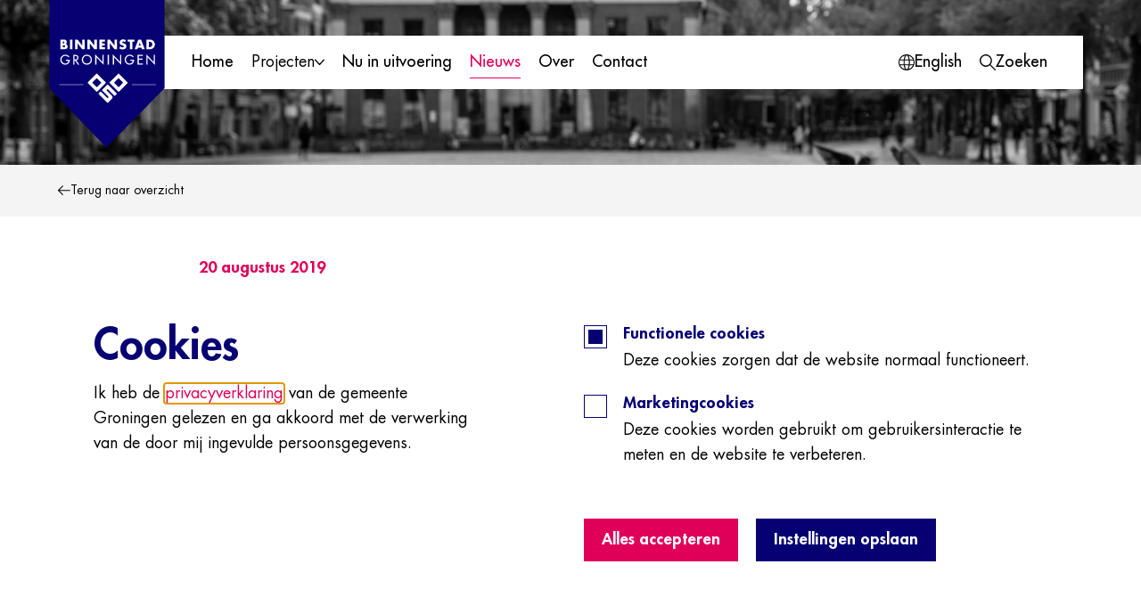

--- FILE ---
content_type: text/html; charset=UTF-8
request_url: https://ruimtevoorjou.groningen.nl/nieuws/in-uitvoering-pelsterstraat-vervangen-gasleiding
body_size: 6965
content:

<!doctype html>
<html class="no-js t-theme" lang="nl">
<head>
  <meta charset="utf-8">
  <meta http-equiv="X-UA-Compatible" content="ie=edge">
  <meta name="viewport" content="width=device-width, initial-scale=1.0">

  <link rel="stylesheet" href="/dist/css/main.css?id=f4381d41d245e53cdb024c695a979b85">
  <script type="text/javascript">
    window.locale = "nl";
    window.spritePath = "/dist/img/sprite.svg?id=a44ec9b1a2b6da955365433968528c25";
    window.siteUrl = 'https://ruimtevoorjou.groningen.nl/';
    window.mapsApi = "AIzaSyCGM2o0ikkeGroJ4iuW_zQX1S6P9QwHIlw";
  </script>

  <link rel="preload" as="font" href="/dist/fonts/subset-FuturaStd-Book.woff2" type="font/woff2" crossorigin="anonymous">
  <link rel="preload" as="font" href="/dist/fonts/subset-FuturaStd-BookOblique.woff2" type="font/woff2" crossorigin="anonymous">
  <link rel="preload" as="font" href="/dist/fonts/subset-FuturaStd-Medium.woff2" type="font/woff2" crossorigin="anonymous">
  <link rel="preload" as="font" href="/dist/fonts/subset-FuturaStd-Heavy.woff2" type="font/woff2" crossorigin="anonymous">

      <!-- Google Anlaytics -->
    <script>
      (function(i,s,o,g,r,a,m){i['GoogleAnalyticsObject']=r;i[r]=i[r]||function(){
      (i[r].q=i[r].q||[]).push(arguments)},i[r].l=1*new Date();a=s.createElement(o),
      m=s.getElementsByTagName(o)[0];a.async=1;a.src=g;m.parentNode.insertBefore(a,m)
      })(window,document,'script','//www.google-analytics.com/analytics.js','ga');

      ga('create', 'UA-3271942-10', 'auto');
      ga('set', 'anonymizeIp', true);
      ga('send', 'pageview');
    </script>
    <!-- End Google Anlaytics -->

      
  <link rel="apple-touch-icon" sizes="180x180" href="/dist/img/apple-touch-icon.png">
  <link rel="icon" type="image/png" sizes="32x32" href="/dist/img/favicon-32x32.png">
  <link rel="icon" type="image/png" sizes="16x16" href="/dist/img/favicon-16x16.png">
  <link rel="manifest" href="/site.webmanifest">
  <link rel="mask-icon" href="/dist/img/safari-pinned-tab.svg" color="#060073">
  <meta name="msapplication-TileColor" content="#060073">
  <meta name="theme-color" content="#060073">

    <title>in uitvoering: pelsterstraat vervangen gasleiding - Ruimte voor jou</title><meta name="generator" content="SEOmatic">
<meta name="referrer" content="no-referrer-when-downgrade">
<meta name="robots" content="all">
<meta content="nl_NL" property="og:locale">
<meta content="Ruimte voor jou" property="og:site_name">
<meta content="website" property="og:type">
<meta content="https://ruimtevoorjou.groningen.nl/nieuws/in-uitvoering-pelsterstraat-vervangen-gasleiding" property="og:url">
<meta content="in uitvoering: pelsterstraat vervangen gasleiding" property="og:title">
<meta name="twitter:card" content="summary_large_image">
<meta name="twitter:creator" content="@">
<meta name="twitter:title" content="in uitvoering: pelsterstraat vervangen gasleiding">
<link href="https://ruimtevoorjou.groningen.nl/nieuws/in-uitvoering-pelsterstraat-vervangen-gasleiding" rel="canonical">
<link href="https://ruimtevoorjou.groningen.nl/" rel="home">
</head>

<body>
  <noscript id="no-js">Javascript moet ingeschakeld zijn om gebruik te maken van deze website.</noscript>
  <a class="u-skip-link" href="#content">Navigatie overslaan</a>
  <div class="o-app" id="app" v-cloak>

              <the-cookiebar
        ref="cookiebar"
        title="Cookies"
        functional-title="Functionele cookies"
        functional-description="Deze cookies zorgen dat de website normaal functioneert."
        marketing-title="Marketingcookies"
        marketing-description="Deze cookies worden gebruikt om gebruikersinteractie te meten en de website te verbeteren."
        save-btn-title="Instellingen opslaan"
        accept-btn-title="Alles accepteren">
        <p>Ik heb de <a href="https://gemeente.groningen.nl/privacyverklaring" target="_blank" rel="noreferrer noopener">privacyverklaring</a> van de gemeente Groningen gelezen en ga akkoord met de verwerking van de door mij ingevulde persoonsgegevens.</p>
      </the-cookiebar>
    
        
    
  

<header ref="header" class="m-header o-app__header" :class="{ 'is-open' : navOpen }">
  <div class="m-header__container o-container">
    <div class="m-header__main">
      <a href="https://ruimtevoorjou.groningen.nl/" class="m-header__logo" aria-label="Terug naar de homepage">
        <svg aria-label="Logo van Binnenstad Groningen 050">
          <use xlink:href="/dist/img/sprite.svg?id=a44ec9b1a2b6da955365433968528c25#logo-banner"/>
        </svg>
      </a>
      <div class="m-header__toggle">
        <button type="button" ref="toggleMenu" @click.prevent="toggleNav" class="a-nav-toggle" :class="{ 'is-active': navOpen }" aria-controls="menu" :aria-expanded="navOpen ? 'true' : 'false'">
          <span class="a-nav-toggle__icon">
            <span></span>
            <span></span>
          </span>
          <span :aria-hidden="!navOpen ? 'false' : 'true'" :class="{ 'u-visually-hidden' : navOpen }" class="a-nav-toggle__label" aria-label="Menu openen">Menu</span>
          <span :aria-hidden="navOpen ? 'false' : 'true'" :class="{ 'u-visually-hidden' : !navOpen }" class="a-nav-toggle__label" aria-label="Menu sluiten">Sluiten</span>
        </button>
      </div>
                      <nav class="m-header__nav" v-show="!searchOpen" aria-label="Hoofdmenu">
          <ul class="m-header__nav-list" aria-label="Hoofdmenu">
                          <li class="m-header__nav-item">
                                  <a class="m-header__nav-link" href="https://ruimtevoorjou.groningen.nl/" aria-current="false">Home</a>
                              </li>
                          <li class="m-header__nav-item">
                                  <base-nav-dropdown url="https://ruimtevoorjou.groningen.nl/projecten" title="Projecten">
                                                <ul class="m-nav-list m-nav-list--clean a-layout" data-columns="2" aria-label="Projecten">
              <li class="m-nav-list__item u-col-span:1">
                        <div class="a-h6 m-nav-list__heading">Alle projecten</div>
            
                            <ul class="m-nav-list m-nav-list--clean" aria-label="Alle projecten">
              <li class="m-nav-list__item">
                        <a class="m-nav-list__link" href="https://ruimtevoorjou.groningen.nl/projecten?categories=3410">Projecten in voorbereiding</a>
          
                        
        </li>
              <li class="m-nav-list__item">
                        <a class="m-nav-list__link" href="https://ruimtevoorjou.groningen.nl/projecten?categories=3408">Projecten in uitvoering</a>
          
                        
        </li>
              <li class="m-nav-list__item">
                        <a class="m-nav-list__link" href="https://ruimtevoorjou.groningen.nl/projecten?categories=3409">Afgeronde projecten</a>
          
                        
        </li>
              <li class="m-nav-list__item">
                        <a class="m-nav-list__link" href="https://ruimtevoorjou.groningen.nl/projecten?categories=3411">Ook belangrijk in de binnenstad</a>
          
                        
        </li>
          </ul>
  
        </li>
              <li class="m-nav-list__item u-col-span:1">
                        <div class="a-h6 m-nav-list__heading">Themapagina&#039;s</div>
            
                            <ul class="m-nav-list m-nav-list--clean" aria-label="Themapagina&#039;s">
              <li class="m-nav-list__item">
                        <a class="m-nav-list__link" href="https://ruimtevoorjou.groningen.nl/grote-markt-2023">Jouw grote markt</a>
          
                        
        </li>
              <li class="m-nav-list__item">
                        <a class="m-nav-list__link" href="https://ruimtevoorjou.groningen.nl/jouw-damsterplein">Jouw Damsterplein</a>
          
                        
        </li>
              <li class="m-nav-list__item">
                        <a class="m-nav-list__link" href="https://ruimtevoorjou.groningen.nl/life-cool-square">Life Cool Square</a>
          
                        
        </li>
              <li class="m-nav-list__item">
                        <a class="m-nav-list__link" href="https://ruimtevoorjou.groningen.nl/stoep-vrij">Stoep Vrij</a>
          
                        
        </li>
          </ul>
  
        </li>
          </ul>
  
                  </base-nav-dropdown>
                              </li>
                          <li class="m-header__nav-item">
                                  <a class="m-header__nav-link" href="/nu-in-uitvoering" aria-current="false">Nu in uitvoering</a>
                              </li>
                          <li class="m-header__nav-item is-active">
                                  <a class="m-header__nav-link" href="/nieuws" aria-current="true">Nieuws</a>
                              </li>
                          <li class="m-header__nav-item">
                                  <a class="m-header__nav-link" href="https://ruimtevoorjou.groningen.nl/over" aria-current="false">Over</a>
                              </li>
                          <li class="m-header__nav-item">
                                  <a class="m-header__nav-link" href="https://ruimtevoorjou.groningen.nl/contact" aria-current="false">Contact</a>
                              </li>
                      </ul>
        </nav>
      
      <div class="m-header__search" id="search-panel" v-if="searchOpen">
        
<form class="m-search-input" action="https://ruimtevoorjou.groningen.nl/zoeken">
  <input ref="searchEl" class="m-search-input__el" type="text" name="q" placeholder="Zoek op een projectnaam of agendapunt">
  <button class="m-search-input__submit" type="submit" aria-label="Zoeken">
    <svg aria-hidden="true">
      <use xlink:href="/dist/img/sprite.svg?id=a44ec9b1a2b6da955365433968528c25#search"/>
    </svg>
  </button>
</form>
      </div>

            <nav class="m-header__actions" aria-label="Taal &amp; zoeken">
        <ul class="m-header__nav-list" aria-label="Taal &amp; zoeken">
                      <li class="m-header__nav-item" v-show="!searchOpen">
              <a href="https://ruimtevoorjou.groningen.nl/english" class="m-header__nav-link a-icon-label">
                <span class="u-sr-only" lang="en">Switch to English</span>
                <svg class="a-icon-label__icon" aria-hidden="true">
                  <use xlink:href="/dist/img/sprite.svg?id=a44ec9b1a2b6da955365433968528c25#globe"/>
                </svg>
                <span aria-hidden="true" class="a-icon-label__label">English</span>
              </a>
            </li>
                    <li class="m-header__nav-item">
            <button @click="toggleSearch" type="button" class="m-header__nav-link a-icon-label">
              <template v-if="!searchOpen">
                <svg class="a-icon-label__icon" aria-hidden="true">
                  <use xlink:href="/dist/img/sprite.svg?id=a44ec9b1a2b6da955365433968528c25#search"/>
                </svg>
                <span class="a-icon-label__label">Zoeken</span>
              </template>
              <template v-else>
                <svg class="a-icon-label__icon" aria-hidden="true">
                  <use xlink:href="/dist/img/sprite.svg?id=a44ec9b1a2b6da955365433968528c25#close"/>
                </svg>
                <span class="a-icon-label__label" aria-label="Sluit zoeken">Sluiten</span>
              </template>
            </button>
          </li>
        </ul>
      </nav>
    </div>
  </div>
</header>

<the-menu>
  <base-collapse-group class="m-nav-mobile__menu">
    <ul class="m-nav-list" aria-label="Menu">
                        <li class="m-nav-list__item">
            <a class="m-nav-list__link" href="https://ruimtevoorjou.groningen.nl/">Home</a>
          </li>
                                <li class="m-nav-list__item">
            <base-nav-collapse url="https://ruimtevoorjou.groningen.nl/projecten" class="m-nav-list__link" title="Projecten">
                      <ul class="m-nav-list m-nav-list--small" aria-label="Projecten">
              <li class="m-nav-list__item">
                        <div class="a-h6 m-nav-list__heading">Alle projecten</div>
            
                            <ul class="m-nav-list m-nav-list--clean" aria-label="Alle projecten">
              <li class="m-nav-list__item">
                        <a class="m-nav-list__link" href="https://ruimtevoorjou.groningen.nl/projecten?categories=3410">Projecten in voorbereiding</a>
          
                        
        </li>
              <li class="m-nav-list__item">
                        <a class="m-nav-list__link" href="https://ruimtevoorjou.groningen.nl/projecten?categories=3408">Projecten in uitvoering</a>
          
                        
        </li>
              <li class="m-nav-list__item">
                        <a class="m-nav-list__link" href="https://ruimtevoorjou.groningen.nl/projecten?categories=3409">Afgeronde projecten</a>
          
                        
        </li>
              <li class="m-nav-list__item">
                        <a class="m-nav-list__link" href="https://ruimtevoorjou.groningen.nl/projecten?categories=3411">Ook belangrijk in de binnenstad</a>
          
                        
        </li>
          </ul>
  
        </li>
              <li class="m-nav-list__item">
                        <div class="a-h6 m-nav-list__heading">Themapagina&#039;s</div>
            
                            <ul class="m-nav-list m-nav-list--clean" aria-label="Themapagina&#039;s">
              <li class="m-nav-list__item">
                        <a class="m-nav-list__link" href="https://ruimtevoorjou.groningen.nl/grote-markt-2023">Jouw grote markt</a>
          
                        
        </li>
              <li class="m-nav-list__item">
                        <a class="m-nav-list__link" href="https://ruimtevoorjou.groningen.nl/jouw-damsterplein">Jouw Damsterplein</a>
          
                        
        </li>
              <li class="m-nav-list__item">
                        <a class="m-nav-list__link" href="https://ruimtevoorjou.groningen.nl/life-cool-square">Life Cool Square</a>
          
                        
        </li>
              <li class="m-nav-list__item">
                        <a class="m-nav-list__link" href="https://ruimtevoorjou.groningen.nl/stoep-vrij">Stoep Vrij</a>
          
                        
        </li>
          </ul>
  
        </li>
          </ul>
  
            </base-nav-collapse>
          </li>
                                <li class="m-nav-list__item">
            <a class="m-nav-list__link" href="/nu-in-uitvoering">Nu in uitvoering</a>
          </li>
                                <li class="m-nav-list__item">
            <a class="m-nav-list__link" href="/nieuws">Nieuws</a>
          </li>
                                <li class="m-nav-list__item">
            <a class="m-nav-list__link" href="https://ruimtevoorjou.groningen.nl/over">Over</a>
          </li>
                                <li class="m-nav-list__item">
            <a class="m-nav-list__link" href="https://ruimtevoorjou.groningen.nl/contact">Contact</a>
          </li>
                  </ul>
  </base-collapse-group>

  <template #footer>
    <div class="m-nav-mobile__search" id="search-mobile" v-if="searchOpen">
      
<form class="m-search-input m-search-input--mobile" action="https://ruimtevoorjou.groningen.nl/zoeken">
  <input ref="searchEl" class="m-search-input__el" type="text" name="q" placeholder="Typ je zoekopdracht">
  <button class="m-search-input__submit" type="submit" aria-label="Zoeken">
    <svg aria-hidden="true">
      <use xlink:href="/dist/img/sprite.svg?id=a44ec9b1a2b6da955365433968528c25#search"/>
    </svg>
  </button>
</form>
    </div>

    <button @click="toggleSearch" type="button" class="m-nav-mobile__footer-link a-icon-label" aria-controls="search-mobile">
      <template v-if="!searchOpen">
        <svg class="a-icon-label__icon" aria-hidden="true">
          <use xlink:href="/dist/img/sprite.svg?id=a44ec9b1a2b6da955365433968528c25#search"/>
        </svg>
        <span class="a-icon-label__label">Zoeken</span>
      </template>
      <template v-else>
        <svg class="a-icon-label__icon" aria-hidden="true">
          <use xlink:href="/dist/img/sprite.svg?id=a44ec9b1a2b6da955365433968528c25#close"/>
        </svg>
        <span class="a-icon-label__label">Sluiten</span>
      </template>
    </button>

          <a href="https://ruimtevoorjou.groningen.nl/english" class="m-nav-mobile__footer-link a-icon-label">
        <svg class="a-icon-label__icon" aria-hidden="true">
          <use xlink:href="/dist/img/sprite.svg?id=a44ec9b1a2b6da955365433968528c25#globe"/>
        </svg>
        <span class="a-icon-label__label">English</span>
      </a>
    
  </template>

</the-menu>
  <main class="o-app__main" id="content">
      
    
        <div class="m-hero m-hero--colored m-hero--sm">
        



  
    
    




<picture  class="a-image m-hero__image" style="--padding-ratio: 147/375">
      <source type="image/webp" srcset="/media/1/Vismarkt/_375x147_crop_center-center_none_ns/55622/PvdB-20200430-8398.webp?v=1769176639 375w, /media/1/Vismarkt/_768x302_crop_center-center_none_ns/55622/PvdB-20200430-8398.webp?v=1769176639 768w, /media/1/Vismarkt/_1024x402_crop_center-center_none_ns/55622/PvdB-20200430-8398.webp?v=1769176639 1024w, /media/1/Vismarkt/_1440x565_crop_center-center_none_ns/55622/PvdB-20200430-8398.webp?v=1769176639 1440w, /media/1/Vismarkt/_2048x803_crop_center-center_none_ns/55622/PvdB-20200430-8398.webp?v=1769176639 2048w, /media/1/Vismarkt/_2880x1129_crop_center-center_none_ns/55622/PvdB-20200430-8398.webp?v=1769176639 2880w" sizes="100vw">
      <source srcset="/media/1/Vismarkt/_375x147_crop_center-center_none_ns/PvdB-20200430-8398.jpg?v=1769176639 375w, /media/1/Vismarkt/_768x302_crop_center-center_none_ns/PvdB-20200430-8398.jpg?v=1769176639 768w, /media/1/Vismarkt/_1024x402_crop_center-center_none_ns/PvdB-20200430-8398.jpg?v=1769176639 1024w, /media/1/Vismarkt/_1440x565_crop_center-center_none_ns/PvdB-20200430-8398.jpg?v=1769176639 1440w, /media/1/Vismarkt/_2048x803_crop_center-center_none_ns/PvdB-20200430-8398.jpg?v=1769176639 2048w, /media/1/Vismarkt/_2880x1129_crop_center-center_none_ns/PvdB-20200430-8398.jpg?v=1769176639 2880w" sizes="100vw">
  
  <img class="a-image__img" src="/media/1/Vismarkt/_375x147_crop_center-center_none_ns/PvdB-20200430-8398.jpg?v=1769176639" width="375" height="147" alt="">
</picture>
      </div>
    
  <div class="m-goback">
    <div class="o-container">
      <base-back-button url="https://ruimtevoorjou.groningen.nl/nieuws" class="a-icon-label m-goback__link">
        <svg class="a-icon-label__icon" aria-hidden="true">
          <use xlink:href="/dist/img/sprite.svg?id=a44ec9b1a2b6da955365433968528c25#arrow-left"/>
        </svg>
        <span class="a-icon-label__label">Terug naar overzicht</span>
      </base-back-button>
    </div>
  </div>

  <article class="a-component o-container u-mt-4 o-page-single">
    <header class="a-block a-block--intro" id="description">
      <p class="a-meta u-color-primary u-mt-0 u-mb-1">20 augustus 2019</p>
      <h1 class="a-h1 u-mb-1 u-color-secondary">in uitvoering: pelsterstraat vervangen gasleiding</h1>
          </header>
    
                                              
<section id="block-45357" class="a-block a-block--text" aria-labelledby="">
        <div class="o-editor-content a-">
      <p>Firma A.Hak vervangt in opdracht van Enexis Netbeheer de gasleiding in de Pelsterstraat tussen de Vismarkt en de Pelsterdwarsstraat te Groningen.</p>
<p>De werkzaamheden vinden plaats van maandag 19 t/m vrijdag 23 augustus 2019. Gedurende deze periode is het niet mogelijk om de Pelsterstraat in te rijden. Bewoners en/of bezoekers kunnen deze straten wel in, de woningen/panden zijn te voet altijd bereikbaar.</p>
    </div>
  </section>
              </article>

              <aside class="a-component o-container" aria-labelledby="related-news">
      <div class="a-layout a-layout--items-center u-mb-4">
        <div class="u-col-start:1@md u-col-end:8@md u-col-start:1@lg u-col-end:10@lg">
          <h2 class="a-h2" id="related-news">Gerelateerd nieuws</h2>
        </div>
      </div>
      <base-tile-slider item-role-description="Nieuws">
                  <base-tile-slider-item>
            <article class="m-tile">
                            <div class="m-tile__content">
                <a href="https://ruimtevoorjou.groningen.nl/nieuws/in-uitvoering-guldenstraat-vervangen-gasleiding" class="m-tile__link">
                  <h3 class="a-text-lg m-tile__title">in uitvoering: guldenstraat vervangen gasleiding</h3>
                </a>
                <div class="a-meta a-meta--sm m-tile__meta">20 augustus 2019</div>
              </div>
            </article>
          </base-tile-slider-item>
                  <base-tile-slider-item>
            <article class="m-tile">
                              



  
    
    




<picture  class="a-image m-image-el__image" style="--padding-ratio: 281/375">
      <source type="image/webp" data-sizes="100vw" data-srcset="/media/1/_375x281_crop_center-center_none_ns/12756/banner-2-a.webp?v=1769603535 375w, /media/1/_750x562_crop_center-center_none_ns/12756/banner-2-a.webp?v=1769603535 750w, /media/1/_870x652_crop_center-center_none_ns/12756/banner-2-a.webp?v=1769603535 870w, /media/1/_1740x1304_crop_center-center_none_ns/12756/banner-2-a.webp?v=1769603535 1740w">
      <source data-sizes="100vw" data-srcset="/media/1/_375x281_crop_center-center_none_ns/banner-2-a.jpg?v=1769603535 375w, /media/1/_750x562_crop_center-center_none_ns/banner-2-a.jpg?v=1769603535 750w, /media/1/_870x652_crop_center-center_none_ns/banner-2-a.jpg?v=1769603535 870w, /media/1/_1740x1304_crop_center-center_none_ns/banner-2-a.jpg?v=1769603535 1740w">
  
  <img class="a-image__img swiper-lazy" width="375" height="281" alt="Zuiderdiep" data-src="/media/1/_375x281_crop_center-center_none_ns/banner-2-a.jpg?v=1769603535" loading="lazy">
</picture>
                            <div class="m-tile__content">
                <a href="https://ruimtevoorjou.groningen.nl/nieuws/volop-zomer-in-de-stad" class="m-tile__link">
                  <h3 class="a-text-lg m-tile__title">Volop zomer in de stad</h3>
                </a>
                <div class="a-meta a-meta--sm m-tile__meta">20 augustus 2019</div>
              </div>
            </article>
          </base-tile-slider-item>
                  <base-tile-slider-item>
            <article class="m-tile">
                            <div class="m-tile__content">
                <a href="https://ruimtevoorjou.groningen.nl/nieuws/in-uitvoering-zwanestraat-vervangen-gele-stenen" class="m-tile__link">
                  <h3 class="a-text-lg m-tile__title">in uitvoering: zwanestraat vervangen gele stenen</h3>
                </a>
                <div class="a-meta a-meta--sm m-tile__meta">13 augustus 2019</div>
              </div>
            </article>
          </base-tile-slider-item>
              </base-tile-slider>
    </aside>
    </main>
  
<footer class="m-footer o-app__footer">
  <div class="m-footer__inner o-container a-layout">
    <div class="u-col-start:1@md u-col-end:4@md m-footer__banner">
      <div class="m-footer__banner-logo">
        <div class="a-image" style="--padding-ratio: 93/110;">
          <svg
            class="a-image__img m-footer__banner-logo"
            aria-label="Binnenstad Groningen - Ruimte voor jou"
          >
            <use xlink:href="/dist/img/sprite.svg?id=a44ec9b1a2b6da955365433968528c25#logo-text"/>
          </svg>
        </div>
      </div>
      <div class="m-footer__banner-logo">
        <a href="https://gemeente.groningen.nl" target="_blank" rel="noopener noreferrer" aria-label="Gemeente Groningen">
          <figure class="a-image" style="--padding-ratio: 57/110;">
            <svg
              class="a-image__img m-footer__banner-logo"
              aria-label="Logo van Gemeente Groningen"
            >
              <use xlink:href="/dist/img/sprite.svg?id=a44ec9b1a2b6da955365433968528c25#logo-gemeentegroningen"/>
            </svg>
          </figure>
        </a>
      </div>
    </div>
    <div class="u-col-start:4@md u-col-end:10@md m-footer__col">
              <div class="m-footer__info o-editor-content">
          <p>Onder de noemer 'Binnenstad 050 - ruimte voor jou' werkt de gemeente Groningen, samen met veel betrokkenen, aan een grote hoeveelheid projecten die de binnenstad de komende jaren nog aantrekkelijker maken.</p>
<p>Meer weten? Neem contact op via: <a href="mailto:binnenstad@groningen.nl">binnenstad@groningen.nl</a><br /></p>
        </div>
      
            <nav class="m-footer__nav" aria-label="Footer navigatie">
        <ul class="a-list a-list--horizontal" aria-label="Footer navigatie">
          <li>
            <button @click="openCookieSettings" type="button" class="m-footer__nav-link">Cookie instellingen</button>
          </li>
                                    <li>
                <a class="m-footer__nav-link" href="https://ruimtevoorjou.groningen.nl/cookie-statement">Cookie statement</a>
              </li>
                          <li>
                <a class="m-footer__nav-link" href="https://gemeente.groningen.nl/privacyverklaring" rel="noopener" target="_blank">Privacy statement</a>
              </li>
                          <li>
                <a class="m-footer__nav-link" href="https://ruimtevoorjou.groningen.nl/toegankelijkheid">Toegankelijkheid</a>
              </li>
                              </ul>
      </nav>
    </div>

                    <nav class="u-col-start:10@md u-col-end:13@md m-footer__col m-footer__social" aria-label="Ruimte voor jou op social media">
        <span class="m-footer__social-text">#ruimtevoorjou</span>
        <ul class="m-social a-list a-list--horizontal" aria-label="Ruimte voor jou op social media">
                      <li class="m-social__item">
              <a href="https://www.instagram.com/gemeente_groningen/" target="_blank" rel="noopener noreferrer" class="m-social__link" aria-label="Instagram">
                <svg aria-hidden="true">
                  <use xlink:href="/dist/img/sprite.svg?id=a44ec9b1a2b6da955365433968528c25#instagram"/>
                </svg>
              </a>
            </li>
                      <li class="m-social__item">
              <a href="https://www.facebook.com/groningen050/" target="_blank" rel="noopener noreferrer" class="m-social__link" aria-label="Facebook">
                <svg aria-hidden="true">
                  <use xlink:href="/dist/img/sprite.svg?id=a44ec9b1a2b6da955365433968528c25#facebook"/>
                </svg>
              </a>
            </li>
                      <li class="m-social__item">
              <a href="https://twitter.com/gem_groningen" target="_blank" rel="noopener noreferrer" class="m-social__link" aria-label="X">
                <svg aria-hidden="true">
                  <use xlink:href="/dist/img/sprite.svg?id=a44ec9b1a2b6da955365433968528c25#x"/>
                </svg>
              </a>
            </li>
                  </ul>
      </nav>
      </div>
</footer>

  </div>

  <script type="module" src="/dist/js/main.js?id=62ccce9b5172bdd5d9cb5adf88251041"></script>

  <script type="text/javascript">
    if(/MSIE \d|Trident.*rv:/.test(navigator.userAgent)) {
      var el = document.createElement("p");
      el.classList.add('browserupgrade');
      el.innerHTML = 'Je gebruikt een <strong>sterk verouderde</strong> webbrowser. <a href="https://browsehappy.com/">Update je webbrowser</a> voor een verbererde ervaring en beveiliging.';
      document.body.appendChild(el);
    }
  </script>

    <script type="application/ld+json">{"@context":"https://schema.org","@graph":[{"@type":"Article","author":{"@id":"#identity"},"copyrightHolder":{"@id":"#identity"},"copyrightYear":"2019","creator":{"@id":"#creator"},"dateCreated":"2022-10-11T17:04:59+02:00","dateModified":"2022-10-12T11:43:11+02:00","datePublished":"2019-08-20T11:48:50+02:00","headline":"in uitvoering: pelsterstraat vervangen gasleiding","inLanguage":"nl-nl","mainEntityOfPage":"https://ruimtevoorjou.groningen.nl/nieuws/in-uitvoering-pelsterstraat-vervangen-gasleiding","name":"in uitvoering: pelsterstraat vervangen gasleiding","publisher":{"@id":"#creator"},"url":"https://ruimtevoorjou.groningen.nl/nieuws/in-uitvoering-pelsterstraat-vervangen-gasleiding"},{"@id":"#identity","@type":"LocalBusiness","name":"Ruimte voor jou","priceRange":"$"},{"@id":"#creator","@type":"Organization"},{"@type":"BreadcrumbList","description":"Breadcrumbs list","itemListElement":[{"@type":"ListItem","item":"https://ruimtevoorjou.groningen.nl/","name":"Home","position":1},{"@type":"ListItem","item":"https://ruimtevoorjou.groningen.nl/nieuws","name":"Nieuws","position":2},{"@type":"ListItem","item":"https://ruimtevoorjou.groningen.nl/nieuws/in-uitvoering-pelsterstraat-vervangen-gasleiding","name":"in uitvoering: pelsterstraat vervangen gasleiding","position":3}],"name":"Breadcrumbs"}]}</script><script src="https://ruimtevoorjou.groningen.nl/cpresources/cae0b391/freeform.min.js?v=1769176481"></script>
</body>
</html>


--- FILE ---
content_type: text/css
request_url: https://ruimtevoorjou.groningen.nl/dist/css/main.css?id=f4381d41d245e53cdb024c695a979b85
body_size: 46700
content:
/*! normalize.css v8.0.1 | MIT License | github.com/necolas/normalize.css */html{-webkit-text-size-adjust:100%;-moz-text-size-adjust:100%;text-size-adjust:100%;line-height:1.15}body{margin:0}main{display:block}h1{font-size:2em;margin:.67em 0}hr{box-sizing:content-box;height:0;overflow:visible}pre{font-family:monospace,monospace;font-size:1em}a{background-color:transparent}abbr[title]{border-bottom:none;text-decoration:underline;-webkit-text-decoration:underline dotted;text-decoration:underline dotted}b,strong{font-weight:bolder}code,kbd,samp{font-family:monospace,monospace;font-size:1em}small{font-size:80%}sub,sup{font-size:75%;line-height:0;position:relative;vertical-align:baseline}sub{bottom:-.25em}sup{top:-.5em}img{border-style:none}button,input,optgroup,select,textarea{font-family:inherit;font-size:100%;line-height:1.15;margin:0}button,input{overflow:visible}button,select{text-transform:none}[type=button],[type=reset],[type=submit],button{-webkit-appearance:button;-moz-appearance:button;appearance:button}[type=button]::-moz-focus-inner,[type=reset]::-moz-focus-inner,[type=submit]::-moz-focus-inner,button::-moz-focus-inner{border-style:none;padding:0}[type=button]:-moz-focusring,[type=reset]:-moz-focusring,[type=submit]:-moz-focusring,button:-moz-focusring{outline:1px dotted ButtonText}fieldset{padding:.35em .75em .625em}legend{box-sizing:border-box;color:inherit;display:table;max-width:100%;padding:0;white-space:normal}progress{vertical-align:baseline}textarea{overflow:auto}[type=checkbox],[type=radio]{box-sizing:border-box;padding:0}[type=number]::-webkit-inner-spin-button,[type=number]::-webkit-outer-spin-button{height:auto}[type=search]{-webkit-appearance:textfield;-moz-appearance:textfield;appearance:textfield;outline-offset:-2px}[type=search]::-webkit-search-decoration{-webkit-appearance:none;appearance:none}::-webkit-file-upload-button{-webkit-appearance:button;appearance:button;font:inherit}details{display:block}summary{display:list-item}[hidden],template{display:none}@font-face{font-display:swap;font-family:FuturaStd;font-style:"italic";font-weight:400;src:url(../fonts/subset-FuturaStd-BookOblique.eot?) format("eot"),url(../fonts/subset-FuturaStd-BookOblique.woff2) format("woff2"),url(../fonts/subset-FuturaStd-BookOblique.woff) format("woff"),url(../fonts/subset-FuturaStd-BookOblique.ttf) format("truetype"),url('../fonts/subset-FuturaStd-BookOblique.svg#str-replace("FuturaStd", " ", "_")') format("svg")}@font-face{font-display:swap;font-family:FuturaStd;font-style:"normal";font-weight:400;src:url(../fonts/subset-FuturaStd-Book.eot?) format("eot"),url(../fonts/subset-FuturaStd-Book.woff2) format("woff2"),url(../fonts/subset-FuturaStd-Book.woff) format("woff"),url(../fonts/subset-FuturaStd-Book.ttf) format("truetype"),url('../fonts/subset-FuturaStd-Book.svg#str-replace("FuturaStd", " ", "_")') format("svg")}@font-face{font-display:swap;font-family:FuturaStd;font-style:"italic";font-weight:500;src:url(../fonts/subset-FuturaStd-MediumOblique.eot?) format("eot"),url(../fonts/subset-FuturaStd-MediumOblique.woff2) format("woff2"),url(../fonts/subset-FuturaStd-MediumOblique.woff) format("woff"),url(../fonts/subset-FuturaStd-MediumOblique.ttf) format("truetype"),url('../fonts/subset-FuturaStd-MediumOblique.svg#str-replace("FuturaStd", " ", "_")') format("svg")}@font-face{font-display:swap;font-family:FuturaStd;font-style:"normal";font-weight:500;src:url(../fonts/subset-FuturaStd-Medium.eot?) format("eot"),url(../fonts/subset-FuturaStd-Medium.woff2) format("woff2"),url(../fonts/subset-FuturaStd-Medium.woff) format("woff"),url(../fonts/subset-FuturaStd-Medium.ttf) format("truetype"),url('../fonts/subset-FuturaStd-Medium.svg#str-replace("FuturaStd", " ", "_")') format("svg")}@font-face{font-display:swap;font-family:FuturaStd;font-style:"italic";font-weight:900;src:url(../fonts/subset-FuturaStd-HeavyOblique.eot?) format("eot"),url(../fonts/subset-FuturaStd-HeavyOblique.woff2) format("woff2"),url(../fonts/subset-FuturaStd-HeavyOblique.woff) format("woff"),url(../fonts/subset-FuturaStd-HeavyOblique.ttf) format("truetype"),url('../fonts/subset-FuturaStd-HeavyOblique.svg#str-replace("FuturaStd", " ", "_")') format("svg")}@font-face{font-display:swap;font-family:FuturaStd;font-style:"normal";font-weight:900;src:url(../fonts/subset-FuturaStd-Heavy.eot?) format("eot"),url(../fonts/subset-FuturaStd-Heavy.woff2) format("woff2"),url(../fonts/subset-FuturaStd-Heavy.woff) format("woff"),url(../fonts/subset-FuturaStd-Heavy.ttf) format("truetype"),url('../fonts/subset-FuturaStd-Heavy.svg#str-replace("FuturaStd", " ", "_")') format("svg")}html{box-sizing:border-box}*,:after,:before{box-sizing:inherit}body,html{height:100%;margin:0;padding:0;scroll-behavior:var(--scroll-behaviour);scroll-padding-top:var(--page-nav-height)}body{padding-top:var(--notification-height);transition:padding-top ease var(--notification-transition-duration) var(--notification-transition-delay)}noscript#no-js{background-color:#ff0;color:#000;display:block;font-size:.875rem;padding:1rem;width:100%}figure{display:block;margin:0}h1{font-size:clamp(40px,32.4528301887px + 2.0125786164vw,56px)}h1,h2{font-family:FuturaStd,-apple-system,blinkmacsystemfont,Segoe UI,Roboto,Helvetica Neue,arial,sans-serif,Apple Color Emoji,Segoe UI Emoji,Segoe UI Symbol;font-weight:900;line-height:1.2}h2{font-size:clamp(32px,24.4528301887px + 2.0125786164vw,48px)}h3{font-size:clamp(24px,16.4528301887px + 2.0125786164vw,40px)}h3,h4{font-family:FuturaStd,-apple-system,blinkmacsystemfont,Segoe UI,Roboto,Helvetica Neue,arial,sans-serif,Apple Color Emoji,Segoe UI Emoji,Segoe UI Symbol;font-weight:900;line-height:1.2;line-height:1.4}h4{font-size:clamp(20px,14.3396226415px + 1.5094339623vw,32px)}h5{font-size:clamp(20px,18.1132075472px + .5031446541vw,24px)}h5,h6{font-family:FuturaStd,-apple-system,blinkmacsystemfont,Segoe UI,Roboto,Helvetica Neue,arial,sans-serif,Apple Color Emoji,Segoe UI Emoji,Segoe UI Symbol;font-weight:900;line-height:1.2;line-height:1.4}h6{font-size:clamp(20px,20px + 0vw,20px)}p{font-size:clamp(16px,15.0566037736px + .251572327vw,18px);font-weight:400;line-height:1.6}h1,h2,h3,h4,h5,h6{color:var(--color-heading);margin:0}body{-moz-font-smoothing:antialiased;-webkit-font-smoothing:antialiased;color:#000;font-family:-apple-system,blinkmacsystemfont,Segoe UI,Roboto,Helvetica Neue,arial,sans-serif,Apple Color Emoji,Segoe UI Emoji,Segoe UI Symbol;font-family:FuturaStd,-apple-system,blinkmacsystemfont,Segoe UI,Roboto,Helvetica Neue,arial,sans-serif,Apple Color Emoji,Segoe UI Emoji,Segoe UI Symbol;text-rendering:optimizelegibility;text-rendering:geometricprecision}[data-whatintent=mouse] :focus,[data-whatintent=touch] :focus{outline:none}[data-whatintent=keyboard] :focus{outline:1px auto #002a9e;outline-offset:2px}:root{--layout-gap:15px;--scroll-behaviour:smooth;--header-height:clamp(127px,109.0754716981px + 4.7798742138vw,165px);--notification-transition-duration:0.6s;--notification-transition-delay:0.3s;--page-nav-height:58px;--color-primary:#e0005a;--color-secondary:#060073;--color-heading:var(--color-primary);--color-text:#000;--color-logo:var(--color-secondary)}@media screen and (min-width:768px){:root{--layout-gap:30px}}:root{--plyr-color-main:var(--color-primary);--plyr-video-control-background:#000;--plyr-video-control-color:#fff;--plyr-video-control-background-hover:var(--color-primary);--plyr-video-control-color-hover:#000}.freeform-form{--freeform-gap:16px;--freeform-row-gap:var(--freeform-gap);--freeform-column-gap:var(--freeform-gap);--freeform-field-gap:8px;--freeform-error-color:#8b0a0a;--freeform-error-background-color:#fbd2d2;--freeform-success-color:#01590e;--freeform-success-background-color:#d0f1d5;--freeform-checkbox-gap:5px;position:relative}.freeform-form,.freeform-row{display:flex;flex-direction:column}.freeform-row{gap:var(--freeform-row-gap,var(--freeform-gap)) var(--freeform-column-gap,var(--freeform-gap));justify-content:space-between}.freeform-row+.freeform-row{margin-top:var(--freeform-gap)}@media screen and (min-width:768px){.freeform-row{flex-direction:row}}.freeform-column{display:block;flex:1}.freeform-button-container{margin-top:var(--freeform-gap)}.freeform-field{position:relative}.freeform-label{display:block}.freeform-label.freeform-required:after{content:" *"}.freeform-instructions{margin-bottom:var(--freeform-field-gap)}ul.freeform-errors{color:var(--freeform-error-color);list-style:none;margin:0;margin-top:var(--freeform-field-gap);padding:0}.freeform-form-errors,.freeform-form-success{font-size:1em;margin-bottom:var(--freeform-gap);padding:.5em 1em}.freeform-form-errors{background-color:var(--freeform-error-background-color);color:var(--freeform-error-color);margin-bottom:var(--freeform-gap)}.freeform-form-success{background-color:var(--freeform-success-background-color);color:var(--freeform-success-color);margin-bottom:var(--freeform-gap)}.freeform-field--opinion-scale .freeform-label{margin-bottom:var(--freeform-row-gap)}.freeform-field--datetime .freeform-label,.freeform-field--dropdown .freeform-label,.freeform-field--email .freeform-label,.freeform-field--multiple-select .freeform-label,.freeform-field--number .freeform-label,.freeform-field--opinion-scale .freeform-label,.freeform-field--phone .freeform-label,.freeform-field--rating .freeform-label,.freeform-field--regex .freeform-label,.freeform-field--text .freeform-label,.freeform-field--textarea .freeform-label,.freeform-field--website .freeform-label{margin-bottom:var(--freeform-field-gap)}.freeform-field--datetime .freeform-input,.freeform-field--dropdown .freeform-input,.freeform-field--email .freeform-input,.freeform-field--multiple-select .freeform-input,.freeform-field--number .freeform-input,.freeform-field--opinion-scale .freeform-input,.freeform-field--phone .freeform-input,.freeform-field--rating .freeform-input,.freeform-field--regex .freeform-input,.freeform-field--text .freeform-input,.freeform-field--textarea .freeform-input,.freeform-field--website .freeform-input{width:100%}.freeform-field--checkbox .freeform-input-only-label,.freeform-field--checkbox label:not(.freeform-label),.freeform-field--checkboxes .freeform-input-only-label,.freeform-field--checkboxes label:not(.freeform-label),.freeform-field--radio .freeform-input-only-label,.freeform-field--radio label:not(.freeform-label),.freeform-field--radios .freeform-input-only-label,.freeform-field--radios label:not(.freeform-label){align-items:center;cursor:pointer;display:flex;gap:var(--freeform-checkbox-gap,5px)}.freeform-field--checkbox>label:not(.freeform-label):not(:first-child),.freeform-field--checkboxes>label:not(.freeform-label):not(:first-child),.freeform-field--radio>label:not(.freeform-label):not(:first-child),.freeform-field--radios>label:not(.freeform-label):not(:first-child){margin-top:10px}.freeform-field--checkbox:has(.input-group-one-line) .freeform-label,.freeform-field--checkboxes:has(.input-group-one-line) .freeform-label,.freeform-field--radio:has(.input-group-one-line) .freeform-label,.freeform-field--radios:has(.input-group-one-line) .freeform-label{margin-bottom:var(--freeform-field-gap)}.freeform-field--checkbox:has(.input-group-one-line) .input-group-one-line,.freeform-field--checkboxes:has(.input-group-one-line) .input-group-one-line,.freeform-field--radio:has(.input-group-one-line) .input-group-one-line,.freeform-field--radios:has(.input-group-one-line) .input-group-one-line{align-items:center;display:flex;flex-direction:row;gap:var(--freeform-column-gap)}.freeform-form button[type=submit].freeform-processing{align-items:center;display:inline-flex;flex-wrap:nowrap}.freeform-form button[type=submit].freeform-processing:before{animation:freeform-processing .5s linear infinite;border-color:transparent transparent currentcolor currentcolor;border-radius:50%;border-style:solid;border-width:2px;content:"";display:block;flex:1 0 11px;height:11px;margin-right:10px;width:11px}@keyframes freeform-processing{0%{transform:rotate(0)}to{transform:rotate(1turn)}}.freeform-form{--freeform-error-color:red;--freeform-success-color:green;--freeform-checkbox-gap:10px}.freeform-label{color:var(--color-secondary);cursor:pointer;font-size:clamp(18px,17.0566037736px + .251572327vw,20px);font-weight:900;line-height:1.6;margin-bottom:10px}.freeform-label:has(+.freeform-input.freeform-has-errors){color:red}.freeform-instructions{color:#000;font-size:clamp(14px,14px + 0vw,14px);line-height:2;margin:0 0 10px}.freeform-instructions a{color:var(--color-primary)}.freeform-instructions a:focus,.freeform-instructions a:hover{text-decoration:none}.freeform-input:not(input[type=radio],input[type=checkbox],button){-webkit-appearance:none;-moz-appearance:none;appearance:none;background-color:#f4f4f4;border:none;border-radius:2px;color:#000;font-size:16px;font-weight:400;padding:12px 15px}.freeform-field--textarea .freeform-input{resize:vertical}.freeform-field--file .file-input::file-selector-button{background:none;border:none;color:inherit;cursor:pointer;font-size:clamp(16px,15.0566037736px + .251572327vw,18px);font-weight:400;font-weight:inherit;line-height:1.6;margin:0;padding:0;text-align:inherit;text-decoration:none}.freeform-field--file .file-input::file-selector-button{color:var(--color-primary);display:block;font-weight:900;line-height:1;margin-bottom:10px;margin-right:10px;text-decoration:underline}.freeform-field--file .file-input::file-selector-button:focus,.freeform-field--file .file-input::file-selector-button:hover{text-decoration:none}.freeform-field--checkbox .freeform-label,.freeform-field--checkboxes .freeform-label{align-items:center;color:#000;display:flex;font-size:clamp(16px,15.0566037736px + .251572327vw,18px);font-weight:400;line-height:1.6}.freeform-field--checkbox .freeform-input,.freeform-field--checkboxes .freeform-input{-webkit-appearance:none;-moz-appearance:none;appearance:none;background-color:#fff;border:1px solid #000;color:#000;cursor:pointer;display:inline-flex;flex-shrink:0;height:clamp(20px,17.641509434px + .6289308176vw,25px);margin-right:20px;position:relative;transition:all .3s ease;width:clamp(20px,17.641509434px + .6289308176vw,25px)}.freeform-field--checkbox .freeform-input:before,.freeform-field--checkboxes .freeform-input:before{align-items:center;background-image:url(../img/sprite/check.svg);background-position:50%;background-repeat:no-repeat;background-size:contain;content:"";display:flex;inset:3px;justify-content:center;opacity:0;position:absolute;transform:scale(0);transition:all .3s ease;z-index:1}.freeform-field--checkbox .freeform-input:checked:before,.freeform-field--checkboxes .freeform-input:checked:before{opacity:1;transform:scale(1)}.freeform-field--checkbox .freeform-input,.freeform-field--checkboxes .freeform-input{margin-right:0}.freeform-field--checkboxes .freeform-label{color:var(--color-secondary);font-weight:900}.freeform-field--radio .freeform-input,.freeform-field--radios .freeform-input{-webkit-appearance:none;-moz-appearance:none;appearance:none;background-color:#fff;border:1px solid #000;border-radius:100%;color:#000;cursor:pointer;display:inline-flex;flex-shrink:0;height:clamp(20px,17.641509434px + .6289308176vw,25px);margin-right:20px;position:relative;transition:all .3s ease;width:clamp(20px,17.641509434px + .6289308176vw,25px)}.freeform-field--radio .freeform-input:before,.freeform-field--radios .freeform-input:before{align-items:center;background-image:url(../img/sprite/check.svg);background-position:50%;background-repeat:no-repeat;background-size:contain;border-radius:100%;content:"";display:flex;inset:3px;justify-content:center;opacity:0;position:absolute;transform:scale(0);transition:all .3s ease;z-index:1}.freeform-field--radio .freeform-input:checked:before,.freeform-field--radios .freeform-input:checked:before{opacity:1;transform:scale(1)}.freeform-field--radio .freeform-input,.freeform-field--radios .freeform-input{margin-right:0}.freeform-field--dropdown .freeform-input{background-image:url(../img/sprite/select-arrow.svg);background-position:calc(100% - .5em);background-repeat:no-repeat;background-size:10px}.freeform-button-submit,.freeform-field--file-dnd .freeform-file-dnd__placeholder{font-size:clamp(16px,15.0566037736px + .251572327vw,18px);font-weight:400;line-height:1.6}.freeform-button-submit{--color-bg:var(--color-primary);--color-text:#fff;background:none;border:none;color:inherit;cursor:pointer;font-weight:inherit;margin:0;padding:0;text-align:inherit;text-decoration:none}.freeform-button-submit:focus,.freeform-button-submit:hover{text-decoration:none}.freeform-button-submit{background-color:var(--color-bg);color:var(--color-text);display:inline-block;font-weight:900;line-height:1;padding:15px 20px}.freeform-button-submit:focus,.freeform-button-submit:hover{text-decoration:underline}.grecaptcha-badge{z-index:9999999}.rvj .cc-w{margin-top:40px}.rvj .cc-w-i .cc-i{border-radius:10px;border-top:none;margin-top:0;padding:20px!important}.rvj .cc-w-i .cc-i.cc-is-admin+.cc-i.cc-is-admin{margin-top:10px}.rvj .cc-w-i>.cc-i:nth-child(odd){background-color:rgba(6,0,115,.04)}.rvj .cc-w-i>.cc-i:nth-child(odd) .cc-f{background-color:#fff}.rvj .cc-i-author{font-size:clamp(16px,15.0566037736px + .251572327vw,18px);font-weight:400;font-weight:900;line-height:1.6;line-height:1}.rvj .cc-is-admin .cc-i-author{background-color:var(--color-secondary);border-radius:15px;color:#fff;display:inline-block;padding:4px 10px}.rvj .cc-image{background:none;border:none;border:1px solid #efefef;border-radius:10px;color:inherit;cursor:pointer;display:block;font-weight:inherit;margin:0;margin-bottom:10px;margin-top:10px;overflow:hidden;padding:0;text-align:inherit;transition:all .3s ease;width:200px}.rvj .cc-image:focus,.rvj .cc-image:hover{border-color:#e0005a}.rvj .cc-i-header .cc-i-share{color:#e0005a}.rvj .cc-i-figure{border-radius:100vw;overflow:hidden}.rvj .cc-w .cc-i-footer{font-size:clamp(16px,15.0566037736px + .251572327vw,18px);font-weight:400;line-height:1.6}.rvj .cc-w .cc-i-footer .cc-ll-i:before{display:none}[data-whatintent=keyboard] .rvj .cc-f-input:focus,[data-whatintent=keyboard] .rvj .cc-f-textarea:focus{outline:1px auto #002a9e;outline-offset:2px}.rvj .cc-w .cc-f-btn,.rvj .cc-w .cc-f-input,.rvj .cc-w .cc-f-textarea{-webkit-appearance:none;-moz-appearance:none;appearance:none;background-color:#f4f4f4;border:none;border-radius:2px;color:#000;font-size:16px;font-weight:400;padding:12px 15px;width:100%}.rvj .cc-w .cc-f-wrap{padding:4px}.rvj .cc-w .cc-i.cc-is-admin .cc-i-image-icon:after{background-color:#060073;background-image:url([data-uri]);background-position:50%;background-size:70%}.a-image{display:block;margin:0;overflow:hidden;padding:0;padding-bottom:calc(var(--padding-ratio)*100%);position:relative;width:100%;z-index:0}@media screen and (min-width:480px){.a-image{--current-ratio:var(--padding-ratio-sm,var(--padding-ratio));padding-bottom:calc(var(--current-ratio)*100%)}}@media screen and (min-width:768px){.a-image{--current-ratio:var(--padding-ratio-md,var(--padding-ratio-sm,var(--padding-ratio)));padding-bottom:calc(var(--current-ratio)*100%)}}@media screen and (min-width:1024px){.a-image{--current-ratio:var(--padding-ratio-lg,var(--padding-ratio-md,var(--padding-ratio-sm,var(--padding-ratio))));padding-bottom:calc(var(--current-ratio)*100%)}}@media screen and (min-width:1200px){.a-image{--current-ratio:var(--padding-ratio-lgx,var(--padding-ratio-lg,var(--padding-ratio-md,var(--padding-ratio-sm,var(--padding-ratio)))));padding-bottom:calc(var(--current-ratio)*100%)}}@media screen and (min-width:1440px){.a-image{--current-ratio:var(--padding-ratio-lgxx,var(--padding-ratio-lgx,var(--padding-ratio-lg,var(--padding-ratio-md,var(--padding-ratio-sm,var(--padding-ratio))))));padding-bottom:calc(var(--current-ratio)*100%)}}@media screen and (min-width:1920px){.a-image{--current-ratio:var(--padding-ratio-lgxxx,var(--padding-ratio-lgxx,var(--padding-ratio-lgx,var(--padding-ratio-lg,var(--padding-ratio-md,var(--padding-ratio-sm,var(--padding-ratio)))))));padding-bottom:calc(var(--current-ratio)*100%)}}.a-image__img{height:100%;left:0;-o-object-fit:cover;object-fit:cover;position:absolute;top:0;transition:opacity .3s ease,transform 1s ease-out;width:100%}.a-image__img.initial,.a-image__img.loading,.a-image__img.swiper-lazy,.a-image__img[loading=lazy]{opacity:0}.a-image__img.loaded,.a-image__img.swiper-lazy-loaded{opacity:1}.a-image--top-left .a-image__img{-o-object-position:top left;object-position:top left}.a-image--top-right .a-image__img{-o-object-position:top right;object-position:top right}.a-image--top-center .a-image__img{-o-object-position:top center;object-position:top center}.a-image--center-left .a-image__img{-o-object-position:center left;object-position:center left}.a-image--center-right .a-image__img{-o-object-position:center right;object-position:center right}.a-image--center-center .a-image__img{-o-object-position:center center;object-position:center center}.a-image--bottom-left .a-image__img{-o-object-position:bottom left;object-position:bottom left}.a-image--bottom-right .a-image__img{-o-object-position:bottom right;object-position:bottom right}.a-image--bottom-center .a-image__img{-o-object-position:bottom center;object-position:bottom center}.a-image--contain .a-image__img{-o-object-fit:contain;object-fit:contain}.a-image--shadow{overflow:visible;position:relative;transform:translate(-15px,-15px);transform-origin:top left}@media screen and (min-width:1024px){.a-image--shadow{transform:translate(-20px,-20px)}}.a-image--shadow:after{background-color:var(--color-secondary);content:"";inset:0;position:absolute;transform:translate(15px,15px);z-index:-1}@media screen and (min-width:1024px){.a-image--shadow:after{transform:translate(20px,20px)}}.a-layout{-moz-column-gap:var(--layout-column-gap,var(--layout-gap));column-gap:var(--layout-column-gap,var(--layout-gap));display:grid;grid-template-columns:repeat(var(--layout-columns,12),minmax(0,1fr));grid-template-rows:repeat(var(--layout-rows,1),auto);row-gap:var(--layout-row-gap,var(--layout-gap))}.a-layout[data-columns="1"]{--layout-columns:1}.a-layout[data-columns="2"]{--layout-columns:2}.a-layout[data-columns="3"]{--layout-columns:3}.a-layout[data-columns="4"]{--layout-columns:4}.a-layout[data-columns="5"]{--layout-columns:5}.a-layout[data-columns="6"]{--layout-columns:6}.a-layout[data-columns="7"]{--layout-columns:7}.a-layout[data-columns="8"]{--layout-columns:8}.a-layout[data-columns="9"]{--layout-columns:9}.a-layout[data-columns="10"]{--layout-columns:10}.a-layout[data-columns="11"]{--layout-columns:11}.a-layout[data-columns="12"]{--layout-columns:12}.a-layout--items-center{align-items:center}[class*=u-col-]{grid-column:1/-1}.u-col-start\:first{grid-column-start:1}.u-col-end\:last{grid-column-end:-1}.u-row-start\:first{grid-row-start:1}.u-row-end\:last{grid-row-end:-1}.u-col-start\:1{grid-column-start:1}.u-col-end\:1{grid-column-end:1}.u-col-span\:1{grid-column:span 1}.u-row\:1{grid-row:1}.u-row-start\:1{grid-row-start:1}.u-row-end\:1{grid-row-end:1}.u-col-start\:2{grid-column-start:2}.u-col-end\:2{grid-column-end:2}.u-col-span\:2{grid-column:span 2}.u-row\:2{grid-row:2}.u-row-start\:2{grid-row-start:2}.u-row-end\:2{grid-row-end:2}.u-col-start\:3{grid-column-start:3}.u-col-end\:3{grid-column-end:3}.u-col-span\:3{grid-column:span 3}.u-row\:3{grid-row:3}.u-row-start\:3{grid-row-start:3}.u-row-end\:3{grid-row-end:3}.u-col-start\:4{grid-column-start:4}.u-col-end\:4{grid-column-end:4}.u-col-span\:4{grid-column:span 4}.u-row\:4{grid-row:4}.u-row-start\:4{grid-row-start:4}.u-row-end\:4{grid-row-end:4}.u-col-start\:5{grid-column-start:5}.u-col-end\:5{grid-column-end:5}.u-col-span\:5{grid-column:span 5}.u-row\:5{grid-row:5}.u-row-start\:5{grid-row-start:5}.u-row-end\:5{grid-row-end:5}.u-col-start\:6{grid-column-start:6}.u-col-end\:6{grid-column-end:6}.u-col-span\:6{grid-column:span 6}.u-row\:6{grid-row:6}.u-row-start\:6{grid-row-start:6}.u-row-end\:6{grid-row-end:6}.u-col-start\:7{grid-column-start:7}.u-col-end\:7{grid-column-end:7}.u-col-span\:7{grid-column:span 7}.u-row\:7{grid-row:7}.u-row-start\:7{grid-row-start:7}.u-row-end\:7{grid-row-end:7}.u-col-start\:8{grid-column-start:8}.u-col-end\:8{grid-column-end:8}.u-col-span\:8{grid-column:span 8}.u-row\:8{grid-row:8}.u-row-start\:8{grid-row-start:8}.u-row-end\:8{grid-row-end:8}.u-col-start\:9{grid-column-start:9}.u-col-end\:9{grid-column-end:9}.u-col-span\:9{grid-column:span 9}.u-row\:9{grid-row:9}.u-row-start\:9{grid-row-start:9}.u-row-end\:9{grid-row-end:9}.u-col-start\:10{grid-column-start:10}.u-col-end\:10{grid-column-end:10}.u-col-span\:10{grid-column:span 10}.u-row\:10{grid-row:10}.u-row-start\:10{grid-row-start:10}.u-row-end\:10{grid-row-end:10}.u-col-start\:11{grid-column-start:11}.u-col-end\:11{grid-column-end:11}.u-col-span\:11{grid-column:span 11}.u-row\:11{grid-row:11}.u-row-start\:11{grid-row-start:11}.u-row-end\:11{grid-row-end:11}.u-col-start\:12{grid-column-start:12}.u-col-end\:12{grid-column-end:12}.u-col-span\:12{grid-column:span 12}.u-row\:12{grid-row:12}.u-row-start\:12{grid-row-start:12}.u-row-end\:12{grid-row-end:12}@media screen and (min-width:480px){.u-col-start\:first\@sm{grid-column-start:1}.u-col-end\:last\@sm{grid-column-end:-1}.u-row-start\:first\@sm{grid-row-start:1}.u-row-end\:last\@sm{grid-row-end:-1}.u-col-start\:1\@sm{grid-column-start:1}.u-col-end\:1\@sm{grid-column-end:1}.u-col-span\:1\@sm{grid-column:span 1}.u-row\:1\@sm{grid-row:1}.u-row-start\:1\@sm{grid-row-start:1}.u-row-end\:1\@sm{grid-row-end:1}.u-col-start\:2\@sm{grid-column-start:2}.u-col-end\:2\@sm{grid-column-end:2}.u-col-span\:2\@sm{grid-column:span 2}.u-row\:2\@sm{grid-row:2}.u-row-start\:2\@sm{grid-row-start:2}.u-row-end\:2\@sm{grid-row-end:2}.u-col-start\:3\@sm{grid-column-start:3}.u-col-end\:3\@sm{grid-column-end:3}.u-col-span\:3\@sm{grid-column:span 3}.u-row\:3\@sm{grid-row:3}.u-row-start\:3\@sm{grid-row-start:3}.u-row-end\:3\@sm{grid-row-end:3}.u-col-start\:4\@sm{grid-column-start:4}.u-col-end\:4\@sm{grid-column-end:4}.u-col-span\:4\@sm{grid-column:span 4}.u-row\:4\@sm{grid-row:4}.u-row-start\:4\@sm{grid-row-start:4}.u-row-end\:4\@sm{grid-row-end:4}.u-col-start\:5\@sm{grid-column-start:5}.u-col-end\:5\@sm{grid-column-end:5}.u-col-span\:5\@sm{grid-column:span 5}.u-row\:5\@sm{grid-row:5}.u-row-start\:5\@sm{grid-row-start:5}.u-row-end\:5\@sm{grid-row-end:5}.u-col-start\:6\@sm{grid-column-start:6}.u-col-end\:6\@sm{grid-column-end:6}.u-col-span\:6\@sm{grid-column:span 6}.u-row\:6\@sm{grid-row:6}.u-row-start\:6\@sm{grid-row-start:6}.u-row-end\:6\@sm{grid-row-end:6}.u-col-start\:7\@sm{grid-column-start:7}.u-col-end\:7\@sm{grid-column-end:7}.u-col-span\:7\@sm{grid-column:span 7}.u-row\:7\@sm{grid-row:7}.u-row-start\:7\@sm{grid-row-start:7}.u-row-end\:7\@sm{grid-row-end:7}.u-col-start\:8\@sm{grid-column-start:8}.u-col-end\:8\@sm{grid-column-end:8}.u-col-span\:8\@sm{grid-column:span 8}.u-row\:8\@sm{grid-row:8}.u-row-start\:8\@sm{grid-row-start:8}.u-row-end\:8\@sm{grid-row-end:8}.u-col-start\:9\@sm{grid-column-start:9}.u-col-end\:9\@sm{grid-column-end:9}.u-col-span\:9\@sm{grid-column:span 9}.u-row\:9\@sm{grid-row:9}.u-row-start\:9\@sm{grid-row-start:9}.u-row-end\:9\@sm{grid-row-end:9}.u-col-start\:10\@sm{grid-column-start:10}.u-col-end\:10\@sm{grid-column-end:10}.u-col-span\:10\@sm{grid-column:span 10}.u-row\:10\@sm{grid-row:10}.u-row-start\:10\@sm{grid-row-start:10}.u-row-end\:10\@sm{grid-row-end:10}.u-col-start\:11\@sm{grid-column-start:11}.u-col-end\:11\@sm{grid-column-end:11}.u-col-span\:11\@sm{grid-column:span 11}.u-row\:11\@sm{grid-row:11}.u-row-start\:11\@sm{grid-row-start:11}.u-row-end\:11\@sm{grid-row-end:11}.u-col-start\:12\@sm{grid-column-start:12}.u-col-end\:12\@sm{grid-column-end:12}.u-col-span\:12\@sm{grid-column:span 12}.u-row\:12\@sm{grid-row:12}.u-row-start\:12\@sm{grid-row-start:12}.u-row-end\:12\@sm{grid-row-end:12}}@media screen and (min-width:0)and (max-width:480px){.u-col-start\:first\@sm-only{grid-column-start:1}.u-col-end\:last\@sm-only{grid-column-end:-1}.u-row-start\:first\@sm-only{grid-row-start:1}.u-row-end\:last\@sm-only{grid-row-end:-1}.u-col-start\:1\@sm-only{grid-column-start:1}.u-col-end\:1\@sm-only{grid-column-end:1}.u-col-span\:1\@sm-only{grid-column:span 1}.u-row\:1\@sm-only{grid-row:1}.u-row-start\:1\@sm-only{grid-row-start:1}.u-row-end\:1\@sm-only{grid-row-end:1}.u-col-start\:2\@sm-only{grid-column-start:2}.u-col-end\:2\@sm-only{grid-column-end:2}.u-col-span\:2\@sm-only{grid-column:span 2}.u-row\:2\@sm-only{grid-row:2}.u-row-start\:2\@sm-only{grid-row-start:2}.u-row-end\:2\@sm-only{grid-row-end:2}.u-col-start\:3\@sm-only{grid-column-start:3}.u-col-end\:3\@sm-only{grid-column-end:3}.u-col-span\:3\@sm-only{grid-column:span 3}.u-row\:3\@sm-only{grid-row:3}.u-row-start\:3\@sm-only{grid-row-start:3}.u-row-end\:3\@sm-only{grid-row-end:3}.u-col-start\:4\@sm-only{grid-column-start:4}.u-col-end\:4\@sm-only{grid-column-end:4}.u-col-span\:4\@sm-only{grid-column:span 4}.u-row\:4\@sm-only{grid-row:4}.u-row-start\:4\@sm-only{grid-row-start:4}.u-row-end\:4\@sm-only{grid-row-end:4}.u-col-start\:5\@sm-only{grid-column-start:5}.u-col-end\:5\@sm-only{grid-column-end:5}.u-col-span\:5\@sm-only{grid-column:span 5}.u-row\:5\@sm-only{grid-row:5}.u-row-start\:5\@sm-only{grid-row-start:5}.u-row-end\:5\@sm-only{grid-row-end:5}.u-col-start\:6\@sm-only{grid-column-start:6}.u-col-end\:6\@sm-only{grid-column-end:6}.u-col-span\:6\@sm-only{grid-column:span 6}.u-row\:6\@sm-only{grid-row:6}.u-row-start\:6\@sm-only{grid-row-start:6}.u-row-end\:6\@sm-only{grid-row-end:6}.u-col-start\:7\@sm-only{grid-column-start:7}.u-col-end\:7\@sm-only{grid-column-end:7}.u-col-span\:7\@sm-only{grid-column:span 7}.u-row\:7\@sm-only{grid-row:7}.u-row-start\:7\@sm-only{grid-row-start:7}.u-row-end\:7\@sm-only{grid-row-end:7}.u-col-start\:8\@sm-only{grid-column-start:8}.u-col-end\:8\@sm-only{grid-column-end:8}.u-col-span\:8\@sm-only{grid-column:span 8}.u-row\:8\@sm-only{grid-row:8}.u-row-start\:8\@sm-only{grid-row-start:8}.u-row-end\:8\@sm-only{grid-row-end:8}.u-col-start\:9\@sm-only{grid-column-start:9}.u-col-end\:9\@sm-only{grid-column-end:9}.u-col-span\:9\@sm-only{grid-column:span 9}.u-row\:9\@sm-only{grid-row:9}.u-row-start\:9\@sm-only{grid-row-start:9}.u-row-end\:9\@sm-only{grid-row-end:9}.u-col-start\:10\@sm-only{grid-column-start:10}.u-col-end\:10\@sm-only{grid-column-end:10}.u-col-span\:10\@sm-only{grid-column:span 10}.u-row\:10\@sm-only{grid-row:10}.u-row-start\:10\@sm-only{grid-row-start:10}.u-row-end\:10\@sm-only{grid-row-end:10}.u-col-start\:11\@sm-only{grid-column-start:11}.u-col-end\:11\@sm-only{grid-column-end:11}.u-col-span\:11\@sm-only{grid-column:span 11}.u-row\:11\@sm-only{grid-row:11}.u-row-start\:11\@sm-only{grid-row-start:11}.u-row-end\:11\@sm-only{grid-row-end:11}.u-col-start\:12\@sm-only{grid-column-start:12}.u-col-end\:12\@sm-only{grid-column-end:12}.u-col-span\:12\@sm-only{grid-column:span 12}.u-row\:12\@sm-only{grid-row:12}.u-row-start\:12\@sm-only{grid-row-start:12}.u-row-end\:12\@sm-only{grid-row-end:12}}@media screen and (max-width:767.98px){.u-col-start\:first\@sm-down{grid-column-start:1}.u-col-end\:last\@sm-down{grid-column-end:-1}.u-row-start\:first\@sm-down{grid-row-start:1}.u-row-end\:last\@sm-down{grid-row-end:-1}.u-col-start\:1\@sm-down{grid-column-start:1}.u-col-end\:1\@sm-down{grid-column-end:1}.u-col-span\:1\@sm-down{grid-column:span 1}.u-row\:1\@sm-down{grid-row:1}.u-row-start\:1\@sm-down{grid-row-start:1}.u-row-end\:1\@sm-down{grid-row-end:1}.u-col-start\:2\@sm-down{grid-column-start:2}.u-col-end\:2\@sm-down{grid-column-end:2}.u-col-span\:2\@sm-down{grid-column:span 2}.u-row\:2\@sm-down{grid-row:2}.u-row-start\:2\@sm-down{grid-row-start:2}.u-row-end\:2\@sm-down{grid-row-end:2}.u-col-start\:3\@sm-down{grid-column-start:3}.u-col-end\:3\@sm-down{grid-column-end:3}.u-col-span\:3\@sm-down{grid-column:span 3}.u-row\:3\@sm-down{grid-row:3}.u-row-start\:3\@sm-down{grid-row-start:3}.u-row-end\:3\@sm-down{grid-row-end:3}.u-col-start\:4\@sm-down{grid-column-start:4}.u-col-end\:4\@sm-down{grid-column-end:4}.u-col-span\:4\@sm-down{grid-column:span 4}.u-row\:4\@sm-down{grid-row:4}.u-row-start\:4\@sm-down{grid-row-start:4}.u-row-end\:4\@sm-down{grid-row-end:4}.u-col-start\:5\@sm-down{grid-column-start:5}.u-col-end\:5\@sm-down{grid-column-end:5}.u-col-span\:5\@sm-down{grid-column:span 5}.u-row\:5\@sm-down{grid-row:5}.u-row-start\:5\@sm-down{grid-row-start:5}.u-row-end\:5\@sm-down{grid-row-end:5}.u-col-start\:6\@sm-down{grid-column-start:6}.u-col-end\:6\@sm-down{grid-column-end:6}.u-col-span\:6\@sm-down{grid-column:span 6}.u-row\:6\@sm-down{grid-row:6}.u-row-start\:6\@sm-down{grid-row-start:6}.u-row-end\:6\@sm-down{grid-row-end:6}.u-col-start\:7\@sm-down{grid-column-start:7}.u-col-end\:7\@sm-down{grid-column-end:7}.u-col-span\:7\@sm-down{grid-column:span 7}.u-row\:7\@sm-down{grid-row:7}.u-row-start\:7\@sm-down{grid-row-start:7}.u-row-end\:7\@sm-down{grid-row-end:7}.u-col-start\:8\@sm-down{grid-column-start:8}.u-col-end\:8\@sm-down{grid-column-end:8}.u-col-span\:8\@sm-down{grid-column:span 8}.u-row\:8\@sm-down{grid-row:8}.u-row-start\:8\@sm-down{grid-row-start:8}.u-row-end\:8\@sm-down{grid-row-end:8}.u-col-start\:9\@sm-down{grid-column-start:9}.u-col-end\:9\@sm-down{grid-column-end:9}.u-col-span\:9\@sm-down{grid-column:span 9}.u-row\:9\@sm-down{grid-row:9}.u-row-start\:9\@sm-down{grid-row-start:9}.u-row-end\:9\@sm-down{grid-row-end:9}.u-col-start\:10\@sm-down{grid-column-start:10}.u-col-end\:10\@sm-down{grid-column-end:10}.u-col-span\:10\@sm-down{grid-column:span 10}.u-row\:10\@sm-down{grid-row:10}.u-row-start\:10\@sm-down{grid-row-start:10}.u-row-end\:10\@sm-down{grid-row-end:10}.u-col-start\:11\@sm-down{grid-column-start:11}.u-col-end\:11\@sm-down{grid-column-end:11}.u-col-span\:11\@sm-down{grid-column:span 11}.u-row\:11\@sm-down{grid-row:11}.u-row-start\:11\@sm-down{grid-row-start:11}.u-row-end\:11\@sm-down{grid-row-end:11}.u-col-start\:12\@sm-down{grid-column-start:12}.u-col-end\:12\@sm-down{grid-column-end:12}.u-col-span\:12\@sm-down{grid-column:span 12}.u-row\:12\@sm-down{grid-row:12}.u-row-start\:12\@sm-down{grid-row-start:12}.u-row-end\:12\@sm-down{grid-row-end:12}}@media screen and (min-width:768px){.u-col-start\:first\@md{grid-column-start:1}.u-col-end\:last\@md{grid-column-end:-1}.u-row-start\:first\@md{grid-row-start:1}.u-row-end\:last\@md{grid-row-end:-1}.u-col-start\:1\@md{grid-column-start:1}.u-col-end\:1\@md{grid-column-end:1}.u-col-span\:1\@md{grid-column:span 1}.u-row\:1\@md{grid-row:1}.u-row-start\:1\@md{grid-row-start:1}.u-row-end\:1\@md{grid-row-end:1}.u-col-start\:2\@md{grid-column-start:2}.u-col-end\:2\@md{grid-column-end:2}.u-col-span\:2\@md{grid-column:span 2}.u-row\:2\@md{grid-row:2}.u-row-start\:2\@md{grid-row-start:2}.u-row-end\:2\@md{grid-row-end:2}.u-col-start\:3\@md{grid-column-start:3}.u-col-end\:3\@md{grid-column-end:3}.u-col-span\:3\@md{grid-column:span 3}.u-row\:3\@md{grid-row:3}.u-row-start\:3\@md{grid-row-start:3}.u-row-end\:3\@md{grid-row-end:3}.u-col-start\:4\@md{grid-column-start:4}.u-col-end\:4\@md{grid-column-end:4}.u-col-span\:4\@md{grid-column:span 4}.u-row\:4\@md{grid-row:4}.u-row-start\:4\@md{grid-row-start:4}.u-row-end\:4\@md{grid-row-end:4}.u-col-start\:5\@md{grid-column-start:5}.u-col-end\:5\@md{grid-column-end:5}.u-col-span\:5\@md{grid-column:span 5}.u-row\:5\@md{grid-row:5}.u-row-start\:5\@md{grid-row-start:5}.u-row-end\:5\@md{grid-row-end:5}.u-col-start\:6\@md{grid-column-start:6}.u-col-end\:6\@md{grid-column-end:6}.u-col-span\:6\@md{grid-column:span 6}.u-row\:6\@md{grid-row:6}.u-row-start\:6\@md{grid-row-start:6}.u-row-end\:6\@md{grid-row-end:6}.u-col-start\:7\@md{grid-column-start:7}.u-col-end\:7\@md{grid-column-end:7}.u-col-span\:7\@md{grid-column:span 7}.u-row\:7\@md{grid-row:7}.u-row-start\:7\@md{grid-row-start:7}.u-row-end\:7\@md{grid-row-end:7}.u-col-start\:8\@md{grid-column-start:8}.u-col-end\:8\@md{grid-column-end:8}.u-col-span\:8\@md{grid-column:span 8}.u-row\:8\@md{grid-row:8}.u-row-start\:8\@md{grid-row-start:8}.u-row-end\:8\@md{grid-row-end:8}.u-col-start\:9\@md{grid-column-start:9}.u-col-end\:9\@md{grid-column-end:9}.u-col-span\:9\@md{grid-column:span 9}.u-row\:9\@md{grid-row:9}.u-row-start\:9\@md{grid-row-start:9}.u-row-end\:9\@md{grid-row-end:9}.u-col-start\:10\@md{grid-column-start:10}.u-col-end\:10\@md{grid-column-end:10}.u-col-span\:10\@md{grid-column:span 10}.u-row\:10\@md{grid-row:10}.u-row-start\:10\@md{grid-row-start:10}.u-row-end\:10\@md{grid-row-end:10}.u-col-start\:11\@md{grid-column-start:11}.u-col-end\:11\@md{grid-column-end:11}.u-col-span\:11\@md{grid-column:span 11}.u-row\:11\@md{grid-row:11}.u-row-start\:11\@md{grid-row-start:11}.u-row-end\:11\@md{grid-row-end:11}.u-col-start\:12\@md{grid-column-start:12}.u-col-end\:12\@md{grid-column-end:12}.u-col-span\:12\@md{grid-column:span 12}.u-row\:12\@md{grid-row:12}.u-row-start\:12\@md{grid-row-start:12}.u-row-end\:12\@md{grid-row-end:12}}@media screen and (min-width:768px)and (max-width:1024px){.u-col-start\:first\@md-only{grid-column-start:1}.u-col-end\:last\@md-only{grid-column-end:-1}.u-row-start\:first\@md-only{grid-row-start:1}.u-row-end\:last\@md-only{grid-row-end:-1}.u-col-start\:1\@md-only{grid-column-start:1}.u-col-end\:1\@md-only{grid-column-end:1}.u-col-span\:1\@md-only{grid-column:span 1}.u-row\:1\@md-only{grid-row:1}.u-row-start\:1\@md-only{grid-row-start:1}.u-row-end\:1\@md-only{grid-row-end:1}.u-col-start\:2\@md-only{grid-column-start:2}.u-col-end\:2\@md-only{grid-column-end:2}.u-col-span\:2\@md-only{grid-column:span 2}.u-row\:2\@md-only{grid-row:2}.u-row-start\:2\@md-only{grid-row-start:2}.u-row-end\:2\@md-only{grid-row-end:2}.u-col-start\:3\@md-only{grid-column-start:3}.u-col-end\:3\@md-only{grid-column-end:3}.u-col-span\:3\@md-only{grid-column:span 3}.u-row\:3\@md-only{grid-row:3}.u-row-start\:3\@md-only{grid-row-start:3}.u-row-end\:3\@md-only{grid-row-end:3}.u-col-start\:4\@md-only{grid-column-start:4}.u-col-end\:4\@md-only{grid-column-end:4}.u-col-span\:4\@md-only{grid-column:span 4}.u-row\:4\@md-only{grid-row:4}.u-row-start\:4\@md-only{grid-row-start:4}.u-row-end\:4\@md-only{grid-row-end:4}.u-col-start\:5\@md-only{grid-column-start:5}.u-col-end\:5\@md-only{grid-column-end:5}.u-col-span\:5\@md-only{grid-column:span 5}.u-row\:5\@md-only{grid-row:5}.u-row-start\:5\@md-only{grid-row-start:5}.u-row-end\:5\@md-only{grid-row-end:5}.u-col-start\:6\@md-only{grid-column-start:6}.u-col-end\:6\@md-only{grid-column-end:6}.u-col-span\:6\@md-only{grid-column:span 6}.u-row\:6\@md-only{grid-row:6}.u-row-start\:6\@md-only{grid-row-start:6}.u-row-end\:6\@md-only{grid-row-end:6}.u-col-start\:7\@md-only{grid-column-start:7}.u-col-end\:7\@md-only{grid-column-end:7}.u-col-span\:7\@md-only{grid-column:span 7}.u-row\:7\@md-only{grid-row:7}.u-row-start\:7\@md-only{grid-row-start:7}.u-row-end\:7\@md-only{grid-row-end:7}.u-col-start\:8\@md-only{grid-column-start:8}.u-col-end\:8\@md-only{grid-column-end:8}.u-col-span\:8\@md-only{grid-column:span 8}.u-row\:8\@md-only{grid-row:8}.u-row-start\:8\@md-only{grid-row-start:8}.u-row-end\:8\@md-only{grid-row-end:8}.u-col-start\:9\@md-only{grid-column-start:9}.u-col-end\:9\@md-only{grid-column-end:9}.u-col-span\:9\@md-only{grid-column:span 9}.u-row\:9\@md-only{grid-row:9}.u-row-start\:9\@md-only{grid-row-start:9}.u-row-end\:9\@md-only{grid-row-end:9}.u-col-start\:10\@md-only{grid-column-start:10}.u-col-end\:10\@md-only{grid-column-end:10}.u-col-span\:10\@md-only{grid-column:span 10}.u-row\:10\@md-only{grid-row:10}.u-row-start\:10\@md-only{grid-row-start:10}.u-row-end\:10\@md-only{grid-row-end:10}.u-col-start\:11\@md-only{grid-column-start:11}.u-col-end\:11\@md-only{grid-column-end:11}.u-col-span\:11\@md-only{grid-column:span 11}.u-row\:11\@md-only{grid-row:11}.u-row-start\:11\@md-only{grid-row-start:11}.u-row-end\:11\@md-only{grid-row-end:11}.u-col-start\:12\@md-only{grid-column-start:12}.u-col-end\:12\@md-only{grid-column-end:12}.u-col-span\:12\@md-only{grid-column:span 12}.u-row\:12\@md-only{grid-row:12}.u-row-start\:12\@md-only{grid-row-start:12}.u-row-end\:12\@md-only{grid-row-end:12}}@media screen and (max-width:1023.98px){.u-col-start\:first\@md-down{grid-column-start:1}.u-col-end\:last\@md-down{grid-column-end:-1}.u-row-start\:first\@md-down{grid-row-start:1}.u-row-end\:last\@md-down{grid-row-end:-1}.u-col-start\:1\@md-down{grid-column-start:1}.u-col-end\:1\@md-down{grid-column-end:1}.u-col-span\:1\@md-down{grid-column:span 1}.u-row\:1\@md-down{grid-row:1}.u-row-start\:1\@md-down{grid-row-start:1}.u-row-end\:1\@md-down{grid-row-end:1}.u-col-start\:2\@md-down{grid-column-start:2}.u-col-end\:2\@md-down{grid-column-end:2}.u-col-span\:2\@md-down{grid-column:span 2}.u-row\:2\@md-down{grid-row:2}.u-row-start\:2\@md-down{grid-row-start:2}.u-row-end\:2\@md-down{grid-row-end:2}.u-col-start\:3\@md-down{grid-column-start:3}.u-col-end\:3\@md-down{grid-column-end:3}.u-col-span\:3\@md-down{grid-column:span 3}.u-row\:3\@md-down{grid-row:3}.u-row-start\:3\@md-down{grid-row-start:3}.u-row-end\:3\@md-down{grid-row-end:3}.u-col-start\:4\@md-down{grid-column-start:4}.u-col-end\:4\@md-down{grid-column-end:4}.u-col-span\:4\@md-down{grid-column:span 4}.u-row\:4\@md-down{grid-row:4}.u-row-start\:4\@md-down{grid-row-start:4}.u-row-end\:4\@md-down{grid-row-end:4}.u-col-start\:5\@md-down{grid-column-start:5}.u-col-end\:5\@md-down{grid-column-end:5}.u-col-span\:5\@md-down{grid-column:span 5}.u-row\:5\@md-down{grid-row:5}.u-row-start\:5\@md-down{grid-row-start:5}.u-row-end\:5\@md-down{grid-row-end:5}.u-col-start\:6\@md-down{grid-column-start:6}.u-col-end\:6\@md-down{grid-column-end:6}.u-col-span\:6\@md-down{grid-column:span 6}.u-row\:6\@md-down{grid-row:6}.u-row-start\:6\@md-down{grid-row-start:6}.u-row-end\:6\@md-down{grid-row-end:6}.u-col-start\:7\@md-down{grid-column-start:7}.u-col-end\:7\@md-down{grid-column-end:7}.u-col-span\:7\@md-down{grid-column:span 7}.u-row\:7\@md-down{grid-row:7}.u-row-start\:7\@md-down{grid-row-start:7}.u-row-end\:7\@md-down{grid-row-end:7}.u-col-start\:8\@md-down{grid-column-start:8}.u-col-end\:8\@md-down{grid-column-end:8}.u-col-span\:8\@md-down{grid-column:span 8}.u-row\:8\@md-down{grid-row:8}.u-row-start\:8\@md-down{grid-row-start:8}.u-row-end\:8\@md-down{grid-row-end:8}.u-col-start\:9\@md-down{grid-column-start:9}.u-col-end\:9\@md-down{grid-column-end:9}.u-col-span\:9\@md-down{grid-column:span 9}.u-row\:9\@md-down{grid-row:9}.u-row-start\:9\@md-down{grid-row-start:9}.u-row-end\:9\@md-down{grid-row-end:9}.u-col-start\:10\@md-down{grid-column-start:10}.u-col-end\:10\@md-down{grid-column-end:10}.u-col-span\:10\@md-down{grid-column:span 10}.u-row\:10\@md-down{grid-row:10}.u-row-start\:10\@md-down{grid-row-start:10}.u-row-end\:10\@md-down{grid-row-end:10}.u-col-start\:11\@md-down{grid-column-start:11}.u-col-end\:11\@md-down{grid-column-end:11}.u-col-span\:11\@md-down{grid-column:span 11}.u-row\:11\@md-down{grid-row:11}.u-row-start\:11\@md-down{grid-row-start:11}.u-row-end\:11\@md-down{grid-row-end:11}.u-col-start\:12\@md-down{grid-column-start:12}.u-col-end\:12\@md-down{grid-column-end:12}.u-col-span\:12\@md-down{grid-column:span 12}.u-row\:12\@md-down{grid-row:12}.u-row-start\:12\@md-down{grid-row-start:12}.u-row-end\:12\@md-down{grid-row-end:12}}@media screen and (min-width:1024px){.u-col-start\:first\@lg{grid-column-start:1}.u-col-end\:last\@lg{grid-column-end:-1}.u-row-start\:first\@lg{grid-row-start:1}.u-row-end\:last\@lg{grid-row-end:-1}.u-col-start\:1\@lg{grid-column-start:1}.u-col-end\:1\@lg{grid-column-end:1}.u-col-span\:1\@lg{grid-column:span 1}.u-row\:1\@lg{grid-row:1}.u-row-start\:1\@lg{grid-row-start:1}.u-row-end\:1\@lg{grid-row-end:1}.u-col-start\:2\@lg{grid-column-start:2}.u-col-end\:2\@lg{grid-column-end:2}.u-col-span\:2\@lg{grid-column:span 2}.u-row\:2\@lg{grid-row:2}.u-row-start\:2\@lg{grid-row-start:2}.u-row-end\:2\@lg{grid-row-end:2}.u-col-start\:3\@lg{grid-column-start:3}.u-col-end\:3\@lg{grid-column-end:3}.u-col-span\:3\@lg{grid-column:span 3}.u-row\:3\@lg{grid-row:3}.u-row-start\:3\@lg{grid-row-start:3}.u-row-end\:3\@lg{grid-row-end:3}.u-col-start\:4\@lg{grid-column-start:4}.u-col-end\:4\@lg{grid-column-end:4}.u-col-span\:4\@lg{grid-column:span 4}.u-row\:4\@lg{grid-row:4}.u-row-start\:4\@lg{grid-row-start:4}.u-row-end\:4\@lg{grid-row-end:4}.u-col-start\:5\@lg{grid-column-start:5}.u-col-end\:5\@lg{grid-column-end:5}.u-col-span\:5\@lg{grid-column:span 5}.u-row\:5\@lg{grid-row:5}.u-row-start\:5\@lg{grid-row-start:5}.u-row-end\:5\@lg{grid-row-end:5}.u-col-start\:6\@lg{grid-column-start:6}.u-col-end\:6\@lg{grid-column-end:6}.u-col-span\:6\@lg{grid-column:span 6}.u-row\:6\@lg{grid-row:6}.u-row-start\:6\@lg{grid-row-start:6}.u-row-end\:6\@lg{grid-row-end:6}.u-col-start\:7\@lg{grid-column-start:7}.u-col-end\:7\@lg{grid-column-end:7}.u-col-span\:7\@lg{grid-column:span 7}.u-row\:7\@lg{grid-row:7}.u-row-start\:7\@lg{grid-row-start:7}.u-row-end\:7\@lg{grid-row-end:7}.u-col-start\:8\@lg{grid-column-start:8}.u-col-end\:8\@lg{grid-column-end:8}.u-col-span\:8\@lg{grid-column:span 8}.u-row\:8\@lg{grid-row:8}.u-row-start\:8\@lg{grid-row-start:8}.u-row-end\:8\@lg{grid-row-end:8}.u-col-start\:9\@lg{grid-column-start:9}.u-col-end\:9\@lg{grid-column-end:9}.u-col-span\:9\@lg{grid-column:span 9}.u-row\:9\@lg{grid-row:9}.u-row-start\:9\@lg{grid-row-start:9}.u-row-end\:9\@lg{grid-row-end:9}.u-col-start\:10\@lg{grid-column-start:10}.u-col-end\:10\@lg{grid-column-end:10}.u-col-span\:10\@lg{grid-column:span 10}.u-row\:10\@lg{grid-row:10}.u-row-start\:10\@lg{grid-row-start:10}.u-row-end\:10\@lg{grid-row-end:10}.u-col-start\:11\@lg{grid-column-start:11}.u-col-end\:11\@lg{grid-column-end:11}.u-col-span\:11\@lg{grid-column:span 11}.u-row\:11\@lg{grid-row:11}.u-row-start\:11\@lg{grid-row-start:11}.u-row-end\:11\@lg{grid-row-end:11}.u-col-start\:12\@lg{grid-column-start:12}.u-col-end\:12\@lg{grid-column-end:12}.u-col-span\:12\@lg{grid-column:span 12}.u-row\:12\@lg{grid-row:12}.u-row-start\:12\@lg{grid-row-start:12}.u-row-end\:12\@lg{grid-row-end:12}}@media screen and (min-width:1024px)and (max-width:1200px){.u-col-start\:first\@lg-only{grid-column-start:1}.u-col-end\:last\@lg-only{grid-column-end:-1}.u-row-start\:first\@lg-only{grid-row-start:1}.u-row-end\:last\@lg-only{grid-row-end:-1}.u-col-start\:1\@lg-only{grid-column-start:1}.u-col-end\:1\@lg-only{grid-column-end:1}.u-col-span\:1\@lg-only{grid-column:span 1}.u-row\:1\@lg-only{grid-row:1}.u-row-start\:1\@lg-only{grid-row-start:1}.u-row-end\:1\@lg-only{grid-row-end:1}.u-col-start\:2\@lg-only{grid-column-start:2}.u-col-end\:2\@lg-only{grid-column-end:2}.u-col-span\:2\@lg-only{grid-column:span 2}.u-row\:2\@lg-only{grid-row:2}.u-row-start\:2\@lg-only{grid-row-start:2}.u-row-end\:2\@lg-only{grid-row-end:2}.u-col-start\:3\@lg-only{grid-column-start:3}.u-col-end\:3\@lg-only{grid-column-end:3}.u-col-span\:3\@lg-only{grid-column:span 3}.u-row\:3\@lg-only{grid-row:3}.u-row-start\:3\@lg-only{grid-row-start:3}.u-row-end\:3\@lg-only{grid-row-end:3}.u-col-start\:4\@lg-only{grid-column-start:4}.u-col-end\:4\@lg-only{grid-column-end:4}.u-col-span\:4\@lg-only{grid-column:span 4}.u-row\:4\@lg-only{grid-row:4}.u-row-start\:4\@lg-only{grid-row-start:4}.u-row-end\:4\@lg-only{grid-row-end:4}.u-col-start\:5\@lg-only{grid-column-start:5}.u-col-end\:5\@lg-only{grid-column-end:5}.u-col-span\:5\@lg-only{grid-column:span 5}.u-row\:5\@lg-only{grid-row:5}.u-row-start\:5\@lg-only{grid-row-start:5}.u-row-end\:5\@lg-only{grid-row-end:5}.u-col-start\:6\@lg-only{grid-column-start:6}.u-col-end\:6\@lg-only{grid-column-end:6}.u-col-span\:6\@lg-only{grid-column:span 6}.u-row\:6\@lg-only{grid-row:6}.u-row-start\:6\@lg-only{grid-row-start:6}.u-row-end\:6\@lg-only{grid-row-end:6}.u-col-start\:7\@lg-only{grid-column-start:7}.u-col-end\:7\@lg-only{grid-column-end:7}.u-col-span\:7\@lg-only{grid-column:span 7}.u-row\:7\@lg-only{grid-row:7}.u-row-start\:7\@lg-only{grid-row-start:7}.u-row-end\:7\@lg-only{grid-row-end:7}.u-col-start\:8\@lg-only{grid-column-start:8}.u-col-end\:8\@lg-only{grid-column-end:8}.u-col-span\:8\@lg-only{grid-column:span 8}.u-row\:8\@lg-only{grid-row:8}.u-row-start\:8\@lg-only{grid-row-start:8}.u-row-end\:8\@lg-only{grid-row-end:8}.u-col-start\:9\@lg-only{grid-column-start:9}.u-col-end\:9\@lg-only{grid-column-end:9}.u-col-span\:9\@lg-only{grid-column:span 9}.u-row\:9\@lg-only{grid-row:9}.u-row-start\:9\@lg-only{grid-row-start:9}.u-row-end\:9\@lg-only{grid-row-end:9}.u-col-start\:10\@lg-only{grid-column-start:10}.u-col-end\:10\@lg-only{grid-column-end:10}.u-col-span\:10\@lg-only{grid-column:span 10}.u-row\:10\@lg-only{grid-row:10}.u-row-start\:10\@lg-only{grid-row-start:10}.u-row-end\:10\@lg-only{grid-row-end:10}.u-col-start\:11\@lg-only{grid-column-start:11}.u-col-end\:11\@lg-only{grid-column-end:11}.u-col-span\:11\@lg-only{grid-column:span 11}.u-row\:11\@lg-only{grid-row:11}.u-row-start\:11\@lg-only{grid-row-start:11}.u-row-end\:11\@lg-only{grid-row-end:11}.u-col-start\:12\@lg-only{grid-column-start:12}.u-col-end\:12\@lg-only{grid-column-end:12}.u-col-span\:12\@lg-only{grid-column:span 12}.u-row\:12\@lg-only{grid-row:12}.u-row-start\:12\@lg-only{grid-row-start:12}.u-row-end\:12\@lg-only{grid-row-end:12}}@media screen and (max-width:1199.98px){.u-col-start\:first\@lg-down{grid-column-start:1}.u-col-end\:last\@lg-down{grid-column-end:-1}.u-row-start\:first\@lg-down{grid-row-start:1}.u-row-end\:last\@lg-down{grid-row-end:-1}.u-col-start\:1\@lg-down{grid-column-start:1}.u-col-end\:1\@lg-down{grid-column-end:1}.u-col-span\:1\@lg-down{grid-column:span 1}.u-row\:1\@lg-down{grid-row:1}.u-row-start\:1\@lg-down{grid-row-start:1}.u-row-end\:1\@lg-down{grid-row-end:1}.u-col-start\:2\@lg-down{grid-column-start:2}.u-col-end\:2\@lg-down{grid-column-end:2}.u-col-span\:2\@lg-down{grid-column:span 2}.u-row\:2\@lg-down{grid-row:2}.u-row-start\:2\@lg-down{grid-row-start:2}.u-row-end\:2\@lg-down{grid-row-end:2}.u-col-start\:3\@lg-down{grid-column-start:3}.u-col-end\:3\@lg-down{grid-column-end:3}.u-col-span\:3\@lg-down{grid-column:span 3}.u-row\:3\@lg-down{grid-row:3}.u-row-start\:3\@lg-down{grid-row-start:3}.u-row-end\:3\@lg-down{grid-row-end:3}.u-col-start\:4\@lg-down{grid-column-start:4}.u-col-end\:4\@lg-down{grid-column-end:4}.u-col-span\:4\@lg-down{grid-column:span 4}.u-row\:4\@lg-down{grid-row:4}.u-row-start\:4\@lg-down{grid-row-start:4}.u-row-end\:4\@lg-down{grid-row-end:4}.u-col-start\:5\@lg-down{grid-column-start:5}.u-col-end\:5\@lg-down{grid-column-end:5}.u-col-span\:5\@lg-down{grid-column:span 5}.u-row\:5\@lg-down{grid-row:5}.u-row-start\:5\@lg-down{grid-row-start:5}.u-row-end\:5\@lg-down{grid-row-end:5}.u-col-start\:6\@lg-down{grid-column-start:6}.u-col-end\:6\@lg-down{grid-column-end:6}.u-col-span\:6\@lg-down{grid-column:span 6}.u-row\:6\@lg-down{grid-row:6}.u-row-start\:6\@lg-down{grid-row-start:6}.u-row-end\:6\@lg-down{grid-row-end:6}.u-col-start\:7\@lg-down{grid-column-start:7}.u-col-end\:7\@lg-down{grid-column-end:7}.u-col-span\:7\@lg-down{grid-column:span 7}.u-row\:7\@lg-down{grid-row:7}.u-row-start\:7\@lg-down{grid-row-start:7}.u-row-end\:7\@lg-down{grid-row-end:7}.u-col-start\:8\@lg-down{grid-column-start:8}.u-col-end\:8\@lg-down{grid-column-end:8}.u-col-span\:8\@lg-down{grid-column:span 8}.u-row\:8\@lg-down{grid-row:8}.u-row-start\:8\@lg-down{grid-row-start:8}.u-row-end\:8\@lg-down{grid-row-end:8}.u-col-start\:9\@lg-down{grid-column-start:9}.u-col-end\:9\@lg-down{grid-column-end:9}.u-col-span\:9\@lg-down{grid-column:span 9}.u-row\:9\@lg-down{grid-row:9}.u-row-start\:9\@lg-down{grid-row-start:9}.u-row-end\:9\@lg-down{grid-row-end:9}.u-col-start\:10\@lg-down{grid-column-start:10}.u-col-end\:10\@lg-down{grid-column-end:10}.u-col-span\:10\@lg-down{grid-column:span 10}.u-row\:10\@lg-down{grid-row:10}.u-row-start\:10\@lg-down{grid-row-start:10}.u-row-end\:10\@lg-down{grid-row-end:10}.u-col-start\:11\@lg-down{grid-column-start:11}.u-col-end\:11\@lg-down{grid-column-end:11}.u-col-span\:11\@lg-down{grid-column:span 11}.u-row\:11\@lg-down{grid-row:11}.u-row-start\:11\@lg-down{grid-row-start:11}.u-row-end\:11\@lg-down{grid-row-end:11}.u-col-start\:12\@lg-down{grid-column-start:12}.u-col-end\:12\@lg-down{grid-column-end:12}.u-col-span\:12\@lg-down{grid-column:span 12}.u-row\:12\@lg-down{grid-row:12}.u-row-start\:12\@lg-down{grid-row-start:12}.u-row-end\:12\@lg-down{grid-row-end:12}}@media screen and (min-width:1200px){.u-col-start\:first\@lgx{grid-column-start:1}.u-col-end\:last\@lgx{grid-column-end:-1}.u-row-start\:first\@lgx{grid-row-start:1}.u-row-end\:last\@lgx{grid-row-end:-1}.u-col-start\:1\@lgx{grid-column-start:1}.u-col-end\:1\@lgx{grid-column-end:1}.u-col-span\:1\@lgx{grid-column:span 1}.u-row\:1\@lgx{grid-row:1}.u-row-start\:1\@lgx{grid-row-start:1}.u-row-end\:1\@lgx{grid-row-end:1}.u-col-start\:2\@lgx{grid-column-start:2}.u-col-end\:2\@lgx{grid-column-end:2}.u-col-span\:2\@lgx{grid-column:span 2}.u-row\:2\@lgx{grid-row:2}.u-row-start\:2\@lgx{grid-row-start:2}.u-row-end\:2\@lgx{grid-row-end:2}.u-col-start\:3\@lgx{grid-column-start:3}.u-col-end\:3\@lgx{grid-column-end:3}.u-col-span\:3\@lgx{grid-column:span 3}.u-row\:3\@lgx{grid-row:3}.u-row-start\:3\@lgx{grid-row-start:3}.u-row-end\:3\@lgx{grid-row-end:3}.u-col-start\:4\@lgx{grid-column-start:4}.u-col-end\:4\@lgx{grid-column-end:4}.u-col-span\:4\@lgx{grid-column:span 4}.u-row\:4\@lgx{grid-row:4}.u-row-start\:4\@lgx{grid-row-start:4}.u-row-end\:4\@lgx{grid-row-end:4}.u-col-start\:5\@lgx{grid-column-start:5}.u-col-end\:5\@lgx{grid-column-end:5}.u-col-span\:5\@lgx{grid-column:span 5}.u-row\:5\@lgx{grid-row:5}.u-row-start\:5\@lgx{grid-row-start:5}.u-row-end\:5\@lgx{grid-row-end:5}.u-col-start\:6\@lgx{grid-column-start:6}.u-col-end\:6\@lgx{grid-column-end:6}.u-col-span\:6\@lgx{grid-column:span 6}.u-row\:6\@lgx{grid-row:6}.u-row-start\:6\@lgx{grid-row-start:6}.u-row-end\:6\@lgx{grid-row-end:6}.u-col-start\:7\@lgx{grid-column-start:7}.u-col-end\:7\@lgx{grid-column-end:7}.u-col-span\:7\@lgx{grid-column:span 7}.u-row\:7\@lgx{grid-row:7}.u-row-start\:7\@lgx{grid-row-start:7}.u-row-end\:7\@lgx{grid-row-end:7}.u-col-start\:8\@lgx{grid-column-start:8}.u-col-end\:8\@lgx{grid-column-end:8}.u-col-span\:8\@lgx{grid-column:span 8}.u-row\:8\@lgx{grid-row:8}.u-row-start\:8\@lgx{grid-row-start:8}.u-row-end\:8\@lgx{grid-row-end:8}.u-col-start\:9\@lgx{grid-column-start:9}.u-col-end\:9\@lgx{grid-column-end:9}.u-col-span\:9\@lgx{grid-column:span 9}.u-row\:9\@lgx{grid-row:9}.u-row-start\:9\@lgx{grid-row-start:9}.u-row-end\:9\@lgx{grid-row-end:9}.u-col-start\:10\@lgx{grid-column-start:10}.u-col-end\:10\@lgx{grid-column-end:10}.u-col-span\:10\@lgx{grid-column:span 10}.u-row\:10\@lgx{grid-row:10}.u-row-start\:10\@lgx{grid-row-start:10}.u-row-end\:10\@lgx{grid-row-end:10}.u-col-start\:11\@lgx{grid-column-start:11}.u-col-end\:11\@lgx{grid-column-end:11}.u-col-span\:11\@lgx{grid-column:span 11}.u-row\:11\@lgx{grid-row:11}.u-row-start\:11\@lgx{grid-row-start:11}.u-row-end\:11\@lgx{grid-row-end:11}.u-col-start\:12\@lgx{grid-column-start:12}.u-col-end\:12\@lgx{grid-column-end:12}.u-col-span\:12\@lgx{grid-column:span 12}.u-row\:12\@lgx{grid-row:12}.u-row-start\:12\@lgx{grid-row-start:12}.u-row-end\:12\@lgx{grid-row-end:12}}@media screen and (min-width:1200px)and (max-width:1440px){.u-col-start\:first\@lgx-only{grid-column-start:1}.u-col-end\:last\@lgx-only{grid-column-end:-1}.u-row-start\:first\@lgx-only{grid-row-start:1}.u-row-end\:last\@lgx-only{grid-row-end:-1}.u-col-start\:1\@lgx-only{grid-column-start:1}.u-col-end\:1\@lgx-only{grid-column-end:1}.u-col-span\:1\@lgx-only{grid-column:span 1}.u-row\:1\@lgx-only{grid-row:1}.u-row-start\:1\@lgx-only{grid-row-start:1}.u-row-end\:1\@lgx-only{grid-row-end:1}.u-col-start\:2\@lgx-only{grid-column-start:2}.u-col-end\:2\@lgx-only{grid-column-end:2}.u-col-span\:2\@lgx-only{grid-column:span 2}.u-row\:2\@lgx-only{grid-row:2}.u-row-start\:2\@lgx-only{grid-row-start:2}.u-row-end\:2\@lgx-only{grid-row-end:2}.u-col-start\:3\@lgx-only{grid-column-start:3}.u-col-end\:3\@lgx-only{grid-column-end:3}.u-col-span\:3\@lgx-only{grid-column:span 3}.u-row\:3\@lgx-only{grid-row:3}.u-row-start\:3\@lgx-only{grid-row-start:3}.u-row-end\:3\@lgx-only{grid-row-end:3}.u-col-start\:4\@lgx-only{grid-column-start:4}.u-col-end\:4\@lgx-only{grid-column-end:4}.u-col-span\:4\@lgx-only{grid-column:span 4}.u-row\:4\@lgx-only{grid-row:4}.u-row-start\:4\@lgx-only{grid-row-start:4}.u-row-end\:4\@lgx-only{grid-row-end:4}.u-col-start\:5\@lgx-only{grid-column-start:5}.u-col-end\:5\@lgx-only{grid-column-end:5}.u-col-span\:5\@lgx-only{grid-column:span 5}.u-row\:5\@lgx-only{grid-row:5}.u-row-start\:5\@lgx-only{grid-row-start:5}.u-row-end\:5\@lgx-only{grid-row-end:5}.u-col-start\:6\@lgx-only{grid-column-start:6}.u-col-end\:6\@lgx-only{grid-column-end:6}.u-col-span\:6\@lgx-only{grid-column:span 6}.u-row\:6\@lgx-only{grid-row:6}.u-row-start\:6\@lgx-only{grid-row-start:6}.u-row-end\:6\@lgx-only{grid-row-end:6}.u-col-start\:7\@lgx-only{grid-column-start:7}.u-col-end\:7\@lgx-only{grid-column-end:7}.u-col-span\:7\@lgx-only{grid-column:span 7}.u-row\:7\@lgx-only{grid-row:7}.u-row-start\:7\@lgx-only{grid-row-start:7}.u-row-end\:7\@lgx-only{grid-row-end:7}.u-col-start\:8\@lgx-only{grid-column-start:8}.u-col-end\:8\@lgx-only{grid-column-end:8}.u-col-span\:8\@lgx-only{grid-column:span 8}.u-row\:8\@lgx-only{grid-row:8}.u-row-start\:8\@lgx-only{grid-row-start:8}.u-row-end\:8\@lgx-only{grid-row-end:8}.u-col-start\:9\@lgx-only{grid-column-start:9}.u-col-end\:9\@lgx-only{grid-column-end:9}.u-col-span\:9\@lgx-only{grid-column:span 9}.u-row\:9\@lgx-only{grid-row:9}.u-row-start\:9\@lgx-only{grid-row-start:9}.u-row-end\:9\@lgx-only{grid-row-end:9}.u-col-start\:10\@lgx-only{grid-column-start:10}.u-col-end\:10\@lgx-only{grid-column-end:10}.u-col-span\:10\@lgx-only{grid-column:span 10}.u-row\:10\@lgx-only{grid-row:10}.u-row-start\:10\@lgx-only{grid-row-start:10}.u-row-end\:10\@lgx-only{grid-row-end:10}.u-col-start\:11\@lgx-only{grid-column-start:11}.u-col-end\:11\@lgx-only{grid-column-end:11}.u-col-span\:11\@lgx-only{grid-column:span 11}.u-row\:11\@lgx-only{grid-row:11}.u-row-start\:11\@lgx-only{grid-row-start:11}.u-row-end\:11\@lgx-only{grid-row-end:11}.u-col-start\:12\@lgx-only{grid-column-start:12}.u-col-end\:12\@lgx-only{grid-column-end:12}.u-col-span\:12\@lgx-only{grid-column:span 12}.u-row\:12\@lgx-only{grid-row:12}.u-row-start\:12\@lgx-only{grid-row-start:12}.u-row-end\:12\@lgx-only{grid-row-end:12}}@media screen and (max-width:1439.98px){.u-col-start\:first\@lgx-down{grid-column-start:1}.u-col-end\:last\@lgx-down{grid-column-end:-1}.u-row-start\:first\@lgx-down{grid-row-start:1}.u-row-end\:last\@lgx-down{grid-row-end:-1}.u-col-start\:1\@lgx-down{grid-column-start:1}.u-col-end\:1\@lgx-down{grid-column-end:1}.u-col-span\:1\@lgx-down{grid-column:span 1}.u-row\:1\@lgx-down{grid-row:1}.u-row-start\:1\@lgx-down{grid-row-start:1}.u-row-end\:1\@lgx-down{grid-row-end:1}.u-col-start\:2\@lgx-down{grid-column-start:2}.u-col-end\:2\@lgx-down{grid-column-end:2}.u-col-span\:2\@lgx-down{grid-column:span 2}.u-row\:2\@lgx-down{grid-row:2}.u-row-start\:2\@lgx-down{grid-row-start:2}.u-row-end\:2\@lgx-down{grid-row-end:2}.u-col-start\:3\@lgx-down{grid-column-start:3}.u-col-end\:3\@lgx-down{grid-column-end:3}.u-col-span\:3\@lgx-down{grid-column:span 3}.u-row\:3\@lgx-down{grid-row:3}.u-row-start\:3\@lgx-down{grid-row-start:3}.u-row-end\:3\@lgx-down{grid-row-end:3}.u-col-start\:4\@lgx-down{grid-column-start:4}.u-col-end\:4\@lgx-down{grid-column-end:4}.u-col-span\:4\@lgx-down{grid-column:span 4}.u-row\:4\@lgx-down{grid-row:4}.u-row-start\:4\@lgx-down{grid-row-start:4}.u-row-end\:4\@lgx-down{grid-row-end:4}.u-col-start\:5\@lgx-down{grid-column-start:5}.u-col-end\:5\@lgx-down{grid-column-end:5}.u-col-span\:5\@lgx-down{grid-column:span 5}.u-row\:5\@lgx-down{grid-row:5}.u-row-start\:5\@lgx-down{grid-row-start:5}.u-row-end\:5\@lgx-down{grid-row-end:5}.u-col-start\:6\@lgx-down{grid-column-start:6}.u-col-end\:6\@lgx-down{grid-column-end:6}.u-col-span\:6\@lgx-down{grid-column:span 6}.u-row\:6\@lgx-down{grid-row:6}.u-row-start\:6\@lgx-down{grid-row-start:6}.u-row-end\:6\@lgx-down{grid-row-end:6}.u-col-start\:7\@lgx-down{grid-column-start:7}.u-col-end\:7\@lgx-down{grid-column-end:7}.u-col-span\:7\@lgx-down{grid-column:span 7}.u-row\:7\@lgx-down{grid-row:7}.u-row-start\:7\@lgx-down{grid-row-start:7}.u-row-end\:7\@lgx-down{grid-row-end:7}.u-col-start\:8\@lgx-down{grid-column-start:8}.u-col-end\:8\@lgx-down{grid-column-end:8}.u-col-span\:8\@lgx-down{grid-column:span 8}.u-row\:8\@lgx-down{grid-row:8}.u-row-start\:8\@lgx-down{grid-row-start:8}.u-row-end\:8\@lgx-down{grid-row-end:8}.u-col-start\:9\@lgx-down{grid-column-start:9}.u-col-end\:9\@lgx-down{grid-column-end:9}.u-col-span\:9\@lgx-down{grid-column:span 9}.u-row\:9\@lgx-down{grid-row:9}.u-row-start\:9\@lgx-down{grid-row-start:9}.u-row-end\:9\@lgx-down{grid-row-end:9}.u-col-start\:10\@lgx-down{grid-column-start:10}.u-col-end\:10\@lgx-down{grid-column-end:10}.u-col-span\:10\@lgx-down{grid-column:span 10}.u-row\:10\@lgx-down{grid-row:10}.u-row-start\:10\@lgx-down{grid-row-start:10}.u-row-end\:10\@lgx-down{grid-row-end:10}.u-col-start\:11\@lgx-down{grid-column-start:11}.u-col-end\:11\@lgx-down{grid-column-end:11}.u-col-span\:11\@lgx-down{grid-column:span 11}.u-row\:11\@lgx-down{grid-row:11}.u-row-start\:11\@lgx-down{grid-row-start:11}.u-row-end\:11\@lgx-down{grid-row-end:11}.u-col-start\:12\@lgx-down{grid-column-start:12}.u-col-end\:12\@lgx-down{grid-column-end:12}.u-col-span\:12\@lgx-down{grid-column:span 12}.u-row\:12\@lgx-down{grid-row:12}.u-row-start\:12\@lgx-down{grid-row-start:12}.u-row-end\:12\@lgx-down{grid-row-end:12}}@media screen and (min-width:1440px){.u-col-start\:first\@lgxx{grid-column-start:1}.u-col-end\:last\@lgxx{grid-column-end:-1}.u-row-start\:first\@lgxx{grid-row-start:1}.u-row-end\:last\@lgxx{grid-row-end:-1}.u-col-start\:1\@lgxx{grid-column-start:1}.u-col-end\:1\@lgxx{grid-column-end:1}.u-col-span\:1\@lgxx{grid-column:span 1}.u-row\:1\@lgxx{grid-row:1}.u-row-start\:1\@lgxx{grid-row-start:1}.u-row-end\:1\@lgxx{grid-row-end:1}.u-col-start\:2\@lgxx{grid-column-start:2}.u-col-end\:2\@lgxx{grid-column-end:2}.u-col-span\:2\@lgxx{grid-column:span 2}.u-row\:2\@lgxx{grid-row:2}.u-row-start\:2\@lgxx{grid-row-start:2}.u-row-end\:2\@lgxx{grid-row-end:2}.u-col-start\:3\@lgxx{grid-column-start:3}.u-col-end\:3\@lgxx{grid-column-end:3}.u-col-span\:3\@lgxx{grid-column:span 3}.u-row\:3\@lgxx{grid-row:3}.u-row-start\:3\@lgxx{grid-row-start:3}.u-row-end\:3\@lgxx{grid-row-end:3}.u-col-start\:4\@lgxx{grid-column-start:4}.u-col-end\:4\@lgxx{grid-column-end:4}.u-col-span\:4\@lgxx{grid-column:span 4}.u-row\:4\@lgxx{grid-row:4}.u-row-start\:4\@lgxx{grid-row-start:4}.u-row-end\:4\@lgxx{grid-row-end:4}.u-col-start\:5\@lgxx{grid-column-start:5}.u-col-end\:5\@lgxx{grid-column-end:5}.u-col-span\:5\@lgxx{grid-column:span 5}.u-row\:5\@lgxx{grid-row:5}.u-row-start\:5\@lgxx{grid-row-start:5}.u-row-end\:5\@lgxx{grid-row-end:5}.u-col-start\:6\@lgxx{grid-column-start:6}.u-col-end\:6\@lgxx{grid-column-end:6}.u-col-span\:6\@lgxx{grid-column:span 6}.u-row\:6\@lgxx{grid-row:6}.u-row-start\:6\@lgxx{grid-row-start:6}.u-row-end\:6\@lgxx{grid-row-end:6}.u-col-start\:7\@lgxx{grid-column-start:7}.u-col-end\:7\@lgxx{grid-column-end:7}.u-col-span\:7\@lgxx{grid-column:span 7}.u-row\:7\@lgxx{grid-row:7}.u-row-start\:7\@lgxx{grid-row-start:7}.u-row-end\:7\@lgxx{grid-row-end:7}.u-col-start\:8\@lgxx{grid-column-start:8}.u-col-end\:8\@lgxx{grid-column-end:8}.u-col-span\:8\@lgxx{grid-column:span 8}.u-row\:8\@lgxx{grid-row:8}.u-row-start\:8\@lgxx{grid-row-start:8}.u-row-end\:8\@lgxx{grid-row-end:8}.u-col-start\:9\@lgxx{grid-column-start:9}.u-col-end\:9\@lgxx{grid-column-end:9}.u-col-span\:9\@lgxx{grid-column:span 9}.u-row\:9\@lgxx{grid-row:9}.u-row-start\:9\@lgxx{grid-row-start:9}.u-row-end\:9\@lgxx{grid-row-end:9}.u-col-start\:10\@lgxx{grid-column-start:10}.u-col-end\:10\@lgxx{grid-column-end:10}.u-col-span\:10\@lgxx{grid-column:span 10}.u-row\:10\@lgxx{grid-row:10}.u-row-start\:10\@lgxx{grid-row-start:10}.u-row-end\:10\@lgxx{grid-row-end:10}.u-col-start\:11\@lgxx{grid-column-start:11}.u-col-end\:11\@lgxx{grid-column-end:11}.u-col-span\:11\@lgxx{grid-column:span 11}.u-row\:11\@lgxx{grid-row:11}.u-row-start\:11\@lgxx{grid-row-start:11}.u-row-end\:11\@lgxx{grid-row-end:11}.u-col-start\:12\@lgxx{grid-column-start:12}.u-col-end\:12\@lgxx{grid-column-end:12}.u-col-span\:12\@lgxx{grid-column:span 12}.u-row\:12\@lgxx{grid-row:12}.u-row-start\:12\@lgxx{grid-row-start:12}.u-row-end\:12\@lgxx{grid-row-end:12}}@media screen and (min-width:1440px)and (max-width:1800px){.u-col-start\:first\@lgxx-only{grid-column-start:1}.u-col-end\:last\@lgxx-only{grid-column-end:-1}.u-row-start\:first\@lgxx-only{grid-row-start:1}.u-row-end\:last\@lgxx-only{grid-row-end:-1}.u-col-start\:1\@lgxx-only{grid-column-start:1}.u-col-end\:1\@lgxx-only{grid-column-end:1}.u-col-span\:1\@lgxx-only{grid-column:span 1}.u-row\:1\@lgxx-only{grid-row:1}.u-row-start\:1\@lgxx-only{grid-row-start:1}.u-row-end\:1\@lgxx-only{grid-row-end:1}.u-col-start\:2\@lgxx-only{grid-column-start:2}.u-col-end\:2\@lgxx-only{grid-column-end:2}.u-col-span\:2\@lgxx-only{grid-column:span 2}.u-row\:2\@lgxx-only{grid-row:2}.u-row-start\:2\@lgxx-only{grid-row-start:2}.u-row-end\:2\@lgxx-only{grid-row-end:2}.u-col-start\:3\@lgxx-only{grid-column-start:3}.u-col-end\:3\@lgxx-only{grid-column-end:3}.u-col-span\:3\@lgxx-only{grid-column:span 3}.u-row\:3\@lgxx-only{grid-row:3}.u-row-start\:3\@lgxx-only{grid-row-start:3}.u-row-end\:3\@lgxx-only{grid-row-end:3}.u-col-start\:4\@lgxx-only{grid-column-start:4}.u-col-end\:4\@lgxx-only{grid-column-end:4}.u-col-span\:4\@lgxx-only{grid-column:span 4}.u-row\:4\@lgxx-only{grid-row:4}.u-row-start\:4\@lgxx-only{grid-row-start:4}.u-row-end\:4\@lgxx-only{grid-row-end:4}.u-col-start\:5\@lgxx-only{grid-column-start:5}.u-col-end\:5\@lgxx-only{grid-column-end:5}.u-col-span\:5\@lgxx-only{grid-column:span 5}.u-row\:5\@lgxx-only{grid-row:5}.u-row-start\:5\@lgxx-only{grid-row-start:5}.u-row-end\:5\@lgxx-only{grid-row-end:5}.u-col-start\:6\@lgxx-only{grid-column-start:6}.u-col-end\:6\@lgxx-only{grid-column-end:6}.u-col-span\:6\@lgxx-only{grid-column:span 6}.u-row\:6\@lgxx-only{grid-row:6}.u-row-start\:6\@lgxx-only{grid-row-start:6}.u-row-end\:6\@lgxx-only{grid-row-end:6}.u-col-start\:7\@lgxx-only{grid-column-start:7}.u-col-end\:7\@lgxx-only{grid-column-end:7}.u-col-span\:7\@lgxx-only{grid-column:span 7}.u-row\:7\@lgxx-only{grid-row:7}.u-row-start\:7\@lgxx-only{grid-row-start:7}.u-row-end\:7\@lgxx-only{grid-row-end:7}.u-col-start\:8\@lgxx-only{grid-column-start:8}.u-col-end\:8\@lgxx-only{grid-column-end:8}.u-col-span\:8\@lgxx-only{grid-column:span 8}.u-row\:8\@lgxx-only{grid-row:8}.u-row-start\:8\@lgxx-only{grid-row-start:8}.u-row-end\:8\@lgxx-only{grid-row-end:8}.u-col-start\:9\@lgxx-only{grid-column-start:9}.u-col-end\:9\@lgxx-only{grid-column-end:9}.u-col-span\:9\@lgxx-only{grid-column:span 9}.u-row\:9\@lgxx-only{grid-row:9}.u-row-start\:9\@lgxx-only{grid-row-start:9}.u-row-end\:9\@lgxx-only{grid-row-end:9}.u-col-start\:10\@lgxx-only{grid-column-start:10}.u-col-end\:10\@lgxx-only{grid-column-end:10}.u-col-span\:10\@lgxx-only{grid-column:span 10}.u-row\:10\@lgxx-only{grid-row:10}.u-row-start\:10\@lgxx-only{grid-row-start:10}.u-row-end\:10\@lgxx-only{grid-row-end:10}.u-col-start\:11\@lgxx-only{grid-column-start:11}.u-col-end\:11\@lgxx-only{grid-column-end:11}.u-col-span\:11\@lgxx-only{grid-column:span 11}.u-row\:11\@lgxx-only{grid-row:11}.u-row-start\:11\@lgxx-only{grid-row-start:11}.u-row-end\:11\@lgxx-only{grid-row-end:11}.u-col-start\:12\@lgxx-only{grid-column-start:12}.u-col-end\:12\@lgxx-only{grid-column-end:12}.u-col-span\:12\@lgxx-only{grid-column:span 12}.u-row\:12\@lgxx-only{grid-row:12}.u-row-start\:12\@lgxx-only{grid-row-start:12}.u-row-end\:12\@lgxx-only{grid-row-end:12}}@media screen and (max-width:1799.98px){.u-col-start\:first\@lgxx-down{grid-column-start:1}.u-col-end\:last\@lgxx-down{grid-column-end:-1}.u-row-start\:first\@lgxx-down{grid-row-start:1}.u-row-end\:last\@lgxx-down{grid-row-end:-1}.u-col-start\:1\@lgxx-down{grid-column-start:1}.u-col-end\:1\@lgxx-down{grid-column-end:1}.u-col-span\:1\@lgxx-down{grid-column:span 1}.u-row\:1\@lgxx-down{grid-row:1}.u-row-start\:1\@lgxx-down{grid-row-start:1}.u-row-end\:1\@lgxx-down{grid-row-end:1}.u-col-start\:2\@lgxx-down{grid-column-start:2}.u-col-end\:2\@lgxx-down{grid-column-end:2}.u-col-span\:2\@lgxx-down{grid-column:span 2}.u-row\:2\@lgxx-down{grid-row:2}.u-row-start\:2\@lgxx-down{grid-row-start:2}.u-row-end\:2\@lgxx-down{grid-row-end:2}.u-col-start\:3\@lgxx-down{grid-column-start:3}.u-col-end\:3\@lgxx-down{grid-column-end:3}.u-col-span\:3\@lgxx-down{grid-column:span 3}.u-row\:3\@lgxx-down{grid-row:3}.u-row-start\:3\@lgxx-down{grid-row-start:3}.u-row-end\:3\@lgxx-down{grid-row-end:3}.u-col-start\:4\@lgxx-down{grid-column-start:4}.u-col-end\:4\@lgxx-down{grid-column-end:4}.u-col-span\:4\@lgxx-down{grid-column:span 4}.u-row\:4\@lgxx-down{grid-row:4}.u-row-start\:4\@lgxx-down{grid-row-start:4}.u-row-end\:4\@lgxx-down{grid-row-end:4}.u-col-start\:5\@lgxx-down{grid-column-start:5}.u-col-end\:5\@lgxx-down{grid-column-end:5}.u-col-span\:5\@lgxx-down{grid-column:span 5}.u-row\:5\@lgxx-down{grid-row:5}.u-row-start\:5\@lgxx-down{grid-row-start:5}.u-row-end\:5\@lgxx-down{grid-row-end:5}.u-col-start\:6\@lgxx-down{grid-column-start:6}.u-col-end\:6\@lgxx-down{grid-column-end:6}.u-col-span\:6\@lgxx-down{grid-column:span 6}.u-row\:6\@lgxx-down{grid-row:6}.u-row-start\:6\@lgxx-down{grid-row-start:6}.u-row-end\:6\@lgxx-down{grid-row-end:6}.u-col-start\:7\@lgxx-down{grid-column-start:7}.u-col-end\:7\@lgxx-down{grid-column-end:7}.u-col-span\:7\@lgxx-down{grid-column:span 7}.u-row\:7\@lgxx-down{grid-row:7}.u-row-start\:7\@lgxx-down{grid-row-start:7}.u-row-end\:7\@lgxx-down{grid-row-end:7}.u-col-start\:8\@lgxx-down{grid-column-start:8}.u-col-end\:8\@lgxx-down{grid-column-end:8}.u-col-span\:8\@lgxx-down{grid-column:span 8}.u-row\:8\@lgxx-down{grid-row:8}.u-row-start\:8\@lgxx-down{grid-row-start:8}.u-row-end\:8\@lgxx-down{grid-row-end:8}.u-col-start\:9\@lgxx-down{grid-column-start:9}.u-col-end\:9\@lgxx-down{grid-column-end:9}.u-col-span\:9\@lgxx-down{grid-column:span 9}.u-row\:9\@lgxx-down{grid-row:9}.u-row-start\:9\@lgxx-down{grid-row-start:9}.u-row-end\:9\@lgxx-down{grid-row-end:9}.u-col-start\:10\@lgxx-down{grid-column-start:10}.u-col-end\:10\@lgxx-down{grid-column-end:10}.u-col-span\:10\@lgxx-down{grid-column:span 10}.u-row\:10\@lgxx-down{grid-row:10}.u-row-start\:10\@lgxx-down{grid-row-start:10}.u-row-end\:10\@lgxx-down{grid-row-end:10}.u-col-start\:11\@lgxx-down{grid-column-start:11}.u-col-end\:11\@lgxx-down{grid-column-end:11}.u-col-span\:11\@lgxx-down{grid-column:span 11}.u-row\:11\@lgxx-down{grid-row:11}.u-row-start\:11\@lgxx-down{grid-row-start:11}.u-row-end\:11\@lgxx-down{grid-row-end:11}.u-col-start\:12\@lgxx-down{grid-column-start:12}.u-col-end\:12\@lgxx-down{grid-column-end:12}.u-col-span\:12\@lgxx-down{grid-column:span 12}.u-row\:12\@lgxx-down{grid-row:12}.u-row-start\:12\@lgxx-down{grid-row-start:12}.u-row-end\:12\@lgxx-down{grid-row-end:12}}@media screen and (min-width:1920px){.u-col-start\:first\@lgxxx{grid-column-start:1}.u-col-end\:last\@lgxxx{grid-column-end:-1}.u-row-start\:first\@lgxxx{grid-row-start:1}.u-row-end\:last\@lgxxx{grid-row-end:-1}.u-col-start\:1\@lgxxx{grid-column-start:1}.u-col-end\:1\@lgxxx{grid-column-end:1}.u-col-span\:1\@lgxxx{grid-column:span 1}.u-row\:1\@lgxxx{grid-row:1}.u-row-start\:1\@lgxxx{grid-row-start:1}.u-row-end\:1\@lgxxx{grid-row-end:1}.u-col-start\:2\@lgxxx{grid-column-start:2}.u-col-end\:2\@lgxxx{grid-column-end:2}.u-col-span\:2\@lgxxx{grid-column:span 2}.u-row\:2\@lgxxx{grid-row:2}.u-row-start\:2\@lgxxx{grid-row-start:2}.u-row-end\:2\@lgxxx{grid-row-end:2}.u-col-start\:3\@lgxxx{grid-column-start:3}.u-col-end\:3\@lgxxx{grid-column-end:3}.u-col-span\:3\@lgxxx{grid-column:span 3}.u-row\:3\@lgxxx{grid-row:3}.u-row-start\:3\@lgxxx{grid-row-start:3}.u-row-end\:3\@lgxxx{grid-row-end:3}.u-col-start\:4\@lgxxx{grid-column-start:4}.u-col-end\:4\@lgxxx{grid-column-end:4}.u-col-span\:4\@lgxxx{grid-column:span 4}.u-row\:4\@lgxxx{grid-row:4}.u-row-start\:4\@lgxxx{grid-row-start:4}.u-row-end\:4\@lgxxx{grid-row-end:4}.u-col-start\:5\@lgxxx{grid-column-start:5}.u-col-end\:5\@lgxxx{grid-column-end:5}.u-col-span\:5\@lgxxx{grid-column:span 5}.u-row\:5\@lgxxx{grid-row:5}.u-row-start\:5\@lgxxx{grid-row-start:5}.u-row-end\:5\@lgxxx{grid-row-end:5}.u-col-start\:6\@lgxxx{grid-column-start:6}.u-col-end\:6\@lgxxx{grid-column-end:6}.u-col-span\:6\@lgxxx{grid-column:span 6}.u-row\:6\@lgxxx{grid-row:6}.u-row-start\:6\@lgxxx{grid-row-start:6}.u-row-end\:6\@lgxxx{grid-row-end:6}.u-col-start\:7\@lgxxx{grid-column-start:7}.u-col-end\:7\@lgxxx{grid-column-end:7}.u-col-span\:7\@lgxxx{grid-column:span 7}.u-row\:7\@lgxxx{grid-row:7}.u-row-start\:7\@lgxxx{grid-row-start:7}.u-row-end\:7\@lgxxx{grid-row-end:7}.u-col-start\:8\@lgxxx{grid-column-start:8}.u-col-end\:8\@lgxxx{grid-column-end:8}.u-col-span\:8\@lgxxx{grid-column:span 8}.u-row\:8\@lgxxx{grid-row:8}.u-row-start\:8\@lgxxx{grid-row-start:8}.u-row-end\:8\@lgxxx{grid-row-end:8}.u-col-start\:9\@lgxxx{grid-column-start:9}.u-col-end\:9\@lgxxx{grid-column-end:9}.u-col-span\:9\@lgxxx{grid-column:span 9}.u-row\:9\@lgxxx{grid-row:9}.u-row-start\:9\@lgxxx{grid-row-start:9}.u-row-end\:9\@lgxxx{grid-row-end:9}.u-col-start\:10\@lgxxx{grid-column-start:10}.u-col-end\:10\@lgxxx{grid-column-end:10}.u-col-span\:10\@lgxxx{grid-column:span 10}.u-row\:10\@lgxxx{grid-row:10}.u-row-start\:10\@lgxxx{grid-row-start:10}.u-row-end\:10\@lgxxx{grid-row-end:10}.u-col-start\:11\@lgxxx{grid-column-start:11}.u-col-end\:11\@lgxxx{grid-column-end:11}.u-col-span\:11\@lgxxx{grid-column:span 11}.u-row\:11\@lgxxx{grid-row:11}.u-row-start\:11\@lgxxx{grid-row-start:11}.u-row-end\:11\@lgxxx{grid-row-end:11}.u-col-start\:12\@lgxxx{grid-column-start:12}.u-col-end\:12\@lgxxx{grid-column-end:12}.u-col-span\:12\@lgxxx{grid-column:span 12}.u-row\:12\@lgxxx{grid-row:12}.u-row-start\:12\@lgxxx{grid-row-start:12}.u-row-end\:12\@lgxxx{grid-row-end:12}}@media screen and (min-width:1280px){.u-col-start\:first\@nav-breakpoint{grid-column-start:1}.u-col-end\:last\@nav-breakpoint{grid-column-end:-1}.u-row-start\:first\@nav-breakpoint{grid-row-start:1}.u-row-end\:last\@nav-breakpoint{grid-row-end:-1}.u-col-start\:1\@nav-breakpoint{grid-column-start:1}.u-col-end\:1\@nav-breakpoint{grid-column-end:1}.u-col-span\:1\@nav-breakpoint{grid-column:span 1}.u-row\:1\@nav-breakpoint{grid-row:1}.u-row-start\:1\@nav-breakpoint{grid-row-start:1}.u-row-end\:1\@nav-breakpoint{grid-row-end:1}.u-col-start\:2\@nav-breakpoint{grid-column-start:2}.u-col-end\:2\@nav-breakpoint{grid-column-end:2}.u-col-span\:2\@nav-breakpoint{grid-column:span 2}.u-row\:2\@nav-breakpoint{grid-row:2}.u-row-start\:2\@nav-breakpoint{grid-row-start:2}.u-row-end\:2\@nav-breakpoint{grid-row-end:2}.u-col-start\:3\@nav-breakpoint{grid-column-start:3}.u-col-end\:3\@nav-breakpoint{grid-column-end:3}.u-col-span\:3\@nav-breakpoint{grid-column:span 3}.u-row\:3\@nav-breakpoint{grid-row:3}.u-row-start\:3\@nav-breakpoint{grid-row-start:3}.u-row-end\:3\@nav-breakpoint{grid-row-end:3}.u-col-start\:4\@nav-breakpoint{grid-column-start:4}.u-col-end\:4\@nav-breakpoint{grid-column-end:4}.u-col-span\:4\@nav-breakpoint{grid-column:span 4}.u-row\:4\@nav-breakpoint{grid-row:4}.u-row-start\:4\@nav-breakpoint{grid-row-start:4}.u-row-end\:4\@nav-breakpoint{grid-row-end:4}.u-col-start\:5\@nav-breakpoint{grid-column-start:5}.u-col-end\:5\@nav-breakpoint{grid-column-end:5}.u-col-span\:5\@nav-breakpoint{grid-column:span 5}.u-row\:5\@nav-breakpoint{grid-row:5}.u-row-start\:5\@nav-breakpoint{grid-row-start:5}.u-row-end\:5\@nav-breakpoint{grid-row-end:5}.u-col-start\:6\@nav-breakpoint{grid-column-start:6}.u-col-end\:6\@nav-breakpoint{grid-column-end:6}.u-col-span\:6\@nav-breakpoint{grid-column:span 6}.u-row\:6\@nav-breakpoint{grid-row:6}.u-row-start\:6\@nav-breakpoint{grid-row-start:6}.u-row-end\:6\@nav-breakpoint{grid-row-end:6}.u-col-start\:7\@nav-breakpoint{grid-column-start:7}.u-col-end\:7\@nav-breakpoint{grid-column-end:7}.u-col-span\:7\@nav-breakpoint{grid-column:span 7}.u-row\:7\@nav-breakpoint{grid-row:7}.u-row-start\:7\@nav-breakpoint{grid-row-start:7}.u-row-end\:7\@nav-breakpoint{grid-row-end:7}.u-col-start\:8\@nav-breakpoint{grid-column-start:8}.u-col-end\:8\@nav-breakpoint{grid-column-end:8}.u-col-span\:8\@nav-breakpoint{grid-column:span 8}.u-row\:8\@nav-breakpoint{grid-row:8}.u-row-start\:8\@nav-breakpoint{grid-row-start:8}.u-row-end\:8\@nav-breakpoint{grid-row-end:8}.u-col-start\:9\@nav-breakpoint{grid-column-start:9}.u-col-end\:9\@nav-breakpoint{grid-column-end:9}.u-col-span\:9\@nav-breakpoint{grid-column:span 9}.u-row\:9\@nav-breakpoint{grid-row:9}.u-row-start\:9\@nav-breakpoint{grid-row-start:9}.u-row-end\:9\@nav-breakpoint{grid-row-end:9}.u-col-start\:10\@nav-breakpoint{grid-column-start:10}.u-col-end\:10\@nav-breakpoint{grid-column-end:10}.u-col-span\:10\@nav-breakpoint{grid-column:span 10}.u-row\:10\@nav-breakpoint{grid-row:10}.u-row-start\:10\@nav-breakpoint{grid-row-start:10}.u-row-end\:10\@nav-breakpoint{grid-row-end:10}.u-col-start\:11\@nav-breakpoint{grid-column-start:11}.u-col-end\:11\@nav-breakpoint{grid-column-end:11}.u-col-span\:11\@nav-breakpoint{grid-column:span 11}.u-row\:11\@nav-breakpoint{grid-row:11}.u-row-start\:11\@nav-breakpoint{grid-row-start:11}.u-row-end\:11\@nav-breakpoint{grid-row-end:11}.u-col-start\:12\@nav-breakpoint{grid-column-start:12}.u-col-end\:12\@nav-breakpoint{grid-column-end:12}.u-col-span\:12\@nav-breakpoint{grid-column:span 12}.u-row\:12\@nav-breakpoint{grid-row:12}.u-row-start\:12\@nav-breakpoint{grid-row-start:12}.u-row-end\:12\@nav-breakpoint{grid-row-end:12}}.u-order\:1{order:1}.u-order\:2{order:2}.u-order\:3{order:3}.u-order\:4{order:4}@media screen and (min-width:480px){.u-order\:1\@sm{order:1}.u-order\:2\@sm{order:2}.u-order\:3\@sm{order:3}.u-order\:4\@sm{order:4}}@media screen and (min-width:0)and (max-width:480px){.u-order\:1\@sm-only{order:1}.u-order\:2\@sm-only{order:2}.u-order\:3\@sm-only{order:3}.u-order\:4\@sm-only{order:4}}@media screen and (max-width:767.98px){.u-order\:1\@sm-down{order:1}.u-order\:2\@sm-down{order:2}.u-order\:3\@sm-down{order:3}.u-order\:4\@sm-down{order:4}}@media screen and (min-width:768px){.u-order\:1\@md{order:1}.u-order\:2\@md{order:2}.u-order\:3\@md{order:3}.u-order\:4\@md{order:4}}@media screen and (min-width:768px)and (max-width:1024px){.u-order\:1\@md-only{order:1}.u-order\:2\@md-only{order:2}.u-order\:3\@md-only{order:3}.u-order\:4\@md-only{order:4}}@media screen and (max-width:1023.98px){.u-order\:1\@md-down{order:1}.u-order\:2\@md-down{order:2}.u-order\:3\@md-down{order:3}.u-order\:4\@md-down{order:4}}@media screen and (min-width:1024px){.u-order\:1\@lg{order:1}.u-order\:2\@lg{order:2}.u-order\:3\@lg{order:3}.u-order\:4\@lg{order:4}}@media screen and (min-width:1024px)and (max-width:1200px){.u-order\:1\@lg-only{order:1}.u-order\:2\@lg-only{order:2}.u-order\:3\@lg-only{order:3}.u-order\:4\@lg-only{order:4}}@media screen and (max-width:1199.98px){.u-order\:1\@lg-down{order:1}.u-order\:2\@lg-down{order:2}.u-order\:3\@lg-down{order:3}.u-order\:4\@lg-down{order:4}}@media screen and (min-width:1200px){.u-order\:1\@lgx{order:1}.u-order\:2\@lgx{order:2}.u-order\:3\@lgx{order:3}.u-order\:4\@lgx{order:4}}@media screen and (min-width:1200px)and (max-width:1440px){.u-order\:1\@lgx-only{order:1}.u-order\:2\@lgx-only{order:2}.u-order\:3\@lgx-only{order:3}.u-order\:4\@lgx-only{order:4}}@media screen and (max-width:1439.98px){.u-order\:1\@lgx-down{order:1}.u-order\:2\@lgx-down{order:2}.u-order\:3\@lgx-down{order:3}.u-order\:4\@lgx-down{order:4}}@media screen and (min-width:1440px){.u-order\:1\@lgxx{order:1}.u-order\:2\@lgxx{order:2}.u-order\:3\@lgxx{order:3}.u-order\:4\@lgxx{order:4}}@media screen and (min-width:1440px)and (max-width:1800px){.u-order\:1\@lgxx-only{order:1}.u-order\:2\@lgxx-only{order:2}.u-order\:3\@lgxx-only{order:3}.u-order\:4\@lgxx-only{order:4}}@media screen and (max-width:1799.98px){.u-order\:1\@lgxx-down{order:1}.u-order\:2\@lgxx-down{order:2}.u-order\:3\@lgxx-down{order:3}.u-order\:4\@lgxx-down{order:4}}@media screen and (min-width:1920px){.u-order\:1\@lgxxx{order:1}.u-order\:2\@lgxxx{order:2}.u-order\:3\@lgxxx{order:3}.u-order\:4\@lgxxx{order:4}}@media screen and (min-width:1280px){.u-order\:1\@nav-breakpoint{order:1}.u-order\:2\@nav-breakpoint{order:2}.u-order\:3\@nav-breakpoint{order:3}.u-order\:4\@nav-breakpoint{order:4}}.a-component{--component-spacing:clamp(60px,31.6981132075px + 7.5471698113vw,120px);--component-spacing-top:var(--component-spacing);--component-spacing-bottom:var(--component-spacing)}.a-component+.a-component{margin-top:var(--component-spacing-top)}.a-component:last-child:not(.a-component--image,.a-component--padded){margin-bottom:var(--component-spacing-bottom)}.a-component--sm{--component-spacing:clamp(30px,11.1320754717px + 5.0314465409vw,70px)}.a-component--hero+.a-component--tiles{--component-spacing:20px}@media screen and (width >= 1305px){.a-component--hero+.a-component--tiles{--component-spacing:clamp(-80px,240.5479452055px + -27.397260274vw,-40px)}}.a-component--padded+.a-component--image{--component-spacing:0}.a-block{--block-spacing:clamp(40px,21.1320754717px + 5.0314465409vw,80px);--block-spacing-top:var(--block-spacing);--block-spacing-bottom:var(--block-spacing)}.a-block+.a-block{margin-top:var(--block-spacing-top)}.a-block:last-child{margin-bottom:var(--block-spacing-bottom)}.a-block.a-block--intro+.a-block.a-block--text{--block-spacing-top:0}.a-h1{font-size:clamp(40px,32.4528301887px + 2.0125786164vw,56px)}.a-h1,.a-h2{font-family:FuturaStd,-apple-system,blinkmacsystemfont,Segoe UI,Roboto,Helvetica Neue,arial,sans-serif,Apple Color Emoji,Segoe UI Emoji,Segoe UI Symbol;font-weight:900;line-height:1.2}.a-h2{font-size:clamp(32px,24.4528301887px + 2.0125786164vw,48px)}.a-h3{font-size:clamp(24px,16.4528301887px + 2.0125786164vw,40px)}.a-h3,.a-h4{font-family:FuturaStd,-apple-system,blinkmacsystemfont,Segoe UI,Roboto,Helvetica Neue,arial,sans-serif,Apple Color Emoji,Segoe UI Emoji,Segoe UI Symbol;font-weight:900;line-height:1.2;line-height:1.4}.a-h4{font-size:clamp(20px,14.3396226415px + 1.5094339623vw,32px)}.a-h5{font-size:clamp(20px,18.1132075472px + .5031446541vw,24px)}.a-h5,.a-h6{font-family:FuturaStd,-apple-system,blinkmacsystemfont,Segoe UI,Roboto,Helvetica Neue,arial,sans-serif,Apple Color Emoji,Segoe UI Emoji,Segoe UI Symbol;font-weight:900;line-height:1.2;line-height:1.4}.a-h6{font-size:clamp(20px,20px + 0vw,20px)}.a-text-sm{font-size:clamp(14px,14px + 0vw,14px);line-height:2}.a-text-md{font-size:clamp(15px,15px + 0vw,15px);line-height:2}.a-text,.a-text p,.a-text-default,.a-text-default p{font-size:clamp(16px,15.0566037736px + .251572327vw,18px);font-weight:400;line-height:1.6}.a-text-lg,.a-text-lg p{font-size:clamp(18px,17.0566037736px + .251572327vw,20px);line-height:1.6}.a-icon-label{align-items:center;display:inline-flex;gap:8px}.a-icon-label__icon{height:1em;width:1em}.a-nav-toggle{align-items:center;background:none;border:none;color:inherit;-moz-column-gap:.625em;column-gap:.625em;cursor:pointer;display:grid;font-weight:inherit;grid-template-columns:1fr min-content;grid-template-rows:1fr;margin:0;padding:0;text-align:inherit}.a-nav-toggle__label{font-size:16px;font-weight:500;grid-column:1;grid-row:1;text-align:right}.a-nav-toggle__icon{display:flex;flex-direction:column;grid-column:2;grid-row:1;height:21px;justify-content:space-around;width:21px}.a-nav-toggle__icon span{background-color:currentcolor;display:block;height:2px;transform-origin:left;transition:all .3s ease;width:100%}.a-nav-toggle.is-active .a-nav-toggle__icon span:first-child{transform:translateX(15%) translateY(-100%) rotate(45deg)}.a-nav-toggle.is-active .a-nav-toggle__icon span:nth-child(2){transform:translateX(15%) translateY(100%) rotate(-45deg)}.a-list{list-style:none;margin:0;padding:0}.a-list--vertical{display:inline-flex;flex-direction:column;gap:20px}.a-list--horizontal{display:flex;flex-flow:row wrap;gap:20px}.a-list--items-center{align-items:center}.a-nav-arrow{align-items:center;background:none;background-color:var(--color-secondary);border:none;color:inherit;color:#fff;cursor:pointer;display:inline-flex;font-weight:inherit;height:2.5rem;justify-content:center;margin:0;padding:0;text-align:inherit;transition:all .2s ease;width:2.5rem}.a-nav-arrow svg{height:1rem;width:1.25rem}.a-nav-arrow:not(.swiper-button-disabled):focus,.a-nav-arrow:not(.swiper-button-disabled):hover{transform:scale(1.02)}.a-nav-arrow:not(.swiper-button-disabled):active{transform:scale(.98)}.a-nav-arrow.swiper-button-disabled{cursor:not-allowed;opacity:.5}.a-link{color:inherit;color:var(--color-primary);font-weight:900;text-decoration:none;text-decoration:underline}.a-link:focus,.a-link:hover{text-decoration:none}.a-slider-pagination{background-color:transparent;display:flex;gap:10px}.a-slider-pagination .swiper-pagination-bullet{background-color:#fff;border:3px solid transparent;border-radius:100%;cursor:pointer;height:16px;transition:all .3s ease;width:16px}.a-slider-pagination .swiper-pagination-bullet:focus,.a-slider-pagination .swiper-pagination-bullet:hover{background-color:#c4c4c4;border-color:#fff}.a-slider-pagination .swiper-pagination-bullet.swiper-pagination-bullet-active{background-color:var(--color-secondary);border-color:#fff}.a-slider-pagination.swiper-pagination-lock{display:none}.a-slider-pagination--dark .swiper-pagination-bullet{background-color:#c4c4c4;border:none}.a-slider-pagination--dark .swiper-pagination-bullet:focus,.a-slider-pagination--dark .swiper-pagination-bullet:hover{background-color:var(--color-primary)}.a-slider-pagination--dark .swiper-pagination-bullet.swiper-pagination-bullet-active{background-color:var(--color-secondary)}.a-meta{color:var(--color-primary);font-size:clamp(16px,15.0566037736px + .251572327vw,18px);font-weight:400;font-weight:900;line-height:1.6;line-height:2}.a-meta--sm{font-size:clamp(14px,14px + 0vw,14px);line-height:2}.a-btn{--color-bg:var(--color-primary);--color-text:#fff;background:none;border:none;color:inherit;cursor:pointer;font-size:clamp(16px,15.0566037736px + .251572327vw,18px);font-weight:400;font-weight:inherit;line-height:1.6;margin:0;padding:0;text-align:inherit}.a-btn,.a-btn:focus,.a-btn:hover{text-decoration:none}.a-btn{background-color:var(--color-bg);color:var(--color-text);display:inline-block;font-weight:900;line-height:1;padding:15px 20px}.a-btn--text,.a-btn:focus,.a-btn:hover{text-decoration:underline}.a-btn--text{--color-bg:transparent;--color-text:var(--color-secondary);padding:0}.a-btn--text:focus,.a-btn--text:hover{text-decoration:none}.a-btn--secondary{--color-bg:var(--color-secondary);--color-text:#fff}.a-btn--loadmore{font-size:clamp(16px,15.0566037736px + .251572327vw,18px);padding:15px 40px}.a-panel{background-color:#fff;padding:var(--layout-gap)}.a-section--grey{background-color:#f4f4f4;padding-bottom:50px;padding-top:50px}.a-tag{align-items:center;background:none;background-color:var(--color-secondary);border:none;border-radius:5px;color:inherit;color:#fff;cursor:pointer;display:flex;font-size:clamp(15px,15px + 0vw,15px);font-weight:inherit;font-weight:900;gap:10px;line-height:2;margin:0;padding:0;padding:5px 20px;text-align:inherit}.a-tag:focus,.a-tag:hover{text-decoration:underline}.a-tag__icon{height:16px;width:16px}.m-header{display:flex;height:var(--header-height);left:0;position:absolute;right:0;top:0;z-index:110}.m-header__container{position:relative}.m-header__main{align-items:center;background-color:#fff;border-radius:1px;box-shadow:0 10px 50px rgba(0,0,0,.1);display:flex;height:clamp(48px,42.3396226415px + 1.5094339623vw,60px);margin:clamp(20px,10.5660377358px + 2.5157232704vw,40px) 0;padding:10px clamp(10px,.5660377358px + 2.5157232704vw,30px) 10px 140px}.m-header__logo{color:#060073;height:clamp(128px,110.0754716981px + 4.7798742138vw,166px);left:0;position:absolute;top:0;width:clamp(100px,85.8490566038px + 3.7735849057vw,130px)}@media screen and (max-width:1199.98px){.m-header__logo{left:19px}}.is-open .m-header__logo{color:#e0005a}.m-header__logo svg{height:100%;width:100%}.m-header__nav{flex:1 1 auto}@media screen and (max-width:1199.98px){.m-header__nav{display:none}}.m-header__actions{flex:0 0 auto;margin-left:auto}@media screen and (max-width:1199.98px){.m-header__actions{display:none}}.m-header__nav-list{display:flex;list-style:none;margin:0;padding:0}.m-header__nav-link{background:none;border:none;color:inherit;cursor:pointer;font-size:clamp(16px,15.0566037736px + .251572327vw,18px);font-weight:inherit;margin:0;padding:0;text-align:inherit}.m-header__nav-link,.m-header__nav-link:focus,.m-header__nav-link:hover{text-decoration:none}.m-header__nav-link{display:flex;font-weight:500;padding:10px;position:relative}.m-header__nav-link:after{background:currentcolor;content:"";height:1px;left:10px;opacity:0;position:absolute;right:10px;top:calc(100% - 3px);transform:scaleX(0);transition:all .1s ease}.m-header__nav-item.is-active .m-header__nav-link:after,.m-header__nav-link:focus:after,.m-header__nav-link:hover:after{opacity:1;transform:scaleX(1)}.m-header__nav-item.is-active .m-header__nav-link{color:var(--color-primary)}.m-header__search{display:none;flex:0 0 auto;margin-left:auto;width:clamp(350px,70%,640px)}@media screen and (min-width:1200px){.m-header__search{display:block}}.m-header__toggle{display:flex;margin-left:auto}@media screen and (min-width:1200px){.m-header__toggle{display:none}}.m-header__goback{color:inherit;font-size:clamp(14px,14px + 0vw,14px);line-height:2}.m-header__goback,.m-header__goback:focus,.m-header__goback:hover{text-decoration:none}.m-header__goback{align-self:center;background-color:#fff;border-radius:30px;color:#000;flex:0 0 auto;line-height:1;padding:10px 20px}.m-header__goback .a-icon-label__icon{transition:transform .3s ease}@media screen and (max-width:767.98px){.m-header__goback .a-icon-label__label{display:none}}.m-header__goback:focus .a-icon-label__icon,.m-header__goback:hover .a-icon-label__icon{transform:translateX(-25%)}.m-header__logos{align-items:flex-start;display:flex;gap:20px;list-style:none;margin:0;margin-left:auto;padding:0}@media screen and (min-width:768px){.m-header__logos{gap:30px}}.m-header__logos-link{color:inherit;text-decoration:none}.m-header__logos-link:focus,.m-header__logos-link:hover{text-decoration:none}.m-header__logos-link{color:var(--color-logo);display:block}.m-header__logos-img{height:clamp(74px,33.4339622642px + 10.8176100629vw,160px);width:clamp(60px,26.9811320755px + 8.8050314465vw,130px)}.m-header__dropdown{cursor:unset;position:relative}.m-header__dropdown .a-icon-label__icon{height:.625em;width:.625em}.m-header__dropdown-toggle{background:none;border:none;color:inherit;cursor:pointer;font-weight:inherit;margin:0;padding:0;text-align:inherit;text-decoration:none}.m-header__dropdown-toggle:focus,.m-header__dropdown-toggle:hover{text-decoration:none}.m-header__dropdown-toggle{padding:10px}.m-header__dropdown-content{background-color:#fff;box-shadow:0 0 15px -3px rgba(0,0,0,.15);color:var(--color-text);left:-10px;max-width:600px;padding:clamp(10px,5.2830188679px + 1.2578616352vw,20px);position:absolute;top:100%;width:-moz-max-content;width:max-content;z-index:1}.m-header__dropdown-content .m-nav-list__heading{color:var(--color-primary);margin-bottom:20px}.m-header__dropdown-content .m-nav-list__link{font-size:clamp(16px,15.0566037736px + .251572327vw,18px);padding:.4em 0}.m-header--theme{--header-height:clamp(75px,34.9056603774px + 10.6918238994vw,160px)}.m-header--theme .m-header__container{display:flex}.m-header__dropdown-content.v-enter-active,.m-header__dropdown-content.v-leave-active{transition:all .1s ease}.m-header__dropdown-content.v-enter-from,.m-header__dropdown-content.v-leave-to{opacity:0;transform:translateY(-2px)}.m-footer{background-color:var(--footer-bg,var(--color-secondary));color:#fff}@media screen and (max-width:767.98px){.m-footer__inner.o-container{padding:0}}.m-footer__banner{align-items:center;background-color:#e0005a;color:#fff;display:flex;flex-direction:column;gap:40px;padding:50px}.m-footer__banner-logo{width:6.875rem}.m-footer__col{align-items:center;display:flex;flex-direction:column;padding:var(--layout-gap);text-align:center}@media screen and (min-width:768px){.m-footer__col{align-items:flex-start;padding:var(--layout-gap) 0;text-align:left}}.m-footer__info.o-editor-content a:not(.a-btn){color:inherit}.m-footer__info.o-editor-content p:first-child{margin-top:0}.m-footer__info.o-editor-content p,.m-footer__nav{font-size:clamp(14px,13.0566037736px + .251572327vw,16px)}.m-footer__nav{margin-top:auto}@media screen and (max-width:767.98px){.m-footer__nav .a-list{flex-direction:column}.m-footer__nav .a-list li{justify-content:center}}.m-footer__nav-link{background:none;border:none;color:inherit;cursor:pointer;font-weight:inherit;margin:0;padding:0;text-align:inherit;text-decoration:none;text-decoration:underline}.m-footer__nav-link:focus,.m-footer__nav-link:hover{text-decoration:none}.m-footer__social{gap:10px}@media screen and (min-width:768px){.m-footer__social{align-items:flex-end;text-align:right}}.m-footer__social-text{font-size:clamp(14px,13.0566037736px + .251572327vw,16px);font-weight:900}.m-footer__logos{display:flex;gap:20px;list-style:none;margin:0;padding:0}.m-footer__logos-img{height:clamp(43px,43px + 0vw,43px);width:clamp(66px,66px + 0vw,66px)}.m-footer--theme{padding:30px 0}.m-footer--theme .m-footer__inner{align-items:center;display:flex;flex-direction:column;gap:40px}@media screen and (min-width:1024px){.m-footer--theme .m-footer__inner{align-items:center;flex-direction:row;gap:0}}.m-footer--theme .m-footer__nav{display:flex;justify-content:center;margin-top:0}.m-footer--theme .m-footer__logos,.m-footer--theme .m-footer__social{flex:1 0 0}.m-footer--theme .m-footer__social{align-items:center;display:flex;flex-direction:column;text-align:center}@media screen and (min-width:1024px){.m-footer--theme .m-footer__social{flex-direction:row;justify-content:flex-end;text-align:left}}.m-footer--theme .m-footer__social-text{font-weight:400}.m-search-input{align-items:center;background-color:#f4f4f4;border-radius:2px;color:#000;display:flex}.m-search-input__el{-webkit-appearance:none;-moz-appearance:none;appearance:none;background:none;border:none;flex:1 1 auto;padding:10px 20px}.m-search-input__submit{align-items:center;background:none;border:none;color:inherit;cursor:pointer;display:flex;flex:0 0 auto;font-weight:inherit;justify-content:center;margin:0;padding:0;padding:10px 20px;text-align:inherit}.m-search-input__submit svg{height:1em;width:1em}.m-search-input--mobile .m-search-input__el{padding:15px 20px}.m-nav-mobile{background-color:#060073;color:#fff;display:flex;flex-direction:column;inset:0;padding:var(--header-height) 0 0;position:fixed;z-index:100}@media screen and (min-width:1200px){.m-nav-mobile{display:none}}.m-nav-mobile .u-skip-link{top:140px}.m-nav-mobile__inner{-webkit-overflow-scrolling:touch;display:flex;flex:1 1 auto;flex-direction:column;overflow:auto}.m-nav-mobile__inner .m-nav-list{margin-bottom:20px}.m-nav-mobile__footer{display:flex;justify-content:space-between;margin-top:auto;position:relative}.m-nav-mobile__footer.o-container{padding-bottom:20px;padding-top:10px}.m-nav-mobile__footer:before{background:linear-gradient(0deg,#060073,rgba(6,0,115,0));bottom:100%;content:"";height:30px;left:0;position:absolute;right:0}.m-nav-mobile__footer-link{background:none;border:none;color:inherit;cursor:pointer;font-size:clamp(16px,15.0566037736px + .251572327vw,18px);font-weight:400;font-weight:inherit;line-height:1.6;margin:0;padding:0;text-align:inherit;text-decoration:none}.m-nav-mobile__footer-link:focus,.m-nav-mobile__footer-link:hover{text-decoration:none;text-decoration:underline}.m-nav-mobile__list{display:flex;flex-direction:column;list-style:none;margin:0;padding:0}.m-nav-mobile__list-item{font-size:24px}.m-nav-mobile__list-link{color:inherit;text-decoration:none}.m-nav-mobile__list-link:focus,.m-nav-mobile__list-link:hover{text-decoration:none}.m-nav-mobile__list-link{display:flex;padding:10px}.m-nav-mobile__search{bottom:70px;box-shadow:0 10px 50px rgba(0,0,0,.1);left:20px;position:absolute;right:20px;z-index:5}.m-nav-mobile.v-enter-active .m-nav-mobile__footer,.m-nav-mobile.v-enter-active .m-nav-mobile__inner,.m-nav-mobile.v-leave-active .m-nav-mobile__footer,.m-nav-mobile.v-leave-active .m-nav-mobile__inner{transition:opacity .3s ease,transform .3s ease}.m-nav-mobile.v-leave-active{transition:opacity .3s ease}.m-nav-mobile.v-enter-from .m-nav-mobile__footer,.m-nav-mobile.v-enter-from .m-nav-mobile__inner,.m-nav-mobile.v-leave-to .m-nav-mobile__footer,.m-nav-mobile.v-leave-to .m-nav-mobile__inner{opacity:0;transform:translateY(-10px)}.m-nav-mobile.v-leave-to{opacity:0}.m-nav-collapse{position:relative}.m-nav-collapse__toggle{align-items:center;border-bottom:1px solid transparent;display:flex;transition:border .1s ease}.m-nav-collapse__toggle-icon{align-items:center;background:none;border:none;border:1px solid transparent;border-radius:100%;color:inherit;color:currentcolor;cursor:pointer;display:flex;font-weight:inherit;height:2.375rem;justify-content:center;margin:0;margin-left:auto;padding:0;text-align:inherit;width:2.375rem}.m-nav-collapse__toggle-icon svg{flex:0 0 auto;height:.8125rem;width:1.25rem}.m-nav-collapse__toggle.is-open .m-nav-collapse__toggle-icon svg{transform:rotate(180deg)}.m-nav-collapse__toggle-label{color:inherit;text-decoration:none}.m-nav-collapse__toggle-label:focus,.m-nav-collapse__toggle-label:hover{text-decoration:none}.m-nav-collapse__toggle-label{flex:1 1 auto;margin-right:40px}.m-nav-collapse__content{overflow:hidden;transition:height .3s ease}.m-nav-collapse__content:after{content:"";display:block;margin-bottom:20px}.m-nav-collapse__content .m-nav-list{margin-top:10px}.m-nav-list{list-style:none;margin:0;padding:0}.m-nav-list__item{border-bottom:1px solid}.m-nav-list__link{background:none;border:none;color:inherit;cursor:pointer;font-size:24px;font-weight:inherit;margin:0;padding:0;text-align:inherit}.m-nav-list__link,.m-nav-list__link:focus,.m-nav-list__link:hover{text-decoration:none}.m-nav-list__link{display:flex;padding:10px 0}.m-nav-list__link .a-icon-label__icon{transition:all .3s ease}.m-nav-list__link:focus .a-icon-label__icon,.m-nav-list__link:hover .a-icon-label__icon{transform:translateX(5px)}.m-nav-list__link:focus,.m-nav-list__link:hover{text-decoration:underline}.m-nav-list--small .m-nav-list__item{border:none}.m-nav-list--small .m-nav-list__link{font-size:18px;padding:10px 0;width:-moz-fit-content;width:fit-content}.m-nav-list--clean .m-nav-list__item{border:none}.m-nav-list--sub{padding-left:20px;position:relative}.m-nav-list--sub:before{background-color:rgba(0,0,0,.1);bottom:0;content:"";left:0;position:absolute;top:0;width:1px;z-index:1}.m-nav-list--footer .m-nav-list__item{border:none}.m-nav-list--footer .m-nav-list__link{font-size:clamp(16px,15.0566037736px + .251572327vw,18px);padding:5px 0;width:-moz-fit-content;width:fit-content}.m-social{gap:10px}.m-social__link{align-items:center;background-color:var(--color-primary);border-radius:100%;color:#fff;display:flex;height:2.1875rem;justify-content:center;padding:.5rem;transition:all .3s ease;width:2.1875rem}.m-social__link:focus,.m-social__link:hover{transform:scale(1.1)}.m-social__link svg{height:100%;width:100%}.m-hero{color:#fff;position:relative;z-index:0}.m-hero__image{margin:0 auto;max-width:2560px;position:relative}.m-hero__inner{align-items:center;color:#fff;display:flex;flex-direction:column;inset:0;justify-content:center;padding:calc(var(--header-height) + 30px) var(--layout-gap) calc(var(--header-height) - 30px);position:absolute;text-align:center;z-index:10}@media screen and (max-width:767.98px){.m-hero__inner{padding-top:calc(var(--header-height) + 100px)}}.m-hero__inner>*+*{margin-top:20px}.m-hero__title{color:inherit;font-family:FuturaStd,-apple-system,blinkmacsystemfont,Segoe UI,Roboto,Helvetica Neue,arial,sans-serif,Apple Color Emoji,Segoe UI Emoji,Segoe UI Symbol;font-size:clamp(48px,29.1320754717px + 5.0314465409vw,88px);font-weight:900;line-height:1.2;margin:0}.m-hero__subtitle{font-size:clamp(20px,14.3396226415px + 1.5094339623vw,32px)}.m-hero__logo{display:block;width:80px}.m-hero__description{--color-link:#fff;font-size:clamp(16px,15.0566037736px + .251572327vw,18px);font-weight:400;line-height:1.6;margin:0}.m-hero__toggle-video{align-items:center;background:none;background-color:#fff;border:none;border-radius:999px;bottom:15px;color:inherit;color:#000;cursor:pointer;display:flex;font-weight:inherit;height:40px;justify-content:center;margin:0;padding:0;position:absolute;right:15px;text-align:inherit;width:40px;z-index:15}.m-hero__toggle-video svg{height:16px;width:16px}.m-hero--colored,.m-hero--colored .m-hero__image:after{background-color:var(--hero-bg,var(--color-primary))}.m-hero--colored .m-hero__image:after{content:"";inset:0;opacity:.7;position:absolute;z-index:5}.m-hero--colored .m-hero__image .a-image__img{filter:grayscale(1)}.m-hero--sm .m-hero__image{height:calc(var(--header-height) + 20px);padding-bottom:0}@media screen and (width >= 1440px){.m-hero--lg .m-hero__image{height:692px;padding-bottom:0}}.m-hero--project .m-hero__image{background-color:#f4f4f4}@media screen and (width >= 1440px){.m-hero--project .m-hero__image{height:450px;padding-bottom:0}}.m-welcome__title{margin:0}.m-welcome__slider{margin-top:clamp(40px,30.5660377358px + 2.5157232704vw,60px)}.m-tile{color:var(--color-secondary);display:flex;flex-direction:column;gap:10px;position:relative}.m-tile__title{color:inherit;font-weight:900;line-height:1.4}.m-tile__description{margin:0}.m-tile__image{background-color:#000}.m-tile__meta{order:-1}.m-tile__link{background:none;border:none;cursor:pointer;font-weight:inherit;margin:0;padding:0;text-align:inherit;text-decoration:none}.m-tile__link:after{content:"";inset:0;position:absolute;z-index:1}.m-tile__link{color:inherit;text-decoration:underline}.m-tile__link:focus,.m-tile__link:hover{text-decoration:none}.m-tile__content{display:flex;flex-direction:column;gap:5px}.m-tile--project .m-tile__image{border-bottom:8px solid var(--color-secondary)}.m-tile--skeleton{--skeleton-width:363;--skeleton-height:381;padding-bottom:calc(var(--skeleton-height)/var(--skeleton-width)*100%);position:relative}.m-tile--skeleton:after{animation:tile-loading 1s infinite;background-image:linear-gradient(90deg,hsla(0,0%,100%,0),hsla(0,0%,100%,.8) 50%,hsla(0,0%,100%,0)),linear-gradient(#ddd 100%,transparent 0),linear-gradient(#ddd 100%,transparent 0),linear-gradient(#ddd 100%,transparent 0),linear-gradient(#ddd 100%,transparent 0);background-position:-150% 0,left calc(290/var(--skeleton-height)*100% + 20px),left calc(290/var(--skeleton-height)*100% + 45px),left calc(290/var(--skeleton-height)*100% + 70px),0 0;background-repeat:no-repeat;background-size:50% 100%,30% 15px,75% 20px,50% 15px,100% calc(290/var(--skeleton-height)*100%);content:"";height:100%;left:0;position:absolute;top:0;width:100%}@keyframes tile-loading{to{background-position:350% 0,left calc(290/var(--skeleton-height)*100% + 20px),left calc(290/var(--skeleton-height)*100% + 45px),left calc(290/var(--skeleton-height)*100% + 70px),0 0}}.m-project-slider{background-color:var(--color-secondary);border:8px solid var(--color-secondary);color:#fff;position:relative}.m-project-slider__image{position:relative}.m-project-slider__nav{display:flex;justify-content:unset;left:0;pointer-events:none;position:absolute;right:0;top:50%;transform:translateY(-50%);z-index:2}.m-project-slider__next,.m-project-slider__prev{pointer-events:all}.m-project-slider__next{margin-left:auto}.m-project-slider__slide{display:flex;flex-direction:column;position:relative}.m-project-slider__slide .a-image{flex:0 0 auto}.m-project-slider__footer{padding:20px 20px 60px;position:relative}@media screen and (min-width:768px){.m-project-slider__footer{padding:30px}}.m-project-slider__info{color:inherit;text-decoration:none}.m-project-slider__info:focus,.m-project-slider__info:hover{text-decoration:none}.m-project-slider__info{flex:1 1 auto;max-width:550px}.m-project-slider__info-title{color:inherit;margin:0}.m-project-slider__info-text p{font-size:clamp(14px,14px + 0vw,14px);line-height:2;margin:0}.m-project-slider__info-text p a{color:inherit}.m-project-slider__info-text p a:focus,.m-project-slider__info-text p a:hover{text-decoration:none}.m-project-slider__link{color:inherit;text-decoration:none}.m-project-slider__link:focus,.m-project-slider__link:hover{text-decoration:none}.m-project-slider__link:after{content:"";inset:0;position:absolute;z-index:1}.m-project-slider__readmore{text-decoration:underline}.m-project-slider__link:focus~.m-project-slider__info-text .m-project-slider__readmore,.m-project-slider__link:hover~.m-project-slider__info-text .m-project-slider__readmore{text-decoration:none}.m-project-slider__pagination{bottom:20px;position:absolute;right:20px;z-index:2}@media screen and (min-width:768px){.m-project-slider__pagination{bottom:30px}}.m-tile-slider{position:relative}.m-tile-slider__controls{align-items:center;display:flex;gap:20px;justify-content:space-between;margin-top:20px;width:100%}.m-tile-slider__pagination{flex:0 0 auto}.m-tile-slider__nav{flex:0 0 auto;text-align:right}.m-post{--max-text-lines:3;background-color:#fff;color:var(--color-secondary);position:relative}.m-post:before{background-color:#f4f4f4;content:"";inset:0;position:absolute;transform:translate(10px,10px);z-index:-1}@media screen and (min-width:1024px){.m-post:before{transform:translate(20px,20px)}}.m-post__main{display:flex;flex-direction:column;gap:5px;padding:0 20px 20px 0}@media screen and (min-width:1024px){.m-post:not(.m-post--sm) .m-post__main{padding:30px}}.m-post__title{color:inherit;font-weight:900;line-height:1.4}.m-post__text{-webkit-line-clamp:var(--max-text-lines);-webkit-box-orient:vertical;display:-webkit-box;overflow:hidden}.m-post__text p{margin:0}.m-post__link{text-decoration:none}.m-post__link:after{content:"";inset:0;position:absolute;z-index:1}.m-post__link{color:inherit;text-decoration:underline}.m-post__link:focus,.m-post__link:hover{text-decoration:none}.m-post__image{background-color:#ddd}.m-post__meta{order:-1}.m-post__read-more{color:var(--color-primary);font-weight:900;margin-top:auto;text-decoration:underline}.m-post__link:focus~.m-post__read-more,.m-post__link:hover~.m-post__read-more{text-decoration:none}.m-post--sm{--max-text-lines:2}.m-post--skeleton{--skeleton-width:363;--skeleton-height:600}@media screen and (min-width:768px){.m-post--skeleton{--skeleton-width:1150;--skeleton-height:363}}.m-post--skeleton{padding-bottom:calc(var(--skeleton-height)/var(--skeleton-width)*100%);position:relative}.m-post--skeleton:after{animation:post-loading 1s infinite;background-image:linear-gradient(90deg,hsla(0,0%,100%,0),hsla(0,0%,100%,.8) 50%,hsla(0,0%,100%,0)),linear-gradient(#ddd 100%,transparent 0),linear-gradient(#ddd 100%,transparent 0),linear-gradient(#ddd 100%,transparent 0),linear-gradient(#ddd 100%,transparent 0);background-position:-150% 0,left calc(290/var(--skeleton-height)*100% + 20px),left calc(290/var(--skeleton-height)*100% + 45px),left calc(290/var(--skeleton-height)*100% + 70px),0 0;background-repeat:no-repeat;background-size:50% 100%,30% 15px,75% 20px,50% 15px,100% calc(320/var(--skeleton-height)*100%);content:"";height:100%;left:0;position:absolute;top:0;width:100%}@media screen and (min-width:768px){.m-post--skeleton:after{animation:post-loading-md 1s infinite;background-position:-150% 0,56% 7%,74% 17%,53% 34%,0 0;background-size:50% 100%,34% 5%,50% 15%,30% 5%,calc(363/var(--skeleton-width)*100%) 100%}}@keyframes post-loading{to{background-position:350% 0,left calc(290/var(--skeleton-height)*100% + 20px),left calc(290/var(--skeleton-height)*100% + 45px),left calc(290/var(--skeleton-height)*100% + 70px),0 0}}@keyframes post-loading-md{to{background-position:350% 0,56% 7%,74% 17%,53% 34%,0 0}}.m-stories__main{display:flex;flex-direction:column;gap:20px}.m-stories__title{color:var(--color-secondary)}.m-stories__title-link{color:inherit;color:var(--color-secondary);text-decoration:none;text-decoration:underline}.m-stories__title-link:focus,.m-stories__title-link:hover{text-decoration:none}.m-stories__text p{margin:0}.m-stories__image{position:relative}.m-stories__image:after{background-color:var(--color-secondary);content:"";inset:0;position:absolute;transform:translate(15px,15px);z-index:-1}@media screen and (min-width:1024px){.m-stories__image:after{transform:translate(20px,20px)}}.m-stories__heading{display:flex;flex-direction:column;gap:10px}.m-breadcrumbs{display:block}.m-breadcrumbs__list{-webkit-overflow-scrolling:touch;display:flex;list-style:none;margin:0;overflow-x:auto;padding:0}.m-breadcrumbs__list-item{align-items:center;display:flex;font-size:clamp(14px,14px + 0vw,14px);line-height:2}.m-breadcrumbs__list-item:not(:last-child):after{content:"/";display:inline-block;margin-left:10px;margin-right:10px}.m-breadcrumbs__list-item span{flex:0 0 auto}.m-breadcrumbs__list-link{color:inherit;text-decoration:none}.m-breadcrumbs__list-link:focus,.m-breadcrumbs__list-link:hover{text-decoration:none;text-decoration:underline}.m-breadcrumbs__home{color:var(--breadcrumbs-color,var(--color-primary));height:1rem;width:1rem}@media screen and (max-width:767.98px){.m-sidebar{bottom:0;position:absolute;right:0;top:0;width:1px;z-index:5}}@media screen and (min-width:768px){.m-sidebar{padding-left:20px}}.m-sidebar__inner{position:sticky;top:20px}.m-sidebar__toggle{align-items:center;background:none;background-color:var(--color-secondary);border:none;border-radius:100%;box-shadow:0 10px 50px rgba(0,0,0,.1);color:inherit;color:#fff;cursor:pointer;display:flex;font-weight:inherit;height:48px;justify-content:center;margin:0;padding:0;padding:10px;text-align:inherit;width:48px}@media screen and (max-width:767.98px){.m-sidebar__toggle{position:absolute;right:0;top:0;z-index:5}}@media screen and (min-width:768px){.m-sidebar__toggle{display:none}}.m-sidebar__toggle svg{height:16px;width:16px}@media screen and (max-width:767.98px){.m-sidebar__content{background-color:#fff;box-shadow:0 10px 50px rgba(0,0,0,.1);padding:20px;position:absolute;right:0;top:0;transform:translate(-24px,24px);width:calc(100vw - 80px);z-index:2}}@media screen and (min-width:768px){.m-sidebar__content{display:block!important}}.m-sidebar__title{margin-bottom:10px}.m-sidebar__list{gap:10px;margin-top:10px}.m-sidebar__scroll-link{background:none;border:none;color:inherit;cursor:pointer;font-size:clamp(16px,15.0566037736px + .251572327vw,18px);font-weight:400;font-weight:inherit;line-height:1.6;margin:0;padding:0;text-align:inherit;text-decoration:underline}.m-sidebar__scroll-link:focus,.m-sidebar__scroll-link:hover{text-decoration:none}.m-sidebar__content.v-enter-active,.m-sidebar__content.v-leave-active{transition:all .2s ease}.m-sidebar__content.v-enter-from,.m-sidebar__content.v-leave-to{opacity:0;transform:translateX(-24px)}.m-image-el{background:none;background-color:#f4f4f4;border:none;color:inherit;cursor:pointer;display:block;font-weight:inherit;margin:0;padding:0;position:relative;text-align:inherit;width:100%}.m-image-el__icon{align-items:center;background-color:var(--color-secondary);color:#fff;display:flex;height:clamp(40px,36.2264150943px + 1.0062893082vw,48px);justify-content:center;left:50%;opacity:0;position:absolute;top:50%;transform:translate(-50%,-50%) scale(.9);transition:all .1s ease;width:clamp(40px,36.2264150943px + 1.0062893082vw,48px);z-index:2}.m-image-el:focus .m-image-el__icon,.m-image-el:hover .m-image-el__icon{opacity:1;transform:translate(-50%,-50%) scale(1)}.m-image-el__icon svg{height:clamp(20px,18.1132075472px + .5031446541vw,24px);width:clamp(20px,18.1132075472px + .5031446541vw,24px)}.m-video-facade{position:relative}.m-video-facade__btn{background:none;border:none;color:inherit;cursor:pointer;font-weight:inherit;height:100%;margin:0;padding:0;text-align:inherit;width:100%}.m-video-facade__play{align-items:center;background:var(--color-secondary);border-radius:100%;box-shadow:5px 5px 50px 0 rgba(0,0,0,.1);color:#fff;display:flex;height:clamp(40px,21.1320754717px + 5.0314465409vw,80px);justify-content:center;left:50%;padding:clamp(15px,9.8113207547px + 1.3836477987vw,26px);position:absolute;top:50%;transform:translate(-50%,-50%);transition:all .3s ease;width:clamp(40px,21.1320754717px + 5.0314465409vw,80px);z-index:1}.m-video-facade__btn:focus .m-video-facade__play,.m-video-facade__btn:hover .m-video-facade__play{transform:translate(-50%,-50%) scale(1.05)}.m-video-facade__play svg{height:100%;transform:translateX(10%);width:100%}.m-video-player{display:block}.m-video-player__not-allowed{align-items:center;background-color:rgba(0,0,0,.9);color:#fff;display:flex;justify-content:center}.m-video-player__not-allowed:after{content:"";padding-bottom:56.25%}.m-video-player__not-allowed-link{background:none;border:none;color:inherit;cursor:pointer;font-size:clamp(16px,15.0566037736px + .251572327vw,18px);font-weight:inherit;font-weight:400;line-height:1.6;margin:0;padding:0;text-align:inherit}.m-video-player__not-allowed-link:focus,.m-video-player__not-allowed-link:hover{text-decoration:underline}.m-figure{position:relative}.m-figure__caption{font-size:clamp(15px,15px + 0vw,15px);line-height:2;margin-top:10px}.m-gallery-slider{position:relative}.m-gallery-slider__nav{display:flex;justify-content:unset;left:0;pointer-events:none;position:absolute;right:0;top:50%;transform:translateY(-50%);z-index:2}.m-gallery-slider__next,.m-gallery-slider__prev{pointer-events:all}.m-gallery-slider__next{margin-left:auto}.m-gallery-slider__footer{align-items:center;display:flex;min-height:30px}.m-gallery-slider__pagination{margin-left:auto}.m-compare{cursor:ew-resize;position:relative;width:100%}.m-compare__slot{background-color:#fff;width:100%}.m-compare__slot:nth-child(2){text-align:right}.m-compare__handle{width:40px}@media screen and (min-width:768px){.m-compare__handle{width:48px}}.m-collapse-item{display:flex;flex-direction:column;gap:5px;position:relative}.m-collapse-item__handle{align-items:center;background:none;border:none;border-top:1px solid;color:inherit;color:var(--color-secondary);cursor:pointer;display:flex;font-weight:inherit;margin:0;padding:0;padding:10px 0;text-align:inherit;width:100%}.m-collapse-item__handle:focus,.m-collapse-item__handle:hover{text-decoration:underline}.m-collapse-item__handle-label{font-family:FuturaStd,-apple-system,blinkmacsystemfont,Segoe UI,Roboto,Helvetica Neue,arial,sans-serif,Apple Color Emoji,Segoe UI Emoji,Segoe UI Symbol;font-size:clamp(20px,20px + 0vw,20px);font-weight:900;line-height:1.2;line-height:1.4}.m-collapse-item__handle-icon{align-items:center;border-radius:100%;display:flex;height:32px;justify-content:center;margin-left:auto;width:32px}.m-collapse-item__handle.is-open .m-collapse-item__handle-icon{transform:rotate(180deg)}.m-collapse-item__handle-icon svg{height:10px;width:16px}.m-collapse-item__content{overflow:hidden;transition:height .3s ease}.m-collapse-item__content:after{content:"";display:block;margin-bottom:20px}.m-downloads{list-style:none;margin:0;padding:0}li.m-downloads__item{display:block}.m-downloads__link{color:inherit}.m-downloads__link,.m-downloads__link:focus,.m-downloads__link:hover{text-decoration:none}.m-downloads__link{align-items:center;border-top:1px solid;color:var(--color-secondary);display:flex;gap:10px;padding:15px 0}.m-downloads__link:focus,.m-downloads__link:hover{text-decoration:underline}.m-downloads__icon{height:20px;width:20px}.m-accordeon{list-style:none;margin:0;padding:0}.m-embed{aspect-ratio:4/3;position:relative}.m-embed__iframe{height:100%;width:100%}.m-timeline{--tl-heading-color:var(--color-heading);--tl-text-color:#000;--tl-bg-color:transparent;background-color:var(--tl-bg-color)}.m-timeline__heading{color:var(--tl-heading-color)}.m-timeline__text{color:var(--tl-text-color)}.m-timeline__list{list-style:none;margin:0;padding:0;position:relative}.m-timeline__list:before{background-color:var(--tl-heading-color);bottom:0;content:"";left:6px;position:absolute;top:0;width:2px}.m-timeline__item{line-height:1.5;padding:20px 0 20px 30px;position:relative}.m-timeline__item:before{background-color:var(--tl-heading-color);border-radius:100%;content:"";height:14px;left:0;position:absolute;top:27px;width:14px}.m-timeline__item .o-editor-content a:not(.a-btn){color:var(--tl-heading-color)}.m-timeline__item-title{color:var(--tl-heading-color);font-size:clamp(18px,17.0566037736px + .251572327vw,20px);font-weight:900;line-height:1.6}.m-timeline__item-text{color:var(--tl-text-color);font-size:clamp(16px,15.0566037736px + .251572327vw,18px);font-weight:400;line-height:1.6}.m-timeline--blue{--tl-bg-color:var(--color-secondary);--tl-text-color:#fff;--tl-heading-color:#fff;position:relative}@media screen and (max-width:1023.98px){.m-timeline--blue{padding:20px}}@media screen and (min-width:768px){.m-timeline--blue{padding-bottom:40px;padding-top:40px}.m-timeline--blue:after,.m-timeline--blue:before{background-color:var(--tl-bg-color);bottom:0;content:"";position:absolute;top:0;width:calc(50vw - 425px)}.m-timeline--blue:before{right:100%}.m-timeline--blue:after{left:100%}.m-timeline--blue .m-timeline__heading,.m-timeline--blue .m-timeline__text{text-align:center}.m-timeline--blue .m-timeline__list{margin-top:40px}.m-timeline--blue .m-timeline__list:before{left:50%;transform:translateX(-50%)}.m-timeline--blue .m-timeline__item{padding:0 20px 0 0;text-align:right;width:50%}.m-timeline--blue .m-timeline__item:before{left:100%;transform:translateX(-50%)}.m-timeline--blue .m-timeline__item:nth-child(2n){left:50%;padding-left:20px;padding-right:0;text-align:left}.m-timeline--blue .m-timeline__item:nth-child(2n):before{left:0}}.m-featured-slider{border:4px solid var(--color-secondary);position:relative}.m-featured-slider__image{position:relative}.m-featured-slider__nav{display:flex;justify-content:unset;left:0;pointer-events:none;position:absolute;right:0;top:50%;transform:translateY(-50%);z-index:2}.m-featured-slider__next,.m-featured-slider__prev{pointer-events:all}.m-featured-slider__next{margin-left:auto}.m-featured-slider__slide{display:flex;flex-direction:column;position:relative}.m-featured-slider__slide .a-image{flex:0 0 auto}.m-featured-slider__content{padding:40px 20px 20px;position:relative}@media screen and (min-width:768px){.m-featured-slider__content{padding:60px 30px 30px}}.m-featured-slider__info{color:inherit;text-decoration:none}.m-featured-slider__info:focus,.m-featured-slider__info:hover{text-decoration:none}.m-featured-slider__info{flex:1 1 auto;margin:0 auto;max-width:550px}.m-featured-slider__info-title{margin:0 0 10px}.m-featured-slider__info-text p{margin:0}.m-featured-slider__info-text p a{color:inherit}.m-featured-slider__info-text p a:focus,.m-featured-slider__info-text p a:hover{text-decoration:none}.m-featured-slider__link{color:inherit;text-decoration:none}.m-featured-slider__link:focus,.m-featured-slider__link:hover{text-decoration:none}.m-featured-slider__link:after{content:"";inset:0;position:absolute;z-index:1}.m-featured-slider__readmore{text-decoration:underline}.m-featured-slider__link:focus~.m-featured-slider__info-text .m-featured-slider__readmore,.m-featured-slider__link:hover~.m-featured-slider__info-text .m-featured-slider__readmore{text-decoration:none}.m-featured-slider__thumbs{background:var(--color-secondary);color:#fff}.m-featured-slider__thumbs .swiper-slide{flex:1 0 20%;width:auto}.m-featured-slider__thumb{align-items:center;cursor:pointer;display:flex;font-size:clamp(14px,14px + 0vw,14px);font-weight:900;justify-content:center;line-height:2;padding:10px 20px;white-space:nowrap}.swiper-slide-thumb-active .m-featured-slider__thumb{background-color:var(--color-primary)}.m-featured-slider__thumb:focus,.m-featured-slider__thumb:hover{text-decoration:underline}.m-featured-slider__footer{display:flex;justify-content:space-between;margin-top:auto;padding:30px}.m-featured-slider__footer-btn{align-items:center;background:none;border:none;color:inherit;color:var(--color-primary);cursor:pointer;display:flex;font-size:clamp(14px,14px + 0vw,14px);font-weight:inherit;gap:10px;line-height:2;margin:0;padding:0;text-align:inherit;text-decoration:underline}.m-featured-slider__footer-btn:focus,.m-featured-slider__footer-btn:hover{text-decoration:none}.m-featured-slider__footer-btn.swiper-button-disabled{display:none}.m-featured-slider__footer-btn svg{height:13px;width:16px}.m-featured-slider__footer-next{margin-left:auto}.m-cat-nav{position:relative}.m-cat-nav__list{-webkit-overflow-scrolling:touch;display:flex;gap:20px;list-style:none;margin:0;overflow-x:auto;padding:0;scroll-behavior:smooth}.m-cat-nav__link{background:none;border:none;color:inherit;cursor:pointer;font-weight:inherit;margin:0;padding:0;text-align:inherit}.m-cat-nav__link,.m-cat-nav__link:focus,.m-cat-nav__link:hover{text-decoration:none}.m-cat-nav__link{color:var(--color-secondary);display:block;padding:10px 0;position:relative}.m-cat-nav__link:focus,.m-cat-nav__link:hover{color:var(--color-primary)}.m-cat-nav__link-input{-webkit-appearance:none;-moz-appearance:none;appearance:none;left:-9999px;position:absolute}.m-cat-nav__link-label{display:block;font-family:FuturaStd,-apple-system,blinkmacsystemfont,Segoe UI,Roboto,Helvetica Neue,arial,sans-serif,Apple Color Emoji,Segoe UI Emoji,Segoe UI Symbol;font-size:clamp(20px,20px + 0vw,20px);font-size:clamp(16px,14.1132075472px + .5031446541vw,20px);font-weight:900;line-height:1.2;line-height:1.4;white-space:nowrap}.m-cat-nav__link-label:after{background-color:var(--color-primary);content:"";height:2px;left:0;opacity:0;position:absolute;right:0;top:calc(100% - 2px)}.m-cat-nav__link-input:checked+.m-cat-nav__link-label{color:var(--color-primary)}.m-cat-nav__link-input:checked+.m-cat-nav__link-label:after{opacity:1}[data-whatintent=keyboard] .m-cat-nav__link-input:focus+.m-cat-nav__link-label{outline:1px auto #002a9e;outline-offset:2px}.m-cat-nav--skeleton{aspect-ratio:1150/43;position:relative}.m-cat-nav--skeleton:after{animation:cat-loading 1s infinite;background-image:linear-gradient(90deg,hsla(0,0%,87%,0),hsla(0,0%,87%,.8) 50%,hsla(0,0%,87%,0)),linear-gradient(transparent 100%,transparent 0);background-position:-150% 0,0 0;background-repeat:no-repeat;background-size:50% 100%,100% 100%;content:"";height:100%;left:0;position:absolute;top:0;width:100%}@keyframes cat-loading{to{background-position:350% 0,0 0}}.m-goback{background-color:#f4f4f4;padding:15px 0}.m-goback__link{color:inherit;font-size:clamp(14px,14px + 0vw,14px);line-height:2}.m-goback__link,.m-goback__link:focus,.m-goback__link:hover{text-decoration:none}.m-goback__link:focus,.m-goback__link:hover{text-decoration:underline}.m-cookiebar{bottom:0;left:0;position:fixed;right:0;z-index:200}.m-cookiebar__panel{background-color:#fff;color:#000;margin:0 auto 10px;max-height:calc(100vh - 20px);max-width:1170px;overflow:auto;padding:20px;position:relative;width:calc(100vw - 40px);z-index:2}@media screen and (min-width:1024px){.m-cookiebar__panel{margin-bottom:40px;padding:50px;width:calc(100vw - 80px)}}.m-cookiebar__overlay{background-color:rgba(0,0,0,.3);content:"";inset:0;position:fixed;z-index:1}.m-cookiebar__inner{--layout-columns:12}@media screen and (max-width:1023.98px){.m-cookiebar__inner{--layout-row-gap:10px}}.m-cookiebar__title{color:#060073;display:block;margin-bottom:10px}@media screen and (max-width:1023.98px){.m-cookiebar__text{margin-bottom:20px}}.m-cookiebar__text p{font-size:clamp(16px,15.0566037736px + .251572327vw,18px);font-weight:400;line-height:1.6}.m-cookiebar__options>:not([hidden])~:not([hidden]){margin-top:20px}.m-cookiebar__option{-moz-column-gap:20px;column-gap:20px;cursor:pointer;display:flex;display:grid;flex-flow:row wrap;grid-template-columns:1.5rem 1fr}.m-cookiebar__option input{clip:rect(1px,1px,1px,1px);clip-path:inset(50%);height:1px;margin:-1px;overflow:hidden;padding:0;position:absolute;width:1px}.m-cookiebar__option-check{align-items:center;-webkit-backface-visibility:hidden;backface-visibility:hidden;background-color:transparent;border:1px solid #060073;display:flex;grid-column:1/2;height:1.625rem;justify-content:center;margin-top:.25rem;overflow:hidden;position:relative;transition:all .2s ease;-webkit-user-select:none;-moz-user-select:none;user-select:none;width:1.625rem}[data-whatintent=keyboard] .m-cookiebar__option input:focus+.m-cookiebar__option-check{outline:1px auto #002a9e;outline-offset:2px}.m-cookiebar__option-check:before{background-color:#060073;content:"";height:1rem;opacity:0;position:absolute;transform:scale(0);transition:all .3s ease;width:1rem}input:checked+.m-cookiebar__option-check:before{opacity:1;transform:scale(1)}input:disabled~.m-cookiebar__option-check{cursor:not-allowed}.m-cookiebar__option-label{color:#060073;display:block;font-size:clamp(16px,15.0566037736px + .251572327vw,18px);font-weight:400;font-weight:900;grid-column:2/-1;line-height:1.6;margin:0}[data-whatintent=keyboard] .m-cookiebar__option input:focus~.m-cookiebar__option-label{outline:1px auto #002a9e;outline-offset:2px}input:disabled~.m-cookiebar__option-label{cursor:not-allowed}.m-cookiebar__option-description{flex:0 0 auto;font-size:clamp(16px,15.0566037736px + .251572327vw,18px);font-weight:400;grid-column:2/-1;line-height:1.6;margin:0;width:100%}input:disabled~.m-cookiebar__option-description{cursor:not-allowed}.m-cookiebar__actions{margin-top:10px}.m-cookiebar__actions .a-btn{margin-right:20px;margin-top:10px}.m-cookiebar.v-enter-active,.m-cookiebar.v-enter-active .m-cookiebar__panel,.m-cookiebar.v-leave-active,.m-cookiebar.v-leave-active .m-cookiebar__panel{transition:all .6s ease .5s}.m-cookiebar.v-enter-active .m-cookiebar__overlay,.m-cookiebar.v-leave-active .m-cookiebar__overlay{transition:all .6s ease .2s}.m-cookiebar.v-leave-active .m-cookiebar__panel{transition-delay:0;transition-duration:.2s}.m-cookiebar.v-enter-from .m-cookiebar__panel,.m-cookiebar.v-leave-to .m-cookiebar__panel{transform:translateY(calc(100% + 20px))}@media screen and (min-width:1024px){.m-cookiebar.v-enter-from .m-cookiebar__panel,.m-cookiebar.v-leave-to .m-cookiebar__panel{transform:translateY(calc(100% + 40px))}}.m-cookiebar.v-enter-from .m-cookiebar__overlay,.m-cookiebar.v-leave-to .m-cookiebar__overlay{opacity:0}.m-notification-bar{background-color:#ffce22;color:#000;left:0;padding:10px;position:absolute;right:0;top:0;transform:translateY(-100%);z-index:150}.m-notification-bar__inner{position:relative}.m-notification-bar__inner.o-container{padding:0 30px}.m-notification-bar__main{text-align:center}.m-notification-bar__main p{font-size:clamp(14px,13.0566037736px + .251572327vw,16px);line-height:1.4;margin:0}.m-notification-bar__main a{color:inherit}.m-notification-bar__main a:focus,.m-notification-bar__main a:hover{text-decoration:none}.m-notification-bar__close{background:none;border:none;color:inherit;cursor:pointer;font-weight:inherit;height:18px;margin:0;padding:0;position:absolute;right:0;text-align:inherit;top:50%;transform:translateY(-50%);width:18px}.m-notification-bar__close svg{height:100%;width:100%}.m-notification-bar.v-enter-active,.m-notification-bar.v-leave-active{transition:transform ease var(--notification-transition-duration) var(--notification-transition-delay)}.m-notification-bar.v-enter-from,.m-notification-bar.v-leave-to{transform:translateY(-200%)}.m-map{--map-height:500px;height:var(--map-height);position:relative;width:100%}@media screen and (min-width:1024px){.m-map{--map-height:870px}}.m-map .o-container{width:calc(100% - 40px)}.m-map .o-container,.m-map__el{bottom:0;left:0;position:absolute;right:0;top:0}.m-map__controls{bottom:30px;position:absolute;right:0;z-index:2}.m-map__controls>:not(:first-child){margin-left:10px}.m-map__popup{-webkit-overflow-scrolling:touch;background-color:#fff;left:0;max-height:calc(var(--map-height) - 140px);max-width:346px;overflow-y:auto;padding:30px;position:absolute;right:0;top:100px;z-index:2}@media screen and (min-width:768px){.m-map__popup{left:unset;top:30px;width:346px}}.m-map__popup-image{background-color:rgba(0,0,0,.1);padding-bottom:60.9826589595%}.m-map__panel{-webkit-overflow-scrolling:touch;background-color:#fff;left:0;max-height:calc(var(--map-height) - 60px);max-width:350px;overflow-y:auto;padding:30px;position:absolute;right:0;top:30px;z-index:2}@media screen and (min-width:768px){.m-map__panel{right:unset;width:350px}}.m-map__panel-close{align-items:center;background:none;border:none;color:inherit;cursor:pointer;display:flex;font-weight:inherit;height:3rem;justify-content:center;margin:0;padding:0;position:absolute;right:0;text-align:inherit;top:0;width:3rem;z-index:2}.m-map__panel-close svg{height:.9375rem;width:.9375rem}.m-map__panel-toggle{background:none;background-color:#fff;border:none;color:inherit;color:var(--color-secondary);cursor:pointer;font-size:clamp(16px,15.0566037736px + .251572327vw,18px);font-weight:inherit;font-weight:400;font-weight:500;left:0;line-height:1.6;margin:0;padding:0;padding:10px 15px;position:absolute;text-align:inherit;top:30px;z-index:2}.m-map__list{padding-right:40px;padding-top:40px}.m-map__list-btn{background:none;border:none;color:inherit;cursor:pointer;font-size:clamp(16px,15.0566037736px + .251572327vw,18px);font-weight:inherit;font-weight:400;line-height:1.6;line-height:1.4;margin:0;padding:0;text-align:inherit}.m-map__list-btn:focus,.m-map__list-btn:hover{text-decoration:underline}.m-map__list-btn.is-active{color:var(--color-primary);text-decoration:underline}.m-map__filter-title{color:var(--color-secondary);font-weight:900;margin-bottom:20px}.m-map__filter-btn{background:none;border:none;color:inherit;cursor:pointer;font-weight:inherit;margin:0;padding:0;text-align:inherit}.m-map__checkbox,.m-map__filter-btn{font-size:clamp(16px,15.0566037736px + .251572327vw,18px);font-weight:400;line-height:1.6}.m-map__checkbox{align-items:center;display:flex;gap:10px;line-height:1.2}.m-map__checkbox-el{-webkit-appearance:none;-moz-appearance:none;appearance:none;border:1px solid var(--color-secondary);color:currentcolor;cursor:pointer;flex:0 0 auto;height:20px;margin:0;position:relative;width:20px}.m-map__checkbox-el:before{background-color:currentcolor;content:"";inset:2px;position:absolute;transform:scale(0);transform-origin:center;transition:all .3s ease}.m-map__checkbox-el:checked:before{transform:scale(1)}.m-map__checkbox-label{color:var(--color-secondary);cursor:pointer}.m-map--block{--map-height:500px}@media screen and (min-width:1024px){.m-map--block{--map-height:500px}}.m-map__panel-toggle.v-enter-active,.m-map__panel-toggle.v-leave-active,.m-map__panel.v-enter-active,.m-map__panel.v-leave-active,.m-map__popup.v-enter-active,.m-map__popup.v-leave-active{transition:all .3s ease}.m-map__panel-toggle.v-enter-from,.m-map__panel-toggle.v-leave-to,.m-map__panel.v-enter-from,.m-map__panel.v-leave-to,.m-map__popup.v-enter-from,.m-map__popup.v-leave-to{opacity:0;transform:translateY(20px)}.m-map__panel-toggle.v-enter-active,.m-map__panel.v-enter-active,.m-map__popup.v-enter-active{transition-delay:.2s}.m-map__popup.v-enter-active,.m-map__popup.v-leave-active{transition-delay:.1s}.m-newsletter{border:4px solid var(--color-secondary);display:block;padding:clamp(20px,15.2830188679px + 1.2578616352vw,30px)}.m-newsletter__form{margin-top:30px}.m-newsletter__form-inner{align-items:flex-start;display:flex;flex-direction:column;gap:20px}@media screen and (min-width:768px){.m-newsletter__form-inner{align-items:stretch;flex-direction:row;gap:30px}}.m-newsletter__form-messages{display:inline-flex;flex-direction:column;font-weight:500;gap:10px;list-style:none;margin:0;margin-top:20px;padding:0}.m-newsletter__form-messages .is-error{color:red}.m-newsletter__form-messages .is-success{color:green}.m-newsletter__input{-webkit-appearance:none;-moz-appearance:none;appearance:none;border:1px solid #000;border-radius:0;font-size:clamp(16px,15.0566037736px + .251572327vw,18px);font-weight:400;line-height:1.6;padding:10px 20px;width:100%}@media screen and (min-width:768px){.m-newsletter__input{max-width:530px}}.m-page-nav{--gradient-width:30px;align-items:center;background-color:#fff;box-shadow:0 10px 50px rgba(0,0,0,.1);color:#000;display:flex;height:var(--page-nav-height);left:0;position:fixed;right:0;top:0;z-index:105}.m-page-nav__wrap{overflow:hidden;position:relative}.m-page-nav__wrap.o-container{padding:0}.m-page-nav__wrap:after{background:linear-gradient(270deg,#fff,hsla(0,0%,100%,0));bottom:0;content:"";position:absolute;right:0;top:0;width:var(--gradient-width);z-index:2}.m-page-nav__scroller{-webkit-overflow-scrolling:touch;display:flex;overflow:auto hidden;scroll-behavior:smooth;scrollbar-color:#c4c4c4 #f4f4f4;scrollbar-width:thin}.m-page-nav__scroller::-webkit-scrollbar{height:0}.m-page-nav__scroller::-webkit-scrollbar-track{background:#f4f4f4}.m-page-nav__scroller::-webkit-scrollbar-thumb{background-color:#c4c4c4}.m-page-nav__list{display:flex;gap:10px}.m-page-nav__list-item{flex:0 0 auto;position:relative}.m-page-nav__list-item:after{background:currentcolor;bottom:0;content:"";height:2px;left:0;opacity:0;position:absolute;right:0}.m-page-nav__list-item.is-active{color:var(--color-primary)}.m-page-nav__list-item.is-active:after{opacity:1}.m-page-nav__list-link{background:none;border:none;color:inherit;cursor:pointer;font-weight:inherit;margin:0;padding:0;text-align:inherit;text-decoration:none}.m-page-nav__list-link:focus,.m-page-nav__list-link:hover{text-decoration:none}.m-page-nav__list-link{padding:20px 10px}.m-page-nav__list-link:focus,.m-page-nav__list-link:hover{text-decoration:underline}.m-page-nav.v-enter-active,.m-page-nav.v-leave-active{transition:all .2s ease}.m-page-nav.v-enter-from,.m-page-nav.v-leave-to{transform:translateY(-150%)}.m-thesis{color:inherit}.m-thesis,.m-thesis:focus,.m-thesis:hover{text-decoration:none}.m-thesis{background-color:#fff;border:2px solid #efefef;border-radius:10px;display:block;padding:30px;position:relative;transition:all .3s ease}.m-thesis:focus,.m-thesis:hover{border-color:#e0005a}.m-thesis__title{font-family:FuturaStd,-apple-system,blinkmacsystemfont,Segoe UI,Roboto,Helvetica Neue,arial,sans-serif,Apple Color Emoji,Segoe UI Emoji,Segoe UI Symbol;font-size:clamp(20px,18.1132075472px + .5031446541vw,24px);font-weight:900;line-height:1.2;line-height:1.4}.o-app{display:flex;flex-direction:column;min-height:100%;position:relative}.o-app__footer,.o-app__header{flex:none}.o-app__main{flex:1 0 auto;position:relative;width:100%}.o-app__footer{position:relative;z-index:2}.o-container{margin:0 auto;max-width:1170px;padding:0 20px;width:100%}@media screen and (min-width:1200px){.o-container{padding:0 10px}}.o-editor-content .u-clean-link,.o-editor-content a:not(.a-btn){color:var(--color-link,var(--color-primary));text-decoration:underline}.o-editor-content .u-clean-link:focus,.o-editor-content .u-clean-link:hover,.o-editor-content a:not(.a-btn):focus,.o-editor-content a:not(.a-btn):hover{text-decoration:none}.o-editor-content ol,.o-editor-content ul{font-size:clamp(16px,15.0566037736px + .251572327vw,18px);font-weight:400;line-height:1.6;list-style:none;list-style-position:outside;margin:0;margin-bottom:10px;margin-left:15px;padding:0}.o-editor-content ol li,.o-editor-content ul li{padding-left:15px}.o-editor-content ol li::marker,.o-editor-content ul li::marker{content:"—"}.o-editor-content strong{font-weight:900}.o-editor-content p{margin:0 0 20px}.o-editor-content h2,.o-editor-content h3,.o-editor-content h4,.o-editor-content h5,.o-editor-content h6{color:var(--color-secondary);margin:15px 0 5px}.o-editor-content h2,.o-editor-content h3{font-size:clamp(20px,14.3396226415px + 1.5094339623vw,32px);line-height:1.2;line-height:1.4;line-height:1.1}.o-editor-content h2,.o-editor-content h3,.o-editor-content h4,.o-editor-content h5,.o-editor-content h6{font-family:FuturaStd,-apple-system,blinkmacsystemfont,Segoe UI,Roboto,Helvetica Neue,arial,sans-serif,Apple Color Emoji,Segoe UI Emoji,Segoe UI Symbol;font-weight:900}.o-editor-content h4,.o-editor-content h5,.o-editor-content h6{font-size:clamp(20px,18.1132075472px + .5031446541vw,24px);line-height:1.2;line-height:1.4;line-height:1.1}.o-page-text{position:relative;z-index:3}@media screen and (max-width:767.98px){.o-page-text__main .a-h1{padding-right:48px}}.o-page-single{margin:0 auto;max-width:855px}.o-overview__nav{margin-bottom:40px}.o-overview__tags{display:flex;flex-direction:column;gap:20px}@media screen and (min-width:768px){.o-overview__tags{align-items:center;flex-direction:row}}.o-overview__tags-title{color:var(--color-secondary);flex:0 0 auto}.o-overview__footer{margin:40px 0;text-align:center}.t-theme--green-black{--color-primary:#348624;--color-secondary:#000;--footer-bg:var(--color-secondary)}.t-theme--blue-pink{--color-primary:#e0005a;--color-secondary:#060073;--color-heading:var(--color-secondary);--hero-bg:var(--color-secondary);--footer-bg:var(--color-secondary)}.t-error{margin:80px 0;position:relative}.t-error__title{display:block}.t-error__title-first{color:#e0005a}.t-error__title-second{color:#060073}.t-error__text{margin-top:20px}.u-align\:left{text-align:left}.u-align\:center{text-align:center}.u-align\:right{text-align:right}@media screen and (min-width:480px){.u-align\:left\@sm{text-align:left}.u-align\:center\@sm{text-align:center}.u-align\:right\@sm{text-align:right}}@media screen and (min-width:0)and (max-width:480px){.u-align\:left\@sm-only{text-align:left}.u-align\:center\@sm-only{text-align:center}.u-align\:right\@sm-only{text-align:right}}@media screen and (max-width:767.98px){.u-align\:left\@sm-down{text-align:left}.u-align\:center\@sm-down{text-align:center}.u-align\:right\@sm-down{text-align:right}}@media screen and (min-width:768px){.u-align\:left\@md{text-align:left}.u-align\:center\@md{text-align:center}.u-align\:right\@md{text-align:right}}@media screen and (min-width:768px)and (max-width:1024px){.u-align\:left\@md-only{text-align:left}.u-align\:center\@md-only{text-align:center}.u-align\:right\@md-only{text-align:right}}@media screen and (max-width:1023.98px){.u-align\:left\@md-down{text-align:left}.u-align\:center\@md-down{text-align:center}.u-align\:right\@md-down{text-align:right}}@media screen and (min-width:1024px){.u-align\:left\@lg{text-align:left}.u-align\:center\@lg{text-align:center}.u-align\:right\@lg{text-align:right}}@media screen and (min-width:1024px)and (max-width:1200px){.u-align\:left\@lg-only{text-align:left}.u-align\:center\@lg-only{text-align:center}.u-align\:right\@lg-only{text-align:right}}@media screen and (max-width:1199.98px){.u-align\:left\@lg-down{text-align:left}.u-align\:center\@lg-down{text-align:center}.u-align\:right\@lg-down{text-align:right}}@media screen and (min-width:1200px){.u-align\:left\@lgx{text-align:left}.u-align\:center\@lgx{text-align:center}.u-align\:right\@lgx{text-align:right}}@media screen and (min-width:1200px)and (max-width:1440px){.u-align\:left\@lgx-only{text-align:left}.u-align\:center\@lgx-only{text-align:center}.u-align\:right\@lgx-only{text-align:right}}@media screen and (max-width:1439.98px){.u-align\:left\@lgx-down{text-align:left}.u-align\:center\@lgx-down{text-align:center}.u-align\:right\@lgx-down{text-align:right}}@media screen and (min-width:1440px){.u-align\:left\@lgxx{text-align:left}.u-align\:center\@lgxx{text-align:center}.u-align\:right\@lgxx{text-align:right}}@media screen and (min-width:1440px)and (max-width:1800px){.u-align\:left\@lgxx-only{text-align:left}.u-align\:center\@lgxx-only{text-align:center}.u-align\:right\@lgxx-only{text-align:right}}@media screen and (max-width:1799.98px){.u-align\:left\@lgxx-down{text-align:left}.u-align\:center\@lgxx-down{text-align:center}.u-align\:right\@lgxx-down{text-align:right}}@media screen and (min-width:1920px){.u-align\:left\@lgxxx{text-align:left}.u-align\:center\@lgxxx{text-align:center}.u-align\:right\@lgxxx{text-align:right}}@media screen and (min-width:1280px){.u-align\:left\@nav-breakpoint{text-align:left}.u-align\:center\@nav-breakpoint{text-align:center}.u-align\:right\@nav-breakpoint{text-align:right}}[v-cloak]{display:none}.u-visually-hidden{visibility:hidden}.u-screen-reader-only,.u-sr-only{clip:rect(1px,1px,1px,1px);clip-path:inset(50%);height:1px;margin:-1px;overflow:hidden;padding:0;position:absolute;width:1px}.u-skip-link{clip:rect(0 0 0 0);background-color:#fff;color:#000;font-weight:900;height:1px;left:1rem;overflow:hidden;padding:1rem;position:fixed;text-decoration:none;top:1rem;width:1px}.u-skip-link:focus{clip:auto!important;display:inline-block;height:auto;width:auto;z-index:100000}.u-visible{display:block}.u-hidden{display:none!important}.u-visible\@sm{display:none}@media screen and (min-width:480px){.u-visible\@sm{display:block}.u-hidden\@sm{display:none!important}}.u-visible\@sm-only{display:none}@media screen and (min-width:0)and (max-width:480px){.u-visible\@sm-only{display:block}.u-hidden\@sm-only{display:none!important}}.u-visible\@sm-down{display:none}@media screen and (max-width:767.98px){.u-visible\@sm-down{display:block}.u-hidden\@sm-down{display:none!important}}.u-visible\@md{display:none}@media screen and (min-width:768px){.u-visible\@md{display:block}.u-hidden\@md{display:none!important}}.u-visible\@md-only{display:none}@media screen and (min-width:768px)and (max-width:1024px){.u-visible\@md-only{display:block}.u-hidden\@md-only{display:none!important}}.u-visible\@md-down{display:none}@media screen and (max-width:1023.98px){.u-visible\@md-down{display:block}.u-hidden\@md-down{display:none!important}}.u-visible\@lg{display:none}@media screen and (min-width:1024px){.u-visible\@lg{display:block}.u-hidden\@lg{display:none!important}}.u-visible\@lg-only{display:none}@media screen and (min-width:1024px)and (max-width:1200px){.u-visible\@lg-only{display:block}.u-hidden\@lg-only{display:none!important}}.u-visible\@lg-down{display:none}@media screen and (max-width:1199.98px){.u-visible\@lg-down{display:block}.u-hidden\@lg-down{display:none!important}}.u-visible\@lgx{display:none}@media screen and (min-width:1200px){.u-visible\@lgx{display:block}.u-hidden\@lgx{display:none!important}}.u-visible\@lgx-only{display:none}@media screen and (min-width:1200px)and (max-width:1440px){.u-visible\@lgx-only{display:block}.u-hidden\@lgx-only{display:none!important}}.u-visible\@lgx-down{display:none}@media screen and (max-width:1439.98px){.u-visible\@lgx-down{display:block}.u-hidden\@lgx-down{display:none!important}}.u-visible\@lgxx{display:none}@media screen and (min-width:1440px){.u-visible\@lgxx{display:block}.u-hidden\@lgxx{display:none!important}}.u-visible\@lgxx-only{display:none}@media screen and (min-width:1440px)and (max-width:1800px){.u-visible\@lgxx-only{display:block}.u-hidden\@lgxx-only{display:none!important}}.u-visible\@lgxx-down{display:none}@media screen and (max-width:1799.98px){.u-visible\@lgxx-down{display:block}.u-hidden\@lgxx-down{display:none!important}}.u-visible\@lgxxx{display:none}@media screen and (min-width:1920px){.u-visible\@lgxxx{display:block}.u-hidden\@lgxxx{display:none!important}}.u-visible\@nav-breakpoint{display:none}@media screen and (min-width:1280px){.u-visible\@nav-breakpoint{display:block}.u-hidden\@nav-breakpoint{display:none!important}}.browserupgrade{background-color:#ff0;color:#000;display:block;font-size:.875rem;left:0;padding:1rem;position:absolute;right:0;text-align:center;top:0;width:100%;z-index:900}.u-color-pink{color:#e0005a}.u-color-blue{color:#060073}.u-color-primary{color:var(--color-primary)}.u-color-secondary{color:var(--color-secondary)}.u-clean-button{background:none;border:none;color:inherit;cursor:pointer;font-weight:inherit;margin:0;padding:0;text-align:inherit}.u-clean-link,.u-clean-link:focus,.u-clean-link:hover{text-decoration:none}.u-clean-link{color:inherit;text-decoration:underline}.u-mt-0{margin-top:0!important}.u-mr-0{margin-right:0!important}.u-mb-0{margin-bottom:0!important}.u-ml-0{margin-left:0!important}@media screen and (min-width:480px){.u-mt-0\@sm{margin-top:0!important}.u-mr-0\@sm{margin-right:0!important}.u-mb-0\@sm{margin-bottom:0!important}.u-ml-0\@sm{margin-left:0!important}}@media screen and (min-width:0)and (max-width:480px){.u-mt-0\@sm-only{margin-top:0!important}.u-mr-0\@sm-only{margin-right:0!important}.u-mb-0\@sm-only{margin-bottom:0!important}.u-ml-0\@sm-only{margin-left:0!important}}@media screen and (max-width:767.98px){.u-mt-0\@sm-down{margin-top:0!important}.u-mr-0\@sm-down{margin-right:0!important}.u-mb-0\@sm-down{margin-bottom:0!important}.u-ml-0\@sm-down{margin-left:0!important}}@media screen and (min-width:768px){.u-mt-0\@md{margin-top:0!important}.u-mr-0\@md{margin-right:0!important}.u-mb-0\@md{margin-bottom:0!important}.u-ml-0\@md{margin-left:0!important}}@media screen and (min-width:768px)and (max-width:1024px){.u-mt-0\@md-only{margin-top:0!important}.u-mr-0\@md-only{margin-right:0!important}.u-mb-0\@md-only{margin-bottom:0!important}.u-ml-0\@md-only{margin-left:0!important}}@media screen and (max-width:1023.98px){.u-mt-0\@md-down{margin-top:0!important}.u-mr-0\@md-down{margin-right:0!important}.u-mb-0\@md-down{margin-bottom:0!important}.u-ml-0\@md-down{margin-left:0!important}}@media screen and (min-width:1024px){.u-mt-0\@lg{margin-top:0!important}.u-mr-0\@lg{margin-right:0!important}.u-mb-0\@lg{margin-bottom:0!important}.u-ml-0\@lg{margin-left:0!important}}@media screen and (min-width:1024px)and (max-width:1200px){.u-mt-0\@lg-only{margin-top:0!important}.u-mr-0\@lg-only{margin-right:0!important}.u-mb-0\@lg-only{margin-bottom:0!important}.u-ml-0\@lg-only{margin-left:0!important}}@media screen and (max-width:1199.98px){.u-mt-0\@lg-down{margin-top:0!important}.u-mr-0\@lg-down{margin-right:0!important}.u-mb-0\@lg-down{margin-bottom:0!important}.u-ml-0\@lg-down{margin-left:0!important}}@media screen and (min-width:1200px){.u-mt-0\@lgx{margin-top:0!important}.u-mr-0\@lgx{margin-right:0!important}.u-mb-0\@lgx{margin-bottom:0!important}.u-ml-0\@lgx{margin-left:0!important}}@media screen and (min-width:1200px)and (max-width:1440px){.u-mt-0\@lgx-only{margin-top:0!important}.u-mr-0\@lgx-only{margin-right:0!important}.u-mb-0\@lgx-only{margin-bottom:0!important}.u-ml-0\@lgx-only{margin-left:0!important}}@media screen and (max-width:1439.98px){.u-mt-0\@lgx-down{margin-top:0!important}.u-mr-0\@lgx-down{margin-right:0!important}.u-mb-0\@lgx-down{margin-bottom:0!important}.u-ml-0\@lgx-down{margin-left:0!important}}@media screen and (min-width:1440px){.u-mt-0\@lgxx{margin-top:0!important}.u-mr-0\@lgxx{margin-right:0!important}.u-mb-0\@lgxx{margin-bottom:0!important}.u-ml-0\@lgxx{margin-left:0!important}}@media screen and (min-width:1440px)and (max-width:1800px){.u-mt-0\@lgxx-only{margin-top:0!important}.u-mr-0\@lgxx-only{margin-right:0!important}.u-mb-0\@lgxx-only{margin-bottom:0!important}.u-ml-0\@lgxx-only{margin-left:0!important}}@media screen and (max-width:1799.98px){.u-mt-0\@lgxx-down{margin-top:0!important}.u-mr-0\@lgxx-down{margin-right:0!important}.u-mb-0\@lgxx-down{margin-bottom:0!important}.u-ml-0\@lgxx-down{margin-left:0!important}}@media screen and (min-width:1920px){.u-mt-0\@lgxxx{margin-top:0!important}.u-mr-0\@lgxxx{margin-right:0!important}.u-mb-0\@lgxxx{margin-bottom:0!important}.u-ml-0\@lgxxx{margin-left:0!important}}@media screen and (min-width:1280px){.u-mt-0\@nav-breakpoint{margin-top:0!important}.u-mr-0\@nav-breakpoint{margin-right:0!important}.u-mb-0\@nav-breakpoint{margin-bottom:0!important}.u-ml-0\@nav-breakpoint{margin-left:0!important}}.u-mt-1{margin-top:10px!important}.u-mr-1{margin-right:10px!important}.u-mb-1{margin-bottom:10px!important}.u-ml-1{margin-left:10px!important}@media screen and (min-width:480px){.u-mt-1\@sm{margin-top:10px!important}.u-mr-1\@sm{margin-right:10px!important}.u-mb-1\@sm{margin-bottom:10px!important}.u-ml-1\@sm{margin-left:10px!important}}@media screen and (min-width:0)and (max-width:480px){.u-mt-1\@sm-only{margin-top:10px!important}.u-mr-1\@sm-only{margin-right:10px!important}.u-mb-1\@sm-only{margin-bottom:10px!important}.u-ml-1\@sm-only{margin-left:10px!important}}@media screen and (max-width:767.98px){.u-mt-1\@sm-down{margin-top:10px!important}.u-mr-1\@sm-down{margin-right:10px!important}.u-mb-1\@sm-down{margin-bottom:10px!important}.u-ml-1\@sm-down{margin-left:10px!important}}@media screen and (min-width:768px){.u-mt-1\@md{margin-top:10px!important}.u-mr-1\@md{margin-right:10px!important}.u-mb-1\@md{margin-bottom:10px!important}.u-ml-1\@md{margin-left:10px!important}}@media screen and (min-width:768px)and (max-width:1024px){.u-mt-1\@md-only{margin-top:10px!important}.u-mr-1\@md-only{margin-right:10px!important}.u-mb-1\@md-only{margin-bottom:10px!important}.u-ml-1\@md-only{margin-left:10px!important}}@media screen and (max-width:1023.98px){.u-mt-1\@md-down{margin-top:10px!important}.u-mr-1\@md-down{margin-right:10px!important}.u-mb-1\@md-down{margin-bottom:10px!important}.u-ml-1\@md-down{margin-left:10px!important}}@media screen and (min-width:1024px){.u-mt-1\@lg{margin-top:10px!important}.u-mr-1\@lg{margin-right:10px!important}.u-mb-1\@lg{margin-bottom:10px!important}.u-ml-1\@lg{margin-left:10px!important}}@media screen and (min-width:1024px)and (max-width:1200px){.u-mt-1\@lg-only{margin-top:10px!important}.u-mr-1\@lg-only{margin-right:10px!important}.u-mb-1\@lg-only{margin-bottom:10px!important}.u-ml-1\@lg-only{margin-left:10px!important}}@media screen and (max-width:1199.98px){.u-mt-1\@lg-down{margin-top:10px!important}.u-mr-1\@lg-down{margin-right:10px!important}.u-mb-1\@lg-down{margin-bottom:10px!important}.u-ml-1\@lg-down{margin-left:10px!important}}@media screen and (min-width:1200px){.u-mt-1\@lgx{margin-top:10px!important}.u-mr-1\@lgx{margin-right:10px!important}.u-mb-1\@lgx{margin-bottom:10px!important}.u-ml-1\@lgx{margin-left:10px!important}}@media screen and (min-width:1200px)and (max-width:1440px){.u-mt-1\@lgx-only{margin-top:10px!important}.u-mr-1\@lgx-only{margin-right:10px!important}.u-mb-1\@lgx-only{margin-bottom:10px!important}.u-ml-1\@lgx-only{margin-left:10px!important}}@media screen and (max-width:1439.98px){.u-mt-1\@lgx-down{margin-top:10px!important}.u-mr-1\@lgx-down{margin-right:10px!important}.u-mb-1\@lgx-down{margin-bottom:10px!important}.u-ml-1\@lgx-down{margin-left:10px!important}}@media screen and (min-width:1440px){.u-mt-1\@lgxx{margin-top:10px!important}.u-mr-1\@lgxx{margin-right:10px!important}.u-mb-1\@lgxx{margin-bottom:10px!important}.u-ml-1\@lgxx{margin-left:10px!important}}@media screen and (min-width:1440px)and (max-width:1800px){.u-mt-1\@lgxx-only{margin-top:10px!important}.u-mr-1\@lgxx-only{margin-right:10px!important}.u-mb-1\@lgxx-only{margin-bottom:10px!important}.u-ml-1\@lgxx-only{margin-left:10px!important}}@media screen and (max-width:1799.98px){.u-mt-1\@lgxx-down{margin-top:10px!important}.u-mr-1\@lgxx-down{margin-right:10px!important}.u-mb-1\@lgxx-down{margin-bottom:10px!important}.u-ml-1\@lgxx-down{margin-left:10px!important}}@media screen and (min-width:1920px){.u-mt-1\@lgxxx{margin-top:10px!important}.u-mr-1\@lgxxx{margin-right:10px!important}.u-mb-1\@lgxxx{margin-bottom:10px!important}.u-ml-1\@lgxxx{margin-left:10px!important}}@media screen and (min-width:1280px){.u-mt-1\@nav-breakpoint{margin-top:10px!important}.u-mr-1\@nav-breakpoint{margin-right:10px!important}.u-mb-1\@nav-breakpoint{margin-bottom:10px!important}.u-ml-1\@nav-breakpoint{margin-left:10px!important}}.u-mt-2{margin-top:20px!important}.u-mr-2{margin-right:20px!important}.u-mb-2{margin-bottom:20px!important}.u-ml-2{margin-left:20px!important}@media screen and (min-width:480px){.u-mt-2\@sm{margin-top:20px!important}.u-mr-2\@sm{margin-right:20px!important}.u-mb-2\@sm{margin-bottom:20px!important}.u-ml-2\@sm{margin-left:20px!important}}@media screen and (min-width:0)and (max-width:480px){.u-mt-2\@sm-only{margin-top:20px!important}.u-mr-2\@sm-only{margin-right:20px!important}.u-mb-2\@sm-only{margin-bottom:20px!important}.u-ml-2\@sm-only{margin-left:20px!important}}@media screen and (max-width:767.98px){.u-mt-2\@sm-down{margin-top:20px!important}.u-mr-2\@sm-down{margin-right:20px!important}.u-mb-2\@sm-down{margin-bottom:20px!important}.u-ml-2\@sm-down{margin-left:20px!important}}@media screen and (min-width:768px){.u-mt-2\@md{margin-top:20px!important}.u-mr-2\@md{margin-right:20px!important}.u-mb-2\@md{margin-bottom:20px!important}.u-ml-2\@md{margin-left:20px!important}}@media screen and (min-width:768px)and (max-width:1024px){.u-mt-2\@md-only{margin-top:20px!important}.u-mr-2\@md-only{margin-right:20px!important}.u-mb-2\@md-only{margin-bottom:20px!important}.u-ml-2\@md-only{margin-left:20px!important}}@media screen and (max-width:1023.98px){.u-mt-2\@md-down{margin-top:20px!important}.u-mr-2\@md-down{margin-right:20px!important}.u-mb-2\@md-down{margin-bottom:20px!important}.u-ml-2\@md-down{margin-left:20px!important}}@media screen and (min-width:1024px){.u-mt-2\@lg{margin-top:20px!important}.u-mr-2\@lg{margin-right:20px!important}.u-mb-2\@lg{margin-bottom:20px!important}.u-ml-2\@lg{margin-left:20px!important}}@media screen and (min-width:1024px)and (max-width:1200px){.u-mt-2\@lg-only{margin-top:20px!important}.u-mr-2\@lg-only{margin-right:20px!important}.u-mb-2\@lg-only{margin-bottom:20px!important}.u-ml-2\@lg-only{margin-left:20px!important}}@media screen and (max-width:1199.98px){.u-mt-2\@lg-down{margin-top:20px!important}.u-mr-2\@lg-down{margin-right:20px!important}.u-mb-2\@lg-down{margin-bottom:20px!important}.u-ml-2\@lg-down{margin-left:20px!important}}@media screen and (min-width:1200px){.u-mt-2\@lgx{margin-top:20px!important}.u-mr-2\@lgx{margin-right:20px!important}.u-mb-2\@lgx{margin-bottom:20px!important}.u-ml-2\@lgx{margin-left:20px!important}}@media screen and (min-width:1200px)and (max-width:1440px){.u-mt-2\@lgx-only{margin-top:20px!important}.u-mr-2\@lgx-only{margin-right:20px!important}.u-mb-2\@lgx-only{margin-bottom:20px!important}.u-ml-2\@lgx-only{margin-left:20px!important}}@media screen and (max-width:1439.98px){.u-mt-2\@lgx-down{margin-top:20px!important}.u-mr-2\@lgx-down{margin-right:20px!important}.u-mb-2\@lgx-down{margin-bottom:20px!important}.u-ml-2\@lgx-down{margin-left:20px!important}}@media screen and (min-width:1440px){.u-mt-2\@lgxx{margin-top:20px!important}.u-mr-2\@lgxx{margin-right:20px!important}.u-mb-2\@lgxx{margin-bottom:20px!important}.u-ml-2\@lgxx{margin-left:20px!important}}@media screen and (min-width:1440px)and (max-width:1800px){.u-mt-2\@lgxx-only{margin-top:20px!important}.u-mr-2\@lgxx-only{margin-right:20px!important}.u-mb-2\@lgxx-only{margin-bottom:20px!important}.u-ml-2\@lgxx-only{margin-left:20px!important}}@media screen and (max-width:1799.98px){.u-mt-2\@lgxx-down{margin-top:20px!important}.u-mr-2\@lgxx-down{margin-right:20px!important}.u-mb-2\@lgxx-down{margin-bottom:20px!important}.u-ml-2\@lgxx-down{margin-left:20px!important}}@media screen and (min-width:1920px){.u-mt-2\@lgxxx{margin-top:20px!important}.u-mr-2\@lgxxx{margin-right:20px!important}.u-mb-2\@lgxxx{margin-bottom:20px!important}.u-ml-2\@lgxxx{margin-left:20px!important}}@media screen and (min-width:1280px){.u-mt-2\@nav-breakpoint{margin-top:20px!important}.u-mr-2\@nav-breakpoint{margin-right:20px!important}.u-mb-2\@nav-breakpoint{margin-bottom:20px!important}.u-ml-2\@nav-breakpoint{margin-left:20px!important}}.u-mt-3{margin-top:30px!important}.u-mr-3{margin-right:30px!important}.u-mb-3{margin-bottom:30px!important}.u-ml-3{margin-left:30px!important}@media screen and (min-width:480px){.u-mt-3\@sm{margin-top:30px!important}.u-mr-3\@sm{margin-right:30px!important}.u-mb-3\@sm{margin-bottom:30px!important}.u-ml-3\@sm{margin-left:30px!important}}@media screen and (min-width:0)and (max-width:480px){.u-mt-3\@sm-only{margin-top:30px!important}.u-mr-3\@sm-only{margin-right:30px!important}.u-mb-3\@sm-only{margin-bottom:30px!important}.u-ml-3\@sm-only{margin-left:30px!important}}@media screen and (max-width:767.98px){.u-mt-3\@sm-down{margin-top:30px!important}.u-mr-3\@sm-down{margin-right:30px!important}.u-mb-3\@sm-down{margin-bottom:30px!important}.u-ml-3\@sm-down{margin-left:30px!important}}@media screen and (min-width:768px){.u-mt-3\@md{margin-top:30px!important}.u-mr-3\@md{margin-right:30px!important}.u-mb-3\@md{margin-bottom:30px!important}.u-ml-3\@md{margin-left:30px!important}}@media screen and (min-width:768px)and (max-width:1024px){.u-mt-3\@md-only{margin-top:30px!important}.u-mr-3\@md-only{margin-right:30px!important}.u-mb-3\@md-only{margin-bottom:30px!important}.u-ml-3\@md-only{margin-left:30px!important}}@media screen and (max-width:1023.98px){.u-mt-3\@md-down{margin-top:30px!important}.u-mr-3\@md-down{margin-right:30px!important}.u-mb-3\@md-down{margin-bottom:30px!important}.u-ml-3\@md-down{margin-left:30px!important}}@media screen and (min-width:1024px){.u-mt-3\@lg{margin-top:30px!important}.u-mr-3\@lg{margin-right:30px!important}.u-mb-3\@lg{margin-bottom:30px!important}.u-ml-3\@lg{margin-left:30px!important}}@media screen and (min-width:1024px)and (max-width:1200px){.u-mt-3\@lg-only{margin-top:30px!important}.u-mr-3\@lg-only{margin-right:30px!important}.u-mb-3\@lg-only{margin-bottom:30px!important}.u-ml-3\@lg-only{margin-left:30px!important}}@media screen and (max-width:1199.98px){.u-mt-3\@lg-down{margin-top:30px!important}.u-mr-3\@lg-down{margin-right:30px!important}.u-mb-3\@lg-down{margin-bottom:30px!important}.u-ml-3\@lg-down{margin-left:30px!important}}@media screen and (min-width:1200px){.u-mt-3\@lgx{margin-top:30px!important}.u-mr-3\@lgx{margin-right:30px!important}.u-mb-3\@lgx{margin-bottom:30px!important}.u-ml-3\@lgx{margin-left:30px!important}}@media screen and (min-width:1200px)and (max-width:1440px){.u-mt-3\@lgx-only{margin-top:30px!important}.u-mr-3\@lgx-only{margin-right:30px!important}.u-mb-3\@lgx-only{margin-bottom:30px!important}.u-ml-3\@lgx-only{margin-left:30px!important}}@media screen and (max-width:1439.98px){.u-mt-3\@lgx-down{margin-top:30px!important}.u-mr-3\@lgx-down{margin-right:30px!important}.u-mb-3\@lgx-down{margin-bottom:30px!important}.u-ml-3\@lgx-down{margin-left:30px!important}}@media screen and (min-width:1440px){.u-mt-3\@lgxx{margin-top:30px!important}.u-mr-3\@lgxx{margin-right:30px!important}.u-mb-3\@lgxx{margin-bottom:30px!important}.u-ml-3\@lgxx{margin-left:30px!important}}@media screen and (min-width:1440px)and (max-width:1800px){.u-mt-3\@lgxx-only{margin-top:30px!important}.u-mr-3\@lgxx-only{margin-right:30px!important}.u-mb-3\@lgxx-only{margin-bottom:30px!important}.u-ml-3\@lgxx-only{margin-left:30px!important}}@media screen and (max-width:1799.98px){.u-mt-3\@lgxx-down{margin-top:30px!important}.u-mr-3\@lgxx-down{margin-right:30px!important}.u-mb-3\@lgxx-down{margin-bottom:30px!important}.u-ml-3\@lgxx-down{margin-left:30px!important}}@media screen and (min-width:1920px){.u-mt-3\@lgxxx{margin-top:30px!important}.u-mr-3\@lgxxx{margin-right:30px!important}.u-mb-3\@lgxxx{margin-bottom:30px!important}.u-ml-3\@lgxxx{margin-left:30px!important}}@media screen and (min-width:1280px){.u-mt-3\@nav-breakpoint{margin-top:30px!important}.u-mr-3\@nav-breakpoint{margin-right:30px!important}.u-mb-3\@nav-breakpoint{margin-bottom:30px!important}.u-ml-3\@nav-breakpoint{margin-left:30px!important}}.u-mt-4{margin-top:40px!important}.u-mr-4{margin-right:40px!important}.u-mb-4{margin-bottom:40px!important}.u-ml-4{margin-left:40px!important}@media screen and (min-width:480px){.u-mt-4\@sm{margin-top:40px!important}.u-mr-4\@sm{margin-right:40px!important}.u-mb-4\@sm{margin-bottom:40px!important}.u-ml-4\@sm{margin-left:40px!important}}@media screen and (min-width:0)and (max-width:480px){.u-mt-4\@sm-only{margin-top:40px!important}.u-mr-4\@sm-only{margin-right:40px!important}.u-mb-4\@sm-only{margin-bottom:40px!important}.u-ml-4\@sm-only{margin-left:40px!important}}@media screen and (max-width:767.98px){.u-mt-4\@sm-down{margin-top:40px!important}.u-mr-4\@sm-down{margin-right:40px!important}.u-mb-4\@sm-down{margin-bottom:40px!important}.u-ml-4\@sm-down{margin-left:40px!important}}@media screen and (min-width:768px){.u-mt-4\@md{margin-top:40px!important}.u-mr-4\@md{margin-right:40px!important}.u-mb-4\@md{margin-bottom:40px!important}.u-ml-4\@md{margin-left:40px!important}}@media screen and (min-width:768px)and (max-width:1024px){.u-mt-4\@md-only{margin-top:40px!important}.u-mr-4\@md-only{margin-right:40px!important}.u-mb-4\@md-only{margin-bottom:40px!important}.u-ml-4\@md-only{margin-left:40px!important}}@media screen and (max-width:1023.98px){.u-mt-4\@md-down{margin-top:40px!important}.u-mr-4\@md-down{margin-right:40px!important}.u-mb-4\@md-down{margin-bottom:40px!important}.u-ml-4\@md-down{margin-left:40px!important}}@media screen and (min-width:1024px){.u-mt-4\@lg{margin-top:40px!important}.u-mr-4\@lg{margin-right:40px!important}.u-mb-4\@lg{margin-bottom:40px!important}.u-ml-4\@lg{margin-left:40px!important}}@media screen and (min-width:1024px)and (max-width:1200px){.u-mt-4\@lg-only{margin-top:40px!important}.u-mr-4\@lg-only{margin-right:40px!important}.u-mb-4\@lg-only{margin-bottom:40px!important}.u-ml-4\@lg-only{margin-left:40px!important}}@media screen and (max-width:1199.98px){.u-mt-4\@lg-down{margin-top:40px!important}.u-mr-4\@lg-down{margin-right:40px!important}.u-mb-4\@lg-down{margin-bottom:40px!important}.u-ml-4\@lg-down{margin-left:40px!important}}@media screen and (min-width:1200px){.u-mt-4\@lgx{margin-top:40px!important}.u-mr-4\@lgx{margin-right:40px!important}.u-mb-4\@lgx{margin-bottom:40px!important}.u-ml-4\@lgx{margin-left:40px!important}}@media screen and (min-width:1200px)and (max-width:1440px){.u-mt-4\@lgx-only{margin-top:40px!important}.u-mr-4\@lgx-only{margin-right:40px!important}.u-mb-4\@lgx-only{margin-bottom:40px!important}.u-ml-4\@lgx-only{margin-left:40px!important}}@media screen and (max-width:1439.98px){.u-mt-4\@lgx-down{margin-top:40px!important}.u-mr-4\@lgx-down{margin-right:40px!important}.u-mb-4\@lgx-down{margin-bottom:40px!important}.u-ml-4\@lgx-down{margin-left:40px!important}}@media screen and (min-width:1440px){.u-mt-4\@lgxx{margin-top:40px!important}.u-mr-4\@lgxx{margin-right:40px!important}.u-mb-4\@lgxx{margin-bottom:40px!important}.u-ml-4\@lgxx{margin-left:40px!important}}@media screen and (min-width:1440px)and (max-width:1800px){.u-mt-4\@lgxx-only{margin-top:40px!important}.u-mr-4\@lgxx-only{margin-right:40px!important}.u-mb-4\@lgxx-only{margin-bottom:40px!important}.u-ml-4\@lgxx-only{margin-left:40px!important}}@media screen and (max-width:1799.98px){.u-mt-4\@lgxx-down{margin-top:40px!important}.u-mr-4\@lgxx-down{margin-right:40px!important}.u-mb-4\@lgxx-down{margin-bottom:40px!important}.u-ml-4\@lgxx-down{margin-left:40px!important}}@media screen and (min-width:1920px){.u-mt-4\@lgxxx{margin-top:40px!important}.u-mr-4\@lgxxx{margin-right:40px!important}.u-mb-4\@lgxxx{margin-bottom:40px!important}.u-ml-4\@lgxxx{margin-left:40px!important}}@media screen and (min-width:1280px){.u-mt-4\@nav-breakpoint{margin-top:40px!important}.u-mr-4\@nav-breakpoint{margin-right:40px!important}.u-mb-4\@nav-breakpoint{margin-bottom:40px!important}.u-ml-4\@nav-breakpoint{margin-left:40px!important}}.u-mt-5{margin-top:50px!important}.u-mr-5{margin-right:50px!important}.u-mb-5{margin-bottom:50px!important}.u-ml-5{margin-left:50px!important}@media screen and (min-width:480px){.u-mt-5\@sm{margin-top:50px!important}.u-mr-5\@sm{margin-right:50px!important}.u-mb-5\@sm{margin-bottom:50px!important}.u-ml-5\@sm{margin-left:50px!important}}@media screen and (min-width:0)and (max-width:480px){.u-mt-5\@sm-only{margin-top:50px!important}.u-mr-5\@sm-only{margin-right:50px!important}.u-mb-5\@sm-only{margin-bottom:50px!important}.u-ml-5\@sm-only{margin-left:50px!important}}@media screen and (max-width:767.98px){.u-mt-5\@sm-down{margin-top:50px!important}.u-mr-5\@sm-down{margin-right:50px!important}.u-mb-5\@sm-down{margin-bottom:50px!important}.u-ml-5\@sm-down{margin-left:50px!important}}@media screen and (min-width:768px){.u-mt-5\@md{margin-top:50px!important}.u-mr-5\@md{margin-right:50px!important}.u-mb-5\@md{margin-bottom:50px!important}.u-ml-5\@md{margin-left:50px!important}}@media screen and (min-width:768px)and (max-width:1024px){.u-mt-5\@md-only{margin-top:50px!important}.u-mr-5\@md-only{margin-right:50px!important}.u-mb-5\@md-only{margin-bottom:50px!important}.u-ml-5\@md-only{margin-left:50px!important}}@media screen and (max-width:1023.98px){.u-mt-5\@md-down{margin-top:50px!important}.u-mr-5\@md-down{margin-right:50px!important}.u-mb-5\@md-down{margin-bottom:50px!important}.u-ml-5\@md-down{margin-left:50px!important}}@media screen and (min-width:1024px){.u-mt-5\@lg{margin-top:50px!important}.u-mr-5\@lg{margin-right:50px!important}.u-mb-5\@lg{margin-bottom:50px!important}.u-ml-5\@lg{margin-left:50px!important}}@media screen and (min-width:1024px)and (max-width:1200px){.u-mt-5\@lg-only{margin-top:50px!important}.u-mr-5\@lg-only{margin-right:50px!important}.u-mb-5\@lg-only{margin-bottom:50px!important}.u-ml-5\@lg-only{margin-left:50px!important}}@media screen and (max-width:1199.98px){.u-mt-5\@lg-down{margin-top:50px!important}.u-mr-5\@lg-down{margin-right:50px!important}.u-mb-5\@lg-down{margin-bottom:50px!important}.u-ml-5\@lg-down{margin-left:50px!important}}@media screen and (min-width:1200px){.u-mt-5\@lgx{margin-top:50px!important}.u-mr-5\@lgx{margin-right:50px!important}.u-mb-5\@lgx{margin-bottom:50px!important}.u-ml-5\@lgx{margin-left:50px!important}}@media screen and (min-width:1200px)and (max-width:1440px){.u-mt-5\@lgx-only{margin-top:50px!important}.u-mr-5\@lgx-only{margin-right:50px!important}.u-mb-5\@lgx-only{margin-bottom:50px!important}.u-ml-5\@lgx-only{margin-left:50px!important}}@media screen and (max-width:1439.98px){.u-mt-5\@lgx-down{margin-top:50px!important}.u-mr-5\@lgx-down{margin-right:50px!important}.u-mb-5\@lgx-down{margin-bottom:50px!important}.u-ml-5\@lgx-down{margin-left:50px!important}}@media screen and (min-width:1440px){.u-mt-5\@lgxx{margin-top:50px!important}.u-mr-5\@lgxx{margin-right:50px!important}.u-mb-5\@lgxx{margin-bottom:50px!important}.u-ml-5\@lgxx{margin-left:50px!important}}@media screen and (min-width:1440px)and (max-width:1800px){.u-mt-5\@lgxx-only{margin-top:50px!important}.u-mr-5\@lgxx-only{margin-right:50px!important}.u-mb-5\@lgxx-only{margin-bottom:50px!important}.u-ml-5\@lgxx-only{margin-left:50px!important}}@media screen and (max-width:1799.98px){.u-mt-5\@lgxx-down{margin-top:50px!important}.u-mr-5\@lgxx-down{margin-right:50px!important}.u-mb-5\@lgxx-down{margin-bottom:50px!important}.u-ml-5\@lgxx-down{margin-left:50px!important}}@media screen and (min-width:1920px){.u-mt-5\@lgxxx{margin-top:50px!important}.u-mr-5\@lgxxx{margin-right:50px!important}.u-mb-5\@lgxxx{margin-bottom:50px!important}.u-ml-5\@lgxxx{margin-left:50px!important}}@media screen and (min-width:1280px){.u-mt-5\@nav-breakpoint{margin-top:50px!important}.u-mr-5\@nav-breakpoint{margin-right:50px!important}.u-mb-5\@nav-breakpoint{margin-bottom:50px!important}.u-ml-5\@nav-breakpoint{margin-left:50px!important}}.u-mt-6{margin-top:60px!important}.u-mr-6{margin-right:60px!important}.u-mb-6{margin-bottom:60px!important}.u-ml-6{margin-left:60px!important}@media screen and (min-width:480px){.u-mt-6\@sm{margin-top:60px!important}.u-mr-6\@sm{margin-right:60px!important}.u-mb-6\@sm{margin-bottom:60px!important}.u-ml-6\@sm{margin-left:60px!important}}@media screen and (min-width:0)and (max-width:480px){.u-mt-6\@sm-only{margin-top:60px!important}.u-mr-6\@sm-only{margin-right:60px!important}.u-mb-6\@sm-only{margin-bottom:60px!important}.u-ml-6\@sm-only{margin-left:60px!important}}@media screen and (max-width:767.98px){.u-mt-6\@sm-down{margin-top:60px!important}.u-mr-6\@sm-down{margin-right:60px!important}.u-mb-6\@sm-down{margin-bottom:60px!important}.u-ml-6\@sm-down{margin-left:60px!important}}@media screen and (min-width:768px){.u-mt-6\@md{margin-top:60px!important}.u-mr-6\@md{margin-right:60px!important}.u-mb-6\@md{margin-bottom:60px!important}.u-ml-6\@md{margin-left:60px!important}}@media screen and (min-width:768px)and (max-width:1024px){.u-mt-6\@md-only{margin-top:60px!important}.u-mr-6\@md-only{margin-right:60px!important}.u-mb-6\@md-only{margin-bottom:60px!important}.u-ml-6\@md-only{margin-left:60px!important}}@media screen and (max-width:1023.98px){.u-mt-6\@md-down{margin-top:60px!important}.u-mr-6\@md-down{margin-right:60px!important}.u-mb-6\@md-down{margin-bottom:60px!important}.u-ml-6\@md-down{margin-left:60px!important}}@media screen and (min-width:1024px){.u-mt-6\@lg{margin-top:60px!important}.u-mr-6\@lg{margin-right:60px!important}.u-mb-6\@lg{margin-bottom:60px!important}.u-ml-6\@lg{margin-left:60px!important}}@media screen and (min-width:1024px)and (max-width:1200px){.u-mt-6\@lg-only{margin-top:60px!important}.u-mr-6\@lg-only{margin-right:60px!important}.u-mb-6\@lg-only{margin-bottom:60px!important}.u-ml-6\@lg-only{margin-left:60px!important}}@media screen and (max-width:1199.98px){.u-mt-6\@lg-down{margin-top:60px!important}.u-mr-6\@lg-down{margin-right:60px!important}.u-mb-6\@lg-down{margin-bottom:60px!important}.u-ml-6\@lg-down{margin-left:60px!important}}@media screen and (min-width:1200px){.u-mt-6\@lgx{margin-top:60px!important}.u-mr-6\@lgx{margin-right:60px!important}.u-mb-6\@lgx{margin-bottom:60px!important}.u-ml-6\@lgx{margin-left:60px!important}}@media screen and (min-width:1200px)and (max-width:1440px){.u-mt-6\@lgx-only{margin-top:60px!important}.u-mr-6\@lgx-only{margin-right:60px!important}.u-mb-6\@lgx-only{margin-bottom:60px!important}.u-ml-6\@lgx-only{margin-left:60px!important}}@media screen and (max-width:1439.98px){.u-mt-6\@lgx-down{margin-top:60px!important}.u-mr-6\@lgx-down{margin-right:60px!important}.u-mb-6\@lgx-down{margin-bottom:60px!important}.u-ml-6\@lgx-down{margin-left:60px!important}}@media screen and (min-width:1440px){.u-mt-6\@lgxx{margin-top:60px!important}.u-mr-6\@lgxx{margin-right:60px!important}.u-mb-6\@lgxx{margin-bottom:60px!important}.u-ml-6\@lgxx{margin-left:60px!important}}@media screen and (min-width:1440px)and (max-width:1800px){.u-mt-6\@lgxx-only{margin-top:60px!important}.u-mr-6\@lgxx-only{margin-right:60px!important}.u-mb-6\@lgxx-only{margin-bottom:60px!important}.u-ml-6\@lgxx-only{margin-left:60px!important}}@media screen and (max-width:1799.98px){.u-mt-6\@lgxx-down{margin-top:60px!important}.u-mr-6\@lgxx-down{margin-right:60px!important}.u-mb-6\@lgxx-down{margin-bottom:60px!important}.u-ml-6\@lgxx-down{margin-left:60px!important}}@media screen and (min-width:1920px){.u-mt-6\@lgxxx{margin-top:60px!important}.u-mr-6\@lgxxx{margin-right:60px!important}.u-mb-6\@lgxxx{margin-bottom:60px!important}.u-ml-6\@lgxxx{margin-left:60px!important}}@media screen and (min-width:1280px){.u-mt-6\@nav-breakpoint{margin-top:60px!important}.u-mr-6\@nav-breakpoint{margin-right:60px!important}.u-mb-6\@nav-breakpoint{margin-bottom:60px!important}.u-ml-6\@nav-breakpoint{margin-left:60px!important}}.u-mt-7{margin-top:70px!important}.u-mr-7{margin-right:70px!important}.u-mb-7{margin-bottom:70px!important}.u-ml-7{margin-left:70px!important}@media screen and (min-width:480px){.u-mt-7\@sm{margin-top:70px!important}.u-mr-7\@sm{margin-right:70px!important}.u-mb-7\@sm{margin-bottom:70px!important}.u-ml-7\@sm{margin-left:70px!important}}@media screen and (min-width:0)and (max-width:480px){.u-mt-7\@sm-only{margin-top:70px!important}.u-mr-7\@sm-only{margin-right:70px!important}.u-mb-7\@sm-only{margin-bottom:70px!important}.u-ml-7\@sm-only{margin-left:70px!important}}@media screen and (max-width:767.98px){.u-mt-7\@sm-down{margin-top:70px!important}.u-mr-7\@sm-down{margin-right:70px!important}.u-mb-7\@sm-down{margin-bottom:70px!important}.u-ml-7\@sm-down{margin-left:70px!important}}@media screen and (min-width:768px){.u-mt-7\@md{margin-top:70px!important}.u-mr-7\@md{margin-right:70px!important}.u-mb-7\@md{margin-bottom:70px!important}.u-ml-7\@md{margin-left:70px!important}}@media screen and (min-width:768px)and (max-width:1024px){.u-mt-7\@md-only{margin-top:70px!important}.u-mr-7\@md-only{margin-right:70px!important}.u-mb-7\@md-only{margin-bottom:70px!important}.u-ml-7\@md-only{margin-left:70px!important}}@media screen and (max-width:1023.98px){.u-mt-7\@md-down{margin-top:70px!important}.u-mr-7\@md-down{margin-right:70px!important}.u-mb-7\@md-down{margin-bottom:70px!important}.u-ml-7\@md-down{margin-left:70px!important}}@media screen and (min-width:1024px){.u-mt-7\@lg{margin-top:70px!important}.u-mr-7\@lg{margin-right:70px!important}.u-mb-7\@lg{margin-bottom:70px!important}.u-ml-7\@lg{margin-left:70px!important}}@media screen and (min-width:1024px)and (max-width:1200px){.u-mt-7\@lg-only{margin-top:70px!important}.u-mr-7\@lg-only{margin-right:70px!important}.u-mb-7\@lg-only{margin-bottom:70px!important}.u-ml-7\@lg-only{margin-left:70px!important}}@media screen and (max-width:1199.98px){.u-mt-7\@lg-down{margin-top:70px!important}.u-mr-7\@lg-down{margin-right:70px!important}.u-mb-7\@lg-down{margin-bottom:70px!important}.u-ml-7\@lg-down{margin-left:70px!important}}@media screen and (min-width:1200px){.u-mt-7\@lgx{margin-top:70px!important}.u-mr-7\@lgx{margin-right:70px!important}.u-mb-7\@lgx{margin-bottom:70px!important}.u-ml-7\@lgx{margin-left:70px!important}}@media screen and (min-width:1200px)and (max-width:1440px){.u-mt-7\@lgx-only{margin-top:70px!important}.u-mr-7\@lgx-only{margin-right:70px!important}.u-mb-7\@lgx-only{margin-bottom:70px!important}.u-ml-7\@lgx-only{margin-left:70px!important}}@media screen and (max-width:1439.98px){.u-mt-7\@lgx-down{margin-top:70px!important}.u-mr-7\@lgx-down{margin-right:70px!important}.u-mb-7\@lgx-down{margin-bottom:70px!important}.u-ml-7\@lgx-down{margin-left:70px!important}}@media screen and (min-width:1440px){.u-mt-7\@lgxx{margin-top:70px!important}.u-mr-7\@lgxx{margin-right:70px!important}.u-mb-7\@lgxx{margin-bottom:70px!important}.u-ml-7\@lgxx{margin-left:70px!important}}@media screen and (min-width:1440px)and (max-width:1800px){.u-mt-7\@lgxx-only{margin-top:70px!important}.u-mr-7\@lgxx-only{margin-right:70px!important}.u-mb-7\@lgxx-only{margin-bottom:70px!important}.u-ml-7\@lgxx-only{margin-left:70px!important}}@media screen and (max-width:1799.98px){.u-mt-7\@lgxx-down{margin-top:70px!important}.u-mr-7\@lgxx-down{margin-right:70px!important}.u-mb-7\@lgxx-down{margin-bottom:70px!important}.u-ml-7\@lgxx-down{margin-left:70px!important}}@media screen and (min-width:1920px){.u-mt-7\@lgxxx{margin-top:70px!important}.u-mr-7\@lgxxx{margin-right:70px!important}.u-mb-7\@lgxxx{margin-bottom:70px!important}.u-ml-7\@lgxxx{margin-left:70px!important}}@media screen and (min-width:1280px){.u-mt-7\@nav-breakpoint{margin-top:70px!important}.u-mr-7\@nav-breakpoint{margin-right:70px!important}.u-mb-7\@nav-breakpoint{margin-bottom:70px!important}.u-ml-7\@nav-breakpoint{margin-left:70px!important}}.u-mt-8{margin-top:80px!important}.u-mr-8{margin-right:80px!important}.u-mb-8{margin-bottom:80px!important}.u-ml-8{margin-left:80px!important}@media screen and (min-width:480px){.u-mt-8\@sm{margin-top:80px!important}.u-mr-8\@sm{margin-right:80px!important}.u-mb-8\@sm{margin-bottom:80px!important}.u-ml-8\@sm{margin-left:80px!important}}@media screen and (min-width:0)and (max-width:480px){.u-mt-8\@sm-only{margin-top:80px!important}.u-mr-8\@sm-only{margin-right:80px!important}.u-mb-8\@sm-only{margin-bottom:80px!important}.u-ml-8\@sm-only{margin-left:80px!important}}@media screen and (max-width:767.98px){.u-mt-8\@sm-down{margin-top:80px!important}.u-mr-8\@sm-down{margin-right:80px!important}.u-mb-8\@sm-down{margin-bottom:80px!important}.u-ml-8\@sm-down{margin-left:80px!important}}@media screen and (min-width:768px){.u-mt-8\@md{margin-top:80px!important}.u-mr-8\@md{margin-right:80px!important}.u-mb-8\@md{margin-bottom:80px!important}.u-ml-8\@md{margin-left:80px!important}}@media screen and (min-width:768px)and (max-width:1024px){.u-mt-8\@md-only{margin-top:80px!important}.u-mr-8\@md-only{margin-right:80px!important}.u-mb-8\@md-only{margin-bottom:80px!important}.u-ml-8\@md-only{margin-left:80px!important}}@media screen and (max-width:1023.98px){.u-mt-8\@md-down{margin-top:80px!important}.u-mr-8\@md-down{margin-right:80px!important}.u-mb-8\@md-down{margin-bottom:80px!important}.u-ml-8\@md-down{margin-left:80px!important}}@media screen and (min-width:1024px){.u-mt-8\@lg{margin-top:80px!important}.u-mr-8\@lg{margin-right:80px!important}.u-mb-8\@lg{margin-bottom:80px!important}.u-ml-8\@lg{margin-left:80px!important}}@media screen and (min-width:1024px)and (max-width:1200px){.u-mt-8\@lg-only{margin-top:80px!important}.u-mr-8\@lg-only{margin-right:80px!important}.u-mb-8\@lg-only{margin-bottom:80px!important}.u-ml-8\@lg-only{margin-left:80px!important}}@media screen and (max-width:1199.98px){.u-mt-8\@lg-down{margin-top:80px!important}.u-mr-8\@lg-down{margin-right:80px!important}.u-mb-8\@lg-down{margin-bottom:80px!important}.u-ml-8\@lg-down{margin-left:80px!important}}@media screen and (min-width:1200px){.u-mt-8\@lgx{margin-top:80px!important}.u-mr-8\@lgx{margin-right:80px!important}.u-mb-8\@lgx{margin-bottom:80px!important}.u-ml-8\@lgx{margin-left:80px!important}}@media screen and (min-width:1200px)and (max-width:1440px){.u-mt-8\@lgx-only{margin-top:80px!important}.u-mr-8\@lgx-only{margin-right:80px!important}.u-mb-8\@lgx-only{margin-bottom:80px!important}.u-ml-8\@lgx-only{margin-left:80px!important}}@media screen and (max-width:1439.98px){.u-mt-8\@lgx-down{margin-top:80px!important}.u-mr-8\@lgx-down{margin-right:80px!important}.u-mb-8\@lgx-down{margin-bottom:80px!important}.u-ml-8\@lgx-down{margin-left:80px!important}}@media screen and (min-width:1440px){.u-mt-8\@lgxx{margin-top:80px!important}.u-mr-8\@lgxx{margin-right:80px!important}.u-mb-8\@lgxx{margin-bottom:80px!important}.u-ml-8\@lgxx{margin-left:80px!important}}@media screen and (min-width:1440px)and (max-width:1800px){.u-mt-8\@lgxx-only{margin-top:80px!important}.u-mr-8\@lgxx-only{margin-right:80px!important}.u-mb-8\@lgxx-only{margin-bottom:80px!important}.u-ml-8\@lgxx-only{margin-left:80px!important}}@media screen and (max-width:1799.98px){.u-mt-8\@lgxx-down{margin-top:80px!important}.u-mr-8\@lgxx-down{margin-right:80px!important}.u-mb-8\@lgxx-down{margin-bottom:80px!important}.u-ml-8\@lgxx-down{margin-left:80px!important}}@media screen and (min-width:1920px){.u-mt-8\@lgxxx{margin-top:80px!important}.u-mr-8\@lgxxx{margin-right:80px!important}.u-mb-8\@lgxxx{margin-bottom:80px!important}.u-ml-8\@lgxxx{margin-left:80px!important}}@media screen and (min-width:1280px){.u-mt-8\@nav-breakpoint{margin-top:80px!important}.u-mr-8\@nav-breakpoint{margin-right:80px!important}.u-mb-8\@nav-breakpoint{margin-bottom:80px!important}.u-ml-8\@nav-breakpoint{margin-left:80px!important}}.u-mt-9{margin-top:90px!important}.u-mr-9{margin-right:90px!important}.u-mb-9{margin-bottom:90px!important}.u-ml-9{margin-left:90px!important}@media screen and (min-width:480px){.u-mt-9\@sm{margin-top:90px!important}.u-mr-9\@sm{margin-right:90px!important}.u-mb-9\@sm{margin-bottom:90px!important}.u-ml-9\@sm{margin-left:90px!important}}@media screen and (min-width:0)and (max-width:480px){.u-mt-9\@sm-only{margin-top:90px!important}.u-mr-9\@sm-only{margin-right:90px!important}.u-mb-9\@sm-only{margin-bottom:90px!important}.u-ml-9\@sm-only{margin-left:90px!important}}@media screen and (max-width:767.98px){.u-mt-9\@sm-down{margin-top:90px!important}.u-mr-9\@sm-down{margin-right:90px!important}.u-mb-9\@sm-down{margin-bottom:90px!important}.u-ml-9\@sm-down{margin-left:90px!important}}@media screen and (min-width:768px){.u-mt-9\@md{margin-top:90px!important}.u-mr-9\@md{margin-right:90px!important}.u-mb-9\@md{margin-bottom:90px!important}.u-ml-9\@md{margin-left:90px!important}}@media screen and (min-width:768px)and (max-width:1024px){.u-mt-9\@md-only{margin-top:90px!important}.u-mr-9\@md-only{margin-right:90px!important}.u-mb-9\@md-only{margin-bottom:90px!important}.u-ml-9\@md-only{margin-left:90px!important}}@media screen and (max-width:1023.98px){.u-mt-9\@md-down{margin-top:90px!important}.u-mr-9\@md-down{margin-right:90px!important}.u-mb-9\@md-down{margin-bottom:90px!important}.u-ml-9\@md-down{margin-left:90px!important}}@media screen and (min-width:1024px){.u-mt-9\@lg{margin-top:90px!important}.u-mr-9\@lg{margin-right:90px!important}.u-mb-9\@lg{margin-bottom:90px!important}.u-ml-9\@lg{margin-left:90px!important}}@media screen and (min-width:1024px)and (max-width:1200px){.u-mt-9\@lg-only{margin-top:90px!important}.u-mr-9\@lg-only{margin-right:90px!important}.u-mb-9\@lg-only{margin-bottom:90px!important}.u-ml-9\@lg-only{margin-left:90px!important}}@media screen and (max-width:1199.98px){.u-mt-9\@lg-down{margin-top:90px!important}.u-mr-9\@lg-down{margin-right:90px!important}.u-mb-9\@lg-down{margin-bottom:90px!important}.u-ml-9\@lg-down{margin-left:90px!important}}@media screen and (min-width:1200px){.u-mt-9\@lgx{margin-top:90px!important}.u-mr-9\@lgx{margin-right:90px!important}.u-mb-9\@lgx{margin-bottom:90px!important}.u-ml-9\@lgx{margin-left:90px!important}}@media screen and (min-width:1200px)and (max-width:1440px){.u-mt-9\@lgx-only{margin-top:90px!important}.u-mr-9\@lgx-only{margin-right:90px!important}.u-mb-9\@lgx-only{margin-bottom:90px!important}.u-ml-9\@lgx-only{margin-left:90px!important}}@media screen and (max-width:1439.98px){.u-mt-9\@lgx-down{margin-top:90px!important}.u-mr-9\@lgx-down{margin-right:90px!important}.u-mb-9\@lgx-down{margin-bottom:90px!important}.u-ml-9\@lgx-down{margin-left:90px!important}}@media screen and (min-width:1440px){.u-mt-9\@lgxx{margin-top:90px!important}.u-mr-9\@lgxx{margin-right:90px!important}.u-mb-9\@lgxx{margin-bottom:90px!important}.u-ml-9\@lgxx{margin-left:90px!important}}@media screen and (min-width:1440px)and (max-width:1800px){.u-mt-9\@lgxx-only{margin-top:90px!important}.u-mr-9\@lgxx-only{margin-right:90px!important}.u-mb-9\@lgxx-only{margin-bottom:90px!important}.u-ml-9\@lgxx-only{margin-left:90px!important}}@media screen and (max-width:1799.98px){.u-mt-9\@lgxx-down{margin-top:90px!important}.u-mr-9\@lgxx-down{margin-right:90px!important}.u-mb-9\@lgxx-down{margin-bottom:90px!important}.u-ml-9\@lgxx-down{margin-left:90px!important}}@media screen and (min-width:1920px){.u-mt-9\@lgxxx{margin-top:90px!important}.u-mr-9\@lgxxx{margin-right:90px!important}.u-mb-9\@lgxxx{margin-bottom:90px!important}.u-ml-9\@lgxxx{margin-left:90px!important}}@media screen and (min-width:1280px){.u-mt-9\@nav-breakpoint{margin-top:90px!important}.u-mr-9\@nav-breakpoint{margin-right:90px!important}.u-mb-9\@nav-breakpoint{margin-bottom:90px!important}.u-ml-9\@nav-breakpoint{margin-left:90px!important}}.u-mt-10{margin-top:100px!important}.u-mr-10{margin-right:100px!important}.u-mb-10{margin-bottom:100px!important}.u-ml-10{margin-left:100px!important}@media screen and (min-width:480px){.u-mt-10\@sm{margin-top:100px!important}.u-mr-10\@sm{margin-right:100px!important}.u-mb-10\@sm{margin-bottom:100px!important}.u-ml-10\@sm{margin-left:100px!important}}@media screen and (min-width:0)and (max-width:480px){.u-mt-10\@sm-only{margin-top:100px!important}.u-mr-10\@sm-only{margin-right:100px!important}.u-mb-10\@sm-only{margin-bottom:100px!important}.u-ml-10\@sm-only{margin-left:100px!important}}@media screen and (max-width:767.98px){.u-mt-10\@sm-down{margin-top:100px!important}.u-mr-10\@sm-down{margin-right:100px!important}.u-mb-10\@sm-down{margin-bottom:100px!important}.u-ml-10\@sm-down{margin-left:100px!important}}@media screen and (min-width:768px){.u-mt-10\@md{margin-top:100px!important}.u-mr-10\@md{margin-right:100px!important}.u-mb-10\@md{margin-bottom:100px!important}.u-ml-10\@md{margin-left:100px!important}}@media screen and (min-width:768px)and (max-width:1024px){.u-mt-10\@md-only{margin-top:100px!important}.u-mr-10\@md-only{margin-right:100px!important}.u-mb-10\@md-only{margin-bottom:100px!important}.u-ml-10\@md-only{margin-left:100px!important}}@media screen and (max-width:1023.98px){.u-mt-10\@md-down{margin-top:100px!important}.u-mr-10\@md-down{margin-right:100px!important}.u-mb-10\@md-down{margin-bottom:100px!important}.u-ml-10\@md-down{margin-left:100px!important}}@media screen and (min-width:1024px){.u-mt-10\@lg{margin-top:100px!important}.u-mr-10\@lg{margin-right:100px!important}.u-mb-10\@lg{margin-bottom:100px!important}.u-ml-10\@lg{margin-left:100px!important}}@media screen and (min-width:1024px)and (max-width:1200px){.u-mt-10\@lg-only{margin-top:100px!important}.u-mr-10\@lg-only{margin-right:100px!important}.u-mb-10\@lg-only{margin-bottom:100px!important}.u-ml-10\@lg-only{margin-left:100px!important}}@media screen and (max-width:1199.98px){.u-mt-10\@lg-down{margin-top:100px!important}.u-mr-10\@lg-down{margin-right:100px!important}.u-mb-10\@lg-down{margin-bottom:100px!important}.u-ml-10\@lg-down{margin-left:100px!important}}@media screen and (min-width:1200px){.u-mt-10\@lgx{margin-top:100px!important}.u-mr-10\@lgx{margin-right:100px!important}.u-mb-10\@lgx{margin-bottom:100px!important}.u-ml-10\@lgx{margin-left:100px!important}}@media screen and (min-width:1200px)and (max-width:1440px){.u-mt-10\@lgx-only{margin-top:100px!important}.u-mr-10\@lgx-only{margin-right:100px!important}.u-mb-10\@lgx-only{margin-bottom:100px!important}.u-ml-10\@lgx-only{margin-left:100px!important}}@media screen and (max-width:1439.98px){.u-mt-10\@lgx-down{margin-top:100px!important}.u-mr-10\@lgx-down{margin-right:100px!important}.u-mb-10\@lgx-down{margin-bottom:100px!important}.u-ml-10\@lgx-down{margin-left:100px!important}}@media screen and (min-width:1440px){.u-mt-10\@lgxx{margin-top:100px!important}.u-mr-10\@lgxx{margin-right:100px!important}.u-mb-10\@lgxx{margin-bottom:100px!important}.u-ml-10\@lgxx{margin-left:100px!important}}@media screen and (min-width:1440px)and (max-width:1800px){.u-mt-10\@lgxx-only{margin-top:100px!important}.u-mr-10\@lgxx-only{margin-right:100px!important}.u-mb-10\@lgxx-only{margin-bottom:100px!important}.u-ml-10\@lgxx-only{margin-left:100px!important}}@media screen and (max-width:1799.98px){.u-mt-10\@lgxx-down{margin-top:100px!important}.u-mr-10\@lgxx-down{margin-right:100px!important}.u-mb-10\@lgxx-down{margin-bottom:100px!important}.u-ml-10\@lgxx-down{margin-left:100px!important}}@media screen and (min-width:1920px){.u-mt-10\@lgxxx{margin-top:100px!important}.u-mr-10\@lgxxx{margin-right:100px!important}.u-mb-10\@lgxxx{margin-bottom:100px!important}.u-ml-10\@lgxxx{margin-left:100px!important}}@media screen and (min-width:1280px){.u-mt-10\@nav-breakpoint{margin-top:100px!important}.u-mr-10\@nav-breakpoint{margin-right:100px!important}.u-mb-10\@nav-breakpoint{margin-bottom:100px!important}.u-ml-10\@nav-breakpoint{margin-left:100px!important}}.u-mt-11{margin-top:110px!important}.u-mr-11{margin-right:110px!important}.u-mb-11{margin-bottom:110px!important}.u-ml-11{margin-left:110px!important}@media screen and (min-width:480px){.u-mt-11\@sm{margin-top:110px!important}.u-mr-11\@sm{margin-right:110px!important}.u-mb-11\@sm{margin-bottom:110px!important}.u-ml-11\@sm{margin-left:110px!important}}@media screen and (min-width:0)and (max-width:480px){.u-mt-11\@sm-only{margin-top:110px!important}.u-mr-11\@sm-only{margin-right:110px!important}.u-mb-11\@sm-only{margin-bottom:110px!important}.u-ml-11\@sm-only{margin-left:110px!important}}@media screen and (max-width:767.98px){.u-mt-11\@sm-down{margin-top:110px!important}.u-mr-11\@sm-down{margin-right:110px!important}.u-mb-11\@sm-down{margin-bottom:110px!important}.u-ml-11\@sm-down{margin-left:110px!important}}@media screen and (min-width:768px){.u-mt-11\@md{margin-top:110px!important}.u-mr-11\@md{margin-right:110px!important}.u-mb-11\@md{margin-bottom:110px!important}.u-ml-11\@md{margin-left:110px!important}}@media screen and (min-width:768px)and (max-width:1024px){.u-mt-11\@md-only{margin-top:110px!important}.u-mr-11\@md-only{margin-right:110px!important}.u-mb-11\@md-only{margin-bottom:110px!important}.u-ml-11\@md-only{margin-left:110px!important}}@media screen and (max-width:1023.98px){.u-mt-11\@md-down{margin-top:110px!important}.u-mr-11\@md-down{margin-right:110px!important}.u-mb-11\@md-down{margin-bottom:110px!important}.u-ml-11\@md-down{margin-left:110px!important}}@media screen and (min-width:1024px){.u-mt-11\@lg{margin-top:110px!important}.u-mr-11\@lg{margin-right:110px!important}.u-mb-11\@lg{margin-bottom:110px!important}.u-ml-11\@lg{margin-left:110px!important}}@media screen and (min-width:1024px)and (max-width:1200px){.u-mt-11\@lg-only{margin-top:110px!important}.u-mr-11\@lg-only{margin-right:110px!important}.u-mb-11\@lg-only{margin-bottom:110px!important}.u-ml-11\@lg-only{margin-left:110px!important}}@media screen and (max-width:1199.98px){.u-mt-11\@lg-down{margin-top:110px!important}.u-mr-11\@lg-down{margin-right:110px!important}.u-mb-11\@lg-down{margin-bottom:110px!important}.u-ml-11\@lg-down{margin-left:110px!important}}@media screen and (min-width:1200px){.u-mt-11\@lgx{margin-top:110px!important}.u-mr-11\@lgx{margin-right:110px!important}.u-mb-11\@lgx{margin-bottom:110px!important}.u-ml-11\@lgx{margin-left:110px!important}}@media screen and (min-width:1200px)and (max-width:1440px){.u-mt-11\@lgx-only{margin-top:110px!important}.u-mr-11\@lgx-only{margin-right:110px!important}.u-mb-11\@lgx-only{margin-bottom:110px!important}.u-ml-11\@lgx-only{margin-left:110px!important}}@media screen and (max-width:1439.98px){.u-mt-11\@lgx-down{margin-top:110px!important}.u-mr-11\@lgx-down{margin-right:110px!important}.u-mb-11\@lgx-down{margin-bottom:110px!important}.u-ml-11\@lgx-down{margin-left:110px!important}}@media screen and (min-width:1440px){.u-mt-11\@lgxx{margin-top:110px!important}.u-mr-11\@lgxx{margin-right:110px!important}.u-mb-11\@lgxx{margin-bottom:110px!important}.u-ml-11\@lgxx{margin-left:110px!important}}@media screen and (min-width:1440px)and (max-width:1800px){.u-mt-11\@lgxx-only{margin-top:110px!important}.u-mr-11\@lgxx-only{margin-right:110px!important}.u-mb-11\@lgxx-only{margin-bottom:110px!important}.u-ml-11\@lgxx-only{margin-left:110px!important}}@media screen and (max-width:1799.98px){.u-mt-11\@lgxx-down{margin-top:110px!important}.u-mr-11\@lgxx-down{margin-right:110px!important}.u-mb-11\@lgxx-down{margin-bottom:110px!important}.u-ml-11\@lgxx-down{margin-left:110px!important}}@media screen and (min-width:1920px){.u-mt-11\@lgxxx{margin-top:110px!important}.u-mr-11\@lgxxx{margin-right:110px!important}.u-mb-11\@lgxxx{margin-bottom:110px!important}.u-ml-11\@lgxxx{margin-left:110px!important}}@media screen and (min-width:1280px){.u-mt-11\@nav-breakpoint{margin-top:110px!important}.u-mr-11\@nav-breakpoint{margin-right:110px!important}.u-mb-11\@nav-breakpoint{margin-bottom:110px!important}.u-ml-11\@nav-breakpoint{margin-left:110px!important}}.u-mt-12{margin-top:120px!important}.u-mr-12{margin-right:120px!important}.u-mb-12{margin-bottom:120px!important}.u-ml-12{margin-left:120px!important}@media screen and (min-width:480px){.u-mt-12\@sm{margin-top:120px!important}.u-mr-12\@sm{margin-right:120px!important}.u-mb-12\@sm{margin-bottom:120px!important}.u-ml-12\@sm{margin-left:120px!important}}@media screen and (min-width:0)and (max-width:480px){.u-mt-12\@sm-only{margin-top:120px!important}.u-mr-12\@sm-only{margin-right:120px!important}.u-mb-12\@sm-only{margin-bottom:120px!important}.u-ml-12\@sm-only{margin-left:120px!important}}@media screen and (max-width:767.98px){.u-mt-12\@sm-down{margin-top:120px!important}.u-mr-12\@sm-down{margin-right:120px!important}.u-mb-12\@sm-down{margin-bottom:120px!important}.u-ml-12\@sm-down{margin-left:120px!important}}@media screen and (min-width:768px){.u-mt-12\@md{margin-top:120px!important}.u-mr-12\@md{margin-right:120px!important}.u-mb-12\@md{margin-bottom:120px!important}.u-ml-12\@md{margin-left:120px!important}}@media screen and (min-width:768px)and (max-width:1024px){.u-mt-12\@md-only{margin-top:120px!important}.u-mr-12\@md-only{margin-right:120px!important}.u-mb-12\@md-only{margin-bottom:120px!important}.u-ml-12\@md-only{margin-left:120px!important}}@media screen and (max-width:1023.98px){.u-mt-12\@md-down{margin-top:120px!important}.u-mr-12\@md-down{margin-right:120px!important}.u-mb-12\@md-down{margin-bottom:120px!important}.u-ml-12\@md-down{margin-left:120px!important}}@media screen and (min-width:1024px){.u-mt-12\@lg{margin-top:120px!important}.u-mr-12\@lg{margin-right:120px!important}.u-mb-12\@lg{margin-bottom:120px!important}.u-ml-12\@lg{margin-left:120px!important}}@media screen and (min-width:1024px)and (max-width:1200px){.u-mt-12\@lg-only{margin-top:120px!important}.u-mr-12\@lg-only{margin-right:120px!important}.u-mb-12\@lg-only{margin-bottom:120px!important}.u-ml-12\@lg-only{margin-left:120px!important}}@media screen and (max-width:1199.98px){.u-mt-12\@lg-down{margin-top:120px!important}.u-mr-12\@lg-down{margin-right:120px!important}.u-mb-12\@lg-down{margin-bottom:120px!important}.u-ml-12\@lg-down{margin-left:120px!important}}@media screen and (min-width:1200px){.u-mt-12\@lgx{margin-top:120px!important}.u-mr-12\@lgx{margin-right:120px!important}.u-mb-12\@lgx{margin-bottom:120px!important}.u-ml-12\@lgx{margin-left:120px!important}}@media screen and (min-width:1200px)and (max-width:1440px){.u-mt-12\@lgx-only{margin-top:120px!important}.u-mr-12\@lgx-only{margin-right:120px!important}.u-mb-12\@lgx-only{margin-bottom:120px!important}.u-ml-12\@lgx-only{margin-left:120px!important}}@media screen and (max-width:1439.98px){.u-mt-12\@lgx-down{margin-top:120px!important}.u-mr-12\@lgx-down{margin-right:120px!important}.u-mb-12\@lgx-down{margin-bottom:120px!important}.u-ml-12\@lgx-down{margin-left:120px!important}}@media screen and (min-width:1440px){.u-mt-12\@lgxx{margin-top:120px!important}.u-mr-12\@lgxx{margin-right:120px!important}.u-mb-12\@lgxx{margin-bottom:120px!important}.u-ml-12\@lgxx{margin-left:120px!important}}@media screen and (min-width:1440px)and (max-width:1800px){.u-mt-12\@lgxx-only{margin-top:120px!important}.u-mr-12\@lgxx-only{margin-right:120px!important}.u-mb-12\@lgxx-only{margin-bottom:120px!important}.u-ml-12\@lgxx-only{margin-left:120px!important}}@media screen and (max-width:1799.98px){.u-mt-12\@lgxx-down{margin-top:120px!important}.u-mr-12\@lgxx-down{margin-right:120px!important}.u-mb-12\@lgxx-down{margin-bottom:120px!important}.u-ml-12\@lgxx-down{margin-left:120px!important}}@media screen and (min-width:1920px){.u-mt-12\@lgxxx{margin-top:120px!important}.u-mr-12\@lgxxx{margin-right:120px!important}.u-mb-12\@lgxxx{margin-bottom:120px!important}.u-ml-12\@lgxxx{margin-left:120px!important}}@media screen and (min-width:1280px){.u-mt-12\@nav-breakpoint{margin-top:120px!important}.u-mr-12\@nav-breakpoint{margin-right:120px!important}.u-mb-12\@nav-breakpoint{margin-bottom:120px!important}.u-ml-12\@nav-breakpoint{margin-left:120px!important}}.u-mt-13{margin-top:130px!important}.u-mr-13{margin-right:130px!important}.u-mb-13{margin-bottom:130px!important}.u-ml-13{margin-left:130px!important}@media screen and (min-width:480px){.u-mt-13\@sm{margin-top:130px!important}.u-mr-13\@sm{margin-right:130px!important}.u-mb-13\@sm{margin-bottom:130px!important}.u-ml-13\@sm{margin-left:130px!important}}@media screen and (min-width:0)and (max-width:480px){.u-mt-13\@sm-only{margin-top:130px!important}.u-mr-13\@sm-only{margin-right:130px!important}.u-mb-13\@sm-only{margin-bottom:130px!important}.u-ml-13\@sm-only{margin-left:130px!important}}@media screen and (max-width:767.98px){.u-mt-13\@sm-down{margin-top:130px!important}.u-mr-13\@sm-down{margin-right:130px!important}.u-mb-13\@sm-down{margin-bottom:130px!important}.u-ml-13\@sm-down{margin-left:130px!important}}@media screen and (min-width:768px){.u-mt-13\@md{margin-top:130px!important}.u-mr-13\@md{margin-right:130px!important}.u-mb-13\@md{margin-bottom:130px!important}.u-ml-13\@md{margin-left:130px!important}}@media screen and (min-width:768px)and (max-width:1024px){.u-mt-13\@md-only{margin-top:130px!important}.u-mr-13\@md-only{margin-right:130px!important}.u-mb-13\@md-only{margin-bottom:130px!important}.u-ml-13\@md-only{margin-left:130px!important}}@media screen and (max-width:1023.98px){.u-mt-13\@md-down{margin-top:130px!important}.u-mr-13\@md-down{margin-right:130px!important}.u-mb-13\@md-down{margin-bottom:130px!important}.u-ml-13\@md-down{margin-left:130px!important}}@media screen and (min-width:1024px){.u-mt-13\@lg{margin-top:130px!important}.u-mr-13\@lg{margin-right:130px!important}.u-mb-13\@lg{margin-bottom:130px!important}.u-ml-13\@lg{margin-left:130px!important}}@media screen and (min-width:1024px)and (max-width:1200px){.u-mt-13\@lg-only{margin-top:130px!important}.u-mr-13\@lg-only{margin-right:130px!important}.u-mb-13\@lg-only{margin-bottom:130px!important}.u-ml-13\@lg-only{margin-left:130px!important}}@media screen and (max-width:1199.98px){.u-mt-13\@lg-down{margin-top:130px!important}.u-mr-13\@lg-down{margin-right:130px!important}.u-mb-13\@lg-down{margin-bottom:130px!important}.u-ml-13\@lg-down{margin-left:130px!important}}@media screen and (min-width:1200px){.u-mt-13\@lgx{margin-top:130px!important}.u-mr-13\@lgx{margin-right:130px!important}.u-mb-13\@lgx{margin-bottom:130px!important}.u-ml-13\@lgx{margin-left:130px!important}}@media screen and (min-width:1200px)and (max-width:1440px){.u-mt-13\@lgx-only{margin-top:130px!important}.u-mr-13\@lgx-only{margin-right:130px!important}.u-mb-13\@lgx-only{margin-bottom:130px!important}.u-ml-13\@lgx-only{margin-left:130px!important}}@media screen and (max-width:1439.98px){.u-mt-13\@lgx-down{margin-top:130px!important}.u-mr-13\@lgx-down{margin-right:130px!important}.u-mb-13\@lgx-down{margin-bottom:130px!important}.u-ml-13\@lgx-down{margin-left:130px!important}}@media screen and (min-width:1440px){.u-mt-13\@lgxx{margin-top:130px!important}.u-mr-13\@lgxx{margin-right:130px!important}.u-mb-13\@lgxx{margin-bottom:130px!important}.u-ml-13\@lgxx{margin-left:130px!important}}@media screen and (min-width:1440px)and (max-width:1800px){.u-mt-13\@lgxx-only{margin-top:130px!important}.u-mr-13\@lgxx-only{margin-right:130px!important}.u-mb-13\@lgxx-only{margin-bottom:130px!important}.u-ml-13\@lgxx-only{margin-left:130px!important}}@media screen and (max-width:1799.98px){.u-mt-13\@lgxx-down{margin-top:130px!important}.u-mr-13\@lgxx-down{margin-right:130px!important}.u-mb-13\@lgxx-down{margin-bottom:130px!important}.u-ml-13\@lgxx-down{margin-left:130px!important}}@media screen and (min-width:1920px){.u-mt-13\@lgxxx{margin-top:130px!important}.u-mr-13\@lgxxx{margin-right:130px!important}.u-mb-13\@lgxxx{margin-bottom:130px!important}.u-ml-13\@lgxxx{margin-left:130px!important}}@media screen and (min-width:1280px){.u-mt-13\@nav-breakpoint{margin-top:130px!important}.u-mr-13\@nav-breakpoint{margin-right:130px!important}.u-mb-13\@nav-breakpoint{margin-bottom:130px!important}.u-ml-13\@nav-breakpoint{margin-left:130px!important}}.u-mt-14{margin-top:140px!important}.u-mr-14{margin-right:140px!important}.u-mb-14{margin-bottom:140px!important}.u-ml-14{margin-left:140px!important}@media screen and (min-width:480px){.u-mt-14\@sm{margin-top:140px!important}.u-mr-14\@sm{margin-right:140px!important}.u-mb-14\@sm{margin-bottom:140px!important}.u-ml-14\@sm{margin-left:140px!important}}@media screen and (min-width:0)and (max-width:480px){.u-mt-14\@sm-only{margin-top:140px!important}.u-mr-14\@sm-only{margin-right:140px!important}.u-mb-14\@sm-only{margin-bottom:140px!important}.u-ml-14\@sm-only{margin-left:140px!important}}@media screen and (max-width:767.98px){.u-mt-14\@sm-down{margin-top:140px!important}.u-mr-14\@sm-down{margin-right:140px!important}.u-mb-14\@sm-down{margin-bottom:140px!important}.u-ml-14\@sm-down{margin-left:140px!important}}@media screen and (min-width:768px){.u-mt-14\@md{margin-top:140px!important}.u-mr-14\@md{margin-right:140px!important}.u-mb-14\@md{margin-bottom:140px!important}.u-ml-14\@md{margin-left:140px!important}}@media screen and (min-width:768px)and (max-width:1024px){.u-mt-14\@md-only{margin-top:140px!important}.u-mr-14\@md-only{margin-right:140px!important}.u-mb-14\@md-only{margin-bottom:140px!important}.u-ml-14\@md-only{margin-left:140px!important}}@media screen and (max-width:1023.98px){.u-mt-14\@md-down{margin-top:140px!important}.u-mr-14\@md-down{margin-right:140px!important}.u-mb-14\@md-down{margin-bottom:140px!important}.u-ml-14\@md-down{margin-left:140px!important}}@media screen and (min-width:1024px){.u-mt-14\@lg{margin-top:140px!important}.u-mr-14\@lg{margin-right:140px!important}.u-mb-14\@lg{margin-bottom:140px!important}.u-ml-14\@lg{margin-left:140px!important}}@media screen and (min-width:1024px)and (max-width:1200px){.u-mt-14\@lg-only{margin-top:140px!important}.u-mr-14\@lg-only{margin-right:140px!important}.u-mb-14\@lg-only{margin-bottom:140px!important}.u-ml-14\@lg-only{margin-left:140px!important}}@media screen and (max-width:1199.98px){.u-mt-14\@lg-down{margin-top:140px!important}.u-mr-14\@lg-down{margin-right:140px!important}.u-mb-14\@lg-down{margin-bottom:140px!important}.u-ml-14\@lg-down{margin-left:140px!important}}@media screen and (min-width:1200px){.u-mt-14\@lgx{margin-top:140px!important}.u-mr-14\@lgx{margin-right:140px!important}.u-mb-14\@lgx{margin-bottom:140px!important}.u-ml-14\@lgx{margin-left:140px!important}}@media screen and (min-width:1200px)and (max-width:1440px){.u-mt-14\@lgx-only{margin-top:140px!important}.u-mr-14\@lgx-only{margin-right:140px!important}.u-mb-14\@lgx-only{margin-bottom:140px!important}.u-ml-14\@lgx-only{margin-left:140px!important}}@media screen and (max-width:1439.98px){.u-mt-14\@lgx-down{margin-top:140px!important}.u-mr-14\@lgx-down{margin-right:140px!important}.u-mb-14\@lgx-down{margin-bottom:140px!important}.u-ml-14\@lgx-down{margin-left:140px!important}}@media screen and (min-width:1440px){.u-mt-14\@lgxx{margin-top:140px!important}.u-mr-14\@lgxx{margin-right:140px!important}.u-mb-14\@lgxx{margin-bottom:140px!important}.u-ml-14\@lgxx{margin-left:140px!important}}@media screen and (min-width:1440px)and (max-width:1800px){.u-mt-14\@lgxx-only{margin-top:140px!important}.u-mr-14\@lgxx-only{margin-right:140px!important}.u-mb-14\@lgxx-only{margin-bottom:140px!important}.u-ml-14\@lgxx-only{margin-left:140px!important}}@media screen and (max-width:1799.98px){.u-mt-14\@lgxx-down{margin-top:140px!important}.u-mr-14\@lgxx-down{margin-right:140px!important}.u-mb-14\@lgxx-down{margin-bottom:140px!important}.u-ml-14\@lgxx-down{margin-left:140px!important}}@media screen and (min-width:1920px){.u-mt-14\@lgxxx{margin-top:140px!important}.u-mr-14\@lgxxx{margin-right:140px!important}.u-mb-14\@lgxxx{margin-bottom:140px!important}.u-ml-14\@lgxxx{margin-left:140px!important}}@media screen and (min-width:1280px){.u-mt-14\@nav-breakpoint{margin-top:140px!important}.u-mr-14\@nav-breakpoint{margin-right:140px!important}.u-mb-14\@nav-breakpoint{margin-bottom:140px!important}.u-ml-14\@nav-breakpoint{margin-left:140px!important}}.u-mt-15{margin-top:150px!important}.u-mr-15{margin-right:150px!important}.u-mb-15{margin-bottom:150px!important}.u-ml-15{margin-left:150px!important}@media screen and (min-width:480px){.u-mt-15\@sm{margin-top:150px!important}.u-mr-15\@sm{margin-right:150px!important}.u-mb-15\@sm{margin-bottom:150px!important}.u-ml-15\@sm{margin-left:150px!important}}@media screen and (min-width:0)and (max-width:480px){.u-mt-15\@sm-only{margin-top:150px!important}.u-mr-15\@sm-only{margin-right:150px!important}.u-mb-15\@sm-only{margin-bottom:150px!important}.u-ml-15\@sm-only{margin-left:150px!important}}@media screen and (max-width:767.98px){.u-mt-15\@sm-down{margin-top:150px!important}.u-mr-15\@sm-down{margin-right:150px!important}.u-mb-15\@sm-down{margin-bottom:150px!important}.u-ml-15\@sm-down{margin-left:150px!important}}@media screen and (min-width:768px){.u-mt-15\@md{margin-top:150px!important}.u-mr-15\@md{margin-right:150px!important}.u-mb-15\@md{margin-bottom:150px!important}.u-ml-15\@md{margin-left:150px!important}}@media screen and (min-width:768px)and (max-width:1024px){.u-mt-15\@md-only{margin-top:150px!important}.u-mr-15\@md-only{margin-right:150px!important}.u-mb-15\@md-only{margin-bottom:150px!important}.u-ml-15\@md-only{margin-left:150px!important}}@media screen and (max-width:1023.98px){.u-mt-15\@md-down{margin-top:150px!important}.u-mr-15\@md-down{margin-right:150px!important}.u-mb-15\@md-down{margin-bottom:150px!important}.u-ml-15\@md-down{margin-left:150px!important}}@media screen and (min-width:1024px){.u-mt-15\@lg{margin-top:150px!important}.u-mr-15\@lg{margin-right:150px!important}.u-mb-15\@lg{margin-bottom:150px!important}.u-ml-15\@lg{margin-left:150px!important}}@media screen and (min-width:1024px)and (max-width:1200px){.u-mt-15\@lg-only{margin-top:150px!important}.u-mr-15\@lg-only{margin-right:150px!important}.u-mb-15\@lg-only{margin-bottom:150px!important}.u-ml-15\@lg-only{margin-left:150px!important}}@media screen and (max-width:1199.98px){.u-mt-15\@lg-down{margin-top:150px!important}.u-mr-15\@lg-down{margin-right:150px!important}.u-mb-15\@lg-down{margin-bottom:150px!important}.u-ml-15\@lg-down{margin-left:150px!important}}@media screen and (min-width:1200px){.u-mt-15\@lgx{margin-top:150px!important}.u-mr-15\@lgx{margin-right:150px!important}.u-mb-15\@lgx{margin-bottom:150px!important}.u-ml-15\@lgx{margin-left:150px!important}}@media screen and (min-width:1200px)and (max-width:1440px){.u-mt-15\@lgx-only{margin-top:150px!important}.u-mr-15\@lgx-only{margin-right:150px!important}.u-mb-15\@lgx-only{margin-bottom:150px!important}.u-ml-15\@lgx-only{margin-left:150px!important}}@media screen and (max-width:1439.98px){.u-mt-15\@lgx-down{margin-top:150px!important}.u-mr-15\@lgx-down{margin-right:150px!important}.u-mb-15\@lgx-down{margin-bottom:150px!important}.u-ml-15\@lgx-down{margin-left:150px!important}}@media screen and (min-width:1440px){.u-mt-15\@lgxx{margin-top:150px!important}.u-mr-15\@lgxx{margin-right:150px!important}.u-mb-15\@lgxx{margin-bottom:150px!important}.u-ml-15\@lgxx{margin-left:150px!important}}@media screen and (min-width:1440px)and (max-width:1800px){.u-mt-15\@lgxx-only{margin-top:150px!important}.u-mr-15\@lgxx-only{margin-right:150px!important}.u-mb-15\@lgxx-only{margin-bottom:150px!important}.u-ml-15\@lgxx-only{margin-left:150px!important}}@media screen and (max-width:1799.98px){.u-mt-15\@lgxx-down{margin-top:150px!important}.u-mr-15\@lgxx-down{margin-right:150px!important}.u-mb-15\@lgxx-down{margin-bottom:150px!important}.u-ml-15\@lgxx-down{margin-left:150px!important}}@media screen and (min-width:1920px){.u-mt-15\@lgxxx{margin-top:150px!important}.u-mr-15\@lgxxx{margin-right:150px!important}.u-mb-15\@lgxxx{margin-bottom:150px!important}.u-ml-15\@lgxxx{margin-left:150px!important}}@media screen and (min-width:1280px){.u-mt-15\@nav-breakpoint{margin-top:150px!important}.u-mr-15\@nav-breakpoint{margin-right:150px!important}.u-mb-15\@nav-breakpoint{margin-bottom:150px!important}.u-ml-15\@nav-breakpoint{margin-left:150px!important}}.u-mt-16{margin-top:160px!important}.u-mr-16{margin-right:160px!important}.u-mb-16{margin-bottom:160px!important}.u-ml-16{margin-left:160px!important}@media screen and (min-width:480px){.u-mt-16\@sm{margin-top:160px!important}.u-mr-16\@sm{margin-right:160px!important}.u-mb-16\@sm{margin-bottom:160px!important}.u-ml-16\@sm{margin-left:160px!important}}@media screen and (min-width:0)and (max-width:480px){.u-mt-16\@sm-only{margin-top:160px!important}.u-mr-16\@sm-only{margin-right:160px!important}.u-mb-16\@sm-only{margin-bottom:160px!important}.u-ml-16\@sm-only{margin-left:160px!important}}@media screen and (max-width:767.98px){.u-mt-16\@sm-down{margin-top:160px!important}.u-mr-16\@sm-down{margin-right:160px!important}.u-mb-16\@sm-down{margin-bottom:160px!important}.u-ml-16\@sm-down{margin-left:160px!important}}@media screen and (min-width:768px){.u-mt-16\@md{margin-top:160px!important}.u-mr-16\@md{margin-right:160px!important}.u-mb-16\@md{margin-bottom:160px!important}.u-ml-16\@md{margin-left:160px!important}}@media screen and (min-width:768px)and (max-width:1024px){.u-mt-16\@md-only{margin-top:160px!important}.u-mr-16\@md-only{margin-right:160px!important}.u-mb-16\@md-only{margin-bottom:160px!important}.u-ml-16\@md-only{margin-left:160px!important}}@media screen and (max-width:1023.98px){.u-mt-16\@md-down{margin-top:160px!important}.u-mr-16\@md-down{margin-right:160px!important}.u-mb-16\@md-down{margin-bottom:160px!important}.u-ml-16\@md-down{margin-left:160px!important}}@media screen and (min-width:1024px){.u-mt-16\@lg{margin-top:160px!important}.u-mr-16\@lg{margin-right:160px!important}.u-mb-16\@lg{margin-bottom:160px!important}.u-ml-16\@lg{margin-left:160px!important}}@media screen and (min-width:1024px)and (max-width:1200px){.u-mt-16\@lg-only{margin-top:160px!important}.u-mr-16\@lg-only{margin-right:160px!important}.u-mb-16\@lg-only{margin-bottom:160px!important}.u-ml-16\@lg-only{margin-left:160px!important}}@media screen and (max-width:1199.98px){.u-mt-16\@lg-down{margin-top:160px!important}.u-mr-16\@lg-down{margin-right:160px!important}.u-mb-16\@lg-down{margin-bottom:160px!important}.u-ml-16\@lg-down{margin-left:160px!important}}@media screen and (min-width:1200px){.u-mt-16\@lgx{margin-top:160px!important}.u-mr-16\@lgx{margin-right:160px!important}.u-mb-16\@lgx{margin-bottom:160px!important}.u-ml-16\@lgx{margin-left:160px!important}}@media screen and (min-width:1200px)and (max-width:1440px){.u-mt-16\@lgx-only{margin-top:160px!important}.u-mr-16\@lgx-only{margin-right:160px!important}.u-mb-16\@lgx-only{margin-bottom:160px!important}.u-ml-16\@lgx-only{margin-left:160px!important}}@media screen and (max-width:1439.98px){.u-mt-16\@lgx-down{margin-top:160px!important}.u-mr-16\@lgx-down{margin-right:160px!important}.u-mb-16\@lgx-down{margin-bottom:160px!important}.u-ml-16\@lgx-down{margin-left:160px!important}}@media screen and (min-width:1440px){.u-mt-16\@lgxx{margin-top:160px!important}.u-mr-16\@lgxx{margin-right:160px!important}.u-mb-16\@lgxx{margin-bottom:160px!important}.u-ml-16\@lgxx{margin-left:160px!important}}@media screen and (min-width:1440px)and (max-width:1800px){.u-mt-16\@lgxx-only{margin-top:160px!important}.u-mr-16\@lgxx-only{margin-right:160px!important}.u-mb-16\@lgxx-only{margin-bottom:160px!important}.u-ml-16\@lgxx-only{margin-left:160px!important}}@media screen and (max-width:1799.98px){.u-mt-16\@lgxx-down{margin-top:160px!important}.u-mr-16\@lgxx-down{margin-right:160px!important}.u-mb-16\@lgxx-down{margin-bottom:160px!important}.u-ml-16\@lgxx-down{margin-left:160px!important}}@media screen and (min-width:1920px){.u-mt-16\@lgxxx{margin-top:160px!important}.u-mr-16\@lgxxx{margin-right:160px!important}.u-mb-16\@lgxxx{margin-bottom:160px!important}.u-ml-16\@lgxxx{margin-left:160px!important}}@media screen and (min-width:1280px){.u-mt-16\@nav-breakpoint{margin-top:160px!important}.u-mr-16\@nav-breakpoint{margin-right:160px!important}.u-mb-16\@nav-breakpoint{margin-bottom:160px!important}.u-ml-16\@nav-breakpoint{margin-left:160px!important}}.u-mt-17{margin-top:170px!important}.u-mr-17{margin-right:170px!important}.u-mb-17{margin-bottom:170px!important}.u-ml-17{margin-left:170px!important}@media screen and (min-width:480px){.u-mt-17\@sm{margin-top:170px!important}.u-mr-17\@sm{margin-right:170px!important}.u-mb-17\@sm{margin-bottom:170px!important}.u-ml-17\@sm{margin-left:170px!important}}@media screen and (min-width:0)and (max-width:480px){.u-mt-17\@sm-only{margin-top:170px!important}.u-mr-17\@sm-only{margin-right:170px!important}.u-mb-17\@sm-only{margin-bottom:170px!important}.u-ml-17\@sm-only{margin-left:170px!important}}@media screen and (max-width:767.98px){.u-mt-17\@sm-down{margin-top:170px!important}.u-mr-17\@sm-down{margin-right:170px!important}.u-mb-17\@sm-down{margin-bottom:170px!important}.u-ml-17\@sm-down{margin-left:170px!important}}@media screen and (min-width:768px){.u-mt-17\@md{margin-top:170px!important}.u-mr-17\@md{margin-right:170px!important}.u-mb-17\@md{margin-bottom:170px!important}.u-ml-17\@md{margin-left:170px!important}}@media screen and (min-width:768px)and (max-width:1024px){.u-mt-17\@md-only{margin-top:170px!important}.u-mr-17\@md-only{margin-right:170px!important}.u-mb-17\@md-only{margin-bottom:170px!important}.u-ml-17\@md-only{margin-left:170px!important}}@media screen and (max-width:1023.98px){.u-mt-17\@md-down{margin-top:170px!important}.u-mr-17\@md-down{margin-right:170px!important}.u-mb-17\@md-down{margin-bottom:170px!important}.u-ml-17\@md-down{margin-left:170px!important}}@media screen and (min-width:1024px){.u-mt-17\@lg{margin-top:170px!important}.u-mr-17\@lg{margin-right:170px!important}.u-mb-17\@lg{margin-bottom:170px!important}.u-ml-17\@lg{margin-left:170px!important}}@media screen and (min-width:1024px)and (max-width:1200px){.u-mt-17\@lg-only{margin-top:170px!important}.u-mr-17\@lg-only{margin-right:170px!important}.u-mb-17\@lg-only{margin-bottom:170px!important}.u-ml-17\@lg-only{margin-left:170px!important}}@media screen and (max-width:1199.98px){.u-mt-17\@lg-down{margin-top:170px!important}.u-mr-17\@lg-down{margin-right:170px!important}.u-mb-17\@lg-down{margin-bottom:170px!important}.u-ml-17\@lg-down{margin-left:170px!important}}@media screen and (min-width:1200px){.u-mt-17\@lgx{margin-top:170px!important}.u-mr-17\@lgx{margin-right:170px!important}.u-mb-17\@lgx{margin-bottom:170px!important}.u-ml-17\@lgx{margin-left:170px!important}}@media screen and (min-width:1200px)and (max-width:1440px){.u-mt-17\@lgx-only{margin-top:170px!important}.u-mr-17\@lgx-only{margin-right:170px!important}.u-mb-17\@lgx-only{margin-bottom:170px!important}.u-ml-17\@lgx-only{margin-left:170px!important}}@media screen and (max-width:1439.98px){.u-mt-17\@lgx-down{margin-top:170px!important}.u-mr-17\@lgx-down{margin-right:170px!important}.u-mb-17\@lgx-down{margin-bottom:170px!important}.u-ml-17\@lgx-down{margin-left:170px!important}}@media screen and (min-width:1440px){.u-mt-17\@lgxx{margin-top:170px!important}.u-mr-17\@lgxx{margin-right:170px!important}.u-mb-17\@lgxx{margin-bottom:170px!important}.u-ml-17\@lgxx{margin-left:170px!important}}@media screen and (min-width:1440px)and (max-width:1800px){.u-mt-17\@lgxx-only{margin-top:170px!important}.u-mr-17\@lgxx-only{margin-right:170px!important}.u-mb-17\@lgxx-only{margin-bottom:170px!important}.u-ml-17\@lgxx-only{margin-left:170px!important}}@media screen and (max-width:1799.98px){.u-mt-17\@lgxx-down{margin-top:170px!important}.u-mr-17\@lgxx-down{margin-right:170px!important}.u-mb-17\@lgxx-down{margin-bottom:170px!important}.u-ml-17\@lgxx-down{margin-left:170px!important}}@media screen and (min-width:1920px){.u-mt-17\@lgxxx{margin-top:170px!important}.u-mr-17\@lgxxx{margin-right:170px!important}.u-mb-17\@lgxxx{margin-bottom:170px!important}.u-ml-17\@lgxxx{margin-left:170px!important}}@media screen and (min-width:1280px){.u-mt-17\@nav-breakpoint{margin-top:170px!important}.u-mr-17\@nav-breakpoint{margin-right:170px!important}.u-mb-17\@nav-breakpoint{margin-bottom:170px!important}.u-ml-17\@nav-breakpoint{margin-left:170px!important}}.u-mt-18{margin-top:180px!important}.u-mr-18{margin-right:180px!important}.u-mb-18{margin-bottom:180px!important}.u-ml-18{margin-left:180px!important}@media screen and (min-width:480px){.u-mt-18\@sm{margin-top:180px!important}.u-mr-18\@sm{margin-right:180px!important}.u-mb-18\@sm{margin-bottom:180px!important}.u-ml-18\@sm{margin-left:180px!important}}@media screen and (min-width:0)and (max-width:480px){.u-mt-18\@sm-only{margin-top:180px!important}.u-mr-18\@sm-only{margin-right:180px!important}.u-mb-18\@sm-only{margin-bottom:180px!important}.u-ml-18\@sm-only{margin-left:180px!important}}@media screen and (max-width:767.98px){.u-mt-18\@sm-down{margin-top:180px!important}.u-mr-18\@sm-down{margin-right:180px!important}.u-mb-18\@sm-down{margin-bottom:180px!important}.u-ml-18\@sm-down{margin-left:180px!important}}@media screen and (min-width:768px){.u-mt-18\@md{margin-top:180px!important}.u-mr-18\@md{margin-right:180px!important}.u-mb-18\@md{margin-bottom:180px!important}.u-ml-18\@md{margin-left:180px!important}}@media screen and (min-width:768px)and (max-width:1024px){.u-mt-18\@md-only{margin-top:180px!important}.u-mr-18\@md-only{margin-right:180px!important}.u-mb-18\@md-only{margin-bottom:180px!important}.u-ml-18\@md-only{margin-left:180px!important}}@media screen and (max-width:1023.98px){.u-mt-18\@md-down{margin-top:180px!important}.u-mr-18\@md-down{margin-right:180px!important}.u-mb-18\@md-down{margin-bottom:180px!important}.u-ml-18\@md-down{margin-left:180px!important}}@media screen and (min-width:1024px){.u-mt-18\@lg{margin-top:180px!important}.u-mr-18\@lg{margin-right:180px!important}.u-mb-18\@lg{margin-bottom:180px!important}.u-ml-18\@lg{margin-left:180px!important}}@media screen and (min-width:1024px)and (max-width:1200px){.u-mt-18\@lg-only{margin-top:180px!important}.u-mr-18\@lg-only{margin-right:180px!important}.u-mb-18\@lg-only{margin-bottom:180px!important}.u-ml-18\@lg-only{margin-left:180px!important}}@media screen and (max-width:1199.98px){.u-mt-18\@lg-down{margin-top:180px!important}.u-mr-18\@lg-down{margin-right:180px!important}.u-mb-18\@lg-down{margin-bottom:180px!important}.u-ml-18\@lg-down{margin-left:180px!important}}@media screen and (min-width:1200px){.u-mt-18\@lgx{margin-top:180px!important}.u-mr-18\@lgx{margin-right:180px!important}.u-mb-18\@lgx{margin-bottom:180px!important}.u-ml-18\@lgx{margin-left:180px!important}}@media screen and (min-width:1200px)and (max-width:1440px){.u-mt-18\@lgx-only{margin-top:180px!important}.u-mr-18\@lgx-only{margin-right:180px!important}.u-mb-18\@lgx-only{margin-bottom:180px!important}.u-ml-18\@lgx-only{margin-left:180px!important}}@media screen and (max-width:1439.98px){.u-mt-18\@lgx-down{margin-top:180px!important}.u-mr-18\@lgx-down{margin-right:180px!important}.u-mb-18\@lgx-down{margin-bottom:180px!important}.u-ml-18\@lgx-down{margin-left:180px!important}}@media screen and (min-width:1440px){.u-mt-18\@lgxx{margin-top:180px!important}.u-mr-18\@lgxx{margin-right:180px!important}.u-mb-18\@lgxx{margin-bottom:180px!important}.u-ml-18\@lgxx{margin-left:180px!important}}@media screen and (min-width:1440px)and (max-width:1800px){.u-mt-18\@lgxx-only{margin-top:180px!important}.u-mr-18\@lgxx-only{margin-right:180px!important}.u-mb-18\@lgxx-only{margin-bottom:180px!important}.u-ml-18\@lgxx-only{margin-left:180px!important}}@media screen and (max-width:1799.98px){.u-mt-18\@lgxx-down{margin-top:180px!important}.u-mr-18\@lgxx-down{margin-right:180px!important}.u-mb-18\@lgxx-down{margin-bottom:180px!important}.u-ml-18\@lgxx-down{margin-left:180px!important}}@media screen and (min-width:1920px){.u-mt-18\@lgxxx{margin-top:180px!important}.u-mr-18\@lgxxx{margin-right:180px!important}.u-mb-18\@lgxxx{margin-bottom:180px!important}.u-ml-18\@lgxxx{margin-left:180px!important}}@media screen and (min-width:1280px){.u-mt-18\@nav-breakpoint{margin-top:180px!important}.u-mr-18\@nav-breakpoint{margin-right:180px!important}.u-mb-18\@nav-breakpoint{margin-bottom:180px!important}.u-ml-18\@nav-breakpoint{margin-left:180px!important}}.u-mt-19{margin-top:190px!important}.u-mr-19{margin-right:190px!important}.u-mb-19{margin-bottom:190px!important}.u-ml-19{margin-left:190px!important}@media screen and (min-width:480px){.u-mt-19\@sm{margin-top:190px!important}.u-mr-19\@sm{margin-right:190px!important}.u-mb-19\@sm{margin-bottom:190px!important}.u-ml-19\@sm{margin-left:190px!important}}@media screen and (min-width:0)and (max-width:480px){.u-mt-19\@sm-only{margin-top:190px!important}.u-mr-19\@sm-only{margin-right:190px!important}.u-mb-19\@sm-only{margin-bottom:190px!important}.u-ml-19\@sm-only{margin-left:190px!important}}@media screen and (max-width:767.98px){.u-mt-19\@sm-down{margin-top:190px!important}.u-mr-19\@sm-down{margin-right:190px!important}.u-mb-19\@sm-down{margin-bottom:190px!important}.u-ml-19\@sm-down{margin-left:190px!important}}@media screen and (min-width:768px){.u-mt-19\@md{margin-top:190px!important}.u-mr-19\@md{margin-right:190px!important}.u-mb-19\@md{margin-bottom:190px!important}.u-ml-19\@md{margin-left:190px!important}}@media screen and (min-width:768px)and (max-width:1024px){.u-mt-19\@md-only{margin-top:190px!important}.u-mr-19\@md-only{margin-right:190px!important}.u-mb-19\@md-only{margin-bottom:190px!important}.u-ml-19\@md-only{margin-left:190px!important}}@media screen and (max-width:1023.98px){.u-mt-19\@md-down{margin-top:190px!important}.u-mr-19\@md-down{margin-right:190px!important}.u-mb-19\@md-down{margin-bottom:190px!important}.u-ml-19\@md-down{margin-left:190px!important}}@media screen and (min-width:1024px){.u-mt-19\@lg{margin-top:190px!important}.u-mr-19\@lg{margin-right:190px!important}.u-mb-19\@lg{margin-bottom:190px!important}.u-ml-19\@lg{margin-left:190px!important}}@media screen and (min-width:1024px)and (max-width:1200px){.u-mt-19\@lg-only{margin-top:190px!important}.u-mr-19\@lg-only{margin-right:190px!important}.u-mb-19\@lg-only{margin-bottom:190px!important}.u-ml-19\@lg-only{margin-left:190px!important}}@media screen and (max-width:1199.98px){.u-mt-19\@lg-down{margin-top:190px!important}.u-mr-19\@lg-down{margin-right:190px!important}.u-mb-19\@lg-down{margin-bottom:190px!important}.u-ml-19\@lg-down{margin-left:190px!important}}@media screen and (min-width:1200px){.u-mt-19\@lgx{margin-top:190px!important}.u-mr-19\@lgx{margin-right:190px!important}.u-mb-19\@lgx{margin-bottom:190px!important}.u-ml-19\@lgx{margin-left:190px!important}}@media screen and (min-width:1200px)and (max-width:1440px){.u-mt-19\@lgx-only{margin-top:190px!important}.u-mr-19\@lgx-only{margin-right:190px!important}.u-mb-19\@lgx-only{margin-bottom:190px!important}.u-ml-19\@lgx-only{margin-left:190px!important}}@media screen and (max-width:1439.98px){.u-mt-19\@lgx-down{margin-top:190px!important}.u-mr-19\@lgx-down{margin-right:190px!important}.u-mb-19\@lgx-down{margin-bottom:190px!important}.u-ml-19\@lgx-down{margin-left:190px!important}}@media screen and (min-width:1440px){.u-mt-19\@lgxx{margin-top:190px!important}.u-mr-19\@lgxx{margin-right:190px!important}.u-mb-19\@lgxx{margin-bottom:190px!important}.u-ml-19\@lgxx{margin-left:190px!important}}@media screen and (min-width:1440px)and (max-width:1800px){.u-mt-19\@lgxx-only{margin-top:190px!important}.u-mr-19\@lgxx-only{margin-right:190px!important}.u-mb-19\@lgxx-only{margin-bottom:190px!important}.u-ml-19\@lgxx-only{margin-left:190px!important}}@media screen and (max-width:1799.98px){.u-mt-19\@lgxx-down{margin-top:190px!important}.u-mr-19\@lgxx-down{margin-right:190px!important}.u-mb-19\@lgxx-down{margin-bottom:190px!important}.u-ml-19\@lgxx-down{margin-left:190px!important}}@media screen and (min-width:1920px){.u-mt-19\@lgxxx{margin-top:190px!important}.u-mr-19\@lgxxx{margin-right:190px!important}.u-mb-19\@lgxxx{margin-bottom:190px!important}.u-ml-19\@lgxxx{margin-left:190px!important}}@media screen and (min-width:1280px){.u-mt-19\@nav-breakpoint{margin-top:190px!important}.u-mr-19\@nav-breakpoint{margin-right:190px!important}.u-mb-19\@nav-breakpoint{margin-bottom:190px!important}.u-ml-19\@nav-breakpoint{margin-left:190px!important}}.u-mt-20{margin-top:200px!important}.u-mr-20{margin-right:200px!important}.u-mb-20{margin-bottom:200px!important}.u-ml-20{margin-left:200px!important}@media screen and (min-width:480px){.u-mt-20\@sm{margin-top:200px!important}.u-mr-20\@sm{margin-right:200px!important}.u-mb-20\@sm{margin-bottom:200px!important}.u-ml-20\@sm{margin-left:200px!important}}@media screen and (min-width:0)and (max-width:480px){.u-mt-20\@sm-only{margin-top:200px!important}.u-mr-20\@sm-only{margin-right:200px!important}.u-mb-20\@sm-only{margin-bottom:200px!important}.u-ml-20\@sm-only{margin-left:200px!important}}@media screen and (max-width:767.98px){.u-mt-20\@sm-down{margin-top:200px!important}.u-mr-20\@sm-down{margin-right:200px!important}.u-mb-20\@sm-down{margin-bottom:200px!important}.u-ml-20\@sm-down{margin-left:200px!important}}@media screen and (min-width:768px){.u-mt-20\@md{margin-top:200px!important}.u-mr-20\@md{margin-right:200px!important}.u-mb-20\@md{margin-bottom:200px!important}.u-ml-20\@md{margin-left:200px!important}}@media screen and (min-width:768px)and (max-width:1024px){.u-mt-20\@md-only{margin-top:200px!important}.u-mr-20\@md-only{margin-right:200px!important}.u-mb-20\@md-only{margin-bottom:200px!important}.u-ml-20\@md-only{margin-left:200px!important}}@media screen and (max-width:1023.98px){.u-mt-20\@md-down{margin-top:200px!important}.u-mr-20\@md-down{margin-right:200px!important}.u-mb-20\@md-down{margin-bottom:200px!important}.u-ml-20\@md-down{margin-left:200px!important}}@media screen and (min-width:1024px){.u-mt-20\@lg{margin-top:200px!important}.u-mr-20\@lg{margin-right:200px!important}.u-mb-20\@lg{margin-bottom:200px!important}.u-ml-20\@lg{margin-left:200px!important}}@media screen and (min-width:1024px)and (max-width:1200px){.u-mt-20\@lg-only{margin-top:200px!important}.u-mr-20\@lg-only{margin-right:200px!important}.u-mb-20\@lg-only{margin-bottom:200px!important}.u-ml-20\@lg-only{margin-left:200px!important}}@media screen and (max-width:1199.98px){.u-mt-20\@lg-down{margin-top:200px!important}.u-mr-20\@lg-down{margin-right:200px!important}.u-mb-20\@lg-down{margin-bottom:200px!important}.u-ml-20\@lg-down{margin-left:200px!important}}@media screen and (min-width:1200px){.u-mt-20\@lgx{margin-top:200px!important}.u-mr-20\@lgx{margin-right:200px!important}.u-mb-20\@lgx{margin-bottom:200px!important}.u-ml-20\@lgx{margin-left:200px!important}}@media screen and (min-width:1200px)and (max-width:1440px){.u-mt-20\@lgx-only{margin-top:200px!important}.u-mr-20\@lgx-only{margin-right:200px!important}.u-mb-20\@lgx-only{margin-bottom:200px!important}.u-ml-20\@lgx-only{margin-left:200px!important}}@media screen and (max-width:1439.98px){.u-mt-20\@lgx-down{margin-top:200px!important}.u-mr-20\@lgx-down{margin-right:200px!important}.u-mb-20\@lgx-down{margin-bottom:200px!important}.u-ml-20\@lgx-down{margin-left:200px!important}}@media screen and (min-width:1440px){.u-mt-20\@lgxx{margin-top:200px!important}.u-mr-20\@lgxx{margin-right:200px!important}.u-mb-20\@lgxx{margin-bottom:200px!important}.u-ml-20\@lgxx{margin-left:200px!important}}@media screen and (min-width:1440px)and (max-width:1800px){.u-mt-20\@lgxx-only{margin-top:200px!important}.u-mr-20\@lgxx-only{margin-right:200px!important}.u-mb-20\@lgxx-only{margin-bottom:200px!important}.u-ml-20\@lgxx-only{margin-left:200px!important}}@media screen and (max-width:1799.98px){.u-mt-20\@lgxx-down{margin-top:200px!important}.u-mr-20\@lgxx-down{margin-right:200px!important}.u-mb-20\@lgxx-down{margin-bottom:200px!important}.u-ml-20\@lgxx-down{margin-left:200px!important}}@media screen and (min-width:1920px){.u-mt-20\@lgxxx{margin-top:200px!important}.u-mr-20\@lgxxx{margin-right:200px!important}.u-mb-20\@lgxxx{margin-bottom:200px!important}.u-ml-20\@lgxxx{margin-left:200px!important}}@media screen and (min-width:1280px){.u-mt-20\@nav-breakpoint{margin-top:200px!important}.u-mr-20\@nav-breakpoint{margin-right:200px!important}.u-mb-20\@nav-breakpoint{margin-bottom:200px!important}.u-ml-20\@nav-breakpoint{margin-left:200px!important}}.u-pt-0{padding-top:0}.u-pr-0{padding-right:0}.u-pb-0{padding-bottom:0}.u-pl-0{padding-left:0}@media screen and (min-width:480px){.u-pt-0\@sm{padding-top:0}.u-pr-0\@sm{padding-right:0}.u-pb-0\@sm{padding-bottom:0}.u-pl-0\@sm{padding-left:0}}@media screen and (min-width:0)and (max-width:480px){.u-pt-0\@sm-only{padding-top:0}.u-pr-0\@sm-only{padding-right:0}.u-pb-0\@sm-only{padding-bottom:0}.u-pl-0\@sm-only{padding-left:0}}@media screen and (max-width:767.98px){.u-pt-0\@sm-down{padding-top:0}.u-pr-0\@sm-down{padding-right:0}.u-pb-0\@sm-down{padding-bottom:0}.u-pl-0\@sm-down{padding-left:0}}@media screen and (min-width:768px){.u-pt-0\@md{padding-top:0}.u-pr-0\@md{padding-right:0}.u-pb-0\@md{padding-bottom:0}.u-pl-0\@md{padding-left:0}}@media screen and (min-width:768px)and (max-width:1024px){.u-pt-0\@md-only{padding-top:0}.u-pr-0\@md-only{padding-right:0}.u-pb-0\@md-only{padding-bottom:0}.u-pl-0\@md-only{padding-left:0}}@media screen and (max-width:1023.98px){.u-pt-0\@md-down{padding-top:0}.u-pr-0\@md-down{padding-right:0}.u-pb-0\@md-down{padding-bottom:0}.u-pl-0\@md-down{padding-left:0}}@media screen and (min-width:1024px){.u-pt-0\@lg{padding-top:0}.u-pr-0\@lg{padding-right:0}.u-pb-0\@lg{padding-bottom:0}.u-pl-0\@lg{padding-left:0}}@media screen and (min-width:1024px)and (max-width:1200px){.u-pt-0\@lg-only{padding-top:0}.u-pr-0\@lg-only{padding-right:0}.u-pb-0\@lg-only{padding-bottom:0}.u-pl-0\@lg-only{padding-left:0}}@media screen and (max-width:1199.98px){.u-pt-0\@lg-down{padding-top:0}.u-pr-0\@lg-down{padding-right:0}.u-pb-0\@lg-down{padding-bottom:0}.u-pl-0\@lg-down{padding-left:0}}@media screen and (min-width:1200px){.u-pt-0\@lgx{padding-top:0}.u-pr-0\@lgx{padding-right:0}.u-pb-0\@lgx{padding-bottom:0}.u-pl-0\@lgx{padding-left:0}}@media screen and (min-width:1200px)and (max-width:1440px){.u-pt-0\@lgx-only{padding-top:0}.u-pr-0\@lgx-only{padding-right:0}.u-pb-0\@lgx-only{padding-bottom:0}.u-pl-0\@lgx-only{padding-left:0}}@media screen and (max-width:1439.98px){.u-pt-0\@lgx-down{padding-top:0}.u-pr-0\@lgx-down{padding-right:0}.u-pb-0\@lgx-down{padding-bottom:0}.u-pl-0\@lgx-down{padding-left:0}}@media screen and (min-width:1440px){.u-pt-0\@lgxx{padding-top:0}.u-pr-0\@lgxx{padding-right:0}.u-pb-0\@lgxx{padding-bottom:0}.u-pl-0\@lgxx{padding-left:0}}@media screen and (min-width:1440px)and (max-width:1800px){.u-pt-0\@lgxx-only{padding-top:0}.u-pr-0\@lgxx-only{padding-right:0}.u-pb-0\@lgxx-only{padding-bottom:0}.u-pl-0\@lgxx-only{padding-left:0}}@media screen and (max-width:1799.98px){.u-pt-0\@lgxx-down{padding-top:0}.u-pr-0\@lgxx-down{padding-right:0}.u-pb-0\@lgxx-down{padding-bottom:0}.u-pl-0\@lgxx-down{padding-left:0}}@media screen and (min-width:1920px){.u-pt-0\@lgxxx{padding-top:0}.u-pr-0\@lgxxx{padding-right:0}.u-pb-0\@lgxxx{padding-bottom:0}.u-pl-0\@lgxxx{padding-left:0}}@media screen and (min-width:1280px){.u-pt-0\@nav-breakpoint{padding-top:0}.u-pr-0\@nav-breakpoint{padding-right:0}.u-pb-0\@nav-breakpoint{padding-bottom:0}.u-pl-0\@nav-breakpoint{padding-left:0}}.u-pt-1{padding-top:10px}.u-pr-1{padding-right:10px}.u-pb-1{padding-bottom:10px}.u-pl-1{padding-left:10px}@media screen and (min-width:480px){.u-pt-1\@sm{padding-top:10px}.u-pr-1\@sm{padding-right:10px}.u-pb-1\@sm{padding-bottom:10px}.u-pl-1\@sm{padding-left:10px}}@media screen and (min-width:0)and (max-width:480px){.u-pt-1\@sm-only{padding-top:10px}.u-pr-1\@sm-only{padding-right:10px}.u-pb-1\@sm-only{padding-bottom:10px}.u-pl-1\@sm-only{padding-left:10px}}@media screen and (max-width:767.98px){.u-pt-1\@sm-down{padding-top:10px}.u-pr-1\@sm-down{padding-right:10px}.u-pb-1\@sm-down{padding-bottom:10px}.u-pl-1\@sm-down{padding-left:10px}}@media screen and (min-width:768px){.u-pt-1\@md{padding-top:10px}.u-pr-1\@md{padding-right:10px}.u-pb-1\@md{padding-bottom:10px}.u-pl-1\@md{padding-left:10px}}@media screen and (min-width:768px)and (max-width:1024px){.u-pt-1\@md-only{padding-top:10px}.u-pr-1\@md-only{padding-right:10px}.u-pb-1\@md-only{padding-bottom:10px}.u-pl-1\@md-only{padding-left:10px}}@media screen and (max-width:1023.98px){.u-pt-1\@md-down{padding-top:10px}.u-pr-1\@md-down{padding-right:10px}.u-pb-1\@md-down{padding-bottom:10px}.u-pl-1\@md-down{padding-left:10px}}@media screen and (min-width:1024px){.u-pt-1\@lg{padding-top:10px}.u-pr-1\@lg{padding-right:10px}.u-pb-1\@lg{padding-bottom:10px}.u-pl-1\@lg{padding-left:10px}}@media screen and (min-width:1024px)and (max-width:1200px){.u-pt-1\@lg-only{padding-top:10px}.u-pr-1\@lg-only{padding-right:10px}.u-pb-1\@lg-only{padding-bottom:10px}.u-pl-1\@lg-only{padding-left:10px}}@media screen and (max-width:1199.98px){.u-pt-1\@lg-down{padding-top:10px}.u-pr-1\@lg-down{padding-right:10px}.u-pb-1\@lg-down{padding-bottom:10px}.u-pl-1\@lg-down{padding-left:10px}}@media screen and (min-width:1200px){.u-pt-1\@lgx{padding-top:10px}.u-pr-1\@lgx{padding-right:10px}.u-pb-1\@lgx{padding-bottom:10px}.u-pl-1\@lgx{padding-left:10px}}@media screen and (min-width:1200px)and (max-width:1440px){.u-pt-1\@lgx-only{padding-top:10px}.u-pr-1\@lgx-only{padding-right:10px}.u-pb-1\@lgx-only{padding-bottom:10px}.u-pl-1\@lgx-only{padding-left:10px}}@media screen and (max-width:1439.98px){.u-pt-1\@lgx-down{padding-top:10px}.u-pr-1\@lgx-down{padding-right:10px}.u-pb-1\@lgx-down{padding-bottom:10px}.u-pl-1\@lgx-down{padding-left:10px}}@media screen and (min-width:1440px){.u-pt-1\@lgxx{padding-top:10px}.u-pr-1\@lgxx{padding-right:10px}.u-pb-1\@lgxx{padding-bottom:10px}.u-pl-1\@lgxx{padding-left:10px}}@media screen and (min-width:1440px)and (max-width:1800px){.u-pt-1\@lgxx-only{padding-top:10px}.u-pr-1\@lgxx-only{padding-right:10px}.u-pb-1\@lgxx-only{padding-bottom:10px}.u-pl-1\@lgxx-only{padding-left:10px}}@media screen and (max-width:1799.98px){.u-pt-1\@lgxx-down{padding-top:10px}.u-pr-1\@lgxx-down{padding-right:10px}.u-pb-1\@lgxx-down{padding-bottom:10px}.u-pl-1\@lgxx-down{padding-left:10px}}@media screen and (min-width:1920px){.u-pt-1\@lgxxx{padding-top:10px}.u-pr-1\@lgxxx{padding-right:10px}.u-pb-1\@lgxxx{padding-bottom:10px}.u-pl-1\@lgxxx{padding-left:10px}}@media screen and (min-width:1280px){.u-pt-1\@nav-breakpoint{padding-top:10px}.u-pr-1\@nav-breakpoint{padding-right:10px}.u-pb-1\@nav-breakpoint{padding-bottom:10px}.u-pl-1\@nav-breakpoint{padding-left:10px}}.u-pt-2{padding-top:20px}.u-pr-2{padding-right:20px}.u-pb-2{padding-bottom:20px}.u-pl-2{padding-left:20px}@media screen and (min-width:480px){.u-pt-2\@sm{padding-top:20px}.u-pr-2\@sm{padding-right:20px}.u-pb-2\@sm{padding-bottom:20px}.u-pl-2\@sm{padding-left:20px}}@media screen and (min-width:0)and (max-width:480px){.u-pt-2\@sm-only{padding-top:20px}.u-pr-2\@sm-only{padding-right:20px}.u-pb-2\@sm-only{padding-bottom:20px}.u-pl-2\@sm-only{padding-left:20px}}@media screen and (max-width:767.98px){.u-pt-2\@sm-down{padding-top:20px}.u-pr-2\@sm-down{padding-right:20px}.u-pb-2\@sm-down{padding-bottom:20px}.u-pl-2\@sm-down{padding-left:20px}}@media screen and (min-width:768px){.u-pt-2\@md{padding-top:20px}.u-pr-2\@md{padding-right:20px}.u-pb-2\@md{padding-bottom:20px}.u-pl-2\@md{padding-left:20px}}@media screen and (min-width:768px)and (max-width:1024px){.u-pt-2\@md-only{padding-top:20px}.u-pr-2\@md-only{padding-right:20px}.u-pb-2\@md-only{padding-bottom:20px}.u-pl-2\@md-only{padding-left:20px}}@media screen and (max-width:1023.98px){.u-pt-2\@md-down{padding-top:20px}.u-pr-2\@md-down{padding-right:20px}.u-pb-2\@md-down{padding-bottom:20px}.u-pl-2\@md-down{padding-left:20px}}@media screen and (min-width:1024px){.u-pt-2\@lg{padding-top:20px}.u-pr-2\@lg{padding-right:20px}.u-pb-2\@lg{padding-bottom:20px}.u-pl-2\@lg{padding-left:20px}}@media screen and (min-width:1024px)and (max-width:1200px){.u-pt-2\@lg-only{padding-top:20px}.u-pr-2\@lg-only{padding-right:20px}.u-pb-2\@lg-only{padding-bottom:20px}.u-pl-2\@lg-only{padding-left:20px}}@media screen and (max-width:1199.98px){.u-pt-2\@lg-down{padding-top:20px}.u-pr-2\@lg-down{padding-right:20px}.u-pb-2\@lg-down{padding-bottom:20px}.u-pl-2\@lg-down{padding-left:20px}}@media screen and (min-width:1200px){.u-pt-2\@lgx{padding-top:20px}.u-pr-2\@lgx{padding-right:20px}.u-pb-2\@lgx{padding-bottom:20px}.u-pl-2\@lgx{padding-left:20px}}@media screen and (min-width:1200px)and (max-width:1440px){.u-pt-2\@lgx-only{padding-top:20px}.u-pr-2\@lgx-only{padding-right:20px}.u-pb-2\@lgx-only{padding-bottom:20px}.u-pl-2\@lgx-only{padding-left:20px}}@media screen and (max-width:1439.98px){.u-pt-2\@lgx-down{padding-top:20px}.u-pr-2\@lgx-down{padding-right:20px}.u-pb-2\@lgx-down{padding-bottom:20px}.u-pl-2\@lgx-down{padding-left:20px}}@media screen and (min-width:1440px){.u-pt-2\@lgxx{padding-top:20px}.u-pr-2\@lgxx{padding-right:20px}.u-pb-2\@lgxx{padding-bottom:20px}.u-pl-2\@lgxx{padding-left:20px}}@media screen and (min-width:1440px)and (max-width:1800px){.u-pt-2\@lgxx-only{padding-top:20px}.u-pr-2\@lgxx-only{padding-right:20px}.u-pb-2\@lgxx-only{padding-bottom:20px}.u-pl-2\@lgxx-only{padding-left:20px}}@media screen and (max-width:1799.98px){.u-pt-2\@lgxx-down{padding-top:20px}.u-pr-2\@lgxx-down{padding-right:20px}.u-pb-2\@lgxx-down{padding-bottom:20px}.u-pl-2\@lgxx-down{padding-left:20px}}@media screen and (min-width:1920px){.u-pt-2\@lgxxx{padding-top:20px}.u-pr-2\@lgxxx{padding-right:20px}.u-pb-2\@lgxxx{padding-bottom:20px}.u-pl-2\@lgxxx{padding-left:20px}}@media screen and (min-width:1280px){.u-pt-2\@nav-breakpoint{padding-top:20px}.u-pr-2\@nav-breakpoint{padding-right:20px}.u-pb-2\@nav-breakpoint{padding-bottom:20px}.u-pl-2\@nav-breakpoint{padding-left:20px}}.u-pt-3{padding-top:30px}.u-pr-3{padding-right:30px}.u-pb-3{padding-bottom:30px}.u-pl-3{padding-left:30px}@media screen and (min-width:480px){.u-pt-3\@sm{padding-top:30px}.u-pr-3\@sm{padding-right:30px}.u-pb-3\@sm{padding-bottom:30px}.u-pl-3\@sm{padding-left:30px}}@media screen and (min-width:0)and (max-width:480px){.u-pt-3\@sm-only{padding-top:30px}.u-pr-3\@sm-only{padding-right:30px}.u-pb-3\@sm-only{padding-bottom:30px}.u-pl-3\@sm-only{padding-left:30px}}@media screen and (max-width:767.98px){.u-pt-3\@sm-down{padding-top:30px}.u-pr-3\@sm-down{padding-right:30px}.u-pb-3\@sm-down{padding-bottom:30px}.u-pl-3\@sm-down{padding-left:30px}}@media screen and (min-width:768px){.u-pt-3\@md{padding-top:30px}.u-pr-3\@md{padding-right:30px}.u-pb-3\@md{padding-bottom:30px}.u-pl-3\@md{padding-left:30px}}@media screen and (min-width:768px)and (max-width:1024px){.u-pt-3\@md-only{padding-top:30px}.u-pr-3\@md-only{padding-right:30px}.u-pb-3\@md-only{padding-bottom:30px}.u-pl-3\@md-only{padding-left:30px}}@media screen and (max-width:1023.98px){.u-pt-3\@md-down{padding-top:30px}.u-pr-3\@md-down{padding-right:30px}.u-pb-3\@md-down{padding-bottom:30px}.u-pl-3\@md-down{padding-left:30px}}@media screen and (min-width:1024px){.u-pt-3\@lg{padding-top:30px}.u-pr-3\@lg{padding-right:30px}.u-pb-3\@lg{padding-bottom:30px}.u-pl-3\@lg{padding-left:30px}}@media screen and (min-width:1024px)and (max-width:1200px){.u-pt-3\@lg-only{padding-top:30px}.u-pr-3\@lg-only{padding-right:30px}.u-pb-3\@lg-only{padding-bottom:30px}.u-pl-3\@lg-only{padding-left:30px}}@media screen and (max-width:1199.98px){.u-pt-3\@lg-down{padding-top:30px}.u-pr-3\@lg-down{padding-right:30px}.u-pb-3\@lg-down{padding-bottom:30px}.u-pl-3\@lg-down{padding-left:30px}}@media screen and (min-width:1200px){.u-pt-3\@lgx{padding-top:30px}.u-pr-3\@lgx{padding-right:30px}.u-pb-3\@lgx{padding-bottom:30px}.u-pl-3\@lgx{padding-left:30px}}@media screen and (min-width:1200px)and (max-width:1440px){.u-pt-3\@lgx-only{padding-top:30px}.u-pr-3\@lgx-only{padding-right:30px}.u-pb-3\@lgx-only{padding-bottom:30px}.u-pl-3\@lgx-only{padding-left:30px}}@media screen and (max-width:1439.98px){.u-pt-3\@lgx-down{padding-top:30px}.u-pr-3\@lgx-down{padding-right:30px}.u-pb-3\@lgx-down{padding-bottom:30px}.u-pl-3\@lgx-down{padding-left:30px}}@media screen and (min-width:1440px){.u-pt-3\@lgxx{padding-top:30px}.u-pr-3\@lgxx{padding-right:30px}.u-pb-3\@lgxx{padding-bottom:30px}.u-pl-3\@lgxx{padding-left:30px}}@media screen and (min-width:1440px)and (max-width:1800px){.u-pt-3\@lgxx-only{padding-top:30px}.u-pr-3\@lgxx-only{padding-right:30px}.u-pb-3\@lgxx-only{padding-bottom:30px}.u-pl-3\@lgxx-only{padding-left:30px}}@media screen and (max-width:1799.98px){.u-pt-3\@lgxx-down{padding-top:30px}.u-pr-3\@lgxx-down{padding-right:30px}.u-pb-3\@lgxx-down{padding-bottom:30px}.u-pl-3\@lgxx-down{padding-left:30px}}@media screen and (min-width:1920px){.u-pt-3\@lgxxx{padding-top:30px}.u-pr-3\@lgxxx{padding-right:30px}.u-pb-3\@lgxxx{padding-bottom:30px}.u-pl-3\@lgxxx{padding-left:30px}}@media screen and (min-width:1280px){.u-pt-3\@nav-breakpoint{padding-top:30px}.u-pr-3\@nav-breakpoint{padding-right:30px}.u-pb-3\@nav-breakpoint{padding-bottom:30px}.u-pl-3\@nav-breakpoint{padding-left:30px}}.u-pt-4{padding-top:40px}.u-pr-4{padding-right:40px}.u-pb-4{padding-bottom:40px}.u-pl-4{padding-left:40px}@media screen and (min-width:480px){.u-pt-4\@sm{padding-top:40px}.u-pr-4\@sm{padding-right:40px}.u-pb-4\@sm{padding-bottom:40px}.u-pl-4\@sm{padding-left:40px}}@media screen and (min-width:0)and (max-width:480px){.u-pt-4\@sm-only{padding-top:40px}.u-pr-4\@sm-only{padding-right:40px}.u-pb-4\@sm-only{padding-bottom:40px}.u-pl-4\@sm-only{padding-left:40px}}@media screen and (max-width:767.98px){.u-pt-4\@sm-down{padding-top:40px}.u-pr-4\@sm-down{padding-right:40px}.u-pb-4\@sm-down{padding-bottom:40px}.u-pl-4\@sm-down{padding-left:40px}}@media screen and (min-width:768px){.u-pt-4\@md{padding-top:40px}.u-pr-4\@md{padding-right:40px}.u-pb-4\@md{padding-bottom:40px}.u-pl-4\@md{padding-left:40px}}@media screen and (min-width:768px)and (max-width:1024px){.u-pt-4\@md-only{padding-top:40px}.u-pr-4\@md-only{padding-right:40px}.u-pb-4\@md-only{padding-bottom:40px}.u-pl-4\@md-only{padding-left:40px}}@media screen and (max-width:1023.98px){.u-pt-4\@md-down{padding-top:40px}.u-pr-4\@md-down{padding-right:40px}.u-pb-4\@md-down{padding-bottom:40px}.u-pl-4\@md-down{padding-left:40px}}@media screen and (min-width:1024px){.u-pt-4\@lg{padding-top:40px}.u-pr-4\@lg{padding-right:40px}.u-pb-4\@lg{padding-bottom:40px}.u-pl-4\@lg{padding-left:40px}}@media screen and (min-width:1024px)and (max-width:1200px){.u-pt-4\@lg-only{padding-top:40px}.u-pr-4\@lg-only{padding-right:40px}.u-pb-4\@lg-only{padding-bottom:40px}.u-pl-4\@lg-only{padding-left:40px}}@media screen and (max-width:1199.98px){.u-pt-4\@lg-down{padding-top:40px}.u-pr-4\@lg-down{padding-right:40px}.u-pb-4\@lg-down{padding-bottom:40px}.u-pl-4\@lg-down{padding-left:40px}}@media screen and (min-width:1200px){.u-pt-4\@lgx{padding-top:40px}.u-pr-4\@lgx{padding-right:40px}.u-pb-4\@lgx{padding-bottom:40px}.u-pl-4\@lgx{padding-left:40px}}@media screen and (min-width:1200px)and (max-width:1440px){.u-pt-4\@lgx-only{padding-top:40px}.u-pr-4\@lgx-only{padding-right:40px}.u-pb-4\@lgx-only{padding-bottom:40px}.u-pl-4\@lgx-only{padding-left:40px}}@media screen and (max-width:1439.98px){.u-pt-4\@lgx-down{padding-top:40px}.u-pr-4\@lgx-down{padding-right:40px}.u-pb-4\@lgx-down{padding-bottom:40px}.u-pl-4\@lgx-down{padding-left:40px}}@media screen and (min-width:1440px){.u-pt-4\@lgxx{padding-top:40px}.u-pr-4\@lgxx{padding-right:40px}.u-pb-4\@lgxx{padding-bottom:40px}.u-pl-4\@lgxx{padding-left:40px}}@media screen and (min-width:1440px)and (max-width:1800px){.u-pt-4\@lgxx-only{padding-top:40px}.u-pr-4\@lgxx-only{padding-right:40px}.u-pb-4\@lgxx-only{padding-bottom:40px}.u-pl-4\@lgxx-only{padding-left:40px}}@media screen and (max-width:1799.98px){.u-pt-4\@lgxx-down{padding-top:40px}.u-pr-4\@lgxx-down{padding-right:40px}.u-pb-4\@lgxx-down{padding-bottom:40px}.u-pl-4\@lgxx-down{padding-left:40px}}@media screen and (min-width:1920px){.u-pt-4\@lgxxx{padding-top:40px}.u-pr-4\@lgxxx{padding-right:40px}.u-pb-4\@lgxxx{padding-bottom:40px}.u-pl-4\@lgxxx{padding-left:40px}}@media screen and (min-width:1280px){.u-pt-4\@nav-breakpoint{padding-top:40px}.u-pr-4\@nav-breakpoint{padding-right:40px}.u-pb-4\@nav-breakpoint{padding-bottom:40px}.u-pl-4\@nav-breakpoint{padding-left:40px}}.u-pt-5{padding-top:50px}.u-pr-5{padding-right:50px}.u-pb-5{padding-bottom:50px}.u-pl-5{padding-left:50px}@media screen and (min-width:480px){.u-pt-5\@sm{padding-top:50px}.u-pr-5\@sm{padding-right:50px}.u-pb-5\@sm{padding-bottom:50px}.u-pl-5\@sm{padding-left:50px}}@media screen and (min-width:0)and (max-width:480px){.u-pt-5\@sm-only{padding-top:50px}.u-pr-5\@sm-only{padding-right:50px}.u-pb-5\@sm-only{padding-bottom:50px}.u-pl-5\@sm-only{padding-left:50px}}@media screen and (max-width:767.98px){.u-pt-5\@sm-down{padding-top:50px}.u-pr-5\@sm-down{padding-right:50px}.u-pb-5\@sm-down{padding-bottom:50px}.u-pl-5\@sm-down{padding-left:50px}}@media screen and (min-width:768px){.u-pt-5\@md{padding-top:50px}.u-pr-5\@md{padding-right:50px}.u-pb-5\@md{padding-bottom:50px}.u-pl-5\@md{padding-left:50px}}@media screen and (min-width:768px)and (max-width:1024px){.u-pt-5\@md-only{padding-top:50px}.u-pr-5\@md-only{padding-right:50px}.u-pb-5\@md-only{padding-bottom:50px}.u-pl-5\@md-only{padding-left:50px}}@media screen and (max-width:1023.98px){.u-pt-5\@md-down{padding-top:50px}.u-pr-5\@md-down{padding-right:50px}.u-pb-5\@md-down{padding-bottom:50px}.u-pl-5\@md-down{padding-left:50px}}@media screen and (min-width:1024px){.u-pt-5\@lg{padding-top:50px}.u-pr-5\@lg{padding-right:50px}.u-pb-5\@lg{padding-bottom:50px}.u-pl-5\@lg{padding-left:50px}}@media screen and (min-width:1024px)and (max-width:1200px){.u-pt-5\@lg-only{padding-top:50px}.u-pr-5\@lg-only{padding-right:50px}.u-pb-5\@lg-only{padding-bottom:50px}.u-pl-5\@lg-only{padding-left:50px}}@media screen and (max-width:1199.98px){.u-pt-5\@lg-down{padding-top:50px}.u-pr-5\@lg-down{padding-right:50px}.u-pb-5\@lg-down{padding-bottom:50px}.u-pl-5\@lg-down{padding-left:50px}}@media screen and (min-width:1200px){.u-pt-5\@lgx{padding-top:50px}.u-pr-5\@lgx{padding-right:50px}.u-pb-5\@lgx{padding-bottom:50px}.u-pl-5\@lgx{padding-left:50px}}@media screen and (min-width:1200px)and (max-width:1440px){.u-pt-5\@lgx-only{padding-top:50px}.u-pr-5\@lgx-only{padding-right:50px}.u-pb-5\@lgx-only{padding-bottom:50px}.u-pl-5\@lgx-only{padding-left:50px}}@media screen and (max-width:1439.98px){.u-pt-5\@lgx-down{padding-top:50px}.u-pr-5\@lgx-down{padding-right:50px}.u-pb-5\@lgx-down{padding-bottom:50px}.u-pl-5\@lgx-down{padding-left:50px}}@media screen and (min-width:1440px){.u-pt-5\@lgxx{padding-top:50px}.u-pr-5\@lgxx{padding-right:50px}.u-pb-5\@lgxx{padding-bottom:50px}.u-pl-5\@lgxx{padding-left:50px}}@media screen and (min-width:1440px)and (max-width:1800px){.u-pt-5\@lgxx-only{padding-top:50px}.u-pr-5\@lgxx-only{padding-right:50px}.u-pb-5\@lgxx-only{padding-bottom:50px}.u-pl-5\@lgxx-only{padding-left:50px}}@media screen and (max-width:1799.98px){.u-pt-5\@lgxx-down{padding-top:50px}.u-pr-5\@lgxx-down{padding-right:50px}.u-pb-5\@lgxx-down{padding-bottom:50px}.u-pl-5\@lgxx-down{padding-left:50px}}@media screen and (min-width:1920px){.u-pt-5\@lgxxx{padding-top:50px}.u-pr-5\@lgxxx{padding-right:50px}.u-pb-5\@lgxxx{padding-bottom:50px}.u-pl-5\@lgxxx{padding-left:50px}}@media screen and (min-width:1280px){.u-pt-5\@nav-breakpoint{padding-top:50px}.u-pr-5\@nav-breakpoint{padding-right:50px}.u-pb-5\@nav-breakpoint{padding-bottom:50px}.u-pl-5\@nav-breakpoint{padding-left:50px}}.u-pt-6{padding-top:60px}.u-pr-6{padding-right:60px}.u-pb-6{padding-bottom:60px}.u-pl-6{padding-left:60px}@media screen and (min-width:480px){.u-pt-6\@sm{padding-top:60px}.u-pr-6\@sm{padding-right:60px}.u-pb-6\@sm{padding-bottom:60px}.u-pl-6\@sm{padding-left:60px}}@media screen and (min-width:0)and (max-width:480px){.u-pt-6\@sm-only{padding-top:60px}.u-pr-6\@sm-only{padding-right:60px}.u-pb-6\@sm-only{padding-bottom:60px}.u-pl-6\@sm-only{padding-left:60px}}@media screen and (max-width:767.98px){.u-pt-6\@sm-down{padding-top:60px}.u-pr-6\@sm-down{padding-right:60px}.u-pb-6\@sm-down{padding-bottom:60px}.u-pl-6\@sm-down{padding-left:60px}}@media screen and (min-width:768px){.u-pt-6\@md{padding-top:60px}.u-pr-6\@md{padding-right:60px}.u-pb-6\@md{padding-bottom:60px}.u-pl-6\@md{padding-left:60px}}@media screen and (min-width:768px)and (max-width:1024px){.u-pt-6\@md-only{padding-top:60px}.u-pr-6\@md-only{padding-right:60px}.u-pb-6\@md-only{padding-bottom:60px}.u-pl-6\@md-only{padding-left:60px}}@media screen and (max-width:1023.98px){.u-pt-6\@md-down{padding-top:60px}.u-pr-6\@md-down{padding-right:60px}.u-pb-6\@md-down{padding-bottom:60px}.u-pl-6\@md-down{padding-left:60px}}@media screen and (min-width:1024px){.u-pt-6\@lg{padding-top:60px}.u-pr-6\@lg{padding-right:60px}.u-pb-6\@lg{padding-bottom:60px}.u-pl-6\@lg{padding-left:60px}}@media screen and (min-width:1024px)and (max-width:1200px){.u-pt-6\@lg-only{padding-top:60px}.u-pr-6\@lg-only{padding-right:60px}.u-pb-6\@lg-only{padding-bottom:60px}.u-pl-6\@lg-only{padding-left:60px}}@media screen and (max-width:1199.98px){.u-pt-6\@lg-down{padding-top:60px}.u-pr-6\@lg-down{padding-right:60px}.u-pb-6\@lg-down{padding-bottom:60px}.u-pl-6\@lg-down{padding-left:60px}}@media screen and (min-width:1200px){.u-pt-6\@lgx{padding-top:60px}.u-pr-6\@lgx{padding-right:60px}.u-pb-6\@lgx{padding-bottom:60px}.u-pl-6\@lgx{padding-left:60px}}@media screen and (min-width:1200px)and (max-width:1440px){.u-pt-6\@lgx-only{padding-top:60px}.u-pr-6\@lgx-only{padding-right:60px}.u-pb-6\@lgx-only{padding-bottom:60px}.u-pl-6\@lgx-only{padding-left:60px}}@media screen and (max-width:1439.98px){.u-pt-6\@lgx-down{padding-top:60px}.u-pr-6\@lgx-down{padding-right:60px}.u-pb-6\@lgx-down{padding-bottom:60px}.u-pl-6\@lgx-down{padding-left:60px}}@media screen and (min-width:1440px){.u-pt-6\@lgxx{padding-top:60px}.u-pr-6\@lgxx{padding-right:60px}.u-pb-6\@lgxx{padding-bottom:60px}.u-pl-6\@lgxx{padding-left:60px}}@media screen and (min-width:1440px)and (max-width:1800px){.u-pt-6\@lgxx-only{padding-top:60px}.u-pr-6\@lgxx-only{padding-right:60px}.u-pb-6\@lgxx-only{padding-bottom:60px}.u-pl-6\@lgxx-only{padding-left:60px}}@media screen and (max-width:1799.98px){.u-pt-6\@lgxx-down{padding-top:60px}.u-pr-6\@lgxx-down{padding-right:60px}.u-pb-6\@lgxx-down{padding-bottom:60px}.u-pl-6\@lgxx-down{padding-left:60px}}@media screen and (min-width:1920px){.u-pt-6\@lgxxx{padding-top:60px}.u-pr-6\@lgxxx{padding-right:60px}.u-pb-6\@lgxxx{padding-bottom:60px}.u-pl-6\@lgxxx{padding-left:60px}}@media screen and (min-width:1280px){.u-pt-6\@nav-breakpoint{padding-top:60px}.u-pr-6\@nav-breakpoint{padding-right:60px}.u-pb-6\@nav-breakpoint{padding-bottom:60px}.u-pl-6\@nav-breakpoint{padding-left:60px}}.u-pt-7{padding-top:70px}.u-pr-7{padding-right:70px}.u-pb-7{padding-bottom:70px}.u-pl-7{padding-left:70px}@media screen and (min-width:480px){.u-pt-7\@sm{padding-top:70px}.u-pr-7\@sm{padding-right:70px}.u-pb-7\@sm{padding-bottom:70px}.u-pl-7\@sm{padding-left:70px}}@media screen and (min-width:0)and (max-width:480px){.u-pt-7\@sm-only{padding-top:70px}.u-pr-7\@sm-only{padding-right:70px}.u-pb-7\@sm-only{padding-bottom:70px}.u-pl-7\@sm-only{padding-left:70px}}@media screen and (max-width:767.98px){.u-pt-7\@sm-down{padding-top:70px}.u-pr-7\@sm-down{padding-right:70px}.u-pb-7\@sm-down{padding-bottom:70px}.u-pl-7\@sm-down{padding-left:70px}}@media screen and (min-width:768px){.u-pt-7\@md{padding-top:70px}.u-pr-7\@md{padding-right:70px}.u-pb-7\@md{padding-bottom:70px}.u-pl-7\@md{padding-left:70px}}@media screen and (min-width:768px)and (max-width:1024px){.u-pt-7\@md-only{padding-top:70px}.u-pr-7\@md-only{padding-right:70px}.u-pb-7\@md-only{padding-bottom:70px}.u-pl-7\@md-only{padding-left:70px}}@media screen and (max-width:1023.98px){.u-pt-7\@md-down{padding-top:70px}.u-pr-7\@md-down{padding-right:70px}.u-pb-7\@md-down{padding-bottom:70px}.u-pl-7\@md-down{padding-left:70px}}@media screen and (min-width:1024px){.u-pt-7\@lg{padding-top:70px}.u-pr-7\@lg{padding-right:70px}.u-pb-7\@lg{padding-bottom:70px}.u-pl-7\@lg{padding-left:70px}}@media screen and (min-width:1024px)and (max-width:1200px){.u-pt-7\@lg-only{padding-top:70px}.u-pr-7\@lg-only{padding-right:70px}.u-pb-7\@lg-only{padding-bottom:70px}.u-pl-7\@lg-only{padding-left:70px}}@media screen and (max-width:1199.98px){.u-pt-7\@lg-down{padding-top:70px}.u-pr-7\@lg-down{padding-right:70px}.u-pb-7\@lg-down{padding-bottom:70px}.u-pl-7\@lg-down{padding-left:70px}}@media screen and (min-width:1200px){.u-pt-7\@lgx{padding-top:70px}.u-pr-7\@lgx{padding-right:70px}.u-pb-7\@lgx{padding-bottom:70px}.u-pl-7\@lgx{padding-left:70px}}@media screen and (min-width:1200px)and (max-width:1440px){.u-pt-7\@lgx-only{padding-top:70px}.u-pr-7\@lgx-only{padding-right:70px}.u-pb-7\@lgx-only{padding-bottom:70px}.u-pl-7\@lgx-only{padding-left:70px}}@media screen and (max-width:1439.98px){.u-pt-7\@lgx-down{padding-top:70px}.u-pr-7\@lgx-down{padding-right:70px}.u-pb-7\@lgx-down{padding-bottom:70px}.u-pl-7\@lgx-down{padding-left:70px}}@media screen and (min-width:1440px){.u-pt-7\@lgxx{padding-top:70px}.u-pr-7\@lgxx{padding-right:70px}.u-pb-7\@lgxx{padding-bottom:70px}.u-pl-7\@lgxx{padding-left:70px}}@media screen and (min-width:1440px)and (max-width:1800px){.u-pt-7\@lgxx-only{padding-top:70px}.u-pr-7\@lgxx-only{padding-right:70px}.u-pb-7\@lgxx-only{padding-bottom:70px}.u-pl-7\@lgxx-only{padding-left:70px}}@media screen and (max-width:1799.98px){.u-pt-7\@lgxx-down{padding-top:70px}.u-pr-7\@lgxx-down{padding-right:70px}.u-pb-7\@lgxx-down{padding-bottom:70px}.u-pl-7\@lgxx-down{padding-left:70px}}@media screen and (min-width:1920px){.u-pt-7\@lgxxx{padding-top:70px}.u-pr-7\@lgxxx{padding-right:70px}.u-pb-7\@lgxxx{padding-bottom:70px}.u-pl-7\@lgxxx{padding-left:70px}}@media screen and (min-width:1280px){.u-pt-7\@nav-breakpoint{padding-top:70px}.u-pr-7\@nav-breakpoint{padding-right:70px}.u-pb-7\@nav-breakpoint{padding-bottom:70px}.u-pl-7\@nav-breakpoint{padding-left:70px}}.u-pt-8{padding-top:80px}.u-pr-8{padding-right:80px}.u-pb-8{padding-bottom:80px}.u-pl-8{padding-left:80px}@media screen and (min-width:480px){.u-pt-8\@sm{padding-top:80px}.u-pr-8\@sm{padding-right:80px}.u-pb-8\@sm{padding-bottom:80px}.u-pl-8\@sm{padding-left:80px}}@media screen and (min-width:0)and (max-width:480px){.u-pt-8\@sm-only{padding-top:80px}.u-pr-8\@sm-only{padding-right:80px}.u-pb-8\@sm-only{padding-bottom:80px}.u-pl-8\@sm-only{padding-left:80px}}@media screen and (max-width:767.98px){.u-pt-8\@sm-down{padding-top:80px}.u-pr-8\@sm-down{padding-right:80px}.u-pb-8\@sm-down{padding-bottom:80px}.u-pl-8\@sm-down{padding-left:80px}}@media screen and (min-width:768px){.u-pt-8\@md{padding-top:80px}.u-pr-8\@md{padding-right:80px}.u-pb-8\@md{padding-bottom:80px}.u-pl-8\@md{padding-left:80px}}@media screen and (min-width:768px)and (max-width:1024px){.u-pt-8\@md-only{padding-top:80px}.u-pr-8\@md-only{padding-right:80px}.u-pb-8\@md-only{padding-bottom:80px}.u-pl-8\@md-only{padding-left:80px}}@media screen and (max-width:1023.98px){.u-pt-8\@md-down{padding-top:80px}.u-pr-8\@md-down{padding-right:80px}.u-pb-8\@md-down{padding-bottom:80px}.u-pl-8\@md-down{padding-left:80px}}@media screen and (min-width:1024px){.u-pt-8\@lg{padding-top:80px}.u-pr-8\@lg{padding-right:80px}.u-pb-8\@lg{padding-bottom:80px}.u-pl-8\@lg{padding-left:80px}}@media screen and (min-width:1024px)and (max-width:1200px){.u-pt-8\@lg-only{padding-top:80px}.u-pr-8\@lg-only{padding-right:80px}.u-pb-8\@lg-only{padding-bottom:80px}.u-pl-8\@lg-only{padding-left:80px}}@media screen and (max-width:1199.98px){.u-pt-8\@lg-down{padding-top:80px}.u-pr-8\@lg-down{padding-right:80px}.u-pb-8\@lg-down{padding-bottom:80px}.u-pl-8\@lg-down{padding-left:80px}}@media screen and (min-width:1200px){.u-pt-8\@lgx{padding-top:80px}.u-pr-8\@lgx{padding-right:80px}.u-pb-8\@lgx{padding-bottom:80px}.u-pl-8\@lgx{padding-left:80px}}@media screen and (min-width:1200px)and (max-width:1440px){.u-pt-8\@lgx-only{padding-top:80px}.u-pr-8\@lgx-only{padding-right:80px}.u-pb-8\@lgx-only{padding-bottom:80px}.u-pl-8\@lgx-only{padding-left:80px}}@media screen and (max-width:1439.98px){.u-pt-8\@lgx-down{padding-top:80px}.u-pr-8\@lgx-down{padding-right:80px}.u-pb-8\@lgx-down{padding-bottom:80px}.u-pl-8\@lgx-down{padding-left:80px}}@media screen and (min-width:1440px){.u-pt-8\@lgxx{padding-top:80px}.u-pr-8\@lgxx{padding-right:80px}.u-pb-8\@lgxx{padding-bottom:80px}.u-pl-8\@lgxx{padding-left:80px}}@media screen and (min-width:1440px)and (max-width:1800px){.u-pt-8\@lgxx-only{padding-top:80px}.u-pr-8\@lgxx-only{padding-right:80px}.u-pb-8\@lgxx-only{padding-bottom:80px}.u-pl-8\@lgxx-only{padding-left:80px}}@media screen and (max-width:1799.98px){.u-pt-8\@lgxx-down{padding-top:80px}.u-pr-8\@lgxx-down{padding-right:80px}.u-pb-8\@lgxx-down{padding-bottom:80px}.u-pl-8\@lgxx-down{padding-left:80px}}@media screen and (min-width:1920px){.u-pt-8\@lgxxx{padding-top:80px}.u-pr-8\@lgxxx{padding-right:80px}.u-pb-8\@lgxxx{padding-bottom:80px}.u-pl-8\@lgxxx{padding-left:80px}}@media screen and (min-width:1280px){.u-pt-8\@nav-breakpoint{padding-top:80px}.u-pr-8\@nav-breakpoint{padding-right:80px}.u-pb-8\@nav-breakpoint{padding-bottom:80px}.u-pl-8\@nav-breakpoint{padding-left:80px}}.u-pt-9{padding-top:90px}.u-pr-9{padding-right:90px}.u-pb-9{padding-bottom:90px}.u-pl-9{padding-left:90px}@media screen and (min-width:480px){.u-pt-9\@sm{padding-top:90px}.u-pr-9\@sm{padding-right:90px}.u-pb-9\@sm{padding-bottom:90px}.u-pl-9\@sm{padding-left:90px}}@media screen and (min-width:0)and (max-width:480px){.u-pt-9\@sm-only{padding-top:90px}.u-pr-9\@sm-only{padding-right:90px}.u-pb-9\@sm-only{padding-bottom:90px}.u-pl-9\@sm-only{padding-left:90px}}@media screen and (max-width:767.98px){.u-pt-9\@sm-down{padding-top:90px}.u-pr-9\@sm-down{padding-right:90px}.u-pb-9\@sm-down{padding-bottom:90px}.u-pl-9\@sm-down{padding-left:90px}}@media screen and (min-width:768px){.u-pt-9\@md{padding-top:90px}.u-pr-9\@md{padding-right:90px}.u-pb-9\@md{padding-bottom:90px}.u-pl-9\@md{padding-left:90px}}@media screen and (min-width:768px)and (max-width:1024px){.u-pt-9\@md-only{padding-top:90px}.u-pr-9\@md-only{padding-right:90px}.u-pb-9\@md-only{padding-bottom:90px}.u-pl-9\@md-only{padding-left:90px}}@media screen and (max-width:1023.98px){.u-pt-9\@md-down{padding-top:90px}.u-pr-9\@md-down{padding-right:90px}.u-pb-9\@md-down{padding-bottom:90px}.u-pl-9\@md-down{padding-left:90px}}@media screen and (min-width:1024px){.u-pt-9\@lg{padding-top:90px}.u-pr-9\@lg{padding-right:90px}.u-pb-9\@lg{padding-bottom:90px}.u-pl-9\@lg{padding-left:90px}}@media screen and (min-width:1024px)and (max-width:1200px){.u-pt-9\@lg-only{padding-top:90px}.u-pr-9\@lg-only{padding-right:90px}.u-pb-9\@lg-only{padding-bottom:90px}.u-pl-9\@lg-only{padding-left:90px}}@media screen and (max-width:1199.98px){.u-pt-9\@lg-down{padding-top:90px}.u-pr-9\@lg-down{padding-right:90px}.u-pb-9\@lg-down{padding-bottom:90px}.u-pl-9\@lg-down{padding-left:90px}}@media screen and (min-width:1200px){.u-pt-9\@lgx{padding-top:90px}.u-pr-9\@lgx{padding-right:90px}.u-pb-9\@lgx{padding-bottom:90px}.u-pl-9\@lgx{padding-left:90px}}@media screen and (min-width:1200px)and (max-width:1440px){.u-pt-9\@lgx-only{padding-top:90px}.u-pr-9\@lgx-only{padding-right:90px}.u-pb-9\@lgx-only{padding-bottom:90px}.u-pl-9\@lgx-only{padding-left:90px}}@media screen and (max-width:1439.98px){.u-pt-9\@lgx-down{padding-top:90px}.u-pr-9\@lgx-down{padding-right:90px}.u-pb-9\@lgx-down{padding-bottom:90px}.u-pl-9\@lgx-down{padding-left:90px}}@media screen and (min-width:1440px){.u-pt-9\@lgxx{padding-top:90px}.u-pr-9\@lgxx{padding-right:90px}.u-pb-9\@lgxx{padding-bottom:90px}.u-pl-9\@lgxx{padding-left:90px}}@media screen and (min-width:1440px)and (max-width:1800px){.u-pt-9\@lgxx-only{padding-top:90px}.u-pr-9\@lgxx-only{padding-right:90px}.u-pb-9\@lgxx-only{padding-bottom:90px}.u-pl-9\@lgxx-only{padding-left:90px}}@media screen and (max-width:1799.98px){.u-pt-9\@lgxx-down{padding-top:90px}.u-pr-9\@lgxx-down{padding-right:90px}.u-pb-9\@lgxx-down{padding-bottom:90px}.u-pl-9\@lgxx-down{padding-left:90px}}@media screen and (min-width:1920px){.u-pt-9\@lgxxx{padding-top:90px}.u-pr-9\@lgxxx{padding-right:90px}.u-pb-9\@lgxxx{padding-bottom:90px}.u-pl-9\@lgxxx{padding-left:90px}}@media screen and (min-width:1280px){.u-pt-9\@nav-breakpoint{padding-top:90px}.u-pr-9\@nav-breakpoint{padding-right:90px}.u-pb-9\@nav-breakpoint{padding-bottom:90px}.u-pl-9\@nav-breakpoint{padding-left:90px}}.u-pt-10{padding-top:100px}.u-pr-10{padding-right:100px}.u-pb-10{padding-bottom:100px}.u-pl-10{padding-left:100px}@media screen and (min-width:480px){.u-pt-10\@sm{padding-top:100px}.u-pr-10\@sm{padding-right:100px}.u-pb-10\@sm{padding-bottom:100px}.u-pl-10\@sm{padding-left:100px}}@media screen and (min-width:0)and (max-width:480px){.u-pt-10\@sm-only{padding-top:100px}.u-pr-10\@sm-only{padding-right:100px}.u-pb-10\@sm-only{padding-bottom:100px}.u-pl-10\@sm-only{padding-left:100px}}@media screen and (max-width:767.98px){.u-pt-10\@sm-down{padding-top:100px}.u-pr-10\@sm-down{padding-right:100px}.u-pb-10\@sm-down{padding-bottom:100px}.u-pl-10\@sm-down{padding-left:100px}}@media screen and (min-width:768px){.u-pt-10\@md{padding-top:100px}.u-pr-10\@md{padding-right:100px}.u-pb-10\@md{padding-bottom:100px}.u-pl-10\@md{padding-left:100px}}@media screen and (min-width:768px)and (max-width:1024px){.u-pt-10\@md-only{padding-top:100px}.u-pr-10\@md-only{padding-right:100px}.u-pb-10\@md-only{padding-bottom:100px}.u-pl-10\@md-only{padding-left:100px}}@media screen and (max-width:1023.98px){.u-pt-10\@md-down{padding-top:100px}.u-pr-10\@md-down{padding-right:100px}.u-pb-10\@md-down{padding-bottom:100px}.u-pl-10\@md-down{padding-left:100px}}@media screen and (min-width:1024px){.u-pt-10\@lg{padding-top:100px}.u-pr-10\@lg{padding-right:100px}.u-pb-10\@lg{padding-bottom:100px}.u-pl-10\@lg{padding-left:100px}}@media screen and (min-width:1024px)and (max-width:1200px){.u-pt-10\@lg-only{padding-top:100px}.u-pr-10\@lg-only{padding-right:100px}.u-pb-10\@lg-only{padding-bottom:100px}.u-pl-10\@lg-only{padding-left:100px}}@media screen and (max-width:1199.98px){.u-pt-10\@lg-down{padding-top:100px}.u-pr-10\@lg-down{padding-right:100px}.u-pb-10\@lg-down{padding-bottom:100px}.u-pl-10\@lg-down{padding-left:100px}}@media screen and (min-width:1200px){.u-pt-10\@lgx{padding-top:100px}.u-pr-10\@lgx{padding-right:100px}.u-pb-10\@lgx{padding-bottom:100px}.u-pl-10\@lgx{padding-left:100px}}@media screen and (min-width:1200px)and (max-width:1440px){.u-pt-10\@lgx-only{padding-top:100px}.u-pr-10\@lgx-only{padding-right:100px}.u-pb-10\@lgx-only{padding-bottom:100px}.u-pl-10\@lgx-only{padding-left:100px}}@media screen and (max-width:1439.98px){.u-pt-10\@lgx-down{padding-top:100px}.u-pr-10\@lgx-down{padding-right:100px}.u-pb-10\@lgx-down{padding-bottom:100px}.u-pl-10\@lgx-down{padding-left:100px}}@media screen and (min-width:1440px){.u-pt-10\@lgxx{padding-top:100px}.u-pr-10\@lgxx{padding-right:100px}.u-pb-10\@lgxx{padding-bottom:100px}.u-pl-10\@lgxx{padding-left:100px}}@media screen and (min-width:1440px)and (max-width:1800px){.u-pt-10\@lgxx-only{padding-top:100px}.u-pr-10\@lgxx-only{padding-right:100px}.u-pb-10\@lgxx-only{padding-bottom:100px}.u-pl-10\@lgxx-only{padding-left:100px}}@media screen and (max-width:1799.98px){.u-pt-10\@lgxx-down{padding-top:100px}.u-pr-10\@lgxx-down{padding-right:100px}.u-pb-10\@lgxx-down{padding-bottom:100px}.u-pl-10\@lgxx-down{padding-left:100px}}@media screen and (min-width:1920px){.u-pt-10\@lgxxx{padding-top:100px}.u-pr-10\@lgxxx{padding-right:100px}.u-pb-10\@lgxxx{padding-bottom:100px}.u-pl-10\@lgxxx{padding-left:100px}}@media screen and (min-width:1280px){.u-pt-10\@nav-breakpoint{padding-top:100px}.u-pr-10\@nav-breakpoint{padding-right:100px}.u-pb-10\@nav-breakpoint{padding-bottom:100px}.u-pl-10\@nav-breakpoint{padding-left:100px}}.u-pt-11{padding-top:110px}.u-pr-11{padding-right:110px}.u-pb-11{padding-bottom:110px}.u-pl-11{padding-left:110px}@media screen and (min-width:480px){.u-pt-11\@sm{padding-top:110px}.u-pr-11\@sm{padding-right:110px}.u-pb-11\@sm{padding-bottom:110px}.u-pl-11\@sm{padding-left:110px}}@media screen and (min-width:0)and (max-width:480px){.u-pt-11\@sm-only{padding-top:110px}.u-pr-11\@sm-only{padding-right:110px}.u-pb-11\@sm-only{padding-bottom:110px}.u-pl-11\@sm-only{padding-left:110px}}@media screen and (max-width:767.98px){.u-pt-11\@sm-down{padding-top:110px}.u-pr-11\@sm-down{padding-right:110px}.u-pb-11\@sm-down{padding-bottom:110px}.u-pl-11\@sm-down{padding-left:110px}}@media screen and (min-width:768px){.u-pt-11\@md{padding-top:110px}.u-pr-11\@md{padding-right:110px}.u-pb-11\@md{padding-bottom:110px}.u-pl-11\@md{padding-left:110px}}@media screen and (min-width:768px)and (max-width:1024px){.u-pt-11\@md-only{padding-top:110px}.u-pr-11\@md-only{padding-right:110px}.u-pb-11\@md-only{padding-bottom:110px}.u-pl-11\@md-only{padding-left:110px}}@media screen and (max-width:1023.98px){.u-pt-11\@md-down{padding-top:110px}.u-pr-11\@md-down{padding-right:110px}.u-pb-11\@md-down{padding-bottom:110px}.u-pl-11\@md-down{padding-left:110px}}@media screen and (min-width:1024px){.u-pt-11\@lg{padding-top:110px}.u-pr-11\@lg{padding-right:110px}.u-pb-11\@lg{padding-bottom:110px}.u-pl-11\@lg{padding-left:110px}}@media screen and (min-width:1024px)and (max-width:1200px){.u-pt-11\@lg-only{padding-top:110px}.u-pr-11\@lg-only{padding-right:110px}.u-pb-11\@lg-only{padding-bottom:110px}.u-pl-11\@lg-only{padding-left:110px}}@media screen and (max-width:1199.98px){.u-pt-11\@lg-down{padding-top:110px}.u-pr-11\@lg-down{padding-right:110px}.u-pb-11\@lg-down{padding-bottom:110px}.u-pl-11\@lg-down{padding-left:110px}}@media screen and (min-width:1200px){.u-pt-11\@lgx{padding-top:110px}.u-pr-11\@lgx{padding-right:110px}.u-pb-11\@lgx{padding-bottom:110px}.u-pl-11\@lgx{padding-left:110px}}@media screen and (min-width:1200px)and (max-width:1440px){.u-pt-11\@lgx-only{padding-top:110px}.u-pr-11\@lgx-only{padding-right:110px}.u-pb-11\@lgx-only{padding-bottom:110px}.u-pl-11\@lgx-only{padding-left:110px}}@media screen and (max-width:1439.98px){.u-pt-11\@lgx-down{padding-top:110px}.u-pr-11\@lgx-down{padding-right:110px}.u-pb-11\@lgx-down{padding-bottom:110px}.u-pl-11\@lgx-down{padding-left:110px}}@media screen and (min-width:1440px){.u-pt-11\@lgxx{padding-top:110px}.u-pr-11\@lgxx{padding-right:110px}.u-pb-11\@lgxx{padding-bottom:110px}.u-pl-11\@lgxx{padding-left:110px}}@media screen and (min-width:1440px)and (max-width:1800px){.u-pt-11\@lgxx-only{padding-top:110px}.u-pr-11\@lgxx-only{padding-right:110px}.u-pb-11\@lgxx-only{padding-bottom:110px}.u-pl-11\@lgxx-only{padding-left:110px}}@media screen and (max-width:1799.98px){.u-pt-11\@lgxx-down{padding-top:110px}.u-pr-11\@lgxx-down{padding-right:110px}.u-pb-11\@lgxx-down{padding-bottom:110px}.u-pl-11\@lgxx-down{padding-left:110px}}@media screen and (min-width:1920px){.u-pt-11\@lgxxx{padding-top:110px}.u-pr-11\@lgxxx{padding-right:110px}.u-pb-11\@lgxxx{padding-bottom:110px}.u-pl-11\@lgxxx{padding-left:110px}}@media screen and (min-width:1280px){.u-pt-11\@nav-breakpoint{padding-top:110px}.u-pr-11\@nav-breakpoint{padding-right:110px}.u-pb-11\@nav-breakpoint{padding-bottom:110px}.u-pl-11\@nav-breakpoint{padding-left:110px}}.u-pt-12{padding-top:120px}.u-pr-12{padding-right:120px}.u-pb-12{padding-bottom:120px}.u-pl-12{padding-left:120px}@media screen and (min-width:480px){.u-pt-12\@sm{padding-top:120px}.u-pr-12\@sm{padding-right:120px}.u-pb-12\@sm{padding-bottom:120px}.u-pl-12\@sm{padding-left:120px}}@media screen and (min-width:0)and (max-width:480px){.u-pt-12\@sm-only{padding-top:120px}.u-pr-12\@sm-only{padding-right:120px}.u-pb-12\@sm-only{padding-bottom:120px}.u-pl-12\@sm-only{padding-left:120px}}@media screen and (max-width:767.98px){.u-pt-12\@sm-down{padding-top:120px}.u-pr-12\@sm-down{padding-right:120px}.u-pb-12\@sm-down{padding-bottom:120px}.u-pl-12\@sm-down{padding-left:120px}}@media screen and (min-width:768px){.u-pt-12\@md{padding-top:120px}.u-pr-12\@md{padding-right:120px}.u-pb-12\@md{padding-bottom:120px}.u-pl-12\@md{padding-left:120px}}@media screen and (min-width:768px)and (max-width:1024px){.u-pt-12\@md-only{padding-top:120px}.u-pr-12\@md-only{padding-right:120px}.u-pb-12\@md-only{padding-bottom:120px}.u-pl-12\@md-only{padding-left:120px}}@media screen and (max-width:1023.98px){.u-pt-12\@md-down{padding-top:120px}.u-pr-12\@md-down{padding-right:120px}.u-pb-12\@md-down{padding-bottom:120px}.u-pl-12\@md-down{padding-left:120px}}@media screen and (min-width:1024px){.u-pt-12\@lg{padding-top:120px}.u-pr-12\@lg{padding-right:120px}.u-pb-12\@lg{padding-bottom:120px}.u-pl-12\@lg{padding-left:120px}}@media screen and (min-width:1024px)and (max-width:1200px){.u-pt-12\@lg-only{padding-top:120px}.u-pr-12\@lg-only{padding-right:120px}.u-pb-12\@lg-only{padding-bottom:120px}.u-pl-12\@lg-only{padding-left:120px}}@media screen and (max-width:1199.98px){.u-pt-12\@lg-down{padding-top:120px}.u-pr-12\@lg-down{padding-right:120px}.u-pb-12\@lg-down{padding-bottom:120px}.u-pl-12\@lg-down{padding-left:120px}}@media screen and (min-width:1200px){.u-pt-12\@lgx{padding-top:120px}.u-pr-12\@lgx{padding-right:120px}.u-pb-12\@lgx{padding-bottom:120px}.u-pl-12\@lgx{padding-left:120px}}@media screen and (min-width:1200px)and (max-width:1440px){.u-pt-12\@lgx-only{padding-top:120px}.u-pr-12\@lgx-only{padding-right:120px}.u-pb-12\@lgx-only{padding-bottom:120px}.u-pl-12\@lgx-only{padding-left:120px}}@media screen and (max-width:1439.98px){.u-pt-12\@lgx-down{padding-top:120px}.u-pr-12\@lgx-down{padding-right:120px}.u-pb-12\@lgx-down{padding-bottom:120px}.u-pl-12\@lgx-down{padding-left:120px}}@media screen and (min-width:1440px){.u-pt-12\@lgxx{padding-top:120px}.u-pr-12\@lgxx{padding-right:120px}.u-pb-12\@lgxx{padding-bottom:120px}.u-pl-12\@lgxx{padding-left:120px}}@media screen and (min-width:1440px)and (max-width:1800px){.u-pt-12\@lgxx-only{padding-top:120px}.u-pr-12\@lgxx-only{padding-right:120px}.u-pb-12\@lgxx-only{padding-bottom:120px}.u-pl-12\@lgxx-only{padding-left:120px}}@media screen and (max-width:1799.98px){.u-pt-12\@lgxx-down{padding-top:120px}.u-pr-12\@lgxx-down{padding-right:120px}.u-pb-12\@lgxx-down{padding-bottom:120px}.u-pl-12\@lgxx-down{padding-left:120px}}@media screen and (min-width:1920px){.u-pt-12\@lgxxx{padding-top:120px}.u-pr-12\@lgxxx{padding-right:120px}.u-pb-12\@lgxxx{padding-bottom:120px}.u-pl-12\@lgxxx{padding-left:120px}}@media screen and (min-width:1280px){.u-pt-12\@nav-breakpoint{padding-top:120px}.u-pr-12\@nav-breakpoint{padding-right:120px}.u-pb-12\@nav-breakpoint{padding-bottom:120px}.u-pl-12\@nav-breakpoint{padding-left:120px}}.u-pt-13{padding-top:130px}.u-pr-13{padding-right:130px}.u-pb-13{padding-bottom:130px}.u-pl-13{padding-left:130px}@media screen and (min-width:480px){.u-pt-13\@sm{padding-top:130px}.u-pr-13\@sm{padding-right:130px}.u-pb-13\@sm{padding-bottom:130px}.u-pl-13\@sm{padding-left:130px}}@media screen and (min-width:0)and (max-width:480px){.u-pt-13\@sm-only{padding-top:130px}.u-pr-13\@sm-only{padding-right:130px}.u-pb-13\@sm-only{padding-bottom:130px}.u-pl-13\@sm-only{padding-left:130px}}@media screen and (max-width:767.98px){.u-pt-13\@sm-down{padding-top:130px}.u-pr-13\@sm-down{padding-right:130px}.u-pb-13\@sm-down{padding-bottom:130px}.u-pl-13\@sm-down{padding-left:130px}}@media screen and (min-width:768px){.u-pt-13\@md{padding-top:130px}.u-pr-13\@md{padding-right:130px}.u-pb-13\@md{padding-bottom:130px}.u-pl-13\@md{padding-left:130px}}@media screen and (min-width:768px)and (max-width:1024px){.u-pt-13\@md-only{padding-top:130px}.u-pr-13\@md-only{padding-right:130px}.u-pb-13\@md-only{padding-bottom:130px}.u-pl-13\@md-only{padding-left:130px}}@media screen and (max-width:1023.98px){.u-pt-13\@md-down{padding-top:130px}.u-pr-13\@md-down{padding-right:130px}.u-pb-13\@md-down{padding-bottom:130px}.u-pl-13\@md-down{padding-left:130px}}@media screen and (min-width:1024px){.u-pt-13\@lg{padding-top:130px}.u-pr-13\@lg{padding-right:130px}.u-pb-13\@lg{padding-bottom:130px}.u-pl-13\@lg{padding-left:130px}}@media screen and (min-width:1024px)and (max-width:1200px){.u-pt-13\@lg-only{padding-top:130px}.u-pr-13\@lg-only{padding-right:130px}.u-pb-13\@lg-only{padding-bottom:130px}.u-pl-13\@lg-only{padding-left:130px}}@media screen and (max-width:1199.98px){.u-pt-13\@lg-down{padding-top:130px}.u-pr-13\@lg-down{padding-right:130px}.u-pb-13\@lg-down{padding-bottom:130px}.u-pl-13\@lg-down{padding-left:130px}}@media screen and (min-width:1200px){.u-pt-13\@lgx{padding-top:130px}.u-pr-13\@lgx{padding-right:130px}.u-pb-13\@lgx{padding-bottom:130px}.u-pl-13\@lgx{padding-left:130px}}@media screen and (min-width:1200px)and (max-width:1440px){.u-pt-13\@lgx-only{padding-top:130px}.u-pr-13\@lgx-only{padding-right:130px}.u-pb-13\@lgx-only{padding-bottom:130px}.u-pl-13\@lgx-only{padding-left:130px}}@media screen and (max-width:1439.98px){.u-pt-13\@lgx-down{padding-top:130px}.u-pr-13\@lgx-down{padding-right:130px}.u-pb-13\@lgx-down{padding-bottom:130px}.u-pl-13\@lgx-down{padding-left:130px}}@media screen and (min-width:1440px){.u-pt-13\@lgxx{padding-top:130px}.u-pr-13\@lgxx{padding-right:130px}.u-pb-13\@lgxx{padding-bottom:130px}.u-pl-13\@lgxx{padding-left:130px}}@media screen and (min-width:1440px)and (max-width:1800px){.u-pt-13\@lgxx-only{padding-top:130px}.u-pr-13\@lgxx-only{padding-right:130px}.u-pb-13\@lgxx-only{padding-bottom:130px}.u-pl-13\@lgxx-only{padding-left:130px}}@media screen and (max-width:1799.98px){.u-pt-13\@lgxx-down{padding-top:130px}.u-pr-13\@lgxx-down{padding-right:130px}.u-pb-13\@lgxx-down{padding-bottom:130px}.u-pl-13\@lgxx-down{padding-left:130px}}@media screen and (min-width:1920px){.u-pt-13\@lgxxx{padding-top:130px}.u-pr-13\@lgxxx{padding-right:130px}.u-pb-13\@lgxxx{padding-bottom:130px}.u-pl-13\@lgxxx{padding-left:130px}}@media screen and (min-width:1280px){.u-pt-13\@nav-breakpoint{padding-top:130px}.u-pr-13\@nav-breakpoint{padding-right:130px}.u-pb-13\@nav-breakpoint{padding-bottom:130px}.u-pl-13\@nav-breakpoint{padding-left:130px}}.u-pt-14{padding-top:140px}.u-pr-14{padding-right:140px}.u-pb-14{padding-bottom:140px}.u-pl-14{padding-left:140px}@media screen and (min-width:480px){.u-pt-14\@sm{padding-top:140px}.u-pr-14\@sm{padding-right:140px}.u-pb-14\@sm{padding-bottom:140px}.u-pl-14\@sm{padding-left:140px}}@media screen and (min-width:0)and (max-width:480px){.u-pt-14\@sm-only{padding-top:140px}.u-pr-14\@sm-only{padding-right:140px}.u-pb-14\@sm-only{padding-bottom:140px}.u-pl-14\@sm-only{padding-left:140px}}@media screen and (max-width:767.98px){.u-pt-14\@sm-down{padding-top:140px}.u-pr-14\@sm-down{padding-right:140px}.u-pb-14\@sm-down{padding-bottom:140px}.u-pl-14\@sm-down{padding-left:140px}}@media screen and (min-width:768px){.u-pt-14\@md{padding-top:140px}.u-pr-14\@md{padding-right:140px}.u-pb-14\@md{padding-bottom:140px}.u-pl-14\@md{padding-left:140px}}@media screen and (min-width:768px)and (max-width:1024px){.u-pt-14\@md-only{padding-top:140px}.u-pr-14\@md-only{padding-right:140px}.u-pb-14\@md-only{padding-bottom:140px}.u-pl-14\@md-only{padding-left:140px}}@media screen and (max-width:1023.98px){.u-pt-14\@md-down{padding-top:140px}.u-pr-14\@md-down{padding-right:140px}.u-pb-14\@md-down{padding-bottom:140px}.u-pl-14\@md-down{padding-left:140px}}@media screen and (min-width:1024px){.u-pt-14\@lg{padding-top:140px}.u-pr-14\@lg{padding-right:140px}.u-pb-14\@lg{padding-bottom:140px}.u-pl-14\@lg{padding-left:140px}}@media screen and (min-width:1024px)and (max-width:1200px){.u-pt-14\@lg-only{padding-top:140px}.u-pr-14\@lg-only{padding-right:140px}.u-pb-14\@lg-only{padding-bottom:140px}.u-pl-14\@lg-only{padding-left:140px}}@media screen and (max-width:1199.98px){.u-pt-14\@lg-down{padding-top:140px}.u-pr-14\@lg-down{padding-right:140px}.u-pb-14\@lg-down{padding-bottom:140px}.u-pl-14\@lg-down{padding-left:140px}}@media screen and (min-width:1200px){.u-pt-14\@lgx{padding-top:140px}.u-pr-14\@lgx{padding-right:140px}.u-pb-14\@lgx{padding-bottom:140px}.u-pl-14\@lgx{padding-left:140px}}@media screen and (min-width:1200px)and (max-width:1440px){.u-pt-14\@lgx-only{padding-top:140px}.u-pr-14\@lgx-only{padding-right:140px}.u-pb-14\@lgx-only{padding-bottom:140px}.u-pl-14\@lgx-only{padding-left:140px}}@media screen and (max-width:1439.98px){.u-pt-14\@lgx-down{padding-top:140px}.u-pr-14\@lgx-down{padding-right:140px}.u-pb-14\@lgx-down{padding-bottom:140px}.u-pl-14\@lgx-down{padding-left:140px}}@media screen and (min-width:1440px){.u-pt-14\@lgxx{padding-top:140px}.u-pr-14\@lgxx{padding-right:140px}.u-pb-14\@lgxx{padding-bottom:140px}.u-pl-14\@lgxx{padding-left:140px}}@media screen and (min-width:1440px)and (max-width:1800px){.u-pt-14\@lgxx-only{padding-top:140px}.u-pr-14\@lgxx-only{padding-right:140px}.u-pb-14\@lgxx-only{padding-bottom:140px}.u-pl-14\@lgxx-only{padding-left:140px}}@media screen and (max-width:1799.98px){.u-pt-14\@lgxx-down{padding-top:140px}.u-pr-14\@lgxx-down{padding-right:140px}.u-pb-14\@lgxx-down{padding-bottom:140px}.u-pl-14\@lgxx-down{padding-left:140px}}@media screen and (min-width:1920px){.u-pt-14\@lgxxx{padding-top:140px}.u-pr-14\@lgxxx{padding-right:140px}.u-pb-14\@lgxxx{padding-bottom:140px}.u-pl-14\@lgxxx{padding-left:140px}}@media screen and (min-width:1280px){.u-pt-14\@nav-breakpoint{padding-top:140px}.u-pr-14\@nav-breakpoint{padding-right:140px}.u-pb-14\@nav-breakpoint{padding-bottom:140px}.u-pl-14\@nav-breakpoint{padding-left:140px}}.u-pt-15{padding-top:150px}.u-pr-15{padding-right:150px}.u-pb-15{padding-bottom:150px}.u-pl-15{padding-left:150px}@media screen and (min-width:480px){.u-pt-15\@sm{padding-top:150px}.u-pr-15\@sm{padding-right:150px}.u-pb-15\@sm{padding-bottom:150px}.u-pl-15\@sm{padding-left:150px}}@media screen and (min-width:0)and (max-width:480px){.u-pt-15\@sm-only{padding-top:150px}.u-pr-15\@sm-only{padding-right:150px}.u-pb-15\@sm-only{padding-bottom:150px}.u-pl-15\@sm-only{padding-left:150px}}@media screen and (max-width:767.98px){.u-pt-15\@sm-down{padding-top:150px}.u-pr-15\@sm-down{padding-right:150px}.u-pb-15\@sm-down{padding-bottom:150px}.u-pl-15\@sm-down{padding-left:150px}}@media screen and (min-width:768px){.u-pt-15\@md{padding-top:150px}.u-pr-15\@md{padding-right:150px}.u-pb-15\@md{padding-bottom:150px}.u-pl-15\@md{padding-left:150px}}@media screen and (min-width:768px)and (max-width:1024px){.u-pt-15\@md-only{padding-top:150px}.u-pr-15\@md-only{padding-right:150px}.u-pb-15\@md-only{padding-bottom:150px}.u-pl-15\@md-only{padding-left:150px}}@media screen and (max-width:1023.98px){.u-pt-15\@md-down{padding-top:150px}.u-pr-15\@md-down{padding-right:150px}.u-pb-15\@md-down{padding-bottom:150px}.u-pl-15\@md-down{padding-left:150px}}@media screen and (min-width:1024px){.u-pt-15\@lg{padding-top:150px}.u-pr-15\@lg{padding-right:150px}.u-pb-15\@lg{padding-bottom:150px}.u-pl-15\@lg{padding-left:150px}}@media screen and (min-width:1024px)and (max-width:1200px){.u-pt-15\@lg-only{padding-top:150px}.u-pr-15\@lg-only{padding-right:150px}.u-pb-15\@lg-only{padding-bottom:150px}.u-pl-15\@lg-only{padding-left:150px}}@media screen and (max-width:1199.98px){.u-pt-15\@lg-down{padding-top:150px}.u-pr-15\@lg-down{padding-right:150px}.u-pb-15\@lg-down{padding-bottom:150px}.u-pl-15\@lg-down{padding-left:150px}}@media screen and (min-width:1200px){.u-pt-15\@lgx{padding-top:150px}.u-pr-15\@lgx{padding-right:150px}.u-pb-15\@lgx{padding-bottom:150px}.u-pl-15\@lgx{padding-left:150px}}@media screen and (min-width:1200px)and (max-width:1440px){.u-pt-15\@lgx-only{padding-top:150px}.u-pr-15\@lgx-only{padding-right:150px}.u-pb-15\@lgx-only{padding-bottom:150px}.u-pl-15\@lgx-only{padding-left:150px}}@media screen and (max-width:1439.98px){.u-pt-15\@lgx-down{padding-top:150px}.u-pr-15\@lgx-down{padding-right:150px}.u-pb-15\@lgx-down{padding-bottom:150px}.u-pl-15\@lgx-down{padding-left:150px}}@media screen and (min-width:1440px){.u-pt-15\@lgxx{padding-top:150px}.u-pr-15\@lgxx{padding-right:150px}.u-pb-15\@lgxx{padding-bottom:150px}.u-pl-15\@lgxx{padding-left:150px}}@media screen and (min-width:1440px)and (max-width:1800px){.u-pt-15\@lgxx-only{padding-top:150px}.u-pr-15\@lgxx-only{padding-right:150px}.u-pb-15\@lgxx-only{padding-bottom:150px}.u-pl-15\@lgxx-only{padding-left:150px}}@media screen and (max-width:1799.98px){.u-pt-15\@lgxx-down{padding-top:150px}.u-pr-15\@lgxx-down{padding-right:150px}.u-pb-15\@lgxx-down{padding-bottom:150px}.u-pl-15\@lgxx-down{padding-left:150px}}@media screen and (min-width:1920px){.u-pt-15\@lgxxx{padding-top:150px}.u-pr-15\@lgxxx{padding-right:150px}.u-pb-15\@lgxxx{padding-bottom:150px}.u-pl-15\@lgxxx{padding-left:150px}}@media screen and (min-width:1280px){.u-pt-15\@nav-breakpoint{padding-top:150px}.u-pr-15\@nav-breakpoint{padding-right:150px}.u-pb-15\@nav-breakpoint{padding-bottom:150px}.u-pl-15\@nav-breakpoint{padding-left:150px}}.u-pt-16{padding-top:160px}.u-pr-16{padding-right:160px}.u-pb-16{padding-bottom:160px}.u-pl-16{padding-left:160px}@media screen and (min-width:480px){.u-pt-16\@sm{padding-top:160px}.u-pr-16\@sm{padding-right:160px}.u-pb-16\@sm{padding-bottom:160px}.u-pl-16\@sm{padding-left:160px}}@media screen and (min-width:0)and (max-width:480px){.u-pt-16\@sm-only{padding-top:160px}.u-pr-16\@sm-only{padding-right:160px}.u-pb-16\@sm-only{padding-bottom:160px}.u-pl-16\@sm-only{padding-left:160px}}@media screen and (max-width:767.98px){.u-pt-16\@sm-down{padding-top:160px}.u-pr-16\@sm-down{padding-right:160px}.u-pb-16\@sm-down{padding-bottom:160px}.u-pl-16\@sm-down{padding-left:160px}}@media screen and (min-width:768px){.u-pt-16\@md{padding-top:160px}.u-pr-16\@md{padding-right:160px}.u-pb-16\@md{padding-bottom:160px}.u-pl-16\@md{padding-left:160px}}@media screen and (min-width:768px)and (max-width:1024px){.u-pt-16\@md-only{padding-top:160px}.u-pr-16\@md-only{padding-right:160px}.u-pb-16\@md-only{padding-bottom:160px}.u-pl-16\@md-only{padding-left:160px}}@media screen and (max-width:1023.98px){.u-pt-16\@md-down{padding-top:160px}.u-pr-16\@md-down{padding-right:160px}.u-pb-16\@md-down{padding-bottom:160px}.u-pl-16\@md-down{padding-left:160px}}@media screen and (min-width:1024px){.u-pt-16\@lg{padding-top:160px}.u-pr-16\@lg{padding-right:160px}.u-pb-16\@lg{padding-bottom:160px}.u-pl-16\@lg{padding-left:160px}}@media screen and (min-width:1024px)and (max-width:1200px){.u-pt-16\@lg-only{padding-top:160px}.u-pr-16\@lg-only{padding-right:160px}.u-pb-16\@lg-only{padding-bottom:160px}.u-pl-16\@lg-only{padding-left:160px}}@media screen and (max-width:1199.98px){.u-pt-16\@lg-down{padding-top:160px}.u-pr-16\@lg-down{padding-right:160px}.u-pb-16\@lg-down{padding-bottom:160px}.u-pl-16\@lg-down{padding-left:160px}}@media screen and (min-width:1200px){.u-pt-16\@lgx{padding-top:160px}.u-pr-16\@lgx{padding-right:160px}.u-pb-16\@lgx{padding-bottom:160px}.u-pl-16\@lgx{padding-left:160px}}@media screen and (min-width:1200px)and (max-width:1440px){.u-pt-16\@lgx-only{padding-top:160px}.u-pr-16\@lgx-only{padding-right:160px}.u-pb-16\@lgx-only{padding-bottom:160px}.u-pl-16\@lgx-only{padding-left:160px}}@media screen and (max-width:1439.98px){.u-pt-16\@lgx-down{padding-top:160px}.u-pr-16\@lgx-down{padding-right:160px}.u-pb-16\@lgx-down{padding-bottom:160px}.u-pl-16\@lgx-down{padding-left:160px}}@media screen and (min-width:1440px){.u-pt-16\@lgxx{padding-top:160px}.u-pr-16\@lgxx{padding-right:160px}.u-pb-16\@lgxx{padding-bottom:160px}.u-pl-16\@lgxx{padding-left:160px}}@media screen and (min-width:1440px)and (max-width:1800px){.u-pt-16\@lgxx-only{padding-top:160px}.u-pr-16\@lgxx-only{padding-right:160px}.u-pb-16\@lgxx-only{padding-bottom:160px}.u-pl-16\@lgxx-only{padding-left:160px}}@media screen and (max-width:1799.98px){.u-pt-16\@lgxx-down{padding-top:160px}.u-pr-16\@lgxx-down{padding-right:160px}.u-pb-16\@lgxx-down{padding-bottom:160px}.u-pl-16\@lgxx-down{padding-left:160px}}@media screen and (min-width:1920px){.u-pt-16\@lgxxx{padding-top:160px}.u-pr-16\@lgxxx{padding-right:160px}.u-pb-16\@lgxxx{padding-bottom:160px}.u-pl-16\@lgxxx{padding-left:160px}}@media screen and (min-width:1280px){.u-pt-16\@nav-breakpoint{padding-top:160px}.u-pr-16\@nav-breakpoint{padding-right:160px}.u-pb-16\@nav-breakpoint{padding-bottom:160px}.u-pl-16\@nav-breakpoint{padding-left:160px}}.u-pt-17{padding-top:170px}.u-pr-17{padding-right:170px}.u-pb-17{padding-bottom:170px}.u-pl-17{padding-left:170px}@media screen and (min-width:480px){.u-pt-17\@sm{padding-top:170px}.u-pr-17\@sm{padding-right:170px}.u-pb-17\@sm{padding-bottom:170px}.u-pl-17\@sm{padding-left:170px}}@media screen and (min-width:0)and (max-width:480px){.u-pt-17\@sm-only{padding-top:170px}.u-pr-17\@sm-only{padding-right:170px}.u-pb-17\@sm-only{padding-bottom:170px}.u-pl-17\@sm-only{padding-left:170px}}@media screen and (max-width:767.98px){.u-pt-17\@sm-down{padding-top:170px}.u-pr-17\@sm-down{padding-right:170px}.u-pb-17\@sm-down{padding-bottom:170px}.u-pl-17\@sm-down{padding-left:170px}}@media screen and (min-width:768px){.u-pt-17\@md{padding-top:170px}.u-pr-17\@md{padding-right:170px}.u-pb-17\@md{padding-bottom:170px}.u-pl-17\@md{padding-left:170px}}@media screen and (min-width:768px)and (max-width:1024px){.u-pt-17\@md-only{padding-top:170px}.u-pr-17\@md-only{padding-right:170px}.u-pb-17\@md-only{padding-bottom:170px}.u-pl-17\@md-only{padding-left:170px}}@media screen and (max-width:1023.98px){.u-pt-17\@md-down{padding-top:170px}.u-pr-17\@md-down{padding-right:170px}.u-pb-17\@md-down{padding-bottom:170px}.u-pl-17\@md-down{padding-left:170px}}@media screen and (min-width:1024px){.u-pt-17\@lg{padding-top:170px}.u-pr-17\@lg{padding-right:170px}.u-pb-17\@lg{padding-bottom:170px}.u-pl-17\@lg{padding-left:170px}}@media screen and (min-width:1024px)and (max-width:1200px){.u-pt-17\@lg-only{padding-top:170px}.u-pr-17\@lg-only{padding-right:170px}.u-pb-17\@lg-only{padding-bottom:170px}.u-pl-17\@lg-only{padding-left:170px}}@media screen and (max-width:1199.98px){.u-pt-17\@lg-down{padding-top:170px}.u-pr-17\@lg-down{padding-right:170px}.u-pb-17\@lg-down{padding-bottom:170px}.u-pl-17\@lg-down{padding-left:170px}}@media screen and (min-width:1200px){.u-pt-17\@lgx{padding-top:170px}.u-pr-17\@lgx{padding-right:170px}.u-pb-17\@lgx{padding-bottom:170px}.u-pl-17\@lgx{padding-left:170px}}@media screen and (min-width:1200px)and (max-width:1440px){.u-pt-17\@lgx-only{padding-top:170px}.u-pr-17\@lgx-only{padding-right:170px}.u-pb-17\@lgx-only{padding-bottom:170px}.u-pl-17\@lgx-only{padding-left:170px}}@media screen and (max-width:1439.98px){.u-pt-17\@lgx-down{padding-top:170px}.u-pr-17\@lgx-down{padding-right:170px}.u-pb-17\@lgx-down{padding-bottom:170px}.u-pl-17\@lgx-down{padding-left:170px}}@media screen and (min-width:1440px){.u-pt-17\@lgxx{padding-top:170px}.u-pr-17\@lgxx{padding-right:170px}.u-pb-17\@lgxx{padding-bottom:170px}.u-pl-17\@lgxx{padding-left:170px}}@media screen and (min-width:1440px)and (max-width:1800px){.u-pt-17\@lgxx-only{padding-top:170px}.u-pr-17\@lgxx-only{padding-right:170px}.u-pb-17\@lgxx-only{padding-bottom:170px}.u-pl-17\@lgxx-only{padding-left:170px}}@media screen and (max-width:1799.98px){.u-pt-17\@lgxx-down{padding-top:170px}.u-pr-17\@lgxx-down{padding-right:170px}.u-pb-17\@lgxx-down{padding-bottom:170px}.u-pl-17\@lgxx-down{padding-left:170px}}@media screen and (min-width:1920px){.u-pt-17\@lgxxx{padding-top:170px}.u-pr-17\@lgxxx{padding-right:170px}.u-pb-17\@lgxxx{padding-bottom:170px}.u-pl-17\@lgxxx{padding-left:170px}}@media screen and (min-width:1280px){.u-pt-17\@nav-breakpoint{padding-top:170px}.u-pr-17\@nav-breakpoint{padding-right:170px}.u-pb-17\@nav-breakpoint{padding-bottom:170px}.u-pl-17\@nav-breakpoint{padding-left:170px}}.u-pt-18{padding-top:180px}.u-pr-18{padding-right:180px}.u-pb-18{padding-bottom:180px}.u-pl-18{padding-left:180px}@media screen and (min-width:480px){.u-pt-18\@sm{padding-top:180px}.u-pr-18\@sm{padding-right:180px}.u-pb-18\@sm{padding-bottom:180px}.u-pl-18\@sm{padding-left:180px}}@media screen and (min-width:0)and (max-width:480px){.u-pt-18\@sm-only{padding-top:180px}.u-pr-18\@sm-only{padding-right:180px}.u-pb-18\@sm-only{padding-bottom:180px}.u-pl-18\@sm-only{padding-left:180px}}@media screen and (max-width:767.98px){.u-pt-18\@sm-down{padding-top:180px}.u-pr-18\@sm-down{padding-right:180px}.u-pb-18\@sm-down{padding-bottom:180px}.u-pl-18\@sm-down{padding-left:180px}}@media screen and (min-width:768px){.u-pt-18\@md{padding-top:180px}.u-pr-18\@md{padding-right:180px}.u-pb-18\@md{padding-bottom:180px}.u-pl-18\@md{padding-left:180px}}@media screen and (min-width:768px)and (max-width:1024px){.u-pt-18\@md-only{padding-top:180px}.u-pr-18\@md-only{padding-right:180px}.u-pb-18\@md-only{padding-bottom:180px}.u-pl-18\@md-only{padding-left:180px}}@media screen and (max-width:1023.98px){.u-pt-18\@md-down{padding-top:180px}.u-pr-18\@md-down{padding-right:180px}.u-pb-18\@md-down{padding-bottom:180px}.u-pl-18\@md-down{padding-left:180px}}@media screen and (min-width:1024px){.u-pt-18\@lg{padding-top:180px}.u-pr-18\@lg{padding-right:180px}.u-pb-18\@lg{padding-bottom:180px}.u-pl-18\@lg{padding-left:180px}}@media screen and (min-width:1024px)and (max-width:1200px){.u-pt-18\@lg-only{padding-top:180px}.u-pr-18\@lg-only{padding-right:180px}.u-pb-18\@lg-only{padding-bottom:180px}.u-pl-18\@lg-only{padding-left:180px}}@media screen and (max-width:1199.98px){.u-pt-18\@lg-down{padding-top:180px}.u-pr-18\@lg-down{padding-right:180px}.u-pb-18\@lg-down{padding-bottom:180px}.u-pl-18\@lg-down{padding-left:180px}}@media screen and (min-width:1200px){.u-pt-18\@lgx{padding-top:180px}.u-pr-18\@lgx{padding-right:180px}.u-pb-18\@lgx{padding-bottom:180px}.u-pl-18\@lgx{padding-left:180px}}@media screen and (min-width:1200px)and (max-width:1440px){.u-pt-18\@lgx-only{padding-top:180px}.u-pr-18\@lgx-only{padding-right:180px}.u-pb-18\@lgx-only{padding-bottom:180px}.u-pl-18\@lgx-only{padding-left:180px}}@media screen and (max-width:1439.98px){.u-pt-18\@lgx-down{padding-top:180px}.u-pr-18\@lgx-down{padding-right:180px}.u-pb-18\@lgx-down{padding-bottom:180px}.u-pl-18\@lgx-down{padding-left:180px}}@media screen and (min-width:1440px){.u-pt-18\@lgxx{padding-top:180px}.u-pr-18\@lgxx{padding-right:180px}.u-pb-18\@lgxx{padding-bottom:180px}.u-pl-18\@lgxx{padding-left:180px}}@media screen and (min-width:1440px)and (max-width:1800px){.u-pt-18\@lgxx-only{padding-top:180px}.u-pr-18\@lgxx-only{padding-right:180px}.u-pb-18\@lgxx-only{padding-bottom:180px}.u-pl-18\@lgxx-only{padding-left:180px}}@media screen and (max-width:1799.98px){.u-pt-18\@lgxx-down{padding-top:180px}.u-pr-18\@lgxx-down{padding-right:180px}.u-pb-18\@lgxx-down{padding-bottom:180px}.u-pl-18\@lgxx-down{padding-left:180px}}@media screen and (min-width:1920px){.u-pt-18\@lgxxx{padding-top:180px}.u-pr-18\@lgxxx{padding-right:180px}.u-pb-18\@lgxxx{padding-bottom:180px}.u-pl-18\@lgxxx{padding-left:180px}}@media screen and (min-width:1280px){.u-pt-18\@nav-breakpoint{padding-top:180px}.u-pr-18\@nav-breakpoint{padding-right:180px}.u-pb-18\@nav-breakpoint{padding-bottom:180px}.u-pl-18\@nav-breakpoint{padding-left:180px}}.u-pt-19{padding-top:190px}.u-pr-19{padding-right:190px}.u-pb-19{padding-bottom:190px}.u-pl-19{padding-left:190px}@media screen and (min-width:480px){.u-pt-19\@sm{padding-top:190px}.u-pr-19\@sm{padding-right:190px}.u-pb-19\@sm{padding-bottom:190px}.u-pl-19\@sm{padding-left:190px}}@media screen and (min-width:0)and (max-width:480px){.u-pt-19\@sm-only{padding-top:190px}.u-pr-19\@sm-only{padding-right:190px}.u-pb-19\@sm-only{padding-bottom:190px}.u-pl-19\@sm-only{padding-left:190px}}@media screen and (max-width:767.98px){.u-pt-19\@sm-down{padding-top:190px}.u-pr-19\@sm-down{padding-right:190px}.u-pb-19\@sm-down{padding-bottom:190px}.u-pl-19\@sm-down{padding-left:190px}}@media screen and (min-width:768px){.u-pt-19\@md{padding-top:190px}.u-pr-19\@md{padding-right:190px}.u-pb-19\@md{padding-bottom:190px}.u-pl-19\@md{padding-left:190px}}@media screen and (min-width:768px)and (max-width:1024px){.u-pt-19\@md-only{padding-top:190px}.u-pr-19\@md-only{padding-right:190px}.u-pb-19\@md-only{padding-bottom:190px}.u-pl-19\@md-only{padding-left:190px}}@media screen and (max-width:1023.98px){.u-pt-19\@md-down{padding-top:190px}.u-pr-19\@md-down{padding-right:190px}.u-pb-19\@md-down{padding-bottom:190px}.u-pl-19\@md-down{padding-left:190px}}@media screen and (min-width:1024px){.u-pt-19\@lg{padding-top:190px}.u-pr-19\@lg{padding-right:190px}.u-pb-19\@lg{padding-bottom:190px}.u-pl-19\@lg{padding-left:190px}}@media screen and (min-width:1024px)and (max-width:1200px){.u-pt-19\@lg-only{padding-top:190px}.u-pr-19\@lg-only{padding-right:190px}.u-pb-19\@lg-only{padding-bottom:190px}.u-pl-19\@lg-only{padding-left:190px}}@media screen and (max-width:1199.98px){.u-pt-19\@lg-down{padding-top:190px}.u-pr-19\@lg-down{padding-right:190px}.u-pb-19\@lg-down{padding-bottom:190px}.u-pl-19\@lg-down{padding-left:190px}}@media screen and (min-width:1200px){.u-pt-19\@lgx{padding-top:190px}.u-pr-19\@lgx{padding-right:190px}.u-pb-19\@lgx{padding-bottom:190px}.u-pl-19\@lgx{padding-left:190px}}@media screen and (min-width:1200px)and (max-width:1440px){.u-pt-19\@lgx-only{padding-top:190px}.u-pr-19\@lgx-only{padding-right:190px}.u-pb-19\@lgx-only{padding-bottom:190px}.u-pl-19\@lgx-only{padding-left:190px}}@media screen and (max-width:1439.98px){.u-pt-19\@lgx-down{padding-top:190px}.u-pr-19\@lgx-down{padding-right:190px}.u-pb-19\@lgx-down{padding-bottom:190px}.u-pl-19\@lgx-down{padding-left:190px}}@media screen and (min-width:1440px){.u-pt-19\@lgxx{padding-top:190px}.u-pr-19\@lgxx{padding-right:190px}.u-pb-19\@lgxx{padding-bottom:190px}.u-pl-19\@lgxx{padding-left:190px}}@media screen and (min-width:1440px)and (max-width:1800px){.u-pt-19\@lgxx-only{padding-top:190px}.u-pr-19\@lgxx-only{padding-right:190px}.u-pb-19\@lgxx-only{padding-bottom:190px}.u-pl-19\@lgxx-only{padding-left:190px}}@media screen and (max-width:1799.98px){.u-pt-19\@lgxx-down{padding-top:190px}.u-pr-19\@lgxx-down{padding-right:190px}.u-pb-19\@lgxx-down{padding-bottom:190px}.u-pl-19\@lgxx-down{padding-left:190px}}@media screen and (min-width:1920px){.u-pt-19\@lgxxx{padding-top:190px}.u-pr-19\@lgxxx{padding-right:190px}.u-pb-19\@lgxxx{padding-bottom:190px}.u-pl-19\@lgxxx{padding-left:190px}}@media screen and (min-width:1280px){.u-pt-19\@nav-breakpoint{padding-top:190px}.u-pr-19\@nav-breakpoint{padding-right:190px}.u-pb-19\@nav-breakpoint{padding-bottom:190px}.u-pl-19\@nav-breakpoint{padding-left:190px}}.u-pt-20{padding-top:200px}.u-pr-20{padding-right:200px}.u-pb-20{padding-bottom:200px}.u-pl-20{padding-left:200px}@media screen and (min-width:480px){.u-pt-20\@sm{padding-top:200px}.u-pr-20\@sm{padding-right:200px}.u-pb-20\@sm{padding-bottom:200px}.u-pl-20\@sm{padding-left:200px}}@media screen and (min-width:0)and (max-width:480px){.u-pt-20\@sm-only{padding-top:200px}.u-pr-20\@sm-only{padding-right:200px}.u-pb-20\@sm-only{padding-bottom:200px}.u-pl-20\@sm-only{padding-left:200px}}@media screen and (max-width:767.98px){.u-pt-20\@sm-down{padding-top:200px}.u-pr-20\@sm-down{padding-right:200px}.u-pb-20\@sm-down{padding-bottom:200px}.u-pl-20\@sm-down{padding-left:200px}}@media screen and (min-width:768px){.u-pt-20\@md{padding-top:200px}.u-pr-20\@md{padding-right:200px}.u-pb-20\@md{padding-bottom:200px}.u-pl-20\@md{padding-left:200px}}@media screen and (min-width:768px)and (max-width:1024px){.u-pt-20\@md-only{padding-top:200px}.u-pr-20\@md-only{padding-right:200px}.u-pb-20\@md-only{padding-bottom:200px}.u-pl-20\@md-only{padding-left:200px}}@media screen and (max-width:1023.98px){.u-pt-20\@md-down{padding-top:200px}.u-pr-20\@md-down{padding-right:200px}.u-pb-20\@md-down{padding-bottom:200px}.u-pl-20\@md-down{padding-left:200px}}@media screen and (min-width:1024px){.u-pt-20\@lg{padding-top:200px}.u-pr-20\@lg{padding-right:200px}.u-pb-20\@lg{padding-bottom:200px}.u-pl-20\@lg{padding-left:200px}}@media screen and (min-width:1024px)and (max-width:1200px){.u-pt-20\@lg-only{padding-top:200px}.u-pr-20\@lg-only{padding-right:200px}.u-pb-20\@lg-only{padding-bottom:200px}.u-pl-20\@lg-only{padding-left:200px}}@media screen and (max-width:1199.98px){.u-pt-20\@lg-down{padding-top:200px}.u-pr-20\@lg-down{padding-right:200px}.u-pb-20\@lg-down{padding-bottom:200px}.u-pl-20\@lg-down{padding-left:200px}}@media screen and (min-width:1200px){.u-pt-20\@lgx{padding-top:200px}.u-pr-20\@lgx{padding-right:200px}.u-pb-20\@lgx{padding-bottom:200px}.u-pl-20\@lgx{padding-left:200px}}@media screen and (min-width:1200px)and (max-width:1440px){.u-pt-20\@lgx-only{padding-top:200px}.u-pr-20\@lgx-only{padding-right:200px}.u-pb-20\@lgx-only{padding-bottom:200px}.u-pl-20\@lgx-only{padding-left:200px}}@media screen and (max-width:1439.98px){.u-pt-20\@lgx-down{padding-top:200px}.u-pr-20\@lgx-down{padding-right:200px}.u-pb-20\@lgx-down{padding-bottom:200px}.u-pl-20\@lgx-down{padding-left:200px}}@media screen and (min-width:1440px){.u-pt-20\@lgxx{padding-top:200px}.u-pr-20\@lgxx{padding-right:200px}.u-pb-20\@lgxx{padding-bottom:200px}.u-pl-20\@lgxx{padding-left:200px}}@media screen and (min-width:1440px)and (max-width:1800px){.u-pt-20\@lgxx-only{padding-top:200px}.u-pr-20\@lgxx-only{padding-right:200px}.u-pb-20\@lgxx-only{padding-bottom:200px}.u-pl-20\@lgxx-only{padding-left:200px}}@media screen and (max-width:1799.98px){.u-pt-20\@lgxx-down{padding-top:200px}.u-pr-20\@lgxx-down{padding-right:200px}.u-pb-20\@lgxx-down{padding-bottom:200px}.u-pl-20\@lgxx-down{padding-left:200px}}@media screen and (min-width:1920px){.u-pt-20\@lgxxx{padding-top:200px}.u-pr-20\@lgxxx{padding-right:200px}.u-pb-20\@lgxxx{padding-bottom:200px}.u-pl-20\@lgxxx{padding-left:200px}}@media screen and (min-width:1280px){.u-pt-20\@nav-breakpoint{padding-top:200px}.u-pr-20\@nav-breakpoint{padding-right:200px}.u-pb-20\@nav-breakpoint{padding-bottom:200px}.u-pl-20\@nav-breakpoint{padding-left:200px}}


--- FILE ---
content_type: text/plain
request_url: https://www.google-analytics.com/j/collect?v=1&_v=j102&aip=1&a=703081393&t=pageview&_s=1&dl=https%3A%2F%2Fruimtevoorjou.groningen.nl%2Fnieuws%2Fin-uitvoering-pelsterstraat-vervangen-gasleiding&ul=en-us%40posix&dt=in%20uitvoering%3A%20pelsterstraat%20vervangen%20gasleiding%20-%20Ruimte%20voor%20jou&sr=1280x720&vp=1280x720&_u=YEBAAEABAAAAACAAI~&jid=2139247120&gjid=380160385&cid=664719374.1769899019&tid=UA-3271942-10&_gid=1444789635.1769899019&_r=1&_slc=1&z=618757351
body_size: -453
content:
2,cG-PGYPMFQWL3

--- FILE ---
content_type: application/javascript
request_url: https://ruimtevoorjou.groningen.nl/dist/js/chunks/back-button.js?id=c2db05eed0ac8e4c
body_size: 234
content:
"use strict";(self.webpackChunkruimtevoorjou=self.webpackChunkruimtevoorjou||[]).push([[923],{7208:(e,r,t)=>{t.r(r),t.d(r,{default:()=>n});var o=t(9726);const u=["href"];const c={props:{url:{type:String,required:!0},force:{type:Boolean,default:!1}},computed:{backUrl(){return document.referrer.includes(this.url)&&!this.force?document.referrer:this.url}}};const n=(0,t(6262).A)(c,[["render",function(e,r,t,c,n,l){return(0,o.openBlock)(),(0,o.createElementBlock)("a",{href:l.backUrl},[(0,o.renderSlot)(e.$slots,"default")],8,u)}]])}}]);

--- FILE ---
content_type: application/javascript
request_url: https://ruimtevoorjou.groningen.nl/dist/js/main.js?id=62ccce9b5172bdd5d9cb5adf88251041
body_size: 143209
content:
(()=>{var e,t,n,r={251:(e,t)=>{
/*! ieee754. BSD-3-Clause License. Feross Aboukhadijeh <https://feross.org/opensource> */
t.read=function(e,t,n,r,o){var s,i,a=8*o-r-1,l=(1<<a)-1,c=l>>1,u=-7,f=n?o-1:0,d=n?-1:1,p=e[t+f];for(f+=d,s=p&(1<<-u)-1,p>>=-u,u+=a;u>0;s=256*s+e[t+f],f+=d,u-=8);for(i=s&(1<<-u)-1,s>>=-u,u+=r;u>0;i=256*i+e[t+f],f+=d,u-=8);if(0===s)s=1-c;else{if(s===l)return i?NaN:1/0*(p?-1:1);i+=Math.pow(2,r),s-=c}return(p?-1:1)*i*Math.pow(2,s-r)},t.write=function(e,t,n,r,o,s){var i,a,l,c=8*s-o-1,u=(1<<c)-1,f=u>>1,d=23===o?Math.pow(2,-24)-Math.pow(2,-77):0,p=r?0:s-1,h=r?1:-1,m=t<0||0===t&&1/t<0?1:0;for(t=Math.abs(t),isNaN(t)||t===1/0?(a=isNaN(t)?1:0,i=u):(i=Math.floor(Math.log(t)/Math.LN2),t*(l=Math.pow(2,-i))<1&&(i--,l*=2),(t+=i+f>=1?d/l:d*Math.pow(2,1-f))*l>=2&&(i++,l/=2),i+f>=u?(a=0,i=u):i+f>=1?(a=(t*l-1)*Math.pow(2,o),i+=f):(a=t*Math.pow(2,f-1)*Math.pow(2,o),i=0));o>=8;e[n+p]=255&a,p+=h,a/=256,o-=8);for(i=i<<o|a,c+=o;c>0;e[n+p]=255&i,p+=h,i/=256,c-=8);e[n+p-h]|=128*m}},810:(e,t,n)=>{"use strict";n.d(t,{Ey:()=>v,Us:()=>I,aH:()=>R,i0:()=>N,nY:()=>A});var r=n(9726);
/*!
 * pinia v3.0.4
 * (c) 2025 Eduardo San Martin Morote
 * @license MIT
 */const o="undefined"!=typeof window;let s;const i=e=>s=e,a=Symbol();function l(e){return e&&"object"==typeof e&&"[object Object]"===Object.prototype.toString.call(e)&&"function"!=typeof e.toJSON}var c;!function(e){e.direct="direct",e.patchObject="patch object",e.patchFunction="patch function"}(c||(c={}));const u=(()=>"object"==typeof window&&window.window===window?window:"object"==typeof self&&self.self===self?self:"object"==typeof global&&global.global===global?global:"object"==typeof globalThis?globalThis:{HTMLElement:null})();function f(e,t,n){const r=new XMLHttpRequest;r.open("GET",e),r.responseType="blob",r.onload=function(){g(r.response,t,n)},r.onerror=function(){console.error("could not download file")},r.send()}function d(e){const t=new XMLHttpRequest;t.open("HEAD",e,!1);try{t.send()}catch(e){}return t.status>=200&&t.status<=299}function p(e){try{e.dispatchEvent(new MouseEvent("click"))}catch(t){const n=new MouseEvent("click",{bubbles:!0,cancelable:!0,view:window,detail:0,screenX:80,screenY:20,clientX:80,clientY:20,ctrlKey:!1,altKey:!1,shiftKey:!1,metaKey:!1,button:0,relatedTarget:null});e.dispatchEvent(n)}}const h="object"==typeof navigator?navigator:{userAgent:""},m=(()=>/Macintosh/.test(h.userAgent)&&/AppleWebKit/.test(h.userAgent)&&!/Safari/.test(h.userAgent))(),g=o?"undefined"!=typeof HTMLAnchorElement&&"download"in HTMLAnchorElement.prototype&&!m?function(e,t="download",n){const r=document.createElement("a");r.download=t,r.rel="noopener","string"==typeof e?(r.href=e,r.origin!==location.origin?d(r.href)?f(e,t,n):(r.target="_blank",p(r)):p(r)):(r.href=URL.createObjectURL(e),setTimeout((function(){URL.revokeObjectURL(r.href)}),4e4),setTimeout((function(){p(r)}),0))}:"msSaveOrOpenBlob"in h?function(e,t="download",n){if("string"==typeof e)if(d(e))f(e,t,n);else{const t=document.createElement("a");t.href=e,t.target="_blank",setTimeout((function(){p(t)}))}else navigator.msSaveOrOpenBlob(function(e,{autoBom:t=!1}={}){return t&&/^\s*(?:text\/\S*|application\/xml|\S*\/\S*\+xml)\s*;.*charset\s*=\s*utf-8/i.test(e.type)?new Blob([String.fromCharCode(65279),e],{type:e.type}):e}(e,n),t)}:function(e,t,n,r){(r=r||open("","_blank"))&&(r.document.title=r.document.body.innerText="downloading...");if("string"==typeof e)return f(e,t,n);const o="application/octet-stream"===e.type,s=/constructor/i.test(String(u.HTMLElement))||"safari"in u,i=/CriOS\/[\d]+/.test(navigator.userAgent);if((i||o&&s||m)&&"undefined"!=typeof FileReader){const t=new FileReader;t.onloadend=function(){let e=t.result;if("string"!=typeof e)throw r=null,new Error("Wrong reader.result type");e=i?e:e.replace(/^data:[^;]*;/,"data:attachment/file;"),r?r.location.href=e:location.assign(e),r=null},t.readAsDataURL(e)}else{const t=URL.createObjectURL(e);r?r.location.assign(t):location.href=t,r=null,setTimeout((function(){URL.revokeObjectURL(t)}),4e4)}}:()=>{};const{assign:y}=Object;function v(){const e=(0,r.effectScope)(!0),t=e.run((()=>(0,r.ref)({})));let n=[],o=[];const s=(0,r.markRaw)({install(e){i(s),s._a=e,e.provide(a,s),e.config.globalProperties.$pinia=s,o.forEach((e=>n.push(e))),o=[]},use(e){return this._a?n.push(e):o.push(e),this},_p:n,_a:null,_e:e,_s:new Map,state:t});return s}const b=()=>{};function _(e,t,n,o=b){e.add(t);const s=()=>{e.delete(t)&&o()};return!n&&(0,r.getCurrentScope)()&&(0,r.onScopeDispose)(s),s}function w(e,...t){e.forEach((e=>{e(...t)}))}const S=e=>e(),k=Symbol(),E=Symbol();function x(e,t){e instanceof Map&&t instanceof Map?t.forEach(((t,n)=>e.set(n,t))):e instanceof Set&&t instanceof Set&&t.forEach(e.add,e);for(const n in t){if(!t.hasOwnProperty(n))continue;const o=t[n],s=e[n];l(s)&&l(o)&&e.hasOwnProperty(n)&&!(0,r.isRef)(o)&&!(0,r.isReactive)(o)?e[n]=x(s,o):e[n]=o}return e}const T=Symbol();const{assign:C}=Object;function O(e,t,n={},o,s,a){let u;const f=C({actions:{}},n);const d={deep:!0};let p,h;let m,g=new Set,y=new Set;const v=o.state.value[e];a||v||(o.state.value[e]={});(0,r.ref)({});let O;function A(t){let n;p=h=!1,"function"==typeof t?(t(o.state.value[e]),n={type:c.patchFunction,storeId:e,events:m}):(x(o.state.value[e],t),n={type:c.patchObject,payload:t,storeId:e,events:m});const s=O=Symbol();(0,r.nextTick)().then((()=>{O===s&&(p=!0)})),h=!0,w(g,n,o.state.value[e])}const R=a?function(){const{state:e}=n,t=e?e():{};this.$patch((e=>{C(e,t)}))}:b;const N=(t,n="")=>{if(k in t)return t[E]=n,t;const r=function(){i(o);const n=Array.from(arguments),s=new Set,a=new Set;let l;w(y,{args:n,name:r[E],store:P,after:function(e){s.add(e)},onError:function(e){a.add(e)}});try{l=t.apply(this&&this.$id===e?this:P,n)}catch(e){throw w(a,e),e}return l instanceof Promise?l.then((e=>(w(s,e),e))).catch((e=>(w(a,e),Promise.reject(e)))):(w(s,l),l)};return r[k]=!0,r[E]=n,r},I={_p:o,$id:e,$onAction:_.bind(null,y),$patch:A,$reset:R,$subscribe(t,n={}){const s=_(g,t,n.detached,(()=>i())),i=u.run((()=>(0,r.watch)((()=>o.state.value[e]),(r=>{("sync"===n.flush?h:p)&&t({storeId:e,type:c.direct,events:m},r)}),C({},d,n))));return s},$dispose:function(){u.stop(),g.clear(),y.clear(),o._s.delete(e)}},P=(0,r.reactive)(I);o._s.set(e,P);const L=(o._a&&o._a.runWithContext||S)((()=>o._e.run((()=>(u=(0,r.effectScope)()).run((()=>t({action:N})))))));for(const t in L){const n=L[t];if((0,r.isRef)(n)&&(M=n,!(0,r.isRef)(M)||!M.effect)||(0,r.isReactive)(n))a||(!v||l(F=n)&&Object.prototype.hasOwnProperty.call(F,T)||((0,r.isRef)(n)?n.value=v[t]:x(n,v[t])),o.state.value[e][t]=n);else if("function"==typeof n){const e=N(n,t);L[t]=e,f.actions[t]=n}else 0}var F,M;return C(P,L),C((0,r.toRaw)(P),L),Object.defineProperty(P,"$state",{get:()=>o.state.value[e],set:e=>{A((t=>{C(t,e)}))}}),o._p.forEach((e=>{C(P,u.run((()=>e({store:P,app:o._a,pinia:o,options:f}))))})),v&&a&&n.hydrate&&n.hydrate(P.$state,v),p=!0,h=!0,P}
/*! #__NO_SIDE_EFFECTS__ */function A(e,t,n){let o;const l="function"==typeof t;function c(n,c){const u=(0,r.hasInjectionContext)();(n=n||(u?(0,r.inject)(a,null):null))&&i(n),(n=s)._s.has(e)||(l?O(e,t,o,n):function(e,t,n){const{state:o,actions:s,getters:a}=t,l=n.state.value[e];let c;c=O(e,(function(){l||(n.state.value[e]=o?o():{});const t=(0,r.toRefs)(n.state.value[e]);return C(t,s,Object.keys(a||{}).reduce(((t,o)=>(t[o]=(0,r.markRaw)((0,r.computed)((()=>{i(n);const t=n._s.get(e);return a[o].call(t,t)}))),t)),{}))}),t,n,0,!0)}(e,o,n));return n._s.get(e)}return o=l?n:t,c.$id=e,c}function R(e,t){return Array.isArray(t)?t.reduce(((t,n)=>(t[n]=function(){return e(this.$pinia)[n]},t)),{}):Object.keys(t).reduce(((n,r)=>(n[r]=function(){const n=e(this.$pinia),o=t[r];return"function"==typeof o?o.call(this,n):n[o]},n)),{})}function N(e,t){return Array.isArray(t)?t.reduce(((t,n)=>(t[n]=function(...t){return e(this.$pinia)[n](...t)},t)),{}):Object.keys(t).reduce(((n,r)=>(n[r]=function(...n){return e(this.$pinia)[t[r]](...n)},n)),{})}function I(e,t){return Array.isArray(t)?t.reduce(((t,n)=>(t[n]={get(){return e(this.$pinia)[n]},set(t){return e(this.$pinia)[n]=t}},t)),{}):Object.keys(t).reduce(((n,r)=>(n[r]={get(){return e(this.$pinia)[t[r]]},set(n){return e(this.$pinia)[t[r]]=n}},n)),{})}},1088:function(e){
/**
 * what-input - A global utility for tracking the current input method (mouse, keyboard or touch).
 * @version v5.2.12
 * @link https://github.com/ten1seven/what-input
 * @license MIT
 */
var t;t=function(){return function(e){var t={};function n(r){if(t[r])return t[r].exports;var o=t[r]={exports:{},id:r,loaded:!1};return e[r].call(o.exports,o,o.exports,n),o.loaded=!0,o.exports}return n.m=e,n.c=t,n.p="",n(0)}([function(e,t){"use strict";e.exports=function(){if("undefined"==typeof document||"undefined"==typeof window)return{ask:function(){return"initial"},element:function(){return null},ignoreKeys:function(){},specificKeys:function(){},registerOnChange:function(){},unRegisterOnChange:function(){}};var e=document.documentElement,t=null,n="initial",r=n,o=Date.now(),s=!1,i=["button","input","select","textarea"],a=[],l=[16,17,18,91,93],c=[],u={keydown:"keyboard",keyup:"keyboard",mousedown:"mouse",mousemove:"mouse",MSPointerDown:"pointer",MSPointerMove:"pointer",pointerdown:"pointer",pointermove:"pointer",touchstart:"touch",touchend:"touch"},f=!1,d={x:null,y:null},p={2:"touch",3:"touch",4:"mouse"},h=!1;try{var m=Object.defineProperty({},"passive",{get:function(){h=!0}});window.addEventListener("test",null,m)}catch(e){}var g=function(){var e=!h||{passive:!0,capture:!0};document.addEventListener("DOMContentLoaded",y,!0),window.PointerEvent?(window.addEventListener("pointerdown",v,!0),window.addEventListener("pointermove",_,!0)):window.MSPointerEvent?(window.addEventListener("MSPointerDown",v,!0),window.addEventListener("MSPointerMove",_,!0)):(window.addEventListener("mousedown",v,!0),window.addEventListener("mousemove",_,!0),"ontouchstart"in window&&(window.addEventListener("touchstart",v,e),window.addEventListener("touchend",v,!0))),window.addEventListener(T(),_,e),window.addEventListener("keydown",v,!0),window.addEventListener("keyup",v,!0),window.addEventListener("focusin",w,!0),window.addEventListener("focusout",S,!0)},y=function(){if(s=!("false"===e.getAttribute("data-whatpersist")||"false"===document.body.getAttribute("data-whatpersist")))try{window.sessionStorage.getItem("what-input")&&(n=window.sessionStorage.getItem("what-input")),window.sessionStorage.getItem("what-intent")&&(r=window.sessionStorage.getItem("what-intent"))}catch(e){}b("input"),b("intent")},v=function(e){var t=e.which,o=u[e.type];"pointer"===o&&(o=E(e));var s=!c.length&&-1===l.indexOf(t),a=c.length&&-1!==c.indexOf(t),f="keyboard"===o&&t&&(s||a)||"mouse"===o||"touch"===o;if(x(o)&&(f=!1),f&&n!==o&&(k("input",n=o),b("input")),f&&r!==o){var d=document.activeElement;d&&d.nodeName&&(-1===i.indexOf(d.nodeName.toLowerCase())||"button"===d.nodeName.toLowerCase()&&!A(d,"form"))&&(k("intent",r=o),b("intent"))}},b=function(t){e.setAttribute("data-what"+t,"input"===t?n:r),C(t)},_=function(e){var t=u[e.type];"pointer"===t&&(t=E(e)),O(e),(!f&&!x(t)||f&&"wheel"===e.type||"mousewheel"===e.type||"DOMMouseScroll"===e.type)&&r!==t&&(k("intent",r=t),b("intent"))},w=function(n){n.target.nodeName?(t=n.target.nodeName.toLowerCase(),e.setAttribute("data-whatelement",t),n.target.classList&&n.target.classList.length&&e.setAttribute("data-whatclasses",n.target.classList.toString().replace(" ",","))):S()},S=function(){t=null,e.removeAttribute("data-whatelement"),e.removeAttribute("data-whatclasses")},k=function(e,t){if(s)try{window.sessionStorage.setItem("what-"+e,t)}catch(e){}},E=function(e){return"number"==typeof e.pointerType?p[e.pointerType]:"pen"===e.pointerType?"touch":e.pointerType},x=function(e){var t=Date.now(),r="mouse"===e&&"touch"===n&&t-o<200;return o=t,r},T=function(){return"onwheel"in document.createElement("div")?"wheel":void 0!==document.onmousewheel?"mousewheel":"DOMMouseScroll"},C=function(e){for(var t=0,o=a.length;t<o;t++)a[t].type===e&&a[t].fn.call(void 0,"input"===e?n:r)},O=function(e){d.x!==e.screenX||d.y!==e.screenY?(f=!1,d.x=e.screenX,d.y=e.screenY):f=!0},A=function(e,t){var n=window.Element.prototype;if(n.matches||(n.matches=n.msMatchesSelector||n.webkitMatchesSelector),n.closest)return e.closest(t);do{if(e.matches(t))return e;e=e.parentElement||e.parentNode}while(null!==e&&1===e.nodeType);return null};return"addEventListener"in window&&Array.prototype.indexOf&&(u[T()]="mouse",g()),{ask:function(e){return"intent"===e?r:n},element:function(){return t},ignoreKeys:function(e){l=e},specificKeys:function(e){c=e},registerOnChange:function(e,t){a.push({fn:e,type:t||"input"})},unRegisterOnChange:function(e){var t=function(e){for(var t=0,n=a.length;t<n;t++)if(a[t].fn===e)return t}(e);(t||0===t)&&a.splice(t,1)},clearStorage:function(){window.sessionStorage.clear()}}}()}])},e.exports=t()},1303:(e,t,n)=>{"use strict";n.d(t,{A:()=>l});const r={randomUUID:"undefined"!=typeof crypto&&crypto.randomUUID&&crypto.randomUUID.bind(crypto)};let o;const s=new Uint8Array(16);const i=[];for(let e=0;e<256;++e)i.push((e+256).toString(16).slice(1));function a(e,t=0){return(i[e[t+0]]+i[e[t+1]]+i[e[t+2]]+i[e[t+3]]+"-"+i[e[t+4]]+i[e[t+5]]+"-"+i[e[t+6]]+i[e[t+7]]+"-"+i[e[t+8]]+i[e[t+9]]+"-"+i[e[t+10]]+i[e[t+11]]+i[e[t+12]]+i[e[t+13]]+i[e[t+14]]+i[e[t+15]]).toLowerCase()}const l=function(e,t,n){if(r.randomUUID&&!t&&!e)return r.randomUUID();const i=(e=e||{}).random??e.rng?.()??function(){if(!o){if("undefined"==typeof crypto||!crypto.getRandomValues)throw new Error("crypto.getRandomValues() not supported. See https://github.com/uuidjs/uuid#getrandomvalues-not-supported");o=crypto.getRandomValues.bind(crypto)}return o(s)}();if(i.length<16)throw new Error("Random bytes length must be >= 16");if(i[6]=15&i[6]|64,i[8]=63&i[8]|128,t){if((n=n||0)<0||n+16>t.length)throw new RangeError(`UUID byte range ${n}:${n+15} is out of buffer bounds`);for(let e=0;e<16;++e)t[n+e]=i[e];return t}return a(i)}},3793:()=>{},3868:(e,t,n)=>{"use strict";n.d(t,{s:()=>s});var r=n(810),o=n(8987);const s=(0,r.nY)("mainStore",{state:()=>({cookies:o.A.get("cookiebar")??"",heroVideoPlaying:parseInt(o.A.get("heroVideoPlaying")??1,10)??1,navOpen:!1,searchOpen:!1,sidebarOpen:!1}),actions:{setCookies(e){this.cookies=e,o.A.set("cookiebar",e,{expires:30,path:"/"})},setHeroVideoPlaying(e){this.heroVideoPlaying=e,o.A.set("heroVideoPlaying",e,{expires:30,path:"/"})}}})},4144:function(e){e.exports=function(){"use strict";const e="undefined"!=typeof window,t=e&&!("onscroll"in window)||"undefined"!=typeof navigator&&/(gle|ing|ro)bot|crawl|spider/i.test(navigator.userAgent),n=e&&window.devicePixelRatio>1,r={elements_selector:".lazy",container:t||e?document:null,threshold:300,thresholds:null,data_src:"src",data_srcset:"srcset",data_sizes:"sizes",data_bg:"bg",data_bg_hidpi:"bg-hidpi",data_bg_multi:"bg-multi",data_bg_multi_hidpi:"bg-multi-hidpi",data_bg_set:"bg-set",data_poster:"poster",class_applied:"applied",class_loading:"loading",class_loaded:"loaded",class_error:"error",class_entered:"entered",class_exited:"exited",unobserve_completed:!0,unobserve_entered:!1,cancel_on_exit:!0,callback_enter:null,callback_exit:null,callback_applied:null,callback_loading:null,callback_loaded:null,callback_error:null,callback_finish:null,callback_cancel:null,use_native:!1,restore_on_error:!1},o=e=>Object.assign({},r,e),s=function(e,t){let n;const r="LazyLoad::Initialized",o=new e(t);try{n=new CustomEvent(r,{detail:{instance:o}})}catch(e){n=document.createEvent("CustomEvent"),n.initCustomEvent(r,!1,!1,{instance:o})}window.dispatchEvent(n)},i="src",a="srcset",l="sizes",c="poster",u="llOriginalAttrs",f="data",d="loading",p="loaded",h="applied",m="error",g="native",y="data-",v="ll-status",b=(e,t)=>e.getAttribute(y+t),_=e=>b(e,v),w=(e,t)=>((e,t,n)=>{const r=y+t;null!==n?e.setAttribute(r,n):e.removeAttribute(r)})(e,v,t),S=e=>w(e,null),k=e=>null===_(e),E=e=>_(e)===g,x=[d,p,h,m],T=(e,t,n,r)=>{e&&"function"==typeof e&&(void 0===r?void 0===n?e(t):e(t,n):e(t,n,r))},C=(t,n)=>{e&&""!==n&&t.classList.add(n)},O=(t,n)=>{e&&""!==n&&t.classList.remove(n)},A=e=>e.llTempImage,R=(e,t)=>{if(!t)return;const n=t._observer;n&&n.unobserve(e)},N=(e,t)=>{e&&(e.loadingCount+=t)},I=(e,t)=>{e&&(e.toLoadCount=t)},P=e=>{let t=[];for(let n,r=0;n=e.children[r];r+=1)"SOURCE"===n.tagName&&t.push(n);return t},L=(e,t)=>{const n=e.parentNode;n&&"PICTURE"===n.tagName&&P(n).forEach(t)},F=(e,t)=>{P(e).forEach(t)},M=[i],D=[i,c],j=[i,a,l],B=[f],$=e=>!!e[u],U=e=>e[u],V=e=>delete e[u],H=(e,t)=>{if($(e))return;const n={};t.forEach((t=>{n[t]=e.getAttribute(t)})),e[u]=n},W=(e,t)=>{if(!$(e))return;const n=U(e);t.forEach((t=>{((e,t,n)=>{n?e.setAttribute(t,n):e.removeAttribute(t)})(e,t,n[t])}))},q=(e,t,n)=>{C(e,t.class_applied),w(e,h),n&&(t.unobserve_completed&&R(e,t),T(t.callback_applied,e,n))},z=(e,t,n)=>{C(e,t.class_loading),w(e,d),n&&(N(n,1),T(t.callback_loading,e,n))},Y=(e,t,n)=>{n&&e.setAttribute(t,n)},K=(e,t)=>{Y(e,l,b(e,t.data_sizes)),Y(e,a,b(e,t.data_srcset)),Y(e,i,b(e,t.data_src))},G={IMG:(e,t)=>{L(e,(e=>{H(e,j),K(e,t)})),H(e,j),K(e,t)},IFRAME:(e,t)=>{H(e,M),Y(e,i,b(e,t.data_src))},VIDEO:(e,t)=>{F(e,(e=>{H(e,M),Y(e,i,b(e,t.data_src))})),H(e,D),Y(e,c,b(e,t.data_poster)),Y(e,i,b(e,t.data_src)),e.load()},OBJECT:(e,t)=>{H(e,B),Y(e,f,b(e,t.data_src))}},J=["IMG","IFRAME","VIDEO","OBJECT"],X=(e,t)=>{!t||(e=>e.loadingCount>0)(t)||(e=>e.toLoadCount>0)(t)||T(e.callback_finish,t)},Z=(e,t,n)=>{e.addEventListener(t,n),e.llEvLisnrs[t]=n},Q=(e,t,n)=>{e.removeEventListener(t,n)},ee=e=>!!e.llEvLisnrs,te=e=>{if(!ee(e))return;const t=e.llEvLisnrs;for(let n in t){const r=t[n];Q(e,n,r)}delete e.llEvLisnrs},ne=(e,t,n)=>{(e=>{delete e.llTempImage})(e),N(n,-1),(e=>{e&&(e.toLoadCount-=1)})(n),O(e,t.class_loading),t.unobserve_completed&&R(e,n)},re=(e,t,n)=>{const r=A(e)||e;ee(r)||((e,t,n)=>{ee(e)||(e.llEvLisnrs={});const r="VIDEO"===e.tagName?"loadeddata":"load";Z(e,r,t),Z(e,"error",n)})(r,(o=>{((e,t,n,r)=>{const o=E(t);ne(t,n,r),C(t,n.class_loaded),w(t,p),T(n.callback_loaded,t,r),o||X(n,r)})(0,e,t,n),te(r)}),(o=>{((e,t,n,r)=>{const o=E(t);ne(t,n,r),C(t,n.class_error),w(t,m),T(n.callback_error,t,r),n.restore_on_error&&W(t,j),o||X(n,r)})(0,e,t,n),te(r)}))},oe=(e,t,r)=>{(e=>J.indexOf(e.tagName)>-1)(e)?((e,t,n)=>{re(e,t,n),((e,t,n)=>{const r=G[e.tagName];r&&(r(e,t),z(e,t,n))})(e,t,n)})(e,t,r):((e,t,r)=>{(e=>{e.llTempImage=document.createElement("IMG")})(e),re(e,t,r),(e=>{$(e)||(e[u]={backgroundImage:e.style.backgroundImage})})(e),((e,t,r)=>{const o=b(e,t.data_bg),s=b(e,t.data_bg_hidpi),a=n&&s?s:o;a&&(e.style.backgroundImage=`url("${a}")`,A(e).setAttribute(i,a),z(e,t,r))})(e,t,r),((e,t,r)=>{const o=b(e,t.data_bg_multi),s=b(e,t.data_bg_multi_hidpi),i=n&&s?s:o;i&&(e.style.backgroundImage=i,q(e,t,r))})(e,t,r),((e,t,n)=>{const r=b(e,t.data_bg_set);if(!r)return;let o=r.split("|").map((e=>`image-set(${e})`));e.style.backgroundImage=o.join(),q(e,t,n)})(e,t,r)})(e,t,r)},se=e=>{e.removeAttribute(i),e.removeAttribute(a),e.removeAttribute(l)},ie=e=>{L(e,(e=>{W(e,j)})),W(e,j)},ae={IMG:ie,IFRAME:e=>{W(e,M)},VIDEO:e=>{F(e,(e=>{W(e,M)})),W(e,D),e.load()},OBJECT:e=>{W(e,B)}},le=(e,t)=>{(e=>{const t=ae[e.tagName];t?t(e):(e=>{if(!$(e))return;const t=U(e);e.style.backgroundImage=t.backgroundImage})(e)})(e),((e,t)=>{k(e)||E(e)||(O(e,t.class_entered),O(e,t.class_exited),O(e,t.class_applied),O(e,t.class_loading),O(e,t.class_loaded),O(e,t.class_error))})(e,t),S(e),V(e)},ce=["IMG","IFRAME","VIDEO"],ue=e=>e.use_native&&"loading"in HTMLImageElement.prototype,fe=(e,t,n)=>{e.forEach((e=>(e=>e.isIntersecting||e.intersectionRatio>0)(e)?((e,t,n,r)=>{const o=(e=>x.indexOf(_(e))>=0)(e);w(e,"entered"),C(e,n.class_entered),O(e,n.class_exited),((e,t,n)=>{t.unobserve_entered&&R(e,n)})(e,n,r),T(n.callback_enter,e,t,r),o||oe(e,n,r)})(e.target,e,t,n):((e,t,n,r)=>{k(e)||(C(e,n.class_exited),((e,t,n,r)=>{n.cancel_on_exit&&(e=>_(e)===d)(e)&&"IMG"===e.tagName&&(te(e),(e=>{L(e,(e=>{se(e)})),se(e)})(e),ie(e),O(e,n.class_loading),N(r,-1),S(e),T(n.callback_cancel,e,t,r))})(e,t,n,r),T(n.callback_exit,e,t,r))})(e.target,e,t,n)))},de=e=>Array.prototype.slice.call(e),pe=e=>e.container.querySelectorAll(e.elements_selector),he=e=>(e=>_(e)===m)(e),me=(e,t)=>(e=>de(e).filter(k))(e||pe(t)),ge=function(t,n){const r=o(t);this._settings=r,this.loadingCount=0,((e,t)=>{ue(e)||(t._observer=new IntersectionObserver((n=>{fe(n,e,t)}),(e=>({root:e.container===document?null:e.container,rootMargin:e.thresholds||e.threshold+"px"}))(e)))})(r,this),((t,n)=>{e&&(n._onlineHandler=()=>{((e,t)=>{var n;(n=pe(e),de(n).filter(he)).forEach((t=>{O(t,e.class_error),S(t)})),t.update()})(t,n)},window.addEventListener("online",n._onlineHandler))})(r,this),this.update(n)};return ge.prototype={update:function(e){const n=this._settings,r=me(e,n);var o,s;I(this,r.length),t?this.loadAll(r):ue(n)?((e,t,n)=>{e.forEach((e=>{-1!==ce.indexOf(e.tagName)&&((e,t,n)=>{e.setAttribute("loading","lazy"),re(e,t,n),((e,t)=>{const n=G[e.tagName];n&&n(e,t)})(e,t),w(e,g)})(e,t,n)})),I(n,0)})(r,n,this):(s=r,(e=>{e.disconnect()})(o=this._observer),((e,t)=>{t.forEach((t=>{e.observe(t)}))})(o,s))},destroy:function(){this._observer&&this._observer.disconnect(),e&&window.removeEventListener("online",this._onlineHandler),pe(this._settings).forEach((e=>{V(e)})),delete this._observer,delete this._settings,delete this._onlineHandler,delete this.loadingCount,delete this.toLoadCount},loadAll:function(e){const t=this._settings;me(e,t).forEach((e=>{R(e,this),oe(e,t,this)}))},restoreAll:function(){const e=this._settings;pe(e).forEach((t=>{le(t,e)}))}},ge.load=(e,t)=>{const n=o(t);oe(e,n)},ge.resetStatus=e=>{S(e)},e&&((e,t)=>{if(t)if(t.length)for(let n,r=0;n=t[r];r+=1)s(e,n);else s(e,t)})(ge,window.lazyLoadOptions),ge}()},4634:e=>{var t={}.toString;e.exports=Array.isArray||function(e){return"[object Array]"==t.call(e)}},5606:e=>{var t,n,r=e.exports={};function o(){throw new Error("setTimeout has not been defined")}function s(){throw new Error("clearTimeout has not been defined")}function i(e){if(t===setTimeout)return setTimeout(e,0);if((t===o||!t)&&setTimeout)return t=setTimeout,setTimeout(e,0);try{return t(e,0)}catch(n){try{return t.call(null,e,0)}catch(n){return t.call(this,e,0)}}}!function(){try{t="function"==typeof setTimeout?setTimeout:o}catch(e){t=o}try{n="function"==typeof clearTimeout?clearTimeout:s}catch(e){n=s}}();var a,l=[],c=!1,u=-1;function f(){c&&a&&(c=!1,a.length?l=a.concat(l):u=-1,l.length&&d())}function d(){if(!c){var e=i(f);c=!0;for(var t=l.length;t;){for(a=l,l=[];++u<t;)a&&a[u].run();u=-1,t=l.length}a=null,c=!1,function(e){if(n===clearTimeout)return clearTimeout(e);if((n===s||!n)&&clearTimeout)return n=clearTimeout,clearTimeout(e);try{return n(e)}catch(t){try{return n.call(null,e)}catch(t){return n.call(this,e)}}}(e)}}function p(e,t){this.fun=e,this.array=t}function h(){}r.nextTick=function(e){var t=new Array(arguments.length-1);if(arguments.length>1)for(var n=1;n<arguments.length;n++)t[n-1]=arguments[n];l.push(new p(e,t)),1!==l.length||c||i(d)},p.prototype.run=function(){this.fun.apply(null,this.array)},r.title="browser",r.browser=!0,r.env={},r.argv=[],r.version="",r.versions={},r.on=h,r.addListener=h,r.once=h,r.off=h,r.removeListener=h,r.removeAllListeners=h,r.emit=h,r.prependListener=h,r.prependOnceListener=h,r.listeners=function(e){return[]},r.binding=function(e){throw new Error("process.binding is not supported")},r.cwd=function(){return"/"},r.chdir=function(e){throw new Error("process.chdir is not supported")},r.umask=function(){return 0}},6262:(e,t)=>{"use strict";t.A=(e,t)=>{const n=e.__vccOpts||e;for(const[e,r]of t)n[e]=r;return n}},7213:()=>{},7526:(e,t)=>{"use strict";t.byteLength=function(e){var t=a(e),n=t[0],r=t[1];return 3*(n+r)/4-r},t.toByteArray=function(e){var t,n,s=a(e),i=s[0],l=s[1],c=new o(function(e,t,n){return 3*(t+n)/4-n}(0,i,l)),u=0,f=l>0?i-4:i;for(n=0;n<f;n+=4)t=r[e.charCodeAt(n)]<<18|r[e.charCodeAt(n+1)]<<12|r[e.charCodeAt(n+2)]<<6|r[e.charCodeAt(n+3)],c[u++]=t>>16&255,c[u++]=t>>8&255,c[u++]=255&t;2===l&&(t=r[e.charCodeAt(n)]<<2|r[e.charCodeAt(n+1)]>>4,c[u++]=255&t);1===l&&(t=r[e.charCodeAt(n)]<<10|r[e.charCodeAt(n+1)]<<4|r[e.charCodeAt(n+2)]>>2,c[u++]=t>>8&255,c[u++]=255&t);return c},t.fromByteArray=function(e){for(var t,r=e.length,o=r%3,s=[],i=16383,a=0,c=r-o;a<c;a+=i)s.push(l(e,a,a+i>c?c:a+i));1===o?(t=e[r-1],s.push(n[t>>2]+n[t<<4&63]+"==")):2===o&&(t=(e[r-2]<<8)+e[r-1],s.push(n[t>>10]+n[t>>4&63]+n[t<<2&63]+"="));return s.join("")};for(var n=[],r=[],o="undefined"!=typeof Uint8Array?Uint8Array:Array,s="ABCDEFGHIJKLMNOPQRSTUVWXYZabcdefghijklmnopqrstuvwxyz0123456789+/",i=0;i<64;++i)n[i]=s[i],r[s.charCodeAt(i)]=i;function a(e){var t=e.length;if(t%4>0)throw new Error("Invalid string. Length must be a multiple of 4");var n=e.indexOf("=");return-1===n&&(n=t),[n,n===t?0:4-n%4]}function l(e,t,r){for(var o,s,i=[],a=t;a<r;a+=3)o=(e[a]<<16&16711680)+(e[a+1]<<8&65280)+(255&e[a+2]),i.push(n[(s=o)>>18&63]+n[s>>12&63]+n[s>>6&63]+n[63&s]);return i.join("")}r["-".charCodeAt(0)]=62,r["_".charCodeAt(0)]=63},8287:(e,t,n)=>{"use strict";var r=n(7526),o=n(251),s=n(4634);
/*!
 * The buffer module from node.js, for the browser.
 *
 * @author   Feross Aboukhadijeh <http://feross.org>
 * @license  MIT
 */function i(){return l.TYPED_ARRAY_SUPPORT?2147483647:1073741823}function a(e,t){if(i()<t)throw new RangeError("Invalid typed array length");return l.TYPED_ARRAY_SUPPORT?(e=new Uint8Array(t)).__proto__=l.prototype:(null===e&&(e=new l(t)),e.length=t),e}function l(e,t,n){if(!(l.TYPED_ARRAY_SUPPORT||this instanceof l))return new l(e,t,n);if("number"==typeof e){if("string"==typeof t)throw new Error("If encoding is specified then the first argument must be a string");return f(this,e)}return c(this,e,t,n)}function c(e,t,n,r){if("number"==typeof t)throw new TypeError('"value" argument must not be a number');return"undefined"!=typeof ArrayBuffer&&t instanceof ArrayBuffer?function(e,t,n,r){if(t.byteLength,n<0||t.byteLength<n)throw new RangeError("'offset' is out of bounds");if(t.byteLength<n+(r||0))throw new RangeError("'length' is out of bounds");t=void 0===n&&void 0===r?new Uint8Array(t):void 0===r?new Uint8Array(t,n):new Uint8Array(t,n,r);l.TYPED_ARRAY_SUPPORT?(e=t).__proto__=l.prototype:e=d(e,t);return e}(e,t,n,r):"string"==typeof t?function(e,t,n){"string"==typeof n&&""!==n||(n="utf8");if(!l.isEncoding(n))throw new TypeError('"encoding" must be a valid string encoding');var r=0|h(t,n);e=a(e,r);var o=e.write(t,n);o!==r&&(e=e.slice(0,o));return e}(e,t,n):function(e,t){if(l.isBuffer(t)){var n=0|p(t.length);return 0===(e=a(e,n)).length||t.copy(e,0,0,n),e}if(t){if("undefined"!=typeof ArrayBuffer&&t.buffer instanceof ArrayBuffer||"length"in t)return"number"!=typeof t.length||(r=t.length)!=r?a(e,0):d(e,t);if("Buffer"===t.type&&s(t.data))return d(e,t.data)}var r;throw new TypeError("First argument must be a string, Buffer, ArrayBuffer, Array, or array-like object.")}(e,t)}function u(e){if("number"!=typeof e)throw new TypeError('"size" argument must be a number');if(e<0)throw new RangeError('"size" argument must not be negative')}function f(e,t){if(u(t),e=a(e,t<0?0:0|p(t)),!l.TYPED_ARRAY_SUPPORT)for(var n=0;n<t;++n)e[n]=0;return e}function d(e,t){var n=t.length<0?0:0|p(t.length);e=a(e,n);for(var r=0;r<n;r+=1)e[r]=255&t[r];return e}function p(e){if(e>=i())throw new RangeError("Attempt to allocate Buffer larger than maximum size: 0x"+i().toString(16)+" bytes");return 0|e}function h(e,t){if(l.isBuffer(e))return e.length;if("undefined"!=typeof ArrayBuffer&&"function"==typeof ArrayBuffer.isView&&(ArrayBuffer.isView(e)||e instanceof ArrayBuffer))return e.byteLength;"string"!=typeof e&&(e=""+e);var n=e.length;if(0===n)return 0;for(var r=!1;;)switch(t){case"ascii":case"latin1":case"binary":return n;case"utf8":case"utf-8":case void 0:return U(e).length;case"ucs2":case"ucs-2":case"utf16le":case"utf-16le":return 2*n;case"hex":return n>>>1;case"base64":return V(e).length;default:if(r)return U(e).length;t=(""+t).toLowerCase(),r=!0}}function m(e,t,n){var r=!1;if((void 0===t||t<0)&&(t=0),t>this.length)return"";if((void 0===n||n>this.length)&&(n=this.length),n<=0)return"";if((n>>>=0)<=(t>>>=0))return"";for(e||(e="utf8");;)switch(e){case"hex":return R(this,t,n);case"utf8":case"utf-8":return T(this,t,n);case"ascii":return O(this,t,n);case"latin1":case"binary":return A(this,t,n);case"base64":return x(this,t,n);case"ucs2":case"ucs-2":case"utf16le":case"utf-16le":return N(this,t,n);default:if(r)throw new TypeError("Unknown encoding: "+e);e=(e+"").toLowerCase(),r=!0}}function g(e,t,n){var r=e[t];e[t]=e[n],e[n]=r}function y(e,t,n,r,o){if(0===e.length)return-1;if("string"==typeof n?(r=n,n=0):n>2147483647?n=2147483647:n<-2147483648&&(n=-2147483648),n=+n,isNaN(n)&&(n=o?0:e.length-1),n<0&&(n=e.length+n),n>=e.length){if(o)return-1;n=e.length-1}else if(n<0){if(!o)return-1;n=0}if("string"==typeof t&&(t=l.from(t,r)),l.isBuffer(t))return 0===t.length?-1:v(e,t,n,r,o);if("number"==typeof t)return t&=255,l.TYPED_ARRAY_SUPPORT&&"function"==typeof Uint8Array.prototype.indexOf?o?Uint8Array.prototype.indexOf.call(e,t,n):Uint8Array.prototype.lastIndexOf.call(e,t,n):v(e,[t],n,r,o);throw new TypeError("val must be string, number or Buffer")}function v(e,t,n,r,o){var s,i=1,a=e.length,l=t.length;if(void 0!==r&&("ucs2"===(r=String(r).toLowerCase())||"ucs-2"===r||"utf16le"===r||"utf-16le"===r)){if(e.length<2||t.length<2)return-1;i=2,a/=2,l/=2,n/=2}function c(e,t){return 1===i?e[t]:e.readUInt16BE(t*i)}if(o){var u=-1;for(s=n;s<a;s++)if(c(e,s)===c(t,-1===u?0:s-u)){if(-1===u&&(u=s),s-u+1===l)return u*i}else-1!==u&&(s-=s-u),u=-1}else for(n+l>a&&(n=a-l),s=n;s>=0;s--){for(var f=!0,d=0;d<l;d++)if(c(e,s+d)!==c(t,d)){f=!1;break}if(f)return s}return-1}function b(e,t,n,r){n=Number(n)||0;var o=e.length-n;r?(r=Number(r))>o&&(r=o):r=o;var s=t.length;if(s%2!=0)throw new TypeError("Invalid hex string");r>s/2&&(r=s/2);for(var i=0;i<r;++i){var a=parseInt(t.substr(2*i,2),16);if(isNaN(a))return i;e[n+i]=a}return i}function _(e,t,n,r){return H(U(t,e.length-n),e,n,r)}function w(e,t,n,r){return H(function(e){for(var t=[],n=0;n<e.length;++n)t.push(255&e.charCodeAt(n));return t}(t),e,n,r)}function S(e,t,n,r){return w(e,t,n,r)}function k(e,t,n,r){return H(V(t),e,n,r)}function E(e,t,n,r){return H(function(e,t){for(var n,r,o,s=[],i=0;i<e.length&&!((t-=2)<0);++i)r=(n=e.charCodeAt(i))>>8,o=n%256,s.push(o),s.push(r);return s}(t,e.length-n),e,n,r)}function x(e,t,n){return 0===t&&n===e.length?r.fromByteArray(e):r.fromByteArray(e.slice(t,n))}function T(e,t,n){n=Math.min(e.length,n);for(var r=[],o=t;o<n;){var s,i,a,l,c=e[o],u=null,f=c>239?4:c>223?3:c>191?2:1;if(o+f<=n)switch(f){case 1:c<128&&(u=c);break;case 2:128==(192&(s=e[o+1]))&&(l=(31&c)<<6|63&s)>127&&(u=l);break;case 3:s=e[o+1],i=e[o+2],128==(192&s)&&128==(192&i)&&(l=(15&c)<<12|(63&s)<<6|63&i)>2047&&(l<55296||l>57343)&&(u=l);break;case 4:s=e[o+1],i=e[o+2],a=e[o+3],128==(192&s)&&128==(192&i)&&128==(192&a)&&(l=(15&c)<<18|(63&s)<<12|(63&i)<<6|63&a)>65535&&l<1114112&&(u=l)}null===u?(u=65533,f=1):u>65535&&(u-=65536,r.push(u>>>10&1023|55296),u=56320|1023&u),r.push(u),o+=f}return function(e){var t=e.length;if(t<=C)return String.fromCharCode.apply(String,e);var n="",r=0;for(;r<t;)n+=String.fromCharCode.apply(String,e.slice(r,r+=C));return n}(r)}t.hp=l,t.IS=50,l.TYPED_ARRAY_SUPPORT=void 0!==n.g.TYPED_ARRAY_SUPPORT?n.g.TYPED_ARRAY_SUPPORT:function(){try{var e=new Uint8Array(1);return e.__proto__={__proto__:Uint8Array.prototype,foo:function(){return 42}},42===e.foo()&&"function"==typeof e.subarray&&0===e.subarray(1,1).byteLength}catch(e){return!1}}(),i(),l.poolSize=8192,l._augment=function(e){return e.__proto__=l.prototype,e},l.from=function(e,t,n){return c(null,e,t,n)},l.TYPED_ARRAY_SUPPORT&&(l.prototype.__proto__=Uint8Array.prototype,l.__proto__=Uint8Array,"undefined"!=typeof Symbol&&Symbol.species&&l[Symbol.species]===l&&Object.defineProperty(l,Symbol.species,{value:null,configurable:!0})),l.alloc=function(e,t,n){return function(e,t,n,r){return u(t),t<=0?a(e,t):void 0!==n?"string"==typeof r?a(e,t).fill(n,r):a(e,t).fill(n):a(e,t)}(null,e,t,n)},l.allocUnsafe=function(e){return f(null,e)},l.allocUnsafeSlow=function(e){return f(null,e)},l.isBuffer=function(e){return!(null==e||!e._isBuffer)},l.compare=function(e,t){if(!l.isBuffer(e)||!l.isBuffer(t))throw new TypeError("Arguments must be Buffers");if(e===t)return 0;for(var n=e.length,r=t.length,o=0,s=Math.min(n,r);o<s;++o)if(e[o]!==t[o]){n=e[o],r=t[o];break}return n<r?-1:r<n?1:0},l.isEncoding=function(e){switch(String(e).toLowerCase()){case"hex":case"utf8":case"utf-8":case"ascii":case"latin1":case"binary":case"base64":case"ucs2":case"ucs-2":case"utf16le":case"utf-16le":return!0;default:return!1}},l.concat=function(e,t){if(!s(e))throw new TypeError('"list" argument must be an Array of Buffers');if(0===e.length)return l.alloc(0);var n;if(void 0===t)for(t=0,n=0;n<e.length;++n)t+=e[n].length;var r=l.allocUnsafe(t),o=0;for(n=0;n<e.length;++n){var i=e[n];if(!l.isBuffer(i))throw new TypeError('"list" argument must be an Array of Buffers');i.copy(r,o),o+=i.length}return r},l.byteLength=h,l.prototype._isBuffer=!0,l.prototype.swap16=function(){var e=this.length;if(e%2!=0)throw new RangeError("Buffer size must be a multiple of 16-bits");for(var t=0;t<e;t+=2)g(this,t,t+1);return this},l.prototype.swap32=function(){var e=this.length;if(e%4!=0)throw new RangeError("Buffer size must be a multiple of 32-bits");for(var t=0;t<e;t+=4)g(this,t,t+3),g(this,t+1,t+2);return this},l.prototype.swap64=function(){var e=this.length;if(e%8!=0)throw new RangeError("Buffer size must be a multiple of 64-bits");for(var t=0;t<e;t+=8)g(this,t,t+7),g(this,t+1,t+6),g(this,t+2,t+5),g(this,t+3,t+4);return this},l.prototype.toString=function(){var e=0|this.length;return 0===e?"":0===arguments.length?T(this,0,e):m.apply(this,arguments)},l.prototype.equals=function(e){if(!l.isBuffer(e))throw new TypeError("Argument must be a Buffer");return this===e||0===l.compare(this,e)},l.prototype.inspect=function(){var e="",n=t.IS;return this.length>0&&(e=this.toString("hex",0,n).match(/.{2}/g).join(" "),this.length>n&&(e+=" ... ")),"<Buffer "+e+">"},l.prototype.compare=function(e,t,n,r,o){if(!l.isBuffer(e))throw new TypeError("Argument must be a Buffer");if(void 0===t&&(t=0),void 0===n&&(n=e?e.length:0),void 0===r&&(r=0),void 0===o&&(o=this.length),t<0||n>e.length||r<0||o>this.length)throw new RangeError("out of range index");if(r>=o&&t>=n)return 0;if(r>=o)return-1;if(t>=n)return 1;if(this===e)return 0;for(var s=(o>>>=0)-(r>>>=0),i=(n>>>=0)-(t>>>=0),a=Math.min(s,i),c=this.slice(r,o),u=e.slice(t,n),f=0;f<a;++f)if(c[f]!==u[f]){s=c[f],i=u[f];break}return s<i?-1:i<s?1:0},l.prototype.includes=function(e,t,n){return-1!==this.indexOf(e,t,n)},l.prototype.indexOf=function(e,t,n){return y(this,e,t,n,!0)},l.prototype.lastIndexOf=function(e,t,n){return y(this,e,t,n,!1)},l.prototype.write=function(e,t,n,r){if(void 0===t)r="utf8",n=this.length,t=0;else if(void 0===n&&"string"==typeof t)r=t,n=this.length,t=0;else{if(!isFinite(t))throw new Error("Buffer.write(string, encoding, offset[, length]) is no longer supported");t|=0,isFinite(n)?(n|=0,void 0===r&&(r="utf8")):(r=n,n=void 0)}var o=this.length-t;if((void 0===n||n>o)&&(n=o),e.length>0&&(n<0||t<0)||t>this.length)throw new RangeError("Attempt to write outside buffer bounds");r||(r="utf8");for(var s=!1;;)switch(r){case"hex":return b(this,e,t,n);case"utf8":case"utf-8":return _(this,e,t,n);case"ascii":return w(this,e,t,n);case"latin1":case"binary":return S(this,e,t,n);case"base64":return k(this,e,t,n);case"ucs2":case"ucs-2":case"utf16le":case"utf-16le":return E(this,e,t,n);default:if(s)throw new TypeError("Unknown encoding: "+r);r=(""+r).toLowerCase(),s=!0}},l.prototype.toJSON=function(){return{type:"Buffer",data:Array.prototype.slice.call(this._arr||this,0)}};var C=4096;function O(e,t,n){var r="";n=Math.min(e.length,n);for(var o=t;o<n;++o)r+=String.fromCharCode(127&e[o]);return r}function A(e,t,n){var r="";n=Math.min(e.length,n);for(var o=t;o<n;++o)r+=String.fromCharCode(e[o]);return r}function R(e,t,n){var r=e.length;(!t||t<0)&&(t=0),(!n||n<0||n>r)&&(n=r);for(var o="",s=t;s<n;++s)o+=$(e[s]);return o}function N(e,t,n){for(var r=e.slice(t,n),o="",s=0;s<r.length;s+=2)o+=String.fromCharCode(r[s]+256*r[s+1]);return o}function I(e,t,n){if(e%1!=0||e<0)throw new RangeError("offset is not uint");if(e+t>n)throw new RangeError("Trying to access beyond buffer length")}function P(e,t,n,r,o,s){if(!l.isBuffer(e))throw new TypeError('"buffer" argument must be a Buffer instance');if(t>o||t<s)throw new RangeError('"value" argument is out of bounds');if(n+r>e.length)throw new RangeError("Index out of range")}function L(e,t,n,r){t<0&&(t=65535+t+1);for(var o=0,s=Math.min(e.length-n,2);o<s;++o)e[n+o]=(t&255<<8*(r?o:1-o))>>>8*(r?o:1-o)}function F(e,t,n,r){t<0&&(t=4294967295+t+1);for(var o=0,s=Math.min(e.length-n,4);o<s;++o)e[n+o]=t>>>8*(r?o:3-o)&255}function M(e,t,n,r,o,s){if(n+r>e.length)throw new RangeError("Index out of range");if(n<0)throw new RangeError("Index out of range")}function D(e,t,n,r,s){return s||M(e,0,n,4),o.write(e,t,n,r,23,4),n+4}function j(e,t,n,r,s){return s||M(e,0,n,8),o.write(e,t,n,r,52,8),n+8}l.prototype.slice=function(e,t){var n,r=this.length;if((e=~~e)<0?(e+=r)<0&&(e=0):e>r&&(e=r),(t=void 0===t?r:~~t)<0?(t+=r)<0&&(t=0):t>r&&(t=r),t<e&&(t=e),l.TYPED_ARRAY_SUPPORT)(n=this.subarray(e,t)).__proto__=l.prototype;else{var o=t-e;n=new l(o,void 0);for(var s=0;s<o;++s)n[s]=this[s+e]}return n},l.prototype.readUIntLE=function(e,t,n){e|=0,t|=0,n||I(e,t,this.length);for(var r=this[e],o=1,s=0;++s<t&&(o*=256);)r+=this[e+s]*o;return r},l.prototype.readUIntBE=function(e,t,n){e|=0,t|=0,n||I(e,t,this.length);for(var r=this[e+--t],o=1;t>0&&(o*=256);)r+=this[e+--t]*o;return r},l.prototype.readUInt8=function(e,t){return t||I(e,1,this.length),this[e]},l.prototype.readUInt16LE=function(e,t){return t||I(e,2,this.length),this[e]|this[e+1]<<8},l.prototype.readUInt16BE=function(e,t){return t||I(e,2,this.length),this[e]<<8|this[e+1]},l.prototype.readUInt32LE=function(e,t){return t||I(e,4,this.length),(this[e]|this[e+1]<<8|this[e+2]<<16)+16777216*this[e+3]},l.prototype.readUInt32BE=function(e,t){return t||I(e,4,this.length),16777216*this[e]+(this[e+1]<<16|this[e+2]<<8|this[e+3])},l.prototype.readIntLE=function(e,t,n){e|=0,t|=0,n||I(e,t,this.length);for(var r=this[e],o=1,s=0;++s<t&&(o*=256);)r+=this[e+s]*o;return r>=(o*=128)&&(r-=Math.pow(2,8*t)),r},l.prototype.readIntBE=function(e,t,n){e|=0,t|=0,n||I(e,t,this.length);for(var r=t,o=1,s=this[e+--r];r>0&&(o*=256);)s+=this[e+--r]*o;return s>=(o*=128)&&(s-=Math.pow(2,8*t)),s},l.prototype.readInt8=function(e,t){return t||I(e,1,this.length),128&this[e]?-1*(255-this[e]+1):this[e]},l.prototype.readInt16LE=function(e,t){t||I(e,2,this.length);var n=this[e]|this[e+1]<<8;return 32768&n?4294901760|n:n},l.prototype.readInt16BE=function(e,t){t||I(e,2,this.length);var n=this[e+1]|this[e]<<8;return 32768&n?4294901760|n:n},l.prototype.readInt32LE=function(e,t){return t||I(e,4,this.length),this[e]|this[e+1]<<8|this[e+2]<<16|this[e+3]<<24},l.prototype.readInt32BE=function(e,t){return t||I(e,4,this.length),this[e]<<24|this[e+1]<<16|this[e+2]<<8|this[e+3]},l.prototype.readFloatLE=function(e,t){return t||I(e,4,this.length),o.read(this,e,!0,23,4)},l.prototype.readFloatBE=function(e,t){return t||I(e,4,this.length),o.read(this,e,!1,23,4)},l.prototype.readDoubleLE=function(e,t){return t||I(e,8,this.length),o.read(this,e,!0,52,8)},l.prototype.readDoubleBE=function(e,t){return t||I(e,8,this.length),o.read(this,e,!1,52,8)},l.prototype.writeUIntLE=function(e,t,n,r){(e=+e,t|=0,n|=0,r)||P(this,e,t,n,Math.pow(2,8*n)-1,0);var o=1,s=0;for(this[t]=255&e;++s<n&&(o*=256);)this[t+s]=e/o&255;return t+n},l.prototype.writeUIntBE=function(e,t,n,r){(e=+e,t|=0,n|=0,r)||P(this,e,t,n,Math.pow(2,8*n)-1,0);var o=n-1,s=1;for(this[t+o]=255&e;--o>=0&&(s*=256);)this[t+o]=e/s&255;return t+n},l.prototype.writeUInt8=function(e,t,n){return e=+e,t|=0,n||P(this,e,t,1,255,0),l.TYPED_ARRAY_SUPPORT||(e=Math.floor(e)),this[t]=255&e,t+1},l.prototype.writeUInt16LE=function(e,t,n){return e=+e,t|=0,n||P(this,e,t,2,65535,0),l.TYPED_ARRAY_SUPPORT?(this[t]=255&e,this[t+1]=e>>>8):L(this,e,t,!0),t+2},l.prototype.writeUInt16BE=function(e,t,n){return e=+e,t|=0,n||P(this,e,t,2,65535,0),l.TYPED_ARRAY_SUPPORT?(this[t]=e>>>8,this[t+1]=255&e):L(this,e,t,!1),t+2},l.prototype.writeUInt32LE=function(e,t,n){return e=+e,t|=0,n||P(this,e,t,4,4294967295,0),l.TYPED_ARRAY_SUPPORT?(this[t+3]=e>>>24,this[t+2]=e>>>16,this[t+1]=e>>>8,this[t]=255&e):F(this,e,t,!0),t+4},l.prototype.writeUInt32BE=function(e,t,n){return e=+e,t|=0,n||P(this,e,t,4,4294967295,0),l.TYPED_ARRAY_SUPPORT?(this[t]=e>>>24,this[t+1]=e>>>16,this[t+2]=e>>>8,this[t+3]=255&e):F(this,e,t,!1),t+4},l.prototype.writeIntLE=function(e,t,n,r){if(e=+e,t|=0,!r){var o=Math.pow(2,8*n-1);P(this,e,t,n,o-1,-o)}var s=0,i=1,a=0;for(this[t]=255&e;++s<n&&(i*=256);)e<0&&0===a&&0!==this[t+s-1]&&(a=1),this[t+s]=(e/i|0)-a&255;return t+n},l.prototype.writeIntBE=function(e,t,n,r){if(e=+e,t|=0,!r){var o=Math.pow(2,8*n-1);P(this,e,t,n,o-1,-o)}var s=n-1,i=1,a=0;for(this[t+s]=255&e;--s>=0&&(i*=256);)e<0&&0===a&&0!==this[t+s+1]&&(a=1),this[t+s]=(e/i|0)-a&255;return t+n},l.prototype.writeInt8=function(e,t,n){return e=+e,t|=0,n||P(this,e,t,1,127,-128),l.TYPED_ARRAY_SUPPORT||(e=Math.floor(e)),e<0&&(e=255+e+1),this[t]=255&e,t+1},l.prototype.writeInt16LE=function(e,t,n){return e=+e,t|=0,n||P(this,e,t,2,32767,-32768),l.TYPED_ARRAY_SUPPORT?(this[t]=255&e,this[t+1]=e>>>8):L(this,e,t,!0),t+2},l.prototype.writeInt16BE=function(e,t,n){return e=+e,t|=0,n||P(this,e,t,2,32767,-32768),l.TYPED_ARRAY_SUPPORT?(this[t]=e>>>8,this[t+1]=255&e):L(this,e,t,!1),t+2},l.prototype.writeInt32LE=function(e,t,n){return e=+e,t|=0,n||P(this,e,t,4,2147483647,-2147483648),l.TYPED_ARRAY_SUPPORT?(this[t]=255&e,this[t+1]=e>>>8,this[t+2]=e>>>16,this[t+3]=e>>>24):F(this,e,t,!0),t+4},l.prototype.writeInt32BE=function(e,t,n){return e=+e,t|=0,n||P(this,e,t,4,2147483647,-2147483648),e<0&&(e=4294967295+e+1),l.TYPED_ARRAY_SUPPORT?(this[t]=e>>>24,this[t+1]=e>>>16,this[t+2]=e>>>8,this[t+3]=255&e):F(this,e,t,!1),t+4},l.prototype.writeFloatLE=function(e,t,n){return D(this,e,t,!0,n)},l.prototype.writeFloatBE=function(e,t,n){return D(this,e,t,!1,n)},l.prototype.writeDoubleLE=function(e,t,n){return j(this,e,t,!0,n)},l.prototype.writeDoubleBE=function(e,t,n){return j(this,e,t,!1,n)},l.prototype.copy=function(e,t,n,r){if(n||(n=0),r||0===r||(r=this.length),t>=e.length&&(t=e.length),t||(t=0),r>0&&r<n&&(r=n),r===n)return 0;if(0===e.length||0===this.length)return 0;if(t<0)throw new RangeError("targetStart out of bounds");if(n<0||n>=this.length)throw new RangeError("sourceStart out of bounds");if(r<0)throw new RangeError("sourceEnd out of bounds");r>this.length&&(r=this.length),e.length-t<r-n&&(r=e.length-t+n);var o,s=r-n;if(this===e&&n<t&&t<r)for(o=s-1;o>=0;--o)e[o+t]=this[o+n];else if(s<1e3||!l.TYPED_ARRAY_SUPPORT)for(o=0;o<s;++o)e[o+t]=this[o+n];else Uint8Array.prototype.set.call(e,this.subarray(n,n+s),t);return s},l.prototype.fill=function(e,t,n,r){if("string"==typeof e){if("string"==typeof t?(r=t,t=0,n=this.length):"string"==typeof n&&(r=n,n=this.length),1===e.length){var o=e.charCodeAt(0);o<256&&(e=o)}if(void 0!==r&&"string"!=typeof r)throw new TypeError("encoding must be a string");if("string"==typeof r&&!l.isEncoding(r))throw new TypeError("Unknown encoding: "+r)}else"number"==typeof e&&(e&=255);if(t<0||this.length<t||this.length<n)throw new RangeError("Out of range index");if(n<=t)return this;var s;if(t>>>=0,n=void 0===n?this.length:n>>>0,e||(e=0),"number"==typeof e)for(s=t;s<n;++s)this[s]=e;else{var i=l.isBuffer(e)?e:U(new l(e,r).toString()),a=i.length;for(s=0;s<n-t;++s)this[s+t]=i[s%a]}return this};var B=/[^+\/0-9A-Za-z-_]/g;function $(e){return e<16?"0"+e.toString(16):e.toString(16)}function U(e,t){var n;t=t||1/0;for(var r=e.length,o=null,s=[],i=0;i<r;++i){if((n=e.charCodeAt(i))>55295&&n<57344){if(!o){if(n>56319){(t-=3)>-1&&s.push(239,191,189);continue}if(i+1===r){(t-=3)>-1&&s.push(239,191,189);continue}o=n;continue}if(n<56320){(t-=3)>-1&&s.push(239,191,189),o=n;continue}n=65536+(o-55296<<10|n-56320)}else o&&(t-=3)>-1&&s.push(239,191,189);if(o=null,n<128){if((t-=1)<0)break;s.push(n)}else if(n<2048){if((t-=2)<0)break;s.push(n>>6|192,63&n|128)}else if(n<65536){if((t-=3)<0)break;s.push(n>>12|224,n>>6&63|128,63&n|128)}else{if(!(n<1114112))throw new Error("Invalid code point");if((t-=4)<0)break;s.push(n>>18|240,n>>12&63|128,n>>6&63|128,63&n|128)}}return s}function V(e){return r.toByteArray(function(e){if((e=function(e){return e.trim?e.trim():e.replace(/^\s+|\s+$/g,"")}(e).replace(B,"")).length<2)return"";for(;e.length%4!=0;)e+="=";return e}(e))}function H(e,t,n,r){for(var o=0;o<r&&!(o+n>=t.length||o>=e.length);++o)t[o+n]=e[o];return o}},8621:(e,t,n)=>{"use strict";var r={};n.r(r),n.d(r,{hasBrowserEnv:()=>Yr,hasStandardBrowserEnv:()=>Gr,hasStandardBrowserWebWorkerEnv:()=>Jr,navigator:()=>Kr,origin:()=>Xr});n(1088);var o=n(9726),s=n(810),i=n(3868);
/*!
  * shared v11.2.7
  * (c) 2025 kazuya kawaguchi
  * Released under the MIT License.
  */
function a(e,t){"undefined"!=typeof console&&(console.warn("[intlify] "+e),t&&console.warn(t.stack))}const l="undefined"!=typeof window;const c=(e,t=!1)=>t?Symbol.for(e):Symbol(e),u=e=>JSON.stringify(e).replace(/\u2028/g,"\\u2028").replace(/\u2029/g,"\\u2029").replace(/\u0027/g,"\\u0027"),f=e=>"number"==typeof e&&isFinite(e),d=e=>"[object RegExp]"===A(e),p=e=>R(e)&&0===Object.keys(e).length,h=Object.assign,m=Object.create,g=(e=null)=>m(e);let y;const v=()=>y||(y="undefined"!=typeof globalThis?globalThis:"undefined"!=typeof self?self:"undefined"!=typeof window?window:"undefined"!=typeof global?global:g());function b(e){return e.replace(/&/g,"&amp;").replace(/</g,"&lt;").replace(/>/g,"&gt;").replace(/"/g,"&quot;").replace(/'/g,"&apos;").replace(/\//g,"&#x2F;").replace(/=/g,"&#x3D;")}function _(e){return e.replace(/&(?![a-zA-Z0-9#]{2,6};)/g,"&amp;").replace(/"/g,"&quot;").replace(/'/g,"&apos;").replace(/</g,"&lt;").replace(/>/g,"&gt;")}const w=Object.prototype.hasOwnProperty;function S(e,t){return w.call(e,t)}const k=Array.isArray,E=e=>"function"==typeof e,x=e=>"string"==typeof e,T=e=>"boolean"==typeof e,C=e=>null!==e&&"object"==typeof e,O=Object.prototype.toString,A=e=>O.call(e),R=e=>"[object Object]"===A(e);function N(e,t=""){return e.reduce(((e,n,r)=>0===r?e+n:e+t+n),"")}const I=e=>!C(e)||k(e);function P(e,t){if(I(e)||I(t))throw new Error("Invalid value");const n=[{src:e,des:t}];for(;n.length;){const{src:e,des:t}=n.pop();Object.keys(e).forEach((r=>{"__proto__"!==r&&(C(e[r])&&!C(t[r])&&(t[r]=Array.isArray(e[r])?[]:g()),I(t[r])||I(e[r])?t[r]=e[r]:n.push({src:e[r],des:t[r]}))}))}}function L(e,t,n){const r={start:e,end:t};return null!=n&&(r.source=n),r}const F=1,M=2,D=3,j=4,B=5,$=6,U=7,V=8,H=9,W=10,q=11,z=12,Y=13,K=14;function G(e,t,n={}){const{domain:r,messages:o,args:s}=n,i=new SyntaxError(String(e));return i.code=e,t&&(i.location=t),i.domain=r,i}function J(e){throw e}const X=" ",Z="\n",Q=String.fromCharCode(8232),ee=String.fromCharCode(8233);function te(e){const t=e;let n=0,r=1,o=1,s=0;const i=e=>"\r"===t[e]&&t[e+1]===Z,a=e=>t[e]===ee,l=e=>t[e]===Q,c=e=>i(e)||(e=>t[e]===Z)(e)||a(e)||l(e),u=e=>i(e)||a(e)||l(e)?Z:t[e];function f(){return s=0,c(n)&&(r++,o=0),i(n)&&n++,n++,o++,t[n]}return{index:()=>n,line:()=>r,column:()=>o,peekOffset:()=>s,charAt:u,currentChar:()=>u(n),currentPeek:()=>u(n+s),next:f,peek:function(){return i(n+s)&&s++,s++,t[n+s]},reset:function(){n=0,r=1,o=1,s=0},resetPeek:function(e=0){s=e},skipToPeek:function(){const e=n+s;for(;e!==n;)f();s=0}}}const ne=void 0;function re(e,t={}){const n=!1!==t.location,r=te(e),o=()=>r.index(),s=()=>{return e=r.line(),t=r.column(),n=r.index(),{line:e,column:t,offset:n};var e,t,n},i=s(),a=o(),l={currentType:13,offset:a,startLoc:i,endLoc:i,lastType:13,lastOffset:a,lastStartLoc:i,lastEndLoc:i,braceNest:0,inLinked:!1,text:""},c=()=>l,{onError:u}=t;function f(e,t,r,...o){const s=c();if(t.column+=r,t.offset+=r,u){const r=G(e,n?L(s.startLoc,t):null,{domain:"tokenizer",args:o});u(r)}}function d(e,t,r){e.endLoc=s(),e.currentType=t;const o={type:t};return n&&(o.loc=L(e.startLoc,e.endLoc)),null!=r&&(o.value=r),o}const p=e=>d(e,13);function h(e,t){return e.currentChar()===t?(e.next(),t):(f(F,s(),0,t),"")}function m(e){let t="";for(;e.currentPeek()===X||e.currentPeek()===Z;)t+=e.currentPeek(),e.peek();return t}function g(e){const t=m(e);return e.skipToPeek(),t}function y(e){if(e===ne)return!1;const t=e.charCodeAt(0);return t>=97&&t<=122||t>=65&&t<=90||95===t}function v(e,t){const{currentType:n}=t;if(2!==n)return!1;m(e);const r=function(e){if(e===ne)return!1;const t=e.charCodeAt(0);return t>=48&&t<=57}("-"===e.currentPeek()?e.peek():e.currentPeek());return e.resetPeek(),r}function b(e){m(e);const t="|"===e.currentPeek();return e.resetPeek(),t}function _(e,t=!0){const n=(t=!1,r="")=>{const o=e.currentPeek();return"{"===o?t:"@"!==o&&o?"|"===o?!(r===X||r===Z):o===X?(e.peek(),n(!0,X)):o!==Z||(e.peek(),n(!0,Z)):t},r=n();return t&&e.resetPeek(),r}function w(e,t){const n=e.currentChar();return n===ne?ne:t(n)?(e.next(),n):null}function S(e){const t=e.charCodeAt(0);return t>=97&&t<=122||t>=65&&t<=90||t>=48&&t<=57||95===t||36===t}function k(e){return w(e,S)}function E(e){const t=e.charCodeAt(0);return t>=97&&t<=122||t>=65&&t<=90||t>=48&&t<=57||95===t||36===t||45===t}function x(e){return w(e,E)}function T(e){const t=e.charCodeAt(0);return t>=48&&t<=57}function C(e){return w(e,T)}function O(e){const t=e.charCodeAt(0);return t>=48&&t<=57||t>=65&&t<=70||t>=97&&t<=102}function A(e){return w(e,O)}function R(e){let t="",n="";for(;t=C(e);)n+=t;return n}function N(e){return"'"!==e&&e!==Z}function I(e){const t=e.currentChar();switch(t){case"\\":case"'":return e.next(),`\\${t}`;case"u":return P(e,t,4);case"U":return P(e,t,6);default:return f(j,s(),0,t),""}}function P(e,t,n){h(e,t);let r="";for(let o=0;o<n;o++){const n=A(e);if(!n){f(B,s(),0,`\\${t}${r}${e.currentChar()}`);break}r+=n}return`\\${t}${r}`}function q(e){return"{"!==e&&"}"!==e&&e!==X&&e!==Z}function z(e){g(e);let t="",n="";for(;t=w(e,q);)n+=t;return n}function Y(e){g(e);const t=h(e,"|");return g(e),t}function K(e,t){let n=null;switch(e.currentChar()){case"{":return t.braceNest>=1&&f(H,s(),0),e.next(),n=d(t,2,"{"),g(e),t.braceNest++,n;case"}":return t.braceNest>0&&2===t.currentType&&f(V,s(),0),e.next(),n=d(t,3,"}"),t.braceNest--,t.braceNest>0&&g(e),t.inLinked&&0===t.braceNest&&(t.inLinked=!1),n;case"@":return t.braceNest>0&&f(U,s(),0),n=J(e,t)||p(t),t.braceNest=0,n;default:{let r=!0,o=!0,i=!0;if(b(e))return t.braceNest>0&&f(U,s(),0),n=d(t,1,Y(e)),t.braceNest=0,t.inLinked=!1,n;if(t.braceNest>0&&(4===t.currentType||5===t.currentType||6===t.currentType))return f(U,s(),0),t.braceNest=0,Q(e,t);if(r=function(e,t){const{currentType:n}=t;if(2!==n)return!1;m(e);const r=y(e.currentPeek());return e.resetPeek(),r}(e,t))return n=d(t,4,function(e){g(e);let t="",n="";for(;t=x(e);)n+=t;const r=e.currentChar();if(r&&"}"!==r&&r!==ne&&r!==X&&r!==Z&&"　"!==r){const t=z(e);return f(M,s(),0,n+t),n+t}return e.currentChar()===ne&&f(U,s(),0),n}(e)),g(e),n;if(o=v(e,t))return n=d(t,5,function(e){g(e);let t="";return"-"===e.currentChar()?(e.next(),t+=`-${R(e)}`):t+=R(e),e.currentChar()===ne&&f(U,s(),0),t}(e)),g(e),n;if(i=function(e,t){const{currentType:n}=t;if(2!==n)return!1;m(e);const r="'"===e.currentPeek();return e.resetPeek(),r}(e,t))return n=d(t,6,function(e){g(e),h(e,"'");let t="",n="";for(;t=w(e,N);)n+="\\"===t?I(e):t;const r=e.currentChar();return r===Z||r===ne?(f(D,s(),0),r===Z&&(e.next(),h(e,"'")),n):(h(e,"'"),n)}(e)),g(e),n;if(!r&&!o&&!i)return n=d(t,12,z(e)),f(M,s(),0,n.value),g(e),n;break}}return n}function J(e,t){const{currentType:n}=t;let r=null;const o=e.currentChar();switch(7!==n&&8!==n&&11!==n&&9!==n||o!==Z&&o!==X||f(W,s(),0),o){case"@":return e.next(),r=d(t,7,"@"),t.inLinked=!0,r;case".":return g(e),e.next(),d(t,8,".");case":":return g(e),e.next(),d(t,9,":");default:return b(e)?(r=d(t,1,Y(e)),t.braceNest=0,t.inLinked=!1,r):function(e,t){const{currentType:n}=t;if(7!==n)return!1;m(e);const r="."===e.currentPeek();return e.resetPeek(),r}(e,t)||function(e,t){const{currentType:n}=t;if(7!==n&&11!==n)return!1;m(e);const r=":"===e.currentPeek();return e.resetPeek(),r}(e,t)?(g(e),J(e,t)):function(e,t){const{currentType:n}=t;if(8!==n)return!1;m(e);const r=y(e.currentPeek());return e.resetPeek(),r}(e,t)?(g(e),d(t,11,function(e){let t="",n="";for(;t=k(e);)n+=t;return n}(e))):function(e,t){const{currentType:n}=t;if(9!==n)return!1;const r=()=>{const t=e.currentPeek();return"{"===t?y(e.peek()):!("@"===t||"|"===t||":"===t||"."===t||t===X||!t)&&(t===Z?(e.peek(),r()):_(e,!1))},o=r();return e.resetPeek(),o}(e,t)?(g(e),"{"===o?K(e,t)||r:d(t,10,function(e){const t=n=>{const r=e.currentChar();return"{"!==r&&"@"!==r&&"|"!==r&&"("!==r&&")"!==r&&r?r===X?n:(n+=r,e.next(),t(n)):n};return t("")}(e))):(7===n&&f(W,s(),0),t.braceNest=0,t.inLinked=!1,Q(e,t))}}function Q(e,t){let n={type:13};if(t.braceNest>0)return K(e,t)||p(t);if(t.inLinked)return J(e,t)||p(t);switch(e.currentChar()){case"{":return K(e,t)||p(t);case"}":return f($,s(),0),e.next(),d(t,3,"}");case"@":return J(e,t)||p(t);default:if(b(e))return n=d(t,1,Y(e)),t.braceNest=0,t.inLinked=!1,n;if(_(e))return d(t,0,function(e){let t="";for(;;){const n=e.currentChar();if("{"===n||"}"===n||"@"===n||"|"===n||!n)break;if(n===X||n===Z)if(_(e))t+=n,e.next();else{if(b(e))break;t+=n,e.next()}else t+=n,e.next()}return t}(e))}return n}return{nextToken:function(){const{currentType:e,offset:t,startLoc:n,endLoc:i}=l;return l.lastType=e,l.lastOffset=t,l.lastStartLoc=n,l.lastEndLoc=i,l.offset=o(),l.startLoc=s(),r.currentChar()===ne?d(l,13):Q(r,l)},currentOffset:o,currentPosition:s,context:c}}const oe=/(?:\\\\|\\'|\\u([0-9a-fA-F]{4})|\\U([0-9a-fA-F]{6}))/g;function se(e,t,n){switch(e){case"\\\\":return"\\";case"\\'":return"'";default:{const e=parseInt(t||n,16);return e<=55295||e>=57344?String.fromCodePoint(e):"�"}}}function ie(e={}){const t=!1!==e.location,{onError:n}=e;function r(e,r,o,s,...i){const a=e.currentPosition();if(a.offset+=s,a.column+=s,n){const e=G(r,t?L(o,a):null,{domain:"parser",args:i});n(e)}}function o(e,n,r){const o={type:e};return t&&(o.start=n,o.end=n,o.loc={start:r,end:r}),o}function s(e,n,r,o){t&&(e.end=n,e.loc&&(e.loc.end=r))}function i(e,t){const n=e.context(),r=o(3,n.offset,n.startLoc);return r.value=t,s(r,e.currentOffset(),e.currentPosition()),r}function a(e,t){const n=e.context(),{lastOffset:r,lastStartLoc:i}=n,a=o(5,r,i);return a.index=parseInt(t,10),e.nextToken(),s(a,e.currentOffset(),e.currentPosition()),a}function l(e,t){const n=e.context(),{lastOffset:r,lastStartLoc:i}=n,a=o(4,r,i);return a.key=t,e.nextToken(),s(a,e.currentOffset(),e.currentPosition()),a}function c(e,t){const n=e.context(),{lastOffset:r,lastStartLoc:i}=n,a=o(9,r,i);return a.value=t.replace(oe,se),e.nextToken(),s(a,e.currentOffset(),e.currentPosition()),a}function u(e){const t=e.context(),n=o(6,t.offset,t.startLoc);let i=e.nextToken();if(8===i.type){const t=function(e){const t=e.nextToken(),n=e.context(),{lastOffset:i,lastStartLoc:a}=n,l=o(8,i,a);return 11!==t.type?(r(e,z,n.lastStartLoc,0),l.value="",s(l,i,a),{nextConsumeToken:t,node:l}):(null==t.value&&r(e,K,n.lastStartLoc,0,ae(t)),l.value=t.value||"",s(l,e.currentOffset(),e.currentPosition()),{node:l})}(e);n.modifier=t.node,i=t.nextConsumeToken||e.nextToken()}switch(9!==i.type&&r(e,K,t.lastStartLoc,0,ae(i)),i=e.nextToken(),2===i.type&&(i=e.nextToken()),i.type){case 10:null==i.value&&r(e,K,t.lastStartLoc,0,ae(i)),n.key=function(e,t){const n=e.context(),r=o(7,n.offset,n.startLoc);return r.value=t,s(r,e.currentOffset(),e.currentPosition()),r}(e,i.value||"");break;case 4:null==i.value&&r(e,K,t.lastStartLoc,0,ae(i)),n.key=l(e,i.value||"");break;case 5:null==i.value&&r(e,K,t.lastStartLoc,0,ae(i)),n.key=a(e,i.value||"");break;case 6:null==i.value&&r(e,K,t.lastStartLoc,0,ae(i)),n.key=c(e,i.value||"");break;default:{r(e,Y,t.lastStartLoc,0);const a=e.context(),l=o(7,a.offset,a.startLoc);return l.value="",s(l,a.offset,a.startLoc),n.key=l,s(n,a.offset,a.startLoc),{nextConsumeToken:i,node:n}}}return s(n,e.currentOffset(),e.currentPosition()),{node:n}}function f(e){const t=e.context(),n=o(2,1===t.currentType?e.currentOffset():t.offset,1===t.currentType?t.endLoc:t.startLoc);n.items=[];let f=null;do{const o=f||e.nextToken();switch(f=null,o.type){case 0:null==o.value&&r(e,K,t.lastStartLoc,0,ae(o)),n.items.push(i(e,o.value||""));break;case 5:null==o.value&&r(e,K,t.lastStartLoc,0,ae(o)),n.items.push(a(e,o.value||""));break;case 4:null==o.value&&r(e,K,t.lastStartLoc,0,ae(o)),n.items.push(l(e,o.value||""));break;case 6:null==o.value&&r(e,K,t.lastStartLoc,0,ae(o)),n.items.push(c(e,o.value||""));break;case 7:{const t=u(e);n.items.push(t.node),f=t.nextConsumeToken||null;break}}}while(13!==t.currentType&&1!==t.currentType);return s(n,1===t.currentType?t.lastOffset:e.currentOffset(),1===t.currentType?t.lastEndLoc:e.currentPosition()),n}function d(e){const t=e.context(),{offset:n,startLoc:i}=t,a=f(e);return 13===t.currentType?a:function(e,t,n,i){const a=e.context();let l=0===i.items.length;const c=o(1,t,n);c.cases=[],c.cases.push(i);do{const t=f(e);l||(l=0===t.items.length),c.cases.push(t)}while(13!==a.currentType);return l&&r(e,q,n,0),s(c,e.currentOffset(),e.currentPosition()),c}(e,n,i,a)}return{parse:function(n){const i=re(n,h({},e)),a=i.context(),l=o(0,a.offset,a.startLoc);return t&&l.loc&&(l.loc.source=n),l.body=d(i),e.onCacheKey&&(l.cacheKey=e.onCacheKey(n)),13!==a.currentType&&r(i,K,a.lastStartLoc,0,n[a.offset]||""),s(l,i.currentOffset(),i.currentPosition()),l}}}function ae(e){if(13===e.type)return"EOF";const t=(e.value||"").replace(/\r?\n/gu,"\\n");return t.length>10?t.slice(0,9)+"…":t}function le(e,t){for(let n=0;n<e.length;n++)ce(e[n],t)}function ce(e,t){switch(e.type){case 1:le(e.cases,t),t.helper("plural");break;case 2:le(e.items,t);break;case 6:ce(e.key,t),t.helper("linked"),t.helper("type");break;case 5:t.helper("interpolate"),t.helper("list");break;case 4:t.helper("interpolate"),t.helper("named")}}function ue(e,t={}){const n=function(e){const t={ast:e,helpers:new Set};return{context:()=>t,helper:e=>(t.helpers.add(e),e)}}(e);n.helper("normalize"),e.body&&ce(e.body,n);const r=n.context();e.helpers=Array.from(r.helpers)}function fe(e){if(1===e.items.length){const t=e.items[0];3!==t.type&&9!==t.type||(e.static=t.value,delete t.value)}else{const t=[];for(let n=0;n<e.items.length;n++){const r=e.items[n];if(3!==r.type&&9!==r.type)break;if(null==r.value)break;t.push(r.value)}if(t.length===e.items.length){e.static=N(t);for(let t=0;t<e.items.length;t++){const n=e.items[t];3!==n.type&&9!==n.type||delete n.value}}}}function de(e){switch(e.t=e.type,e.type){case 0:{const t=e;de(t.body),t.b=t.body,delete t.body;break}case 1:{const t=e,n=t.cases;for(let e=0;e<n.length;e++)de(n[e]);t.c=n,delete t.cases;break}case 2:{const t=e,n=t.items;for(let e=0;e<n.length;e++)de(n[e]);t.i=n,delete t.items,t.static&&(t.s=t.static,delete t.static);break}case 3:case 9:case 8:case 7:{const t=e;t.value&&(t.v=t.value,delete t.value);break}case 6:{const t=e;de(t.key),t.k=t.key,delete t.key,t.modifier&&(de(t.modifier),t.m=t.modifier,delete t.modifier);break}case 5:{const t=e;t.i=t.index,delete t.index;break}case 4:{const t=e;t.k=t.key,delete t.key;break}}delete e.type}function pe(e,t){const{helper:n}=e;switch(t.type){case 0:!function(e,t){t.body?pe(e,t.body):e.push("null")}(e,t);break;case 1:!function(e,t){const{helper:n,needIndent:r}=e;if(t.cases.length>1){e.push(`${n("plural")}([`),e.indent(r());const o=t.cases.length;for(let n=0;n<o&&(pe(e,t.cases[n]),n!==o-1);n++)e.push(", ");e.deindent(r()),e.push("])")}}(e,t);break;case 2:!function(e,t){const{helper:n,needIndent:r}=e;e.push(`${n("normalize")}([`),e.indent(r());const o=t.items.length;for(let n=0;n<o&&(pe(e,t.items[n]),n!==o-1);n++)e.push(", ");e.deindent(r()),e.push("])")}(e,t);break;case 6:!function(e,t){const{helper:n}=e;e.push(`${n("linked")}(`),pe(e,t.key),t.modifier?(e.push(", "),pe(e,t.modifier),e.push(", _type")):e.push(", undefined, _type"),e.push(")")}(e,t);break;case 8:case 7:case 9:case 3:e.push(JSON.stringify(t.value),t);break;case 5:e.push(`${n("interpolate")}(${n("list")}(${t.index}))`,t);break;case 4:e.push(`${n("interpolate")}(${n("named")}(${JSON.stringify(t.key)}))`,t)}}function he(e,t={}){const n=h({},t),r=!!n.jit,o=!!n.minify,s=null==n.optimize||n.optimize,i=ie(n).parse(e);return r?(s&&function(e){const t=e.body;2===t.type?fe(t):t.cases.forEach((e=>fe(e)))}(i),o&&de(i),{ast:i,code:""}):(ue(i,n),((e,t={})=>{const n=x(t.mode)?t.mode:"normal",r=x(t.filename)?t.filename:"message.intl",o=!!t.sourceMap,s=null!=t.breakLineCode?t.breakLineCode:"arrow"===n?";":"\n",i=t.needIndent?t.needIndent:"arrow"!==n,a=e.helpers||[],l=function(e,t){const{sourceMap:n,filename:r,breakLineCode:o,needIndent:s}=t,i=!1!==t.location,a={filename:r,code:"",column:1,line:1,offset:0,map:void 0,breakLineCode:o,needIndent:s,indentLevel:0};function l(e,t){a.code+=e}function c(e,t=!0){const n=t?o:"";l(s?n+"  ".repeat(e):n)}return i&&e.loc&&(a.source=e.loc.source),{context:()=>a,push:l,indent:function(e=!0){const t=++a.indentLevel;e&&c(t)},deindent:function(e=!0){const t=--a.indentLevel;e&&c(t)},newline:function(){c(a.indentLevel)},helper:e=>`_${e}`,needIndent:()=>a.needIndent}}(e,{mode:n,filename:r,sourceMap:o,breakLineCode:s,needIndent:i});l.push("normal"===n?"function __msg__ (ctx) {":"(ctx) => {"),l.indent(i),a.length>0&&(l.push(`const { ${N(a.map((e=>`${e}: _${e}`)),", ")} } = ctx`),l.newline()),l.push("return "),pe(l,e),l.deindent(i),l.push("}"),delete e.helpers;const{code:c,map:u}=l.context();return{ast:e,code:c,map:u?u.toJSON():void 0}})(i,n))}function me(e){return C(e)&&0===we(e)&&(S(e,"b")||S(e,"body"))}const ge=["b","body"];const ye=["c","cases"];const ve=["s","static"];const be=["i","items"];const _e=["t","type"];function we(e){return Te(e,_e)}const Se=["v","value"];function ke(e,t){const n=Te(e,Se);if(null!=n)return n;throw Oe(t)}const Ee=["m","modifier"];const xe=["k","key"];function Te(e,t,n){for(let n=0;n<t.length;n++){const r=t[n];if(S(e,r)&&null!=e[r])return e[r]}return n}const Ce=[...ge,...ye,...ve,...be,...xe,...Ee,...Se,..._e];function Oe(e){return new Error(`unhandled node type: ${e}`)}function Ae(e){return t=>function(e,t){const n=(r=t,Te(r,ge));var r;if(null==n)throw Oe(0);if(1===we(n)){const t=function(e){return Te(e,ye,[])}(n);return e.plural(t.reduce(((t,n)=>[...t,Re(e,n)]),[]))}return Re(e,n)}(t,e)}function Re(e,t){const n=function(e){return Te(e,ve)}(t);if(null!=n)return"text"===e.type?n:e.normalize([n]);{const n=function(e){return Te(e,be,[])}(t).reduce(((t,n)=>[...t,Ne(e,n)]),[]);return e.normalize(n)}}function Ne(e,t){const n=we(t);switch(n){case 3:case 9:case 7:case 8:return ke(t,n);case 4:{const r=t;if(S(r,"k")&&r.k)return e.interpolate(e.named(r.k));if(S(r,"key")&&r.key)return e.interpolate(e.named(r.key));throw Oe(n)}case 5:{const r=t;if(S(r,"i")&&f(r.i))return e.interpolate(e.list(r.i));if(S(r,"index")&&f(r.index))return e.interpolate(e.list(r.index));throw Oe(n)}case 6:{const n=t,r=function(e){return Te(e,Ee)}(n),o=function(e){const t=Te(e,xe);if(t)return t;throw Oe(6)}(n);return e.linked(Ne(e,o),r?Ne(e,r):void 0,e.type)}default:throw new Error(`unhandled node on format message part: ${n}`)}}const Ie=e=>e;let Pe=g();let Le=null;const Fe=Me("function:translate");function Me(e){return t=>Le&&Le.emit(e,t)}const De=17,je=18,Be=19,$e=21,Ue=22,Ve=23;function He(e){return G(e,null,void 0)}function We(e,t){return null!=t.locale?ze(t.locale):ze(e.locale)}let qe;function ze(e){if(x(e))return e;if(E(e)){if(e.resolvedOnce&&null!=qe)return qe;if("Function"===e.constructor.name){const n=e();if(C(t=n)&&E(t.then)&&E(t.catch))throw He($e);return qe=n}throw He(Ue)}throw He(Ve);var t}function Ye(e,t,n){return[...new Set([n,...k(t)?t:C(t)?Object.keys(t):x(t)?[t]:[n]])]}function Ke(e,t,n){const r=x(n)?n:ot,o=e;o.__localeChainCache||(o.__localeChainCache=new Map);let s=o.__localeChainCache.get(r);if(!s){s=[];let e=[n];for(;k(e);)e=Ge(s,e,t);const i=k(t)||!R(t)?t:t.default?t.default:null;e=x(i)?[i]:i,k(e)&&Ge(s,e,!1),o.__localeChainCache.set(r,s)}return s}function Ge(e,t,n){let r=!0;for(let o=0;o<t.length&&T(r);o++){const s=t[o];x(s)&&(r=Je(e,t[o],n))}return r}function Je(e,t,n){let r;const o=t.split("-");do{r=Xe(e,o.join("-"),n),o.splice(-1,1)}while(o.length&&!0===r);return r}function Xe(e,t,n){let r=!1;if(!e.includes(t)&&(r=!0,t)){r="!"!==t[t.length-1];const o=t.replace(/!/g,"");e.push(o),(k(n)||R(n))&&n[o]&&(r=n[o])}return r}const Ze=[];Ze[0]={w:[0],i:[3,0],"[":[4],o:[7]},Ze[1]={w:[1],".":[2],"[":[4],o:[7]},Ze[2]={w:[2],i:[3,0],0:[3,0]},Ze[3]={i:[3,0],0:[3,0],w:[1,1],".":[2,1],"[":[4,1],o:[7,1]},Ze[4]={"'":[5,0],'"':[6,0],"[":[4,2],"]":[1,3],o:8,l:[4,0]},Ze[5]={"'":[4,0],o:8,l:[5,0]},Ze[6]={'"':[4,0],o:8,l:[6,0]};const Qe=/^\s?(?:true|false|-?[\d.]+|'[^']*'|"[^"]*")\s?$/;function et(e){if(null==e)return"o";switch(e.charCodeAt(0)){case 91:case 93:case 46:case 34:case 39:return e;case 95:case 36:case 45:return"i";case 9:case 10:case 13:case 160:case 65279:case 8232:case 8233:return"w"}return"i"}function tt(e){const t=e.trim();return("0"!==e.charAt(0)||!isNaN(parseInt(e)))&&(n=t,Qe.test(n)?function(e){const t=e.charCodeAt(0);return t!==e.charCodeAt(e.length-1)||34!==t&&39!==t?e:e.slice(1,-1)}(t):"*"+t);var n}const nt=new Map;function rt(e,t){return C(e)?e[t]:null}const ot="en-US",st=e=>`${e.charAt(0).toLocaleUpperCase()}${e.substr(1)}`;let it,at,lt;let ct=null;const ut=e=>{ct=e};let ft=null;const dt=e=>{ft=e};let pt=0;function ht(e={}){const t=E(e.onWarn)?e.onWarn:a,n=x(e.version)?e.version:"11.2.7",r=x(e.locale)||E(e.locale)?e.locale:ot,o=E(r)?ot:r,s=k(e.fallbackLocale)||R(e.fallbackLocale)||x(e.fallbackLocale)||!1===e.fallbackLocale?e.fallbackLocale:o,i=R(e.messages)?e.messages:mt(o),l=R(e.datetimeFormats)?e.datetimeFormats:mt(o),c=R(e.numberFormats)?e.numberFormats:mt(o),u=h(g(),e.modifiers,{upper:(e,t)=>"text"===t&&x(e)?e.toUpperCase():"vnode"===t&&C(e)&&"__v_isVNode"in e?e.children.toUpperCase():e,lower:(e,t)=>"text"===t&&x(e)?e.toLowerCase():"vnode"===t&&C(e)&&"__v_isVNode"in e?e.children.toLowerCase():e,capitalize:(e,t)=>"text"===t&&x(e)?st(e):"vnode"===t&&C(e)&&"__v_isVNode"in e?st(e.children):e}),f=e.pluralRules||g(),p=E(e.missing)?e.missing:null,m=!T(e.missingWarn)&&!d(e.missingWarn)||e.missingWarn,y=!T(e.fallbackWarn)&&!d(e.fallbackWarn)||e.fallbackWarn,v=!!e.fallbackFormat,b=!!e.unresolving,_=E(e.postTranslation)?e.postTranslation:null,w=R(e.processor)?e.processor:null,S=!T(e.warnHtmlMessage)||e.warnHtmlMessage,O=!!e.escapeParameter,A=E(e.messageCompiler)?e.messageCompiler:it;const N=E(e.messageResolver)?e.messageResolver:at||rt,I=E(e.localeFallbacker)?e.localeFallbacker:lt||Ye,P=C(e.fallbackContext)?e.fallbackContext:void 0,L=e,F=C(L.__datetimeFormatters)?L.__datetimeFormatters:new Map,M=C(L.__numberFormatters)?L.__numberFormatters:new Map,D=C(L.__meta)?L.__meta:{};pt++;const j={version:n,cid:pt,locale:r,fallbackLocale:s,messages:i,modifiers:u,pluralRules:f,missing:p,missingWarn:m,fallbackWarn:y,fallbackFormat:v,unresolving:b,postTranslation:_,processor:w,warnHtmlMessage:S,escapeParameter:O,messageCompiler:A,messageResolver:N,localeFallbacker:I,fallbackContext:P,onWarn:t,__meta:D};return j.datetimeFormats=l,j.numberFormats=c,j.__datetimeFormatters=F,j.__numberFormatters=M,__INTLIFY_PROD_DEVTOOLS__&&function(e,t,n){Le&&Le.emit("i18n:init",{timestamp:Date.now(),i18n:e,version:t,meta:n})}(j,n,D),j}const mt=e=>({[e]:g()});function gt(e,t,n,r,o){const{missing:s,onWarn:i}=e;if(null!==s){const r=s(e,n,t,o);return x(r)?r:t}return t}function yt(e,t,n){e.__localeChainCache=new Map,e.localeFallbacker(e,n,t)}function vt(e,t){const n=t.indexOf(e);if(-1===n)return!1;for(let s=n+1;s<t.length;s++)if(r=e,o=t[s],r!==o&&r.split("-")[0]===o.split("-")[0])return!0;var r,o;return!1}const bt="undefined"!=typeof Intl;bt&&Intl.DateTimeFormat,bt&&Intl.NumberFormat;function _t(e,...t){const{datetimeFormats:n,unresolving:r,fallbackLocale:o,onWarn:s,localeFallbacker:i}=e,{__datetimeFormatters:a}=e;const[l,c,u,f]=St(...t),d=(T(u.missingWarn)?u.missingWarn:e.missingWarn,T(u.fallbackWarn)?u.fallbackWarn:e.fallbackWarn,!!u.part),m=We(e,u),g=i(e,o,m);if(!x(l)||""===l)return new Intl.DateTimeFormat(m,f).format(c);let y,v={},b=null,_=m,w=null;for(let t=0;t<g.length&&(y=w=g[t],v=n[y]||{},b=v[l],!R(b));t++)gt(e,l,y,0,"datetime format"),_=w;if(!R(b)||!x(y))return r?-1:l;let S=`${y}__${l}`;p(f)||(S=`${S}__${JSON.stringify(f)}`);let k=a.get(S);return k||(k=new Intl.DateTimeFormat(y,h({},b,f)),a.set(S,k)),d?k.formatToParts(c):k.format(c)}const wt=["localeMatcher","weekday","era","year","month","day","hour","minute","second","timeZoneName","formatMatcher","hour12","timeZone","dateStyle","timeStyle","calendar","dayPeriod","numberingSystem","hourCycle","fractionalSecondDigits"];function St(...e){const[t,n,r,o]=e,s=g();let i,a=g();if(x(t)){const e=t.match(/(\d{4}-\d{2}-\d{2})(T|\s)?(.*)/);if(!e)throw He(Be);const n=e[3]?e[3].trim().startsWith("T")?`${e[1].trim()}${e[3].trim()}`:`${e[1].trim()}T${e[3].trim()}`:e[1].trim();i=new Date(n);try{i.toISOString()}catch{throw He(Be)}}else if("[object Date]"===A(t)){if(isNaN(t.getTime()))throw He(je);i=t}else{if(!f(t))throw He(De);i=t}return x(n)?s.key=n:R(n)&&Object.keys(n).forEach((e=>{wt.includes(e)?a[e]=n[e]:s[e]=n[e]})),x(r)?s.locale=r:R(r)&&(a=r),R(o)&&(a=o),[s.key||"",i,s,a]}function kt(e,t,n){const r=e;for(const e in n){const n=`${t}__${e}`;r.__datetimeFormatters.has(n)&&r.__datetimeFormatters.delete(n)}}function Et(e,...t){const{numberFormats:n,unresolving:r,fallbackLocale:o,onWarn:s,localeFallbacker:i}=e,{__numberFormatters:a}=e;const[l,c,u,f]=Tt(...t),d=(T(u.missingWarn)?u.missingWarn:e.missingWarn,T(u.fallbackWarn)?u.fallbackWarn:e.fallbackWarn,!!u.part),m=We(e,u),g=i(e,o,m);if(!x(l)||""===l)return new Intl.NumberFormat(m,f).format(c);let y,v={},b=null,_=m,w=null;for(let t=0;t<g.length&&(y=w=g[t],v=n[y]||{},b=v[l],!R(b));t++)gt(e,l,y,0,"number format"),_=w;if(!R(b)||!x(y))return r?-1:l;let S=`${y}__${l}`;p(f)||(S=`${S}__${JSON.stringify(f)}`);let k=a.get(S);return k||(k=new Intl.NumberFormat(y,h({},b,f)),a.set(S,k)),d?k.formatToParts(c):k.format(c)}const xt=["localeMatcher","style","currency","currencyDisplay","currencySign","useGrouping","minimumIntegerDigits","minimumFractionDigits","maximumFractionDigits","minimumSignificantDigits","maximumSignificantDigits","compactDisplay","notation","signDisplay","unit","unitDisplay","roundingMode","roundingPriority","roundingIncrement","trailingZeroDisplay"];function Tt(...e){const[t,n,r,o]=e,s=g();let i=g();if(!f(t))throw He(De);const a=t;return x(n)?s.key=n:R(n)&&Object.keys(n).forEach((e=>{xt.includes(e)?i[e]=n[e]:s[e]=n[e]})),x(r)?s.locale=r:R(r)&&(i=r),R(o)&&(i=o),[s.key||"",a,s,i]}function Ct(e,t,n){const r=e;for(const e in n){const n=`${t}__${e}`;r.__numberFormatters.has(n)&&r.__numberFormatters.delete(n)}}const Ot=e=>e,At=e=>"",Rt=e=>0===e.length?"":N(e),Nt=e=>null==e?"":k(e)||R(e)&&e.toString===O?JSON.stringify(e,null,2):String(e);function It(e,t){return e=Math.abs(e),2===t?e?e>1?1:0:1:e?Math.min(e,2):0}function Pt(e={}){const t=e.locale,n=function(e){const t=f(e.pluralIndex)?e.pluralIndex:-1;return e.named&&(f(e.named.count)||f(e.named.n))?f(e.named.count)?e.named.count:f(e.named.n)?e.named.n:t:t}(e),r=C(e.pluralRules)&&x(t)&&E(e.pluralRules[t])?e.pluralRules[t]:It,o=C(e.pluralRules)&&x(t)&&E(e.pluralRules[t])?It:void 0,s=e.list||[],i=e.named||g();f(e.pluralIndex)&&function(e,t){t.count||(t.count=e),t.n||(t.n=e)}(n,i);function a(t,n){const r=E(e.messages)?e.messages(t,!!n):!!C(e.messages)&&e.messages[t];return r||(e.parent?e.parent.message(t):At)}const l=R(e.processor)&&E(e.processor.normalize)?e.processor.normalize:Rt,c=R(e.processor)&&E(e.processor.interpolate)?e.processor.interpolate:Nt,u={list:e=>s[e],named:e=>i[e],plural:e=>e[r(n,e.length,o)],linked:(t,...n)=>{const[r,o]=n;let s="text",i="";1===n.length?C(r)?(i=r.modifier||i,s=r.type||s):x(r)&&(i=r||i):2===n.length&&(x(r)&&(i=r||i),x(o)&&(s=o||s));const l=a(t,!0)(u),c="vnode"===s&&k(l)&&i?l[0]:l;return i?(f=i,e.modifiers?e.modifiers[f]:Ot)(c,s):c;var f},message:a,type:R(e.processor)&&x(e.processor.type)?e.processor.type:"text",interpolate:c,normalize:l,values:h(g(),s,i)};return u}const Lt=()=>"",Ft=e=>E(e);function Mt(e,...t){const{fallbackFormat:n,postTranslation:r,unresolving:o,messageCompiler:s,fallbackLocale:i,messages:a}=e,[l,c]=Bt(...t),u=T(c.missingWarn)?c.missingWarn:e.missingWarn,d=T(c.fallbackWarn)?c.fallbackWarn:e.fallbackWarn,p=T(c.escapeParameter)?c.escapeParameter:e.escapeParameter,m=!!c.resolvedMessage,y=x(c.default)||T(c.default)?T(c.default)?s?l:()=>l:c.default:n?s?l:()=>l:null,v=n||null!=y&&(x(y)||E(y)),w=We(e,c);p&&function(e){k(e.list)?e.list=e.list.map((e=>x(e)?b(e):e)):C(e.named)&&Object.keys(e.named).forEach((t=>{x(e.named[t])&&(e.named[t]=b(e.named[t]))}))}(c);let[S,O,A]=m?[l,w,a[w]||g()]:Dt(e,l,w,i,d,u),R=S,N=l;if(m||x(R)||me(R)||Ft(R)||v&&(R=y,N=R),!(m||(x(R)||me(R)||Ft(R))&&x(O)))return o?-1:l;let I=!1;const P=Ft(R)?R:jt(e,l,O,R,N,(()=>{I=!0}));if(I)return R;const L=function(e,t,n,r){const{modifiers:o,pluralRules:s,messageResolver:i,fallbackLocale:a,fallbackWarn:l,missingWarn:c,fallbackContext:u}=e,d=(r,o)=>{let s=i(n,r);if(null==s&&(u||o)){const[,,n]=Dt(u||e,r,t,a,l,c);s=i(n,r)}if(x(s)||me(s)){let n=!1;const o=jt(e,r,t,s,r,(()=>{n=!0}));return n?Lt:o}return Ft(s)?s:Lt},p={locale:t,modifiers:o,pluralRules:s,messages:d};e.processor&&(p.processor=e.processor);r.list&&(p.list=r.list);r.named&&(p.named=r.named);f(r.plural)&&(p.pluralIndex=r.plural);return p}(e,O,A,c),F=function(e,t,n){0;const r=t(n);0;return r}(0,P,Pt(L));let M=r?r(F,l):F;var D;if(p&&x(M)&&(D=(D=(D=M).replace(/(\w+)\s*=\s*"([^"]*)"/g,((e,t,n)=>`${t}="${_(n)}"`))).replace(/(\w+)\s*=\s*'([^']*)'/g,((e,t,n)=>`${t}='${_(n)}'`)),/\s*on\w+\s*=\s*["']?[^"'>]+["']?/gi.test(D)&&(D=D.replace(/(\s+)(on)(\w+\s*=)/gi,"$1&#111;n$3")),[/(\s+(?:href|src|action|formaction)\s*=\s*["']?)\s*javascript:/gi,/(style\s*=\s*["'][^"']*url\s*\(\s*)javascript:/gi].forEach((e=>{D=D.replace(e,"$1javascript&#58;")})),M=D),__INTLIFY_PROD_DEVTOOLS__){const t={timestamp:Date.now(),key:x(l)?l:Ft(R)?R.key:"",locale:O||(Ft(R)?R.locale:""),format:x(R)?R:Ft(R)?R.source:"",message:M};t.meta=h({},e.__meta,ct||{}),Fe(t)}return M}function Dt(e,t,n,r,o,s){const{messages:i,onWarn:a,messageResolver:l,localeFallbacker:c}=e,u=c(e,r,n);let f,d=g(),p=null,h=n,m=null;for(let n=0;n<u.length;n++){f=m=u[n],d=i[f]||g();if(null===(p=l(d,t))&&(p=d[t]),x(p)||me(p)||Ft(p))break;if(!vt(f,u)){const n=gt(e,t,f,0,"translate");n!==t&&(p=n)}h=m}return[p,f,d]}function jt(e,t,n,r,o,s){const{messageCompiler:i,warnHtmlMessage:a}=e;if(Ft(r)){const e=r;return e.locale=e.locale||n,e.key=e.key||t,e}if(null==i){const e=()=>r;return e.locale=n,e.key=t,e}const l=i(r,function(e,t,n,r,o,s){return{locale:t,key:n,warnHtmlMessage:o,onError:e=>{throw s&&s(e),e},onCacheKey:e=>((e,t,n)=>u({l:e,k:t,s:n}))(t,n,e)}}(0,n,o,0,a,s));return l.locale=n,l.key=t,l.source=r,l}function Bt(...e){const[t,n,r]=e,o=g();if(!(x(t)||f(t)||Ft(t)||me(t)))throw He(De);const s=f(t)?String(t):(Ft(t),t);return f(n)?o.plural=n:x(n)?o.default=n:R(n)&&!p(n)?o.named=n:k(n)&&(o.list=n),f(r)?o.plural=r:x(r)?o.default=r:R(r)&&h(o,r),[s,o]}"boolean"!=typeof __INTLIFY_PROD_DEVTOOLS__&&(v().__INTLIFY_PROD_DEVTOOLS__=!1),"boolean"!=typeof __INTLIFY_DROP_MESSAGE_COMPILER__&&(v().__INTLIFY_DROP_MESSAGE_COMPILER__=!1);const $t=24,Ut=25,Vt=26,Ht=27,Wt=28,qt=29,zt=31,Yt=32;function Kt(e,...t){return G(e,null,void 0)}const Gt=c("__translateVNode"),Jt=c("__datetimeParts"),Xt=c("__numberParts"),Zt=c("__setPluralRules");c("__intlifyMeta");const Qt=c("__injectWithOption"),en=c("__dispose");function tn(e){if(!C(e))return e;if(me(e))return e;for(const t in e)if(S(e,t))if(t.includes(".")){const n=t.split("."),r=n.length-1;let o=e,s=!1;for(let e=0;e<r;e++){if("__proto__"===n[e])throw new Error(`unsafe key: ${n[e]}`);if(n[e]in o||(o[n[e]]=g()),!C(o[n[e]])){s=!0;break}o=o[n[e]]}if(s||(me(o)?Ce.includes(n[r])||delete e[t]:(o[n[r]]=e[t],delete e[t])),!me(o)){const e=o[n[r]];C(e)&&tn(e)}}else C(e[t])&&tn(e[t]);return e}function nn(e,t){const{messages:n,__i18n:r,messageResolver:o,flatJson:s}=t,i=R(n)?n:k(r)?g():{[e]:g()};if(k(r)&&r.forEach((e=>{if("locale"in e&&"resource"in e){const{locale:t,resource:n}=e;t?(i[t]=i[t]||g(),P(n,i[t])):P(n,i)}else x(e)&&P(JSON.parse(e),i)})),null==o&&s)for(const e in i)S(i,e)&&tn(i[e]);return i}function rn(e){return e.type}function on(e,t,n){let r=C(t.messages)?t.messages:g();"__i18nGlobal"in n&&(r=nn(e.locale.value,{messages:r,__i18n:n.__i18nGlobal}));const o=Object.keys(r);if(o.length&&o.forEach((t=>{e.mergeLocaleMessage(t,r[t])})),C(t.datetimeFormats)){const n=Object.keys(t.datetimeFormats);n.length&&n.forEach((n=>{e.mergeDateTimeFormat(n,t.datetimeFormats[n])}))}if(C(t.numberFormats)){const n=Object.keys(t.numberFormats);n.length&&n.forEach((n=>{e.mergeNumberFormat(n,t.numberFormats[n])}))}}function sn(e){return(0,o.createVNode)(o.Text,null,e,0)}function an(){const e="currentInstance";return e in o?o[e]:o.getCurrentInstance()}const ln="__INTLIFY_META__",cn=()=>[],un=()=>!1;let fn=0;function dn(e){return(t,n,r,o)=>e(n,r,an()||void 0,o)}function pn(e={}){const{__root:t,__injectWithOption:n}=e,r=void 0===t,s=e.flatJson,i=l?o.ref:o.shallowRef;let a=!T(e.inheritLocale)||e.inheritLocale;const c=i(t&&a?t.locale.value:x(e.locale)?e.locale:ot),u=i(t&&a?t.fallbackLocale.value:x(e.fallbackLocale)||k(e.fallbackLocale)||R(e.fallbackLocale)||!1===e.fallbackLocale?e.fallbackLocale:c.value),p=i(nn(c.value,e)),m=i(R(e.datetimeFormats)?e.datetimeFormats:{[c.value]:{}}),g=i(R(e.numberFormats)?e.numberFormats:{[c.value]:{}});let y=t?t.missingWarn:!T(e.missingWarn)&&!d(e.missingWarn)||e.missingWarn,v=t?t.fallbackWarn:!T(e.fallbackWarn)&&!d(e.fallbackWarn)||e.fallbackWarn,b=t?t.fallbackRoot:!T(e.fallbackRoot)||e.fallbackRoot,_=!!e.fallbackFormat,w=E(e.missing)?e.missing:null,O=E(e.missing)?dn(e.missing):null,A=E(e.postTranslation)?e.postTranslation:null,N=t?t.warnHtmlMessage:!T(e.warnHtmlMessage)||e.warnHtmlMessage,I=!!e.escapeParameter;const L=t?t.modifiers:R(e.modifiers)?e.modifiers:{};let F,M=e.pluralRules||t&&t.pluralRules;F=(()=>{r&&dt(null);const t={version:"11.2.7",locale:c.value,fallbackLocale:u.value,messages:p.value,modifiers:L,pluralRules:M,missing:null===O?void 0:O,missingWarn:y,fallbackWarn:v,fallbackFormat:_,unresolving:!0,postTranslation:null===A?void 0:A,warnHtmlMessage:N,escapeParameter:I,messageResolver:e.messageResolver,messageCompiler:e.messageCompiler,__meta:{framework:"vue"}};t.datetimeFormats=m.value,t.numberFormats=g.value,t.__datetimeFormatters=R(F)?F.__datetimeFormatters:void 0,t.__numberFormatters=R(F)?F.__numberFormatters:void 0;const n=ht(t);return r&&dt(n),n})(),yt(F,c.value,u.value);const D=(0,o.computed)({get:()=>c.value,set:e=>{F.locale=e,c.value=e}}),j=(0,o.computed)({get:()=>u.value,set:e=>{F.fallbackLocale=e,u.value=e,yt(F,c.value,e)}}),B=(0,o.computed)((()=>p.value)),$=(0,o.computed)((()=>m.value)),U=(0,o.computed)((()=>g.value));const V=(e,n,o,s,i,a)=>{let l;c.value,u.value,p.value,m.value,g.value;try{__INTLIFY_PROD_DEVTOOLS__&&ut((()=>{const e=an();let t=null;return e&&(t=rn(e)[ln])?{[ln]:t}:null})()),r||(F.fallbackContext=t?ft:void 0),l=e(F)}finally{__INTLIFY_PROD_DEVTOOLS__&&ut(null),r||(F.fallbackContext=void 0)}if("translate exists"!==o&&f(l)&&-1===l||"translate exists"===o&&!l){const[e,r]=n();return t&&b?s(t):i(e)}if(a(l))return l;throw Kt($t)};function H(...e){return V((t=>Reflect.apply(Mt,null,[t,...e])),(()=>Bt(...e)),"translate",(t=>Reflect.apply(t.t,t,[...e])),(e=>e),(e=>x(e)))}const W={normalize:function(e){return e.map((e=>x(e)||f(e)||T(e)?sn(String(e)):e))},interpolate:e=>e,type:"vnode"};function q(e){return p.value[e]||{}}fn++,t&&l&&((0,o.watch)(t.locale,(e=>{a&&(c.value=e,F.locale=e,yt(F,c.value,u.value))})),(0,o.watch)(t.fallbackLocale,(e=>{a&&(u.value=e,F.fallbackLocale=e,yt(F,c.value,u.value))})));const z={id:fn,locale:D,fallbackLocale:j,get inheritLocale(){return a},set inheritLocale(e){a=e,e&&t&&(c.value=t.locale.value,u.value=t.fallbackLocale.value,yt(F,c.value,u.value))},get availableLocales(){return Object.keys(p.value).sort()},messages:B,get modifiers(){return L},get pluralRules(){return M||{}},get isGlobal(){return r},get missingWarn(){return y},set missingWarn(e){y=e,F.missingWarn=y},get fallbackWarn(){return v},set fallbackWarn(e){v=e,F.fallbackWarn=v},get fallbackRoot(){return b},set fallbackRoot(e){b=e},get fallbackFormat(){return _},set fallbackFormat(e){_=e,F.fallbackFormat=_},get warnHtmlMessage(){return N},set warnHtmlMessage(e){N=e,F.warnHtmlMessage=e},get escapeParameter(){return I},set escapeParameter(e){I=e,F.escapeParameter=e},t:H,getLocaleMessage:q,setLocaleMessage:function(e,t){if(s){const n={[e]:t};for(const e in n)S(n,e)&&tn(n[e]);t=n[e]}p.value[e]=t,F.messages=p.value},mergeLocaleMessage:function(e,t){p.value[e]=p.value[e]||{};const n={[e]:t};if(s)for(const e in n)S(n,e)&&tn(n[e]);P(t=n[e],p.value[e]),F.messages=p.value},getPostTranslationHandler:function(){return E(A)?A:null},setPostTranslationHandler:function(e){A=e,F.postTranslation=e},getMissingHandler:function(){return w},setMissingHandler:function(e){null!==e&&(O=dn(e)),w=e,F.missing=O},[Zt]:function(e){M=e,F.pluralRules=M}};return z.datetimeFormats=$,z.numberFormats=U,z.rt=function(...e){const[t,n,r]=e;if(r&&!C(r))throw Kt(Ut);return H(t,n,h({resolvedMessage:!0},r||{}))},z.te=function(e,t){return V((()=>{if(!e)return!1;const n=q(x(t)?t:c.value),r=F.messageResolver(n,e);return me(r)||Ft(r)||x(r)}),(()=>[e]),"translate exists",(n=>Reflect.apply(n.te,n,[e,t])),un,(e=>T(e)))},z.tm=function(e){const n=function(e){let t=null;const n=Ke(F,u.value,c.value);for(let r=0;r<n.length;r++){const o=p.value[n[r]]||{},s=F.messageResolver(o,e);if(null!=s){t=s;break}}return t}(e);return null!=n?n:t&&t.tm(e)||{}},z.d=function(...e){return V((t=>Reflect.apply(_t,null,[t,...e])),(()=>St(...e)),"datetime format",(t=>Reflect.apply(t.d,t,[...e])),(()=>""),(e=>x(e)||k(e)))},z.n=function(...e){return V((t=>Reflect.apply(Et,null,[t,...e])),(()=>Tt(...e)),"number format",(t=>Reflect.apply(t.n,t,[...e])),(()=>""),(e=>x(e)||k(e)))},z.getDateTimeFormat=function(e){return m.value[e]||{}},z.setDateTimeFormat=function(e,t){m.value[e]=t,F.datetimeFormats=m.value,kt(F,e,t)},z.mergeDateTimeFormat=function(e,t){m.value[e]=h(m.value[e]||{},t),F.datetimeFormats=m.value,kt(F,e,t)},z.getNumberFormat=function(e){return g.value[e]||{}},z.setNumberFormat=function(e,t){g.value[e]=t,F.numberFormats=g.value,Ct(F,e,t)},z.mergeNumberFormat=function(e,t){g.value[e]=h(g.value[e]||{},t),F.numberFormats=g.value,Ct(F,e,t)},z[Qt]=n,z[Gt]=function(...e){return V((t=>{let n;const r=t;try{r.processor=W,n=Reflect.apply(Mt,null,[r,...e])}finally{r.processor=null}return n}),(()=>Bt(...e)),"translate",(t=>t[Gt](...e)),(e=>[sn(e)]),(e=>k(e)))},z[Jt]=function(...e){return V((t=>Reflect.apply(_t,null,[t,...e])),(()=>St(...e)),"datetime format",(t=>t[Jt](...e)),cn,(e=>x(e)||k(e)))},z[Xt]=function(...e){return V((t=>Reflect.apply(Et,null,[t,...e])),(()=>Tt(...e)),"number format",(t=>t[Xt](...e)),cn,(e=>x(e)||k(e)))},z}function hn(e={}){const t=pn(function(e){const t=x(e.locale)?e.locale:ot,n=x(e.fallbackLocale)||k(e.fallbackLocale)||R(e.fallbackLocale)||!1===e.fallbackLocale?e.fallbackLocale:t,r=E(e.missing)?e.missing:void 0,o=!T(e.silentTranslationWarn)&&!d(e.silentTranslationWarn)||!e.silentTranslationWarn,s=!T(e.silentFallbackWarn)&&!d(e.silentFallbackWarn)||!e.silentFallbackWarn,i=!T(e.fallbackRoot)||e.fallbackRoot,a=!!e.formatFallbackMessages,l=R(e.modifiers)?e.modifiers:{},c=e.pluralizationRules,u=E(e.postTranslation)?e.postTranslation:void 0,f=!x(e.warnHtmlInMessage)||"off"!==e.warnHtmlInMessage,p=!!e.escapeParameterHtml,m=!T(e.sync)||e.sync;let g=e.messages;if(R(e.sharedMessages)){const t=e.sharedMessages;g=Object.keys(t).reduce(((e,n)=>{const r=e[n]||(e[n]={});return h(r,t[n]),e}),g||{})}const{__i18n:y,__root:v,__injectWithOption:b}=e,_=e.datetimeFormats,w=e.numberFormats;return{locale:t,fallbackLocale:n,messages:g,flatJson:e.flatJson,datetimeFormats:_,numberFormats:w,missing:r,missingWarn:o,fallbackWarn:s,fallbackRoot:i,fallbackFormat:a,modifiers:l,pluralRules:c,postTranslation:u,warnHtmlMessage:f,escapeParameter:p,messageResolver:e.messageResolver,inheritLocale:m,__i18n:y,__root:v,__injectWithOption:b}}(e)),{__extender:n}=e,r={id:t.id,get locale(){return t.locale.value},set locale(e){t.locale.value=e},get fallbackLocale(){return t.fallbackLocale.value},set fallbackLocale(e){t.fallbackLocale.value=e},get messages(){return t.messages.value},get datetimeFormats(){return t.datetimeFormats.value},get numberFormats(){return t.numberFormats.value},get availableLocales(){return t.availableLocales},get missing(){return t.getMissingHandler()},set missing(e){t.setMissingHandler(e)},get silentTranslationWarn(){return T(t.missingWarn)?!t.missingWarn:t.missingWarn},set silentTranslationWarn(e){t.missingWarn=T(e)?!e:e},get silentFallbackWarn(){return T(t.fallbackWarn)?!t.fallbackWarn:t.fallbackWarn},set silentFallbackWarn(e){t.fallbackWarn=T(e)?!e:e},get modifiers(){return t.modifiers},get formatFallbackMessages(){return t.fallbackFormat},set formatFallbackMessages(e){t.fallbackFormat=e},get postTranslation(){return t.getPostTranslationHandler()},set postTranslation(e){t.setPostTranslationHandler(e)},get sync(){return t.inheritLocale},set sync(e){t.inheritLocale=e},get warnHtmlInMessage(){return t.warnHtmlMessage?"warn":"off"},set warnHtmlInMessage(e){t.warnHtmlMessage="off"!==e},get escapeParameterHtml(){return t.escapeParameter},set escapeParameterHtml(e){t.escapeParameter=e},get pluralizationRules(){return t.pluralRules||{}},__composer:t,t:(...e)=>Reflect.apply(t.t,t,[...e]),rt:(...e)=>Reflect.apply(t.rt,t,[...e]),te:(e,n)=>t.te(e,n),tm:e=>t.tm(e),getLocaleMessage:e=>t.getLocaleMessage(e),setLocaleMessage(e,n){t.setLocaleMessage(e,n)},mergeLocaleMessage(e,n){t.mergeLocaleMessage(e,n)},d:(...e)=>Reflect.apply(t.d,t,[...e]),getDateTimeFormat:e=>t.getDateTimeFormat(e),setDateTimeFormat(e,n){t.setDateTimeFormat(e,n)},mergeDateTimeFormat(e,n){t.mergeDateTimeFormat(e,n)},n:(...e)=>Reflect.apply(t.n,t,[...e]),getNumberFormat:e=>t.getNumberFormat(e),setNumberFormat(e,n){t.setNumberFormat(e,n)},mergeNumberFormat(e,n){t.mergeNumberFormat(e,n)}};return r.__extender=n,r}function mn(e,t){e.locale=t.locale||e.locale,e.fallbackLocale=t.fallbackLocale||e.fallbackLocale,e.missing=t.missing||e.missing,e.silentTranslationWarn=t.silentTranslationWarn||e.silentFallbackWarn,e.silentFallbackWarn=t.silentFallbackWarn||e.silentFallbackWarn,e.formatFallbackMessages=t.formatFallbackMessages||e.formatFallbackMessages,e.postTranslation=t.postTranslation||e.postTranslation,e.warnHtmlInMessage=t.warnHtmlInMessage||e.warnHtmlInMessage,e.escapeParameterHtml=t.escapeParameterHtml||e.escapeParameterHtml,e.sync=t.sync||e.sync,e.__composer[Zt](t.pluralizationRules||e.pluralizationRules);const n=nn(e.locale,{messages:t.messages,__i18n:t.__i18n});return Object.keys(n).forEach((t=>e.mergeLocaleMessage(t,n[t]))),t.datetimeFormats&&Object.keys(t.datetimeFormats).forEach((n=>e.mergeDateTimeFormat(n,t.datetimeFormats[n]))),t.numberFormats&&Object.keys(t.numberFormats).forEach((n=>e.mergeNumberFormat(n,t.numberFormats[n]))),e}const gn={tag:{type:[String,Object]},locale:{type:String},scope:{type:String,validator:e=>"parent"===e||"global"===e,default:"parent"},i18n:{type:Object}};function yn(){return o.Fragment}const vn=(0,o.defineComponent)({name:"i18n-t",props:h({keypath:{type:String,required:!0},plural:{type:[Number,String],validator:e=>f(e)||!isNaN(e)}},gn),setup(e,t){const{slots:n,attrs:r}=t,s=e.i18n||Cn({useScope:e.scope,__useComponent:!0});return()=>{const i=Object.keys(n).filter((e=>"_"!==e[0])),a=g();e.locale&&(a.locale=e.locale),void 0!==e.plural&&(a.plural=x(e.plural)?+e.plural:e.plural);const l=function({slots:e},t){if(1===t.length&&"default"===t[0])return(e.default?e.default():[]).reduce(((e,t)=>[...e,...t.type===o.Fragment?t.children:[t]]),[]);return t.reduce(((t,n)=>{const r=e[n];return r&&(t[n]=r()),t}),g())}(t,i),c=s[Gt](e.keypath,l,a),u=h(g(),r),f=x(e.tag)||C(e.tag)?e.tag:yn();return(0,o.h)(f,u,c)}}}),bn=vn;function _n(e,t,n,r){const{slots:s,attrs:i}=t;return()=>{const t={part:!0};let a=g();e.locale&&(t.locale=e.locale),x(e.format)?t.key=e.format:C(e.format)&&(x(e.format.key)&&(t.key=e.format.key),a=Object.keys(e.format).reduce(((t,r)=>n.includes(r)?h(g(),t,{[r]:e.format[r]}):t),g()));const l=r(e.value,t,a);let c=[t.key];k(l)?c=l.map(((e,t)=>{const n=s[e.type],r=n?n({[e.type]:e.value,index:t,parts:l}):[e.value];var o;return k(o=r)&&!x(o[0])&&(r[0].key=`${e.type}-${t}`),r})):x(l)&&(c=[l]);const u=h(g(),i),f=x(e.tag)||C(e.tag)?e.tag:yn();return(0,o.h)(f,u,c)}}const wn=(0,o.defineComponent)({name:"i18n-n",props:h({value:{type:Number,required:!0},format:{type:[String,Object]}},gn),setup(e,t){const n=e.i18n||Cn({useScope:e.scope,__useComponent:!0});return _n(e,t,xt,((...e)=>n[Xt](...e)))}}),Sn=wn;function kn(e){if(x(e))return{path:e};if(R(e)){if(!("path"in e))throw Kt(Wt);return e}throw Kt(qt)}function En(e){const{path:t,locale:n,args:r,choice:o,plural:s}=e,i={},a=r||{};return x(n)&&(i.locale=n),f(o)&&(i.plural=o),f(s)&&(i.plural=s),[t,a,i]}function xn(e,t,...n){const r=R(n[0])?n[0]:{};(!T(r.globalInstall)||r.globalInstall)&&([bn.name,"I18nT"].forEach((t=>e.component(t,bn))),[Sn.name,"I18nN"].forEach((t=>e.component(t,Sn))),[Nn.name,"I18nD"].forEach((t=>e.component(t,Nn)))),e.directive("t",function(e){const t=t=>{const{instance:n,value:r}=t;if(!n||!n.$)throw Kt(Yt);const o=function(e,t){const n=e;if("composition"===e.mode)return n.__getInstance(t)||e.global;{const r=n.__getInstance(t);return null!=r?r.__composer:e.global.__composer}}(e,n.$),s=kn(r);return[Reflect.apply(o.t,o,[...En(s)]),o]};return{created:(n,r)=>{const[s,i]=t(r);l&&e.global===i&&(n.__i18nWatcher=(0,o.watch)(i.locale,(()=>{r.instance&&r.instance.$forceUpdate()}))),n.__composer=i,n.textContent=s},unmounted:e=>{l&&e.__i18nWatcher&&(e.__i18nWatcher(),e.__i18nWatcher=void 0,delete e.__i18nWatcher),e.__composer&&(e.__composer=void 0,delete e.__composer)},beforeUpdate:(e,{value:t})=>{if(e.__composer){const n=e.__composer,r=kn(t);e.textContent=Reflect.apply(n.t,n,[...En(r)])}},getSSRProps:e=>{const[n]=t(e);return{textContent:n}}}}(t))}const Tn=c("global-vue-i18n");function Cn(e={}){const t=an();if(null==t)throw Kt(Vt);if(!t.isCE&&null!=t.appContext.app&&!t.appContext.app.__VUE_I18N_SYMBOL__)throw Kt(Ht);const n=function(e){const t=(0,o.inject)(e.isCE?Tn:e.appContext.app.__VUE_I18N_SYMBOL__);if(!t)throw Kt(e.isCE?zt:Yt);return t}(t),r=function(e){return"composition"===e.mode?e.global:e.global.__composer}(n),s=rn(t),i=function(e,t){return p(e)?"__i18n"in t?"local":"global":e.useScope?e.useScope:"local"}(e,s);if("global"===i)return on(r,e,s),r;if("parent"===i){let o=function(e,t,n=!1){let r=null;const o=t.root;let s=function(e,t=!1){if(null==e)return null;return t&&e.vnode.ctx||e.parent}(t,n);for(;null!=s;){const t=e;if("composition"===e.mode)r=t.__getInstance(s);else if(__VUE_I18N_LEGACY_API__){const e=t.__getInstance(s);null!=e&&(r=e.__composer,n&&r&&!r[Qt]&&(r=null))}if(null!=r)break;if(o===s)break;s=s.parent}return r}(n,t,e.__useComponent);return null==o&&(o=r),o}const a=n;let l=a.__getInstance(t);if(null==l){const n=h({},e);"__i18n"in s&&(n.__i18n=s.__i18n),r&&(n.__root=r),l=pn(n),a.__composerExtend&&(l[en]=a.__composerExtend(l)),function(e,t,n){(0,o.onMounted)((()=>{0}),t),(0,o.onUnmounted)((()=>{const r=n;e.__deleteInstance(t);const o=r[en];o&&(o(),delete r[en])}),t)}(a,t,l),a.__setInstance(t,l)}else 0;return l}const On=["locale","fallbackLocale","availableLocales"],An=["t","rt","d","n","tm","te"];const Rn=(0,o.defineComponent)({name:"i18n-d",props:h({value:{type:[Number,Date],required:!0},format:{type:[String,Object]}},gn),setup(e,t){const n=e.i18n||Cn({useScope:e.scope,__useComponent:!0});return _n(e,t,wt,((...e)=>n[Jt](...e)))}}),Nn=Rn;var In;if("boolean"!=typeof __VUE_I18N_FULL_INSTALL__&&(v().__VUE_I18N_FULL_INSTALL__=!0),"boolean"!=typeof __VUE_I18N_LEGACY_API__&&(v().__VUE_I18N_LEGACY_API__=!0),"boolean"!=typeof __INTLIFY_DROP_MESSAGE_COMPILER__&&(v().__INTLIFY_DROP_MESSAGE_COMPILER__=!1),"boolean"!=typeof __INTLIFY_PROD_DEVTOOLS__&&(v().__INTLIFY_PROD_DEVTOOLS__=!1),it=function(e,t){if(!__INTLIFY_DROP_MESSAGE_COMPILER__&&x(e)){!T(t.warnHtmlMessage)||t.warnHtmlMessage;const n=(t.onCacheKey||Ie)(e),r=Pe[n];if(r)return r;const{ast:o,detectError:s}=function(e,t={}){let n=!1;const r=t.onError||J;return t.onError=e=>{n=!0,r(e)},{...he(e,t),detectError:n}}(e,{...t,location:!1,jit:!0}),i=Ae(o);return s?i:Pe[n]=i}{const t=e.cacheKey;if(t){const n=Pe[t];return n||(Pe[t]=Ae(e))}return Ae(e)}},at=function(e,t){if(!C(e))return null;let n=nt.get(t);if(n||(n=function(e){const t=[];let n,r,o,s,i,a,l,c=-1,u=0,f=0;const d=[];function p(){const t=e[c+1];if(5===u&&"'"===t||6===u&&'"'===t)return c++,o="\\"+t,d[0](),!0}for(d[0]=()=>{void 0===r?r=o:r+=o},d[1]=()=>{void 0!==r&&(t.push(r),r=void 0)},d[2]=()=>{d[0](),f++},d[3]=()=>{if(f>0)f--,u=4,d[0]();else{if(f=0,void 0===r)return!1;if(r=tt(r),!1===r)return!1;d[1]()}};null!==u;)if(c++,n=e[c],"\\"!==n||!p()){if(s=et(n),l=Ze[u],i=l[s]||l.l||8,8===i)return;if(u=i[0],void 0!==i[1]&&(a=d[i[1]],a&&(o=n,!1===a())))return;if(7===u)return t}}(t),n&&nt.set(t,n)),!n)return null;const r=n.length;let o=e,s=0;for(;s<r;){const e=n[s];if(Ce.includes(e)&&me(o))return null;const t=o[e];if(void 0===t)return null;if(E(o))return null;o=t,s++}return o},lt=Ke,__INTLIFY_PROD_DEVTOOLS__){const e=v();e.__INTLIFY__=!0,In=e.__INTLIFY_DEVTOOLS_GLOBAL_HOOK__,Le=In}const Pn=function(e={}){const t=__VUE_I18N_LEGACY_API__&&T(e.legacy)?e.legacy:__VUE_I18N_LEGACY_API__,n=!T(e.globalInjection)||e.globalInjection,r=new Map,[s,i]=function(e,t){const n=(0,o.effectScope)(),r=__VUE_I18N_LEGACY_API__&&t?n.run((()=>hn(e))):n.run((()=>pn(e)));if(null==r)throw Kt(Yt);return[n,r]}(e,t),a=c(""),l={get mode(){return __VUE_I18N_LEGACY_API__&&t?"legacy":"composition"},async install(e,...r){if(e.__VUE_I18N_SYMBOL__=a,e.provide(e.__VUE_I18N_SYMBOL__,l),R(r[0])){const e=r[0];l.__composerExtend=e.__composerExtend,l.__vueI18nExtend=e.__vueI18nExtend}let s=null;!t&&n&&(s=function(e,t){const n=Object.create(null);On.forEach((e=>{const r=Object.getOwnPropertyDescriptor(t,e);if(!r)throw Kt(Yt);const s=(0,o.isRef)(r.value)?{get:()=>r.value.value,set(e){r.value.value=e}}:{get:()=>r.get&&r.get()};Object.defineProperty(n,e,s)})),e.config.globalProperties.$i18n=n,An.forEach((n=>{const r=Object.getOwnPropertyDescriptor(t,n);if(!r||!r.value)throw Kt(Yt);Object.defineProperty(e.config.globalProperties,`$${n}`,r)}));const r=()=>{delete e.config.globalProperties.$i18n,An.forEach((t=>{delete e.config.globalProperties[`$${t}`]}))};return r}(e,l.global)),__VUE_I18N_FULL_INSTALL__&&xn(e,l,...r),__VUE_I18N_LEGACY_API__&&t&&e.mixin(function(e,t,n){return{beforeCreate(){const r=an();if(!r)throw Kt(Yt);const o=this.$options;if(o.i18n){const r=o.i18n;if(o.__i18n&&(r.__i18n=o.__i18n),r.__root=t,this===this.$root)this.$i18n=mn(e,r);else{r.__injectWithOption=!0,r.__extender=n.__vueI18nExtend,this.$i18n=hn(r);const e=this.$i18n;e.__extender&&(e.__disposer=e.__extender(this.$i18n))}}else if(o.__i18n)if(this===this.$root)this.$i18n=mn(e,o);else{this.$i18n=hn({__i18n:o.__i18n,__injectWithOption:!0,__extender:n.__vueI18nExtend,__root:t});const e=this.$i18n;e.__extender&&(e.__disposer=e.__extender(this.$i18n))}else this.$i18n=e;o.__i18nGlobal&&on(t,o,o),this.$t=(...e)=>this.$i18n.t(...e),this.$rt=(...e)=>this.$i18n.rt(...e),this.$te=(e,t)=>this.$i18n.te(e,t),this.$d=(...e)=>this.$i18n.d(...e),this.$n=(...e)=>this.$i18n.n(...e),this.$tm=e=>this.$i18n.tm(e),n.__setInstance(r,this.$i18n)},mounted(){},unmounted(){const e=an();if(!e)throw Kt(Yt);const t=this.$i18n;delete this.$t,delete this.$rt,delete this.$te,delete this.$d,delete this.$n,delete this.$tm,t.__disposer&&(t.__disposer(),delete t.__disposer,delete t.__extender),n.__deleteInstance(e),delete this.$i18n}}}(i,i.__composer,l));const c=e.unmount;e.unmount=()=>{s&&s(),l.dispose(),c()}},get global(){return i},dispose(){s.stop()},__instances:r,__getInstance:function(e){return r.get(e)||null},__setInstance:function(e,t){r.set(e,t)},__deleteInstance:function(e){r.delete(e)}};return l}({locale:"nl",messages:{nl:{menu:"Menu",menu_collapse:"Menu '{sub}' {toggle}",skip_nav:"Spring over de navigatie",navigate_to:"Navigeer naar:",slider:{first_slide:"Eerste afbeelding in galerij",last_slide:"Laatste afbeelding in galerij",prev_slide:"Bekijk vorige in de galerij",next_slide:"Bekijk volgende in de galerij",firstSlideMessage:"Ga naar de eerste in de galerij",container:"Galerij",pagination_bullet:"Ga naar afbeelding",slide:"Afbeelding",nav:"Navigatie van galerij",pagination:"Paginering van galerij",prev_text:"Bekijk vorige",next_text:"Bekijk volgende"},sidebar:{open_menu:"Open menu",close_menu:"Sluit menu"},video:{play:"Video afspelen",pause:"Video pauzeren"},photoswipe:{closeTitle:"Galerij sluiten",zoomTitle:"Zoomen",arrowPrevTitle:"Vorige in galerij",arrowNextTitle:"Volgende in galerij",errorMsg:"De afbeelding kan niet worden geladen"},compare_element:"Vergelijk vóór en na foto's.",projects:"Projecten",categories:"Categorieën",filter_by_category:"Filter op categorie",news:"Nieuws",remove_tag:"Verwijder tag: '{title}'",filters:"Filters:",filtered_by:"Gefilterd op:",show_all:"Toon alles",load_more:"Meer laden",notification:{label:"Mededeling",close:"Sluit mededeling"},map:{close:"Sluiten",zoom_in:"Zoom in",zoom_out:"Zoom uit",list_label:"Lijst",open_list:"Lijst openen",close_list:"Lijst sluiten",filters_label:"Filters",open_filters:"Filters openen",close_filters:"Filters sluiten"},read_more:"Lees meer",read_all_stories:"Lees alle verhalen",newsletter:{form_label:"Nieuwsbrief inschrijfformulier",email:"E-mailadres",email_placeholder:"E-mailadres",submit:"Aanmelden",messages:"Formulier mededelingen"}}}}),Ln=Pn;var Fn=n(4144),Mn=n.n(Fn);function Dn(e,t){return function(){return e.apply(t,arguments)}}var jn=n(5606);const{toString:Bn}=Object.prototype,{getPrototypeOf:$n}=Object,{iterator:Un,toStringTag:Vn}=Symbol,Hn=(e=>t=>{const n=Bn.call(t);return e[n]||(e[n]=n.slice(8,-1).toLowerCase())})(Object.create(null)),Wn=e=>(e=e.toLowerCase(),t=>Hn(t)===e),qn=e=>t=>typeof t===e,{isArray:zn}=Array,Yn=qn("undefined");function Kn(e){return null!==e&&!Yn(e)&&null!==e.constructor&&!Yn(e.constructor)&&Xn(e.constructor.isBuffer)&&e.constructor.isBuffer(e)}const Gn=Wn("ArrayBuffer");const Jn=qn("string"),Xn=qn("function"),Zn=qn("number"),Qn=e=>null!==e&&"object"==typeof e,er=e=>{if("object"!==Hn(e))return!1;const t=$n(e);return!(null!==t&&t!==Object.prototype&&null!==Object.getPrototypeOf(t)||Vn in e||Un in e)},tr=Wn("Date"),nr=Wn("File"),rr=Wn("Blob"),or=Wn("FileList"),sr=Wn("URLSearchParams"),[ir,ar,lr,cr]=["ReadableStream","Request","Response","Headers"].map(Wn);function ur(e,t,{allOwnKeys:n=!1}={}){if(null==e)return;let r,o;if("object"!=typeof e&&(e=[e]),zn(e))for(r=0,o=e.length;r<o;r++)t.call(null,e[r],r,e);else{if(Kn(e))return;const o=n?Object.getOwnPropertyNames(e):Object.keys(e),s=o.length;let i;for(r=0;r<s;r++)i=o[r],t.call(null,e[i],i,e)}}function fr(e,t){if(Kn(e))return null;t=t.toLowerCase();const n=Object.keys(e);let r,o=n.length;for(;o-- >0;)if(r=n[o],t===r.toLowerCase())return r;return null}const dr="undefined"!=typeof globalThis?globalThis:"undefined"!=typeof self?self:"undefined"!=typeof window?window:global,pr=e=>!Yn(e)&&e!==dr;const hr=(mr="undefined"!=typeof Uint8Array&&$n(Uint8Array),e=>mr&&e instanceof mr);var mr;const gr=Wn("HTMLFormElement"),yr=(({hasOwnProperty:e})=>(t,n)=>e.call(t,n))(Object.prototype),vr=Wn("RegExp"),br=(e,t)=>{const n=Object.getOwnPropertyDescriptors(e),r={};ur(n,((n,o)=>{let s;!1!==(s=t(n,o,e))&&(r[o]=s||n)})),Object.defineProperties(e,r)};const _r=Wn("AsyncFunction"),wr=(Sr="function"==typeof setImmediate,kr=Xn(dr.postMessage),Sr?setImmediate:kr?(Er=`axios@${Math.random()}`,xr=[],dr.addEventListener("message",(({source:e,data:t})=>{e===dr&&t===Er&&xr.length&&xr.shift()()}),!1),e=>{xr.push(e),dr.postMessage(Er,"*")}):e=>setTimeout(e));var Sr,kr,Er,xr;const Tr="undefined"!=typeof queueMicrotask?queueMicrotask.bind(dr):void 0!==jn&&jn.nextTick||wr,Cr={isArray:zn,isArrayBuffer:Gn,isBuffer:Kn,isFormData:e=>{let t;return e&&("function"==typeof FormData&&e instanceof FormData||Xn(e.append)&&("formdata"===(t=Hn(e))||"object"===t&&Xn(e.toString)&&"[object FormData]"===e.toString()))},isArrayBufferView:function(e){let t;return t="undefined"!=typeof ArrayBuffer&&ArrayBuffer.isView?ArrayBuffer.isView(e):e&&e.buffer&&Gn(e.buffer),t},isString:Jn,isNumber:Zn,isBoolean:e=>!0===e||!1===e,isObject:Qn,isPlainObject:er,isEmptyObject:e=>{if(!Qn(e)||Kn(e))return!1;try{return 0===Object.keys(e).length&&Object.getPrototypeOf(e)===Object.prototype}catch(e){return!1}},isReadableStream:ir,isRequest:ar,isResponse:lr,isHeaders:cr,isUndefined:Yn,isDate:tr,isFile:nr,isBlob:rr,isRegExp:vr,isFunction:Xn,isStream:e=>Qn(e)&&Xn(e.pipe),isURLSearchParams:sr,isTypedArray:hr,isFileList:or,forEach:ur,merge:function e(){const{caseless:t,skipUndefined:n}=pr(this)&&this||{},r={},o=(o,s)=>{const i=t&&fr(r,s)||s;er(r[i])&&er(o)?r[i]=e(r[i],o):er(o)?r[i]=e({},o):zn(o)?r[i]=o.slice():n&&Yn(o)||(r[i]=o)};for(let e=0,t=arguments.length;e<t;e++)arguments[e]&&ur(arguments[e],o);return r},extend:(e,t,n,{allOwnKeys:r}={})=>(ur(t,((t,r)=>{n&&Xn(t)?e[r]=Dn(t,n):e[r]=t}),{allOwnKeys:r}),e),trim:e=>e.trim?e.trim():e.replace(/^[\s\uFEFF\xA0]+|[\s\uFEFF\xA0]+$/g,""),stripBOM:e=>(65279===e.charCodeAt(0)&&(e=e.slice(1)),e),inherits:(e,t,n,r)=>{e.prototype=Object.create(t.prototype,r),e.prototype.constructor=e,Object.defineProperty(e,"super",{value:t.prototype}),n&&Object.assign(e.prototype,n)},toFlatObject:(e,t,n,r)=>{let o,s,i;const a={};if(t=t||{},null==e)return t;do{for(o=Object.getOwnPropertyNames(e),s=o.length;s-- >0;)i=o[s],r&&!r(i,e,t)||a[i]||(t[i]=e[i],a[i]=!0);e=!1!==n&&$n(e)}while(e&&(!n||n(e,t))&&e!==Object.prototype);return t},kindOf:Hn,kindOfTest:Wn,endsWith:(e,t,n)=>{e=String(e),(void 0===n||n>e.length)&&(n=e.length),n-=t.length;const r=e.indexOf(t,n);return-1!==r&&r===n},toArray:e=>{if(!e)return null;if(zn(e))return e;let t=e.length;if(!Zn(t))return null;const n=new Array(t);for(;t-- >0;)n[t]=e[t];return n},forEachEntry:(e,t)=>{const n=(e&&e[Un]).call(e);let r;for(;(r=n.next())&&!r.done;){const n=r.value;t.call(e,n[0],n[1])}},matchAll:(e,t)=>{let n;const r=[];for(;null!==(n=e.exec(t));)r.push(n);return r},isHTMLForm:gr,hasOwnProperty:yr,hasOwnProp:yr,reduceDescriptors:br,freezeMethods:e=>{br(e,((t,n)=>{if(Xn(e)&&-1!==["arguments","caller","callee"].indexOf(n))return!1;const r=e[n];Xn(r)&&(t.enumerable=!1,"writable"in t?t.writable=!1:t.set||(t.set=()=>{throw Error("Can not rewrite read-only method '"+n+"'")}))}))},toObjectSet:(e,t)=>{const n={},r=e=>{e.forEach((e=>{n[e]=!0}))};return zn(e)?r(e):r(String(e).split(t)),n},toCamelCase:e=>e.toLowerCase().replace(/[-_\s]([a-z\d])(\w*)/g,(function(e,t,n){return t.toUpperCase()+n})),noop:()=>{},toFiniteNumber:(e,t)=>null!=e&&Number.isFinite(e=+e)?e:t,findKey:fr,global:dr,isContextDefined:pr,isSpecCompliantForm:function(e){return!!(e&&Xn(e.append)&&"FormData"===e[Vn]&&e[Un])},toJSONObject:e=>{const t=new Array(10),n=(e,r)=>{if(Qn(e)){if(t.indexOf(e)>=0)return;if(Kn(e))return e;if(!("toJSON"in e)){t[r]=e;const o=zn(e)?[]:{};return ur(e,((e,t)=>{const s=n(e,r+1);!Yn(s)&&(o[t]=s)})),t[r]=void 0,o}}return e};return n(e,0)},isAsyncFn:_r,isThenable:e=>e&&(Qn(e)||Xn(e))&&Xn(e.then)&&Xn(e.catch),setImmediate:wr,asap:Tr,isIterable:e=>null!=e&&Xn(e[Un])};function Or(e,t,n,r,o){Error.call(this),Error.captureStackTrace?Error.captureStackTrace(this,this.constructor):this.stack=(new Error).stack,this.message=e,this.name="AxiosError",t&&(this.code=t),n&&(this.config=n),r&&(this.request=r),o&&(this.response=o,this.status=o.status?o.status:null)}Cr.inherits(Or,Error,{toJSON:function(){return{message:this.message,name:this.name,description:this.description,number:this.number,fileName:this.fileName,lineNumber:this.lineNumber,columnNumber:this.columnNumber,stack:this.stack,config:Cr.toJSONObject(this.config),code:this.code,status:this.status}}});const Ar=Or.prototype,Rr={};["ERR_BAD_OPTION_VALUE","ERR_BAD_OPTION","ECONNABORTED","ETIMEDOUT","ERR_NETWORK","ERR_FR_TOO_MANY_REDIRECTS","ERR_DEPRECATED","ERR_BAD_RESPONSE","ERR_BAD_REQUEST","ERR_CANCELED","ERR_NOT_SUPPORT","ERR_INVALID_URL"].forEach((e=>{Rr[e]={value:e}})),Object.defineProperties(Or,Rr),Object.defineProperty(Ar,"isAxiosError",{value:!0}),Or.from=(e,t,n,r,o,s)=>{const i=Object.create(Ar);Cr.toFlatObject(e,i,(function(e){return e!==Error.prototype}),(e=>"isAxiosError"!==e));const a=e&&e.message?e.message:"Error",l=null==t&&e?e.code:t;return Or.call(i,a,l,n,r,o),e&&null==i.cause&&Object.defineProperty(i,"cause",{value:e,configurable:!0}),i.name=e&&e.name||"Error",s&&Object.assign(i,s),i};const Nr=Or;var Ir=n(8287).hp;function Pr(e){return Cr.isPlainObject(e)||Cr.isArray(e)}function Lr(e){return Cr.endsWith(e,"[]")?e.slice(0,-2):e}function Fr(e,t,n){return e?e.concat(t).map((function(e,t){return e=Lr(e),!n&&t?"["+e+"]":e})).join(n?".":""):t}const Mr=Cr.toFlatObject(Cr,{},null,(function(e){return/^is[A-Z]/.test(e)}));const Dr=function(e,t,n){if(!Cr.isObject(e))throw new TypeError("target must be an object");t=t||new FormData;const r=(n=Cr.toFlatObject(n,{metaTokens:!0,dots:!1,indexes:!1},!1,(function(e,t){return!Cr.isUndefined(t[e])}))).metaTokens,o=n.visitor||c,s=n.dots,i=n.indexes,a=(n.Blob||"undefined"!=typeof Blob&&Blob)&&Cr.isSpecCompliantForm(t);if(!Cr.isFunction(o))throw new TypeError("visitor must be a function");function l(e){if(null===e)return"";if(Cr.isDate(e))return e.toISOString();if(Cr.isBoolean(e))return e.toString();if(!a&&Cr.isBlob(e))throw new Nr("Blob is not supported. Use a Buffer instead.");return Cr.isArrayBuffer(e)||Cr.isTypedArray(e)?a&&"function"==typeof Blob?new Blob([e]):Ir.from(e):e}function c(e,n,o){let a=e;if(e&&!o&&"object"==typeof e)if(Cr.endsWith(n,"{}"))n=r?n:n.slice(0,-2),e=JSON.stringify(e);else if(Cr.isArray(e)&&function(e){return Cr.isArray(e)&&!e.some(Pr)}(e)||(Cr.isFileList(e)||Cr.endsWith(n,"[]"))&&(a=Cr.toArray(e)))return n=Lr(n),a.forEach((function(e,r){!Cr.isUndefined(e)&&null!==e&&t.append(!0===i?Fr([n],r,s):null===i?n:n+"[]",l(e))})),!1;return!!Pr(e)||(t.append(Fr(o,n,s),l(e)),!1)}const u=[],f=Object.assign(Mr,{defaultVisitor:c,convertValue:l,isVisitable:Pr});if(!Cr.isObject(e))throw new TypeError("data must be an object");return function e(n,r){if(!Cr.isUndefined(n)){if(-1!==u.indexOf(n))throw Error("Circular reference detected in "+r.join("."));u.push(n),Cr.forEach(n,(function(n,s){!0===(!(Cr.isUndefined(n)||null===n)&&o.call(t,n,Cr.isString(s)?s.trim():s,r,f))&&e(n,r?r.concat(s):[s])})),u.pop()}}(e),t};function jr(e){const t={"!":"%21","'":"%27","(":"%28",")":"%29","~":"%7E","%20":"+","%00":"\0"};return encodeURIComponent(e).replace(/[!'()~]|%20|%00/g,(function(e){return t[e]}))}function Br(e,t){this._pairs=[],e&&Dr(e,this,t)}const $r=Br.prototype;$r.append=function(e,t){this._pairs.push([e,t])},$r.toString=function(e){const t=e?function(t){return e.call(this,t,jr)}:jr;return this._pairs.map((function(e){return t(e[0])+"="+t(e[1])}),"").join("&")};const Ur=Br;function Vr(e){return encodeURIComponent(e).replace(/%3A/gi,":").replace(/%24/g,"$").replace(/%2C/gi,",").replace(/%20/g,"+")}function Hr(e,t,n){if(!t)return e;const r=n&&n.encode||Vr;Cr.isFunction(n)&&(n={serialize:n});const o=n&&n.serialize;let s;if(s=o?o(t,n):Cr.isURLSearchParams(t)?t.toString():new Ur(t,n).toString(r),s){const t=e.indexOf("#");-1!==t&&(e=e.slice(0,t)),e+=(-1===e.indexOf("?")?"?":"&")+s}return e}const Wr=class{constructor(){this.handlers=[]}use(e,t,n){return this.handlers.push({fulfilled:e,rejected:t,synchronous:!!n&&n.synchronous,runWhen:n?n.runWhen:null}),this.handlers.length-1}eject(e){this.handlers[e]&&(this.handlers[e]=null)}clear(){this.handlers&&(this.handlers=[])}forEach(e){Cr.forEach(this.handlers,(function(t){null!==t&&e(t)}))}},qr={silentJSONParsing:!0,forcedJSONParsing:!0,clarifyTimeoutError:!1},zr={isBrowser:!0,classes:{URLSearchParams:"undefined"!=typeof URLSearchParams?URLSearchParams:Ur,FormData:"undefined"!=typeof FormData?FormData:null,Blob:"undefined"!=typeof Blob?Blob:null},protocols:["http","https","file","blob","url","data"]},Yr="undefined"!=typeof window&&"undefined"!=typeof document,Kr="object"==typeof navigator&&navigator||void 0,Gr=Yr&&(!Kr||["ReactNative","NativeScript","NS"].indexOf(Kr.product)<0),Jr="undefined"!=typeof WorkerGlobalScope&&self instanceof WorkerGlobalScope&&"function"==typeof self.importScripts,Xr=Yr&&window.location.href||"http://localhost",Zr={...r,...zr};const Qr=function(e){function t(e,n,r,o){let s=e[o++];if("__proto__"===s)return!0;const i=Number.isFinite(+s),a=o>=e.length;if(s=!s&&Cr.isArray(r)?r.length:s,a)return Cr.hasOwnProp(r,s)?r[s]=[r[s],n]:r[s]=n,!i;r[s]&&Cr.isObject(r[s])||(r[s]=[]);return t(e,n,r[s],o)&&Cr.isArray(r[s])&&(r[s]=function(e){const t={},n=Object.keys(e);let r;const o=n.length;let s;for(r=0;r<o;r++)s=n[r],t[s]=e[s];return t}(r[s])),!i}if(Cr.isFormData(e)&&Cr.isFunction(e.entries)){const n={};return Cr.forEachEntry(e,((e,r)=>{t(function(e){return Cr.matchAll(/\w+|\[(\w*)]/g,e).map((e=>"[]"===e[0]?"":e[1]||e[0]))}(e),r,n,0)})),n}return null};const eo={transitional:qr,adapter:["xhr","http","fetch"],transformRequest:[function(e,t){const n=t.getContentType()||"",r=n.indexOf("application/json")>-1,o=Cr.isObject(e);o&&Cr.isHTMLForm(e)&&(e=new FormData(e));if(Cr.isFormData(e))return r?JSON.stringify(Qr(e)):e;if(Cr.isArrayBuffer(e)||Cr.isBuffer(e)||Cr.isStream(e)||Cr.isFile(e)||Cr.isBlob(e)||Cr.isReadableStream(e))return e;if(Cr.isArrayBufferView(e))return e.buffer;if(Cr.isURLSearchParams(e))return t.setContentType("application/x-www-form-urlencoded;charset=utf-8",!1),e.toString();let s;if(o){if(n.indexOf("application/x-www-form-urlencoded")>-1)return function(e,t){return Dr(e,new Zr.classes.URLSearchParams,{visitor:function(e,t,n,r){return Zr.isNode&&Cr.isBuffer(e)?(this.append(t,e.toString("base64")),!1):r.defaultVisitor.apply(this,arguments)},...t})}(e,this.formSerializer).toString();if((s=Cr.isFileList(e))||n.indexOf("multipart/form-data")>-1){const t=this.env&&this.env.FormData;return Dr(s?{"files[]":e}:e,t&&new t,this.formSerializer)}}return o||r?(t.setContentType("application/json",!1),function(e,t,n){if(Cr.isString(e))try{return(t||JSON.parse)(e),Cr.trim(e)}catch(e){if("SyntaxError"!==e.name)throw e}return(n||JSON.stringify)(e)}(e)):e}],transformResponse:[function(e){const t=this.transitional||eo.transitional,n=t&&t.forcedJSONParsing,r="json"===this.responseType;if(Cr.isResponse(e)||Cr.isReadableStream(e))return e;if(e&&Cr.isString(e)&&(n&&!this.responseType||r)){const n=!(t&&t.silentJSONParsing)&&r;try{return JSON.parse(e,this.parseReviver)}catch(e){if(n){if("SyntaxError"===e.name)throw Nr.from(e,Nr.ERR_BAD_RESPONSE,this,null,this.response);throw e}}}return e}],timeout:0,xsrfCookieName:"XSRF-TOKEN",xsrfHeaderName:"X-XSRF-TOKEN",maxContentLength:-1,maxBodyLength:-1,env:{FormData:Zr.classes.FormData,Blob:Zr.classes.Blob},validateStatus:function(e){return e>=200&&e<300},headers:{common:{Accept:"application/json, text/plain, */*","Content-Type":void 0}}};Cr.forEach(["delete","get","head","post","put","patch"],(e=>{eo.headers[e]={}}));const to=eo,no=Cr.toObjectSet(["age","authorization","content-length","content-type","etag","expires","from","host","if-modified-since","if-unmodified-since","last-modified","location","max-forwards","proxy-authorization","referer","retry-after","user-agent"]),ro=Symbol("internals");function oo(e){return e&&String(e).trim().toLowerCase()}function so(e){return!1===e||null==e?e:Cr.isArray(e)?e.map(so):String(e)}function io(e,t,n,r,o){return Cr.isFunction(r)?r.call(this,t,n):(o&&(t=n),Cr.isString(t)?Cr.isString(r)?-1!==t.indexOf(r):Cr.isRegExp(r)?r.test(t):void 0:void 0)}class ao{constructor(e){e&&this.set(e)}set(e,t,n){const r=this;function o(e,t,n){const o=oo(t);if(!o)throw new Error("header name must be a non-empty string");const s=Cr.findKey(r,o);(!s||void 0===r[s]||!0===n||void 0===n&&!1!==r[s])&&(r[s||t]=so(e))}const s=(e,t)=>Cr.forEach(e,((e,n)=>o(e,n,t)));if(Cr.isPlainObject(e)||e instanceof this.constructor)s(e,t);else if(Cr.isString(e)&&(e=e.trim())&&!/^[-_a-zA-Z0-9^`|~,!#$%&'*+.]+$/.test(e.trim()))s((e=>{const t={};let n,r,o;return e&&e.split("\n").forEach((function(e){o=e.indexOf(":"),n=e.substring(0,o).trim().toLowerCase(),r=e.substring(o+1).trim(),!n||t[n]&&no[n]||("set-cookie"===n?t[n]?t[n].push(r):t[n]=[r]:t[n]=t[n]?t[n]+", "+r:r)})),t})(e),t);else if(Cr.isObject(e)&&Cr.isIterable(e)){let n,r,o={};for(const t of e){if(!Cr.isArray(t))throw TypeError("Object iterator must return a key-value pair");o[r=t[0]]=(n=o[r])?Cr.isArray(n)?[...n,t[1]]:[n,t[1]]:t[1]}s(o,t)}else null!=e&&o(t,e,n);return this}get(e,t){if(e=oo(e)){const n=Cr.findKey(this,e);if(n){const e=this[n];if(!t)return e;if(!0===t)return function(e){const t=Object.create(null),n=/([^\s,;=]+)\s*(?:=\s*([^,;]+))?/g;let r;for(;r=n.exec(e);)t[r[1]]=r[2];return t}(e);if(Cr.isFunction(t))return t.call(this,e,n);if(Cr.isRegExp(t))return t.exec(e);throw new TypeError("parser must be boolean|regexp|function")}}}has(e,t){if(e=oo(e)){const n=Cr.findKey(this,e);return!(!n||void 0===this[n]||t&&!io(0,this[n],n,t))}return!1}delete(e,t){const n=this;let r=!1;function o(e){if(e=oo(e)){const o=Cr.findKey(n,e);!o||t&&!io(0,n[o],o,t)||(delete n[o],r=!0)}}return Cr.isArray(e)?e.forEach(o):o(e),r}clear(e){const t=Object.keys(this);let n=t.length,r=!1;for(;n--;){const o=t[n];e&&!io(0,this[o],o,e,!0)||(delete this[o],r=!0)}return r}normalize(e){const t=this,n={};return Cr.forEach(this,((r,o)=>{const s=Cr.findKey(n,o);if(s)return t[s]=so(r),void delete t[o];const i=e?function(e){return e.trim().toLowerCase().replace(/([a-z\d])(\w*)/g,((e,t,n)=>t.toUpperCase()+n))}(o):String(o).trim();i!==o&&delete t[o],t[i]=so(r),n[i]=!0})),this}concat(...e){return this.constructor.concat(this,...e)}toJSON(e){const t=Object.create(null);return Cr.forEach(this,((n,r)=>{null!=n&&!1!==n&&(t[r]=e&&Cr.isArray(n)?n.join(", "):n)})),t}[Symbol.iterator](){return Object.entries(this.toJSON())[Symbol.iterator]()}toString(){return Object.entries(this.toJSON()).map((([e,t])=>e+": "+t)).join("\n")}getSetCookie(){return this.get("set-cookie")||[]}get[Symbol.toStringTag](){return"AxiosHeaders"}static from(e){return e instanceof this?e:new this(e)}static concat(e,...t){const n=new this(e);return t.forEach((e=>n.set(e))),n}static accessor(e){const t=(this[ro]=this[ro]={accessors:{}}).accessors,n=this.prototype;function r(e){const r=oo(e);t[r]||(!function(e,t){const n=Cr.toCamelCase(" "+t);["get","set","has"].forEach((r=>{Object.defineProperty(e,r+n,{value:function(e,n,o){return this[r].call(this,t,e,n,o)},configurable:!0})}))}(n,e),t[r]=!0)}return Cr.isArray(e)?e.forEach(r):r(e),this}}ao.accessor(["Content-Type","Content-Length","Accept","Accept-Encoding","User-Agent","Authorization"]),Cr.reduceDescriptors(ao.prototype,(({value:e},t)=>{let n=t[0].toUpperCase()+t.slice(1);return{get:()=>e,set(e){this[n]=e}}})),Cr.freezeMethods(ao);const lo=ao;function co(e,t){const n=this||to,r=t||n,o=lo.from(r.headers);let s=r.data;return Cr.forEach(e,(function(e){s=e.call(n,s,o.normalize(),t?t.status:void 0)})),o.normalize(),s}function uo(e){return!(!e||!e.__CANCEL__)}function fo(e,t,n){Nr.call(this,null==e?"canceled":e,Nr.ERR_CANCELED,t,n),this.name="CanceledError"}Cr.inherits(fo,Nr,{__CANCEL__:!0});const po=fo;function ho(e,t,n){const r=n.config.validateStatus;n.status&&r&&!r(n.status)?t(new Nr("Request failed with status code "+n.status,[Nr.ERR_BAD_REQUEST,Nr.ERR_BAD_RESPONSE][Math.floor(n.status/100)-4],n.config,n.request,n)):e(n)}const mo=function(e,t){e=e||10;const n=new Array(e),r=new Array(e);let o,s=0,i=0;return t=void 0!==t?t:1e3,function(a){const l=Date.now(),c=r[i];o||(o=l),n[s]=a,r[s]=l;let u=i,f=0;for(;u!==s;)f+=n[u++],u%=e;if(s=(s+1)%e,s===i&&(i=(i+1)%e),l-o<t)return;const d=c&&l-c;return d?Math.round(1e3*f/d):void 0}};const go=function(e,t){let n,r,o=0,s=1e3/t;const i=(t,s=Date.now())=>{o=s,n=null,r&&(clearTimeout(r),r=null),e(...t)};return[(...e)=>{const t=Date.now(),a=t-o;a>=s?i(e,t):(n=e,r||(r=setTimeout((()=>{r=null,i(n)}),s-a)))},()=>n&&i(n)]},yo=(e,t,n=3)=>{let r=0;const o=mo(50,250);return go((n=>{const s=n.loaded,i=n.lengthComputable?n.total:void 0,a=s-r,l=o(a);r=s;e({loaded:s,total:i,progress:i?s/i:void 0,bytes:a,rate:l||void 0,estimated:l&&i&&s<=i?(i-s)/l:void 0,event:n,lengthComputable:null!=i,[t?"download":"upload"]:!0})}),n)},vo=(e,t)=>{const n=null!=e;return[r=>t[0]({lengthComputable:n,total:e,loaded:r}),t[1]]},bo=e=>(...t)=>Cr.asap((()=>e(...t))),_o=Zr.hasStandardBrowserEnv?((e,t)=>n=>(n=new URL(n,Zr.origin),e.protocol===n.protocol&&e.host===n.host&&(t||e.port===n.port)))(new URL(Zr.origin),Zr.navigator&&/(msie|trident)/i.test(Zr.navigator.userAgent)):()=>!0,wo=Zr.hasStandardBrowserEnv?{write(e,t,n,r,o,s,i){if("undefined"==typeof document)return;const a=[`${e}=${encodeURIComponent(t)}`];Cr.isNumber(n)&&a.push(`expires=${new Date(n).toUTCString()}`),Cr.isString(r)&&a.push(`path=${r}`),Cr.isString(o)&&a.push(`domain=${o}`),!0===s&&a.push("secure"),Cr.isString(i)&&a.push(`SameSite=${i}`),document.cookie=a.join("; ")},read(e){if("undefined"==typeof document)return null;const t=document.cookie.match(new RegExp("(?:^|; )"+e+"=([^;]*)"));return t?decodeURIComponent(t[1]):null},remove(e){this.write(e,"",Date.now()-864e5,"/")}}:{write(){},read:()=>null,remove(){}};function So(e,t,n){let r=!/^([a-z][a-z\d+\-.]*:)?\/\//i.test(t);return e&&(r||0==n)?function(e,t){return t?e.replace(/\/?\/$/,"")+"/"+t.replace(/^\/+/,""):e}(e,t):t}const ko=e=>e instanceof lo?{...e}:e;function Eo(e,t){t=t||{};const n={};function r(e,t,n,r){return Cr.isPlainObject(e)&&Cr.isPlainObject(t)?Cr.merge.call({caseless:r},e,t):Cr.isPlainObject(t)?Cr.merge({},t):Cr.isArray(t)?t.slice():t}function o(e,t,n,o){return Cr.isUndefined(t)?Cr.isUndefined(e)?void 0:r(void 0,e,0,o):r(e,t,0,o)}function s(e,t){if(!Cr.isUndefined(t))return r(void 0,t)}function i(e,t){return Cr.isUndefined(t)?Cr.isUndefined(e)?void 0:r(void 0,e):r(void 0,t)}function a(n,o,s){return s in t?r(n,o):s in e?r(void 0,n):void 0}const l={url:s,method:s,data:s,baseURL:i,transformRequest:i,transformResponse:i,paramsSerializer:i,timeout:i,timeoutMessage:i,withCredentials:i,withXSRFToken:i,adapter:i,responseType:i,xsrfCookieName:i,xsrfHeaderName:i,onUploadProgress:i,onDownloadProgress:i,decompress:i,maxContentLength:i,maxBodyLength:i,beforeRedirect:i,transport:i,httpAgent:i,httpsAgent:i,cancelToken:i,socketPath:i,responseEncoding:i,validateStatus:a,headers:(e,t,n)=>o(ko(e),ko(t),0,!0)};return Cr.forEach(Object.keys({...e,...t}),(function(r){const s=l[r]||o,i=s(e[r],t[r],r);Cr.isUndefined(i)&&s!==a||(n[r]=i)})),n}const xo=e=>{const t=Eo({},e);let{data:n,withXSRFToken:r,xsrfHeaderName:o,xsrfCookieName:s,headers:i,auth:a}=t;if(t.headers=i=lo.from(i),t.url=Hr(So(t.baseURL,t.url,t.allowAbsoluteUrls),e.params,e.paramsSerializer),a&&i.set("Authorization","Basic "+btoa((a.username||"")+":"+(a.password?unescape(encodeURIComponent(a.password)):""))),Cr.isFormData(n))if(Zr.hasStandardBrowserEnv||Zr.hasStandardBrowserWebWorkerEnv)i.setContentType(void 0);else if(Cr.isFunction(n.getHeaders)){const e=n.getHeaders(),t=["content-type","content-length"];Object.entries(e).forEach((([e,n])=>{t.includes(e.toLowerCase())&&i.set(e,n)}))}if(Zr.hasStandardBrowserEnv&&(r&&Cr.isFunction(r)&&(r=r(t)),r||!1!==r&&_o(t.url))){const e=o&&s&&wo.read(s);e&&i.set(o,e)}return t},To="undefined"!=typeof XMLHttpRequest&&function(e){return new Promise((function(t,n){const r=xo(e);let o=r.data;const s=lo.from(r.headers).normalize();let i,a,l,c,u,{responseType:f,onUploadProgress:d,onDownloadProgress:p}=r;function h(){c&&c(),u&&u(),r.cancelToken&&r.cancelToken.unsubscribe(i),r.signal&&r.signal.removeEventListener("abort",i)}let m=new XMLHttpRequest;function g(){if(!m)return;const r=lo.from("getAllResponseHeaders"in m&&m.getAllResponseHeaders());ho((function(e){t(e),h()}),(function(e){n(e),h()}),{data:f&&"text"!==f&&"json"!==f?m.response:m.responseText,status:m.status,statusText:m.statusText,headers:r,config:e,request:m}),m=null}m.open(r.method.toUpperCase(),r.url,!0),m.timeout=r.timeout,"onloadend"in m?m.onloadend=g:m.onreadystatechange=function(){m&&4===m.readyState&&(0!==m.status||m.responseURL&&0===m.responseURL.indexOf("file:"))&&setTimeout(g)},m.onabort=function(){m&&(n(new Nr("Request aborted",Nr.ECONNABORTED,e,m)),m=null)},m.onerror=function(t){const r=t&&t.message?t.message:"Network Error",o=new Nr(r,Nr.ERR_NETWORK,e,m);o.event=t||null,n(o),m=null},m.ontimeout=function(){let t=r.timeout?"timeout of "+r.timeout+"ms exceeded":"timeout exceeded";const o=r.transitional||qr;r.timeoutErrorMessage&&(t=r.timeoutErrorMessage),n(new Nr(t,o.clarifyTimeoutError?Nr.ETIMEDOUT:Nr.ECONNABORTED,e,m)),m=null},void 0===o&&s.setContentType(null),"setRequestHeader"in m&&Cr.forEach(s.toJSON(),(function(e,t){m.setRequestHeader(t,e)})),Cr.isUndefined(r.withCredentials)||(m.withCredentials=!!r.withCredentials),f&&"json"!==f&&(m.responseType=r.responseType),p&&([l,u]=yo(p,!0),m.addEventListener("progress",l)),d&&m.upload&&([a,c]=yo(d),m.upload.addEventListener("progress",a),m.upload.addEventListener("loadend",c)),(r.cancelToken||r.signal)&&(i=t=>{m&&(n(!t||t.type?new po(null,e,m):t),m.abort(),m=null)},r.cancelToken&&r.cancelToken.subscribe(i),r.signal&&(r.signal.aborted?i():r.signal.addEventListener("abort",i)));const y=function(e){const t=/^([-+\w]{1,25})(:?\/\/|:)/.exec(e);return t&&t[1]||""}(r.url);y&&-1===Zr.protocols.indexOf(y)?n(new Nr("Unsupported protocol "+y+":",Nr.ERR_BAD_REQUEST,e)):m.send(o||null)}))},Co=(e,t)=>{const{length:n}=e=e?e.filter(Boolean):[];if(t||n){let n,r=new AbortController;const o=function(e){if(!n){n=!0,i();const t=e instanceof Error?e:this.reason;r.abort(t instanceof Nr?t:new po(t instanceof Error?t.message:t))}};let s=t&&setTimeout((()=>{s=null,o(new Nr(`timeout ${t} of ms exceeded`,Nr.ETIMEDOUT))}),t);const i=()=>{e&&(s&&clearTimeout(s),s=null,e.forEach((e=>{e.unsubscribe?e.unsubscribe(o):e.removeEventListener("abort",o)})),e=null)};e.forEach((e=>e.addEventListener("abort",o)));const{signal:a}=r;return a.unsubscribe=()=>Cr.asap(i),a}},Oo=function*(e,t){let n=e.byteLength;if(!t||n<t)return void(yield e);let r,o=0;for(;o<n;)r=o+t,yield e.slice(o,r),o=r},Ao=async function*(e){if(e[Symbol.asyncIterator])return void(yield*e);const t=e.getReader();try{for(;;){const{done:e,value:n}=await t.read();if(e)break;yield n}}finally{await t.cancel()}},Ro=(e,t,n,r)=>{const o=async function*(e,t){for await(const n of Ao(e))yield*Oo(n,t)}(e,t);let s,i=0,a=e=>{s||(s=!0,r&&r(e))};return new ReadableStream({async pull(e){try{const{done:t,value:r}=await o.next();if(t)return a(),void e.close();let s=r.byteLength;if(n){let e=i+=s;n(e)}e.enqueue(new Uint8Array(r))}catch(e){throw a(e),e}},cancel:e=>(a(e),o.return())},{highWaterMark:2})},{isFunction:No}=Cr,Io=(({Request:e,Response:t})=>({Request:e,Response:t}))(Cr.global),{ReadableStream:Po,TextEncoder:Lo}=Cr.global,Fo=(e,...t)=>{try{return!!e(...t)}catch(e){return!1}},Mo=e=>{e=Cr.merge.call({skipUndefined:!0},Io,e);const{fetch:t,Request:n,Response:r}=e,o=t?No(t):"function"==typeof fetch,s=No(n),i=No(r);if(!o)return!1;const a=o&&No(Po),l=o&&("function"==typeof Lo?(c=new Lo,e=>c.encode(e)):async e=>new Uint8Array(await new n(e).arrayBuffer()));var c;const u=s&&a&&Fo((()=>{let e=!1;const t=new n(Zr.origin,{body:new Po,method:"POST",get duplex(){return e=!0,"half"}}).headers.has("Content-Type");return e&&!t})),f=i&&a&&Fo((()=>Cr.isReadableStream(new r("").body))),d={stream:f&&(e=>e.body)};o&&["text","arrayBuffer","blob","formData","stream"].forEach((e=>{!d[e]&&(d[e]=(t,n)=>{let r=t&&t[e];if(r)return r.call(t);throw new Nr(`Response type '${e}' is not supported`,Nr.ERR_NOT_SUPPORT,n)})}));const p=async(e,t)=>{const r=Cr.toFiniteNumber(e.getContentLength());return null==r?(async e=>{if(null==e)return 0;if(Cr.isBlob(e))return e.size;if(Cr.isSpecCompliantForm(e)){const t=new n(Zr.origin,{method:"POST",body:e});return(await t.arrayBuffer()).byteLength}return Cr.isArrayBufferView(e)||Cr.isArrayBuffer(e)?e.byteLength:(Cr.isURLSearchParams(e)&&(e+=""),Cr.isString(e)?(await l(e)).byteLength:void 0)})(t):r};return async e=>{let{url:o,method:i,data:a,signal:l,cancelToken:c,timeout:h,onDownloadProgress:m,onUploadProgress:g,responseType:y,headers:v,withCredentials:b="same-origin",fetchOptions:_}=xo(e),w=t||fetch;y=y?(y+"").toLowerCase():"text";let S=Co([l,c&&c.toAbortSignal()],h),k=null;const E=S&&S.unsubscribe&&(()=>{S.unsubscribe()});let x;try{if(g&&u&&"get"!==i&&"head"!==i&&0!==(x=await p(v,a))){let e,t=new n(o,{method:"POST",body:a,duplex:"half"});if(Cr.isFormData(a)&&(e=t.headers.get("content-type"))&&v.setContentType(e),t.body){const[e,n]=vo(x,yo(bo(g)));a=Ro(t.body,65536,e,n)}}Cr.isString(b)||(b=b?"include":"omit");const t=s&&"credentials"in n.prototype,l={..._,signal:S,method:i.toUpperCase(),headers:v.normalize().toJSON(),body:a,duplex:"half",credentials:t?b:void 0};k=s&&new n(o,l);let c=await(s?w(k,_):w(o,l));const h=f&&("stream"===y||"response"===y);if(f&&(m||h&&E)){const e={};["status","statusText","headers"].forEach((t=>{e[t]=c[t]}));const t=Cr.toFiniteNumber(c.headers.get("content-length")),[n,o]=m&&vo(t,yo(bo(m),!0))||[];c=new r(Ro(c.body,65536,n,(()=>{o&&o(),E&&E()})),e)}y=y||"text";let T=await d[Cr.findKey(d,y)||"text"](c,e);return!h&&E&&E(),await new Promise(((t,n)=>{ho(t,n,{data:T,headers:lo.from(c.headers),status:c.status,statusText:c.statusText,config:e,request:k})}))}catch(t){if(E&&E(),t&&"TypeError"===t.name&&/Load failed|fetch/i.test(t.message))throw Object.assign(new Nr("Network Error",Nr.ERR_NETWORK,e,k),{cause:t.cause||t});throw Nr.from(t,t&&t.code,e,k)}}},Do=new Map,jo=e=>{let t=e&&e.env||{};const{fetch:n,Request:r,Response:o}=t,s=[r,o,n];let i,a,l=s.length,c=Do;for(;l--;)i=s[l],a=c.get(i),void 0===a&&c.set(i,a=l?new Map:Mo(t)),c=a;return a},Bo=(jo(),{http:null,xhr:To,fetch:{get:jo}});Cr.forEach(Bo,((e,t)=>{if(e){try{Object.defineProperty(e,"name",{value:t})}catch(e){}Object.defineProperty(e,"adapterName",{value:t})}}));const $o=e=>`- ${e}`,Uo=e=>Cr.isFunction(e)||null===e||!1===e;const Vo={getAdapter:function(e,t){e=Cr.isArray(e)?e:[e];const{length:n}=e;let r,o;const s={};for(let i=0;i<n;i++){let n;if(r=e[i],o=r,!Uo(r)&&(o=Bo[(n=String(r)).toLowerCase()],void 0===o))throw new Nr(`Unknown adapter '${n}'`);if(o&&(Cr.isFunction(o)||(o=o.get(t))))break;s[n||"#"+i]=o}if(!o){const e=Object.entries(s).map((([e,t])=>`adapter ${e} `+(!1===t?"is not supported by the environment":"is not available in the build")));let t=n?e.length>1?"since :\n"+e.map($o).join("\n"):" "+$o(e[0]):"as no adapter specified";throw new Nr("There is no suitable adapter to dispatch the request "+t,"ERR_NOT_SUPPORT")}return o},adapters:Bo};function Ho(e){if(e.cancelToken&&e.cancelToken.throwIfRequested(),e.signal&&e.signal.aborted)throw new po(null,e)}function Wo(e){Ho(e),e.headers=lo.from(e.headers),e.data=co.call(e,e.transformRequest),-1!==["post","put","patch"].indexOf(e.method)&&e.headers.setContentType("application/x-www-form-urlencoded",!1);return Vo.getAdapter(e.adapter||to.adapter,e)(e).then((function(t){return Ho(e),t.data=co.call(e,e.transformResponse,t),t.headers=lo.from(t.headers),t}),(function(t){return uo(t)||(Ho(e),t&&t.response&&(t.response.data=co.call(e,e.transformResponse,t.response),t.response.headers=lo.from(t.response.headers))),Promise.reject(t)}))}const qo="1.13.2",zo={};["object","boolean","number","function","string","symbol"].forEach(((e,t)=>{zo[e]=function(n){return typeof n===e||"a"+(t<1?"n ":" ")+e}}));const Yo={};zo.transitional=function(e,t,n){function r(e,t){return"[Axios v"+qo+"] Transitional option '"+e+"'"+t+(n?". "+n:"")}return(n,o,s)=>{if(!1===e)throw new Nr(r(o," has been removed"+(t?" in "+t:"")),Nr.ERR_DEPRECATED);return t&&!Yo[o]&&(Yo[o]=!0,console.warn(r(o," has been deprecated since v"+t+" and will be removed in the near future"))),!e||e(n,o,s)}},zo.spelling=function(e){return(t,n)=>(console.warn(`${n} is likely a misspelling of ${e}`),!0)};const Ko={assertOptions:function(e,t,n){if("object"!=typeof e)throw new Nr("options must be an object",Nr.ERR_BAD_OPTION_VALUE);const r=Object.keys(e);let o=r.length;for(;o-- >0;){const s=r[o],i=t[s];if(i){const t=e[s],n=void 0===t||i(t,s,e);if(!0!==n)throw new Nr("option "+s+" must be "+n,Nr.ERR_BAD_OPTION_VALUE)}else if(!0!==n)throw new Nr("Unknown option "+s,Nr.ERR_BAD_OPTION)}},validators:zo},Go=Ko.validators;class Jo{constructor(e){this.defaults=e||{},this.interceptors={request:new Wr,response:new Wr}}async request(e,t){try{return await this._request(e,t)}catch(e){if(e instanceof Error){let t={};Error.captureStackTrace?Error.captureStackTrace(t):t=new Error;const n=t.stack?t.stack.replace(/^.+\n/,""):"";try{e.stack?n&&!String(e.stack).endsWith(n.replace(/^.+\n.+\n/,""))&&(e.stack+="\n"+n):e.stack=n}catch(e){}}throw e}}_request(e,t){"string"==typeof e?(t=t||{}).url=e:t=e||{},t=Eo(this.defaults,t);const{transitional:n,paramsSerializer:r,headers:o}=t;void 0!==n&&Ko.assertOptions(n,{silentJSONParsing:Go.transitional(Go.boolean),forcedJSONParsing:Go.transitional(Go.boolean),clarifyTimeoutError:Go.transitional(Go.boolean)},!1),null!=r&&(Cr.isFunction(r)?t.paramsSerializer={serialize:r}:Ko.assertOptions(r,{encode:Go.function,serialize:Go.function},!0)),void 0!==t.allowAbsoluteUrls||(void 0!==this.defaults.allowAbsoluteUrls?t.allowAbsoluteUrls=this.defaults.allowAbsoluteUrls:t.allowAbsoluteUrls=!0),Ko.assertOptions(t,{baseUrl:Go.spelling("baseURL"),withXsrfToken:Go.spelling("withXSRFToken")},!0),t.method=(t.method||this.defaults.method||"get").toLowerCase();let s=o&&Cr.merge(o.common,o[t.method]);o&&Cr.forEach(["delete","get","head","post","put","patch","common"],(e=>{delete o[e]})),t.headers=lo.concat(s,o);const i=[];let a=!0;this.interceptors.request.forEach((function(e){"function"==typeof e.runWhen&&!1===e.runWhen(t)||(a=a&&e.synchronous,i.unshift(e.fulfilled,e.rejected))}));const l=[];let c;this.interceptors.response.forEach((function(e){l.push(e.fulfilled,e.rejected)}));let u,f=0;if(!a){const e=[Wo.bind(this),void 0];for(e.unshift(...i),e.push(...l),u=e.length,c=Promise.resolve(t);f<u;)c=c.then(e[f++],e[f++]);return c}u=i.length;let d=t;for(;f<u;){const e=i[f++],t=i[f++];try{d=e(d)}catch(e){t.call(this,e);break}}try{c=Wo.call(this,d)}catch(e){return Promise.reject(e)}for(f=0,u=l.length;f<u;)c=c.then(l[f++],l[f++]);return c}getUri(e){return Hr(So((e=Eo(this.defaults,e)).baseURL,e.url,e.allowAbsoluteUrls),e.params,e.paramsSerializer)}}Cr.forEach(["delete","get","head","options"],(function(e){Jo.prototype[e]=function(t,n){return this.request(Eo(n||{},{method:e,url:t,data:(n||{}).data}))}})),Cr.forEach(["post","put","patch"],(function(e){function t(t){return function(n,r,o){return this.request(Eo(o||{},{method:e,headers:t?{"Content-Type":"multipart/form-data"}:{},url:n,data:r}))}}Jo.prototype[e]=t(),Jo.prototype[e+"Form"]=t(!0)}));const Xo=Jo;class Zo{constructor(e){if("function"!=typeof e)throw new TypeError("executor must be a function.");let t;this.promise=new Promise((function(e){t=e}));const n=this;this.promise.then((e=>{if(!n._listeners)return;let t=n._listeners.length;for(;t-- >0;)n._listeners[t](e);n._listeners=null})),this.promise.then=e=>{let t;const r=new Promise((e=>{n.subscribe(e),t=e})).then(e);return r.cancel=function(){n.unsubscribe(t)},r},e((function(e,r,o){n.reason||(n.reason=new po(e,r,o),t(n.reason))}))}throwIfRequested(){if(this.reason)throw this.reason}subscribe(e){this.reason?e(this.reason):this._listeners?this._listeners.push(e):this._listeners=[e]}unsubscribe(e){if(!this._listeners)return;const t=this._listeners.indexOf(e);-1!==t&&this._listeners.splice(t,1)}toAbortSignal(){const e=new AbortController,t=t=>{e.abort(t)};return this.subscribe(t),e.signal.unsubscribe=()=>this.unsubscribe(t),e.signal}static source(){let e;return{token:new Zo((function(t){e=t})),cancel:e}}}const Qo=Zo;const es={Continue:100,SwitchingProtocols:101,Processing:102,EarlyHints:103,Ok:200,Created:201,Accepted:202,NonAuthoritativeInformation:203,NoContent:204,ResetContent:205,PartialContent:206,MultiStatus:207,AlreadyReported:208,ImUsed:226,MultipleChoices:300,MovedPermanently:301,Found:302,SeeOther:303,NotModified:304,UseProxy:305,Unused:306,TemporaryRedirect:307,PermanentRedirect:308,BadRequest:400,Unauthorized:401,PaymentRequired:402,Forbidden:403,NotFound:404,MethodNotAllowed:405,NotAcceptable:406,ProxyAuthenticationRequired:407,RequestTimeout:408,Conflict:409,Gone:410,LengthRequired:411,PreconditionFailed:412,PayloadTooLarge:413,UriTooLong:414,UnsupportedMediaType:415,RangeNotSatisfiable:416,ExpectationFailed:417,ImATeapot:418,MisdirectedRequest:421,UnprocessableEntity:422,Locked:423,FailedDependency:424,TooEarly:425,UpgradeRequired:426,PreconditionRequired:428,TooManyRequests:429,RequestHeaderFieldsTooLarge:431,UnavailableForLegalReasons:451,InternalServerError:500,NotImplemented:501,BadGateway:502,ServiceUnavailable:503,GatewayTimeout:504,HttpVersionNotSupported:505,VariantAlsoNegotiates:506,InsufficientStorage:507,LoopDetected:508,NotExtended:510,NetworkAuthenticationRequired:511,WebServerIsDown:521,ConnectionTimedOut:522,OriginIsUnreachable:523,TimeoutOccurred:524,SslHandshakeFailed:525,InvalidSslCertificate:526};Object.entries(es).forEach((([e,t])=>{es[t]=e}));const ts=es;const ns=function e(t){const n=new Xo(t),r=Dn(Xo.prototype.request,n);return Cr.extend(r,Xo.prototype,n,{allOwnKeys:!0}),Cr.extend(r,n,null,{allOwnKeys:!0}),r.create=function(n){return e(Eo(t,n))},r}(to);ns.Axios=Xo,ns.CanceledError=po,ns.CancelToken=Qo,ns.isCancel=uo,ns.VERSION=qo,ns.toFormData=Dr,ns.AxiosError=Nr,ns.Cancel=ns.CanceledError,ns.all=function(e){return Promise.all(e)},ns.spread=function(e){return function(t){return e.apply(null,t)}},ns.isAxiosError=function(e){return Cr.isObject(e)&&!0===e.isAxiosError},ns.mergeConfig=Eo,ns.AxiosHeaders=lo,ns.formToJSON=e=>Qr(Cr.isHTMLForm(e)?new FormData(e):e),ns.getAdapter=Vo.getAdapter,ns.HttpStatusCode=ts,ns.default=ns;const rs=ns,os=["aria-label"],ss={class:"m-nav-mobile__inner o-container"},is={key:0,class:"m-nav-mobile__footer o-container"};
/*!
* tabbable 6.3.0
* @license MIT, https://github.com/focus-trap/tabbable/blob/master/LICENSE
*/
var as=["input:not([inert])","select:not([inert])","textarea:not([inert])","a[href]:not([inert])","button:not([inert])","[tabindex]:not(slot):not([inert])","audio[controls]:not([inert])","video[controls]:not([inert])",'[contenteditable]:not([contenteditable="false"]):not([inert])',"details>summary:first-of-type:not([inert])","details:not([inert])"],ls=as.join(","),cs="undefined"==typeof Element,us=cs?function(){}:Element.prototype.matches||Element.prototype.msMatchesSelector||Element.prototype.webkitMatchesSelector,fs=!cs&&Element.prototype.getRootNode?function(e){var t;return null==e||null===(t=e.getRootNode)||void 0===t?void 0:t.call(e)}:function(e){return null==e?void 0:e.ownerDocument},ds=function(e,t){var n;void 0===t&&(t=!0);var r=null==e||null===(n=e.getAttribute)||void 0===n?void 0:n.call(e,"inert");return""===r||"true"===r||t&&e&&ds(e.parentNode)},ps=function(e,t,n){if(ds(e))return[];var r=Array.prototype.slice.apply(e.querySelectorAll(ls));return t&&us.call(e,ls)&&r.unshift(e),r=r.filter(n)},hs=function(e,t,n){for(var r=[],o=Array.from(e);o.length;){var s=o.shift();if(!ds(s,!1))if("SLOT"===s.tagName){var i=s.assignedElements(),a=i.length?i:s.children,l=hs(a,!0,n);n.flatten?r.push.apply(r,l):r.push({scopeParent:s,candidates:l})}else{us.call(s,ls)&&n.filter(s)&&(t||!e.includes(s))&&r.push(s);var c=s.shadowRoot||"function"==typeof n.getShadowRoot&&n.getShadowRoot(s),u=!ds(c,!1)&&(!n.shadowRootFilter||n.shadowRootFilter(s));if(c&&u){var f=hs(!0===c?s.children:c.children,!0,n);n.flatten?r.push.apply(r,f):r.push({scopeParent:s,candidates:f})}else o.unshift.apply(o,s.children)}}return r},ms=function(e){return!isNaN(parseInt(e.getAttribute("tabindex"),10))},gs=function(e){if(!e)throw new Error("No node provided");return e.tabIndex<0&&(/^(AUDIO|VIDEO|DETAILS)$/.test(e.tagName)||function(e){var t,n=null==e||null===(t=e.getAttribute)||void 0===t?void 0:t.call(e,"contenteditable");return""===n||"true"===n}(e))&&!ms(e)?0:e.tabIndex},ys=function(e,t){return e.tabIndex===t.tabIndex?e.documentOrder-t.documentOrder:e.tabIndex-t.tabIndex},vs=function(e){return"INPUT"===e.tagName},bs=function(e){return function(e){return vs(e)&&"radio"===e.type}(e)&&!function(e){if(!e.name)return!0;var t,n=e.form||fs(e),r=function(e){return n.querySelectorAll('input[type="radio"][name="'+e+'"]')};if("undefined"!=typeof window&&void 0!==window.CSS&&"function"==typeof window.CSS.escape)t=r(window.CSS.escape(e.name));else try{t=r(e.name)}catch(e){return console.error("Looks like you have a radio button with a name attribute containing invalid CSS selector characters and need the CSS.escape polyfill: %s",e.message),!1}var o=function(e,t){for(var n=0;n<e.length;n++)if(e[n].checked&&e[n].form===t)return e[n]}(t,e.form);return!o||o===e}(e)},_s=function(e){var t=e.getBoundingClientRect(),n=t.width,r=t.height;return 0===n&&0===r},ws=function(e,t){var n=t.displayCheck,r=t.getShadowRoot;if("full-native"===n&&"checkVisibility"in e)return!e.checkVisibility({checkOpacity:!1,opacityProperty:!1,contentVisibilityAuto:!0,visibilityProperty:!0,checkVisibilityCSS:!0});if("hidden"===getComputedStyle(e).visibility)return!0;var o=us.call(e,"details>summary:first-of-type")?e.parentElement:e;if(us.call(o,"details:not([open]) *"))return!0;if(n&&"full"!==n&&"full-native"!==n&&"legacy-full"!==n){if("non-zero-area"===n)return _s(e)}else{if("function"==typeof r){for(var s=e;e;){var i=e.parentElement,a=fs(e);if(i&&!i.shadowRoot&&!0===r(i))return _s(e);e=e.assignedSlot?e.assignedSlot:i||a===e.ownerDocument?i:a.host}e=s}if(function(e){var t,n,r,o,s=e&&fs(e),i=null===(t=s)||void 0===t?void 0:t.host,a=!1;if(s&&s!==e)for(a=!!(null!==(n=i)&&void 0!==n&&null!==(r=n.ownerDocument)&&void 0!==r&&r.contains(i)||null!=e&&null!==(o=e.ownerDocument)&&void 0!==o&&o.contains(e));!a&&i;){var l,c,u;a=!(null===(c=i=null===(l=s=fs(i))||void 0===l?void 0:l.host)||void 0===c||null===(u=c.ownerDocument)||void 0===u||!u.contains(i))}return a}(e))return!e.getClientRects().length;if("legacy-full"!==n)return!0}return!1},Ss=function(e,t){return!(t.disabled||ds(t)||function(e){return vs(e)&&"hidden"===e.type}(t)||ws(t,e)||function(e){return"DETAILS"===e.tagName&&Array.prototype.slice.apply(e.children).some((function(e){return"SUMMARY"===e.tagName}))}(t)||function(e){if(/^(INPUT|BUTTON|SELECT|TEXTAREA)$/.test(e.tagName))for(var t=e.parentElement;t;){if("FIELDSET"===t.tagName&&t.disabled){for(var n=0;n<t.children.length;n++){var r=t.children.item(n);if("LEGEND"===r.tagName)return!!us.call(t,"fieldset[disabled] *")||!r.contains(e)}return!0}t=t.parentElement}return!1}(t))},ks=function(e,t){return!(bs(t)||gs(t)<0||!Ss(e,t))},Es=function(e){var t=parseInt(e.getAttribute("tabindex"),10);return!!(isNaN(t)||t>=0)},xs=function(e){var t=[],n=[];return e.forEach((function(e,r){var o=!!e.scopeParent,s=o?e.scopeParent:e,i=function(e,t){var n=gs(e);return n<0&&t&&!ms(e)?0:n}(s,o),a=o?xs(e.candidates):s;0===i?o?t.push.apply(t,a):t.push(s):n.push({documentOrder:r,tabIndex:i,item:e,isScope:o,content:a})})),n.sort(ys).reduce((function(e,t){return t.isScope?e.push.apply(e,t.content):e.push(t.content),e}),[]).concat(t)},Ts=function(e,t){if(t=t||{},!e)throw new Error("No node provided");return!1!==us.call(e,ls)&&ks(t,e)},Cs=as.concat("iframe").join(","),Os=function(e,t){if(t=t||{},!e)throw new Error("No node provided");return!1!==us.call(e,Cs)&&Ss(t,e)};
/*!
* focus-trap 7.7.0
* @license MIT, https://github.com/focus-trap/focus-trap/blob/master/LICENSE
*/
function As(e,t){(null==t||t>e.length)&&(t=e.length);for(var n=0,r=Array(t);n<t;n++)r[n]=e[n];return r}function Rs(e,t){var n="undefined"!=typeof Symbol&&e[Symbol.iterator]||e["@@iterator"];if(!n){if(Array.isArray(e)||(n=Fs(e))||t){n&&(e=n);var r=0,o=function(){};return{s:o,n:function(){return r>=e.length?{done:!0}:{done:!1,value:e[r++]}},e:function(e){throw e},f:o}}throw new TypeError("Invalid attempt to iterate non-iterable instance.\nIn order to be iterable, non-array objects must have a [Symbol.iterator]() method.")}var s,i=!0,a=!1;return{s:function(){n=n.call(e)},n:function(){var e=n.next();return i=e.done,e},e:function(e){a=!0,s=e},f:function(){try{i||null==n.return||n.return()}finally{if(a)throw s}}}}function Ns(e,t,n){return(t=function(e){var t=function(e,t){if("object"!=typeof e||!e)return e;var n=e[Symbol.toPrimitive];if(void 0!==n){var r=n.call(e,t);if("object"!=typeof r)return r;throw new TypeError("@@toPrimitive must return a primitive value.")}return("string"===t?String:Number)(e)}(e,"string");return"symbol"==typeof t?t:t+""}(t))in e?Object.defineProperty(e,t,{value:n,enumerable:!0,configurable:!0,writable:!0}):e[t]=n,e}function Is(e,t){var n=Object.keys(e);if(Object.getOwnPropertySymbols){var r=Object.getOwnPropertySymbols(e);t&&(r=r.filter((function(t){return Object.getOwnPropertyDescriptor(e,t).enumerable}))),n.push.apply(n,r)}return n}function Ps(e){for(var t=1;t<arguments.length;t++){var n=null!=arguments[t]?arguments[t]:{};t%2?Is(Object(n),!0).forEach((function(t){Ns(e,t,n[t])})):Object.getOwnPropertyDescriptors?Object.defineProperties(e,Object.getOwnPropertyDescriptors(n)):Is(Object(n)).forEach((function(t){Object.defineProperty(e,t,Object.getOwnPropertyDescriptor(n,t))}))}return e}function Ls(e){return function(e){if(Array.isArray(e))return As(e)}(e)||function(e){if("undefined"!=typeof Symbol&&null!=e[Symbol.iterator]||null!=e["@@iterator"])return Array.from(e)}(e)||Fs(e)||function(){throw new TypeError("Invalid attempt to spread non-iterable instance.\nIn order to be iterable, non-array objects must have a [Symbol.iterator]() method.")}()}function Fs(e,t){if(e){if("string"==typeof e)return As(e,t);var n={}.toString.call(e).slice(8,-1);return"Object"===n&&e.constructor&&(n=e.constructor.name),"Map"===n||"Set"===n?Array.from(e):"Arguments"===n||/^(?:Ui|I)nt(?:8|16|32)(?:Clamped)?Array$/.test(n)?As(e,t):void 0}}var Ms={getActiveTrap:function(e){return(null==e?void 0:e.length)>0?e[e.length-1]:null},activateTrap:function(e,t){t!==Ms.getActiveTrap(e)&&Ms.pauseTrap(e);var n=e.indexOf(t);-1===n||e.splice(n,1),e.push(t)},deactivateTrap:function(e,t){var n=e.indexOf(t);-1!==n&&e.splice(n,1),Ms.unpauseTrap(e)},pauseTrap:function(e){var t=Ms.getActiveTrap(e);null==t||t._setPausedState(!0)},unpauseTrap:function(e){var t=Ms.getActiveTrap(e);t&&!t._isManuallyPaused()&&t._setPausedState(!1)}},Ds=function(e){return"Tab"===(null==e?void 0:e.key)||9===(null==e?void 0:e.keyCode)},js=function(e){return Ds(e)&&!e.shiftKey},Bs=function(e){return Ds(e)&&e.shiftKey},$s=function(e){return setTimeout(e,0)},Us=function(e){for(var t=arguments.length,n=new Array(t>1?t-1:0),r=1;r<t;r++)n[r-1]=arguments[r];return"function"==typeof e?e.apply(void 0,n):e},Vs=function(e){return e.target.shadowRoot&&"function"==typeof e.composedPath?e.composedPath()[0]:e.target},Hs=[],Ws=function(e,t){var n,r=(null==t?void 0:t.document)||document,o=(null==t?void 0:t.trapStack)||Hs,s=Ps({returnFocusOnDeactivate:!0,escapeDeactivates:!0,delayInitialFocus:!0,isolateSubtrees:!1,isKeyForward:js,isKeyBackward:Bs},t),i={containers:[],containerGroups:[],tabbableGroups:[],adjacentElements:new Set,alreadyInert:new Set,nodeFocusedBeforeActivation:null,mostRecentlyFocusedNode:null,active:!1,paused:!1,manuallyPaused:!1,delayInitialFocusTimer:void 0,recentNavEvent:void 0},a=function(e,t,n){return e&&void 0!==e[t]?e[t]:s[n||t]},l=function(e,t){var n="function"==typeof(null==t?void 0:t.composedPath)?t.composedPath():void 0;return i.containerGroups.findIndex((function(t){var r=t.container,o=t.tabbableNodes;return r.contains(e)||(null==n?void 0:n.includes(r))||o.find((function(t){return t===e}))}))},c=function(e){var t=arguments.length>1&&void 0!==arguments[1]?arguments[1]:{},n=t.hasFallback,o=void 0!==n&&n,i=t.params,a=void 0===i?[]:i,l=s[e];if("function"==typeof l&&(l=l.apply(void 0,Ls(a))),!0===l&&(l=void 0),!l){if(void 0===l||!1===l)return l;throw new Error("`".concat(e,"` was specified but was not a node, or did not return a node"))}var c=l;if("string"==typeof l){try{c=r.querySelector(l)}catch(t){throw new Error("`".concat(e,'` appears to be an invalid selector; error="').concat(t.message,'"'))}if(!c&&!o)throw new Error("`".concat(e,"` as selector refers to no known node"))}return c},u=function(){var e=c("initialFocus",{hasFallback:!0});if(!1===e)return!1;if(void 0===e||e&&!Os(e,s.tabbableOptions))if(l(r.activeElement)>=0)e=r.activeElement;else{var t=i.tabbableGroups[0];e=t&&t.firstTabbableNode||c("fallbackFocus")}else null===e&&(e=c("fallbackFocus"));if(!e)throw new Error("Your focus-trap needs to have at least one focusable element");return e},f=function(){if(i.containerGroups=i.containers.map((function(e){var t=function(e,t){var n;return n=(t=t||{}).getShadowRoot?hs([e],t.includeContainer,{filter:ks.bind(null,t),flatten:!1,getShadowRoot:t.getShadowRoot,shadowRootFilter:Es}):ps(e,t.includeContainer,ks.bind(null,t)),xs(n)}(e,s.tabbableOptions),n=function(e,t){return(t=t||{}).getShadowRoot?hs([e],t.includeContainer,{filter:Ss.bind(null,t),flatten:!0,getShadowRoot:t.getShadowRoot}):ps(e,t.includeContainer,Ss.bind(null,t))}(e,s.tabbableOptions),r=t.length>0?t[0]:void 0,o=t.length>0?t[t.length-1]:void 0,i=n.find((function(e){return Ts(e)})),a=n.slice().reverse().find((function(e){return Ts(e)})),l=!!t.find((function(e){return gs(e)>0}));return{container:e,tabbableNodes:t,focusableNodes:n,posTabIndexesFound:l,firstTabbableNode:r,lastTabbableNode:o,firstDomTabbableNode:i,lastDomTabbableNode:a,nextTabbableNode:function(e){var r=!(arguments.length>1&&void 0!==arguments[1])||arguments[1],o=t.indexOf(e);return o<0?r?n.slice(n.indexOf(e)+1).find((function(e){return Ts(e)})):n.slice(0,n.indexOf(e)).reverse().find((function(e){return Ts(e)})):t[o+(r?1:-1)]}}})),i.tabbableGroups=i.containerGroups.filter((function(e){return e.tabbableNodes.length>0})),i.tabbableGroups.length<=0&&!c("fallbackFocus"))throw new Error("Your focus-trap must have at least one container with at least one tabbable node in it at all times");if(i.containerGroups.find((function(e){return e.posTabIndexesFound}))&&i.containerGroups.length>1)throw new Error("At least one node with a positive tabindex was found in one of your focus-trap's multiple containers. Positive tabindexes are only supported in single-container focus-traps.")},d=function(e){var t=e.activeElement;if(t)return t.shadowRoot&&null!==t.shadowRoot.activeElement?d(t.shadowRoot):t},p=function(e){!1!==e&&e!==d(document)&&(e&&e.focus?(e.focus({preventScroll:!!s.preventScroll}),i.mostRecentlyFocusedNode=e,function(e){return e.tagName&&"input"===e.tagName.toLowerCase()&&"function"==typeof e.select}(e)&&e.select()):p(u()))},h=function(e){var t=c("setReturnFocus",{params:[e]});return t||!1!==t&&e},m=function(e){var t=e.target,n=e.event,r=e.isBackward,o=void 0!==r&&r;t=t||Vs(n),f();var a=null;if(i.tabbableGroups.length>0){var u=l(t,n),d=u>=0?i.containerGroups[u]:void 0;if(u<0)a=o?i.tabbableGroups[i.tabbableGroups.length-1].lastTabbableNode:i.tabbableGroups[0].firstTabbableNode;else if(o){var p=i.tabbableGroups.findIndex((function(e){var n=e.firstTabbableNode;return t===n}));if(p<0&&(d.container===t||Os(t,s.tabbableOptions)&&!Ts(t,s.tabbableOptions)&&!d.nextTabbableNode(t,!1))&&(p=u),p>=0){var h=0===p?i.tabbableGroups.length-1:p-1,m=i.tabbableGroups[h];a=gs(t)>=0?m.lastTabbableNode:m.lastDomTabbableNode}else Ds(n)||(a=d.nextTabbableNode(t,!1))}else{var g=i.tabbableGroups.findIndex((function(e){var n=e.lastTabbableNode;return t===n}));if(g<0&&(d.container===t||Os(t,s.tabbableOptions)&&!Ts(t,s.tabbableOptions)&&!d.nextTabbableNode(t))&&(g=u),g>=0){var y=g===i.tabbableGroups.length-1?0:g+1,v=i.tabbableGroups[y];a=gs(t)>=0?v.firstTabbableNode:v.firstDomTabbableNode}else Ds(n)||(a=d.nextTabbableNode(t))}}else a=c("fallbackFocus");return a},g=function(e){var t=Vs(e);l(t,e)>=0||(Us(s.clickOutsideDeactivates,e)?n.deactivate({returnFocus:s.returnFocusOnDeactivate}):Us(s.allowOutsideClick,e)||e.preventDefault())},y=function(e){var t=Vs(e),n=l(t,e)>=0;if(n||t instanceof Document)n&&(i.mostRecentlyFocusedNode=t);else{var r;e.stopImmediatePropagation();var o=!0;if(i.mostRecentlyFocusedNode)if(gs(i.mostRecentlyFocusedNode)>0){var a=l(i.mostRecentlyFocusedNode),c=i.containerGroups[a].tabbableNodes;if(c.length>0){var f=c.findIndex((function(e){return e===i.mostRecentlyFocusedNode}));f>=0&&(s.isKeyForward(i.recentNavEvent)?f+1<c.length&&(r=c[f+1],o=!1):f-1>=0&&(r=c[f-1],o=!1))}}else i.containerGroups.some((function(e){return e.tabbableNodes.some((function(e){return gs(e)>0}))}))||(o=!1);else o=!1;o&&(r=m({target:i.mostRecentlyFocusedNode,isBackward:s.isKeyBackward(i.recentNavEvent)})),p(r||(i.mostRecentlyFocusedNode||u()))}i.recentNavEvent=void 0},v=function(e){(s.isKeyForward(e)||s.isKeyBackward(e))&&function(e){var t=arguments.length>1&&void 0!==arguments[1]&&arguments[1];i.recentNavEvent=e;var n=m({event:e,isBackward:t});n&&(Ds(e)&&e.preventDefault(),p(n))}(e,s.isKeyBackward(e))},b=function(e){var t;"Escape"!==(null==(t=e)?void 0:t.key)&&"Esc"!==(null==t?void 0:t.key)&&27!==(null==t?void 0:t.keyCode)||!1===Us(s.escapeDeactivates,e)||(e.preventDefault(),n.deactivate())},_=function(e){var t=Vs(e);l(t,e)>=0||Us(s.clickOutsideDeactivates,e)||Us(s.allowOutsideClick,e)||(e.preventDefault(),e.stopImmediatePropagation())},w=function(){if(i.active)return Ms.activateTrap(o,n),i.delayInitialFocusTimer=s.delayInitialFocus?$s((function(){p(u())})):p(u()),r.addEventListener("focusin",y,!0),r.addEventListener("mousedown",g,{capture:!0,passive:!1}),r.addEventListener("touchstart",g,{capture:!0,passive:!1}),r.addEventListener("click",_,{capture:!0,passive:!1}),r.addEventListener("keydown",v,{capture:!0,passive:!1}),r.addEventListener("keydown",b),n},S=function(){if(i.active)return r.removeEventListener("focusin",y,!0),r.removeEventListener("mousedown",g,!0),r.removeEventListener("touchstart",g,!0),r.removeEventListener("click",_,!0),r.removeEventListener("keydown",v,!0),r.removeEventListener("keydown",b),n},k="undefined"!=typeof window&&"MutationObserver"in window?new MutationObserver((function(e){e.some((function(e){return Array.from(e.removedNodes).some((function(e){return e===i.mostRecentlyFocusedNode}))}))&&p(u())})):void 0,E=function(){k&&(k.disconnect(),i.active&&!i.paused&&i.containers.map((function(e){k.observe(e,{subtree:!0,childList:!0})})))};return n={get active(){return i.active},get paused(){return i.paused},activate:function(e){if(i.active)return this;var t=a(e,"onActivate"),l=a(e,"onPostActivate"),c=a(e,"checkCanFocusTrap"),u=Ms.getActiveTrap(o),p=!1;u&&!u.paused&&(u._setSubtreeIsolation(!1),p=!0);try{c||f(),i.active=!0,i.paused=!1,i.nodeFocusedBeforeActivation=d(r),null==t||t();var h=function(){c&&f(),w(),E(),s.isolateSubtrees&&n._setSubtreeIsolation(!0),null==l||l()};if(c)return c(i.containers.concat()).then(h,h),this;h()}catch(e){throw u===Ms.getActiveTrap(o)&&p&&u._setSubtreeIsolation(!0),e}return this},deactivate:function(e){if(!i.active)return this;var t=Ps({onDeactivate:s.onDeactivate,onPostDeactivate:s.onPostDeactivate,checkCanReturnFocus:s.checkCanReturnFocus},e);clearTimeout(i.delayInitialFocusTimer),i.delayInitialFocusTimer=void 0,i.paused||n._setSubtreeIsolation(!1),i.alreadyInert.clear(),S(),i.active=!1,i.paused=!1,E(),Ms.deactivateTrap(o,n);var r=a(t,"onDeactivate"),l=a(t,"onPostDeactivate"),c=a(t,"checkCanReturnFocus"),u=a(t,"returnFocus","returnFocusOnDeactivate");null==r||r();var f=function(){$s((function(){u&&p(h(i.nodeFocusedBeforeActivation)),null==l||l()}))};return u&&c?(c(h(i.nodeFocusedBeforeActivation)).then(f,f),this):(f(),this)},pause:function(e){return i.active?(i.manuallyPaused=!0,this._setPausedState(!0,e)):this},unpause:function(e){return i.active?(i.manuallyPaused=!1,o[o.length-1]!==this?this:this._setPausedState(!1,e)):this},updateContainerElements:function(e){var t=[].concat(e).filter(Boolean);return i.containers=t.map((function(e){return"string"==typeof e?r.querySelector(e):e})),s.isolateSubtrees&&function(e){i.active&&!i.paused&&n._setSubtreeIsolation(!1),i.adjacentElements.clear(),i.alreadyInert.clear();var t,r=new Set,o=new Set,s=Rs(e);try{for(s.s();!(t=s.n()).done;){var a=t.value;r.add(a);for(var l="undefined"!=typeof ShadowRoot&&a.getRootNode()instanceof ShadowRoot,c=a;c;){r.add(c);var u=c.parentElement,f=[];u?f=u.children:!u&&l&&(f=c.getRootNode().children,u=c.getRootNode().host,l="undefined"!=typeof ShadowRoot&&u.getRootNode()instanceof ShadowRoot);var d,p=Rs(f);try{for(p.s();!(d=p.n()).done;){var h=d.value;o.add(h)}}catch(e){p.e(e)}finally{p.f()}c=u}}}catch(e){s.e(e)}finally{s.f()}r.forEach((function(e){o.delete(e)})),i.adjacentElements=o}(i.containers),i.active&&(f(),s.isolateSubtrees&&!i.paused&&n._setSubtreeIsolation(!0)),E(),this}},Object.defineProperties(n,{_isManuallyPaused:{value:function(){return i.manuallyPaused}},_setPausedState:{value:function(e,t){if(i.paused===e)return this;if(i.paused=e,e){var r=a(t,"onPause"),o=a(t,"onPostPause");null==r||r(),S(),E(),n._setSubtreeIsolation(!1),null==o||o()}else{var s=a(t,"onUnpause"),l=a(t,"onPostUnpause");null==s||s(),n._setSubtreeIsolation(!0),f(),w(),E(),null==l||l()}return this}},_setSubtreeIsolation:{value:function(e){s.isolateSubtrees&&i.adjacentElements.forEach((function(t){e?((t.inert||t.hasAttribute("inert"))&&i.alreadyInert.add(t),t.inert=!0):i.alreadyInert.has(t)||(t.inert=!1)}))}}}),n.updateContainerElements(e),n};function qs(e,t){var n=Object.keys(e);if(Object.getOwnPropertySymbols){var r=Object.getOwnPropertySymbols(e);t&&(r=r.filter((function(t){return Object.getOwnPropertyDescriptor(e,t).enumerable}))),n.push.apply(n,r)}return n}function zs(e,t,n){return(t=function(e){var t=function(e,t){if("object"!=typeof e||!e)return e;var n=e[Symbol.toPrimitive];if(void 0!==n){var r=n.call(e,t||"default");if("object"!=typeof r)return r;throw new TypeError("@@toPrimitive must return a primitive value.")}return("string"===t?String:Number)(e)}(e,"string");return"symbol"==typeof t?t:t+""}(t))in e?Object.defineProperty(e,t,{value:n,enumerable:!0,configurable:!0,writable:!0}):e[t]=n,e}const Ys={computed:function(e){for(var t=1;t<arguments.length;t++){var n=null!=arguments[t]?arguments[t]:{};t%2?qs(Object(n),!0).forEach((function(t){zs(e,t,n[t])})):Object.getOwnPropertyDescriptors?Object.defineProperties(e,Object.getOwnPropertyDescriptors(n)):qs(Object(n)).forEach((function(t){Object.defineProperty(e,t,Object.getOwnPropertyDescriptor(n,t))}))}return e}({},(0,s.Us)(i.s,["navOpen"])),data:()=>({focusTrapHandle:null}),methods:{keyDownHandler(e){("Esc"===e.key||"Escape"===e.key)&&this.close()},close(){this.navOpen=!1}},watch:{navOpen(e){e?this.$nextTick((()=>{this.focusTrapHandle=Ws([this.$root.$refs.header,this.$el]).activate(),window.addEventListener("keydown",this.keyDownHandler,!0),document.body.classList.add("has-open-nav"),this.$root.fixateApp()})):(this.navOpen=!1,this.focusTrapHandle.deactivate(),window.removeEventListener("keydown",this.keyDownHandler,!0),document.body.classList.remove("has-open-nav"),this.$root.unFixateApp())}}};var Ks=n(6262);const Gs=(0,Ks.A)(Ys,[["render",function(e,t,n,r,s,i){return(0,o.openBlock)(),(0,o.createBlock)(o.Transition,{duration:300},{default:(0,o.withCtx)((()=>[e.navOpen?((0,o.openBlock)(),(0,o.createElementBlock)("div",{key:0,id:"menu",role:"dialog",class:"m-nav-mobile","aria-label":e.$t("menu"),tabindex:"-1","aria-modal":"true"},[(0,o.createElementVNode)("div",ss,[(0,o.renderSlot)(e.$slots,"default")]),e.$slots.footer?((0,o.openBlock)(),(0,o.createElementBlock)("div",is,[(0,o.renderSlot)(e.$slots,"footer")])):(0,o.createCommentVNode)("",!0)],8,os)):(0,o.createCommentVNode)("",!0)])),_:3})}]]),Js={key:0,class:"m-cookiebar"},Xs={class:"m-cookiebar__panel","aria-labelledby":"cookiebar-title",role:"dialog","aria-modal":"true",tabindex:"-1"},Zs={class:"m-cookiebar__inner a-layout"},Qs={class:"u-col-start:1@lg u-col-end:6@lg"},ei=["textContent"],ti={class:"m-cookiebar__text o-editor-content"},ni={class:"u-col-start:6@lg u-col-end:13@lg u-col-start:7@lgx"},ri={class:"m-cookiebar__options"},oi={class:"m-cookiebar__option"},si=["textContent"],ii=["textContent"],ai={class:"m-cookiebar__option"},li=["textContent"],ci=["textContent"],ui={class:"u-col-start:6@lg u-col-end:13@lg u-col-start:7@lgx"},fi={class:"m-cookiebar__actions"},di=["textContent"],pi=["textContent"];function hi(e,t){var n=Object.keys(e);if(Object.getOwnPropertySymbols){var r=Object.getOwnPropertySymbols(e);t&&(r=r.filter((function(t){return Object.getOwnPropertyDescriptor(e,t).enumerable}))),n.push.apply(n,r)}return n}function mi(e){for(var t=1;t<arguments.length;t++){var n=null!=arguments[t]?arguments[t]:{};t%2?hi(Object(n),!0).forEach((function(t){gi(e,t,n[t])})):Object.getOwnPropertyDescriptors?Object.defineProperties(e,Object.getOwnPropertyDescriptors(n)):hi(Object(n)).forEach((function(t){Object.defineProperty(e,t,Object.getOwnPropertyDescriptor(n,t))}))}return e}function gi(e,t,n){return(t=function(e){var t=function(e,t){if("object"!=typeof e||!e)return e;var n=e[Symbol.toPrimitive];if(void 0!==n){var r=n.call(e,t||"default");if("object"!=typeof r)return r;throw new TypeError("@@toPrimitive must return a primitive value.")}return("string"===t?String:Number)(e)}(e,"string");return"symbol"==typeof t?t:t+""}(t))in e?Object.defineProperty(e,t,{value:n,enumerable:!0,configurable:!0,writable:!0}):e[t]=n,e}const yi={props:{title:{type:String,required:!0},functionalTitle:{type:String,required:!0},functionalDescription:{type:String,required:!0},marketingTitle:{type:String,required:!0},marketingDescription:{type:String,required:!0},saveBtnTitle:{type:String,required:!0},acceptBtnTitle:{type:String,required:!0}},data:()=>({active:!1,marketingCookies:!1,focusTrapHandle:null}),computed:mi({},(0,s.aH)(i.s,["cookies"])),mounted(){this.init(),""===this.cookies&&this.open()},methods:mi(mi({},(0,s.i0)(i.s,["setCookies"])),{},{init(){this.marketingCookies="all"===this.cookies},open(){this.init(),this.active=!0,this.$nextTick((()=>{this.$el.focus(),this.focusTrapHandle=Ws(this.$el,{escapeDeactivates:!1}).activate()}))},close(){this.active=!1,this.focusTrapHandle.deactivate()},acceptAll(){this.setCookies("all"),this.close()},savePreferences(){this.marketingCookies?this.setCookies("all"):this.setCookies("functional"),this.close()},afterClose(){window.location.reload()}})},vi=(0,Ks.A)(yi,[["render",function(e,t,n,r,s,i){return(0,o.openBlock)(),(0,o.createBlock)(o.Transition,{onAfterLeave:i.afterClose},{default:(0,o.withCtx)((()=>[e.active?((0,o.openBlock)(),(0,o.createElementBlock)("div",Js,[(0,o.createElementVNode)("div",Xs,[(0,o.createElementVNode)("div",Zs,[(0,o.createElementVNode)("div",Qs,[n.title?((0,o.openBlock)(),(0,o.createElementBlock)("span",{key:0,id:"cookiebar-title",class:"m-cookiebar__title a-h2",textContent:(0,o.toDisplayString)(n.title)},null,8,ei)):(0,o.createCommentVNode)("",!0),(0,o.createElementVNode)("div",ti,[(0,o.renderSlot)(e.$slots,"default")])]),(0,o.createElementVNode)("div",ni,[(0,o.createElementVNode)("div",ri,[(0,o.createElementVNode)("label",oi,[t[3]||(t[3]=(0,o.createElementVNode)("input",{type:"checkbox",disabled:"",checked:"","aria-labelledby":"functional-title","aria-describedby":"functional-description"},null,-1)),t[4]||(t[4]=(0,o.createElementVNode)("span",{class:"m-cookiebar__option-check"},null,-1)),(0,o.createElementVNode)("span",{id:"functional-title",class:"m-cookiebar__option-label",textContent:(0,o.toDisplayString)(n.functionalTitle)},null,8,si),(0,o.createElementVNode)("span",{id:"functional-description",class:"m-cookiebar__option-description",textContent:(0,o.toDisplayString)(n.functionalDescription)},null,8,ii)]),(0,o.createElementVNode)("label",ai,[(0,o.withDirectives)((0,o.createElementVNode)("input",{type:"checkbox","onUpdate:modelValue":t[0]||(t[0]=t=>e.marketingCookies=t),"aria-labelledby":"marketing-title","aria-describedby":"marketing-description"},null,512),[[o.vModelCheckbox,e.marketingCookies]]),t[5]||(t[5]=(0,o.createElementVNode)("span",{class:"m-cookiebar__option-check"},null,-1)),(0,o.createElementVNode)("span",{id:"marketing-title",class:"m-cookiebar__option-label",textContent:(0,o.toDisplayString)(n.marketingTitle)},null,8,li),(0,o.createElementVNode)("span",{id:"marketing-description",class:"m-cookiebar__option-description",textContent:(0,o.toDisplayString)(n.marketingDescription)},null,8,ci)])])]),(0,o.createElementVNode)("div",ui,[(0,o.createElementVNode)("div",fi,[(0,o.createElementVNode)("button",{type:"button",onClick:t[1]||(t[1]=function(){return i.acceptAll&&i.acceptAll(...arguments)}),class:"a-btn"},[(0,o.createElementVNode)("span",{class:"a-btn__label",textContent:(0,o.toDisplayString)(n.acceptBtnTitle)},null,8,di)]),(0,o.createElementVNode)("button",{type:"button",onClick:t[2]||(t[2]=function(){return i.savePreferences&&i.savePreferences(...arguments)}),class:"a-btn a-btn--secondary"},[(0,o.createElementVNode)("span",{class:"a-btn__label",textContent:(0,o.toDisplayString)(n.saveBtnTitle)},null,8,pi)])])])])]),t[6]||(t[6]=(0,o.createElementVNode)("div",{class:"m-cookiebar__overlay"},null,-1))])):(0,o.createCommentVNode)("",!0)])),_:3},8,["onAfterLeave"])}]]),bi={class:"m-nav-collapse"},_i=["href","textContent"],wi=["textContent"],Si=["aria-label","aria-expanded","aria-controls"],ki={"aria-hidden":"true"},Ei=["xlink:href"],xi=["id"];var Ti=n(1303);const Ci={inheritAttrs:!1,props:{title:{type:String,required:!0},url:{type:String,default:null},opened:{type:Boolean,default:!1}},inject:["register","unregister","collapseChange"],data:()=>({id:"collapse_"+(0,Ti.A)(),isOpen:!1}),created(){this.register&&this.register(this),this.isOpen=this.opened},unmounted(){this.unregister&&this.unregister(this)},methods:{open(){this.isOpen=!0},close(){this.isOpen=!1},toggle(){this.isOpen?this.close():this.open(),this.collapseChange&&this.collapseChange(this,this.isOpen)},beforeEnter(e){requestAnimationFrame((()=>{e.style.height||(e.style.height="0px"),e.style.display=null}))},enter(e){requestAnimationFrame((()=>{requestAnimationFrame((()=>{e.style.height=`${e.scrollHeight}px`}))}))},afterEnter(e){e.style.height=null},beforeLeave(e){requestAnimationFrame((()=>{e.style.height||(e.style.height=`${e.offsetHeight}px`)}))},leave(e){requestAnimationFrame((()=>{requestAnimationFrame((()=>{e.style.height="0px"}))}))},afterLeave(e){e.style.height=null}}},Oi=(0,Ks.A)(Ci,[["render",function(e,t,n,r,s,i){return(0,o.openBlock)(),(0,o.createElementBlock)("div",bi,[(0,o.createElementVNode)("div",(0,o.mergeProps)({class:["m-nav-collapse__toggle",{"is-open":e.isOpen}]},e.$attrs),[n.url?((0,o.openBlock)(),(0,o.createElementBlock)("a",{key:0,href:n.url,class:"m-nav-collapse__toggle-label",textContent:(0,o.toDisplayString)(n.title)},null,8,_i)):((0,o.openBlock)(),(0,o.createElementBlock)("span",{key:1,class:"m-nav-collapse__toggle-label",textContent:(0,o.toDisplayString)(n.title)},null,8,wi)),(0,o.createElementVNode)("button",{type:"button",onClick:t[0]||(t[0]=(0,o.withModifiers)((function(){return i.toggle&&i.toggle(...arguments)}),["prevent"])),class:"m-nav-collapse__toggle-icon","aria-label":e.$t("menu_collapse",{sub:n.title,toggle:e.isOpen?"inklappen":"uitklappen"}),"aria-expanded":e.isOpen?"true":"false","aria-controls":e.id},[((0,o.openBlock)(),(0,o.createElementBlock)("svg",ki,[(0,o.createElementVNode)("use",{"xlink:href":e.$root.spritePath+"#arrow-down"},null,8,Ei)]))],8,Si)],16),(0,o.createVNode)(o.Transition,{onBeforeEnter:i.beforeEnter,onEnter:i.enter,onAfterEnter:i.afterEnter,onBeforeLeave:i.beforeLeave,onLeave:i.leave,onAfterLeave:i.afterLeave},{default:(0,o.withCtx)((()=>[(0,o.withDirectives)((0,o.createElementVNode)("div",{id:e.id,class:"m-nav-collapse__content"},[(0,o.renderSlot)(e.$slots,"default")],8,xi),[[o.vShow,e.isOpen]])])),_:3},8,["onBeforeEnter","onEnter","onAfterEnter","onBeforeLeave","onLeave","onAfterLeave"])])}]]),Ai=["textContent"],Ri={class:"m-header__dropdown-icon a-icon-label__icon","aria-hidden":"true"},Ni=["xlink:href"],Ii={ref:"content",class:"m-header__dropdown-content",tabindex:"-1"},Pi=["href"];const Li={props:{current:{type:Boolean,default:!1},title:{type:String,required:!0},url:{type:String,default:null}},data:()=>({isOpen:!1,touchEvent:"touchstart"}),mounted(){document.addEventListener("touchstart",this.handleEventOutside,{passive:!0}),document.addEventListener("focusin",this.handleEventOutside)},unmounted(){document.removeEventListener("touchstart",this.handleEventOutside,{passive:!0}),document.removeEventListener("focusin",this.handleEventOutside)},methods:{open(){this.isOpen=!0,this.touchEvent=null,window.addEventListener("keydown",this.keyDownHandler,!0),this.$nextTick((()=>{this.$refs.content.focus(),this.$root.lazyLoad.update()}))},close(){this.isOpen=!1,this.touchEvent="touchstart",window.removeEventListener("keydown",this.keyDownHandler,!0)},toggle(){this.isOpen?this.close():this.open()},handleEventOutside(e){this.$el.contains(e.target)||this.close()},keyDownHandler(e){("Esc"===e.key||"Escape"===e.key)&&this.close()}}},Fi=(0,Ks.A)(Li,[["render",function(e,t,n,r,s,i){return(0,o.openBlock)(),(0,o.createElementBlock)("div",{class:"m-header__dropdown",onMouseleave:t[0]||(t[0]=function(){return i.close&&i.close(...arguments)})},[((0,o.openBlock)(),(0,o.createBlock)((0,o.resolveDynamicComponent)(n.url?"a":"button"),(0,o.mergeProps)({href:n.url?n.url:null,class:["m-header__nav-link m-header__dropdown-toggle a-icon-label",{"is-active":e.isOpen}],onMouseenter:i.open},{[(0,o.toHandlerKey)(e.touchEvent)]:(0,o.withModifiers)(i.open,["prevent"])},{onKeydown:[(0,o.withKeys)((0,o.withModifiers)(i.toggle,["prevent"]),["enter"]),(0,o.withKeys)((0,o.withModifiers)(i.close,["prevent"]),["esc"])],"aria-expanded":e.isOpen?"true":"false","aria-current":n.current?"true":"false"}),{default:(0,o.withCtx)((()=>[(0,o.createElementVNode)("span",{class:"m-header__dropdown-label a-icon-label__label",textContent:(0,o.toDisplayString)(n.title)},null,8,Ai),((0,o.openBlock)(),(0,o.createElementBlock)("svg",Ri,[(0,o.createElementVNode)("use",{"xlink:href":e.$root.spritePath+"#arrow-down"},null,8,Ni)]))])),_:1},16,["href","class","onMouseenter","onKeydown","aria-expanded","aria-current"])),(0,o.createVNode)(o.Transition,null,{default:(0,o.withCtx)((()=>[(0,o.withDirectives)((0,o.createElementVNode)("div",Ii,[n.url?((0,o.openBlock)(),(0,o.createElementBlock)("a",{key:0,class:"u-skip-link",href:n.url},(0,o.toDisplayString)(e.$t("navigate_to"))+" "+(0,o.toDisplayString)(n.title),9,Pi)):(0,o.createCommentVNode)("",!0),(0,o.renderSlot)(e.$slots,"default")],512),[[o.vShow,e.isOpen]])])),_:3})],32)}]]);const Mi={props:{leaveOpen:{type:Boolean,default:!1},elementType:{type:String,default:"div"}},data:()=>({children:[]}),provide(){return{register:e=>{this.children.push(e)},unregister:e=>{this.children.splice(this.children.indexOf(e),1)},collapseChange:e=>{this.leaveOpen||this.children.map((t=>{t!=e&&t.close()}))}}}},Di=(0,Ks.A)(Mi,[["render",function(e,t,n,r,s,i){return(0,o.openBlock)(),(0,o.createBlock)((0,o.resolveDynamicComponent)(n.elementType),{class:"m-collapse-group"},{default:(0,o.withCtx)((()=>[(0,o.renderSlot)(e.$slots,"default")])),_:3})}]]);function ji(e,t){var n=Object.keys(e);if(Object.getOwnPropertySymbols){var r=Object.getOwnPropertySymbols(e);t&&(r=r.filter((function(t){return Object.getOwnPropertyDescriptor(e,t).enumerable}))),n.push.apply(n,r)}return n}function Bi(e){for(var t=1;t<arguments.length;t++){var n=null!=arguments[t]?arguments[t]:{};t%2?ji(Object(n),!0).forEach((function(t){$i(e,t,n[t])})):Object.getOwnPropertyDescriptors?Object.defineProperties(e,Object.getOwnPropertyDescriptors(n)):ji(Object(n)).forEach((function(t){Object.defineProperty(e,t,Object.getOwnPropertyDescriptor(n,t))}))}return e}function $i(e,t,n){return(t=function(e){var t=function(e,t){if("object"!=typeof e||!e)return e;var n=e[Symbol.toPrimitive];if(void 0!==n){var r=n.call(e,t||"default");if("object"!=typeof r)return r;throw new TypeError("@@toPrimitive must return a primitive value.")}return("string"===t?String:Number)(e)}(e,"string");return"symbol"==typeof t?t:t+""}(t))in e?Object.defineProperty(e,t,{value:n,enumerable:!0,configurable:!0,writable:!0}):e[t]=n,e}const Ui=(0,o.defineAsyncComponent)((()=>n.e(800).then(n.bind(n,3236)))),Vi=(0,o.defineAsyncComponent)((()=>n.e(800).then(n.bind(n,9487)))),Hi=(0,o.defineAsyncComponent)((()=>n.e(547).then(n.bind(n,1820)))),Wi=(0,o.defineAsyncComponent)((()=>n.e(547).then(n.bind(n,5130)))),qi=(0,o.defineAsyncComponent)((()=>n.e(374).then(n.bind(n,6533)))),zi=(0,o.defineAsyncComponent)((()=>n.e(374).then(n.bind(n,5663)))),Yi=(0,o.defineAsyncComponent)((()=>n.e(642).then(n.bind(n,691)))),Ki=(0,o.defineAsyncComponent)((()=>n.e(61).then(n.bind(n,1588)))),Gi=(0,o.defineAsyncComponent)((()=>n.e(641).then(n.bind(n,4352)))),Ji=(0,o.defineAsyncComponent)((()=>n.e(641).then(n.bind(n,6229)))),Xi=(0,o.defineAsyncComponent)((()=>n.e(571).then(n.bind(n,3162)))),Zi=(0,o.defineAsyncComponent)((()=>n.e(319).then(n.bind(n,3285)))),Qi=(0,o.defineAsyncComponent)((()=>n.e(319).then(n.bind(n,9309)))),ea=(0,o.defineAsyncComponent)((()=>n.e(622).then(n.bind(n,2937)))),ta=(0,o.defineAsyncComponent)((()=>n.e(118).then(n.bind(n,1536)))),na=(0,o.defineAsyncComponent)((()=>n.e(653).then(n.bind(n,8479)))),ra=(0,o.defineAsyncComponent)((()=>n.e(653).then(n.bind(n,5276)))),oa=(0,o.defineAsyncComponent)((()=>n.e(658).then(n.bind(n,7035)))),sa=(0,o.defineAsyncComponent)((()=>n.e(542).then(n.bind(n,9330)))),ia=(0,o.defineAsyncComponent)((()=>n.e(546).then(n.bind(n,4537)))),aa=(0,o.defineAsyncComponent)((()=>n.e(163).then(n.bind(n,2543)))),la=(0,o.defineAsyncComponent)((()=>n.e(163).then(n.bind(n,2438)))),ca=(0,o.defineAsyncComponent)((()=>n.e(923).then(n.bind(n,7208)))),ua=(0,o.defineAsyncComponent)((()=>n.e(637).then(n.bind(n,9961)))),fa=(0,o.defineAsyncComponent)((()=>n.e(330).then(n.bind(n,5784)))),da=(0,o.createApp)({components:{TheMenu:Gs,TheCookiebar:vi,BaseNavCollapse:Oi,BaseNavDropdown:Fi,BaseCollapseGroup:Di,BaseProjectSlider:Ui,BaseProjectSliderItem:Vi,BaseTileSlider:Hi,BaseTileSliderItem:Wi,BaseStories:qi,BaseStoriesItem:zi,BaseScrollTo:Yi,BaseSidebar:Ki,BasePhotoswipe:Gi,BasePhotoswipeItem:Ji,BaseVideoFacade:Xi,BaseGallerySlider:Zi,BaseGallerySliderItem:Qi,BaseCompareSlider:ea,BaseCollapseItem:ta,BaseFeaturedSlider:na,BaseFeaturedSliderItem:ra,TheProjectOverview:oa,BaseOverview:sa,TheNotificationBar:ia,BaseMap:aa,BaseMapLocation:la,BaseBackButton:ca,BaseNewsletterForm:ua,BasePageNav:fa},data:()=>({spritePath:window.spritePath??"/dist/img/sprite.svg",contentEl:null,lazyLoad:null,scrollTop:null,fixateActive:null}),computed:Bi({},(0,s.Us)(i.s,["navOpen","searchOpen","sidebarOpen","heroVideoPlaying"])),created(){this.$i18n.locale=window.locale??"nl"},mounted(){if(this.lazyLoad=new(Mn())({elements_selector:"[loading=lazy]",use_native:!0,class_loading:"loading",class_loaded:"loaded"}),this.contentEl=document.getElementById("app"),window.location.hash){const e=window.location.hash.replace(/^#\//,"");setTimeout((()=>{this.scrollToId(e.replace("#/",""))}),300)}},methods:Bi(Bi({},(0,s.i0)(i.s,["setHeroVideoPlaying"])),{},{toggleVideo(){if(this.heroVideoPlaying)return this.$refs.videoRef.pause(),void this.setHeroVideoPlaying(0);this.$refs.videoRef.play(),this.setHeroVideoPlaying(1)},toggleNav(){this.navOpen=!this.navOpen},toggleSearch(){this.searchOpen=!this.searchOpen,this.searchOpen?this.$nextTick((()=>{this.$refs.searchEl&&this.$refs.searchEl.focus(),window.addEventListener("keydown",this.keyDownSearchHandler,!0)})):window.removeEventListener("keydown",this.keyDownSearchHandler,!0)},keyDownSearchHandler(e){("Esc"===e.key||"Escape"===e.key)&&(this.searchOpen=!1)},fixateApp(){this.$nextTick((()=>{this.scrollTop=void 0!==window.pageYOffset?window.pageYOffset:(document.documentElement||document.body.parentNode||document.body).scrollTop,this.contentEl.style.position="fixed",this.contentEl.style.top=`-${this.scrollTop}px`,this.contentEl.style.right=0,this.contentEl.style.left=0,this.fixateActive=!0}))},unFixateApp(){this.$nextTick((()=>{this.contentEl.style=null,document.documentElement.style.setProperty("--scroll-behaviour","none"),window.scrollTo({top:this.scrollTop}),this.fixateActive=!1,this.$nextTick((()=>{document.documentElement.style.removeProperty("--scroll-behaviour")}))}))},closeSidebar(){this.sidebarOpen=!1},openPhotoswipe(e,t){this.$refs[e].open(t)},openCookieSettings(){this.$refs.cookiebar.open()},scrollToId(e){const t=document.getElementById(e);if(!t)return;let n=parseInt(getComputedStyle(document.documentElement).getPropertyValue("--page-nav-height"),10)??0,r=t.getBoundingClientRect().top+window.scrollY-n-20;setTimeout((()=>window.scrollTo({top:r,left:0,behavior:"smooth"})),1),history.pushState(null,null,`#/${e}`)}})}),pa=rs.create({timeout:3e4});da.config.globalProperties.$http=Bi({},pa),da.use(Ln),da.use((0,s.Ey)()),da.mount("#app")},8987:(e,t,n)=>{"use strict";
/*! js-cookie v3.0.5 | MIT */
function r(e){for(var t=1;t<arguments.length;t++){var n=arguments[t];for(var r in n)e[r]=n[r]}return e}n.d(t,{A:()=>o});var o=function e(t,n){function o(e,o,s){if("undefined"!=typeof document){"number"==typeof(s=r({},n,s)).expires&&(s.expires=new Date(Date.now()+864e5*s.expires)),s.expires&&(s.expires=s.expires.toUTCString()),e=encodeURIComponent(e).replace(/%(2[346B]|5E|60|7C)/g,decodeURIComponent).replace(/[()]/g,escape);var i="";for(var a in s)s[a]&&(i+="; "+a,!0!==s[a]&&(i+="="+s[a].split(";")[0]));return document.cookie=e+"="+t.write(o,e)+i}}return Object.create({set:o,get:function(e){if("undefined"!=typeof document&&(!arguments.length||e)){for(var n=document.cookie?document.cookie.split("; "):[],r={},o=0;o<n.length;o++){var s=n[o].split("="),i=s.slice(1).join("=");try{var a=decodeURIComponent(s[0]);if(r[a]=t.read(i,a),e===a)break}catch(e){}}return e?r[e]:r}},remove:function(e,t){o(e,"",r({},t,{expires:-1}))},withAttributes:function(t){return e(this.converter,r({},this.attributes,t))},withConverter:function(t){return e(r({},this.converter,t),this.attributes)}},{attributes:{value:Object.freeze(n)},converter:{value:Object.freeze(t)}})}({read:function(e){return'"'===e[0]&&(e=e.slice(1,-1)),e.replace(/(%[\dA-F]{2})+/gi,decodeURIComponent)},write:function(e){return encodeURIComponent(e).replace(/%(2[346BF]|3[AC-F]|40|5[BDE]|60|7[BCD])/g,decodeURIComponent)}},{path:"/"})},9726:(e,t,n)=>{"use strict";n.r(t),n.d(t,{BaseTransition:()=>Fr,BaseTransitionPropsValidators:()=>Ir,Comment:()=>Oi,DeprecationTypes:()=>Ha,EffectScope:()=>_e,ErrorCodes:()=>Tn,ErrorTypeStrings:()=>Da,Fragment:()=>Ti,KeepAlive:()=>vo,ReactiveEffect:()=>xe,Static:()=>Ai,Suspense:()=>_i,Teleport:()=>xr,Text:()=>Ci,TrackOpTypes:()=>dn,Transition:()=>tl,TransitionGroup:()=>Zl,TriggerOpTypes:()=>pn,VueElement:()=>Wl,assertNumber:()=>xn,callWithAsyncErrorHandling:()=>An,callWithErrorHandling:()=>On,camelize:()=>P,capitalize:()=>M,cloneVNode:()=>Gi,compatUtils:()=>Va,compile:()=>Pp,computed:()=>Ra,createApp:()=>Rc,createBlock:()=>Bi,createCommentVNode:()=>Zi,createElementBlock:()=>ji,createElementVNode:()=>qi,createHydrationRenderer:()=>ci,createPropsRestProxy:()=>ms,createRenderer:()=>li,createSSRApp:()=>Nc,createSlots:()=>Yo,createStaticVNode:()=>Xi,createTextVNode:()=>Ji,createVNode:()=>zi,customRef:()=>on,defineAsyncComponent:()=>mo,defineComponent:()=>Vr,defineCustomElement:()=>Ul,defineEmits:()=>rs,defineExpose:()=>os,defineModel:()=>as,defineOptions:()=>ss,defineProps:()=>ns,defineSSRCustomElement:()=>Vl,defineSlots:()=>is,devtools:()=>ja,effect:()=>je,effectScope:()=>we,getCurrentInstance:()=>la,getCurrentScope:()=>Se,getCurrentWatcher:()=>yn,getTransitionRawChildren:()=>Ur,guardReactiveProps:()=>Ki,h:()=>Na,handleError:()=>Rn,hasInjectionContext:()=>ir,hydrate:()=>Ac,hydrateOnIdle:()=>co,hydrateOnInteraction:()=>po,hydrateOnMediaQuery:()=>fo,hydrateOnVisible:()=>uo,initCustomFormatter:()=>Ia,initDirectivesForSSR:()=>Fc,inject:()=>sr,isMemoSame:()=>La,isProxy:()=>Vt,isReactive:()=>Bt,isReadonly:()=>$t,isRef:()=>Yt,isRuntimeOnly:()=>_a,isShallow:()=>Ut,isVNode:()=>$i,markRaw:()=>Wt,mergeDefaults:()=>ps,mergeModels:()=>hs,mergeProps:()=>na,nextTick:()=>jn,nodeOps:()=>Ga,normalizeClass:()=>X,normalizeProps:()=>Z,normalizeStyle:()=>z,onActivated:()=>_o,onBeforeMount:()=>Oo,onBeforeUnmount:()=>Io,onBeforeUpdate:()=>Ro,onDeactivated:()=>wo,onErrorCaptured:()=>Do,onMounted:()=>Ao,onRenderTracked:()=>Mo,onRenderTriggered:()=>Fo,onScopeDispose:()=>ke,onServerPrefetch:()=>Lo,onUnmounted:()=>Po,onUpdated:()=>No,onWatcherCleanup:()=>vn,openBlock:()=>Ii,patchProp:()=>Bl,popScopeId:()=>Qn,provide:()=>or,proxyRefs:()=>nn,pushScopeId:()=>Zn,queuePostFlushCb:()=>Un,reactive:()=>Lt,readonly:()=>Mt,ref:()=>Kt,registerRuntimeCompiler:()=>ba,render:()=>Oc,renderList:()=>zo,renderSlot:()=>Ko,resolveComponent:()=>$o,resolveDirective:()=>Ho,resolveDynamicComponent:()=>Vo,resolveFilter:()=>Ua,resolveTransitionHooks:()=>Dr,setBlockTracking:()=>Mi,setDevtoolsHook:()=>Ba,setTransitionHooks:()=>$r,shallowReactive:()=>Ft,shallowReadonly:()=>Dt,shallowRef:()=>Gt,ssrContextKey:()=>ar,ssrUtils:()=>$a,stop:()=>Be,toDisplayString:()=>he,toHandlerKey:()=>D,toHandlers:()=>Jo,toRaw:()=>Ht,toRef:()=>cn,toRefs:()=>sn,toValue:()=>en,transformVNodeArgs:()=>Vi,triggerRef:()=>Zt,unref:()=>Qt,useAttrs:()=>us,useCssModule:()=>Yl,useCssVars:()=>_l,useHost:()=>ql,useId:()=>Hr,useModel:()=>Ps,useSSRContext:()=>lr,useShadowRoot:()=>zl,useSlots:()=>cs,useTemplateRef:()=>qr,useTransitionState:()=>Rr,vModelCheckbox:()=>lc,vModelDynamic:()=>mc,vModelRadio:()=>uc,vModelSelect:()=>fc,vModelText:()=>ac,vShow:()=>yl,version:()=>Fa,warn:()=>Ma,watch:()=>dr,watchEffect:()=>cr,watchPostEffect:()=>ur,watchSyncEffect:()=>fr,withAsyncContext:()=>gs,withCtx:()=>tr,withDefaults:()=>ls,withDirectives:()=>nr,withKeys:()=>Sc,withMemo:()=>Pa,withModifiers:()=>_c,withScopeId:()=>er});var r={};
/**
* @vue/shared v3.5.26
* (c) 2018-present Yuxi (Evan) You and Vue contributors
* @license MIT
**/
function o(e){const t=Object.create(null);for(const n of e.split(","))t[n]=1;return e=>e in t}n.r(r),n.d(r,{BaseTransition:()=>Fr,BaseTransitionPropsValidators:()=>Ir,Comment:()=>Oi,DeprecationTypes:()=>Ha,EffectScope:()=>_e,ErrorCodes:()=>Tn,ErrorTypeStrings:()=>Da,Fragment:()=>Ti,KeepAlive:()=>vo,ReactiveEffect:()=>xe,Static:()=>Ai,Suspense:()=>_i,Teleport:()=>xr,Text:()=>Ci,TrackOpTypes:()=>dn,Transition:()=>tl,TransitionGroup:()=>Zl,TriggerOpTypes:()=>pn,VueElement:()=>Wl,assertNumber:()=>xn,callWithAsyncErrorHandling:()=>An,callWithErrorHandling:()=>On,camelize:()=>P,capitalize:()=>M,cloneVNode:()=>Gi,compatUtils:()=>Va,computed:()=>Ra,createApp:()=>Rc,createBlock:()=>Bi,createCommentVNode:()=>Zi,createElementBlock:()=>ji,createElementVNode:()=>qi,createHydrationRenderer:()=>ci,createPropsRestProxy:()=>ms,createRenderer:()=>li,createSSRApp:()=>Nc,createSlots:()=>Yo,createStaticVNode:()=>Xi,createTextVNode:()=>Ji,createVNode:()=>zi,customRef:()=>on,defineAsyncComponent:()=>mo,defineComponent:()=>Vr,defineCustomElement:()=>Ul,defineEmits:()=>rs,defineExpose:()=>os,defineModel:()=>as,defineOptions:()=>ss,defineProps:()=>ns,defineSSRCustomElement:()=>Vl,defineSlots:()=>is,devtools:()=>ja,effect:()=>je,effectScope:()=>we,getCurrentInstance:()=>la,getCurrentScope:()=>Se,getCurrentWatcher:()=>yn,getTransitionRawChildren:()=>Ur,guardReactiveProps:()=>Ki,h:()=>Na,handleError:()=>Rn,hasInjectionContext:()=>ir,hydrate:()=>Ac,hydrateOnIdle:()=>co,hydrateOnInteraction:()=>po,hydrateOnMediaQuery:()=>fo,hydrateOnVisible:()=>uo,initCustomFormatter:()=>Ia,initDirectivesForSSR:()=>Fc,inject:()=>sr,isMemoSame:()=>La,isProxy:()=>Vt,isReactive:()=>Bt,isReadonly:()=>$t,isRef:()=>Yt,isRuntimeOnly:()=>_a,isShallow:()=>Ut,isVNode:()=>$i,markRaw:()=>Wt,mergeDefaults:()=>ps,mergeModels:()=>hs,mergeProps:()=>na,nextTick:()=>jn,nodeOps:()=>Ga,normalizeClass:()=>X,normalizeProps:()=>Z,normalizeStyle:()=>z,onActivated:()=>_o,onBeforeMount:()=>Oo,onBeforeUnmount:()=>Io,onBeforeUpdate:()=>Ro,onDeactivated:()=>wo,onErrorCaptured:()=>Do,onMounted:()=>Ao,onRenderTracked:()=>Mo,onRenderTriggered:()=>Fo,onScopeDispose:()=>ke,onServerPrefetch:()=>Lo,onUnmounted:()=>Po,onUpdated:()=>No,onWatcherCleanup:()=>vn,openBlock:()=>Ii,patchProp:()=>Bl,popScopeId:()=>Qn,provide:()=>or,proxyRefs:()=>nn,pushScopeId:()=>Zn,queuePostFlushCb:()=>Un,reactive:()=>Lt,readonly:()=>Mt,ref:()=>Kt,registerRuntimeCompiler:()=>ba,render:()=>Oc,renderList:()=>zo,renderSlot:()=>Ko,resolveComponent:()=>$o,resolveDirective:()=>Ho,resolveDynamicComponent:()=>Vo,resolveFilter:()=>Ua,resolveTransitionHooks:()=>Dr,setBlockTracking:()=>Mi,setDevtoolsHook:()=>Ba,setTransitionHooks:()=>$r,shallowReactive:()=>Ft,shallowReadonly:()=>Dt,shallowRef:()=>Gt,ssrContextKey:()=>ar,ssrUtils:()=>$a,stop:()=>Be,toDisplayString:()=>he,toHandlerKey:()=>D,toHandlers:()=>Jo,toRaw:()=>Ht,toRef:()=>cn,toRefs:()=>sn,toValue:()=>en,transformVNodeArgs:()=>Vi,triggerRef:()=>Zt,unref:()=>Qt,useAttrs:()=>us,useCssModule:()=>Yl,useCssVars:()=>_l,useHost:()=>ql,useId:()=>Hr,useModel:()=>Ps,useSSRContext:()=>lr,useShadowRoot:()=>zl,useSlots:()=>cs,useTemplateRef:()=>qr,useTransitionState:()=>Rr,vModelCheckbox:()=>lc,vModelDynamic:()=>mc,vModelRadio:()=>uc,vModelSelect:()=>fc,vModelText:()=>ac,vShow:()=>yl,version:()=>Fa,warn:()=>Ma,watch:()=>dr,watchEffect:()=>cr,watchPostEffect:()=>ur,watchSyncEffect:()=>fr,withAsyncContext:()=>gs,withCtx:()=>tr,withDefaults:()=>ls,withDirectives:()=>nr,withKeys:()=>Sc,withMemo:()=>Pa,withModifiers:()=>_c,withScopeId:()=>er});const s={},i=[],a=()=>{},l=()=>!1,c=e=>111===e.charCodeAt(0)&&110===e.charCodeAt(1)&&(e.charCodeAt(2)>122||e.charCodeAt(2)<97),u=e=>e.startsWith("onUpdate:"),f=Object.assign,d=(e,t)=>{const n=e.indexOf(t);n>-1&&e.splice(n,1)},p=Object.prototype.hasOwnProperty,h=(e,t)=>p.call(e,t),m=Array.isArray,g=e=>"[object Map]"===x(e),y=e=>"[object Set]"===x(e),v=e=>"[object Date]"===x(e),b=e=>"function"==typeof e,_=e=>"string"==typeof e,w=e=>"symbol"==typeof e,S=e=>null!==e&&"object"==typeof e,k=e=>(S(e)||b(e))&&b(e.then)&&b(e.catch),E=Object.prototype.toString,x=e=>E.call(e),T=e=>x(e).slice(8,-1),C=e=>"[object Object]"===x(e),O=e=>_(e)&&"NaN"!==e&&"-"!==e[0]&&""+parseInt(e,10)===e,A=o(",key,ref,ref_for,ref_key,onVnodeBeforeMount,onVnodeMounted,onVnodeBeforeUpdate,onVnodeUpdated,onVnodeBeforeUnmount,onVnodeUnmounted"),R=o("bind,cloak,else-if,else,for,html,if,model,on,once,pre,show,slot,text,memo"),N=e=>{const t=Object.create(null);return n=>t[n]||(t[n]=e(n))},I=/-\w/g,P=N((e=>e.replace(I,(e=>e.slice(1).toUpperCase())))),L=/\B([A-Z])/g,F=N((e=>e.replace(L,"-$1").toLowerCase())),M=N((e=>e.charAt(0).toUpperCase()+e.slice(1))),D=N((e=>e?`on${M(e)}`:"")),j=(e,t)=>!Object.is(e,t),B=(e,...t)=>{for(let n=0;n<e.length;n++)e[n](...t)},$=(e,t,n,r=!1)=>{Object.defineProperty(e,t,{configurable:!0,enumerable:!1,writable:r,value:n})},U=e=>{const t=parseFloat(e);return isNaN(t)?e:t},V=e=>{const t=_(e)?Number(e):NaN;return isNaN(t)?e:t};let H;const W=()=>H||(H="undefined"!=typeof globalThis?globalThis:"undefined"!=typeof self?self:"undefined"!=typeof window?window:void 0!==n.g?n.g:{});const q=o("Infinity,undefined,NaN,isFinite,isNaN,parseFloat,parseInt,decodeURI,decodeURIComponent,encodeURI,encodeURIComponent,Math,Number,Date,Array,Object,Boolean,String,RegExp,Map,Set,JSON,Intl,BigInt,console,Error,Symbol");function z(e){if(m(e)){const t={};for(let n=0;n<e.length;n++){const r=e[n],o=_(r)?J(r):z(r);if(o)for(const e in o)t[e]=o[e]}return t}if(_(e)||S(e))return e}const Y=/;(?![^(]*\))/g,K=/:([^]+)/,G=/\/\*[^]*?\*\//g;function J(e){const t={};return e.replace(G,"").split(Y).forEach((e=>{if(e){const n=e.split(K);n.length>1&&(t[n[0].trim()]=n[1].trim())}})),t}function X(e){let t="";if(_(e))t=e;else if(m(e))for(let n=0;n<e.length;n++){const r=X(e[n]);r&&(t+=r+" ")}else if(S(e))for(const n in e)e[n]&&(t+=n+" ");return t.trim()}function Z(e){if(!e)return null;let{class:t,style:n}=e;return t&&!_(t)&&(e.class=X(t)),n&&(e.style=z(n)),e}const Q=o("html,body,base,head,link,meta,style,title,address,article,aside,footer,header,hgroup,h1,h2,h3,h4,h5,h6,nav,section,div,dd,dl,dt,figcaption,figure,picture,hr,img,li,main,ol,p,pre,ul,a,b,abbr,bdi,bdo,br,cite,code,data,dfn,em,i,kbd,mark,q,rp,rt,ruby,s,samp,small,span,strong,sub,sup,time,u,var,wbr,area,audio,map,track,video,embed,object,param,source,canvas,script,noscript,del,ins,caption,col,colgroup,table,thead,tbody,td,th,tr,button,datalist,fieldset,form,input,label,legend,meter,optgroup,option,output,progress,select,textarea,details,dialog,menu,summary,template,blockquote,iframe,tfoot"),ee=o("svg,animate,animateMotion,animateTransform,circle,clipPath,color-profile,defs,desc,discard,ellipse,feBlend,feColorMatrix,feComponentTransfer,feComposite,feConvolveMatrix,feDiffuseLighting,feDisplacementMap,feDistantLight,feDropShadow,feFlood,feFuncA,feFuncB,feFuncG,feFuncR,feGaussianBlur,feImage,feMerge,feMergeNode,feMorphology,feOffset,fePointLight,feSpecularLighting,feSpotLight,feTile,feTurbulence,filter,foreignObject,g,hatch,hatchpath,image,line,linearGradient,marker,mask,mesh,meshgradient,meshpatch,meshrow,metadata,mpath,path,pattern,polygon,polyline,radialGradient,rect,set,solidcolor,stop,switch,symbol,text,textPath,title,tspan,unknown,use,view"),te=o("annotation,annotation-xml,maction,maligngroup,malignmark,math,menclose,merror,mfenced,mfrac,mfraction,mglyph,mi,mlabeledtr,mlongdiv,mmultiscripts,mn,mo,mover,mpadded,mphantom,mprescripts,mroot,mrow,ms,mscarries,mscarry,msgroup,msline,mspace,msqrt,msrow,mstack,mstyle,msub,msubsup,msup,mtable,mtd,mtext,mtr,munder,munderover,none,semantics"),ne=o("area,base,br,col,embed,hr,img,input,link,meta,param,source,track,wbr"),re="itemscope,allowfullscreen,formnovalidate,ismap,nomodule,novalidate,readonly",oe=o(re),se=o(re+",async,autofocus,autoplay,controls,default,defer,disabled,hidden,inert,loop,open,required,reversed,scoped,seamless,checked,muted,multiple,selected");function ie(e){return!!e||""===e}const ae=o("accept,accept-charset,accesskey,action,align,allow,alt,async,autocapitalize,autocomplete,autofocus,autoplay,background,bgcolor,border,buffered,capture,challenge,charset,checked,cite,class,code,codebase,color,cols,colspan,content,contenteditable,contextmenu,controls,coords,crossorigin,csp,data,datetime,decoding,default,defer,dir,dirname,disabled,download,draggable,dropzone,enctype,enterkeyhint,for,form,formaction,formenctype,formmethod,formnovalidate,formtarget,headers,height,hidden,high,href,hreflang,http-equiv,icon,id,importance,inert,integrity,ismap,itemprop,keytype,kind,label,lang,language,loading,list,loop,low,manifest,max,maxlength,minlength,media,min,multiple,muted,name,novalidate,open,optimum,pattern,ping,placeholder,poster,preload,radiogroup,readonly,referrerpolicy,rel,required,reversed,rows,rowspan,sandbox,scope,scoped,selected,shape,size,sizes,slot,span,spellcheck,src,srcdoc,srclang,srcset,start,step,style,summary,tabindex,target,title,translate,type,usemap,value,width,wrap"),le=o("xmlns,accent-height,accumulate,additive,alignment-baseline,alphabetic,amplitude,arabic-form,ascent,attributeName,attributeType,azimuth,baseFrequency,baseline-shift,baseProfile,bbox,begin,bias,by,calcMode,cap-height,class,clip,clipPathUnits,clip-path,clip-rule,color,color-interpolation,color-interpolation-filters,color-profile,color-rendering,contentScriptType,contentStyleType,crossorigin,cursor,cx,cy,d,decelerate,descent,diffuseConstant,direction,display,divisor,dominant-baseline,dur,dx,dy,edgeMode,elevation,enable-background,end,exponent,fill,fill-opacity,fill-rule,filter,filterRes,filterUnits,flood-color,flood-opacity,font-family,font-size,font-size-adjust,font-stretch,font-style,font-variant,font-weight,format,from,fr,fx,fy,g1,g2,glyph-name,glyph-orientation-horizontal,glyph-orientation-vertical,glyphRef,gradientTransform,gradientUnits,hanging,height,href,hreflang,horiz-adv-x,horiz-origin-x,id,ideographic,image-rendering,in,in2,intercept,k,k1,k2,k3,k4,kernelMatrix,kernelUnitLength,kerning,keyPoints,keySplines,keyTimes,lang,lengthAdjust,letter-spacing,lighting-color,limitingConeAngle,local,marker-end,marker-mid,marker-start,markerHeight,markerUnits,markerWidth,mask,maskContentUnits,maskUnits,mathematical,max,media,method,min,mode,name,numOctaves,offset,opacity,operator,order,orient,orientation,origin,overflow,overline-position,overline-thickness,panose-1,paint-order,path,pathLength,patternContentUnits,patternTransform,patternUnits,ping,pointer-events,points,pointsAtX,pointsAtY,pointsAtZ,preserveAlpha,preserveAspectRatio,primitiveUnits,r,radius,referrerPolicy,refX,refY,rel,rendering-intent,repeatCount,repeatDur,requiredExtensions,requiredFeatures,restart,result,rotate,rx,ry,scale,seed,shape-rendering,slope,spacing,specularConstant,specularExponent,speed,spreadMethod,startOffset,stdDeviation,stemh,stemv,stitchTiles,stop-color,stop-opacity,strikethrough-position,strikethrough-thickness,string,stroke,stroke-dasharray,stroke-dashoffset,stroke-linecap,stroke-linejoin,stroke-miterlimit,stroke-opacity,stroke-width,style,surfaceScale,systemLanguage,tabindex,tableValues,target,targetX,targetY,text-anchor,text-decoration,text-rendering,textLength,to,transform,transform-origin,type,u1,u2,underline-position,underline-thickness,unicode,unicode-bidi,unicode-range,units-per-em,v-alphabetic,v-hanging,v-ideographic,v-mathematical,values,vector-effect,version,vert-adv-y,vert-origin-x,vert-origin-y,viewBox,viewTarget,visibility,width,widths,word-spacing,writing-mode,x,x-height,x1,x2,xChannelSelector,xlink:actuate,xlink:arcrole,xlink:href,xlink:role,xlink:show,xlink:title,xlink:type,xmlns:xlink,xml:base,xml:lang,xml:space,y,y1,y2,yChannelSelector,z,zoomAndPan");const ce=/[ !"#$%&'()*+,./:;<=>?@[\\\]^`{|}~]/g;function ue(e,t){return e.replace(ce,(e=>t?'"'===e?'\\\\\\"':`\\\\${e}`:`\\${e}`))}function fe(e,t){if(e===t)return!0;let n=v(e),r=v(t);if(n||r)return!(!n||!r)&&e.getTime()===t.getTime();if(n=w(e),r=w(t),n||r)return e===t;if(n=m(e),r=m(t),n||r)return!(!n||!r)&&function(e,t){if(e.length!==t.length)return!1;let n=!0;for(let r=0;n&&r<e.length;r++)n=fe(e[r],t[r]);return n}(e,t);if(n=S(e),r=S(t),n||r){if(!n||!r)return!1;if(Object.keys(e).length!==Object.keys(t).length)return!1;for(const n in e){const r=e.hasOwnProperty(n),o=t.hasOwnProperty(n);if(r&&!o||!r&&o||!fe(e[n],t[n]))return!1}}return String(e)===String(t)}function de(e,t){return e.findIndex((e=>fe(e,t)))}const pe=e=>!(!e||!0!==e.__v_isRef),he=e=>_(e)?e:null==e?"":m(e)||S(e)&&(e.toString===E||!b(e.toString))?pe(e)?he(e.value):JSON.stringify(e,me,2):String(e),me=(e,t)=>pe(t)?me(e,t.value):g(t)?{[`Map(${t.size})`]:[...t.entries()].reduce(((e,[t,n],r)=>(e[ge(t,r)+" =>"]=n,e)),{})}:y(t)?{[`Set(${t.size})`]:[...t.values()].map((e=>ge(e)))}:w(t)?ge(t):!S(t)||m(t)||C(t)?t:String(t),ge=(e,t="")=>{var n;return w(e)?`Symbol(${null!=(n=e.description)?n:t})`:e};function ye(e){return null==e?"initial":"string"==typeof e?""===e?" ":e:("number"==typeof e&&Number.isFinite(e),String(e))}let ve,be;class _e{constructor(e=!1){this.detached=e,this._active=!0,this._on=0,this.effects=[],this.cleanups=[],this._isPaused=!1,this.parent=ve,!e&&ve&&(this.index=(ve.scopes||(ve.scopes=[])).push(this)-1)}get active(){return this._active}pause(){if(this._active){let e,t;if(this._isPaused=!0,this.scopes)for(e=0,t=this.scopes.length;e<t;e++)this.scopes[e].pause();for(e=0,t=this.effects.length;e<t;e++)this.effects[e].pause()}}resume(){if(this._active&&this._isPaused){let e,t;if(this._isPaused=!1,this.scopes)for(e=0,t=this.scopes.length;e<t;e++)this.scopes[e].resume();for(e=0,t=this.effects.length;e<t;e++)this.effects[e].resume()}}run(e){if(this._active){const t=ve;try{return ve=this,e()}finally{ve=t}}else 0}on(){1===++this._on&&(this.prevScope=ve,ve=this)}off(){this._on>0&&0===--this._on&&(ve=this.prevScope,this.prevScope=void 0)}stop(e){if(this._active){let t,n;for(this._active=!1,t=0,n=this.effects.length;t<n;t++)this.effects[t].stop();for(this.effects.length=0,t=0,n=this.cleanups.length;t<n;t++)this.cleanups[t]();if(this.cleanups.length=0,this.scopes){for(t=0,n=this.scopes.length;t<n;t++)this.scopes[t].stop(!0);this.scopes.length=0}if(!this.detached&&this.parent&&!e){const e=this.parent.scopes.pop();e&&e!==this&&(this.parent.scopes[this.index]=e,e.index=this.index)}this.parent=void 0}}}function we(e){return new _e(e)}function Se(){return ve}function ke(e,t=!1){ve&&ve.cleanups.push(e)}const Ee=new WeakSet;class xe{constructor(e){this.fn=e,this.deps=void 0,this.depsTail=void 0,this.flags=5,this.next=void 0,this.cleanup=void 0,this.scheduler=void 0,ve&&ve.active&&ve.effects.push(this)}pause(){this.flags|=64}resume(){64&this.flags&&(this.flags&=-65,Ee.has(this)&&(Ee.delete(this),this.trigger()))}notify(){2&this.flags&&!(32&this.flags)||8&this.flags||Ae(this)}run(){if(!(1&this.flags))return this.fn();this.flags|=2,We(this),Ie(this);const e=be,t=$e;be=this,$e=!0;try{return this.fn()}finally{0,Pe(this),be=e,$e=t,this.flags&=-3}}stop(){if(1&this.flags){for(let e=this.deps;e;e=e.nextDep)Me(e);this.deps=this.depsTail=void 0,We(this),this.onStop&&this.onStop(),this.flags&=-2}}trigger(){64&this.flags?Ee.add(this):this.scheduler?this.scheduler():this.runIfDirty()}runIfDirty(){Le(this)&&this.run()}get dirty(){return Le(this)}}let Te,Ce,Oe=0;function Ae(e,t=!1){if(e.flags|=8,t)return e.next=Ce,void(Ce=e);e.next=Te,Te=e}function Re(){Oe++}function Ne(){if(--Oe>0)return;if(Ce){let e=Ce;for(Ce=void 0;e;){const t=e.next;e.next=void 0,e.flags&=-9,e=t}}let e;for(;Te;){let t=Te;for(Te=void 0;t;){const n=t.next;if(t.next=void 0,t.flags&=-9,1&t.flags)try{t.trigger()}catch(t){e||(e=t)}t=n}}if(e)throw e}function Ie(e){for(let t=e.deps;t;t=t.nextDep)t.version=-1,t.prevActiveLink=t.dep.activeLink,t.dep.activeLink=t}function Pe(e){let t,n=e.depsTail,r=n;for(;r;){const e=r.prevDep;-1===r.version?(r===n&&(n=e),Me(r),De(r)):t=r,r.dep.activeLink=r.prevActiveLink,r.prevActiveLink=void 0,r=e}e.deps=t,e.depsTail=n}function Le(e){for(let t=e.deps;t;t=t.nextDep)if(t.dep.version!==t.version||t.dep.computed&&(Fe(t.dep.computed)||t.dep.version!==t.version))return!0;return!!e._dirty}function Fe(e){if(4&e.flags&&!(16&e.flags))return;if(e.flags&=-17,e.globalVersion===qe)return;if(e.globalVersion=qe,!e.isSSR&&128&e.flags&&(!e.deps&&!e._dirty||!Le(e)))return;e.flags|=2;const t=e.dep,n=be,r=$e;be=e,$e=!0;try{Ie(e);const n=e.fn(e._value);(0===t.version||j(n,e._value))&&(e.flags|=128,e._value=n,t.version++)}catch(e){throw t.version++,e}finally{be=n,$e=r,Pe(e),e.flags&=-3}}function Me(e,t=!1){const{dep:n,prevSub:r,nextSub:o}=e;if(r&&(r.nextSub=o,e.prevSub=void 0),o&&(o.prevSub=r,e.nextSub=void 0),n.subs===e&&(n.subs=r,!r&&n.computed)){n.computed.flags&=-5;for(let e=n.computed.deps;e;e=e.nextDep)Me(e,!0)}t||--n.sc||!n.map||n.map.delete(n.key)}function De(e){const{prevDep:t,nextDep:n}=e;t&&(t.nextDep=n,e.prevDep=void 0),n&&(n.prevDep=t,e.nextDep=void 0)}function je(e,t){e.effect instanceof xe&&(e=e.effect.fn);const n=new xe(e);t&&f(n,t);try{n.run()}catch(e){throw n.stop(),e}const r=n.run.bind(n);return r.effect=n,r}function Be(e){e.effect.stop()}let $e=!0;const Ue=[];function Ve(){Ue.push($e),$e=!1}function He(){const e=Ue.pop();$e=void 0===e||e}function We(e){const{cleanup:t}=e;if(e.cleanup=void 0,t){const e=be;be=void 0;try{t()}finally{be=e}}}let qe=0;class ze{constructor(e,t){this.sub=e,this.dep=t,this.version=t.version,this.nextDep=this.prevDep=this.nextSub=this.prevSub=this.prevActiveLink=void 0}}class Ye{constructor(e){this.computed=e,this.version=0,this.activeLink=void 0,this.subs=void 0,this.map=void 0,this.key=void 0,this.sc=0,this.__v_skip=!0}track(e){if(!be||!$e||be===this.computed)return;let t=this.activeLink;if(void 0===t||t.sub!==be)t=this.activeLink=new ze(be,this),be.deps?(t.prevDep=be.depsTail,be.depsTail.nextDep=t,be.depsTail=t):be.deps=be.depsTail=t,Ke(t);else if(-1===t.version&&(t.version=this.version,t.nextDep)){const e=t.nextDep;e.prevDep=t.prevDep,t.prevDep&&(t.prevDep.nextDep=e),t.prevDep=be.depsTail,t.nextDep=void 0,be.depsTail.nextDep=t,be.depsTail=t,be.deps===t&&(be.deps=e)}return t}trigger(e){this.version++,qe++,this.notify(e)}notify(e){Re();try{0;for(let e=this.subs;e;e=e.prevSub)e.sub.notify()&&e.sub.dep.notify()}finally{Ne()}}}function Ke(e){if(e.dep.sc++,4&e.sub.flags){const t=e.dep.computed;if(t&&!e.dep.subs){t.flags|=20;for(let e=t.deps;e;e=e.nextDep)Ke(e)}const n=e.dep.subs;n!==e&&(e.prevSub=n,n&&(n.nextSub=e)),e.dep.subs=e}}const Ge=new WeakMap,Je=Symbol(""),Xe=Symbol(""),Ze=Symbol("");function Qe(e,t,n){if($e&&be){let t=Ge.get(e);t||Ge.set(e,t=new Map);let r=t.get(n);r||(t.set(n,r=new Ye),r.map=t,r.key=n),r.track()}}function et(e,t,n,r,o,s){const i=Ge.get(e);if(!i)return void qe++;const a=e=>{e&&e.trigger()};if(Re(),"clear"===t)i.forEach(a);else{const o=m(e),s=o&&O(n);if(o&&"length"===n){const e=Number(r);i.forEach(((t,n)=>{("length"===n||n===Ze||!w(n)&&n>=e)&&a(t)}))}else switch((void 0!==n||i.has(void 0))&&a(i.get(n)),s&&a(i.get(Ze)),t){case"add":o?s&&a(i.get("length")):(a(i.get(Je)),g(e)&&a(i.get(Xe)));break;case"delete":o||(a(i.get(Je)),g(e)&&a(i.get(Xe)));break;case"set":g(e)&&a(i.get(Je))}}Ne()}function tt(e){const t=Ht(e);return t===e?t:(Qe(t,0,Ze),Ut(e)?t:t.map(qt))}function nt(e){return Qe(e=Ht(e),0,Ze),e}function rt(e,t){return $t(e)?Bt(e)?zt(qt(t)):zt(t):qt(t)}const ot={__proto__:null,[Symbol.iterator](){return st(this,Symbol.iterator,(e=>rt(this,e)))},concat(...e){return tt(this).concat(...e.map((e=>m(e)?tt(e):e)))},entries(){return st(this,"entries",(e=>(e[1]=rt(this,e[1]),e)))},every(e,t){return at(this,"every",e,t,void 0,arguments)},filter(e,t){return at(this,"filter",e,t,(e=>e.map((e=>rt(this,e)))),arguments)},find(e,t){return at(this,"find",e,t,(e=>rt(this,e)),arguments)},findIndex(e,t){return at(this,"findIndex",e,t,void 0,arguments)},findLast(e,t){return at(this,"findLast",e,t,(e=>rt(this,e)),arguments)},findLastIndex(e,t){return at(this,"findLastIndex",e,t,void 0,arguments)},forEach(e,t){return at(this,"forEach",e,t,void 0,arguments)},includes(...e){return ct(this,"includes",e)},indexOf(...e){return ct(this,"indexOf",e)},join(e){return tt(this).join(e)},lastIndexOf(...e){return ct(this,"lastIndexOf",e)},map(e,t){return at(this,"map",e,t,void 0,arguments)},pop(){return ut(this,"pop")},push(...e){return ut(this,"push",e)},reduce(e,...t){return lt(this,"reduce",e,t)},reduceRight(e,...t){return lt(this,"reduceRight",e,t)},shift(){return ut(this,"shift")},some(e,t){return at(this,"some",e,t,void 0,arguments)},splice(...e){return ut(this,"splice",e)},toReversed(){return tt(this).toReversed()},toSorted(e){return tt(this).toSorted(e)},toSpliced(...e){return tt(this).toSpliced(...e)},unshift(...e){return ut(this,"unshift",e)},values(){return st(this,"values",(e=>rt(this,e)))}};function st(e,t,n){const r=nt(e),o=r[t]();return r===e||Ut(e)||(o._next=o.next,o.next=()=>{const e=o._next();return e.done||(e.value=n(e.value)),e}),o}const it=Array.prototype;function at(e,t,n,r,o,s){const i=nt(e),a=i!==e&&!Ut(e),l=i[t];if(l!==it[t]){const t=l.apply(e,s);return a?qt(t):t}let c=n;i!==e&&(a?c=function(t,r){return n.call(this,rt(e,t),r,e)}:n.length>2&&(c=function(t,r){return n.call(this,t,r,e)}));const u=l.call(i,c,r);return a&&o?o(u):u}function lt(e,t,n,r){const o=nt(e);let s=n;return o!==e&&(Ut(e)?n.length>3&&(s=function(t,r,o){return n.call(this,t,r,o,e)}):s=function(t,r,o){return n.call(this,t,rt(e,r),o,e)}),o[t](s,...r)}function ct(e,t,n){const r=Ht(e);Qe(r,0,Ze);const o=r[t](...n);return-1!==o&&!1!==o||!Vt(n[0])?o:(n[0]=Ht(n[0]),r[t](...n))}function ut(e,t,n=[]){Ve(),Re();const r=Ht(e)[t].apply(e,n);return Ne(),He(),r}const ft=o("__proto__,__v_isRef,__isVue"),dt=new Set(Object.getOwnPropertyNames(Symbol).filter((e=>"arguments"!==e&&"caller"!==e)).map((e=>Symbol[e])).filter(w));function pt(e){w(e)||(e=String(e));const t=Ht(this);return Qe(t,0,e),t.hasOwnProperty(e)}class ht{constructor(e=!1,t=!1){this._isReadonly=e,this._isShallow=t}get(e,t,n){if("__v_skip"===t)return e.__v_skip;const r=this._isReadonly,o=this._isShallow;if("__v_isReactive"===t)return!r;if("__v_isReadonly"===t)return r;if("__v_isShallow"===t)return o;if("__v_raw"===t)return n===(r?o?Pt:It:o?Nt:Rt).get(e)||Object.getPrototypeOf(e)===Object.getPrototypeOf(n)?e:void 0;const s=m(e);if(!r){let e;if(s&&(e=ot[t]))return e;if("hasOwnProperty"===t)return pt}const i=Reflect.get(e,t,Yt(e)?e:n);if(w(t)?dt.has(t):ft(t))return i;if(r||Qe(e,0,t),o)return i;if(Yt(i)){const e=s&&O(t)?i:i.value;return r&&S(e)?Mt(e):e}return S(i)?r?Mt(i):Lt(i):i}}class mt extends ht{constructor(e=!1){super(!1,e)}set(e,t,n,r){let o=e[t];const s=m(e)&&O(t);if(!this._isShallow){const e=$t(o);if(Ut(n)||$t(n)||(o=Ht(o),n=Ht(n)),!s&&Yt(o)&&!Yt(n))return e||(o.value=n),!0}const i=s?Number(t)<e.length:h(e,t),a=Reflect.set(e,t,n,Yt(e)?e:r);return e===Ht(r)&&(i?j(n,o)&&et(e,"set",t,n):et(e,"add",t,n)),a}deleteProperty(e,t){const n=h(e,t),r=(e[t],Reflect.deleteProperty(e,t));return r&&n&&et(e,"delete",t,void 0),r}has(e,t){const n=Reflect.has(e,t);return w(t)&&dt.has(t)||Qe(e,0,t),n}ownKeys(e){return Qe(e,0,m(e)?"length":Je),Reflect.ownKeys(e)}}class gt extends ht{constructor(e=!1){super(!0,e)}set(e,t){return!0}deleteProperty(e,t){return!0}}const yt=new mt,vt=new gt,bt=new mt(!0),_t=new gt(!0),wt=e=>e,St=e=>Reflect.getPrototypeOf(e);function kt(e){return function(...t){return"delete"!==e&&("clear"===e?void 0:this)}}function Et(e,t){const n={get(n){const r=this.__v_raw,o=Ht(r),s=Ht(n);e||(j(n,s)&&Qe(o,0,n),Qe(o,0,s));const{has:i}=St(o),a=t?wt:e?zt:qt;return i.call(o,n)?a(r.get(n)):i.call(o,s)?a(r.get(s)):void(r!==o&&r.get(n))},get size(){const t=this.__v_raw;return!e&&Qe(Ht(t),0,Je),t.size},has(t){const n=this.__v_raw,r=Ht(n),o=Ht(t);return e||(j(t,o)&&Qe(r,0,t),Qe(r,0,o)),t===o?n.has(t):n.has(t)||n.has(o)},forEach(n,r){const o=this,s=o.__v_raw,i=Ht(s),a=t?wt:e?zt:qt;return!e&&Qe(i,0,Je),s.forEach(((e,t)=>n.call(r,a(e),a(t),o)))}};f(n,e?{add:kt("add"),set:kt("set"),delete:kt("delete"),clear:kt("clear")}:{add(e){t||Ut(e)||$t(e)||(e=Ht(e));const n=Ht(this);return St(n).has.call(n,e)||(n.add(e),et(n,"add",e,e)),this},set(e,n){t||Ut(n)||$t(n)||(n=Ht(n));const r=Ht(this),{has:o,get:s}=St(r);let i=o.call(r,e);i||(e=Ht(e),i=o.call(r,e));const a=s.call(r,e);return r.set(e,n),i?j(n,a)&&et(r,"set",e,n):et(r,"add",e,n),this},delete(e){const t=Ht(this),{has:n,get:r}=St(t);let o=n.call(t,e);o||(e=Ht(e),o=n.call(t,e));r&&r.call(t,e);const s=t.delete(e);return o&&et(t,"delete",e,void 0),s},clear(){const e=Ht(this),t=0!==e.size,n=e.clear();return t&&et(e,"clear",void 0,void 0),n}});return["keys","values","entries",Symbol.iterator].forEach((r=>{n[r]=function(e,t,n){return function(...r){const o=this.__v_raw,s=Ht(o),i=g(s),a="entries"===e||e===Symbol.iterator&&i,l="keys"===e&&i,c=o[e](...r),u=n?wt:t?zt:qt;return!t&&Qe(s,0,l?Xe:Je),{next(){const{value:e,done:t}=c.next();return t?{value:e,done:t}:{value:a?[u(e[0]),u(e[1])]:u(e),done:t}},[Symbol.iterator](){return this}}}}(r,e,t)})),n}function xt(e,t){const n=Et(e,t);return(t,r,o)=>"__v_isReactive"===r?!e:"__v_isReadonly"===r?e:"__v_raw"===r?t:Reflect.get(h(n,r)&&r in t?n:t,r,o)}const Tt={get:xt(!1,!1)},Ct={get:xt(!1,!0)},Ot={get:xt(!0,!1)},At={get:xt(!0,!0)};const Rt=new WeakMap,Nt=new WeakMap,It=new WeakMap,Pt=new WeakMap;function Lt(e){return $t(e)?e:jt(e,!1,yt,Tt,Rt)}function Ft(e){return jt(e,!1,bt,Ct,Nt)}function Mt(e){return jt(e,!0,vt,Ot,It)}function Dt(e){return jt(e,!0,_t,At,Pt)}function jt(e,t,n,r,o){if(!S(e))return e;if(e.__v_raw&&(!t||!e.__v_isReactive))return e;const s=(i=e).__v_skip||!Object.isExtensible(i)?0:function(e){switch(e){case"Object":case"Array":return 1;case"Map":case"Set":case"WeakMap":case"WeakSet":return 2;default:return 0}}(T(i));var i;if(0===s)return e;const a=o.get(e);if(a)return a;const l=new Proxy(e,2===s?r:n);return o.set(e,l),l}function Bt(e){return $t(e)?Bt(e.__v_raw):!(!e||!e.__v_isReactive)}function $t(e){return!(!e||!e.__v_isReadonly)}function Ut(e){return!(!e||!e.__v_isShallow)}function Vt(e){return!!e&&!!e.__v_raw}function Ht(e){const t=e&&e.__v_raw;return t?Ht(t):e}function Wt(e){return!h(e,"__v_skip")&&Object.isExtensible(e)&&$(e,"__v_skip",!0),e}const qt=e=>S(e)?Lt(e):e,zt=e=>S(e)?Mt(e):e;function Yt(e){return!!e&&!0===e.__v_isRef}function Kt(e){return Jt(e,!1)}function Gt(e){return Jt(e,!0)}function Jt(e,t){return Yt(e)?e:new Xt(e,t)}class Xt{constructor(e,t){this.dep=new Ye,this.__v_isRef=!0,this.__v_isShallow=!1,this._rawValue=t?e:Ht(e),this._value=t?e:qt(e),this.__v_isShallow=t}get value(){return this.dep.track(),this._value}set value(e){const t=this._rawValue,n=this.__v_isShallow||Ut(e)||$t(e);e=n?e:Ht(e),j(e,t)&&(this._rawValue=e,this._value=n?e:qt(e),this.dep.trigger())}}function Zt(e){e.dep&&e.dep.trigger()}function Qt(e){return Yt(e)?e.value:e}function en(e){return b(e)?e():Qt(e)}const tn={get:(e,t,n)=>"__v_raw"===t?e:Qt(Reflect.get(e,t,n)),set:(e,t,n,r)=>{const o=e[t];return Yt(o)&&!Yt(n)?(o.value=n,!0):Reflect.set(e,t,n,r)}};function nn(e){return Bt(e)?e:new Proxy(e,tn)}class rn{constructor(e){this.__v_isRef=!0,this._value=void 0;const t=this.dep=new Ye,{get:n,set:r}=e(t.track.bind(t),t.trigger.bind(t));this._get=n,this._set=r}get value(){return this._value=this._get()}set value(e){this._set(e)}}function on(e){return new rn(e)}function sn(e){const t=m(e)?new Array(e.length):{};for(const n in e)t[n]=un(e,n);return t}class an{constructor(e,t,n){this._object=e,this._key=t,this._defaultValue=n,this.__v_isRef=!0,this._value=void 0,this._raw=Ht(e);let r=!0,o=e;if(!m(e)||!O(String(t)))do{r=!Vt(o)||Ut(o)}while(r&&(o=o.__v_raw));this._shallow=r}get value(){let e=this._object[this._key];return this._shallow&&(e=Qt(e)),this._value=void 0===e?this._defaultValue:e}set value(e){if(this._shallow&&Yt(this._raw[this._key])){const t=this._object[this._key];if(Yt(t))return void(t.value=e)}this._object[this._key]=e}get dep(){return function(e,t){const n=Ge.get(e);return n&&n.get(t)}(this._raw,this._key)}}class ln{constructor(e){this._getter=e,this.__v_isRef=!0,this.__v_isReadonly=!0,this._value=void 0}get value(){return this._value=this._getter()}}function cn(e,t,n){return Yt(e)?e:b(e)?new ln(e):S(e)&&arguments.length>1?un(e,t,n):Kt(e)}function un(e,t,n){return new an(e,t,n)}class fn{constructor(e,t,n){this.fn=e,this.setter=t,this._value=void 0,this.dep=new Ye(this),this.__v_isRef=!0,this.deps=void 0,this.depsTail=void 0,this.flags=16,this.globalVersion=qe-1,this.next=void 0,this.effect=this,this.__v_isReadonly=!t,this.isSSR=n}notify(){if(this.flags|=16,!(8&this.flags||be===this))return Ae(this,!0),!0}get value(){const e=this.dep.track();return Fe(this),e&&(e.version=this.dep.version),this._value}set value(e){this.setter&&this.setter(e)}}const dn={GET:"get",HAS:"has",ITERATE:"iterate"},pn={SET:"set",ADD:"add",DELETE:"delete",CLEAR:"clear"},hn={},mn=new WeakMap;let gn;function yn(){return gn}function vn(e,t=!1,n=gn){if(n){let t=mn.get(n);t||mn.set(n,t=[]),t.push(e)}else 0}function bn(e,t=1/0,n){if(t<=0||!S(e)||e.__v_skip)return e;if(((n=n||new Map).get(e)||0)>=t)return e;if(n.set(e,t),t--,Yt(e))bn(e.value,t,n);else if(m(e))for(let r=0;r<e.length;r++)bn(e[r],t,n);else if(y(e)||g(e))e.forEach((e=>{bn(e,t,n)}));else if(C(e)){for(const r in e)bn(e[r],t,n);for(const r of Object.getOwnPropertySymbols(e))Object.prototype.propertyIsEnumerable.call(e,r)&&bn(e[r],t,n)}return e}
/**
* @vue/runtime-core v3.5.26
* (c) 2018-present Yuxi (Evan) You and Vue contributors
* @license MIT
**/
const _n=[];let wn=!1;function Sn(e,...t){if(wn)return;wn=!0,Ve();const n=_n.length?_n[_n.length-1].component:null,r=n&&n.appContext.config.warnHandler,o=function(){let e=_n[_n.length-1];if(!e)return[];const t=[];for(;e;){const n=t[0];n&&n.vnode===e?n.recurseCount++:t.push({vnode:e,recurseCount:0});const r=e.component&&e.component.parent;e=r&&r.vnode}return t}();if(r)On(r,n,11,[e+t.map((e=>{var t,n;return null!=(n=null==(t=e.toString)?void 0:t.call(e))?n:JSON.stringify(e)})).join(""),n&&n.proxy,o.map((({vnode:e})=>`at <${Oa(n,e.type)}>`)).join("\n"),o]);else{const n=[`[Vue warn]: ${e}`,...t];o.length&&n.push("\n",...function(e){const t=[];return e.forEach(((e,n)=>{t.push(...0===n?[]:["\n"],...function({vnode:e,recurseCount:t}){const n=t>0?`... (${t} recursive calls)`:"",r=!!e.component&&null==e.component.parent,o=` at <${Oa(e.component,e.type,r)}`,s=">"+n;return e.props?[o,...kn(e.props),s]:[o+s]}(e))})),t}(o)),console.warn(...n)}He(),wn=!1}function kn(e){const t=[],n=Object.keys(e);return n.slice(0,3).forEach((n=>{t.push(...En(n,e[n]))})),n.length>3&&t.push(" ..."),t}function En(e,t,n){return _(t)?(t=JSON.stringify(t),n?t:[`${e}=${t}`]):"number"==typeof t||"boolean"==typeof t||null==t?n?t:[`${e}=${t}`]:Yt(t)?(t=En(e,Ht(t.value),!0),n?t:[`${e}=Ref<`,t,">"]):b(t)?[`${e}=fn${t.name?`<${t.name}>`:""}`]:(t=Ht(t),n?t:[`${e}=`,t])}function xn(e,t){}const Tn={SETUP_FUNCTION:0,0:"SETUP_FUNCTION",RENDER_FUNCTION:1,1:"RENDER_FUNCTION",NATIVE_EVENT_HANDLER:5,5:"NATIVE_EVENT_HANDLER",COMPONENT_EVENT_HANDLER:6,6:"COMPONENT_EVENT_HANDLER",VNODE_HOOK:7,7:"VNODE_HOOK",DIRECTIVE_HOOK:8,8:"DIRECTIVE_HOOK",TRANSITION_HOOK:9,9:"TRANSITION_HOOK",APP_ERROR_HANDLER:10,10:"APP_ERROR_HANDLER",APP_WARN_HANDLER:11,11:"APP_WARN_HANDLER",FUNCTION_REF:12,12:"FUNCTION_REF",ASYNC_COMPONENT_LOADER:13,13:"ASYNC_COMPONENT_LOADER",SCHEDULER:14,14:"SCHEDULER",COMPONENT_UPDATE:15,15:"COMPONENT_UPDATE",APP_UNMOUNT_CLEANUP:16,16:"APP_UNMOUNT_CLEANUP"},Cn={sp:"serverPrefetch hook",bc:"beforeCreate hook",c:"created hook",bm:"beforeMount hook",m:"mounted hook",bu:"beforeUpdate hook",u:"updated",bum:"beforeUnmount hook",um:"unmounted hook",a:"activated hook",da:"deactivated hook",ec:"errorCaptured hook",rtc:"renderTracked hook",rtg:"renderTriggered hook",0:"setup function",1:"render function",2:"watcher getter",3:"watcher callback",4:"watcher cleanup function",5:"native event handler",6:"component event handler",7:"vnode hook",8:"directive hook",9:"transition hook",10:"app errorHandler",11:"app warnHandler",12:"ref function",13:"async component loader",14:"scheduler flush",15:"component update",16:"app unmount cleanup function"};function On(e,t,n,r){try{return r?e(...r):e()}catch(e){Rn(e,t,n)}}function An(e,t,n,r){if(b(e)){const o=On(e,t,n,r);return o&&k(o)&&o.catch((e=>{Rn(e,t,n)})),o}if(m(e)){const o=[];for(let s=0;s<e.length;s++)o.push(An(e[s],t,n,r));return o}}function Rn(e,t,n,r=!0){t&&t.vnode;const{errorHandler:o,throwUnhandledErrorInProduction:i}=t&&t.appContext.config||s;if(t){let r=t.parent;const s=t.proxy,i=`https://vuejs.org/error-reference/#runtime-${n}`;for(;r;){const t=r.ec;if(t)for(let n=0;n<t.length;n++)if(!1===t[n](e,s,i))return;r=r.parent}if(o)return Ve(),On(o,null,10,[e,s,i]),void He()}!function(e,t,n,r=!0,o=!1){if(o)throw e;console.error(e)}(e,0,0,r,i)}const Nn=[];let In=-1;const Pn=[];let Ln=null,Fn=0;const Mn=Promise.resolve();let Dn=null;function jn(e){const t=Dn||Mn;return e?t.then(this?e.bind(this):e):t}function Bn(e){if(!(1&e.flags)){const t=Wn(e),n=Nn[Nn.length-1];!n||!(2&e.flags)&&t>=Wn(n)?Nn.push(e):Nn.splice(function(e){let t=In+1,n=Nn.length;for(;t<n;){const r=t+n>>>1,o=Nn[r],s=Wn(o);s<e||s===e&&2&o.flags?t=r+1:n=r}return t}(t),0,e),e.flags|=1,$n()}}function $n(){Dn||(Dn=Mn.then(qn))}function Un(e){m(e)?Pn.push(...e):Ln&&-1===e.id?Ln.splice(Fn+1,0,e):1&e.flags||(Pn.push(e),e.flags|=1),$n()}function Vn(e,t,n=In+1){for(0;n<Nn.length;n++){const t=Nn[n];if(t&&2&t.flags){if(e&&t.id!==e.uid)continue;0,Nn.splice(n,1),n--,4&t.flags&&(t.flags&=-2),t(),4&t.flags||(t.flags&=-2)}}}function Hn(e){if(Pn.length){const e=[...new Set(Pn)].sort(((e,t)=>Wn(e)-Wn(t)));if(Pn.length=0,Ln)return void Ln.push(...e);for(Ln=e,Fn=0;Fn<Ln.length;Fn++){const e=Ln[Fn];0,4&e.flags&&(e.flags&=-2),8&e.flags||e(),e.flags&=-2}Ln=null,Fn=0}}const Wn=e=>null==e.id?2&e.flags?-1:1/0:e.id;function qn(e){try{for(In=0;In<Nn.length;In++){const e=Nn[In];!e||8&e.flags||(4&e.flags&&(e.flags&=-2),On(e,e.i,e.i?15:14),4&e.flags||(e.flags&=-2))}}finally{for(;In<Nn.length;In++){const e=Nn[In];e&&(e.flags&=-2)}In=-1,Nn.length=0,Hn(),Dn=null,(Nn.length||Pn.length)&&qn(e)}}let zn,Yn=[],Kn=!1;let Gn=null,Jn=null;function Xn(e){const t=Gn;return Gn=e,Jn=e&&e.type.__scopeId||null,t}function Zn(e){Jn=e}function Qn(){Jn=null}const er=e=>tr;function tr(e,t=Gn,n){if(!t)return e;if(e._n)return e;const r=(...n)=>{r._d&&Mi(-1);const o=Xn(t);let s;try{s=e(...n)}finally{Xn(o),r._d&&Mi(1)}return s};return r._n=!0,r._c=!0,r._d=!0,r}function nr(e,t){if(null===Gn)return e;const n=Ea(Gn),r=e.dirs||(e.dirs=[]);for(let e=0;e<t.length;e++){let[o,i,a,l=s]=t[e];o&&(b(o)&&(o={mounted:o,updated:o}),o.deep&&bn(i),r.push({dir:o,instance:n,value:i,oldValue:void 0,arg:a,modifiers:l}))}return e}function rr(e,t,n,r){const o=e.dirs,s=t&&t.dirs;for(let i=0;i<o.length;i++){const a=o[i];s&&(a.oldValue=s[i].value);let l=a.dir[r];l&&(Ve(),An(l,n,8,[e.el,a,e,t]),He())}}function or(e,t){if(aa){let n=aa.provides;const r=aa.parent&&aa.parent.provides;r===n&&(n=aa.provides=Object.create(r)),n[e]=t}}function sr(e,t,n=!1){const r=la();if(r||Is){let o=Is?Is._context.provides:r?null==r.parent||r.ce?r.vnode.appContext&&r.vnode.appContext.provides:r.parent.provides:void 0;if(o&&e in o)return o[e];if(arguments.length>1)return n&&b(t)?t.call(r&&r.proxy):t}else 0}function ir(){return!(!la()&&!Is)}const ar=Symbol.for("v-scx"),lr=()=>{{const e=sr(ar);return e}};function cr(e,t){return pr(e,null,t)}function ur(e,t){return pr(e,null,{flush:"post"})}function fr(e,t){return pr(e,null,{flush:"sync"})}function dr(e,t,n){return pr(e,t,n)}function pr(e,t,n=s){const{immediate:r,deep:o,flush:i,once:l}=n;const c=f({},n);const u=t&&r||!t&&"post"!==i;let p;if(ga)if("sync"===i){const e=lr();p=e.__watcherHandles||(e.__watcherHandles=[])}else if(!u){const e=()=>{};return e.stop=a,e.resume=a,e.pause=a,e}const h=aa;c.call=(e,t,n)=>An(e,h,t,n);let g=!1;"post"===i?c.scheduler=e=>{ai(e,h&&h.suspense)}:"sync"!==i&&(g=!0,c.scheduler=(e,t)=>{t?e():Bn(e)}),c.augmentJob=e=>{t&&(e.flags|=4),g&&(e.flags|=2,h&&(e.id=h.uid,e.i=h))};const y=function(e,t,n=s){const{immediate:r,deep:o,once:i,scheduler:l,augmentJob:c,call:u}=n,f=e=>o?e:Ut(e)||!1===o||0===o?bn(e,1):bn(e);let p,h,g,y,v=!1,_=!1;if(Yt(e)?(h=()=>e.value,v=Ut(e)):Bt(e)?(h=()=>f(e),v=!0):m(e)?(_=!0,v=e.some((e=>Bt(e)||Ut(e))),h=()=>e.map((e=>Yt(e)?e.value:Bt(e)?f(e):b(e)?u?u(e,2):e():void 0))):h=b(e)?t?u?()=>u(e,2):e:()=>{if(g){Ve();try{g()}finally{He()}}const t=gn;gn=p;try{return u?u(e,3,[y]):e(y)}finally{gn=t}}:a,t&&o){const e=h,t=!0===o?1/0:o;h=()=>bn(e(),t)}const w=Se(),S=()=>{p.stop(),w&&w.active&&d(w.effects,p)};if(i&&t){const e=t;t=(...t)=>{e(...t),S()}}let k=_?new Array(e.length).fill(hn):hn;const E=e=>{if(1&p.flags&&(p.dirty||e))if(t){const e=p.run();if(o||v||(_?e.some(((e,t)=>j(e,k[t]))):j(e,k))){g&&g();const n=gn;gn=p;try{const n=[e,k===hn?void 0:_&&k[0]===hn?[]:k,y];k=e,u?u(t,3,n):t(...n)}finally{gn=n}}}else p.run()};return c&&c(E),p=new xe(h),p.scheduler=l?()=>l(E,!1):E,y=e=>vn(e,!1,p),g=p.onStop=()=>{const e=mn.get(p);if(e){if(u)u(e,4);else for(const t of e)t();mn.delete(p)}},t?r?E(!0):k=p.run():l?l(E.bind(null,!0),!0):p.run(),S.pause=p.pause.bind(p),S.resume=p.resume.bind(p),S.stop=S,S}(e,t,c);return ga&&(p?p.push(y):u&&y()),y}function hr(e,t,n){const r=this.proxy,o=_(e)?e.includes(".")?mr(r,e):()=>r[e]:e.bind(r,r);let s;b(t)?s=t:(s=t.handler,n=t);const i=fa(this),a=pr(o,s.bind(r),n);return i(),a}function mr(e,t){const n=t.split(".");return()=>{let t=e;for(let e=0;e<n.length&&t;e++)t=t[n[e]];return t}}const gr=Symbol("_vte"),yr=e=>e.__isTeleport,vr=e=>e&&(e.disabled||""===e.disabled),br=e=>e&&(e.defer||""===e.defer),_r=e=>"undefined"!=typeof SVGElement&&e instanceof SVGElement,wr=e=>"function"==typeof MathMLElement&&e instanceof MathMLElement,Sr=(e,t)=>{const n=e&&e.to;if(_(n)){if(t){return t(n)}return null}return n},kr={name:"Teleport",__isTeleport:!0,process(e,t,n,r,o,s,i,a,l,c){const{mc:u,pc:f,pbc:d,o:{insert:p,querySelector:h,createText:m,createComment:g}}=c,y=vr(t.props);let{shapeFlag:v,children:b,dynamicChildren:_}=t;if(null==e){const e=t.el=m(""),c=t.anchor=m("");p(e,n,r),p(c,n,r);const f=(e,t)=>{16&v&&u(b,e,t,o,s,i,a,l)},d=()=>{const e=t.target=Sr(t.props,h),n=Cr(e,t,m,p);e&&("svg"!==i&&_r(e)?i="svg":"mathml"!==i&&wr(e)&&(i="mathml"),o&&o.isCE&&(o.ce._teleportTargets||(o.ce._teleportTargets=new Set)).add(e),y||(f(e,n),Tr(t,!1)))};y&&(f(n,c),Tr(t,!0)),br(t.props)?(t.el.__isMounted=!1,ai((()=>{d(),delete t.el.__isMounted}),s)):d()}else{if(br(t.props)&&!1===e.el.__isMounted)return void ai((()=>{kr.process(e,t,n,r,o,s,i,a,l,c)}),s);t.el=e.el,t.targetStart=e.targetStart;const u=t.anchor=e.anchor,p=t.target=e.target,m=t.targetAnchor=e.targetAnchor,g=vr(e.props),v=g?n:p,b=g?u:m;if("svg"===i||_r(p)?i="svg":("mathml"===i||wr(p))&&(i="mathml"),_?(d(e.dynamicChildren,_,v,o,s,i,a),hi(e,t,!0)):l||f(e,t,v,b,o,s,i,a,!1),y)g?t.props&&e.props&&t.props.to!==e.props.to&&(t.props.to=e.props.to):Er(t,n,u,c,1);else if((t.props&&t.props.to)!==(e.props&&e.props.to)){const e=t.target=Sr(t.props,h);e&&Er(t,e,null,c,0)}else g&&Er(t,p,m,c,1);Tr(t,y)}},remove(e,t,n,{um:r,o:{remove:o}},s){const{shapeFlag:i,children:a,anchor:l,targetStart:c,targetAnchor:u,target:f,props:d}=e;if(f&&(o(c),o(u)),s&&o(l),16&i){const e=s||!vr(d);for(let o=0;o<a.length;o++){const s=a[o];r(s,t,n,e,!!s.dynamicChildren)}}},move:Er,hydrate:function(e,t,n,r,o,s,{o:{nextSibling:i,parentNode:a,querySelector:l,insert:c,createText:u}},f){function d(e,t,l,c){t.anchor=f(i(e),t,a(e),n,r,o,s),t.targetStart=l,t.targetAnchor=c}const p=t.target=Sr(t.props,l),h=vr(t.props);if(p){const a=p._lpa||p.firstChild;if(16&t.shapeFlag)if(h)d(e,t,a,a&&i(a));else{t.anchor=i(e);let l=a;for(;l;){if(l&&8===l.nodeType)if("teleport start anchor"===l.data)t.targetStart=l;else if("teleport anchor"===l.data){t.targetAnchor=l,p._lpa=t.targetAnchor&&i(t.targetAnchor);break}l=i(l)}t.targetAnchor||Cr(p,t,u,c),f(a&&i(a),t,p,n,r,o,s)}Tr(t,h)}else h&&16&t.shapeFlag&&d(e,t,e,i(e));return t.anchor&&i(t.anchor)}};function Er(e,t,n,{o:{insert:r},m:o},s=2){0===s&&r(e.targetAnchor,t,n);const{el:i,anchor:a,shapeFlag:l,children:c,props:u}=e,f=2===s;if(f&&r(i,t,n),(!f||vr(u))&&16&l)for(let e=0;e<c.length;e++)o(c[e],t,n,2);f&&r(a,t,n)}const xr=kr;function Tr(e,t){const n=e.ctx;if(n&&n.ut){let r,o;for(t?(r=e.el,o=e.anchor):(r=e.targetStart,o=e.targetAnchor);r&&r!==o;)1===r.nodeType&&r.setAttribute("data-v-owner",n.uid),r=r.nextSibling;n.ut()}}function Cr(e,t,n,r){const o=t.targetStart=n(""),s=t.targetAnchor=n("");return o[gr]=s,e&&(r(o,e),r(s,e)),s}const Or=Symbol("_leaveCb"),Ar=Symbol("_enterCb");function Rr(){const e={isMounted:!1,isLeaving:!1,isUnmounting:!1,leavingVNodes:new Map};return Ao((()=>{e.isMounted=!0})),Io((()=>{e.isUnmounting=!0})),e}const Nr=[Function,Array],Ir={mode:String,appear:Boolean,persisted:Boolean,onBeforeEnter:Nr,onEnter:Nr,onAfterEnter:Nr,onEnterCancelled:Nr,onBeforeLeave:Nr,onLeave:Nr,onAfterLeave:Nr,onLeaveCancelled:Nr,onBeforeAppear:Nr,onAppear:Nr,onAfterAppear:Nr,onAppearCancelled:Nr},Pr=e=>{const t=e.subTree;return t.component?Pr(t.component):t};function Lr(e){let t=e[0];if(e.length>1){let n=!1;for(const r of e)if(r.type!==Oi){0,t=r,n=!0;break}}return t}const Fr={name:"BaseTransition",props:Ir,setup(e,{slots:t}){const n=la(),r=Rr();return()=>{const o=t.default&&Ur(t.default(),!0);if(!o||!o.length)return;const s=Lr(o),i=Ht(e),{mode:a}=i;if(r.isLeaving)return jr(s);const l=Br(s);if(!l)return jr(s);let c=Dr(l,i,r,n,(e=>c=e));l.type!==Oi&&$r(l,c);let u=n.subTree&&Br(n.subTree);if(u&&u.type!==Oi&&!Ui(u,l)&&Pr(n).type!==Oi){let e=Dr(u,i,r,n);if($r(u,e),"out-in"===a&&l.type!==Oi)return r.isLeaving=!0,e.afterLeave=()=>{r.isLeaving=!1,8&n.job.flags||n.update(),delete e.afterLeave,u=void 0},jr(s);"in-out"===a&&l.type!==Oi?e.delayLeave=(e,t,n)=>{Mr(r,u)[String(u.key)]=u,e[Or]=()=>{t(),e[Or]=void 0,delete c.delayedLeave,u=void 0},c.delayedLeave=()=>{n(),delete c.delayedLeave,u=void 0}}:u=void 0}else u&&(u=void 0);return s}}};function Mr(e,t){const{leavingVNodes:n}=e;let r=n.get(t.type);return r||(r=Object.create(null),n.set(t.type,r)),r}function Dr(e,t,n,r,o){const{appear:s,mode:i,persisted:a=!1,onBeforeEnter:l,onEnter:c,onAfterEnter:u,onEnterCancelled:f,onBeforeLeave:d,onLeave:p,onAfterLeave:h,onLeaveCancelled:g,onBeforeAppear:y,onAppear:v,onAfterAppear:b,onAppearCancelled:_}=t,w=String(e.key),S=Mr(n,e),k=(e,t)=>{e&&An(e,r,9,t)},E=(e,t)=>{const n=t[1];k(e,t),m(e)?e.every((e=>e.length<=1))&&n():e.length<=1&&n()},x={mode:i,persisted:a,beforeEnter(t){let r=l;if(!n.isMounted){if(!s)return;r=y||l}t[Or]&&t[Or](!0);const o=S[w];o&&Ui(e,o)&&o.el[Or]&&o.el[Or](),k(r,[t])},enter(e){let t=c,r=u,o=f;if(!n.isMounted){if(!s)return;t=v||c,r=b||u,o=_||f}let i=!1;const a=e[Ar]=t=>{i||(i=!0,k(t?o:r,[e]),x.delayedLeave&&x.delayedLeave(),e[Ar]=void 0)};t?E(t,[e,a]):a()},leave(t,r){const o=String(e.key);if(t[Ar]&&t[Ar](!0),n.isUnmounting)return r();k(d,[t]);let s=!1;const i=t[Or]=n=>{s||(s=!0,r(),k(n?g:h,[t]),t[Or]=void 0,S[o]===e&&delete S[o])};S[o]=e,p?E(p,[t,i]):i()},clone(e){const s=Dr(e,t,n,r,o);return o&&o(s),s}};return x}function jr(e){if(yo(e))return(e=Gi(e)).children=null,e}function Br(e){if(!yo(e))return yr(e.type)&&e.children?Lr(e.children):e;if(e.component)return e.component.subTree;const{shapeFlag:t,children:n}=e;if(n){if(16&t)return n[0];if(32&t&&b(n.default))return n.default()}}function $r(e,t){6&e.shapeFlag&&e.component?(e.transition=t,$r(e.component.subTree,t)):128&e.shapeFlag?(e.ssContent.transition=t.clone(e.ssContent),e.ssFallback.transition=t.clone(e.ssFallback)):e.transition=t}function Ur(e,t=!1,n){let r=[],o=0;for(let s=0;s<e.length;s++){let i=e[s];const a=null==n?i.key:String(n)+String(null!=i.key?i.key:s);i.type===Ti?(128&i.patchFlag&&o++,r=r.concat(Ur(i.children,t,a))):(t||i.type!==Oi)&&r.push(null!=a?Gi(i,{key:a}):i)}if(o>1)for(let e=0;e<r.length;e++)r[e].patchFlag=-2;return r}function Vr(e,t){return b(e)?(()=>f({name:e.name},t,{setup:e}))():e}function Hr(){const e=la();return e?(e.appContext.config.idPrefix||"v")+"-"+e.ids[0]+e.ids[1]++:""}function Wr(e){e.ids=[e.ids[0]+e.ids[2]+++"-",0,0]}function qr(e){const t=la(),n=Gt(null);if(t){const r=t.refs===s?t.refs={}:t.refs;Object.defineProperty(r,e,{enumerable:!0,get:()=>n.value,set:e=>n.value=e})}else 0;return n}const zr=new WeakMap;function Yr(e,t,n,r,o=!1){if(m(e))return void e.forEach(((e,s)=>Yr(e,t&&(m(t)?t[s]:t),n,r,o)));if(ho(r)&&!o)return void(512&r.shapeFlag&&r.type.__asyncResolved&&r.component.subTree.component&&Yr(e,t,n,r.component.subTree));const i=4&r.shapeFlag?Ea(r.component):r.el,a=o?null:i,{i:c,r:u}=e;const f=t&&t.r,p=c.refs===s?c.refs={}:c.refs,g=c.setupState,y=Ht(g),v=g===s?l:e=>h(y,e);if(null!=f&&f!==u)if(Kr(t),_(f))p[f]=null,v(f)&&(g[f]=null);else if(Yt(f)){f.value=null;const e=t;e.k&&(p[e.k]=null)}if(b(u))On(u,c,12,[a,p]);else{const t=_(u),r=Yt(u);if(t||r){const s=()=>{if(e.f){const n=t?v(u)?g[u]:p[u]:u.value;if(o)m(n)&&d(n,i);else if(m(n))n.includes(i)||n.push(i);else if(t)p[u]=[i],v(u)&&(g[u]=p[u]);else{const t=[i];u.value=t,e.k&&(p[e.k]=t)}}else t?(p[u]=a,v(u)&&(g[u]=a)):r&&(u.value=a,e.k&&(p[e.k]=a))};if(a){const t=()=>{s(),zr.delete(e)};t.id=-1,zr.set(e,t),ai(t,n)}else Kr(e),s()}else 0}}function Kr(e){const t=zr.get(e);t&&(t.flags|=8,zr.delete(e))}let Gr=!1;const Jr=()=>{Gr||(console.error("Hydration completed but contains mismatches."),Gr=!0)},Xr=e=>{if(1===e.nodeType)return(e=>e.namespaceURI.includes("svg")&&"foreignObject"!==e.tagName)(e)?"svg":(e=>e.namespaceURI.includes("MathML"))(e)?"mathml":void 0},Zr=e=>8===e.nodeType;function Qr(e){const{mt:t,p:n,o:{patchProp:r,createText:o,nextSibling:s,parentNode:i,remove:a,insert:l,createComment:u}}=e,f=(n,r,a,c,u,b=!1)=>{b=b||!!r.dynamicChildren;const _=Zr(n)&&"["===n.data,w=()=>m(n,r,a,c,u,_),{type:S,ref:k,shapeFlag:E,patchFlag:x}=r;let T=n.nodeType;r.el=n,-2===x&&(b=!1,r.dynamicChildren=null);let C=null;switch(S){case Ci:3!==T?""===r.children?(l(r.el=o(""),i(n),n),C=n):C=w():(n.data!==r.children&&(__VUE_PROD_HYDRATION_MISMATCH_DETAILS__&&Sn("Hydration text mismatch in",n.parentNode,`\n  - rendered on server: ${JSON.stringify(n.data)}\n  - expected on client: ${JSON.stringify(r.children)}`),Jr(),n.data=r.children),C=s(n));break;case Oi:v(n)?(C=s(n),y(r.el=n.content.firstChild,n,a)):C=8!==T||_?w():s(n);break;case Ai:if(_&&(T=(n=s(n)).nodeType),1===T||3===T){C=n;const e=!r.children.length;for(let t=0;t<r.staticCount;t++)e&&(r.children+=1===C.nodeType?C.outerHTML:C.data),t===r.staticCount-1&&(r.anchor=C),C=s(C);return _?s(C):C}w();break;case Ti:C=_?h(n,r,a,c,u,b):w();break;default:if(1&E)C=1===T&&r.type.toLowerCase()===n.tagName.toLowerCase()||v(n)?d(n,r,a,c,u,b):w();else if(6&E){r.slotScopeIds=u;const e=i(n);if(C=_?g(n):Zr(n)&&"teleport start"===n.data?g(n,n.data,"teleport end"):s(n),t(r,e,null,a,c,Xr(e),b),ho(r)&&!r.type.__asyncResolved){let t;_?(t=zi(Ti),t.anchor=C?C.previousSibling:e.lastChild):t=3===n.nodeType?Ji(""):zi("div"),t.el=n,r.component.subTree=t}}else 64&E?C=8!==T?w():r.type.hydrate(n,r,a,c,u,b,e,p):128&E?C=r.type.hydrate(n,r,a,c,Xr(i(n)),u,b,e,f):__VUE_PROD_HYDRATION_MISMATCH_DETAILS__&&Sn("Invalid HostVNode type:",S,`(${typeof S})`)}return null!=k&&Yr(k,null,c,r),C},d=(e,t,n,o,s,i)=>{i=i||!!t.dynamicChildren;const{type:l,props:u,patchFlag:f,shapeFlag:d,dirs:h,transition:m}=t,g="input"===l||"option"===l;if(g||-1!==f){h&&rr(t,null,n,"created");let l,b=!1;if(v(e)){b=pi(null,m)&&n&&n.vnode.props&&n.vnode.props.appear;const r=e.content.firstChild;if(b){const e=r.getAttribute("class");e&&(r.$cls=e),m.beforeEnter(r)}y(r,e,n),t.el=e=r}if(16&d&&(!u||!u.innerHTML&&!u.textContent)){let r=p(e.firstChild,t,e,n,o,s,i),l=!1;for(;r;){io(e,1)||(__VUE_PROD_HYDRATION_MISMATCH_DETAILS__&&!l&&(Sn("Hydration children mismatch on",e,"\nServer rendered element contains more child nodes than client vdom."),l=!0),Jr());const t=r;r=r.nextSibling,a(t)}}else if(8&d){let n=t.children;"\n"!==n[0]||"PRE"!==e.tagName&&"TEXTAREA"!==e.tagName||(n=n.slice(1));const{textContent:r}=e;r!==n&&r!==n.replace(/\r\n|\r/g,"\n")&&(io(e,0)||(__VUE_PROD_HYDRATION_MISMATCH_DETAILS__&&Sn("Hydration text content mismatch on",e,`\n  - rendered on server: ${r}\n  - expected on client: ${n}`),Jr()),e.textContent=t.children)}if(u)if(__VUE_PROD_HYDRATION_MISMATCH_DETAILS__||g||!i||48&f){const o=e.tagName.includes("-");for(const s in u)!__VUE_PROD_HYDRATION_MISMATCH_DETAILS__||h&&h.some((e=>e.dir.created))||!eo(e,s,u[s],t,n)||Jr(),(g&&(s.endsWith("value")||"indeterminate"===s)||c(s)&&!A(s)||"."===s[0]||o)&&r(e,s,null,u[s],void 0,n)}else if(u.onClick)r(e,"onClick",null,u.onClick,void 0,n);else if(4&f&&Bt(u.style))for(const e in u.style)u.style[e];(l=u&&u.onVnodeBeforeMount)&&ra(l,n,t),h&&rr(t,null,n,"beforeMount"),((l=u&&u.onVnodeMounted)||h||b)&&Ei((()=>{l&&ra(l,n,t),b&&m.enter(e),h&&rr(t,null,n,"mounted")}),o)}return e.nextSibling},p=(e,t,r,i,a,c,u)=>{u=u||!!t.dynamicChildren;const d=t.children,p=d.length;let h=!1;for(let t=0;t<p;t++){const m=u?d[t]:d[t]=Qi(d[t]),g=m.type===Ci;e?(g&&!u&&t+1<p&&Qi(d[t+1]).type===Ci&&(l(o(e.data.slice(m.children.length)),r,s(e)),e.data=m.children),e=f(e,m,i,a,c,u)):g&&!m.children?l(m.el=o(""),r):(io(r,1)||(__VUE_PROD_HYDRATION_MISMATCH_DETAILS__&&!h&&(Sn("Hydration children mismatch on",r,"\nServer rendered element contains fewer child nodes than client vdom."),h=!0),Jr()),n(null,m,r,null,i,a,Xr(r),c))}return e},h=(e,t,n,r,o,a)=>{const{slotScopeIds:c}=t;c&&(o=o?o.concat(c):c);const f=i(e),d=p(s(e),t,f,n,r,o,a);return d&&Zr(d)&&"]"===d.data?s(t.anchor=d):(Jr(),l(t.anchor=u("]"),f,d),d)},m=(e,t,r,o,l,c)=>{if(io(e.parentElement,1)||(__VUE_PROD_HYDRATION_MISMATCH_DETAILS__&&Sn("Hydration node mismatch:\n- rendered on server:",e,3===e.nodeType?"(text)":Zr(e)&&"["===e.data?"(start of fragment)":"","\n- expected on client:",t.type),Jr()),t.el=null,c){const t=g(e);for(;;){const n=s(e);if(!n||n===t)break;a(n)}}const u=s(e),f=i(e);return a(e),n(null,t,f,u,r,o,Xr(f),l),r&&(r.vnode.el=t.el,Ws(r,t.el)),u},g=(e,t="[",n="]")=>{let r=0;for(;e;)if((e=s(e))&&Zr(e)&&(e.data===t&&r++,e.data===n)){if(0===r)return s(e);r--}return e},y=(e,t,n)=>{const r=t.parentNode;r&&r.replaceChild(e,t);let o=n;for(;o;)o.vnode.el===t&&(o.vnode.el=o.subTree.el=e),o=o.parent},v=e=>1===e.nodeType&&"TEMPLATE"===e.tagName;return[(e,t)=>{if(!t.hasChildNodes())return __VUE_PROD_HYDRATION_MISMATCH_DETAILS__&&Sn("Attempting to hydrate existing markup but container is empty. Performing full mount instead."),n(null,e,t),Hn(),void(t._vnode=e);f(t.firstChild,e,null,null,null),Hn(),t._vnode=e},f]}function eo(e,t,n,r,o){let s,i,a,l;if("class"===t)e.$cls?(a=e.$cls,delete e.$cls):a=e.getAttribute("class"),l=X(n),function(e,t){if(e.size!==t.size)return!1;for(const n of e)if(!t.has(n))return!1;return!0}(to(a||""),to(l))||(s=2,i="class");else if("style"===t){a=e.getAttribute("style")||"",l=_(n)?n:function(e){if(!e)return"";if(_(e))return e;let t="";for(const n in e){const r=e[n];(_(r)||"number"==typeof r)&&(t+=`${n.startsWith("--")?n:F(n)}:${r};`)}return t}(z(n));const t=no(a),c=no(l);if(r.dirs)for(const{dir:e,value:t}of r.dirs)"show"!==e.name||t||c.set("display","none");o&&ro(o,r,c),function(e,t){if(e.size!==t.size)return!1;for(const[n,r]of e)if(r!==t.get(n))return!1;return!0}(t,c)||(s=3,i="style")}else(e instanceof SVGElement&&le(t)||e instanceof HTMLElement&&(se(t)||ae(t)))&&(se(t)?(a=e.hasAttribute(t),l=ie(n)):null==n?(a=e.hasAttribute(t),l=!1):(a=e.hasAttribute(t)?e.getAttribute(t):"value"===t&&"TEXTAREA"===e.tagName&&e.value,l=!!function(e){if(null==e)return!1;const t=typeof e;return"string"===t||"number"===t||"boolean"===t}(n)&&String(n)),a!==l&&(s=4,i=t));if(null!=s&&!io(e,s)){const t=e=>!1===e?"(not rendered)":`${i}="${e}"`;return Sn(`Hydration ${so[s]} mismatch on`,e,`\n  - rendered on server: ${t(a)}\n  - expected on client: ${t(l)}\n  Note: this mismatch is check-only. The DOM will not be rectified in production due to performance overhead.\n  You should fix the source of the mismatch.`),!0}return!1}function to(e){return new Set(e.trim().split(/\s+/))}function no(e){const t=new Map;for(const n of e.split(";")){let[e,r]=n.split(":");e=e.trim(),r=r&&r.trim(),e&&r&&t.set(e,r)}return t}function ro(e,t,n){const r=e.subTree;if(e.getCssVars&&(t===r||r&&r.type===Ti&&r.children.includes(t))){const t=e.getCssVars();for(const e in t){const r=ye(t[e]);n.set(`--${ue(e,!1)}`,r)}}t===r&&e.parent&&ro(e.parent,e.vnode,n)}const oo="data-allow-mismatch",so={0:"text",1:"children",2:"class",3:"style",4:"attribute"};function io(e,t){if(0===t||1===t)for(;e&&!e.hasAttribute(oo);)e=e.parentElement;const n=e&&e.getAttribute(oo);if(null==n)return!1;if(""===n)return!0;{const e=n.split(",");return!(0!==t||!e.includes("children"))||e.includes(so[t])}}const ao=W().requestIdleCallback||(e=>setTimeout(e,1)),lo=W().cancelIdleCallback||(e=>clearTimeout(e)),co=(e=1e4)=>t=>{const n=ao(t,{timeout:e});return()=>lo(n)};const uo=e=>(t,n)=>{const r=new IntersectionObserver((e=>{for(const n of e)if(n.isIntersecting){r.disconnect(),t();break}}),e);return n((e=>{if(e instanceof Element)return function(e){const{top:t,left:n,bottom:r,right:o}=e.getBoundingClientRect(),{innerHeight:s,innerWidth:i}=window;return(t>0&&t<s||r>0&&r<s)&&(n>0&&n<i||o>0&&o<i)}(e)?(t(),r.disconnect(),!1):void r.observe(e)})),()=>r.disconnect()},fo=e=>t=>{if(e){const n=matchMedia(e);if(!n.matches)return n.addEventListener("change",t,{once:!0}),()=>n.removeEventListener("change",t);t()}},po=(e=[])=>(t,n)=>{_(e)&&(e=[e]);let r=!1;const o=e=>{r||(r=!0,s(),t(),e.target.dispatchEvent(new e.constructor(e.type,e)))},s=()=>{n((t=>{for(const n of e)t.removeEventListener(n,o)}))};return n((t=>{for(const n of e)t.addEventListener(n,o,{once:!0})})),s};const ho=e=>!!e.type.__asyncLoader;function mo(e){b(e)&&(e={loader:e});const{loader:t,loadingComponent:n,errorComponent:r,delay:o=200,hydrate:s,timeout:i,suspensible:a=!0,onError:l}=e;let c,u=null,f=0;const d=()=>{let e;return u||(e=u=t().catch((e=>{if(e=e instanceof Error?e:new Error(String(e)),l)return new Promise(((t,n)=>{l(e,(()=>t((f++,u=null,d()))),(()=>n(e)),f+1)}));throw e})).then((t=>e!==u&&u?u:(t&&(t.__esModule||"Module"===t[Symbol.toStringTag])&&(t=t.default),c=t,t))))};return Vr({name:"AsyncComponentWrapper",__asyncLoader:d,__asyncHydrate(e,t,n){let r=!1;(t.bu||(t.bu=[])).push((()=>r=!0));const o=()=>{r||n()},i=s?()=>{const n=s(o,(t=>function(e,t){if(Zr(e)&&"["===e.data){let n=1,r=e.nextSibling;for(;r;){if(1===r.nodeType){if(!1===t(r))break}else if(Zr(r))if("]"===r.data){if(0===--n)break}else"["===r.data&&n++;r=r.nextSibling}}else t(e)}(e,t)));n&&(t.bum||(t.bum=[])).push(n)}:o;c?i():d().then((()=>!t.isUnmounted&&i()))},get __asyncResolved(){return c},setup(){const e=aa;if(Wr(e),c)return()=>go(c,e);const t=t=>{u=null,Rn(t,e,13,!r)};if(a&&e.suspense||ga)return d().then((t=>()=>go(t,e))).catch((e=>(t(e),()=>r?zi(r,{error:e}):null)));const s=Kt(!1),l=Kt(),f=Kt(!!o);return o&&setTimeout((()=>{f.value=!1}),o),null!=i&&setTimeout((()=>{if(!s.value&&!l.value){const e=new Error(`Async component timed out after ${i}ms.`);t(e),l.value=e}}),i),d().then((()=>{s.value=!0,e.parent&&yo(e.parent.vnode)&&e.parent.update()})).catch((e=>{t(e),l.value=e})),()=>s.value&&c?go(c,e):l.value&&r?zi(r,{error:l.value}):n&&!f.value?go(n,e):void 0}})}function go(e,t){const{ref:n,props:r,children:o,ce:s}=t.vnode,i=zi(e,r,o);return i.ref=n,i.ce=s,delete t.vnode.ce,i}const yo=e=>e.type.__isKeepAlive,vo={name:"KeepAlive",__isKeepAlive:!0,props:{include:[String,RegExp,Array],exclude:[String,RegExp,Array],max:[String,Number]},setup(e,{slots:t}){const n=la(),r=n.ctx;if(!r.renderer)return()=>{const e=t.default&&t.default();return e&&1===e.length?e[0]:e};const o=new Map,s=new Set;let i=null;const a=n.suspense,{renderer:{p:l,m:c,um:u,o:{createElement:f}}}=r,d=f("div");function p(e){Eo(e),u(e,n,a,!0)}function h(e){o.forEach(((t,n)=>{const r=Ca(ho(t)?t.type.__asyncResolved||{}:t.type);r&&!e(r)&&m(n)}))}function m(e){const t=o.get(e);!t||i&&Ui(t,i)?i&&Eo(i):p(t),o.delete(e),s.delete(e)}r.activate=(e,t,n,r,o)=>{const s=e.component;c(e,t,n,0,a),l(s.vnode,e,t,n,s,a,r,e.slotScopeIds,o),ai((()=>{s.isDeactivated=!1,s.a&&B(s.a);const t=e.props&&e.props.onVnodeMounted;t&&ra(t,s.parent,e)}),a)},r.deactivate=e=>{const t=e.component;gi(t.m),gi(t.a),c(e,d,null,1,a),ai((()=>{t.da&&B(t.da);const n=e.props&&e.props.onVnodeUnmounted;n&&ra(n,t.parent,e),t.isDeactivated=!0}),a)},dr((()=>[e.include,e.exclude]),(([e,t])=>{e&&h((t=>bo(e,t))),t&&h((e=>!bo(t,e)))}),{flush:"post",deep:!0});let g=null;const y=()=>{null!=g&&(vi(n.subTree.type)?ai((()=>{o.set(g,xo(n.subTree))}),n.subTree.suspense):o.set(g,xo(n.subTree)))};return Ao(y),No(y),Io((()=>{o.forEach((e=>{const{subTree:t,suspense:r}=n,o=xo(t);if(e.type!==o.type||e.key!==o.key)p(e);else{Eo(o);const e=o.component.da;e&&ai(e,r)}}))})),()=>{if(g=null,!t.default)return i=null;const n=t.default(),r=n[0];if(n.length>1)return i=null,n;if(!($i(r)&&(4&r.shapeFlag||128&r.shapeFlag)))return i=null,r;let a=xo(r);if(a.type===Oi)return i=null,a;const l=a.type,c=Ca(ho(a)?a.type.__asyncResolved||{}:l),{include:u,exclude:f,max:d}=e;if(u&&(!c||!bo(u,c))||f&&c&&bo(f,c))return a.shapeFlag&=-257,i=a,r;const p=null==a.key?l:a.key,h=o.get(p);return a.el&&(a=Gi(a),128&r.shapeFlag&&(r.ssContent=a)),g=p,h?(a.el=h.el,a.component=h.component,a.transition&&$r(a,a.transition),a.shapeFlag|=512,s.delete(p),s.add(p)):(s.add(p),d&&s.size>parseInt(d,10)&&m(s.values().next().value)),a.shapeFlag|=256,i=a,vi(r.type)?r:a}}};function bo(e,t){return m(e)?e.some((e=>bo(e,t))):_(e)?e.split(",").includes(t):"[object RegExp]"===x(e)&&(e.lastIndex=0,e.test(t))}function _o(e,t){So(e,"a",t)}function wo(e,t){So(e,"da",t)}function So(e,t,n=aa){const r=e.__wdc||(e.__wdc=()=>{let t=n;for(;t;){if(t.isDeactivated)return;t=t.parent}return e()});if(To(t,r,n),n){let e=n.parent;for(;e&&e.parent;)yo(e.parent.vnode)&&ko(r,t,n,e),e=e.parent}}function ko(e,t,n,r){const o=To(t,e,r,!0);Po((()=>{d(r[t],o)}),n)}function Eo(e){e.shapeFlag&=-257,e.shapeFlag&=-513}function xo(e){return 128&e.shapeFlag?e.ssContent:e}function To(e,t,n=aa,r=!1){if(n){const o=n[e]||(n[e]=[]),s=t.__weh||(t.__weh=(...r)=>{Ve();const o=fa(n),s=An(t,n,e,r);return o(),He(),s});return r?o.unshift(s):o.push(s),s}}const Co=e=>(t,n=aa)=>{ga&&"sp"!==e||To(e,((...e)=>t(...e)),n)},Oo=Co("bm"),Ao=Co("m"),Ro=Co("bu"),No=Co("u"),Io=Co("bum"),Po=Co("um"),Lo=Co("sp"),Fo=Co("rtg"),Mo=Co("rtc");function Do(e,t=aa){To("ec",e,t)}const jo="components",Bo="directives";function $o(e,t){return Wo(jo,e,!0,t)||e}const Uo=Symbol.for("v-ndc");function Vo(e){return _(e)?Wo(jo,e,!1)||e:e||Uo}function Ho(e){return Wo(Bo,e)}function Wo(e,t,n=!0,r=!1){const o=Gn||aa;if(o){const n=o.type;if(e===jo){const e=Ca(n,!1);if(e&&(e===t||e===P(t)||e===M(P(t))))return n}const s=qo(o[e]||n[e],t)||qo(o.appContext[e],t);return!s&&r?n:s}}function qo(e,t){return e&&(e[t]||e[P(t)]||e[M(P(t))])}function zo(e,t,n,r){let o;const s=n&&n[r],i=m(e);if(i||_(e)){let n=!1,r=!1;i&&Bt(e)&&(n=!Ut(e),r=$t(e),e=nt(e)),o=new Array(e.length);for(let i=0,a=e.length;i<a;i++)o[i]=t(n?r?zt(qt(e[i])):qt(e[i]):e[i],i,void 0,s&&s[i])}else if("number"==typeof e){0,o=new Array(e);for(let n=0;n<e;n++)o[n]=t(n+1,n,void 0,s&&s[n])}else if(S(e))if(e[Symbol.iterator])o=Array.from(e,((e,n)=>t(e,n,void 0,s&&s[n])));else{const n=Object.keys(e);o=new Array(n.length);for(let r=0,i=n.length;r<i;r++){const i=n[r];o[r]=t(e[i],i,r,s&&s[r])}}else o=[];return n&&(n[r]=o),o}function Yo(e,t){for(let n=0;n<t.length;n++){const r=t[n];if(m(r))for(let t=0;t<r.length;t++)e[r[t].name]=r[t].fn;else r&&(e[r.name]=r.key?(...e)=>{const t=r.fn(...e);return t&&(t.key=r.key),t}:r.fn)}return e}function Ko(e,t,n={},r,o){if(Gn.ce||Gn.parent&&ho(Gn.parent)&&Gn.parent.ce){const e=Object.keys(n).length>0;return"default"!==t&&(n.name=t),Ii(),Bi(Ti,null,[zi("slot",n,r&&r())],e?-2:64)}let s=e[t];s&&s._c&&(s._d=!1),Ii();const i=s&&Go(s(n)),a=n.key||i&&i.key,l=Bi(Ti,{key:(a&&!w(a)?a:`_${t}`)+(!i&&r?"_fb":"")},i||(r?r():[]),i&&1===e._?64:-2);return!o&&l.scopeId&&(l.slotScopeIds=[l.scopeId+"-s"]),s&&s._c&&(s._d=!0),l}function Go(e){return e.some((e=>!$i(e)||e.type!==Oi&&!(e.type===Ti&&!Go(e.children))))?e:null}function Jo(e,t){const n={};for(const r in e)n[t&&/[A-Z]/.test(r)?`on:${r}`:D(r)]=e[r];return n}const Xo=e=>e?pa(e)?Ea(e):Xo(e.parent):null,Zo=f(Object.create(null),{$:e=>e,$el:e=>e.vnode.el,$data:e=>e.data,$props:e=>e.props,$attrs:e=>e.attrs,$slots:e=>e.slots,$refs:e=>e.refs,$parent:e=>Xo(e.parent),$root:e=>Xo(e.root),$host:e=>e.ce,$emit:e=>e.emit,$options:e=>ws(e),$forceUpdate:e=>e.f||(e.f=()=>{Bn(e.update)}),$nextTick:e=>e.n||(e.n=jn.bind(e.proxy)),$watch:e=>hr.bind(e)}),Qo=(e,t)=>e!==s&&!e.__isScriptSetup&&h(e,t),es={get({_:e},t){if("__v_skip"===t)return!0;const{ctx:n,setupState:r,data:o,props:i,accessCache:a,type:l,appContext:c}=e;if("$"!==t[0]){const e=a[t];if(void 0!==e)switch(e){case 1:return r[t];case 2:return o[t];case 4:return n[t];case 3:return i[t]}else{if(Qo(r,t))return a[t]=1,r[t];if(o!==s&&h(o,t))return a[t]=2,o[t];if(h(i,t))return a[t]=3,i[t];if(n!==s&&h(n,t))return a[t]=4,n[t];ys&&(a[t]=0)}}const u=Zo[t];let f,d;return u?("$attrs"===t&&Qe(e.attrs,0,""),u(e)):(f=l.__cssModules)&&(f=f[t])?f:n!==s&&h(n,t)?(a[t]=4,n[t]):(d=c.config.globalProperties,h(d,t)?d[t]:void 0)},set({_:e},t,n){const{data:r,setupState:o,ctx:i}=e;return Qo(o,t)?(o[t]=n,!0):r!==s&&h(r,t)?(r[t]=n,!0):!h(e.props,t)&&(("$"!==t[0]||!(t.slice(1)in e))&&(i[t]=n,!0))},has({_:{data:e,setupState:t,accessCache:n,ctx:r,appContext:o,props:i,type:a}},l){let c;return!!(n[l]||e!==s&&"$"!==l[0]&&h(e,l)||Qo(t,l)||h(i,l)||h(r,l)||h(Zo,l)||h(o.config.globalProperties,l)||(c=a.__cssModules)&&c[l])},defineProperty(e,t,n){return null!=n.get?e._.accessCache[t]=0:h(n,"value")&&this.set(e,t,n.value,null),Reflect.defineProperty(e,t,n)}};const ts=f({},es,{get(e,t){if(t!==Symbol.unscopables)return es.get(e,t,e)},has:(e,t)=>"_"!==t[0]&&!q(t)});function ns(){return null}function rs(){return null}function os(e){0}function ss(e){0}function is(){return null}function as(){0}function ls(e,t){return null}function cs(){return fs("useSlots").slots}function us(){return fs("useAttrs").attrs}function fs(e){const t=la();return t.setupContext||(t.setupContext=ka(t))}function ds(e){return m(e)?e.reduce(((e,t)=>(e[t]=null,e)),{}):e}function ps(e,t){const n=ds(e);for(const e in t){if(e.startsWith("__skip"))continue;let r=n[e];r?m(r)||b(r)?r=n[e]={type:r,default:t[e]}:r.default=t[e]:null===r&&(r=n[e]={default:t[e]}),r&&t[`__skip_${e}`]&&(r.skipFactory=!0)}return n}function hs(e,t){return e&&t?m(e)&&m(t)?e.concat(t):f({},ds(e),ds(t)):e||t}function ms(e,t){const n={};for(const r in e)t.includes(r)||Object.defineProperty(n,r,{enumerable:!0,get:()=>e[r]});return n}function gs(e){const t=la();let n=e();return da(),k(n)&&(n=n.catch((e=>{throw fa(t),e}))),[n,()=>fa(t)]}let ys=!0;function vs(e){const t=ws(e),n=e.proxy,r=e.ctx;ys=!1,t.beforeCreate&&bs(t.beforeCreate,e,"bc");const{data:o,computed:s,methods:i,watch:l,provide:c,inject:u,created:f,beforeMount:d,mounted:p,beforeUpdate:h,updated:g,activated:y,deactivated:v,beforeDestroy:_,beforeUnmount:w,destroyed:k,unmounted:E,render:x,renderTracked:T,renderTriggered:C,errorCaptured:O,serverPrefetch:A,expose:R,inheritAttrs:N,components:I,directives:P,filters:L}=t;if(u&&function(e,t){m(e)&&(e=xs(e));for(const n in e){const r=e[n];let o;o=S(r)?"default"in r?sr(r.from||n,r.default,!0):sr(r.from||n):sr(r),Yt(o)?Object.defineProperty(t,n,{enumerable:!0,configurable:!0,get:()=>o.value,set:e=>o.value=e}):t[n]=o}}(u,r,null),i)for(const e in i){const t=i[e];b(t)&&(r[e]=t.bind(n))}if(o){0;const t=o.call(n,n);0,S(t)&&(e.data=Lt(t))}if(ys=!0,s)for(const e in s){const t=s[e],o=b(t)?t.bind(n,n):b(t.get)?t.get.bind(n,n):a;0;const i=!b(t)&&b(t.set)?t.set.bind(n):a,l=Ra({get:o,set:i});Object.defineProperty(r,e,{enumerable:!0,configurable:!0,get:()=>l.value,set:e=>l.value=e})}if(l)for(const e in l)_s(l[e],r,n,e);if(c){const e=b(c)?c.call(n):c;Reflect.ownKeys(e).forEach((t=>{or(t,e[t])}))}function F(e,t){m(t)?t.forEach((t=>e(t.bind(n)))):t&&e(t.bind(n))}if(f&&bs(f,e,"c"),F(Oo,d),F(Ao,p),F(Ro,h),F(No,g),F(_o,y),F(wo,v),F(Do,O),F(Mo,T),F(Fo,C),F(Io,w),F(Po,E),F(Lo,A),m(R))if(R.length){const t=e.exposed||(e.exposed={});R.forEach((e=>{Object.defineProperty(t,e,{get:()=>n[e],set:t=>n[e]=t,enumerable:!0})}))}else e.exposed||(e.exposed={});x&&e.render===a&&(e.render=x),null!=N&&(e.inheritAttrs=N),I&&(e.components=I),P&&(e.directives=P),A&&Wr(e)}function bs(e,t,n){An(m(e)?e.map((e=>e.bind(t.proxy))):e.bind(t.proxy),t,n)}function _s(e,t,n,r){let o=r.includes(".")?mr(n,r):()=>n[r];if(_(e)){const n=t[e];b(n)&&dr(o,n)}else if(b(e))dr(o,e.bind(n));else if(S(e))if(m(e))e.forEach((e=>_s(e,t,n,r)));else{const r=b(e.handler)?e.handler.bind(n):t[e.handler];b(r)&&dr(o,r,e)}else 0}function ws(e){const t=e.type,{mixins:n,extends:r}=t,{mixins:o,optionsCache:s,config:{optionMergeStrategies:i}}=e.appContext,a=s.get(t);let l;return a?l=a:o.length||n||r?(l={},o.length&&o.forEach((e=>Ss(l,e,i,!0))),Ss(l,t,i)):l=t,S(t)&&s.set(t,l),l}function Ss(e,t,n,r=!1){const{mixins:o,extends:s}=t;s&&Ss(e,s,n,!0),o&&o.forEach((t=>Ss(e,t,n,!0)));for(const o in t)if(r&&"expose"===o);else{const r=ks[o]||n&&n[o];e[o]=r?r(e[o],t[o]):t[o]}return e}const ks={data:Es,props:Os,emits:Os,methods:Cs,computed:Cs,beforeCreate:Ts,created:Ts,beforeMount:Ts,mounted:Ts,beforeUpdate:Ts,updated:Ts,beforeDestroy:Ts,beforeUnmount:Ts,destroyed:Ts,unmounted:Ts,activated:Ts,deactivated:Ts,errorCaptured:Ts,serverPrefetch:Ts,components:Cs,directives:Cs,watch:function(e,t){if(!e)return t;if(!t)return e;const n=f(Object.create(null),e);for(const r in t)n[r]=Ts(e[r],t[r]);return n},provide:Es,inject:function(e,t){return Cs(xs(e),xs(t))}};function Es(e,t){return t?e?function(){return f(b(e)?e.call(this,this):e,b(t)?t.call(this,this):t)}:t:e}function xs(e){if(m(e)){const t={};for(let n=0;n<e.length;n++)t[e[n]]=e[n];return t}return e}function Ts(e,t){return e?[...new Set([].concat(e,t))]:t}function Cs(e,t){return e?f(Object.create(null),e,t):t}function Os(e,t){return e?m(e)&&m(t)?[...new Set([...e,...t])]:f(Object.create(null),ds(e),ds(null!=t?t:{})):t}function As(){return{app:null,config:{isNativeTag:l,performance:!1,globalProperties:{},optionMergeStrategies:{},errorHandler:void 0,warnHandler:void 0,compilerOptions:{}},mixins:[],components:{},directives:{},provides:Object.create(null),optionsCache:new WeakMap,propsCache:new WeakMap,emitsCache:new WeakMap}}let Rs=0;function Ns(e,t){return function(n,r=null){b(n)||(n=f({},n)),null==r||S(r)||(r=null);const o=As(),s=new WeakSet,i=[];let a=!1;const l=o.app={_uid:Rs++,_component:n,_props:r,_container:null,_context:o,_instance:null,version:Fa,get config(){return o.config},set config(e){0},use:(e,...t)=>(s.has(e)||(e&&b(e.install)?(s.add(e),e.install(l,...t)):b(e)&&(s.add(e),e(l,...t))),l),mixin:e=>(o.mixins.includes(e)||o.mixins.push(e),l),component:(e,t)=>t?(o.components[e]=t,l):o.components[e],directive:(e,t)=>t?(o.directives[e]=t,l):o.directives[e],mount(s,i,c){if(!a){0;const u=l._ceVNode||zi(n,r);return u.appContext=o,!0===c?c="svg":!1===c&&(c=void 0),i&&t?t(u,s):e(u,s,c),a=!0,l._container=s,s.__vue_app__=l,Ea(u.component)}},onUnmount(e){i.push(e)},unmount(){a&&(An(i,l._instance,16),e(null,l._container),delete l._container.__vue_app__)},provide:(e,t)=>(o.provides[e]=t,l),runWithContext(e){const t=Is;Is=l;try{return e()}finally{Is=t}}};return l}}let Is=null;function Ps(e,t,n=s){const r=la();const o=P(t);const i=F(t),a=Ls(e,o),l=on(((a,l)=>{let c,u,f=s;return fr((()=>{const t=e[o];j(c,t)&&(c=t,l())})),{get:()=>(a(),n.get?n.get(c):c),set(e){const a=n.set?n.set(e):e;if(!(j(a,c)||f!==s&&j(e,f)))return;const d=r.vnode.props;d&&(t in d||o in d||i in d)&&(`onUpdate:${t}`in d||`onUpdate:${o}`in d||`onUpdate:${i}`in d)||(c=e,l()),r.emit(`update:${t}`,a),j(e,a)&&j(e,f)&&!j(a,u)&&l(),f=e,u=a}}}));return l[Symbol.iterator]=()=>{let e=0;return{next:()=>e<2?{value:e++?a||s:l,done:!1}:{done:!0}}},l}const Ls=(e,t)=>"modelValue"===t||"model-value"===t?e.modelModifiers:e[`${t}Modifiers`]||e[`${P(t)}Modifiers`]||e[`${F(t)}Modifiers`];function Fs(e,t,...n){if(e.isUnmounted)return;const r=e.vnode.props||s;let o=n;const i=t.startsWith("update:"),a=i&&Ls(r,t.slice(7));let l;a&&(a.trim&&(o=n.map((e=>_(e)?e.trim():e))),a.number&&(o=n.map(U)));let c=r[l=D(t)]||r[l=D(P(t))];!c&&i&&(c=r[l=D(F(t))]),c&&An(c,e,6,o);const u=r[l+"Once"];if(u){if(e.emitted){if(e.emitted[l])return}else e.emitted={};e.emitted[l]=!0,An(u,e,6,o)}}const Ms=new WeakMap;function Ds(e,t,n=!1){const r=n?Ms:t.emitsCache,o=r.get(e);if(void 0!==o)return o;const s=e.emits;let i={},a=!1;if(!b(e)){const r=e=>{const n=Ds(e,t,!0);n&&(a=!0,f(i,n))};!n&&t.mixins.length&&t.mixins.forEach(r),e.extends&&r(e.extends),e.mixins&&e.mixins.forEach(r)}return s||a?(m(s)?s.forEach((e=>i[e]=null)):f(i,s),S(e)&&r.set(e,i),i):(S(e)&&r.set(e,null),null)}function js(e,t){return!(!e||!c(t))&&(t=t.slice(2).replace(/Once$/,""),h(e,t[0].toLowerCase()+t.slice(1))||h(e,F(t))||h(e,t))}function Bs(e){const{type:t,vnode:n,proxy:r,withProxy:o,propsOptions:[s],slots:i,attrs:a,emit:l,render:c,renderCache:f,props:d,data:p,setupState:h,ctx:m,inheritAttrs:g}=e,y=Xn(e);let v,b;try{if(4&n.shapeFlag){const e=o||r,t=e;v=Qi(c.call(t,e,f,d,h,p,m)),b=a}else{const e=t;0,v=Qi(e.length>1?e(d,{attrs:a,slots:i,emit:l}):e(d,null)),b=t.props?a:Us(a)}}catch(t){Ri.length=0,Rn(t,e,1),v=zi(Oi)}let _=v;if(b&&!1!==g){const e=Object.keys(b),{shapeFlag:t}=_;e.length&&7&t&&(s&&e.some(u)&&(b=Vs(b,s)),_=Gi(_,b,!1,!0))}return n.dirs&&(_=Gi(_,null,!1,!0),_.dirs=_.dirs?_.dirs.concat(n.dirs):n.dirs),n.transition&&$r(_,n.transition),v=_,Xn(y),v}function $s(e,t=!0){let n;for(let t=0;t<e.length;t++){const r=e[t];if(!$i(r))return;if(r.type!==Oi||"v-if"===r.children){if(n)return;n=r}}return n}const Us=e=>{let t;for(const n in e)("class"===n||"style"===n||c(n))&&((t||(t={}))[n]=e[n]);return t},Vs=(e,t)=>{const n={};for(const r in e)u(r)&&r.slice(9)in t||(n[r]=e[r]);return n};function Hs(e,t,n){const r=Object.keys(t);if(r.length!==Object.keys(e).length)return!0;for(let o=0;o<r.length;o++){const s=r[o];if(t[s]!==e[s]&&!js(n,s))return!0}return!1}function Ws({vnode:e,parent:t},n){for(;t;){const r=t.subTree;if(r.suspense&&r.suspense.activeBranch===e&&(r.el=e.el),r!==e)break;(e=t.vnode).el=n,t=t.parent}}const qs={},zs=()=>Object.create(qs),Ys=e=>Object.getPrototypeOf(e)===qs;function Ks(e,t,n,r){const[o,i]=e.propsOptions;let a,l=!1;if(t)for(let s in t){if(A(s))continue;const c=t[s];let u;o&&h(o,u=P(s))?i&&i.includes(u)?(a||(a={}))[u]=c:n[u]=c:js(e.emitsOptions,s)||s in r&&c===r[s]||(r[s]=c,l=!0)}if(i){const t=Ht(n),r=a||s;for(let s=0;s<i.length;s++){const a=i[s];n[a]=Gs(o,t,a,r[a],e,!h(r,a))}}return l}function Gs(e,t,n,r,o,s){const i=e[n];if(null!=i){const e=h(i,"default");if(e&&void 0===r){const e=i.default;if(i.type!==Function&&!i.skipFactory&&b(e)){const{propsDefaults:s}=o;if(n in s)r=s[n];else{const i=fa(o);r=s[n]=e.call(null,t),i()}}else r=e;o.ce&&o.ce._setProp(n,r)}i[0]&&(s&&!e?r=!1:!i[1]||""!==r&&r!==F(n)||(r=!0))}return r}const Js=new WeakMap;function Xs(e,t,n=!1){const r=n?Js:t.propsCache,o=r.get(e);if(o)return o;const a=e.props,l={},c=[];let u=!1;if(!b(e)){const r=e=>{u=!0;const[n,r]=Xs(e,t,!0);f(l,n),r&&c.push(...r)};!n&&t.mixins.length&&t.mixins.forEach(r),e.extends&&r(e.extends),e.mixins&&e.mixins.forEach(r)}if(!a&&!u)return S(e)&&r.set(e,i),i;if(m(a))for(let e=0;e<a.length;e++){0;const t=P(a[e]);Zs(t)&&(l[t]=s)}else if(a){0;for(const e in a){const t=P(e);if(Zs(t)){const n=a[e],r=l[t]=m(n)||b(n)?{type:n}:f({},n),o=r.type;let s=!1,i=!0;if(m(o))for(let e=0;e<o.length;++e){const t=o[e],n=b(t)&&t.name;if("Boolean"===n){s=!0;break}"String"===n&&(i=!1)}else s=b(o)&&"Boolean"===o.name;r[0]=s,r[1]=i,(s||h(r,"default"))&&c.push(t)}}}const d=[l,c];return S(e)&&r.set(e,d),d}function Zs(e){return"$"!==e[0]&&!A(e)}const Qs=e=>"_"===e||"_ctx"===e||"$stable"===e,ei=e=>m(e)?e.map(Qi):[Qi(e)],ti=(e,t,n)=>{if(t._n)return t;const r=tr(((...e)=>ei(t(...e))),n);return r._c=!1,r},ni=(e,t,n)=>{const r=e._ctx;for(const n in e){if(Qs(n))continue;const o=e[n];if(b(o))t[n]=ti(0,o,r);else if(null!=o){0;const e=ei(o);t[n]=()=>e}}},ri=(e,t)=>{const n=ei(t);e.slots.default=()=>n},oi=(e,t,n)=>{for(const r in t)!n&&Qs(r)||(e[r]=t[r])},si=(e,t,n)=>{const r=e.slots=zs();if(32&e.vnode.shapeFlag){const e=t._;e?(oi(r,t,n),n&&$(r,"_",e,!0)):ni(t,r)}else t&&ri(e,t)},ii=(e,t,n)=>{const{vnode:r,slots:o}=e;let i=!0,a=s;if(32&r.shapeFlag){const e=t._;e?n&&1===e?i=!1:oi(o,t,n):(i=!t.$stable,ni(t,o)),a=t}else t&&(ri(e,t),a={default:1});if(i)for(const e in o)Qs(e)||null!=a[e]||delete o[e]};const ai=Ei;function li(e){return ui(e)}function ci(e){return ui(e,Qr)}function ui(e,t){"boolean"!=typeof __VUE_PROD_HYDRATION_MISMATCH_DETAILS__&&(W().__VUE_PROD_HYDRATION_MISMATCH_DETAILS__=!1);W().__VUE__=!0;const{insert:n,remove:r,patchProp:o,createElement:l,createText:c,createComment:u,setText:f,setElementText:d,parentNode:p,nextSibling:m,setScopeId:g=a,insertStaticContent:y}=e,v=(e,t,n,r=null,o=null,s=null,i=void 0,a=null,l=!!t.dynamicChildren)=>{if(e===t)return;e&&!Ui(e,t)&&(r=J(e),q(e,o,s,!0),e=null),-2===t.patchFlag&&(l=!1,t.dynamicChildren=null);const{type:c,ref:u,shapeFlag:f}=t;switch(c){case Ci:b(e,t,n,r);break;case Oi:_(e,t,n,r);break;case Ai:null==e&&w(t,n,r,i);break;case Ti:N(e,t,n,r,o,s,i,a,l);break;default:1&f?k(e,t,n,r,o,s,i,a,l):6&f?I(e,t,n,r,o,s,i,a,l):(64&f||128&f)&&c.process(e,t,n,r,o,s,i,a,l,Q)}null!=u&&o?Yr(u,e&&e.ref,s,t||e,!t):null==u&&e&&null!=e.ref&&Yr(e.ref,null,s,e,!0)},b=(e,t,r,o)=>{if(null==e)n(t.el=c(t.children),r,o);else{const n=t.el=e.el;t.children!==e.children&&f(n,t.children)}},_=(e,t,r,o)=>{null==e?n(t.el=u(t.children||""),r,o):t.el=e.el},w=(e,t,n,r)=>{[e.el,e.anchor]=y(e.children,t,n,r,e.el,e.anchor)},S=({el:e,anchor:t})=>{let n;for(;e&&e!==t;)n=m(e),r(e),e=n;r(t)},k=(e,t,n,r,o,s,i,a,l)=>{if("svg"===t.type?i="svg":"math"===t.type&&(i="mathml"),null==e)E(t,n,r,o,s,i,a,l);else{const n=e.el&&e.el._isVueCE?e.el:null;try{n&&n._beginPatch(),C(e,t,o,s,i,a,l)}finally{n&&n._endPatch()}}},E=(e,t,r,s,i,a,c,u)=>{let f,p;const{props:h,shapeFlag:m,transition:g,dirs:y}=e;if(f=e.el=l(e.type,a,h&&h.is,h),8&m?d(f,e.children):16&m&&T(e.children,f,null,s,i,fi(e,a),c,u),y&&rr(e,null,s,"created"),x(f,e,e.scopeId,c,s),h){for(const e in h)"value"===e||A(e)||o(f,e,null,h[e],a,s);"value"in h&&o(f,"value",null,h.value,a),(p=h.onVnodeBeforeMount)&&ra(p,s,e)}y&&rr(e,null,s,"beforeMount");const v=pi(i,g);v&&g.beforeEnter(f),n(f,t,r),((p=h&&h.onVnodeMounted)||v||y)&&ai((()=>{p&&ra(p,s,e),v&&g.enter(f),y&&rr(e,null,s,"mounted")}),i)},x=(e,t,n,r,o)=>{if(n&&g(e,n),r)for(let t=0;t<r.length;t++)g(e,r[t]);if(o){let n=o.subTree;if(t===n||vi(n.type)&&(n.ssContent===t||n.ssFallback===t)){const t=o.vnode;x(e,t,t.scopeId,t.slotScopeIds,o.parent)}}},T=(e,t,n,r,o,s,i,a,l=0)=>{for(let c=l;c<e.length;c++){const l=e[c]=a?ea(e[c]):Qi(e[c]);v(null,l,t,n,r,o,s,i,a)}},C=(e,t,n,r,i,a,l)=>{const c=t.el=e.el;let{patchFlag:u,dynamicChildren:f,dirs:p}=t;u|=16&e.patchFlag;const h=e.props||s,m=t.props||s;let g;if(n&&di(n,!1),(g=m.onVnodeBeforeUpdate)&&ra(g,n,t,e),p&&rr(t,e,n,"beforeUpdate"),n&&di(n,!0),(h.innerHTML&&null==m.innerHTML||h.textContent&&null==m.textContent)&&d(c,""),f?O(e.dynamicChildren,f,c,n,r,fi(t,i),a):l||$(e,t,c,null,n,r,fi(t,i),a,!1),u>0){if(16&u)R(c,h,m,n,i);else if(2&u&&h.class!==m.class&&o(c,"class",null,m.class,i),4&u&&o(c,"style",h.style,m.style,i),8&u){const e=t.dynamicProps;for(let t=0;t<e.length;t++){const r=e[t],s=h[r],a=m[r];a===s&&"value"!==r||o(c,r,s,a,i,n)}}1&u&&e.children!==t.children&&d(c,t.children)}else l||null!=f||R(c,h,m,n,i);((g=m.onVnodeUpdated)||p)&&ai((()=>{g&&ra(g,n,t,e),p&&rr(t,e,n,"updated")}),r)},O=(e,t,n,r,o,s,i)=>{for(let a=0;a<t.length;a++){const l=e[a],c=t[a],u=l.el&&(l.type===Ti||!Ui(l,c)||198&l.shapeFlag)?p(l.el):n;v(l,c,u,null,r,o,s,i,!0)}},R=(e,t,n,r,i)=>{if(t!==n){if(t!==s)for(const s in t)A(s)||s in n||o(e,s,t[s],null,i,r);for(const s in n){if(A(s))continue;const a=n[s],l=t[s];a!==l&&"value"!==s&&o(e,s,l,a,i,r)}"value"in n&&o(e,"value",t.value,n.value,i)}},N=(e,t,r,o,s,i,a,l,u)=>{const f=t.el=e?e.el:c(""),d=t.anchor=e?e.anchor:c("");let{patchFlag:p,dynamicChildren:h,slotScopeIds:m}=t;m&&(l=l?l.concat(m):m),null==e?(n(f,r,o),n(d,r,o),T(t.children||[],r,d,s,i,a,l,u)):p>0&&64&p&&h&&e.dynamicChildren&&e.dynamicChildren.length===h.length?(O(e.dynamicChildren,h,r,s,i,a,l),(null!=t.key||s&&t===s.subTree)&&hi(e,t,!0)):$(e,t,r,d,s,i,a,l,u)},I=(e,t,n,r,o,s,i,a,l)=>{t.slotScopeIds=a,null==e?512&t.shapeFlag?o.ctx.activate(t,n,r,i,l):L(t,n,r,o,s,i,l):M(e,t,l)},L=(e,t,n,r,o,s,i)=>{const a=e.component=ia(e,r,o);if(yo(e)&&(a.ctx.renderer=Q),ya(a,!1,i),a.asyncDep){if(o&&o.registerDep(a,D,i),!e.el){const r=a.subTree=zi(Oi);_(null,r,t,n),e.placeholder=r.el}}else D(a,e,t,n,o,s,i)},M=(e,t,n)=>{const r=t.component=e.component;if(function(e,t,n){const{props:r,children:o,component:s}=e,{props:i,children:a,patchFlag:l}=t,c=s.emitsOptions;if(t.dirs||t.transition)return!0;if(!(n&&l>=0))return!(!o&&!a||a&&a.$stable)||r!==i&&(r?!i||Hs(r,i,c):!!i);if(1024&l)return!0;if(16&l)return r?Hs(r,i,c):!!i;if(8&l){const e=t.dynamicProps;for(let t=0;t<e.length;t++){const n=e[t];if(i[n]!==r[n]&&!js(c,n))return!0}}return!1}(e,t,n)){if(r.asyncDep&&!r.asyncResolved)return void j(r,t,n);r.next=t,r.update()}else t.el=e.el,r.vnode=t},D=(e,t,n,r,o,s,i)=>{const a=()=>{if(e.isMounted){let{next:t,bu:n,u:r,parent:l,vnode:c}=e;{const n=mi(e);if(n)return t&&(t.el=c.el,j(e,t,i)),void n.asyncDep.then((()=>{e.isUnmounted||a()}))}let u,f=t;0,di(e,!1),t?(t.el=c.el,j(e,t,i)):t=c,n&&B(n),(u=t.props&&t.props.onVnodeBeforeUpdate)&&ra(u,l,t,c),di(e,!0);const d=Bs(e);0;const h=e.subTree;e.subTree=d,v(h,d,p(h.el),J(h),e,o,s),t.el=d.el,null===f&&Ws(e,d.el),r&&ai(r,o),(u=t.props&&t.props.onVnodeUpdated)&&ai((()=>ra(u,l,t,c)),o)}else{let i;const{el:a,props:l}=t,{bm:c,m:u,parent:f,root:d,type:p}=e,h=ho(t);if(di(e,!1),c&&B(c),!h&&(i=l&&l.onVnodeBeforeMount)&&ra(i,f,t),di(e,!0),a&&te){const t=()=>{e.subTree=Bs(e),te(a,e.subTree,e,o,null)};h&&p.__asyncHydrate?p.__asyncHydrate(a,e,t):t()}else{d.ce&&!1!==d.ce._def.shadowRoot&&d.ce._injectChildStyle(p);const i=e.subTree=Bs(e);0,v(null,i,n,r,e,o,s),t.el=i.el}if(u&&ai(u,o),!h&&(i=l&&l.onVnodeMounted)){const e=t;ai((()=>ra(i,f,e)),o)}(256&t.shapeFlag||f&&ho(f.vnode)&&256&f.vnode.shapeFlag)&&e.a&&ai(e.a,o),e.isMounted=!0,t=n=r=null}};e.scope.on();const l=e.effect=new xe(a);e.scope.off();const c=e.update=l.run.bind(l),u=e.job=l.runIfDirty.bind(l);u.i=e,u.id=e.uid,l.scheduler=()=>Bn(u),di(e,!0),c()},j=(e,t,n)=>{t.component=e;const r=e.vnode.props;e.vnode=t,e.next=null,function(e,t,n,r){const{props:o,attrs:s,vnode:{patchFlag:i}}=e,a=Ht(o),[l]=e.propsOptions;let c=!1;if(!(r||i>0)||16&i){let r;Ks(e,t,o,s)&&(c=!0);for(const s in a)t&&(h(t,s)||(r=F(s))!==s&&h(t,r))||(l?!n||void 0===n[s]&&void 0===n[r]||(o[s]=Gs(l,a,s,void 0,e,!0)):delete o[s]);if(s!==a)for(const e in s)t&&h(t,e)||(delete s[e],c=!0)}else if(8&i){const n=e.vnode.dynamicProps;for(let r=0;r<n.length;r++){let i=n[r];if(js(e.emitsOptions,i))continue;const u=t[i];if(l)if(h(s,i))u!==s[i]&&(s[i]=u,c=!0);else{const t=P(i);o[t]=Gs(l,a,t,u,e,!1)}else u!==s[i]&&(s[i]=u,c=!0)}}c&&et(e.attrs,"set","")}(e,t.props,r,n),ii(e,t.children,n),Ve(),Vn(e),He()},$=(e,t,n,r,o,s,i,a,l=!1)=>{const c=e&&e.children,u=e?e.shapeFlag:0,f=t.children,{patchFlag:p,shapeFlag:h}=t;if(p>0){if(128&p)return void V(c,f,n,r,o,s,i,a,l);if(256&p)return void U(c,f,n,r,o,s,i,a,l)}8&h?(16&u&&G(c,o,s),f!==c&&d(n,f)):16&u?16&h?V(c,f,n,r,o,s,i,a,l):G(c,o,s,!0):(8&u&&d(n,""),16&h&&T(f,n,r,o,s,i,a,l))},U=(e,t,n,r,o,s,a,l,c)=>{t=t||i;const u=(e=e||i).length,f=t.length,d=Math.min(u,f);let p;for(p=0;p<d;p++){const r=t[p]=c?ea(t[p]):Qi(t[p]);v(e[p],r,n,null,o,s,a,l,c)}u>f?G(e,o,s,!0,!1,d):T(t,n,r,o,s,a,l,c,d)},V=(e,t,n,r,o,s,a,l,c)=>{let u=0;const f=t.length;let d=e.length-1,p=f-1;for(;u<=d&&u<=p;){const r=e[u],i=t[u]=c?ea(t[u]):Qi(t[u]);if(!Ui(r,i))break;v(r,i,n,null,o,s,a,l,c),u++}for(;u<=d&&u<=p;){const r=e[d],i=t[p]=c?ea(t[p]):Qi(t[p]);if(!Ui(r,i))break;v(r,i,n,null,o,s,a,l,c),d--,p--}if(u>d){if(u<=p){const e=p+1,i=e<f?t[e].el:r;for(;u<=p;)v(null,t[u]=c?ea(t[u]):Qi(t[u]),n,i,o,s,a,l,c),u++}}else if(u>p)for(;u<=d;)q(e[u],o,s,!0),u++;else{const h=u,m=u,g=new Map;for(u=m;u<=p;u++){const e=t[u]=c?ea(t[u]):Qi(t[u]);null!=e.key&&g.set(e.key,u)}let y,b=0;const _=p-m+1;let w=!1,S=0;const k=new Array(_);for(u=0;u<_;u++)k[u]=0;for(u=h;u<=d;u++){const r=e[u];if(b>=_){q(r,o,s,!0);continue}let i;if(null!=r.key)i=g.get(r.key);else for(y=m;y<=p;y++)if(0===k[y-m]&&Ui(r,t[y])){i=y;break}void 0===i?q(r,o,s,!0):(k[i-m]=u+1,i>=S?S=i:w=!0,v(r,t[i],n,null,o,s,a,l,c),b++)}const E=w?function(e){const t=e.slice(),n=[0];let r,o,s,i,a;const l=e.length;for(r=0;r<l;r++){const l=e[r];if(0!==l){if(o=n[n.length-1],e[o]<l){t[r]=o,n.push(r);continue}for(s=0,i=n.length-1;s<i;)a=s+i>>1,e[n[a]]<l?s=a+1:i=a;l<e[n[s]]&&(s>0&&(t[r]=n[s-1]),n[s]=r)}}s=n.length,i=n[s-1];for(;s-- >0;)n[s]=i,i=t[i];return n}(k):i;for(y=E.length-1,u=_-1;u>=0;u--){const e=m+u,i=t[e],d=t[e+1],p=e+1<f?d.el||yi(d):r;0===k[u]?v(null,i,n,p,o,s,a,l,c):w&&(y<0||u!==E[y]?H(i,n,p,2):y--)}}},H=(e,t,o,s,i=null)=>{const{el:a,type:l,transition:c,children:u,shapeFlag:f}=e;if(6&f)return void H(e.component.subTree,t,o,s);if(128&f)return void e.suspense.move(t,o,s);if(64&f)return void l.move(e,t,o,Q);if(l===Ti){n(a,t,o);for(let e=0;e<u.length;e++)H(u[e],t,o,s);return void n(e.anchor,t,o)}if(l===Ai)return void(({el:e,anchor:t},r,o)=>{let s;for(;e&&e!==t;)s=m(e),n(e,r,o),e=s;n(t,r,o)})(e,t,o);if(2!==s&&1&f&&c)if(0===s)c.beforeEnter(a),n(a,t,o),ai((()=>c.enter(a)),i);else{const{leave:s,delayLeave:i,afterLeave:l}=c,u=()=>{e.ctx.isUnmounted?r(a):n(a,t,o)},f=()=>{a._isLeaving&&a[Or](!0),s(a,(()=>{u(),l&&l()}))};i?i(a,u,f):f()}else n(a,t,o)},q=(e,t,n,r=!1,o=!1)=>{const{type:s,props:i,ref:a,children:l,dynamicChildren:c,shapeFlag:u,patchFlag:f,dirs:d,cacheIndex:p}=e;if(-2===f&&(o=!1),null!=a&&(Ve(),Yr(a,null,n,e,!0),He()),null!=p&&(t.renderCache[p]=void 0),256&u)return void t.ctx.deactivate(e);const h=1&u&&d,m=!ho(e);let g;if(m&&(g=i&&i.onVnodeBeforeUnmount)&&ra(g,t,e),6&u)K(e.component,n,r);else{if(128&u)return void e.suspense.unmount(n,r);h&&rr(e,null,t,"beforeUnmount"),64&u?e.type.remove(e,t,n,Q,r):c&&!c.hasOnce&&(s!==Ti||f>0&&64&f)?G(c,t,n,!1,!0):(s===Ti&&384&f||!o&&16&u)&&G(l,t,n),r&&z(e)}(m&&(g=i&&i.onVnodeUnmounted)||h)&&ai((()=>{g&&ra(g,t,e),h&&rr(e,null,t,"unmounted")}),n)},z=e=>{const{type:t,el:n,anchor:o,transition:s}=e;if(t===Ti)return void Y(n,o);if(t===Ai)return void S(e);const i=()=>{r(n),s&&!s.persisted&&s.afterLeave&&s.afterLeave()};if(1&e.shapeFlag&&s&&!s.persisted){const{leave:t,delayLeave:r}=s,o=()=>t(n,i);r?r(e.el,i,o):o()}else i()},Y=(e,t)=>{let n;for(;e!==t;)n=m(e),r(e),e=n;r(t)},K=(e,t,n)=>{const{bum:r,scope:o,job:s,subTree:i,um:a,m:l,a:c}=e;gi(l),gi(c),r&&B(r),o.stop(),s&&(s.flags|=8,q(i,e,t,n)),a&&ai(a,t),ai((()=>{e.isUnmounted=!0}),t)},G=(e,t,n,r=!1,o=!1,s=0)=>{for(let i=s;i<e.length;i++)q(e[i],t,n,r,o)},J=e=>{if(6&e.shapeFlag)return J(e.component.subTree);if(128&e.shapeFlag)return e.suspense.next();const t=m(e.anchor||e.el),n=t&&t[gr];return n?m(n):t};let X=!1;const Z=(e,t,n)=>{let r;null==e?t._vnode&&(q(t._vnode,null,null,!0),r=t._vnode.component):v(t._vnode||null,e,t,null,null,null,n),t._vnode=e,X||(X=!0,Vn(r),Hn(),X=!1)},Q={p:v,um:q,m:H,r:z,mt:L,mc:T,pc:$,pbc:O,n:J,o:e};let ee,te;return t&&([ee,te]=t(Q)),{render:Z,hydrate:ee,createApp:Ns(Z,ee)}}function fi({type:e,props:t},n){return"svg"===n&&"foreignObject"===e||"mathml"===n&&"annotation-xml"===e&&t&&t.encoding&&t.encoding.includes("html")?void 0:n}function di({effect:e,job:t},n){n?(e.flags|=32,t.flags|=4):(e.flags&=-33,t.flags&=-5)}function pi(e,t){return(!e||e&&!e.pendingBranch)&&t&&!t.persisted}function hi(e,t,n=!1){const r=e.children,o=t.children;if(m(r)&&m(o))for(let t=0;t<r.length;t++){const s=r[t];let i=o[t];1&i.shapeFlag&&!i.dynamicChildren&&((i.patchFlag<=0||32===i.patchFlag)&&(i=o[t]=ea(o[t]),i.el=s.el),n||-2===i.patchFlag||hi(s,i)),i.type===Ci&&(-1!==i.patchFlag?i.el=s.el:i.__elIndex=t+(e.type===Ti?1:0)),i.type!==Oi||i.el||(i.el=s.el)}}function mi(e){const t=e.subTree.component;if(t)return t.asyncDep&&!t.asyncResolved?t:mi(t)}function gi(e){if(e)for(let t=0;t<e.length;t++)e[t].flags|=8}function yi(e){if(e.placeholder)return e.placeholder;const t=e.component;return t?yi(t.subTree):null}const vi=e=>e.__isSuspense;let bi=0;const _i={name:"Suspense",__isSuspense:!0,process(e,t,n,r,o,s,i,a,l,c){if(null==e)!function(e,t,n,r,o,s,i,a,l){const{p:c,o:{createElement:u}}=l,f=u("div"),d=e.suspense=Si(e,o,r,t,f,n,s,i,a,l);c(null,d.pendingBranch=e.ssContent,f,null,r,d,s,i),d.deps>0?(wi(e,"onPending"),wi(e,"onFallback"),c(null,e.ssFallback,t,n,r,null,s,i),xi(d,e.ssFallback)):d.resolve(!1,!0)}(t,n,r,o,s,i,a,l,c);else{if(s&&s.deps>0&&!e.suspense.isInFallback)return t.suspense=e.suspense,t.suspense.vnode=t,void(t.el=e.el);!function(e,t,n,r,o,s,i,a,{p:l,um:c,o:{createElement:u}}){const f=t.suspense=e.suspense;f.vnode=t,t.el=e.el;const d=t.ssContent,p=t.ssFallback,{activeBranch:h,pendingBranch:m,isInFallback:g,isHydrating:y}=f;if(m)f.pendingBranch=d,Ui(m,d)?(l(m,d,f.hiddenContainer,null,o,f,s,i,a),f.deps<=0?f.resolve():g&&(y||(l(h,p,n,r,o,null,s,i,a),xi(f,p)))):(f.pendingId=bi++,y?(f.isHydrating=!1,f.activeBranch=m):c(m,o,f),f.deps=0,f.effects.length=0,f.hiddenContainer=u("div"),g?(l(null,d,f.hiddenContainer,null,o,f,s,i,a),f.deps<=0?f.resolve():(l(h,p,n,r,o,null,s,i,a),xi(f,p))):h&&Ui(h,d)?(l(h,d,n,r,o,f,s,i,a),f.resolve(!0)):(l(null,d,f.hiddenContainer,null,o,f,s,i,a),f.deps<=0&&f.resolve()));else if(h&&Ui(h,d))l(h,d,n,r,o,f,s,i,a),xi(f,d);else if(wi(t,"onPending"),f.pendingBranch=d,512&d.shapeFlag?f.pendingId=d.component.suspenseId:f.pendingId=bi++,l(null,d,f.hiddenContainer,null,o,f,s,i,a),f.deps<=0)f.resolve();else{const{timeout:e,pendingId:t}=f;e>0?setTimeout((()=>{f.pendingId===t&&f.fallback(p)}),e):0===e&&f.fallback(p)}}(e,t,n,r,o,i,a,l,c)}},hydrate:function(e,t,n,r,o,s,i,a,l){const c=t.suspense=Si(t,r,n,e.parentNode,document.createElement("div"),null,o,s,i,a,!0),u=l(e,c.pendingBranch=t.ssContent,n,c,s,i);0===c.deps&&c.resolve(!1,!0);return u},normalize:function(e){const{shapeFlag:t,children:n}=e,r=32&t;e.ssContent=ki(r?n.default:n),e.ssFallback=r?ki(n.fallback):zi(Oi)}};function wi(e,t){const n=e.props&&e.props[t];b(n)&&n()}function Si(e,t,n,r,o,s,i,a,l,c,u=!1){const{p:f,m:d,um:p,n:h,o:{parentNode:m,remove:g}}=c;let y;const v=function(e){const t=e.props&&e.props.suspensible;return null!=t&&!1!==t}(e);v&&t&&t.pendingBranch&&(y=t.pendingId,t.deps++);const b=e.props?V(e.props.timeout):void 0;const _=s,w={vnode:e,parent:t,parentComponent:n,namespace:i,container:r,hiddenContainer:o,deps:0,pendingId:bi++,timeout:"number"==typeof b?b:-1,activeBranch:null,pendingBranch:null,isInFallback:!u,isHydrating:u,isUnmounted:!1,effects:[],resolve(e=!1,n=!1){const{vnode:r,activeBranch:o,pendingBranch:i,pendingId:a,effects:l,parentComponent:c,container:u,isInFallback:f}=w;let g=!1;w.isHydrating?w.isHydrating=!1:e||(g=o&&i.transition&&"out-in"===i.transition.mode,g&&(o.transition.afterLeave=()=>{a===w.pendingId&&(d(i,u,s===_?h(o):s,0),Un(l),f&&r.ssFallback&&(r.ssFallback.el=null))}),o&&(m(o.el)===u&&(s=h(o)),p(o,c,w,!0),!g&&f&&r.ssFallback&&ai((()=>r.ssFallback.el=null),w)),g||d(i,u,s,0)),xi(w,i),w.pendingBranch=null,w.isInFallback=!1;let b=w.parent,S=!1;for(;b;){if(b.pendingBranch){b.effects.push(...l),S=!0;break}b=b.parent}S||g||Un(l),w.effects=[],v&&t&&t.pendingBranch&&y===t.pendingId&&(t.deps--,0!==t.deps||n||t.resolve()),wi(r,"onResolve")},fallback(e){if(!w.pendingBranch)return;const{vnode:t,activeBranch:n,parentComponent:r,container:o,namespace:s}=w;wi(t,"onFallback");const i=h(n),c=()=>{w.isInFallback&&(f(null,e,o,i,r,null,s,a,l),xi(w,e))},u=e.transition&&"out-in"===e.transition.mode;u&&(n.transition.afterLeave=c),w.isInFallback=!0,p(n,r,null,!0),u||c()},move(e,t,n){w.activeBranch&&d(w.activeBranch,e,t,n),w.container=e},next:()=>w.activeBranch&&h(w.activeBranch),registerDep(e,t,n){const r=!!w.pendingBranch;r&&w.deps++;const o=e.vnode.el;e.asyncDep.catch((t=>{Rn(t,e,0)})).then((s=>{if(e.isUnmounted||w.isUnmounted||w.pendingId!==e.suspenseId)return;e.asyncResolved=!0;const{vnode:a}=e;va(e,s,!1),o&&(a.el=o);const l=!o&&e.subTree.el;t(e,a,m(o||e.subTree.el),o?null:h(e.subTree),w,i,n),l&&(a.placeholder=null,g(l)),Ws(e,a.el),r&&0===--w.deps&&w.resolve()}))},unmount(e,t){w.isUnmounted=!0,w.activeBranch&&p(w.activeBranch,n,e,t),w.pendingBranch&&p(w.pendingBranch,n,e,t)}};return w}function ki(e){let t;if(b(e)){const n=Fi&&e._c;n&&(e._d=!1,Ii()),e=e(),n&&(e._d=!0,t=Ni,Pi())}if(m(e)){const t=$s(e);0,e=t}return e=Qi(e),t&&!e.dynamicChildren&&(e.dynamicChildren=t.filter((t=>t!==e))),e}function Ei(e,t){t&&t.pendingBranch?m(e)?t.effects.push(...e):t.effects.push(e):Un(e)}function xi(e,t){e.activeBranch=t;const{vnode:n,parentComponent:r}=e;let o=t.el;for(;!o&&t.component;)o=(t=t.component.subTree).el;n.el=o,r&&r.subTree===n&&(r.vnode.el=o,Ws(r,o))}const Ti=Symbol.for("v-fgt"),Ci=Symbol.for("v-txt"),Oi=Symbol.for("v-cmt"),Ai=Symbol.for("v-stc"),Ri=[];let Ni=null;function Ii(e=!1){Ri.push(Ni=e?null:[])}function Pi(){Ri.pop(),Ni=Ri[Ri.length-1]||null}let Li,Fi=1;function Mi(e,t=!1){Fi+=e,e<0&&Ni&&t&&(Ni.hasOnce=!0)}function Di(e){return e.dynamicChildren=Fi>0?Ni||i:null,Pi(),Fi>0&&Ni&&Ni.push(e),e}function ji(e,t,n,r,o,s){return Di(qi(e,t,n,r,o,s,!0))}function Bi(e,t,n,r,o){return Di(zi(e,t,n,r,o,!0))}function $i(e){return!!e&&!0===e.__v_isVNode}function Ui(e,t){return e.type===t.type&&e.key===t.key}function Vi(e){Li=e}const Hi=({key:e})=>null!=e?e:null,Wi=({ref:e,ref_key:t,ref_for:n})=>("number"==typeof e&&(e=""+e),null!=e?_(e)||Yt(e)||b(e)?{i:Gn,r:e,k:t,f:!!n}:e:null);function qi(e,t=null,n=null,r=0,o=null,s=(e===Ti?0:1),i=!1,a=!1){const l={__v_isVNode:!0,__v_skip:!0,type:e,props:t,key:t&&Hi(t),ref:t&&Wi(t),scopeId:Jn,slotScopeIds:null,children:n,component:null,suspense:null,ssContent:null,ssFallback:null,dirs:null,transition:null,el:null,anchor:null,target:null,targetStart:null,targetAnchor:null,staticCount:0,shapeFlag:s,patchFlag:r,dynamicProps:o,dynamicChildren:null,appContext:null,ctx:Gn};return a?(ta(l,n),128&s&&e.normalize(l)):n&&(l.shapeFlag|=_(n)?8:16),Fi>0&&!i&&Ni&&(l.patchFlag>0||6&s)&&32!==l.patchFlag&&Ni.push(l),l}const zi=Yi;function Yi(e,t=null,n=null,r=0,o=null,s=!1){if(e&&e!==Uo||(e=Oi),$i(e)){const r=Gi(e,t,!0);return n&&ta(r,n),Fi>0&&!s&&Ni&&(6&r.shapeFlag?Ni[Ni.indexOf(e)]=r:Ni.push(r)),r.patchFlag=-2,r}if(Aa(e)&&(e=e.__vccOpts),t){t=Ki(t);let{class:e,style:n}=t;e&&!_(e)&&(t.class=X(e)),S(n)&&(Vt(n)&&!m(n)&&(n=f({},n)),t.style=z(n))}return qi(e,t,n,r,o,_(e)?1:vi(e)?128:yr(e)?64:S(e)?4:b(e)?2:0,s,!0)}function Ki(e){return e?Vt(e)||Ys(e)?f({},e):e:null}function Gi(e,t,n=!1,r=!1){const{props:o,ref:s,patchFlag:i,children:a,transition:l}=e,c=t?na(o||{},t):o,u={__v_isVNode:!0,__v_skip:!0,type:e.type,props:c,key:c&&Hi(c),ref:t&&t.ref?n&&s?m(s)?s.concat(Wi(t)):[s,Wi(t)]:Wi(t):s,scopeId:e.scopeId,slotScopeIds:e.slotScopeIds,children:a,target:e.target,targetStart:e.targetStart,targetAnchor:e.targetAnchor,staticCount:e.staticCount,shapeFlag:e.shapeFlag,patchFlag:t&&e.type!==Ti?-1===i?16:16|i:i,dynamicProps:e.dynamicProps,dynamicChildren:e.dynamicChildren,appContext:e.appContext,dirs:e.dirs,transition:l,component:e.component,suspense:e.suspense,ssContent:e.ssContent&&Gi(e.ssContent),ssFallback:e.ssFallback&&Gi(e.ssFallback),placeholder:e.placeholder,el:e.el,anchor:e.anchor,ctx:e.ctx,ce:e.ce};return l&&r&&$r(u,l.clone(u)),u}function Ji(e=" ",t=0){return zi(Ci,null,e,t)}function Xi(e,t){const n=zi(Ai,null,e);return n.staticCount=t,n}function Zi(e="",t=!1){return t?(Ii(),Bi(Oi,null,e)):zi(Oi,null,e)}function Qi(e){return null==e||"boolean"==typeof e?zi(Oi):m(e)?zi(Ti,null,e.slice()):$i(e)?ea(e):zi(Ci,null,String(e))}function ea(e){return null===e.el&&-1!==e.patchFlag||e.memo?e:Gi(e)}function ta(e,t){let n=0;const{shapeFlag:r}=e;if(null==t)t=null;else if(m(t))n=16;else if("object"==typeof t){if(65&r){const n=t.default;return void(n&&(n._c&&(n._d=!1),ta(e,n()),n._c&&(n._d=!0)))}{n=32;const r=t._;r||Ys(t)?3===r&&Gn&&(1===Gn.slots._?t._=1:(t._=2,e.patchFlag|=1024)):t._ctx=Gn}}else b(t)?(t={default:t,_ctx:Gn},n=32):(t=String(t),64&r?(n=16,t=[Ji(t)]):n=8);e.children=t,e.shapeFlag|=n}function na(...e){const t={};for(let n=0;n<e.length;n++){const r=e[n];for(const e in r)if("class"===e)t.class!==r.class&&(t.class=X([t.class,r.class]));else if("style"===e)t.style=z([t.style,r.style]);else if(c(e)){const n=t[e],o=r[e];!o||n===o||m(n)&&n.includes(o)||(t[e]=n?[].concat(n,o):o)}else""!==e&&(t[e]=r[e])}return t}function ra(e,t,n,r=null){An(e,t,7,[n,r])}const oa=As();let sa=0;function ia(e,t,n){const r=e.type,o=(t?t.appContext:e.appContext)||oa,i={uid:sa++,vnode:e,type:r,parent:t,appContext:o,root:null,next:null,subTree:null,effect:null,update:null,job:null,scope:new _e(!0),render:null,proxy:null,exposed:null,exposeProxy:null,withProxy:null,provides:t?t.provides:Object.create(o.provides),ids:t?t.ids:["",0,0],accessCache:null,renderCache:[],components:null,directives:null,propsOptions:Xs(r,o),emitsOptions:Ds(r,o),emit:null,emitted:null,propsDefaults:s,inheritAttrs:r.inheritAttrs,ctx:s,data:s,props:s,attrs:s,slots:s,refs:s,setupState:s,setupContext:null,suspense:n,suspenseId:n?n.pendingId:0,asyncDep:null,asyncResolved:!1,isMounted:!1,isUnmounted:!1,isDeactivated:!1,bc:null,c:null,bm:null,m:null,bu:null,u:null,um:null,bum:null,da:null,a:null,rtg:null,rtc:null,ec:null,sp:null};return i.ctx={_:i},i.root=t?t.root:i,i.emit=Fs.bind(null,i),e.ce&&e.ce(i),i}let aa=null;const la=()=>aa||Gn;let ca,ua;{const e=W(),t=(t,n)=>{let r;return(r=e[t])||(r=e[t]=[]),r.push(n),e=>{r.length>1?r.forEach((t=>t(e))):r[0](e)}};ca=t("__VUE_INSTANCE_SETTERS__",(e=>aa=e)),ua=t("__VUE_SSR_SETTERS__",(e=>ga=e))}const fa=e=>{const t=aa;return ca(e),e.scope.on(),()=>{e.scope.off(),ca(t)}},da=()=>{aa&&aa.scope.off(),ca(null)};function pa(e){return 4&e.vnode.shapeFlag}let ha,ma,ga=!1;function ya(e,t=!1,n=!1){t&&ua(t);const{props:r,children:o}=e.vnode,s=pa(e);!function(e,t,n,r=!1){const o={},s=zs();e.propsDefaults=Object.create(null),Ks(e,t,o,s);for(const t in e.propsOptions[0])t in o||(o[t]=void 0);n?e.props=r?o:Ft(o):e.type.props?e.props=o:e.props=s,e.attrs=s}(e,r,s,t),si(e,o,n||t);const i=s?function(e,t){const n=e.type;0;e.accessCache=Object.create(null),e.proxy=new Proxy(e.ctx,es),!1;const{setup:r}=n;if(r){Ve();const n=e.setupContext=r.length>1?ka(e):null,o=fa(e),s=On(r,e,0,[e.props,n]),i=k(s);if(He(),o(),!i&&!e.sp||ho(e)||Wr(e),i){if(s.then(da,da),t)return s.then((n=>{va(e,n,t)})).catch((t=>{Rn(t,e,0)}));e.asyncDep=s}else va(e,s,t)}else wa(e,t)}(e,t):void 0;return t&&ua(!1),i}function va(e,t,n){b(t)?e.type.__ssrInlineRender?e.ssrRender=t:e.render=t:S(t)&&(e.setupState=nn(t)),wa(e,n)}function ba(e){ha=e,ma=e=>{e.render._rc&&(e.withProxy=new Proxy(e.ctx,ts))}}const _a=()=>!ha;function wa(e,t,n){const r=e.type;if(!e.render){if(!t&&ha&&!r.render){const t=r.template||ws(e).template;if(t){0;const{isCustomElement:n,compilerOptions:o}=e.appContext.config,{delimiters:s,compilerOptions:i}=r,a=f(f({isCustomElement:n,delimiters:s},o),i);r.render=ha(t,a)}}e.render=r.render||a,ma&&ma(e)}{const t=fa(e);Ve();try{vs(e)}finally{He(),t()}}}const Sa={get:(e,t)=>(Qe(e,0,""),e[t])};function ka(e){const t=t=>{e.exposed=t||{}};return{attrs:new Proxy(e.attrs,Sa),slots:e.slots,emit:e.emit,expose:t}}function Ea(e){return e.exposed?e.exposeProxy||(e.exposeProxy=new Proxy(nn(Wt(e.exposed)),{get:(t,n)=>n in t?t[n]:n in Zo?Zo[n](e):void 0,has:(e,t)=>t in e||t in Zo})):e.proxy}const xa=/(?:^|[-_])\w/g,Ta=e=>e.replace(xa,(e=>e.toUpperCase())).replace(/[-_]/g,"");function Ca(e,t=!0){return b(e)?e.displayName||e.name:e.name||t&&e.__name}function Oa(e,t,n=!1){let r=Ca(t);if(!r&&t.__file){const e=t.__file.match(/([^/\\]+)\.\w+$/);e&&(r=e[1])}if(!r&&e){const n=e=>{for(const n in e)if(e[n]===t)return n};r=n(e.components)||e.parent&&n(e.parent.type.components)||n(e.appContext.components)}return r?Ta(r):n?"App":"Anonymous"}function Aa(e){return b(e)&&"__vccOpts"in e}const Ra=(e,t)=>{const n=function(e,t,n=!1){let r,o;return b(e)?r=e:(r=e.get,o=e.set),new fn(r,o,n)}(e,0,ga);return n};function Na(e,t,n){try{Mi(-1);const r=arguments.length;return 2===r?S(t)&&!m(t)?$i(t)?zi(e,null,[t]):zi(e,t):zi(e,null,t):(r>3?n=Array.prototype.slice.call(arguments,2):3===r&&$i(n)&&(n=[n]),zi(e,t,n))}finally{Mi(1)}}function Ia(){return void 0}function Pa(e,t,n,r){const o=n[r];if(o&&La(o,e))return o;const s=t();return s.memo=e.slice(),s.cacheIndex=r,n[r]=s}function La(e,t){const n=e.memo;if(n.length!=t.length)return!1;for(let e=0;e<n.length;e++)if(j(n[e],t[e]))return!1;return Fi>0&&Ni&&Ni.push(e),!0}const Fa="3.5.26",Ma=a,Da=Cn,ja=zn,Ba=function e(t,n){var r,o;if(zn=t,zn)zn.enabled=!0,Yn.forEach((({event:e,args:t})=>zn.emit(e,...t))),Yn=[];else if("undefined"!=typeof window&&window.HTMLElement&&!(null==(o=null==(r=window.navigator)?void 0:r.userAgent)?void 0:o.includes("jsdom"))){(n.__VUE_DEVTOOLS_HOOK_REPLAY__=n.__VUE_DEVTOOLS_HOOK_REPLAY__||[]).push((t=>{e(t,n)})),setTimeout((()=>{zn||(n.__VUE_DEVTOOLS_HOOK_REPLAY__=null,Kn=!0,Yn=[])}),3e3)}else Kn=!0,Yn=[]},$a={createComponentInstance:ia,setupComponent:ya,renderComponentRoot:Bs,setCurrentRenderingInstance:Xn,isVNode:$i,normalizeVNode:Qi,getComponentPublicInstance:Ea,ensureValidVNode:Go,pushWarningContext:function(e){_n.push(e)},popWarningContext:function(){_n.pop()}},Ua=null,Va=null,Ha=null;
/**
* @vue/runtime-dom v3.5.26
* (c) 2018-present Yuxi (Evan) You and Vue contributors
* @license MIT
**/
let Wa;const qa="undefined"!=typeof window&&window.trustedTypes;if(qa)try{Wa=qa.createPolicy("vue",{createHTML:e=>e})}catch(e){}const za=Wa?e=>Wa.createHTML(e):e=>e,Ya="undefined"!=typeof document?document:null,Ka=Ya&&Ya.createElement("template"),Ga={insert:(e,t,n)=>{t.insertBefore(e,n||null)},remove:e=>{const t=e.parentNode;t&&t.removeChild(e)},createElement:(e,t,n,r)=>{const o="svg"===t?Ya.createElementNS("http://www.w3.org/2000/svg",e):"mathml"===t?Ya.createElementNS("http://www.w3.org/1998/Math/MathML",e):n?Ya.createElement(e,{is:n}):Ya.createElement(e);return"select"===e&&r&&null!=r.multiple&&o.setAttribute("multiple",r.multiple),o},createText:e=>Ya.createTextNode(e),createComment:e=>Ya.createComment(e),setText:(e,t)=>{e.nodeValue=t},setElementText:(e,t)=>{e.textContent=t},parentNode:e=>e.parentNode,nextSibling:e=>e.nextSibling,querySelector:e=>Ya.querySelector(e),setScopeId(e,t){e.setAttribute(t,"")},insertStaticContent(e,t,n,r,o,s){const i=n?n.previousSibling:t.lastChild;if(o&&(o===s||o.nextSibling))for(;t.insertBefore(o.cloneNode(!0),n),o!==s&&(o=o.nextSibling););else{Ka.innerHTML=za("svg"===r?`<svg>${e}</svg>`:"mathml"===r?`<math>${e}</math>`:e);const o=Ka.content;if("svg"===r||"mathml"===r){const e=o.firstChild;for(;e.firstChild;)o.appendChild(e.firstChild);o.removeChild(e)}t.insertBefore(o,n)}return[i?i.nextSibling:t.firstChild,n?n.previousSibling:t.lastChild]}},Ja="transition",Xa="animation",Za=Symbol("_vtc"),Qa={name:String,type:String,css:{type:Boolean,default:!0},duration:[String,Number,Object],enterFromClass:String,enterActiveClass:String,enterToClass:String,appearFromClass:String,appearActiveClass:String,appearToClass:String,leaveFromClass:String,leaveActiveClass:String,leaveToClass:String},el=f({},Ir,Qa),tl=(e=>(e.displayName="Transition",e.props=el,e))(((e,{slots:t})=>Na(Fr,ol(e),t))),nl=(e,t=[])=>{m(e)?e.forEach((e=>e(...t))):e&&e(...t)},rl=e=>!!e&&(m(e)?e.some((e=>e.length>1)):e.length>1);function ol(e){const t={};for(const n in e)n in Qa||(t[n]=e[n]);if(!1===e.css)return t;const{name:n="v",type:r,duration:o,enterFromClass:s=`${n}-enter-from`,enterActiveClass:i=`${n}-enter-active`,enterToClass:a=`${n}-enter-to`,appearFromClass:l=s,appearActiveClass:c=i,appearToClass:u=a,leaveFromClass:d=`${n}-leave-from`,leaveActiveClass:p=`${n}-leave-active`,leaveToClass:h=`${n}-leave-to`}=e,m=function(e){if(null==e)return null;if(S(e))return[sl(e.enter),sl(e.leave)];{const t=sl(e);return[t,t]}}(o),g=m&&m[0],y=m&&m[1],{onBeforeEnter:v,onEnter:b,onEnterCancelled:_,onLeave:w,onLeaveCancelled:k,onBeforeAppear:E=v,onAppear:x=b,onAppearCancelled:T=_}=t,C=(e,t,n,r)=>{e._enterCancelled=r,al(e,t?u:a),al(e,t?c:i),n&&n()},O=(e,t)=>{e._isLeaving=!1,al(e,d),al(e,h),al(e,p),t&&t()},A=e=>(t,n)=>{const o=e?x:b,i=()=>C(t,e,n);nl(o,[t,i]),ll((()=>{al(t,e?l:s),il(t,e?u:a),rl(o)||ul(t,r,g,i)}))};return f(t,{onBeforeEnter(e){nl(v,[e]),il(e,s),il(e,i)},onBeforeAppear(e){nl(E,[e]),il(e,l),il(e,c)},onEnter:A(!1),onAppear:A(!0),onLeave(e,t){e._isLeaving=!0;const n=()=>O(e,t);il(e,d),e._enterCancelled?(il(e,p),hl(e)):(hl(e),il(e,p)),ll((()=>{e._isLeaving&&(al(e,d),il(e,h),rl(w)||ul(e,r,y,n))})),nl(w,[e,n])},onEnterCancelled(e){C(e,!1,void 0,!0),nl(_,[e])},onAppearCancelled(e){C(e,!0,void 0,!0),nl(T,[e])},onLeaveCancelled(e){O(e),nl(k,[e])}})}function sl(e){return V(e)}function il(e,t){t.split(/\s+/).forEach((t=>t&&e.classList.add(t))),(e[Za]||(e[Za]=new Set)).add(t)}function al(e,t){t.split(/\s+/).forEach((t=>t&&e.classList.remove(t)));const n=e[Za];n&&(n.delete(t),n.size||(e[Za]=void 0))}function ll(e){requestAnimationFrame((()=>{requestAnimationFrame(e)}))}let cl=0;function ul(e,t,n,r){const o=e._endId=++cl,s=()=>{o===e._endId&&r()};if(null!=n)return setTimeout(s,n);const{type:i,timeout:a,propCount:l}=fl(e,t);if(!i)return r();const c=i+"end";let u=0;const f=()=>{e.removeEventListener(c,d),s()},d=t=>{t.target===e&&++u>=l&&f()};setTimeout((()=>{u<l&&f()}),a+1),e.addEventListener(c,d)}function fl(e,t){const n=window.getComputedStyle(e),r=e=>(n[e]||"").split(", "),o=r(`${Ja}Delay`),s=r(`${Ja}Duration`),i=dl(o,s),a=r(`${Xa}Delay`),l=r(`${Xa}Duration`),c=dl(a,l);let u=null,f=0,d=0;t===Ja?i>0&&(u=Ja,f=i,d=s.length):t===Xa?c>0&&(u=Xa,f=c,d=l.length):(f=Math.max(i,c),u=f>0?i>c?Ja:Xa:null,d=u?u===Ja?s.length:l.length:0);return{type:u,timeout:f,propCount:d,hasTransform:u===Ja&&/\b(?:transform|all)(?:,|$)/.test(r(`${Ja}Property`).toString())}}function dl(e,t){for(;e.length<t.length;)e=e.concat(e);return Math.max(...t.map(((t,n)=>pl(t)+pl(e[n]))))}function pl(e){return"auto"===e?0:1e3*Number(e.slice(0,-1).replace(",","."))}function hl(e){return(e?e.ownerDocument:document).body.offsetHeight}const ml=Symbol("_vod"),gl=Symbol("_vsh"),yl={name:"show",beforeMount(e,{value:t},{transition:n}){e[ml]="none"===e.style.display?"":e.style.display,n&&t?n.beforeEnter(e):vl(e,t)},mounted(e,{value:t},{transition:n}){n&&t&&n.enter(e)},updated(e,{value:t,oldValue:n},{transition:r}){!t!=!n&&(r?t?(r.beforeEnter(e),vl(e,!0),r.enter(e)):r.leave(e,(()=>{vl(e,!1)})):vl(e,t))},beforeUnmount(e,{value:t}){vl(e,t)}};function vl(e,t){e.style.display=t?e[ml]:"none",e[gl]=!t}const bl=Symbol("");function _l(e){const t=la();if(!t)return;const n=t.ut=(n=e(t.proxy))=>{Array.from(document.querySelectorAll(`[data-v-owner="${t.uid}"]`)).forEach((e=>Sl(e,n)))};const r=()=>{const r=e(t.proxy);t.ce?Sl(t.ce,r):wl(t.subTree,r),n(r)};Ro((()=>{Un(r)})),Ao((()=>{dr(r,a,{flush:"post"});const e=new MutationObserver(r);e.observe(t.subTree.el.parentNode,{childList:!0}),Po((()=>e.disconnect()))}))}function wl(e,t){if(128&e.shapeFlag){const n=e.suspense;e=n.activeBranch,n.pendingBranch&&!n.isHydrating&&n.effects.push((()=>{wl(n.activeBranch,t)}))}for(;e.component;)e=e.component.subTree;if(1&e.shapeFlag&&e.el)Sl(e.el,t);else if(e.type===Ti)e.children.forEach((e=>wl(e,t)));else if(e.type===Ai){let{el:n,anchor:r}=e;for(;n&&(Sl(n,t),n!==r);)n=n.nextSibling}}function Sl(e,t){if(1===e.nodeType){const n=e.style;let r="";for(const e in t){const o=ye(t[e]);n.setProperty(`--${e}`,o),r+=`--${e}: ${o};`}n[bl]=r}}const kl=/(?:^|;)\s*display\s*:/;const El=/\s*!important$/;function xl(e,t,n){if(m(n))n.forEach((n=>xl(e,t,n)));else if(null==n&&(n=""),t.startsWith("--"))e.setProperty(t,n);else{const r=function(e,t){const n=Cl[t];if(n)return n;let r=P(t);if("filter"!==r&&r in e)return Cl[t]=r;r=M(r);for(let n=0;n<Tl.length;n++){const o=Tl[n]+r;if(o in e)return Cl[t]=o}return t}(e,t);El.test(n)?e.setProperty(F(r),n.replace(El,""),"important"):e[r]=n}}const Tl=["Webkit","Moz","ms"],Cl={};const Ol="http://www.w3.org/1999/xlink";function Al(e,t,n,r,o,s=oe(t)){r&&t.startsWith("xlink:")?null==n?e.removeAttributeNS(Ol,t.slice(6,t.length)):e.setAttributeNS(Ol,t,n):null==n||s&&!ie(n)?e.removeAttribute(t):e.setAttribute(t,s?"":w(n)?String(n):n)}function Rl(e,t,n,r,o){if("innerHTML"===t||"textContent"===t)return void(null!=n&&(e[t]="innerHTML"===t?za(n):n));const s=e.tagName;if("value"===t&&"PROGRESS"!==s&&!s.includes("-")){const r="OPTION"===s?e.getAttribute("value")||"":e.value,o=null==n?"checkbox"===e.type?"on":"":String(n);return r===o&&"_value"in e||(e.value=o),null==n&&e.removeAttribute(t),void(e._value=n)}let i=!1;if(""===n||null==n){const r=typeof e[t];"boolean"===r?n=ie(n):null==n&&"string"===r?(n="",i=!0):"number"===r&&(n=0,i=!0)}try{e[t]=n}catch(e){0}i&&e.removeAttribute(o||t)}function Nl(e,t,n,r){e.addEventListener(t,n,r)}const Il=Symbol("_vei");function Pl(e,t,n,r,o=null){const s=e[Il]||(e[Il]={}),i=s[t];if(r&&i)i.value=r;else{const[n,a]=function(e){let t;if(Ll.test(e)){let n;for(t={};n=e.match(Ll);)e=e.slice(0,e.length-n[0].length),t[n[0].toLowerCase()]=!0}const n=":"===e[2]?e.slice(3):F(e.slice(2));return[n,t]}(t);if(r){const i=s[t]=function(e,t){const n=e=>{if(e._vts){if(e._vts<=n.attached)return}else e._vts=Date.now();An(function(e,t){if(m(t)){const n=e.stopImmediatePropagation;return e.stopImmediatePropagation=()=>{n.call(e),e._stopped=!0},t.map((e=>t=>!t._stopped&&e&&e(t)))}return t}(e,n.value),t,5,[e])};return n.value=e,n.attached=Dl(),n}(r,o);Nl(e,n,i,a)}else i&&(!function(e,t,n,r){e.removeEventListener(t,n,r)}(e,n,i,a),s[t]=void 0)}}const Ll=/(?:Once|Passive|Capture)$/;let Fl=0;const Ml=Promise.resolve(),Dl=()=>Fl||(Ml.then((()=>Fl=0)),Fl=Date.now());const jl=e=>111===e.charCodeAt(0)&&110===e.charCodeAt(1)&&e.charCodeAt(2)>96&&e.charCodeAt(2)<123,Bl=(e,t,n,r,o,s)=>{const i="svg"===o;"class"===t?function(e,t,n){const r=e[Za];r&&(t=(t?[t,...r]:[...r]).join(" ")),null==t?e.removeAttribute("class"):n?e.setAttribute("class",t):e.className=t}(e,r,i):"style"===t?function(e,t,n){const r=e.style,o=_(n);let s=!1;if(n&&!o){if(t)if(_(t))for(const e of t.split(";")){const t=e.slice(0,e.indexOf(":")).trim();null==n[t]&&xl(r,t,"")}else for(const e in t)null==n[e]&&xl(r,e,"");for(const e in n)"display"===e&&(s=!0),xl(r,e,n[e])}else if(o){if(t!==n){const e=r[bl];e&&(n+=";"+e),r.cssText=n,s=kl.test(n)}}else t&&e.removeAttribute("style");ml in e&&(e[ml]=s?r.display:"",e[gl]&&(r.display="none"))}(e,n,r):c(t)?u(t)||Pl(e,t,0,r,s):("."===t[0]?(t=t.slice(1),1):"^"===t[0]?(t=t.slice(1),0):function(e,t,n,r){if(r)return"innerHTML"===t||"textContent"===t||!!(t in e&&jl(t)&&b(n));if("spellcheck"===t||"draggable"===t||"translate"===t||"autocorrect"===t)return!1;if("sandbox"===t&&"IFRAME"===e.tagName)return!1;if("form"===t)return!1;if("list"===t&&"INPUT"===e.tagName)return!1;if("type"===t&&"TEXTAREA"===e.tagName)return!1;if("width"===t||"height"===t){const t=e.tagName;if("IMG"===t||"VIDEO"===t||"CANVAS"===t||"SOURCE"===t)return!1}if(jl(t)&&_(n))return!1;return t in e}(e,t,r,i))?(Rl(e,t,r),e.tagName.includes("-")||"value"!==t&&"checked"!==t&&"selected"!==t||Al(e,t,r,i,0,"value"!==t)):!e._isVueCE||!/[A-Z]/.test(t)&&_(r)?("true-value"===t?e._trueValue=r:"false-value"===t&&(e._falseValue=r),Al(e,t,r,i)):Rl(e,P(t),r,0,t)};const $l={};function Ul(e,t,n){let r=Vr(e,t);C(r)&&(r=f({},r,t));class o extends Wl{constructor(e){super(r,e,n)}}return o.def=r,o}const Vl=(e,t)=>Ul(e,t,Nc),Hl="undefined"!=typeof HTMLElement?HTMLElement:class{};class Wl extends Hl{constructor(e,t={},n=Rc){super(),this._def=e,this._props=t,this._createApp=n,this._isVueCE=!0,this._instance=null,this._app=null,this._nonce=this._def.nonce,this._connected=!1,this._resolved=!1,this._patching=!1,this._dirty=!1,this._numberProps=null,this._styleChildren=new WeakSet,this._ob=null,this.shadowRoot&&n!==Rc?this._root=this.shadowRoot:!1!==e.shadowRoot?(this.attachShadow(f({},e.shadowRootOptions,{mode:"open"})),this._root=this.shadowRoot):this._root=this}connectedCallback(){if(!this.isConnected)return;this.shadowRoot||this._resolved||this._parseSlots(),this._connected=!0;let e=this;for(;e=e&&(e.parentNode||e.host);)if(e instanceof Wl){this._parent=e;break}this._instance||(this._resolved?this._mount(this._def):e&&e._pendingResolve?this._pendingResolve=e._pendingResolve.then((()=>{this._pendingResolve=void 0,this._resolveDef()})):this._resolveDef())}_setParent(e=this._parent){e&&(this._instance.parent=e._instance,this._inheritParentContext(e))}_inheritParentContext(e=this._parent){e&&this._app&&Object.setPrototypeOf(this._app._context.provides,e._instance.provides)}disconnectedCallback(){this._connected=!1,jn((()=>{this._connected||(this._ob&&(this._ob.disconnect(),this._ob=null),this._app&&this._app.unmount(),this._instance&&(this._instance.ce=void 0),this._app=this._instance=null,this._teleportTargets&&(this._teleportTargets.clear(),this._teleportTargets=void 0))}))}_processMutations(e){for(const t of e)this._setAttr(t.attributeName)}_resolveDef(){if(this._pendingResolve)return;for(let e=0;e<this.attributes.length;e++)this._setAttr(this.attributes[e].name);this._ob=new MutationObserver(this._processMutations.bind(this)),this._ob.observe(this,{attributes:!0});const e=(e,t=!1)=>{this._resolved=!0,this._pendingResolve=void 0;const{props:n,styles:r}=e;let o;if(n&&!m(n))for(const e in n){const t=n[e];(t===Number||t&&t.type===Number)&&(e in this._props&&(this._props[e]=V(this._props[e])),(o||(o=Object.create(null)))[P(e)]=!0)}this._numberProps=o,this._resolveProps(e),this.shadowRoot&&this._applyStyles(r),this._mount(e)},t=this._def.__asyncLoader;t?this._pendingResolve=t().then((t=>{t.configureApp=this._def.configureApp,e(this._def=t,!0)})):e(this._def)}_mount(e){this._app=this._createApp(e),this._inheritParentContext(),e.configureApp&&e.configureApp(this._app),this._app._ceVNode=this._createVNode(),this._app.mount(this._root);const t=this._instance&&this._instance.exposed;if(t)for(const e in t)h(this,e)||Object.defineProperty(this,e,{get:()=>Qt(t[e])})}_resolveProps(e){const{props:t}=e,n=m(t)?t:Object.keys(t||{});for(const e of Object.keys(this))"_"!==e[0]&&n.includes(e)&&this._setProp(e,this[e]);for(const e of n.map(P))Object.defineProperty(this,e,{get(){return this._getProp(e)},set(t){this._setProp(e,t,!0,!this._patching)}})}_setAttr(e){if(e.startsWith("data-v-"))return;const t=this.hasAttribute(e);let n=t?this.getAttribute(e):$l;const r=P(e);t&&this._numberProps&&this._numberProps[r]&&(n=V(n)),this._setProp(r,n,!1,!0)}_getProp(e){return this._props[e]}_setProp(e,t,n=!0,r=!1){if(t!==this._props[e]&&(this._dirty=!0,t===$l?delete this._props[e]:(this._props[e]=t,"key"===e&&this._app&&(this._app._ceVNode.key=t)),r&&this._instance&&this._update(),n)){const n=this._ob;n&&(this._processMutations(n.takeRecords()),n.disconnect()),!0===t?this.setAttribute(F(e),""):"string"==typeof t||"number"==typeof t?this.setAttribute(F(e),t+""):t||this.removeAttribute(F(e)),n&&n.observe(this,{attributes:!0})}}_update(){const e=this._createVNode();this._app&&(e.appContext=this._app._context),Oc(e,this._root)}_createVNode(){const e={};this.shadowRoot||(e.onVnodeMounted=e.onVnodeUpdated=this._renderSlots.bind(this));const t=zi(this._def,f(e,this._props));return this._instance||(t.ce=e=>{this._instance=e,e.ce=this,e.isCE=!0;const t=(e,t)=>{this.dispatchEvent(new CustomEvent(e,C(t[0])?f({detail:t},t[0]):{detail:t}))};e.emit=(e,...n)=>{t(e,n),F(e)!==e&&t(F(e),n)},this._setParent()}),t}_applyStyles(e,t){if(!e)return;if(t){if(t===this._def||this._styleChildren.has(t))return;this._styleChildren.add(t)}const n=this._nonce;for(let t=e.length-1;t>=0;t--){const r=document.createElement("style");n&&r.setAttribute("nonce",n),r.textContent=e[t],this.shadowRoot.prepend(r)}}_parseSlots(){const e=this._slots={};let t;for(;t=this.firstChild;){const n=1===t.nodeType&&t.getAttribute("slot")||"default";(e[n]||(e[n]=[])).push(t),this.removeChild(t)}}_renderSlots(){const e=this._getSlots(),t=this._instance.type.__scopeId;for(let n=0;n<e.length;n++){const r=e[n],o=r.getAttribute("name")||"default",s=this._slots[o],i=r.parentNode;if(s)for(const e of s){if(t&&1===e.nodeType){const n=t+"-s",r=document.createTreeWalker(e,1);let o;for(e.setAttribute(n,"");o=r.nextNode();)o.setAttribute(n,"")}i.insertBefore(e,r)}else for(;r.firstChild;)i.insertBefore(r.firstChild,r);i.removeChild(r)}}_getSlots(){const e=[this];this._teleportTargets&&e.push(...this._teleportTargets);const t=new Set;for(const n of e){const e=n.querySelectorAll("slot");for(let n=0;n<e.length;n++)t.add(e[n])}return Array.from(t)}_injectChildStyle(e){this._applyStyles(e.styles,e)}_beginPatch(){this._patching=!0,this._dirty=!1}_endPatch(){this._patching=!1,this._dirty&&this._instance&&this._update()}_removeChildStyle(e){0}}function ql(e){const t=la(),n=t&&t.ce;return n||null}function zl(){const e=ql();return e&&e.shadowRoot}function Yl(e="$style"){{const t=la();if(!t)return s;const n=t.type.__cssModules;if(!n)return s;const r=n[e];return r||s}}const Kl=new WeakMap,Gl=new WeakMap,Jl=Symbol("_moveCb"),Xl=Symbol("_enterCb"),Zl=(e=>(delete e.props.mode,e))({name:"TransitionGroup",props:f({},el,{tag:String,moveClass:String}),setup(e,{slots:t}){const n=la(),r=Rr();let o,s;return No((()=>{if(!o.length)return;const t=e.moveClass||`${e.name||"v"}-move`;if(!function(e,t,n){const r=e.cloneNode(),o=e[Za];o&&o.forEach((e=>{e.split(/\s+/).forEach((e=>e&&r.classList.remove(e)))}));n.split(/\s+/).forEach((e=>e&&r.classList.add(e))),r.style.display="none";const s=1===t.nodeType?t:t.parentNode;s.appendChild(r);const{hasTransform:i}=fl(r);return s.removeChild(r),i}(o[0].el,n.vnode.el,t))return void(o=[]);o.forEach(Ql),o.forEach(ec);const r=o.filter(tc);hl(n.vnode.el),r.forEach((e=>{const n=e.el,r=n.style;il(n,t),r.transform=r.webkitTransform=r.transitionDuration="";const o=n[Jl]=e=>{e&&e.target!==n||e&&!e.propertyName.endsWith("transform")||(n.removeEventListener("transitionend",o),n[Jl]=null,al(n,t))};n.addEventListener("transitionend",o)})),o=[]})),()=>{const i=Ht(e),a=ol(i);let l=i.tag||Ti;if(o=[],s)for(let e=0;e<s.length;e++){const t=s[e];t.el&&t.el instanceof Element&&(o.push(t),$r(t,Dr(t,a,r,n)),Kl.set(t,{left:t.el.offsetLeft,top:t.el.offsetTop}))}s=t.default?Ur(t.default()):[];for(let e=0;e<s.length;e++){const t=s[e];null!=t.key&&$r(t,Dr(t,a,r,n))}return zi(l,null,s)}}});function Ql(e){const t=e.el;t[Jl]&&t[Jl](),t[Xl]&&t[Xl]()}function ec(e){Gl.set(e,{left:e.el.offsetLeft,top:e.el.offsetTop})}function tc(e){const t=Kl.get(e),n=Gl.get(e),r=t.left-n.left,o=t.top-n.top;if(r||o){const t=e.el.style;return t.transform=t.webkitTransform=`translate(${r}px,${o}px)`,t.transitionDuration="0s",e}}const nc=e=>{const t=e.props["onUpdate:modelValue"]||!1;return m(t)?e=>B(t,e):t};function rc(e){e.target.composing=!0}function oc(e){const t=e.target;t.composing&&(t.composing=!1,t.dispatchEvent(new Event("input")))}const sc=Symbol("_assign");function ic(e,t,n){return t&&(e=e.trim()),n&&(e=U(e)),e}const ac={created(e,{modifiers:{lazy:t,trim:n,number:r}},o){e[sc]=nc(o);const s=r||o.props&&"number"===o.props.type;Nl(e,t?"change":"input",(t=>{t.target.composing||e[sc](ic(e.value,n,s))})),(n||s)&&Nl(e,"change",(()=>{e.value=ic(e.value,n,s)})),t||(Nl(e,"compositionstart",rc),Nl(e,"compositionend",oc),Nl(e,"change",oc))},mounted(e,{value:t}){e.value=null==t?"":t},beforeUpdate(e,{value:t,oldValue:n,modifiers:{lazy:r,trim:o,number:s}},i){if(e[sc]=nc(i),e.composing)return;const a=null==t?"":t;if((!s&&"number"!==e.type||/^0\d/.test(e.value)?e.value:U(e.value))!==a){if(document.activeElement===e&&"range"!==e.type){if(r&&t===n)return;if(o&&e.value.trim()===a)return}e.value=a}}},lc={deep:!0,created(e,t,n){e[sc]=nc(n),Nl(e,"change",(()=>{const t=e._modelValue,n=pc(e),r=e.checked,o=e[sc];if(m(t)){const e=de(t,n),s=-1!==e;if(r&&!s)o(t.concat(n));else if(!r&&s){const n=[...t];n.splice(e,1),o(n)}}else if(y(t)){const e=new Set(t);r?e.add(n):e.delete(n),o(e)}else o(hc(e,r))}))},mounted:cc,beforeUpdate(e,t,n){e[sc]=nc(n),cc(e,t,n)}};function cc(e,{value:t,oldValue:n},r){let o;if(e._modelValue=t,m(t))o=de(t,r.props.value)>-1;else if(y(t))o=t.has(r.props.value);else{if(t===n)return;o=fe(t,hc(e,!0))}e.checked!==o&&(e.checked=o)}const uc={created(e,{value:t},n){e.checked=fe(t,n.props.value),e[sc]=nc(n),Nl(e,"change",(()=>{e[sc](pc(e))}))},beforeUpdate(e,{value:t,oldValue:n},r){e[sc]=nc(r),t!==n&&(e.checked=fe(t,r.props.value))}},fc={deep:!0,created(e,{value:t,modifiers:{number:n}},r){const o=y(t);Nl(e,"change",(()=>{const t=Array.prototype.filter.call(e.options,(e=>e.selected)).map((e=>n?U(pc(e)):pc(e)));e[sc](e.multiple?o?new Set(t):t:t[0]),e._assigning=!0,jn((()=>{e._assigning=!1}))})),e[sc]=nc(r)},mounted(e,{value:t}){dc(e,t)},beforeUpdate(e,t,n){e[sc]=nc(n)},updated(e,{value:t}){e._assigning||dc(e,t)}};function dc(e,t){const n=e.multiple,r=m(t);if(!n||r||y(t)){for(let o=0,s=e.options.length;o<s;o++){const s=e.options[o],i=pc(s);if(n)if(r){const e=typeof i;s.selected="string"===e||"number"===e?t.some((e=>String(e)===String(i))):de(t,i)>-1}else s.selected=t.has(i);else if(fe(pc(s),t))return void(e.selectedIndex!==o&&(e.selectedIndex=o))}n||-1===e.selectedIndex||(e.selectedIndex=-1)}}function pc(e){return"_value"in e?e._value:e.value}function hc(e,t){const n=t?"_trueValue":"_falseValue";return n in e?e[n]:t}const mc={created(e,t,n){yc(e,t,n,null,"created")},mounted(e,t,n){yc(e,t,n,null,"mounted")},beforeUpdate(e,t,n,r){yc(e,t,n,r,"beforeUpdate")},updated(e,t,n,r){yc(e,t,n,r,"updated")}};function gc(e,t){switch(e){case"SELECT":return fc;case"TEXTAREA":return ac;default:switch(t){case"checkbox":return lc;case"radio":return uc;default:return ac}}}function yc(e,t,n,r,o){const s=gc(e.tagName,n.props&&n.props.type)[o];s&&s(e,t,n,r)}const vc=["ctrl","shift","alt","meta"],bc={stop:e=>e.stopPropagation(),prevent:e=>e.preventDefault(),self:e=>e.target!==e.currentTarget,ctrl:e=>!e.ctrlKey,shift:e=>!e.shiftKey,alt:e=>!e.altKey,meta:e=>!e.metaKey,left:e=>"button"in e&&0!==e.button,middle:e=>"button"in e&&1!==e.button,right:e=>"button"in e&&2!==e.button,exact:(e,t)=>vc.some((n=>e[`${n}Key`]&&!t.includes(n)))},_c=(e,t)=>{const n=e._withMods||(e._withMods={}),r=t.join(".");return n[r]||(n[r]=(n,...r)=>{for(let e=0;e<t.length;e++){const r=bc[t[e]];if(r&&r(n,t))return}return e(n,...r)})},wc={esc:"escape",space:" ",up:"arrow-up",left:"arrow-left",right:"arrow-right",down:"arrow-down",delete:"backspace"},Sc=(e,t)=>{const n=e._withKeys||(e._withKeys={}),r=t.join(".");return n[r]||(n[r]=n=>{if(!("key"in n))return;const r=F(n.key);return t.some((e=>e===r||wc[e]===r))?e(n):void 0})},kc=f({patchProp:Bl},Ga);let Ec,xc=!1;function Tc(){return Ec||(Ec=li(kc))}function Cc(){return Ec=xc?Ec:ci(kc),xc=!0,Ec}const Oc=(...e)=>{Tc().render(...e)},Ac=(...e)=>{Cc().hydrate(...e)},Rc=(...e)=>{const t=Tc().createApp(...e);const{mount:n}=t;return t.mount=e=>{const r=Pc(e);if(!r)return;const o=t._component;b(o)||o.render||o.template||(o.template=r.innerHTML),1===r.nodeType&&(r.textContent="");const s=n(r,!1,Ic(r));return r instanceof Element&&(r.removeAttribute("v-cloak"),r.setAttribute("data-v-app","")),s},t},Nc=(...e)=>{const t=Cc().createApp(...e);const{mount:n}=t;return t.mount=e=>{const t=Pc(e);if(t)return n(t,!0,Ic(t))},t};function Ic(e){return e instanceof SVGElement?"svg":"function"==typeof MathMLElement&&e instanceof MathMLElement?"mathml":void 0}function Pc(e){if(_(e)){return document.querySelector(e)}return e}let Lc=!1;const Fc=()=>{Lc||(Lc=!0,ac.getSSRProps=({value:e})=>({value:e}),uc.getSSRProps=({value:e},t)=>{if(t.props&&fe(t.props.value,e))return{checked:!0}},lc.getSSRProps=({value:e},t)=>{if(m(e)){if(t.props&&de(e,t.props.value)>-1)return{checked:!0}}else if(y(e)){if(t.props&&e.has(t.props.value))return{checked:!0}}else if(e)return{checked:!0}},mc.getSSRProps=(e,t)=>{if("string"!=typeof t.type)return;const n=gc(t.type.toUpperCase(),t.props&&t.props.type);return n.getSSRProps?n.getSSRProps(e,t):void 0},yl.getSSRProps=({value:e})=>{if(!e)return{style:{display:"none"}}})},Mc=Symbol(""),Dc=Symbol(""),jc=Symbol(""),Bc=Symbol(""),$c=Symbol(""),Uc=Symbol(""),Vc=Symbol(""),Hc=Symbol(""),Wc=Symbol(""),qc=Symbol(""),zc=Symbol(""),Yc=Symbol(""),Kc=Symbol(""),Gc=Symbol(""),Jc=Symbol(""),Xc=Symbol(""),Zc=Symbol(""),Qc=Symbol(""),eu=Symbol(""),tu=Symbol(""),nu=Symbol(""),ru=Symbol(""),ou=Symbol(""),su=Symbol(""),iu=Symbol(""),au=Symbol(""),lu=Symbol(""),cu=Symbol(""),uu=Symbol(""),fu=Symbol(""),du=Symbol(""),pu=Symbol(""),hu=Symbol(""),mu=Symbol(""),gu=Symbol(""),yu=Symbol(""),vu=Symbol(""),bu=Symbol(""),_u=Symbol(""),wu={[Mc]:"Fragment",[Dc]:"Teleport",[jc]:"Suspense",[Bc]:"KeepAlive",[$c]:"BaseTransition",[Uc]:"openBlock",[Vc]:"createBlock",[Hc]:"createElementBlock",[Wc]:"createVNode",[qc]:"createElementVNode",[zc]:"createCommentVNode",[Yc]:"createTextVNode",[Kc]:"createStaticVNode",[Gc]:"resolveComponent",[Jc]:"resolveDynamicComponent",[Xc]:"resolveDirective",[Zc]:"resolveFilter",[Qc]:"withDirectives",[eu]:"renderList",[tu]:"renderSlot",[nu]:"createSlots",[ru]:"toDisplayString",[ou]:"mergeProps",[su]:"normalizeClass",[iu]:"normalizeStyle",[au]:"normalizeProps",[lu]:"guardReactiveProps",[cu]:"toHandlers",[uu]:"camelize",[fu]:"capitalize",[du]:"toHandlerKey",[pu]:"setBlockTracking",[hu]:"pushScopeId",[mu]:"popScopeId",[gu]:"withCtx",[yu]:"unref",[vu]:"isRef",[bu]:"withMemo",[_u]:"isMemoSame"};const Su={start:{line:1,column:1,offset:0},end:{line:1,column:1,offset:0},source:""};function ku(e,t,n,r,o,s,i,a=!1,l=!1,c=!1,u=Su){return e&&(a?(e.helper(Uc),e.helper(Pu(e.inSSR,c))):e.helper(Iu(e.inSSR,c)),i&&e.helper(Qc)),{type:13,tag:t,props:n,children:r,patchFlag:o,dynamicProps:s,directives:i,isBlock:a,disableTracking:l,isComponent:c,loc:u}}function Eu(e,t=Su){return{type:17,loc:t,elements:e}}function xu(e,t=Su){return{type:15,loc:t,properties:e}}function Tu(e,t){return{type:16,loc:Su,key:_(e)?Cu(e,!0):e,value:t}}function Cu(e,t=!1,n=Su,r=0){return{type:4,loc:n,content:e,isStatic:t,constType:t?3:r}}function Ou(e,t=Su){return{type:8,loc:t,children:e}}function Au(e,t=[],n=Su){return{type:14,loc:n,callee:e,arguments:t}}function Ru(e,t=void 0,n=!1,r=!1,o=Su){return{type:18,params:e,returns:t,newline:n,isSlot:r,loc:o}}function Nu(e,t,n,r=!0){return{type:19,test:e,consequent:t,alternate:n,newline:r,loc:Su}}function Iu(e,t){return e||t?Wc:qc}function Pu(e,t){return e||t?Vc:Hc}function Lu(e,{helper:t,removeHelper:n,inSSR:r}){e.isBlock||(e.isBlock=!0,n(Iu(r,e.isComponent)),t(Uc),t(Pu(r,e.isComponent)))}const Fu=new Uint8Array([123,123]),Mu=new Uint8Array([125,125]);function Du(e){return e>=97&&e<=122||e>=65&&e<=90}function ju(e){return 32===e||10===e||9===e||12===e||13===e}function Bu(e){return 47===e||62===e||ju(e)}function $u(e){const t=new Uint8Array(e.length);for(let n=0;n<e.length;n++)t[n]=e.charCodeAt(n);return t}const Uu={Cdata:new Uint8Array([67,68,65,84,65,91]),CdataEnd:new Uint8Array([93,93,62]),CommentEnd:new Uint8Array([45,45,62]),ScriptEnd:new Uint8Array([60,47,115,99,114,105,112,116]),StyleEnd:new Uint8Array([60,47,115,116,121,108,101]),TitleEnd:new Uint8Array([60,47,116,105,116,108,101]),TextareaEnd:new Uint8Array([60,47,116,101,120,116,97,114,101,97])};function Vu(e,{compatConfig:t}){const n=t&&t[e];return"MODE"===e?n||3:n}function Hu(e,t){const n=Vu("MODE",t),r=Vu(e,t);return 3===n?!0===r:!1!==r}function Wu(e,t,n,...r){return Hu(e,t)}function qu(e){throw e}function zu(e){}function Yu(e,t,n,r){const o=new SyntaxError(String(`https://vuejs.org/error-reference/#compiler-${e}`));return o.code=e,o.loc=t,o}const Ku=e=>4===e.type&&e.isStatic;function Gu(e){switch(e){case"Teleport":case"teleport":return Dc;case"Suspense":case"suspense":return jc;case"KeepAlive":case"keep-alive":return Bc;case"BaseTransition":case"base-transition":return $c}}const Ju=/^$|^\d|[^\$\w\xA0-\uFFFF]/,Xu=e=>!Ju.test(e),Zu=/[A-Za-z_$\xA0-\uFFFF]/,Qu=/[\.\?\w$\xA0-\uFFFF]/,ef=/\s+[.[]\s*|\s*[.[]\s+/g,tf=e=>4===e.type?e.content:e.loc.source,nf=e=>{const t=tf(e).trim().replace(ef,(e=>e.trim()));let n=0,r=[],o=0,s=0,i=null;for(let e=0;e<t.length;e++){const a=t.charAt(e);switch(n){case 0:if("["===a)r.push(n),n=1,o++;else if("("===a)r.push(n),n=2,s++;else if(!(0===e?Zu:Qu).test(a))return!1;break;case 1:"'"===a||'"'===a||"`"===a?(r.push(n),n=3,i=a):"["===a?o++:"]"===a&&(--o||(n=r.pop()));break;case 2:if("'"===a||'"'===a||"`"===a)r.push(n),n=3,i=a;else if("("===a)s++;else if(")"===a){if(e===t.length-1)return!1;--s||(n=r.pop())}break;case 3:a===i&&(n=r.pop(),i=null)}}return!o&&!s},rf=/^\s*(?:async\s*)?(?:\([^)]*?\)|[\w$_]+)\s*(?::[^=]+)?=>|^\s*(?:async\s+)?function(?:\s+[\w$]+)?\s*\(/,of=e=>rf.test(tf(e));function sf(e,t,n=!1){for(let r=0;r<e.props.length;r++){const o=e.props[r];if(7===o.type&&(n||o.exp)&&(_(t)?o.name===t:t.test(o.name)))return o}}function af(e,t,n=!1,r=!1){for(let o=0;o<e.props.length;o++){const s=e.props[o];if(6===s.type){if(n)continue;if(s.name===t&&(s.value||r))return s}else if("bind"===s.name&&(s.exp||r)&&lf(s.arg,t))return s}}function lf(e,t){return!(!e||!Ku(e)||e.content!==t)}function cf(e){return 5===e.type||2===e.type}function uf(e){return 7===e.type&&"pre"===e.name}function ff(e){return 7===e.type&&"slot"===e.name}function df(e){return 1===e.type&&3===e.tagType}function pf(e){return 1===e.type&&2===e.tagType}const hf=new Set([au,lu]);function mf(e,t=[]){if(e&&!_(e)&&14===e.type){const n=e.callee;if(!_(n)&&hf.has(n))return mf(e.arguments[0],t.concat(e))}return[e,t]}function gf(e,t,n){let r,o,s=13===e.type?e.props:e.arguments[2],i=[];if(s&&!_(s)&&14===s.type){const e=mf(s);s=e[0],i=e[1],o=i[i.length-1]}if(null==s||_(s))r=xu([t]);else if(14===s.type){const e=s.arguments[0];_(e)||15!==e.type?s.callee===cu?r=Au(n.helper(ou),[xu([t]),s]):s.arguments.unshift(xu([t])):yf(t,e)||e.properties.unshift(t),!r&&(r=s)}else 15===s.type?(yf(t,s)||s.properties.unshift(t),r=s):(r=Au(n.helper(ou),[xu([t]),s]),o&&o.callee===lu&&(o=i[i.length-2]));13===e.type?o?o.arguments[0]=r:e.props=r:o?o.arguments[0]=r:e.arguments[2]=r}function yf(e,t){let n=!1;if(4===e.key.type){const r=e.key.content;n=t.properties.some((e=>4===e.key.type&&e.key.content===r))}return n}function vf(e,t){return`_${t}_${e.replace(/[^\w]/g,((t,n)=>"-"===t?"_":e.charCodeAt(n).toString()))}`}const bf=/([\s\S]*?)\s+(?:in|of)\s+(\S[\s\S]*)/;function _f(e){for(let t=0;t<e.length;t++)if(!ju(e.charCodeAt(t)))return!1;return!0}function wf(e){return 2===e.type&&_f(e.content)||12===e.type&&wf(e.content)}function Sf(e){return 3===e.type||wf(e)}const kf={parseMode:"base",ns:0,delimiters:["{{","}}"],getNamespace:()=>0,isVoidTag:l,isPreTag:l,isIgnoreNewlineTag:l,isCustomElement:l,onError:qu,onWarn:zu,comments:!1,prefixIdentifiers:!1};let Ef=kf,xf=null,Tf="",Cf=null,Of=null,Af="",Rf=-1,Nf=-1,If=0,Pf=!1,Lf=null;const Ff=[],Mf=new class{constructor(e,t){this.stack=e,this.cbs=t,this.state=1,this.buffer="",this.sectionStart=0,this.index=0,this.entityStart=0,this.baseState=1,this.inRCDATA=!1,this.inXML=!1,this.inVPre=!1,this.newlines=[],this.mode=0,this.delimiterOpen=Fu,this.delimiterClose=Mu,this.delimiterIndex=-1,this.currentSequence=void 0,this.sequenceIndex=0}get inSFCRoot(){return 2===this.mode&&0===this.stack.length}reset(){this.state=1,this.mode=0,this.buffer="",this.sectionStart=0,this.index=0,this.baseState=1,this.inRCDATA=!1,this.currentSequence=void 0,this.newlines.length=0,this.delimiterOpen=Fu,this.delimiterClose=Mu}getPos(e){let t=1,n=e+1;const r=this.newlines.length;let o=-1;if(r>100){let t=-1,n=r;for(;t+1<n;){const r=t+n>>>1;this.newlines[r]<e?t=r:n=r}o=t}else for(let t=r-1;t>=0;t--)if(e>this.newlines[t]){o=t;break}return o>=0&&(t=o+2,n=e-this.newlines[o]),{column:n,line:t,offset:e}}peek(){return this.buffer.charCodeAt(this.index+1)}stateText(e){60===e?(this.index>this.sectionStart&&this.cbs.ontext(this.sectionStart,this.index),this.state=5,this.sectionStart=this.index):this.inVPre||e!==this.delimiterOpen[0]||(this.state=2,this.delimiterIndex=0,this.stateInterpolationOpen(e))}stateInterpolationOpen(e){if(e===this.delimiterOpen[this.delimiterIndex])if(this.delimiterIndex===this.delimiterOpen.length-1){const e=this.index+1-this.delimiterOpen.length;e>this.sectionStart&&this.cbs.ontext(this.sectionStart,e),this.state=3,this.sectionStart=e}else this.delimiterIndex++;else this.inRCDATA?(this.state=32,this.stateInRCDATA(e)):(this.state=1,this.stateText(e))}stateInterpolation(e){e===this.delimiterClose[0]&&(this.state=4,this.delimiterIndex=0,this.stateInterpolationClose(e))}stateInterpolationClose(e){e===this.delimiterClose[this.delimiterIndex]?this.delimiterIndex===this.delimiterClose.length-1?(this.cbs.oninterpolation(this.sectionStart,this.index+1),this.inRCDATA?this.state=32:this.state=1,this.sectionStart=this.index+1):this.delimiterIndex++:(this.state=3,this.stateInterpolation(e))}stateSpecialStartSequence(e){const t=this.sequenceIndex===this.currentSequence.length;if(t?Bu(e):(32|e)===this.currentSequence[this.sequenceIndex]){if(!t)return void this.sequenceIndex++}else this.inRCDATA=!1;this.sequenceIndex=0,this.state=6,this.stateInTagName(e)}stateInRCDATA(e){if(this.sequenceIndex===this.currentSequence.length){if(62===e||ju(e)){const t=this.index-this.currentSequence.length;if(this.sectionStart<t){const e=this.index;this.index=t,this.cbs.ontext(this.sectionStart,t),this.index=e}return this.sectionStart=t+2,this.stateInClosingTagName(e),void(this.inRCDATA=!1)}this.sequenceIndex=0}(32|e)===this.currentSequence[this.sequenceIndex]?this.sequenceIndex+=1:0===this.sequenceIndex?this.currentSequence===Uu.TitleEnd||this.currentSequence===Uu.TextareaEnd&&!this.inSFCRoot?this.inVPre||e!==this.delimiterOpen[0]||(this.state=2,this.delimiterIndex=0,this.stateInterpolationOpen(e)):this.fastForwardTo(60)&&(this.sequenceIndex=1):this.sequenceIndex=Number(60===e)}stateCDATASequence(e){e===Uu.Cdata[this.sequenceIndex]?++this.sequenceIndex===Uu.Cdata.length&&(this.state=28,this.currentSequence=Uu.CdataEnd,this.sequenceIndex=0,this.sectionStart=this.index+1):(this.sequenceIndex=0,this.state=23,this.stateInDeclaration(e))}fastForwardTo(e){for(;++this.index<this.buffer.length;){const t=this.buffer.charCodeAt(this.index);if(10===t&&this.newlines.push(this.index),t===e)return!0}return this.index=this.buffer.length-1,!1}stateInCommentLike(e){e===this.currentSequence[this.sequenceIndex]?++this.sequenceIndex===this.currentSequence.length&&(this.currentSequence===Uu.CdataEnd?this.cbs.oncdata(this.sectionStart,this.index-2):this.cbs.oncomment(this.sectionStart,this.index-2),this.sequenceIndex=0,this.sectionStart=this.index+1,this.state=1):0===this.sequenceIndex?this.fastForwardTo(this.currentSequence[0])&&(this.sequenceIndex=1):e!==this.currentSequence[this.sequenceIndex-1]&&(this.sequenceIndex=0)}startSpecial(e,t){this.enterRCDATA(e,t),this.state=31}enterRCDATA(e,t){this.inRCDATA=!0,this.currentSequence=e,this.sequenceIndex=t}stateBeforeTagName(e){33===e?(this.state=22,this.sectionStart=this.index+1):63===e?(this.state=24,this.sectionStart=this.index+1):Du(e)?(this.sectionStart=this.index,0===this.mode?this.state=6:this.inSFCRoot?this.state=34:this.inXML?this.state=6:this.state=116===e?30:115===e?29:6):47===e?this.state=8:(this.state=1,this.stateText(e))}stateInTagName(e){Bu(e)&&this.handleTagName(e)}stateInSFCRootTagName(e){if(Bu(e)){const t=this.buffer.slice(this.sectionStart,this.index);"template"!==t&&this.enterRCDATA($u("</"+t),0),this.handleTagName(e)}}handleTagName(e){this.cbs.onopentagname(this.sectionStart,this.index),this.sectionStart=-1,this.state=11,this.stateBeforeAttrName(e)}stateBeforeClosingTagName(e){ju(e)||(62===e?(this.state=1,this.sectionStart=this.index+1):(this.state=Du(e)?9:27,this.sectionStart=this.index))}stateInClosingTagName(e){(62===e||ju(e))&&(this.cbs.onclosetag(this.sectionStart,this.index),this.sectionStart=-1,this.state=10,this.stateAfterClosingTagName(e))}stateAfterClosingTagName(e){62===e&&(this.state=1,this.sectionStart=this.index+1)}stateBeforeAttrName(e){62===e?(this.cbs.onopentagend(this.index),this.inRCDATA?this.state=32:this.state=1,this.sectionStart=this.index+1):47===e?this.state=7:60===e&&47===this.peek()?(this.cbs.onopentagend(this.index),this.state=5,this.sectionStart=this.index):ju(e)||this.handleAttrStart(e)}handleAttrStart(e){118===e&&45===this.peek()?(this.state=13,this.sectionStart=this.index):46===e||58===e||64===e||35===e?(this.cbs.ondirname(this.index,this.index+1),this.state=14,this.sectionStart=this.index+1):(this.state=12,this.sectionStart=this.index)}stateInSelfClosingTag(e){62===e?(this.cbs.onselfclosingtag(this.index),this.state=1,this.sectionStart=this.index+1,this.inRCDATA=!1):ju(e)||(this.state=11,this.stateBeforeAttrName(e))}stateInAttrName(e){(61===e||Bu(e))&&(this.cbs.onattribname(this.sectionStart,this.index),this.handleAttrNameEnd(e))}stateInDirName(e){61===e||Bu(e)?(this.cbs.ondirname(this.sectionStart,this.index),this.handleAttrNameEnd(e)):58===e?(this.cbs.ondirname(this.sectionStart,this.index),this.state=14,this.sectionStart=this.index+1):46===e&&(this.cbs.ondirname(this.sectionStart,this.index),this.state=16,this.sectionStart=this.index+1)}stateInDirArg(e){61===e||Bu(e)?(this.cbs.ondirarg(this.sectionStart,this.index),this.handleAttrNameEnd(e)):91===e?this.state=15:46===e&&(this.cbs.ondirarg(this.sectionStart,this.index),this.state=16,this.sectionStart=this.index+1)}stateInDynamicDirArg(e){93===e?this.state=14:(61===e||Bu(e))&&(this.cbs.ondirarg(this.sectionStart,this.index+1),this.handleAttrNameEnd(e))}stateInDirModifier(e){61===e||Bu(e)?(this.cbs.ondirmodifier(this.sectionStart,this.index),this.handleAttrNameEnd(e)):46===e&&(this.cbs.ondirmodifier(this.sectionStart,this.index),this.sectionStart=this.index+1)}handleAttrNameEnd(e){this.sectionStart=this.index,this.state=17,this.cbs.onattribnameend(this.index),this.stateAfterAttrName(e)}stateAfterAttrName(e){61===e?this.state=18:47===e||62===e?(this.cbs.onattribend(0,this.sectionStart),this.sectionStart=-1,this.state=11,this.stateBeforeAttrName(e)):ju(e)||(this.cbs.onattribend(0,this.sectionStart),this.handleAttrStart(e))}stateBeforeAttrValue(e){34===e?(this.state=19,this.sectionStart=this.index+1):39===e?(this.state=20,this.sectionStart=this.index+1):ju(e)||(this.sectionStart=this.index,this.state=21,this.stateInAttrValueNoQuotes(e))}handleInAttrValue(e,t){(e===t||this.fastForwardTo(t))&&(this.cbs.onattribdata(this.sectionStart,this.index),this.sectionStart=-1,this.cbs.onattribend(34===t?3:2,this.index+1),this.state=11)}stateInAttrValueDoubleQuotes(e){this.handleInAttrValue(e,34)}stateInAttrValueSingleQuotes(e){this.handleInAttrValue(e,39)}stateInAttrValueNoQuotes(e){ju(e)||62===e?(this.cbs.onattribdata(this.sectionStart,this.index),this.sectionStart=-1,this.cbs.onattribend(1,this.index),this.state=11,this.stateBeforeAttrName(e)):39!==e&&60!==e&&61!==e&&96!==e||this.cbs.onerr(18,this.index)}stateBeforeDeclaration(e){91===e?(this.state=26,this.sequenceIndex=0):this.state=45===e?25:23}stateInDeclaration(e){(62===e||this.fastForwardTo(62))&&(this.state=1,this.sectionStart=this.index+1)}stateInProcessingInstruction(e){(62===e||this.fastForwardTo(62))&&(this.cbs.onprocessinginstruction(this.sectionStart,this.index),this.state=1,this.sectionStart=this.index+1)}stateBeforeComment(e){45===e?(this.state=28,this.currentSequence=Uu.CommentEnd,this.sequenceIndex=2,this.sectionStart=this.index+1):this.state=23}stateInSpecialComment(e){(62===e||this.fastForwardTo(62))&&(this.cbs.oncomment(this.sectionStart,this.index),this.state=1,this.sectionStart=this.index+1)}stateBeforeSpecialS(e){e===Uu.ScriptEnd[3]?this.startSpecial(Uu.ScriptEnd,4):e===Uu.StyleEnd[3]?this.startSpecial(Uu.StyleEnd,4):(this.state=6,this.stateInTagName(e))}stateBeforeSpecialT(e){e===Uu.TitleEnd[3]?this.startSpecial(Uu.TitleEnd,4):e===Uu.TextareaEnd[3]?this.startSpecial(Uu.TextareaEnd,4):(this.state=6,this.stateInTagName(e))}startEntity(){}stateInEntity(){}parse(e){for(this.buffer=e;this.index<this.buffer.length;){const e=this.buffer.charCodeAt(this.index);switch(10===e&&33!==this.state&&this.newlines.push(this.index),this.state){case 1:this.stateText(e);break;case 2:this.stateInterpolationOpen(e);break;case 3:this.stateInterpolation(e);break;case 4:this.stateInterpolationClose(e);break;case 31:this.stateSpecialStartSequence(e);break;case 32:this.stateInRCDATA(e);break;case 26:this.stateCDATASequence(e);break;case 19:this.stateInAttrValueDoubleQuotes(e);break;case 12:this.stateInAttrName(e);break;case 13:this.stateInDirName(e);break;case 14:this.stateInDirArg(e);break;case 15:this.stateInDynamicDirArg(e);break;case 16:this.stateInDirModifier(e);break;case 28:this.stateInCommentLike(e);break;case 27:this.stateInSpecialComment(e);break;case 11:this.stateBeforeAttrName(e);break;case 6:this.stateInTagName(e);break;case 34:this.stateInSFCRootTagName(e);break;case 9:this.stateInClosingTagName(e);break;case 5:this.stateBeforeTagName(e);break;case 17:this.stateAfterAttrName(e);break;case 20:this.stateInAttrValueSingleQuotes(e);break;case 18:this.stateBeforeAttrValue(e);break;case 8:this.stateBeforeClosingTagName(e);break;case 10:this.stateAfterClosingTagName(e);break;case 29:this.stateBeforeSpecialS(e);break;case 30:this.stateBeforeSpecialT(e);break;case 21:this.stateInAttrValueNoQuotes(e);break;case 7:this.stateInSelfClosingTag(e);break;case 23:this.stateInDeclaration(e);break;case 22:this.stateBeforeDeclaration(e);break;case 25:this.stateBeforeComment(e);break;case 24:this.stateInProcessingInstruction(e);break;case 33:this.stateInEntity()}this.index++}this.cleanup(),this.finish()}cleanup(){this.sectionStart!==this.index&&(1===this.state||32===this.state&&0===this.sequenceIndex?(this.cbs.ontext(this.sectionStart,this.index),this.sectionStart=this.index):19!==this.state&&20!==this.state&&21!==this.state||(this.cbs.onattribdata(this.sectionStart,this.index),this.sectionStart=this.index))}finish(){this.handleTrailingData(),this.cbs.onend()}handleTrailingData(){const e=this.buffer.length;this.sectionStart>=e||(28===this.state?this.currentSequence===Uu.CdataEnd?this.cbs.oncdata(this.sectionStart,e):this.cbs.oncomment(this.sectionStart,e):6===this.state||11===this.state||18===this.state||17===this.state||12===this.state||13===this.state||14===this.state||15===this.state||16===this.state||20===this.state||19===this.state||21===this.state||9===this.state||this.cbs.ontext(this.sectionStart,e))}emitCodePoint(e,t){}}(Ff,{onerr:nd,ontext(e,t){Uf(Bf(e,t),e,t)},ontextentity(e,t,n){Uf(e,t,n)},oninterpolation(e,t){if(Pf)return Uf(Bf(e,t),e,t);let n=e+Mf.delimiterOpen.length,r=t-Mf.delimiterClose.length;for(;ju(Tf.charCodeAt(n));)n++;for(;ju(Tf.charCodeAt(r-1));)r--;let o=Bf(n,r);o.includes("&")&&(o=Ef.decodeEntities(o,!1)),Jf({type:5,content:td(o,!1,Xf(n,r)),loc:Xf(e,t)})},onopentagname(e,t){const n=Bf(e,t);Cf={type:1,tag:n,ns:Ef.getNamespace(n,Ff[0],Ef.ns),tagType:0,props:[],children:[],loc:Xf(e-1,t),codegenNode:void 0}},onopentagend(e){$f(e)},onclosetag(e,t){const n=Bf(e,t);if(!Ef.isVoidTag(n)){let r=!1;for(let e=0;e<Ff.length;e++){if(Ff[e].tag.toLowerCase()===n.toLowerCase()){r=!0,e>0&&nd(24,Ff[0].loc.start.offset);for(let n=0;n<=e;n++){Vf(Ff.shift(),t,n<e)}break}}r||nd(23,Hf(e,60))}},onselfclosingtag(e){const t=Cf.tag;Cf.isSelfClosing=!0,$f(e),Ff[0]&&Ff[0].tag===t&&Vf(Ff.shift(),e)},onattribname(e,t){Of={type:6,name:Bf(e,t),nameLoc:Xf(e,t),value:void 0,loc:Xf(e)}},ondirname(e,t){const n=Bf(e,t),r="."===n||":"===n?"bind":"@"===n?"on":"#"===n?"slot":n.slice(2);if(Pf||""!==r||nd(26,e),Pf||""===r)Of={type:6,name:n,nameLoc:Xf(e,t),value:void 0,loc:Xf(e)};else if(Of={type:7,name:r,rawName:n,exp:void 0,arg:void 0,modifiers:"."===n?[Cu("prop")]:[],loc:Xf(e)},"pre"===r){Pf=Mf.inVPre=!0,Lf=Cf;const e=Cf.props;for(let t=0;t<e.length;t++)7===e[t].type&&(e[t]=ed(e[t]))}},ondirarg(e,t){if(e===t)return;const n=Bf(e,t);if(Pf&&!uf(Of))Of.name+=n,Qf(Of.nameLoc,t);else{const r="["!==n[0];Of.arg=td(r?n:n.slice(1,-1),r,Xf(e,t),r?3:0)}},ondirmodifier(e,t){const n=Bf(e,t);if(Pf&&!uf(Of))Of.name+="."+n,Qf(Of.nameLoc,t);else if("slot"===Of.name){const e=Of.arg;e&&(e.content+="."+n,Qf(e.loc,t))}else{const r=Cu(n,!0,Xf(e,t));Of.modifiers.push(r)}},onattribdata(e,t){Af+=Bf(e,t),Rf<0&&(Rf=e),Nf=t},onattribentity(e,t,n){Af+=e,Rf<0&&(Rf=t),Nf=n},onattribnameend(e){const t=Of.loc.start.offset,n=Bf(t,e);7===Of.type&&(Of.rawName=n),Cf.props.some((e=>(7===e.type?e.rawName:e.name)===n))&&nd(2,t)},onattribend(e,t){if(Cf&&Of){if(Qf(Of.loc,t),0!==e)if(Af.includes("&")&&(Af=Ef.decodeEntities(Af,!0)),6===Of.type)"class"===Of.name&&(Af=Gf(Af).trim()),1!==e||Af||nd(13,t),Of.value={type:2,content:Af,loc:1===e?Xf(Rf,Nf):Xf(Rf-1,Nf+1)},Mf.inSFCRoot&&"template"===Cf.tag&&"lang"===Of.name&&Af&&"html"!==Af&&Mf.enterRCDATA($u("</template"),0);else{let e=0;Of.exp=td(Af,!1,Xf(Rf,Nf),0,e),"for"===Of.name&&(Of.forParseResult=function(e){const t=e.loc,n=e.content,r=n.match(bf);if(!r)return;const[,o,s]=r,i=(e,n,r=!1)=>{const o=t.start.offset+n;return td(e,!1,Xf(o,o+e.length),0,r?1:0)},a={source:i(s.trim(),n.indexOf(s,o.length)),value:void 0,key:void 0,index:void 0,finalized:!1};let l=o.trim().replace(jf,"").trim();const c=o.indexOf(l),u=l.match(Df);if(u){l=l.replace(Df,"").trim();const e=u[1].trim();let t;if(e&&(t=n.indexOf(e,c+l.length),a.key=i(e,t,!0)),u[2]){const r=u[2].trim();r&&(a.index=i(r,n.indexOf(r,a.key?t+e.length:c+l.length),!0))}}l&&(a.value=i(l,c,!0));return a}(Of.exp));let t=-1;"bind"===Of.name&&(t=Of.modifiers.findIndex((e=>"sync"===e.content)))>-1&&Wu("COMPILER_V_BIND_SYNC",Ef,Of.loc,Of.arg.loc.source)&&(Of.name="model",Of.modifiers.splice(t,1))}7===Of.type&&"pre"===Of.name||Cf.props.push(Of)}Af="",Rf=Nf=-1},oncomment(e,t){Ef.comments&&Jf({type:3,content:Bf(e,t),loc:Xf(e-4,t+3)})},onend(){const e=Tf.length;for(let t=0;t<Ff.length;t++)Vf(Ff[t],e-1),nd(24,Ff[t].loc.start.offset)},oncdata(e,t){0!==Ff[0].ns?Uf(Bf(e,t),e,t):nd(1,e-9)},onprocessinginstruction(e){0===(Ff[0]?Ff[0].ns:Ef.ns)&&nd(21,e-1)}}),Df=/,([^,\}\]]*)(?:,([^,\}\]]*))?$/,jf=/^\(|\)$/g;function Bf(e,t){return Tf.slice(e,t)}function $f(e){Mf.inSFCRoot&&(Cf.innerLoc=Xf(e+1,e+1)),Jf(Cf);const{tag:t,ns:n}=Cf;0===n&&Ef.isPreTag(t)&&If++,Ef.isVoidTag(t)?Vf(Cf,e):(Ff.unshift(Cf),1!==n&&2!==n||(Mf.inXML=!0)),Cf=null}function Uf(e,t,n){{const t=Ff[0]&&Ff[0].tag;"script"!==t&&"style"!==t&&e.includes("&")&&(e=Ef.decodeEntities(e,!1))}const r=Ff[0]||xf,o=r.children[r.children.length-1];o&&2===o.type?(o.content+=e,Qf(o.loc,n)):r.children.push({type:2,content:e,loc:Xf(t,n)})}function Vf(e,t,n=!1){Qf(e.loc,n?Hf(t,60):function(e,t){let n=e;for(;Tf.charCodeAt(n)!==t&&n<Tf.length-1;)n++;return n}(t,62)+1),Mf.inSFCRoot&&(e.children.length?e.innerLoc.end=f({},e.children[e.children.length-1].loc.end):e.innerLoc.end=f({},e.innerLoc.start),e.innerLoc.source=Bf(e.innerLoc.start.offset,e.innerLoc.end.offset));const{tag:r,ns:o,children:s}=e;if(Pf||("slot"===r?e.tagType=2:qf(e)?e.tagType=3:function({tag:e,props:t}){if(Ef.isCustomElement(e))return!1;if("component"===e||(n=e.charCodeAt(0),n>64&&n<91)||Gu(e)||Ef.isBuiltInComponent&&Ef.isBuiltInComponent(e)||Ef.isNativeTag&&!Ef.isNativeTag(e))return!0;var n;for(let e=0;e<t.length;e++){const n=t[e];if(6===n.type){if("is"===n.name&&n.value){if(n.value.content.startsWith("vue:"))return!0;if(Wu("COMPILER_IS_ON_ELEMENT",Ef,n.loc))return!0}}else if("bind"===n.name&&lf(n.arg,"is")&&Wu("COMPILER_IS_ON_ELEMENT",Ef,n.loc))return!0}return!1}(e)&&(e.tagType=1)),Mf.inRCDATA||(e.children=Yf(s)),0===o&&Ef.isIgnoreNewlineTag(r)){const e=s[0];e&&2===e.type&&(e.content=e.content.replace(/^\r?\n/,""))}0===o&&Ef.isPreTag(r)&&If--,Lf===e&&(Pf=Mf.inVPre=!1,Lf=null),Mf.inXML&&0===(Ff[0]?Ff[0].ns:Ef.ns)&&(Mf.inXML=!1);{const t=e.props;if(!Mf.inSFCRoot&&Hu("COMPILER_NATIVE_TEMPLATE",Ef)&&"template"===e.tag&&!qf(e)){const t=Ff[0]||xf,n=t.children.indexOf(e);t.children.splice(n,1,...e.children)}const n=t.find((e=>6===e.type&&"inline-template"===e.name));n&&Wu("COMPILER_INLINE_TEMPLATE",Ef,n.loc)&&e.children.length&&(n.value={type:2,content:Bf(e.children[0].loc.start.offset,e.children[e.children.length-1].loc.end.offset),loc:n.loc})}}function Hf(e,t){let n=e;for(;Tf.charCodeAt(n)!==t&&n>=0;)n--;return n}const Wf=new Set(["if","else","else-if","for","slot"]);function qf({tag:e,props:t}){if("template"===e)for(let e=0;e<t.length;e++)if(7===t[e].type&&Wf.has(t[e].name))return!0;return!1}const zf=/\r\n/g;function Yf(e){const t="preserve"!==Ef.whitespace;let n=!1;for(let r=0;r<e.length;r++){const o=e[r];if(2===o.type)if(If)o.content=o.content.replace(zf,"\n");else if(_f(o.content)){const s=e[r-1]&&e[r-1].type,i=e[r+1]&&e[r+1].type;!s||!i||t&&(3===s&&(3===i||1===i)||1===s&&(3===i||1===i&&Kf(o.content)))?(n=!0,e[r]=null):o.content=" "}else t&&(o.content=Gf(o.content))}return n?e.filter(Boolean):e}function Kf(e){for(let t=0;t<e.length;t++){const n=e.charCodeAt(t);if(10===n||13===n)return!0}return!1}function Gf(e){let t="",n=!1;for(let r=0;r<e.length;r++)ju(e.charCodeAt(r))?n||(t+=" ",n=!0):(t+=e[r],n=!1);return t}function Jf(e){(Ff[0]||xf).children.push(e)}function Xf(e,t){return{start:Mf.getPos(e),end:null==t?t:Mf.getPos(t),source:null==t?t:Bf(e,t)}}function Zf(e){return Xf(e.start.offset,e.end.offset)}function Qf(e,t){e.end=Mf.getPos(t),e.source=Bf(e.start.offset,t)}function ed(e){const t={type:6,name:e.rawName,nameLoc:Xf(e.loc.start.offset,e.loc.start.offset+e.rawName.length),value:void 0,loc:e.loc};if(e.exp){const n=e.exp.loc;n.end.offset<e.loc.end.offset&&(n.start.offset--,n.start.column--,n.end.offset++,n.end.column++),t.value={type:2,content:e.exp.content,loc:n}}return t}function td(e,t=!1,n,r=0,o=0){return Cu(e,t,n,r)}function nd(e,t,n){Ef.onError(Yu(e,Xf(t,t)))}function rd(e,t){if(Mf.reset(),Cf=null,Of=null,Af="",Rf=-1,Nf=-1,Ff.length=0,Tf=e,Ef=f({},kf),t){let e;for(e in t)null!=t[e]&&(Ef[e]=t[e])}Mf.mode="html"===Ef.parseMode?1:"sfc"===Ef.parseMode?2:0,Mf.inXML=1===Ef.ns||2===Ef.ns;const n=t&&t.delimiters;n&&(Mf.delimiterOpen=$u(n[0]),Mf.delimiterClose=$u(n[1]));const r=xf=function(e,t=""){return{type:0,source:t,children:e,helpers:new Set,components:[],directives:[],hoists:[],imports:[],cached:[],temps:0,codegenNode:void 0,loc:Su}}([],e);return Mf.parse(Tf),r.loc=Xf(0,e.length),r.children=Yf(r.children),xf=null,r}function od(e,t){id(e,void 0,t,!!sd(e))}function sd(e){const t=e.children.filter((e=>3!==e.type));return 1!==t.length||1!==t[0].type||pf(t[0])?null:t[0]}function id(e,t,n,r=!1,o=!1){const{children:s}=e,i=[];for(let t=0;t<s.length;t++){const a=s[t];if(1===a.type&&0===a.tagType){const e=r?0:ad(a,n);if(e>0){if(e>=2){a.codegenNode.patchFlag=-1,i.push(a);continue}}else{const e=a.codegenNode;if(13===e.type){const t=e.patchFlag;if((void 0===t||512===t||1===t)&&ud(a,n)>=2){const t=fd(a);t&&(e.props=n.hoist(t))}e.dynamicProps&&(e.dynamicProps=n.hoist(e.dynamicProps))}}}else if(12===a.type){if((r?0:ad(a,n))>=2){14===a.codegenNode.type&&a.codegenNode.arguments.length>0&&a.codegenNode.arguments.push("-1"),i.push(a);continue}}if(1===a.type){const t=1===a.tagType;t&&n.scopes.vSlot++,id(a,e,n,!1,o),t&&n.scopes.vSlot--}else if(11===a.type)id(a,e,n,1===a.children.length,!0);else if(9===a.type)for(let t=0;t<a.branches.length;t++)id(a.branches[t],e,n,1===a.branches[t].children.length,o)}let a=!1;if(i.length===s.length&&1===e.type)if(0===e.tagType&&e.codegenNode&&13===e.codegenNode.type&&m(e.codegenNode.children))e.codegenNode.children=l(Eu(e.codegenNode.children)),a=!0;else if(1===e.tagType&&e.codegenNode&&13===e.codegenNode.type&&e.codegenNode.children&&!m(e.codegenNode.children)&&15===e.codegenNode.children.type){const t=c(e.codegenNode,"default");t&&(t.returns=l(Eu(t.returns)),a=!0)}else if(3===e.tagType&&t&&1===t.type&&1===t.tagType&&t.codegenNode&&13===t.codegenNode.type&&t.codegenNode.children&&!m(t.codegenNode.children)&&15===t.codegenNode.children.type){const n=sf(e,"slot",!0),r=n&&n.arg&&c(t.codegenNode,n.arg);r&&(r.returns=l(Eu(r.returns)),a=!0)}if(!a)for(const e of i)e.codegenNode=n.cache(e.codegenNode);function l(e){const t=n.cache(e);return t.needArraySpread=!0,t}function c(e,t){if(e.children&&!m(e.children)&&15===e.children.type){const n=e.children.properties.find((e=>e.key===t||e.key.content===t));return n&&n.value}}i.length&&n.transformHoist&&n.transformHoist(s,n,e)}function ad(e,t){const{constantCache:n}=t;switch(e.type){case 1:if(0!==e.tagType)return 0;const r=n.get(e);if(void 0!==r)return r;const o=e.codegenNode;if(13!==o.type)return 0;if(o.isBlock&&"svg"!==e.tag&&"foreignObject"!==e.tag&&"math"!==e.tag)return 0;if(void 0===o.patchFlag){let r=3;const s=ud(e,t);if(0===s)return n.set(e,0),0;s<r&&(r=s);for(let o=0;o<e.children.length;o++){const s=ad(e.children[o],t);if(0===s)return n.set(e,0),0;s<r&&(r=s)}if(r>1)for(let o=0;o<e.props.length;o++){const s=e.props[o];if(7===s.type&&"bind"===s.name&&s.exp){const o=ad(s.exp,t);if(0===o)return n.set(e,0),0;o<r&&(r=o)}}if(o.isBlock){for(let t=0;t<e.props.length;t++){if(7===e.props[t].type)return n.set(e,0),0}t.removeHelper(Uc),t.removeHelper(Pu(t.inSSR,o.isComponent)),o.isBlock=!1,t.helper(Iu(t.inSSR,o.isComponent))}return n.set(e,r),r}return n.set(e,0),0;case 2:case 3:return 3;case 9:case 11:case 10:default:return 0;case 5:case 12:return ad(e.content,t);case 4:return e.constType;case 8:let s=3;for(let n=0;n<e.children.length;n++){const r=e.children[n];if(_(r)||w(r))continue;const o=ad(r,t);if(0===o)return 0;o<s&&(s=o)}return s;case 20:return 2}}const ld=new Set([su,iu,au,lu]);function cd(e,t){if(14===e.type&&!_(e.callee)&&ld.has(e.callee)){const n=e.arguments[0];if(4===n.type)return ad(n,t);if(14===n.type)return cd(n,t)}return 0}function ud(e,t){let n=3;const r=fd(e);if(r&&15===r.type){const{properties:e}=r;for(let r=0;r<e.length;r++){const{key:o,value:s}=e[r],i=ad(o,t);if(0===i)return i;let a;if(i<n&&(n=i),a=4===s.type?ad(s,t):14===s.type?cd(s,t):0,0===a)return a;a<n&&(n=a)}}return n}function fd(e){const t=e.codegenNode;if(13===t.type)return t.props}function dd(e,{filename:t="",prefixIdentifiers:n=!1,hoistStatic:r=!1,hmr:o=!1,cacheHandlers:i=!1,nodeTransforms:l=[],directiveTransforms:c={},transformHoist:u=null,isBuiltInComponent:f=a,isCustomElement:d=a,expressionPlugins:p=[],scopeId:h=null,slotted:m=!0,ssr:g=!1,inSSR:y=!1,ssrCssVars:v="",bindingMetadata:b=s,inline:w=!1,isTS:S=!1,onError:k=qu,onWarn:E=zu,compatConfig:x}){const T=t.replace(/\?.*$/,"").match(/([^/\\]+)\.\w+$/),C={filename:t,selfName:T&&M(P(T[1])),prefixIdentifiers:n,hoistStatic:r,hmr:o,cacheHandlers:i,nodeTransforms:l,directiveTransforms:c,transformHoist:u,isBuiltInComponent:f,isCustomElement:d,expressionPlugins:p,scopeId:h,slotted:m,ssr:g,inSSR:y,ssrCssVars:v,bindingMetadata:b,inline:w,isTS:S,onError:k,onWarn:E,compatConfig:x,root:e,helpers:new Map,components:new Set,directives:new Set,hoists:[],imports:[],cached:[],constantCache:new WeakMap,temps:0,identifiers:Object.create(null),scopes:{vFor:0,vSlot:0,vPre:0,vOnce:0},parent:null,grandParent:null,currentNode:e,childIndex:0,inVOnce:!1,helper(e){const t=C.helpers.get(e)||0;return C.helpers.set(e,t+1),e},removeHelper(e){const t=C.helpers.get(e);if(t){const n=t-1;n?C.helpers.set(e,n):C.helpers.delete(e)}},helperString:e=>`_${wu[C.helper(e)]}`,replaceNode(e){C.parent.children[C.childIndex]=C.currentNode=e},removeNode(e){const t=C.parent.children,n=e?t.indexOf(e):C.currentNode?C.childIndex:-1;e&&e!==C.currentNode?C.childIndex>n&&(C.childIndex--,C.onNodeRemoved()):(C.currentNode=null,C.onNodeRemoved()),C.parent.children.splice(n,1)},onNodeRemoved:a,addIdentifiers(e){},removeIdentifiers(e){},hoist(e){_(e)&&(e=Cu(e)),C.hoists.push(e);const t=Cu(`_hoisted_${C.hoists.length}`,!1,e.loc,2);return t.hoisted=e,t},cache(e,t=!1,n=!1){const r=function(e,t,n=!1,r=!1){return{type:20,index:e,value:t,needPauseTracking:n,inVOnce:r,needArraySpread:!1,loc:Su}}(C.cached.length,e,t,n);return C.cached.push(r),r}};return C.filters=new Set,C}function pd(e,t){const n=dd(e,t);hd(e,n),t.hoistStatic&&od(e,n),t.ssr||function(e,t){const{helper:n}=t,{children:r}=e;if(1===r.length){const n=sd(e);if(n&&n.codegenNode){const r=n.codegenNode;13===r.type&&Lu(r,t),e.codegenNode=r}else e.codegenNode=r[0]}else if(r.length>1){let r=64;0,e.codegenNode=ku(t,n(Mc),void 0,e.children,r,void 0,void 0,!0,void 0,!1)}}(e,n),e.helpers=new Set([...n.helpers.keys()]),e.components=[...n.components],e.directives=[...n.directives],e.imports=n.imports,e.hoists=n.hoists,e.temps=n.temps,e.cached=n.cached,e.transformed=!0,e.filters=[...n.filters]}function hd(e,t){t.currentNode=e;const{nodeTransforms:n}=t,r=[];for(let o=0;o<n.length;o++){const s=n[o](e,t);if(s&&(m(s)?r.push(...s):r.push(s)),!t.currentNode)return;e=t.currentNode}switch(e.type){case 3:t.ssr||t.helper(zc);break;case 5:t.ssr||t.helper(ru);break;case 9:for(let n=0;n<e.branches.length;n++)hd(e.branches[n],t);break;case 10:case 11:case 1:case 0:!function(e,t){let n=0;const r=()=>{n--};for(;n<e.children.length;n++){const o=e.children[n];_(o)||(t.grandParent=t.parent,t.parent=e,t.childIndex=n,t.onNodeRemoved=r,hd(o,t))}}(e,t)}t.currentNode=e;let o=r.length;for(;o--;)r[o]()}function md(e,t){const n=_(e)?t=>t===e:t=>e.test(t);return(e,r)=>{if(1===e.type){const{props:o}=e;if(3===e.tagType&&o.some(ff))return;const s=[];for(let i=0;i<o.length;i++){const a=o[i];if(7===a.type&&n(a.name)){o.splice(i,1),i--;const n=t(e,a,r);n&&s.push(n)}}return s}}}const gd="/*@__PURE__*/",yd=e=>`${wu[e]}: _${wu[e]}`;function vd(e,t={}){const n=function(e,{mode:t="function",prefixIdentifiers:n="module"===t,sourceMap:r=!1,filename:o="template.vue.html",scopeId:s=null,optimizeImports:i=!1,runtimeGlobalName:a="Vue",runtimeModuleName:l="vue",ssrRuntimeModuleName:c="vue/server-renderer",ssr:u=!1,isTS:f=!1,inSSR:d=!1}){const p={mode:t,prefixIdentifiers:n,sourceMap:r,filename:o,scopeId:s,optimizeImports:i,runtimeGlobalName:a,runtimeModuleName:l,ssrRuntimeModuleName:c,ssr:u,isTS:f,inSSR:d,source:e.source,code:"",column:1,line:1,offset:0,indentLevel:0,pure:!1,map:void 0,helper:e=>`_${wu[e]}`,push(e,t=-2,n){p.code+=e},indent(){h(++p.indentLevel)},deindent(e=!1){e?--p.indentLevel:h(--p.indentLevel)},newline(){h(p.indentLevel)}};function h(e){p.push("\n"+"  ".repeat(e),0)}return p}(e,t);t.onContextCreated&&t.onContextCreated(n);const{mode:r,push:o,prefixIdentifiers:s,indent:i,deindent:a,newline:l,scopeId:c,ssr:u}=n,f=Array.from(e.helpers),d=f.length>0,p=!s&&"module"!==r;!function(e,t){const{ssr:n,prefixIdentifiers:r,push:o,newline:s,runtimeModuleName:i,runtimeGlobalName:a,ssrRuntimeModuleName:l}=t,c=a,u=Array.from(e.helpers);if(u.length>0&&(o(`const _Vue = ${c}\n`,-1),e.hoists.length)){o(`const { ${[Wc,qc,zc,Yc,Kc].filter((e=>u.includes(e))).map(yd).join(", ")} } = _Vue\n`,-1)}(function(e,t){if(!e.length)return;t.pure=!0;const{push:n,newline:r}=t;r();for(let o=0;o<e.length;o++){const s=e[o];s&&(n(`const _hoisted_${o+1} = `),Sd(s,t),r())}t.pure=!1})(e.hoists,t),s(),o("return ")}(e,n);if(o(`function ${u?"ssrRender":"render"}(${(u?["_ctx","_push","_parent","_attrs"]:["_ctx","_cache"]).join(", ")}) {`),i(),p&&(o("with (_ctx) {"),i(),d&&(o(`const { ${f.map(yd).join(", ")} } = _Vue\n`,-1),l())),e.components.length&&(bd(e.components,"component",n),(e.directives.length||e.temps>0)&&l()),e.directives.length&&(bd(e.directives,"directive",n),e.temps>0&&l()),e.filters&&e.filters.length&&(l(),bd(e.filters,"filter",n),l()),e.temps>0){o("let ");for(let t=0;t<e.temps;t++)o(`${t>0?", ":""}_temp${t}`)}return(e.components.length||e.directives.length||e.temps)&&(o("\n",0),l()),u||o("return "),e.codegenNode?Sd(e.codegenNode,n):o("null"),p&&(a(),o("}")),a(),o("}"),{ast:e,code:n.code,preamble:"",map:n.map?n.map.toJSON():void 0}}function bd(e,t,{helper:n,push:r,newline:o,isTS:s}){const i=n("filter"===t?Zc:"component"===t?Gc:Xc);for(let n=0;n<e.length;n++){let a=e[n];const l=a.endsWith("__self");l&&(a=a.slice(0,-6)),r(`const ${vf(a,t)} = ${i}(${JSON.stringify(a)}${l?", true":""})${s?"!":""}`),n<e.length-1&&o()}}function _d(e,t){const n=e.length>3||!1;t.push("["),n&&t.indent(),wd(e,t,n),n&&t.deindent(),t.push("]")}function wd(e,t,n=!1,r=!0){const{push:o,newline:s}=t;for(let i=0;i<e.length;i++){const a=e[i];_(a)?o(a,-3):m(a)?_d(a,t):Sd(a,t),i<e.length-1&&(n?(r&&o(","),s()):r&&o(", "))}}function Sd(e,t){if(_(e))t.push(e,-3);else if(w(e))t.push(t.helper(e));else switch(e.type){case 1:case 9:case 11:case 12:Sd(e.codegenNode,t);break;case 2:!function(e,t){t.push(JSON.stringify(e.content),-3,e)}(e,t);break;case 4:kd(e,t);break;case 5:!function(e,t){const{push:n,helper:r,pure:o}=t;o&&n(gd);n(`${r(ru)}(`),Sd(e.content,t),n(")")}(e,t);break;case 8:Ed(e,t);break;case 3:!function(e,t){const{push:n,helper:r,pure:o}=t;o&&n(gd);n(`${r(zc)}(${JSON.stringify(e.content)})`,-3,e)}(e,t);break;case 13:!function(e,t){const{push:n,helper:r,pure:o}=t,{tag:s,props:i,children:a,patchFlag:l,dynamicProps:c,directives:u,isBlock:f,disableTracking:d,isComponent:p}=e;let h;l&&(h=String(l));u&&n(r(Qc)+"(");f&&n(`(${r(Uc)}(${d?"true":""}), `);o&&n(gd);const m=f?Pu(t.inSSR,p):Iu(t.inSSR,p);n(r(m)+"(",-2,e),wd(function(e){let t=e.length;for(;t--&&null==e[t];);return e.slice(0,t+1).map((e=>e||"null"))}([s,i,a,h,c]),t),n(")"),f&&n(")");u&&(n(", "),Sd(u,t),n(")"))}(e,t);break;case 14:!function(e,t){const{push:n,helper:r,pure:o}=t,s=_(e.callee)?e.callee:r(e.callee);o&&n(gd);n(s+"(",-2,e),wd(e.arguments,t),n(")")}(e,t);break;case 15:!function(e,t){const{push:n,indent:r,deindent:o,newline:s}=t,{properties:i}=e;if(!i.length)return void n("{}",-2,e);const a=i.length>1||!1;n(a?"{":"{ "),a&&r();for(let e=0;e<i.length;e++){const{key:r,value:o}=i[e];xd(r,t),n(": "),Sd(o,t),e<i.length-1&&(n(","),s())}a&&o(),n(a?"}":" }")}(e,t);break;case 17:!function(e,t){_d(e.elements,t)}(e,t);break;case 18:!function(e,t){const{push:n,indent:r,deindent:o}=t,{params:s,returns:i,body:a,newline:l,isSlot:c}=e;c&&n(`_${wu[gu]}(`);n("(",-2,e),m(s)?wd(s,t):s&&Sd(s,t);n(") => "),(l||a)&&(n("{"),r());i?(l&&n("return "),m(i)?_d(i,t):Sd(i,t)):a&&Sd(a,t);(l||a)&&(o(),n("}"));c&&(e.isNonScopedSlot&&n(", undefined, true"),n(")"))}(e,t);break;case 19:!function(e,t){const{test:n,consequent:r,alternate:o,newline:s}=e,{push:i,indent:a,deindent:l,newline:c}=t;if(4===n.type){const e=!Xu(n.content);e&&i("("),kd(n,t),e&&i(")")}else i("("),Sd(n,t),i(")");s&&a(),t.indentLevel++,s||i(" "),i("? "),Sd(r,t),t.indentLevel--,s&&c(),s||i(" "),i(": ");const u=19===o.type;u||t.indentLevel++;Sd(o,t),u||t.indentLevel--;s&&l(!0)}(e,t);break;case 20:!function(e,t){const{push:n,helper:r,indent:o,deindent:s,newline:i}=t,{needPauseTracking:a,needArraySpread:l}=e;l&&n("[...(");n(`_cache[${e.index}] || (`),a&&(o(),n(`${r(pu)}(-1`),e.inVOnce&&n(", true"),n("),"),i(),n("("));n(`_cache[${e.index}] = `),Sd(e.value,t),a&&(n(`).cacheIndex = ${e.index},`),i(),n(`${r(pu)}(1),`),i(),n(`_cache[${e.index}]`),s());n(")"),l&&n(")]")}(e,t);break;case 21:wd(e.body,t,!0,!1)}}function kd(e,t){const{content:n,isStatic:r}=e;t.push(r?JSON.stringify(n):n,-3,e)}function Ed(e,t){for(let n=0;n<e.children.length;n++){const r=e.children[n];_(r)?t.push(r,-3):Sd(r,t)}}function xd(e,t){const{push:n}=t;if(8===e.type)n("["),Ed(e,t),n("]");else if(e.isStatic){n(Xu(e.content)?e.content:JSON.stringify(e.content),-2,e)}else n(`[${e.content}]`,-3,e)}new RegExp("\\b"+"arguments,await,break,case,catch,class,const,continue,debugger,default,delete,do,else,export,extends,finally,for,function,if,import,let,new,return,super,switch,throw,try,var,void,while,with,yield".split(",").join("\\b|\\b")+"\\b");const Td=md(/^(?:if|else|else-if)$/,((e,t,n)=>function(e,t,n,r){if(!("else"===t.name||t.exp&&t.exp.content.trim())){const r=t.exp?t.exp.loc:e.loc;n.onError(Yu(28,t.loc)),t.exp=Cu("true",!1,r)}0;if("if"===t.name){const o=Cd(e,t),s={type:9,loc:Zf(e.loc),branches:[o]};if(n.replaceNode(s),r)return r(s,o,!0)}else{const o=n.parent.children;let s=o.indexOf(e);for(;s-- >=-1;){const i=o[s];if(!i||!Sf(i)){if(i&&9===i.type){"else-if"!==t.name&&"else"!==t.name||void 0!==i.branches[i.branches.length-1].condition||n.onError(Yu(30,e.loc)),n.removeNode();const o=Cd(e,t);0,i.branches.push(o);const s=r&&r(i,o,!1);hd(o,n),s&&s(),n.currentNode=null}else n.onError(Yu(30,e.loc));break}n.removeNode(i)}}}(e,t,n,((e,t,r)=>{const o=n.parent.children;let s=o.indexOf(e),i=0;for(;s-- >=0;){const e=o[s];e&&9===e.type&&(i+=e.branches.length)}return()=>{if(r)e.codegenNode=Od(t,i,n);else{const r=function(e){for(;;)if(19===e.type){if(19!==e.alternate.type)return e;e=e.alternate}else 20===e.type&&(e=e.value)}(e.codegenNode);r.alternate=Od(t,i+e.branches.length-1,n)}}}))));function Cd(e,t){const n=3===e.tagType;return{type:10,loc:e.loc,condition:"else"===t.name?void 0:t.exp,children:n&&!sf(e,"for")?e.children:[e],userKey:af(e,"key"),isTemplateIf:n}}function Od(e,t,n){return e.condition?Nu(e.condition,Ad(e,t,n),Au(n.helper(zc),['""',"true"])):Ad(e,t,n)}function Ad(e,t,n){const{helper:r}=n,o=Tu("key",Cu(`${t}`,!1,Su,2)),{children:s}=e,i=s[0];if(1!==s.length||1!==i.type){if(1===s.length&&11===i.type){const e=i.codegenNode;return gf(e,o,n),e}{let t=64;return ku(n,r(Mc),xu([o]),s,t,void 0,void 0,!0,!1,!1,e.loc)}}{const e=i.codegenNode,t=14===(a=e).type&&a.callee===bu?a.arguments[1].returns:a;return 13===t.type&&Lu(t,n),gf(t,o,n),e}var a}const Rd=md("for",((e,t,n)=>{const{helper:r,removeHelper:o}=n;return function(e,t,n,r){if(!t.exp)return void n.onError(Yu(31,t.loc));const o=t.forParseResult;if(!o)return void n.onError(Yu(32,t.loc));Nd(o,n);const{addIdentifiers:s,removeIdentifiers:i,scopes:a}=n,{source:l,value:c,key:u,index:f}=o,d={type:11,loc:t.loc,source:l,valueAlias:c,keyAlias:u,objectIndexAlias:f,parseResult:o,children:df(e)?e.children:[e]};n.replaceNode(d),a.vFor++;const p=r&&r(d);return()=>{a.vFor--,p&&p()}}(e,t,n,(t=>{const s=Au(r(eu),[t.source]),i=df(e),a=sf(e,"memo"),l=af(e,"key",!1,!0);l&&l.type;let c=l&&(6===l.type?l.value?Cu(l.value.content,!0):void 0:l.exp);const u=l&&c?Tu("key",c):null,f=4===t.source.type&&t.source.constType>0,d=f?64:l?128:256;return t.codegenNode=ku(n,r(Mc),void 0,s,d,void 0,void 0,!0,!f,!1,e.loc),()=>{let l;const{children:d}=t;const p=1!==d.length||1!==d[0].type,h=pf(e)?e:i&&1===e.children.length&&pf(e.children[0])?e.children[0]:null;if(h?(l=h.codegenNode,i&&u&&gf(l,u,n)):p?l=ku(n,r(Mc),u?xu([u]):void 0,e.children,64,void 0,void 0,!0,void 0,!1):(l=d[0].codegenNode,i&&u&&gf(l,u,n),l.isBlock!==!f&&(l.isBlock?(o(Uc),o(Pu(n.inSSR,l.isComponent))):o(Iu(n.inSSR,l.isComponent))),l.isBlock=!f,l.isBlock?(r(Uc),r(Pu(n.inSSR,l.isComponent))):r(Iu(n.inSSR,l.isComponent))),a){const e=Ru(Id(t.parseResult,[Cu("_cached")]));e.body={type:21,body:[Ou(["const _memo = (",a.exp,")"]),Ou(["if (_cached",...c?[" && _cached.key === ",c]:[],` && ${n.helperString(_u)}(_cached, _memo)) return _cached`]),Ou(["const _item = ",l]),Cu("_item.memo = _memo"),Cu("return _item")],loc:Su},s.arguments.push(e,Cu("_cache"),Cu(String(n.cached.length))),n.cached.push(null)}else s.arguments.push(Ru(Id(t.parseResult),l,!0))}}))}));function Nd(e,t){e.finalized||(e.finalized=!0)}function Id({value:e,key:t,index:n},r=[]){return function(e){let t=e.length;for(;t--&&!e[t];);return e.slice(0,t+1).map(((e,t)=>e||Cu("_".repeat(t+1),!1)))}([e,t,n,...r])}const Pd=Cu("undefined",!1),Ld=(e,t)=>{if(1===e.type&&(1===e.tagType||3===e.tagType)){const n=sf(e,"slot");if(n)return n.exp,t.scopes.vSlot++,()=>{t.scopes.vSlot--}}},Fd=(e,t,n,r)=>Ru(e,n,!1,!0,n.length?n[0].loc:r);function Md(e,t,n=Fd){t.helper(gu);const{children:r,loc:o}=e,s=[],i=[];let a=t.scopes.vSlot>0||t.scopes.vFor>0;const l=sf(e,"slot",!0);if(l){const{arg:e,exp:t}=l;e&&!Ku(e)&&(a=!0),s.push(Tu(e||Cu("default",!0),n(t,void 0,r,o)))}let c=!1,u=!1;const f=[],d=new Set;let p=0;for(let e=0;e<r.length;e++){const o=r[e];let h;if(!df(o)||!(h=sf(o,"slot",!0))){3!==o.type&&f.push(o);continue}if(l){t.onError(Yu(37,h.loc));break}c=!0;const{children:m,loc:g}=o,{arg:y=Cu("default",!0),exp:v,loc:b}=h;let _;Ku(y)?_=y?y.content:"default":a=!0;const w=sf(o,"for"),S=n(v,w,m,g);let k,E;if(k=sf(o,"if"))a=!0,i.push(Nu(k.exp,Dd(y,S,p++),Pd));else if(E=sf(o,/^else(?:-if)?$/,!0)){let n,o=e;for(;o--&&(n=r[o],Sf(n)););if(n&&df(n)&&sf(n,/^(?:else-)?if$/)){let e=i[i.length-1];for(;19===e.alternate.type;)e=e.alternate;e.alternate=E.exp?Nu(E.exp,Dd(y,S,p++),Pd):Dd(y,S,p++)}else t.onError(Yu(30,E.loc))}else if(w){a=!0;const e=w.forParseResult;e?(Nd(e),i.push(Au(t.helper(eu),[e.source,Ru(Id(e),Dd(y,S),!0)]))):t.onError(Yu(32,w.loc))}else{if(_){if(d.has(_)){t.onError(Yu(38,b));continue}d.add(_),"default"===_&&(u=!0)}s.push(Tu(y,S))}}if(!l){const e=(e,r)=>{const s=n(e,void 0,r,o);return t.compatConfig&&(s.isNonScopedSlot=!0),Tu("default",s)};c?f.length&&!f.every(wf)&&(u?t.onError(Yu(39,f[0].loc)):s.push(e(void 0,f))):s.push(e(void 0,r))}const h=a?2:jd(e.children)?3:1;let m=xu(s.concat(Tu("_",Cu(h+"",!1))),o);return i.length&&(m=Au(t.helper(nu),[m,Eu(i)])),{slots:m,hasDynamicSlots:a}}function Dd(e,t,n){const r=[Tu("name",e),Tu("fn",t)];return null!=n&&r.push(Tu("key",Cu(String(n),!0))),xu(r)}function jd(e){for(let t=0;t<e.length;t++){const n=e[t];switch(n.type){case 1:if(2===n.tagType||jd(n.children))return!0;break;case 9:if(jd(n.branches))return!0;break;case 10:case 11:if(jd(n.children))return!0}}return!1}const Bd=new WeakMap,$d=(e,t)=>function(){if(1!==(e=t.currentNode).type||0!==e.tagType&&1!==e.tagType)return;const{tag:n,props:r}=e,o=1===e.tagType;let s=o?function(e,t,n=!1){let{tag:r}=e;const o=Wd(r),s=af(e,"is",!1,!0);if(s)if(o||Hu("COMPILER_IS_ON_ELEMENT",t)){let e;if(6===s.type?e=s.value&&Cu(s.value.content,!0):(e=s.exp,e||(e=Cu("is",!1,s.arg.loc))),e)return Au(t.helper(Jc),[e])}else 6===s.type&&s.value.content.startsWith("vue:")&&(r=s.value.content.slice(4));const i=Gu(r)||t.isBuiltInComponent(r);if(i)return n||t.helper(i),i;return t.helper(Gc),t.components.add(r),vf(r,"component")}(e,t):`"${n}"`;const i=S(s)&&s.callee===Jc;let a,l,c,u,f,d=0,p=i||s===Dc||s===jc||!o&&("svg"===n||"foreignObject"===n||"math"===n);if(r.length>0){const n=Ud(e,t,void 0,o,i);a=n.props,d=n.patchFlag,u=n.dynamicPropNames;const r=n.directives;f=r&&r.length?Eu(r.map((e=>function(e,t){const n=[],r=Bd.get(e);r?n.push(t.helperString(r)):(t.helper(Xc),t.directives.add(e.name),n.push(vf(e.name,"directive")));const{loc:o}=e;e.exp&&n.push(e.exp);e.arg&&(e.exp||n.push("void 0"),n.push(e.arg));if(Object.keys(e.modifiers).length){e.arg||(e.exp||n.push("void 0"),n.push("void 0"));const t=Cu("true",!1,o);n.push(xu(e.modifiers.map((e=>Tu(e,t))),o))}return Eu(n,e.loc)}(e,t)))):void 0,n.shouldUseBlock&&(p=!0)}if(e.children.length>0){s===Bc&&(p=!0,d|=1024);if(o&&s!==Dc&&s!==Bc){const{slots:n,hasDynamicSlots:r}=Md(e,t);l=n,r&&(d|=1024)}else if(1===e.children.length&&s!==Dc){const n=e.children[0],r=n.type,o=5===r||8===r;o&&0===ad(n,t)&&(d|=1),l=o||2===r?n:e.children}else l=e.children}u&&u.length&&(c=function(e){let t="[";for(let n=0,r=e.length;n<r;n++)t+=JSON.stringify(e[n]),n<r-1&&(t+=", ");return t+"]"}(u)),e.codegenNode=ku(t,s,a,l,0===d?void 0:d,c,f,!!p,!1,o,e.loc)};function Ud(e,t,n=e.props,r,o,s=!1){const{tag:i,loc:a,children:l}=e;let u=[];const f=[],d=[],p=l.length>0;let h=!1,m=0,g=!1,y=!1,v=!1,b=!1,_=!1,S=!1;const k=[],E=e=>{u.length&&(f.push(xu(Vd(u),a)),u=[]),e&&f.push(e)},x=()=>{t.scopes.vFor>0&&u.push(Tu(Cu("ref_for",!0),Cu("true")))},T=({key:e,value:n})=>{if(Ku(e)){const s=e.content,i=c(s);if(!i||r&&!o||"onclick"===s.toLowerCase()||"onUpdate:modelValue"===s||A(s)||(b=!0),i&&A(s)&&(S=!0),i&&14===n.type&&(n=n.arguments[0]),20===n.type||(4===n.type||8===n.type)&&ad(n,t)>0)return;"ref"===s?g=!0:"class"===s?y=!0:"style"===s?v=!0:"key"===s||k.includes(s)||k.push(s),!r||"class"!==s&&"style"!==s||k.includes(s)||k.push(s)}else _=!0};for(let o=0;o<n.length;o++){const l=n[o];if(6===l.type){const{loc:e,name:n,nameLoc:r,value:o}=l;let s=!0;if("ref"===n&&(g=!0,x()),"is"===n&&(Wd(i)||o&&o.content.startsWith("vue:")||Hu("COMPILER_IS_ON_ELEMENT",t)))continue;u.push(Tu(Cu(n,!0,r),Cu(o?o.content:"",s,o?o.loc:e)))}else{const{name:n,arg:o,exp:c,loc:g,modifiers:y}=l,v="bind"===n,b="on"===n;if("slot"===n){r||t.onError(Yu(40,g));continue}if("once"===n||"memo"===n)continue;if("is"===n||v&&lf(o,"is")&&(Wd(i)||Hu("COMPILER_IS_ON_ELEMENT",t)))continue;if(b&&s)continue;if((v&&lf(o,"key")||b&&p&&lf(o,"vue:before-update"))&&(h=!0),v&&lf(o,"ref")&&x(),!o&&(v||b)){if(_=!0,c)if(v){if(E(),Hu("COMPILER_V_BIND_OBJECT_ORDER",t)){f.unshift(c);continue}x(),E(),f.push(c)}else E({type:14,loc:g,callee:t.helper(cu),arguments:r?[c]:[c,"true"]});else t.onError(Yu(v?34:35,g));continue}v&&y.some((e=>"prop"===e.content))&&(m|=32);const S=t.directiveTransforms[n];if(S){const{props:n,needRuntime:r}=S(l,e,t);!s&&n.forEach(T),b&&o&&!Ku(o)?E(xu(n,a)):u.push(...n),r&&(d.push(l),w(r)&&Bd.set(l,r))}else R(n)||(d.push(l),p&&(h=!0))}}let C;if(f.length?(E(),C=f.length>1?Au(t.helper(ou),f,a):f[0]):u.length&&(C=xu(Vd(u),a)),_?m|=16:(y&&!r&&(m|=2),v&&!r&&(m|=4),k.length&&(m|=8),b&&(m|=32)),h||0!==m&&32!==m||!(g||S||d.length>0)||(m|=512),!t.inSSR&&C)switch(C.type){case 15:let e=-1,n=-1,r=!1;for(let t=0;t<C.properties.length;t++){const o=C.properties[t].key;Ku(o)?"class"===o.content?e=t:"style"===o.content&&(n=t):o.isHandlerKey||(r=!0)}const o=C.properties[e],s=C.properties[n];r?C=Au(t.helper(au),[C]):(o&&!Ku(o.value)&&(o.value=Au(t.helper(su),[o.value])),s&&(v||4===s.value.type&&"["===s.value.content.trim()[0]||17===s.value.type)&&(s.value=Au(t.helper(iu),[s.value])));break;case 14:break;default:C=Au(t.helper(au),[Au(t.helper(lu),[C])])}return{props:C,directives:d,patchFlag:m,dynamicPropNames:k,shouldUseBlock:h}}function Vd(e){const t=new Map,n=[];for(let r=0;r<e.length;r++){const o=e[r];if(8===o.key.type||!o.key.isStatic){n.push(o);continue}const s=o.key.content,i=t.get(s);i?("style"===s||"class"===s||c(s))&&Hd(i,o):(t.set(s,o),n.push(o))}return n}function Hd(e,t){17===e.value.type?e.value.elements.push(t.value):e.value=Eu([e.value,t.value],e.loc)}function Wd(e){return"component"===e||"Component"===e}const qd=(e,t)=>{if(pf(e)){const{children:n,loc:r}=e,{slotName:o,slotProps:s}=function(e,t){let n,r='"default"';const o=[];for(let t=0;t<e.props.length;t++){const n=e.props[t];if(6===n.type)n.value&&("name"===n.name?r=JSON.stringify(n.value.content):(n.name=P(n.name),o.push(n)));else if("bind"===n.name&&lf(n.arg,"name")){if(n.exp)r=n.exp;else if(n.arg&&4===n.arg.type){const e=P(n.arg.content);r=n.exp=Cu(e,!1,n.arg.loc)}}else"bind"===n.name&&n.arg&&Ku(n.arg)&&(n.arg.content=P(n.arg.content)),o.push(n)}if(o.length>0){const{props:r,directives:s}=Ud(e,t,o,!1,!1);n=r,s.length&&t.onError(Yu(36,s[0].loc))}return{slotName:r,slotProps:n}}(e,t),i=[t.prefixIdentifiers?"_ctx.$slots":"$slots",o,"{}","undefined","true"];let a=2;s&&(i[2]=s,a=3),n.length&&(i[3]=Ru([],n,!1,!1,r),a=4),t.scopeId&&!t.slotted&&(a=5),i.splice(a),e.codegenNode=Au(t.helper(tu),i,r)}};const zd=(e,t,n,r)=>{const{loc:o,modifiers:s,arg:i}=e;let a;if(e.exp||s.length||n.onError(Yu(35,o)),4===i.type)if(i.isStatic){let e=i.content;0,e.startsWith("vue:")&&(e=`vnode-${e.slice(4)}`);a=Cu(0!==t.tagType||e.startsWith("vnode")||!/[A-Z]/.test(e)?D(P(e)):`on:${e}`,!0,i.loc)}else a=Ou([`${n.helperString(du)}(`,i,")"]);else a=i,a.children.unshift(`${n.helperString(du)}(`),a.children.push(")");let l=e.exp;l&&!l.content.trim()&&(l=void 0);let c=n.cacheHandlers&&!l&&!n.inVOnce;if(l){const e=nf(l),t=!(e||of(l)),n=l.content.includes(";");0,(t||c&&e)&&(l=Ou([`${t?"$event":"(...args)"} => ${n?"{":"("}`,l,n?"}":")"]))}let u={props:[Tu(a,l||Cu("() => {}",!1,o))]};return r&&(u=r(u)),c&&(u.props[0].value=n.cache(u.props[0].value)),u.props.forEach((e=>e.key.isHandlerKey=!0)),u},Yd=(e,t,n)=>{const{modifiers:r,loc:o}=e,s=e.arg;let{exp:i}=e;return i&&4===i.type&&!i.content.trim()&&(i=void 0),4!==s.type?(s.children.unshift("("),s.children.push(') || ""')):s.isStatic||(s.content=s.content?`${s.content} || ""`:'""'),r.some((e=>"camel"===e.content))&&(4===s.type?s.isStatic?s.content=P(s.content):s.content=`${n.helperString(uu)}(${s.content})`:(s.children.unshift(`${n.helperString(uu)}(`),s.children.push(")"))),n.inSSR||(r.some((e=>"prop"===e.content))&&Kd(s,"."),r.some((e=>"attr"===e.content))&&Kd(s,"^")),{props:[Tu(s,i)]}},Kd=(e,t)=>{4===e.type?e.isStatic?e.content=t+e.content:e.content=`\`${t}\${${e.content}}\``:(e.children.unshift(`'${t}' + (`),e.children.push(")"))},Gd=(e,t)=>{if(0===e.type||1===e.type||11===e.type||10===e.type)return()=>{const n=e.children;let r,o=!1;for(let e=0;e<n.length;e++){const t=n[e];if(cf(t)){o=!0;for(let o=e+1;o<n.length;o++){const s=n[o];if(!cf(s)){r=void 0;break}r||(r=n[e]=Ou([t],t.loc)),r.children.push(" + ",s),n.splice(o,1),o--}}}if(o&&(1!==n.length||0!==e.type&&(1!==e.type||0!==e.tagType||e.props.find((e=>7===e.type&&!t.directiveTransforms[e.name]))||"template"===e.tag)))for(let e=0;e<n.length;e++){const r=n[e];if(cf(r)||8===r.type){const o=[];2===r.type&&" "===r.content||o.push(r),t.ssr||0!==ad(r,t)||o.push("1"),n[e]={type:12,content:r,loc:r.loc,codegenNode:Au(t.helper(Yc),o)}}}}},Jd=new WeakSet,Xd=(e,t)=>{if(1===e.type&&sf(e,"once",!0)){if(Jd.has(e)||t.inVOnce||t.inSSR)return;return Jd.add(e),t.inVOnce=!0,t.helper(pu),()=>{t.inVOnce=!1;const e=t.currentNode;e.codegenNode&&(e.codegenNode=t.cache(e.codegenNode,!0,!0))}}},Zd=(e,t,n)=>{const{exp:r,arg:o}=e;if(!r)return n.onError(Yu(41,e.loc)),Qd();const s=r.loc.source.trim(),i=4===r.type?r.content:s,a=n.bindingMetadata[s];if("props"===a||"props-aliased"===a)return n.onError(Yu(44,r.loc)),Qd();if("literal-const"===a||"setup-const"===a)return n.onError(Yu(45,r.loc)),Qd();if(!i.trim()||!nf(r))return n.onError(Yu(42,r.loc)),Qd();const l=o||Cu("modelValue",!0),c=o?Ku(o)?`onUpdate:${P(o.content)}`:Ou(['"onUpdate:" + ',o]):"onUpdate:modelValue";let u;u=Ou([`${n.isTS?"($event: any)":"$event"} => ((`,r,") = $event)"]);const f=[Tu(l,e.exp),Tu(c,u)];if(e.modifiers.length&&1===t.tagType){const t=e.modifiers.map((e=>e.content)).map((e=>(Xu(e)?e:JSON.stringify(e))+": true")).join(", "),n=o?Ku(o)?`${o.content}Modifiers`:Ou([o,' + "Modifiers"']):"modelModifiers";f.push(Tu(n,Cu(`{ ${t} }`,!1,e.loc,2)))}return Qd(f)};function Qd(e=[]){return{props:e}}const ep=/[\w).+\-_$\]]/,tp=(e,t)=>{Hu("COMPILER_FILTERS",t)&&(5===e.type?np(e.content,t):1===e.type&&e.props.forEach((e=>{7===e.type&&"for"!==e.name&&e.exp&&np(e.exp,t)})))};function np(e,t){if(4===e.type)rp(e,t);else for(let n=0;n<e.children.length;n++){const r=e.children[n];"object"==typeof r&&(4===r.type?rp(r,t):8===r.type?np(e,t):5===r.type&&np(r.content,t))}}function rp(e,t){const n=e.content;let r,o,s,i,a=!1,l=!1,c=!1,u=!1,f=0,d=0,p=0,h=0,m=[];for(s=0;s<n.length;s++)if(o=r,r=n.charCodeAt(s),a)39===r&&92!==o&&(a=!1);else if(l)34===r&&92!==o&&(l=!1);else if(c)96===r&&92!==o&&(c=!1);else if(u)47===r&&92!==o&&(u=!1);else if(124!==r||124===n.charCodeAt(s+1)||124===n.charCodeAt(s-1)||f||d||p){switch(r){case 34:l=!0;break;case 39:a=!0;break;case 96:c=!0;break;case 40:p++;break;case 41:p--;break;case 91:d++;break;case 93:d--;break;case 123:f++;break;case 125:f--}if(47===r){let e,t=s-1;for(;t>=0&&(e=n.charAt(t)," "===e);t--);e&&ep.test(e)||(u=!0)}}else void 0===i?(h=s+1,i=n.slice(0,s).trim()):g();function g(){m.push(n.slice(h,s).trim()),h=s+1}if(void 0===i?i=n.slice(0,s).trim():0!==h&&g(),m.length){for(s=0;s<m.length;s++)i=op(i,m[s],t);e.content=i,e.ast=void 0}}function op(e,t,n){n.helper(Zc);const r=t.indexOf("(");if(r<0)return n.filters.add(t),`${vf(t,"filter")}(${e})`;{const o=t.slice(0,r),s=t.slice(r+1);return n.filters.add(o),`${vf(o,"filter")}(${e}${")"!==s?","+s:s}`}}const sp=new WeakSet,ip=(e,t)=>{if(1===e.type){const n=sf(e,"memo");if(!n||sp.has(e)||t.inSSR)return;return sp.add(e),()=>{const r=e.codegenNode||t.currentNode.codegenNode;r&&13===r.type&&(1!==e.tagType&&Lu(r,t),e.codegenNode=Au(t.helper(bu),[n.exp,Ru(void 0,r),"_cache",String(t.cached.length)]),t.cached.push(null))}}},ap=(e,t)=>{if(1===e.type)for(const n of e.props)if(7===n.type&&"bind"===n.name&&(!n.exp||4===n.exp.type&&!n.exp.content.trim())&&n.arg){const e=n.arg;if(4===e.type&&e.isStatic){const t=P(e.content);(Zu.test(t[0])||"-"===t[0])&&(n.exp=Cu(t,!1,e.loc))}else t.onError(Yu(53,e.loc)),n.exp=Cu("",!0,e.loc)}};function lp(e,t={}){const n=t.onError||qu,r="module"===t.mode;!0===t.prefixIdentifiers?n(Yu(48)):r&&n(Yu(49));t.cacheHandlers&&n(Yu(50)),t.scopeId&&!r&&n(Yu(51));const o=f({},t,{prefixIdentifiers:!1}),s=_(e)?rd(e,o):e,[i,a]=[[ap,Xd,Td,ip,Rd,tp,qd,$d,Ld,Gd],{on:zd,bind:Yd,model:Zd}];return pd(s,f({},o,{nodeTransforms:[...i,...t.nodeTransforms||[]],directiveTransforms:f({},a,t.directiveTransforms||{})})),vd(s,o)}const cp=Symbol(""),up=Symbol(""),fp=Symbol(""),dp=Symbol(""),pp=Symbol(""),hp=Symbol(""),mp=Symbol(""),gp=Symbol(""),yp=Symbol(""),vp=Symbol("");var bp;let _p;bp={[cp]:"vModelRadio",[up]:"vModelCheckbox",[fp]:"vModelText",[dp]:"vModelSelect",[pp]:"vModelDynamic",[hp]:"withModifiers",[mp]:"withKeys",[gp]:"vShow",[yp]:"Transition",[vp]:"TransitionGroup"},Object.getOwnPropertySymbols(bp).forEach((e=>{wu[e]=bp[e]}));const wp={parseMode:"html",isVoidTag:ne,isNativeTag:e=>Q(e)||ee(e)||te(e),isPreTag:e=>"pre"===e,isIgnoreNewlineTag:e=>"pre"===e||"textarea"===e,decodeEntities:function(e,t=!1){return _p||(_p=document.createElement("div")),t?(_p.innerHTML=`<div foo="${e.replace(/"/g,"&quot;")}">`,_p.children[0].getAttribute("foo")):(_p.innerHTML=e,_p.textContent)},isBuiltInComponent:e=>"Transition"===e||"transition"===e?yp:"TransitionGroup"===e||"transition-group"===e?vp:void 0,getNamespace(e,t,n){let r=t?t.ns:n;if(t&&2===r)if("annotation-xml"===t.tag){if("svg"===e)return 1;t.props.some((e=>6===e.type&&"encoding"===e.name&&null!=e.value&&("text/html"===e.value.content||"application/xhtml+xml"===e.value.content)))&&(r=0)}else/^m(?:[ions]|text)$/.test(t.tag)&&"mglyph"!==e&&"malignmark"!==e&&(r=0);else t&&1===r&&("foreignObject"!==t.tag&&"desc"!==t.tag&&"title"!==t.tag||(r=0));if(0===r){if("svg"===e)return 1;if("math"===e)return 2}return r}},Sp=(e,t)=>{const n=J(e);return Cu(JSON.stringify(n),!1,t,3)};function kp(e,t){return Yu(e,t)}const Ep=o("passive,once,capture"),xp=o("stop,prevent,self,ctrl,shift,alt,meta,exact,middle"),Tp=o("left,right"),Cp=o("onkeyup,onkeydown,onkeypress"),Op=(e,t)=>Ku(e)&&"onclick"===e.content.toLowerCase()?Cu(t,!0):4!==e.type?Ou(["(",e,`) === "onClick" ? "${t}" : (`,e,")"]):e;const Ap=(e,t)=>{1!==e.type||0!==e.tagType||"script"!==e.tag&&"style"!==e.tag||t.removeNode()};const Rp=[e=>{1===e.type&&e.props.forEach(((t,n)=>{6===t.type&&"style"===t.name&&t.value&&(e.props[n]={type:7,name:"bind",arg:Cu("style",!0,t.loc),exp:Sp(t.value.content,t.loc),modifiers:[],loc:t.loc})}))}],Np={cloak:()=>({props:[]}),html:(e,t,n)=>{const{exp:r,loc:o}=e;return r||n.onError(kp(54,o)),t.children.length&&(n.onError(kp(55,o)),t.children.length=0),{props:[Tu(Cu("innerHTML",!0,o),r||Cu("",!0))]}},text:(e,t,n)=>{const{exp:r,loc:o}=e;return r||n.onError(kp(56,o)),t.children.length&&(n.onError(kp(57,o)),t.children.length=0),{props:[Tu(Cu("textContent",!0),r?ad(r,n)>0?r:Au(n.helperString(ru),[r],o):Cu("",!0))]}},model:(e,t,n)=>{const r=Zd(e,t,n);if(!r.props.length||1===t.tagType)return r;e.arg&&n.onError(kp(59,e.arg.loc));const{tag:o}=t,s=n.isCustomElement(o);if("input"===o||"textarea"===o||"select"===o||s){let i=fp,a=!1;if("input"===o||s){const r=af(t,"type");if(r){if(7===r.type)i=pp;else if(r.value)switch(r.value.content){case"radio":i=cp;break;case"checkbox":i=up;break;case"file":a=!0,n.onError(kp(60,e.loc))}}else(function(e){return e.props.some((e=>!(7!==e.type||"bind"!==e.name||e.arg&&4===e.arg.type&&e.arg.isStatic)))})(t)&&(i=pp)}else"select"===o&&(i=dp);a||(r.needRuntime=n.helper(i))}else n.onError(kp(58,e.loc));return r.props=r.props.filter((e=>!(4===e.key.type&&"modelValue"===e.key.content))),r},on:(e,t,n)=>zd(e,t,n,(t=>{const{modifiers:r}=e;if(!r.length)return t;let{key:o,value:s}=t.props[0];const{keyModifiers:i,nonKeyModifiers:a,eventOptionModifiers:l}=((e,t,n)=>{const r=[],o=[],s=[];for(let i=0;i<t.length;i++){const a=t[i].content;"native"===a&&Wu("COMPILER_V_ON_NATIVE",n)||Ep(a)?s.push(a):Tp(a)?Ku(e)?Cp(e.content.toLowerCase())?r.push(a):o.push(a):(r.push(a),o.push(a)):xp(a)?o.push(a):r.push(a)}return{keyModifiers:r,nonKeyModifiers:o,eventOptionModifiers:s}})(o,r,n,e.loc);if(a.includes("right")&&(o=Op(o,"onContextmenu")),a.includes("middle")&&(o=Op(o,"onMouseup")),a.length&&(s=Au(n.helper(hp),[s,JSON.stringify(a)])),!i.length||Ku(o)&&!Cp(o.content.toLowerCase())||(s=Au(n.helper(mp),[s,JSON.stringify(i)])),l.length){const e=l.map(M).join("");o=Ku(o)?Cu(`${o.content}${e}`,!0):Ou(["(",o,`) + "${e}"`])}return{props:[Tu(o,s)]}})),show:(e,t,n)=>{const{exp:r,loc:o}=e;return r||n.onError(kp(62,o)),{props:[],needRuntime:n.helper(gp)}}};const Ip=Object.create(null);function Pp(e,t){if(!_(e)){if(!e.nodeType)return a;e=e.innerHTML}const n=function(e,t){return e+JSON.stringify(t,((e,t)=>"function"==typeof t?t.toString():t))}(e,t),o=Ip[n];if(o)return o;if("#"===e[0]){const t=document.querySelector(e);0,e=t?t.innerHTML:""}const s=f({hoistStatic:!0,onError:void 0,onWarn:a},t);s.isCustomElement||"undefined"==typeof customElements||(s.isCustomElement=e=>!!customElements.get(e));const{code:i}=function(e,t={}){return lp(e,f({},wp,t,{nodeTransforms:[Ap,...Rp,...t.nodeTransforms||[]],directiveTransforms:f({},Np,t.directiveTransforms||{}),transformHoist:null}))}(e,s);const l=new Function("Vue",i)(r);return l._rc=!0,Ip[n]=l}ba(Pp)}},o={};function s(e){var t=o[e];if(void 0!==t)return t.exports;var n=o[e]={id:e,exports:{}};return r[e].call(n.exports,n,n.exports,s),n.exports}s.m=r,e=[],s.O=(t,n,r,o)=>{if(!n){var i=1/0;for(u=0;u<e.length;u++){for(var[n,r,o]=e[u],a=!0,l=0;l<n.length;l++)(!1&o||i>=o)&&Object.keys(s.O).every((e=>s.O[e](n[l])))?n.splice(l--,1):(a=!1,o<i&&(i=o));if(a){e.splice(u--,1);var c=r();void 0!==c&&(t=c)}}return t}o=o||0;for(var u=e.length;u>0&&e[u-1][2]>o;u--)e[u]=e[u-1];e[u]=[n,r,o]},s.n=e=>{var t=e&&e.__esModule?()=>e.default:()=>e;return s.d(t,{a:t}),t},s.d=(e,t)=>{for(var n in t)s.o(t,n)&&!s.o(e,n)&&Object.defineProperty(e,n,{enumerable:!0,get:t[n]})},s.f={},s.e=e=>Promise.all(Object.keys(s.f).reduce(((t,n)=>(s.f[n](e,t),t)),[])),s.u=e=>"js/chunks/"+{61:"sidebar",62:"video-player",118:"collapse-item",163:"map",319:"gallery-slider",330:"page-nav",374:"stories",542:"overview",546:"notification-bar",547:"tile-slider",571:"video-facade",622:"compare-slider",637:"newsletter-form",641:"photoswipe",642:"scroll-to",653:"featured-slider",658:"project-overview",800:"project-slider",923:"back-button"}[e]+".js?id="+{61:"e1a97d8aec1bc897",62:"d0caa381ef16ad7c",118:"842da7c3bf198e5a",163:"6a1b1864888b4585",319:"b8dcfd99cf588449",330:"ceebbdf8e01332eb",374:"67eabc174aca9b6d",542:"7da104cb7cf9f020",546:"5dd95fe63438a591",547:"c90208da4d51501c",571:"299a5a7f98d8f719",622:"51da635c323832db",637:"f2fc0e7c34233b4d",641:"c0883d30417529db",642:"f59feddb106e46bd",653:"6f23717b48262108",658:"5740f1795c37fe55",800:"4e5c0c2cc2176de3",923:"c2db05eed0ac8e4c"}[e],s.miniCssF=e=>"css/main.css",s.g=function(){if("object"==typeof globalThis)return globalThis;try{return this||new Function("return this")()}catch(e){if("object"==typeof window)return window}}(),s.o=(e,t)=>Object.prototype.hasOwnProperty.call(e,t),t={},n="ruimtevoorjou:",s.l=(e,r,o,i)=>{if(t[e])t[e].push(r);else{var a,l;if(void 0!==o)for(var c=document.getElementsByTagName("script"),u=0;u<c.length;u++){var f=c[u];if(f.getAttribute("src")==e||f.getAttribute("data-webpack")==n+o){a=f;break}}a||(l=!0,(a=document.createElement("script")).charset="utf-8",a.timeout=120,s.nc&&a.setAttribute("nonce",s.nc),a.setAttribute("data-webpack",n+o),a.src=e),t[e]=[r];var d=(n,r)=>{a.onerror=a.onload=null,clearTimeout(p);var o=t[e];if(delete t[e],a.parentNode&&a.parentNode.removeChild(a),o&&o.forEach((e=>e(r))),n)return n(r)},p=setTimeout(d.bind(null,void 0,{type:"timeout",target:a}),12e4);a.onerror=d.bind(null,a.onerror),a.onload=d.bind(null,a.onload),l&&document.head.appendChild(a)}},s.r=e=>{"undefined"!=typeof Symbol&&Symbol.toStringTag&&Object.defineProperty(e,Symbol.toStringTag,{value:"Module"}),Object.defineProperty(e,"__esModule",{value:!0})},s.p="/dist/",(()=>{var e={829:0,552:0};s.f.j=(t,n)=>{var r=s.o(e,t)?e[t]:void 0;if(0!==r)if(r)n.push(r[2]);else if(552!=t){var o=new Promise(((n,o)=>r=e[t]=[n,o]));n.push(r[2]=o);var i=s.p+s.u(t),a=new Error;s.l(i,(n=>{if(s.o(e,t)&&(0!==(r=e[t])&&(e[t]=void 0),r)){var o=n&&("load"===n.type?"missing":n.type),i=n&&n.target&&n.target.src;a.message="Loading chunk "+t+" failed.\n("+o+": "+i+")",a.name="ChunkLoadError",a.type=o,a.request=i,r[1](a)}}),"chunk-"+t,t)}else e[t]=0},s.O.j=t=>0===e[t];var t=(t,n)=>{var r,o,[i,a,l]=n,c=0;if(i.some((t=>0!==e[t]))){for(r in a)s.o(a,r)&&(s.m[r]=a[r]);if(l)var u=l(s)}for(t&&t(n);c<i.length;c++)o=i[c],s.o(e,o)&&e[o]&&e[o][0](),e[o]=0;return s.O(u)},n=self.webpackChunkruimtevoorjou=self.webpackChunkruimtevoorjou||[];n.forEach(t.bind(null,0)),n.push=t.bind(null,n.push.bind(n))})(),s.nc=void 0,s.O(void 0,[552],(()=>s(3793))),s.O(void 0,[552],(()=>s(8621)));var i=s.O(void 0,[552],(()=>s(7213)));i=s.O(i)})();